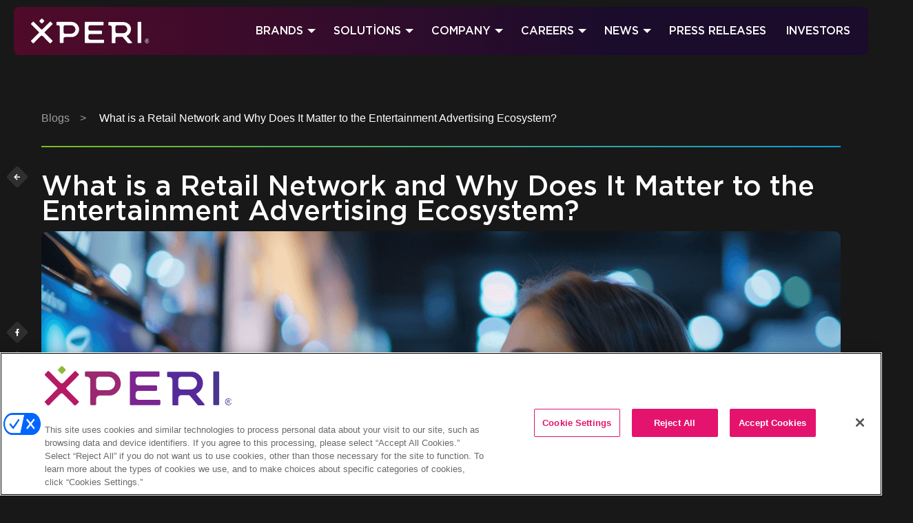

--- FILE ---
content_type: text/html; charset=UTF-8
request_url: https://xperi.com/blog/what-is-a-retail-network-and-why-does-it-matter-to-the-entertainment-advertising-ecosystem/?lang=tr
body_size: 21396
content:
<!doctype html>
<html lang="tr-TR" >
<head>	
	<!--icons-bootstrap-->	
	<link rel="stylesheet" href="https://cdn.jsdelivr.net/npm/bootstrap-icons@1.10.4/font/bootstrap-icons.css">
	
	<meta charset="UTF-8" />
	<meta name="viewport" content="width=device-width, initial-scale=1" />
	<meta name='robots' content='index, follow, max-image-preview:large, max-snippet:-1, max-video-preview:-1' />
<!-- Google Tag Manager -->
  <script>(function(w,d,s,l,i){w[l]=w[l]||[];w[l].push({'gtm.start':
  new Date().getTime(),event:'gtm.js'});var f=d.getElementsByTagName(s)[0],
  j=d.createElement(s),dl=l!='dataLayer'?'&l='+l:'';j.async=true;j.src=
  'https://www.googletagmanager.com/gtm.js?id='+i+dl;f.parentNode.insertBefore(j,f);
  })(window,document,'script','dataLayer','GTM-MFMNLVN');</script>
  <!-- End Google Tag Manager -->
	<!-- This site is optimized with the Yoast SEO plugin v26.6 - https://yoast.com/wordpress/plugins/seo/ -->
	<title>What is a Retail Network and Why Does It Matter to the Entertainment Advertising Ecosystem? - Xperi</title>
	<meta name="description" content="If we look back at the history of television, it has always been linked with advertising. From the earliest product placement and sponsored programs of the 1940s and 1950s to the multi-multi-billion-dollar industry it is today, TV ads have become a fact of life and the medium continues to evolve." />
	<link rel="canonical" href="https://xperi.com/blog/what-is-a-retail-network-and-why-does-it-matter-to-the-entertainment-advertising-ecosystem/" />
	<meta property="og:locale" content="tr_TR" />
	<meta property="og:type" content="article" />
	<meta property="og:title" content="What is a Retail Network and Why Does It Matter to the Entertainment Advertising Ecosystem? - Xperi" />
	<meta property="og:description" content="If we look back at the history of television, it has always been linked with advertising. From the earliest product placement and sponsored programs of the 1940s and 1950s to the multi-multi-billion-dollar industry it is today, TV ads have become a fact of life and the medium continues to evolve." />
	<meta property="og:url" content="https://xperi.com/blog/what-is-a-retail-network-and-why-does-it-matter-to-the-entertainment-advertising-ecosystem/" />
	<meta property="og:site_name" content="Xperi" />
	<meta property="article:modified_time" content="2024-07-25T16:57:49+00:00" />
	<meta property="og:image" content="https://xperi.com/wp-content/uploads/2024/07/Xperi.com-Blog-Header-1280-×-720-px-31.png" />
	<meta property="og:image:width" content="1280" />
	<meta property="og:image:height" content="720" />
	<meta property="og:image:type" content="image/png" />
	<meta name="twitter:card" content="summary_large_image" />
	<meta name="twitter:label1" content="Tahmini okuma süresi" />
	<meta name="twitter:data1" content="4 dakika" />
	<script type="application/ld+json" class="yoast-schema-graph">{"@context":"https://schema.org","@graph":[{"@type":"WebPage","@id":"https://xperi.com/blog/what-is-a-retail-network-and-why-does-it-matter-to-the-entertainment-advertising-ecosystem/","url":"https://xperi.com/blog/what-is-a-retail-network-and-why-does-it-matter-to-the-entertainment-advertising-ecosystem/","name":"What is a Retail Network and Why Does It Matter to the Entertainment Advertising Ecosystem? - Xperi","isPartOf":{"@id":"https://xperi.com/#website"},"primaryImageOfPage":{"@id":"https://xperi.com/blog/what-is-a-retail-network-and-why-does-it-matter-to-the-entertainment-advertising-ecosystem/#primaryimage"},"image":{"@id":"https://xperi.com/blog/what-is-a-retail-network-and-why-does-it-matter-to-the-entertainment-advertising-ecosystem/#primaryimage"},"thumbnailUrl":"https://xperi.com/wp-content/uploads/2024/07/Xperi.com-Blog-Header-1280-×-720-px-31.png","datePublished":"2024-07-25T16:57:47+00:00","dateModified":"2024-07-25T16:57:49+00:00","description":"If we look back at the history of television, it has always been linked with advertising. From the earliest product placement and sponsored programs of the 1940s and 1950s to the multi-multi-billion-dollar industry it is today, TV ads have become a fact of life and the medium continues to evolve.","breadcrumb":{"@id":"https://xperi.com/blog/what-is-a-retail-network-and-why-does-it-matter-to-the-entertainment-advertising-ecosystem/#breadcrumb"},"inLanguage":"tr","potentialAction":[{"@type":"ReadAction","target":["https://xperi.com/blog/what-is-a-retail-network-and-why-does-it-matter-to-the-entertainment-advertising-ecosystem/"]}]},{"@type":"ImageObject","inLanguage":"tr","@id":"https://xperi.com/blog/what-is-a-retail-network-and-why-does-it-matter-to-the-entertainment-advertising-ecosystem/#primaryimage","url":"https://xperi.com/wp-content/uploads/2024/07/Xperi.com-Blog-Header-1280-×-720-px-31.png","contentUrl":"https://xperi.com/wp-content/uploads/2024/07/Xperi.com-Blog-Header-1280-×-720-px-31.png","width":1280,"height":720},{"@type":"BreadcrumbList","@id":"https://xperi.com/blog/what-is-a-retail-network-and-why-does-it-matter-to-the-entertainment-advertising-ecosystem/#breadcrumb","itemListElement":[{"@type":"ListItem","position":1,"name":"Home","item":"https://xperi.com/"},{"@type":"ListItem","position":2,"name":"What is a Retail Network and Why Does It Matter to the Entertainment Advertising Ecosystem?"}]},{"@type":"WebSite","@id":"https://xperi.com/#website","url":"https://xperi.com/","name":"Xperi","description":"Creating Extraordinary Experiences","publisher":{"@id":"https://xperi.com/#organization"},"potentialAction":[{"@type":"SearchAction","target":{"@type":"EntryPoint","urlTemplate":"https://xperi.com/?s={search_term_string}"},"query-input":{"@type":"PropertyValueSpecification","valueRequired":true,"valueName":"search_term_string"}}],"inLanguage":"tr"},{"@type":"Organization","@id":"https://xperi.com/#organization","name":"Xperi","url":"https://xperi.com/","logo":{"@type":"ImageObject","inLanguage":"tr","@id":"https://xperi.com/#/schema/logo/image/","url":"https://xperi.com/wp-content/uploads/2023/04/xperi-logo1.png","contentUrl":"https://xperi.com/wp-content/uploads/2023/04/xperi-logo1.png","width":271,"height":57,"caption":"Xperi"},"image":{"@id":"https://xperi.com/#/schema/logo/image/"}}]}</script>
	<!-- / Yoast SEO plugin. -->


<link rel='dns-prefetch' href='//www.google.com' />
<link rel='dns-prefetch' href='//cdnjs.cloudflare.com' />
<link rel="alternate" type="application/rss+xml" title="Xperi &raquo; akışı" href="https://xperi.com/feed/?lang=tr" />
<link rel="alternate" type="application/rss+xml" title="Xperi &raquo; yorum akışı" href="https://xperi.com/comments/feed/?lang=tr" />
<link rel="alternate" title="oEmbed (JSON)" type="application/json+oembed" href="https://xperi.com/wp-json/oembed/1.0/embed?url=https%3A%2F%2Fxperi.com%2Fblog%2Fwhat-is-a-retail-network-and-why-does-it-matter-to-the-entertainment-advertising-ecosystem%2F%3Flang%3Dtr" />
<link rel="alternate" title="oEmbed (XML)" type="text/xml+oembed" href="https://xperi.com/wp-json/oembed/1.0/embed?url=https%3A%2F%2Fxperi.com%2Fblog%2Fwhat-is-a-retail-network-and-why-does-it-matter-to-the-entertainment-advertising-ecosystem%2F%3Flang%3Dtr&#038;format=xml" />
<style id='wp-img-auto-sizes-contain-inline-css' type='text/css'>
img:is([sizes=auto i],[sizes^="auto," i]){contain-intrinsic-size:3000px 1500px}
/*# sourceURL=wp-img-auto-sizes-contain-inline-css */
</style>
<link rel='stylesheet' id='dpr-request-style-css' href='https://xperi.com/wp-content/themes/5ivecanons/assets/css/dpr-request.css?ver=6.9' type='text/css' media='all' />
<link rel='stylesheet' id='wpra-lightbox-css' href='https://xperi.com/wp-content/plugins/wp-rss-aggregator/core/css/jquery-colorbox.css?ver=1.4.33' type='text/css' media='all' />
<style id='wp-emoji-styles-inline-css' type='text/css'>

	img.wp-smiley, img.emoji {
		display: inline !important;
		border: none !important;
		box-shadow: none !important;
		height: 1em !important;
		width: 1em !important;
		margin: 0 0.07em !important;
		vertical-align: -0.1em !important;
		background: none !important;
		padding: 0 !important;
	}
/*# sourceURL=wp-emoji-styles-inline-css */
</style>
<link rel='stylesheet' id='wp-block-library-css' href='https://xperi.com/wp-includes/css/dist/block-library/style.min.css?ver=6.9' type='text/css' media='all' />
<style id='wp-block-paragraph-inline-css' type='text/css'>
.is-small-text{font-size:.875em}.is-regular-text{font-size:1em}.is-large-text{font-size:2.25em}.is-larger-text{font-size:3em}.has-drop-cap:not(:focus):first-letter{float:left;font-size:8.4em;font-style:normal;font-weight:100;line-height:.68;margin:.05em .1em 0 0;text-transform:uppercase}body.rtl .has-drop-cap:not(:focus):first-letter{float:none;margin-left:.1em}p.has-drop-cap.has-background{overflow:hidden}:root :where(p.has-background){padding:1.25em 2.375em}:where(p.has-text-color:not(.has-link-color)) a{color:inherit}p.has-text-align-left[style*="writing-mode:vertical-lr"],p.has-text-align-right[style*="writing-mode:vertical-rl"]{rotate:180deg}
/*# sourceURL=https://xperi.com/wp-includes/blocks/paragraph/style.min.css */
</style>
<style id='global-styles-inline-css' type='text/css'>
:root{--wp--preset--aspect-ratio--square: 1;--wp--preset--aspect-ratio--4-3: 4/3;--wp--preset--aspect-ratio--3-4: 3/4;--wp--preset--aspect-ratio--3-2: 3/2;--wp--preset--aspect-ratio--2-3: 2/3;--wp--preset--aspect-ratio--16-9: 16/9;--wp--preset--aspect-ratio--9-16: 9/16;--wp--preset--color--black: #000000;--wp--preset--color--cyan-bluish-gray: #abb8c3;--wp--preset--color--white: #FFFFFF;--wp--preset--color--pale-pink: #f78da7;--wp--preset--color--vivid-red: #cf2e2e;--wp--preset--color--luminous-vivid-orange: #ff6900;--wp--preset--color--luminous-vivid-amber: #fcb900;--wp--preset--color--light-green-cyan: #7bdcb5;--wp--preset--color--vivid-green-cyan: #00d084;--wp--preset--color--pale-cyan-blue: #8ed1fc;--wp--preset--color--vivid-cyan-blue: #0693e3;--wp--preset--color--vivid-purple: #9b51e0;--wp--preset--color--dark-gray: #28303D;--wp--preset--color--gray: #39414D;--wp--preset--color--green: #D1E4DD;--wp--preset--color--blue: #D1DFE4;--wp--preset--color--purple: #D1D1E4;--wp--preset--color--red: #E4D1D1;--wp--preset--color--orange: #E4DAD1;--wp--preset--color--yellow: #EEEADD;--wp--preset--gradient--vivid-cyan-blue-to-vivid-purple: linear-gradient(135deg,rgb(6,147,227) 0%,rgb(155,81,224) 100%);--wp--preset--gradient--light-green-cyan-to-vivid-green-cyan: linear-gradient(135deg,rgb(122,220,180) 0%,rgb(0,208,130) 100%);--wp--preset--gradient--luminous-vivid-amber-to-luminous-vivid-orange: linear-gradient(135deg,rgb(252,185,0) 0%,rgb(255,105,0) 100%);--wp--preset--gradient--luminous-vivid-orange-to-vivid-red: linear-gradient(135deg,rgb(255,105,0) 0%,rgb(207,46,46) 100%);--wp--preset--gradient--very-light-gray-to-cyan-bluish-gray: linear-gradient(135deg,rgb(238,238,238) 0%,rgb(169,184,195) 100%);--wp--preset--gradient--cool-to-warm-spectrum: linear-gradient(135deg,rgb(74,234,220) 0%,rgb(151,120,209) 20%,rgb(207,42,186) 40%,rgb(238,44,130) 60%,rgb(251,105,98) 80%,rgb(254,248,76) 100%);--wp--preset--gradient--blush-light-purple: linear-gradient(135deg,rgb(255,206,236) 0%,rgb(152,150,240) 100%);--wp--preset--gradient--blush-bordeaux: linear-gradient(135deg,rgb(254,205,165) 0%,rgb(254,45,45) 50%,rgb(107,0,62) 100%);--wp--preset--gradient--luminous-dusk: linear-gradient(135deg,rgb(255,203,112) 0%,rgb(199,81,192) 50%,rgb(65,88,208) 100%);--wp--preset--gradient--pale-ocean: linear-gradient(135deg,rgb(255,245,203) 0%,rgb(182,227,212) 50%,rgb(51,167,181) 100%);--wp--preset--gradient--electric-grass: linear-gradient(135deg,rgb(202,248,128) 0%,rgb(113,206,126) 100%);--wp--preset--gradient--midnight: linear-gradient(135deg,rgb(2,3,129) 0%,rgb(40,116,252) 100%);--wp--preset--gradient--purple-to-yellow: linear-gradient(160deg, #D1D1E4 0%, #EEEADD 100%);--wp--preset--gradient--yellow-to-purple: linear-gradient(160deg, #EEEADD 0%, #D1D1E4 100%);--wp--preset--gradient--green-to-yellow: linear-gradient(160deg, #D1E4DD 0%, #EEEADD 100%);--wp--preset--gradient--yellow-to-green: linear-gradient(160deg, #EEEADD 0%, #D1E4DD 100%);--wp--preset--gradient--red-to-yellow: linear-gradient(160deg, #E4D1D1 0%, #EEEADD 100%);--wp--preset--gradient--yellow-to-red: linear-gradient(160deg, #EEEADD 0%, #E4D1D1 100%);--wp--preset--gradient--purple-to-red: linear-gradient(160deg, #D1D1E4 0%, #E4D1D1 100%);--wp--preset--gradient--red-to-purple: linear-gradient(160deg, #E4D1D1 0%, #D1D1E4 100%);--wp--preset--font-size--small: 18px;--wp--preset--font-size--medium: 20px;--wp--preset--font-size--large: 24px;--wp--preset--font-size--x-large: 42px;--wp--preset--font-size--extra-small: 16px;--wp--preset--font-size--normal: 20px;--wp--preset--font-size--extra-large: 40px;--wp--preset--font-size--huge: 96px;--wp--preset--font-size--gigantic: 144px;--wp--preset--spacing--20: 0.44rem;--wp--preset--spacing--30: 0.67rem;--wp--preset--spacing--40: 1rem;--wp--preset--spacing--50: 1.5rem;--wp--preset--spacing--60: 2.25rem;--wp--preset--spacing--70: 3.38rem;--wp--preset--spacing--80: 5.06rem;--wp--preset--shadow--natural: 6px 6px 9px rgba(0, 0, 0, 0.2);--wp--preset--shadow--deep: 12px 12px 50px rgba(0, 0, 0, 0.4);--wp--preset--shadow--sharp: 6px 6px 0px rgba(0, 0, 0, 0.2);--wp--preset--shadow--outlined: 6px 6px 0px -3px rgb(255, 255, 255), 6px 6px rgb(0, 0, 0);--wp--preset--shadow--crisp: 6px 6px 0px rgb(0, 0, 0);}:where(.is-layout-flex){gap: 0.5em;}:where(.is-layout-grid){gap: 0.5em;}body .is-layout-flex{display: flex;}.is-layout-flex{flex-wrap: wrap;align-items: center;}.is-layout-flex > :is(*, div){margin: 0;}body .is-layout-grid{display: grid;}.is-layout-grid > :is(*, div){margin: 0;}:where(.wp-block-columns.is-layout-flex){gap: 2em;}:where(.wp-block-columns.is-layout-grid){gap: 2em;}:where(.wp-block-post-template.is-layout-flex){gap: 1.25em;}:where(.wp-block-post-template.is-layout-grid){gap: 1.25em;}.has-black-color{color: var(--wp--preset--color--black) !important;}.has-cyan-bluish-gray-color{color: var(--wp--preset--color--cyan-bluish-gray) !important;}.has-white-color{color: var(--wp--preset--color--white) !important;}.has-pale-pink-color{color: var(--wp--preset--color--pale-pink) !important;}.has-vivid-red-color{color: var(--wp--preset--color--vivid-red) !important;}.has-luminous-vivid-orange-color{color: var(--wp--preset--color--luminous-vivid-orange) !important;}.has-luminous-vivid-amber-color{color: var(--wp--preset--color--luminous-vivid-amber) !important;}.has-light-green-cyan-color{color: var(--wp--preset--color--light-green-cyan) !important;}.has-vivid-green-cyan-color{color: var(--wp--preset--color--vivid-green-cyan) !important;}.has-pale-cyan-blue-color{color: var(--wp--preset--color--pale-cyan-blue) !important;}.has-vivid-cyan-blue-color{color: var(--wp--preset--color--vivid-cyan-blue) !important;}.has-vivid-purple-color{color: var(--wp--preset--color--vivid-purple) !important;}.has-black-background-color{background-color: var(--wp--preset--color--black) !important;}.has-cyan-bluish-gray-background-color{background-color: var(--wp--preset--color--cyan-bluish-gray) !important;}.has-white-background-color{background-color: var(--wp--preset--color--white) !important;}.has-pale-pink-background-color{background-color: var(--wp--preset--color--pale-pink) !important;}.has-vivid-red-background-color{background-color: var(--wp--preset--color--vivid-red) !important;}.has-luminous-vivid-orange-background-color{background-color: var(--wp--preset--color--luminous-vivid-orange) !important;}.has-luminous-vivid-amber-background-color{background-color: var(--wp--preset--color--luminous-vivid-amber) !important;}.has-light-green-cyan-background-color{background-color: var(--wp--preset--color--light-green-cyan) !important;}.has-vivid-green-cyan-background-color{background-color: var(--wp--preset--color--vivid-green-cyan) !important;}.has-pale-cyan-blue-background-color{background-color: var(--wp--preset--color--pale-cyan-blue) !important;}.has-vivid-cyan-blue-background-color{background-color: var(--wp--preset--color--vivid-cyan-blue) !important;}.has-vivid-purple-background-color{background-color: var(--wp--preset--color--vivid-purple) !important;}.has-black-border-color{border-color: var(--wp--preset--color--black) !important;}.has-cyan-bluish-gray-border-color{border-color: var(--wp--preset--color--cyan-bluish-gray) !important;}.has-white-border-color{border-color: var(--wp--preset--color--white) !important;}.has-pale-pink-border-color{border-color: var(--wp--preset--color--pale-pink) !important;}.has-vivid-red-border-color{border-color: var(--wp--preset--color--vivid-red) !important;}.has-luminous-vivid-orange-border-color{border-color: var(--wp--preset--color--luminous-vivid-orange) !important;}.has-luminous-vivid-amber-border-color{border-color: var(--wp--preset--color--luminous-vivid-amber) !important;}.has-light-green-cyan-border-color{border-color: var(--wp--preset--color--light-green-cyan) !important;}.has-vivid-green-cyan-border-color{border-color: var(--wp--preset--color--vivid-green-cyan) !important;}.has-pale-cyan-blue-border-color{border-color: var(--wp--preset--color--pale-cyan-blue) !important;}.has-vivid-cyan-blue-border-color{border-color: var(--wp--preset--color--vivid-cyan-blue) !important;}.has-vivid-purple-border-color{border-color: var(--wp--preset--color--vivid-purple) !important;}.has-vivid-cyan-blue-to-vivid-purple-gradient-background{background: var(--wp--preset--gradient--vivid-cyan-blue-to-vivid-purple) !important;}.has-light-green-cyan-to-vivid-green-cyan-gradient-background{background: var(--wp--preset--gradient--light-green-cyan-to-vivid-green-cyan) !important;}.has-luminous-vivid-amber-to-luminous-vivid-orange-gradient-background{background: var(--wp--preset--gradient--luminous-vivid-amber-to-luminous-vivid-orange) !important;}.has-luminous-vivid-orange-to-vivid-red-gradient-background{background: var(--wp--preset--gradient--luminous-vivid-orange-to-vivid-red) !important;}.has-very-light-gray-to-cyan-bluish-gray-gradient-background{background: var(--wp--preset--gradient--very-light-gray-to-cyan-bluish-gray) !important;}.has-cool-to-warm-spectrum-gradient-background{background: var(--wp--preset--gradient--cool-to-warm-spectrum) !important;}.has-blush-light-purple-gradient-background{background: var(--wp--preset--gradient--blush-light-purple) !important;}.has-blush-bordeaux-gradient-background{background: var(--wp--preset--gradient--blush-bordeaux) !important;}.has-luminous-dusk-gradient-background{background: var(--wp--preset--gradient--luminous-dusk) !important;}.has-pale-ocean-gradient-background{background: var(--wp--preset--gradient--pale-ocean) !important;}.has-electric-grass-gradient-background{background: var(--wp--preset--gradient--electric-grass) !important;}.has-midnight-gradient-background{background: var(--wp--preset--gradient--midnight) !important;}.has-small-font-size{font-size: var(--wp--preset--font-size--small) !important;}.has-medium-font-size{font-size: var(--wp--preset--font-size--medium) !important;}.has-large-font-size{font-size: var(--wp--preset--font-size--large) !important;}.has-x-large-font-size{font-size: var(--wp--preset--font-size--x-large) !important;}
/*# sourceURL=global-styles-inline-css */
</style>

<style id='classic-theme-styles-inline-css' type='text/css'>
/*! This file is auto-generated */
.wp-block-button__link{color:#fff;background-color:#32373c;border-radius:9999px;box-shadow:none;text-decoration:none;padding:calc(.667em + 2px) calc(1.333em + 2px);font-size:1.125em}.wp-block-file__button{background:#32373c;color:#fff;text-decoration:none}
/*# sourceURL=/wp-includes/css/classic-themes.min.css */
</style>
<link rel='stylesheet' id='xperi-jobs-aggregator-css' href='https://xperi.com/wp-content/plugins/xperi-jobs-aggregator/public/css/xperi-jobs-aggregator-public.css?ver=1.0.0' type='text/css' media='all' />
<link rel='stylesheet' id='wpml-legacy-horizontal-list-0-css' href='https://xperi.com/wp-content/plugins/sitepress-multilingual-cms/templates/language-switchers/legacy-list-horizontal/style.min.css?ver=1' type='text/css' media='all' />
<style id='wpml-legacy-horizontal-list-0-inline-css' type='text/css'>
.wpml-ls-statics-footer a, .wpml-ls-statics-footer .wpml-ls-sub-menu a, .wpml-ls-statics-footer .wpml-ls-sub-menu a:link, .wpml-ls-statics-footer li:not(.wpml-ls-current-language) .wpml-ls-link, .wpml-ls-statics-footer li:not(.wpml-ls-current-language) .wpml-ls-link:link {color:#444444;background-color:#ffffff;}.wpml-ls-statics-footer .wpml-ls-sub-menu a:hover,.wpml-ls-statics-footer .wpml-ls-sub-menu a:focus, .wpml-ls-statics-footer .wpml-ls-sub-menu a:link:hover, .wpml-ls-statics-footer .wpml-ls-sub-menu a:link:focus {color:#000000;background-color:#eeeeee;}.wpml-ls-statics-footer .wpml-ls-current-language > a {color:#444444;background-color:#ffffff;}.wpml-ls-statics-footer .wpml-ls-current-language:hover>a, .wpml-ls-statics-footer .wpml-ls-current-language>a:focus {color:#000000;background-color:#eeeeee;}
/*# sourceURL=wpml-legacy-horizontal-list-0-inline-css */
</style>
<link rel='stylesheet' id='wpml-menu-item-0-css' href='https://xperi.com/wp-content/plugins/sitepress-multilingual-cms/templates/language-switchers/menu-item/style.min.css?ver=1' type='text/css' media='all' />
<style id='wpml-menu-item-0-inline-css' type='text/css'>
.wpml-ls-statics-footer { display: none } .sub-menu > #menu-item-wpml-ls-2-en-gb, .sub-menu > #menu-item-wpml-ls-2-fr, .sub-menu > #menu-item-wpml-ls-2-de, .sub-menu > #menu-item-wpml-ls-2-it, .sub-menu > #menu-item-wpml-ls-2-tr { display: none !important }
/*# sourceURL=wpml-menu-item-0-inline-css */
</style>
<link rel='stylesheet' id='bootstrap-style-css' href='https://xperi.com/wp-content/themes/5ivecanons/assets/css/bootstrap.min.css?ver=1.4' type='text/css' media='all' />
<link rel='stylesheet' id='carousel-style-css' href='https://xperi.com/wp-content/themes/5ivecanons/assets/css/slick.css?ver=1.4' type='text/css' media='all' />
<link rel='stylesheet' id='carousel-style-2-css' href='https://xperi.com/wp-content/themes/5ivecanons/assets/css/slick-theme.css?ver=1.4' type='text/css' media='all' />
<link rel='stylesheet' id='font-awesome-css' href='https://xperi.com/wp-content/themes/5ivecanons/assets/css/all.min.css?ver=1.4' type='text/css' media='all' />
<link rel='stylesheet' id='animate-css-css' href='https://cdnjs.cloudflare.com/ajax/libs/animate.css/4.1.1/animate.min.css?ver=1.4' type='text/css' media='all' />
<link rel='stylesheet' id='twenty-twenty-one-style-css' href='https://xperi.com/wp-content/themes/5ivecanons/style.css?ver=1.4' type='text/css' media='all' />
<link rel='stylesheet' id='twenty-twenty-one-print-style-css' href='https://xperi.com/wp-content/themes/5ivecanons/assets/css/print.css?ver=1.4' type='text/css' media='print' />
<link rel='stylesheet' id='5ivecanons-paralla-style-css' href='https://xperi.com/wp-content/themes/5ivecanons/assets/css/parallax.css?ver=1.4' type='text/css' media='all' />
<link rel='stylesheet' id='custom-css-styles-css' href='https://xperi.com/wp-content/themes/5ivecanons/assets/custom-css-js/style.css?ver=1.4' type='text/css' media='all' />
<script id="wpml-cookie-js-extra">
var wpml_cookies = {"wp-wpml_current_language":{"value":"tr","expires":1,"path":"/"}};
var wpml_cookies = {"wp-wpml_current_language":{"value":"tr","expires":1,"path":"/"}};
//# sourceURL=wpml-cookie-js-extra
</script>
<script src="https://xperi.com/wp-content/plugins/sitepress-multilingual-cms/res/js/cookies/language-cookie.js?ver=486900" id="wpml-cookie-js" defer data-wp-strategy="defer"></script>
<script src="https://xperi.com/wp-includes/js/jquery/jquery.min.js?ver=3.7.1" id="jquery-core-js"></script>
<script src="https://xperi.com/wp-includes/js/jquery/jquery-migrate.min.js?ver=3.4.1" id="jquery-migrate-js"></script>
<script src="https://xperi.com/wp-content/plugins/xperi-jobs-aggregator/public/js/xperi-jobs-aggregator-public.js?ver=1.0.0" id="xperi-jobs-aggregator-js"></script>
<link rel="https://api.w.org/" href="https://xperi.com/wp-json/" /><link rel="alternate" title="JSON" type="application/json" href="https://xperi.com/wp-json/wp/v2/blog/20279" /><link rel="EditURI" type="application/rsd+xml" title="RSD" href="https://xperi.com/xmlrpc.php?rsd" />
<link rel='shortlink' href='https://xperi.com/?p=20279&#038;lang=tr' />
<meta name="generator" content="WPML ver:4.8.6 stt:59,61,1,67,4,3,27,28,29,2,53;" />
<link rel="icon" href="https://xperi.com/wp-content/uploads/2022/06/cropped-xperi-favicon-32x32.png" sizes="32x32" />
<link rel="icon" href="https://xperi.com/wp-content/uploads/2022/06/cropped-xperi-favicon-192x192.png" sizes="192x192" />
<link rel="apple-touch-icon" href="https://xperi.com/wp-content/uploads/2022/06/cropped-xperi-favicon-180x180.png" />
<meta name="msapplication-TileImage" content="https://xperi.com/wp-content/uploads/2022/06/cropped-xperi-favicon-270x270.png" />
		<style id="wp-custom-css">
			.grecaptcha-badge { 
visibility: hidden; 
}		</style>
		
</head>

<body class="wp-singular blog-template-default single single-blog postid-20279 wp-custom-logo wp-embed-responsive wp-theme-5ivecanons is-light-theme no-js singular has-main-navigation no-widgets">

		<!-- Google Tag Manager (noscript) -->
		<noscript><iframe src="https://www.googletagmanager.com/ns.html?id=GTM-MFMNLVN" height="0" width="0" style="display:none;visibility:hidden"></iframe></noscript>
		<!-- End Google Tag Manager (noscript) -->
		<div id="page" class="site">
	<a class="skip-link screen-reader-text" href="#content">Skip to content</a>

	
<header id="masthead" class="site-header has-logo has-menu" role="banner">
	<div class="container">
	

<div class="site-branding">

			<div class="site-logo"><a href="https://xperi.com/?lang=tr" class="custom-logo-link" rel="home"><img width="241" height="50" src="https://xperi.com/wp-content/uploads/2022/01/xperi-logo-white.svg" class="custom-logo" alt="Xperi" decoding="async" /></a></div>
	
						<p class="screen-reader-text"><a href="https://xperi.com/?lang=tr">Xperi</a></p>
			
	</div><!-- .site-branding -->
	
	<nav id="site-navigation" class="primary-navigation" role="navigation" aria-label="Primary menu">
		<div class="menu-button-container">
			<button id="primary-mobile-menu" class="button" aria-controls="primary-menu-list" aria-expanded="false">
				<span class="dropdown-icon open mfpfix">										<svg class="svg-icon" width="24" height="24" aria-hidden="true" role="img" focusable="false" viewBox="0 0 24 24" fill="none" xmlns="http://www.w3.org/2000/svg"><path fill-rule="evenodd" clip-rule="evenodd" d="M4.5 6H19.5V7.5H4.5V6ZM4.5 12H19.5V13.5H4.5V12ZM19.5 18H4.5V19.5H19.5V18Z" fill="currentColor"></path></svg>
				</span>
				<span class="dropdown-icon close mfpfix">					<svg class="svg-icon" width="24" height="24" aria-hidden="true" role="img" focusable="false" viewBox="0 0 24 24" fill="none" xmlns="http://www.w3.org/2000/svg"><path fill-rule="evenodd" clip-rule="evenodd" d="M12 10.9394L5.53033 4.46973L4.46967 5.53039L10.9393 12.0001L4.46967 18.4697L5.53033 19.5304L12 13.0607L18.4697 19.5304L19.5303 18.4697L13.0607 12.0001L19.5303 5.53039L18.4697 4.46973L12 10.9394Z" fill="currentColor"/></svg>				</span>
			</button><!-- #primary-mobile-menu -->
		</div><!-- .menu-button-container -->
		<div class="primary-menu-container"><ul id="primary-menu-list" class="menu-wrapper"><li id="menu-item-250" class="mm--dropdown megamenu--brands menu-item menu-item-type-post_type menu-item-object-page menu-item-has-children menu-item-250"><a href="https://xperi.com/brands/?lang=tr">Brands</a><button class="sub-menu-toggle" aria-expanded="false" onClick="twentytwentyoneExpandSubMenu(this)"><span class="icon-plus"><svg class="svg-icon" width="18" height="18" aria-hidden="true" role="img" focusable="false" viewBox="0 0 24 24" fill="none" xmlns="http://www.w3.org/2000/svg"><path fill-rule="evenodd" clip-rule="evenodd" d="M18 11.2h-5.2V6h-1.6v5.2H6v1.6h5.2V18h1.6v-5.2H18z" fill="currentColor"/></svg></span><span class="icon-minus"><svg class="svg-icon" width="18" height="18" aria-hidden="true" role="img" focusable="false" viewBox="0 0 24 24" fill="none" xmlns="http://www.w3.org/2000/svg"><path fill-rule="evenodd" clip-rule="evenodd" d="M6 11h12v2H6z" fill="currentColor"/></svg></span><span class="screen-reader-text">Open menu</span></button>
<ul class="sub-menu">
	<li id="menu-item-353" class="menu-item menu-item-type-gs_sim menu-item-object-gs_sim menu-item-353"><!--- mega name: solutions --><div class="close-mm">X</div><div class="megamenu-wrapper menu--what is a retail network and why does it matter to the entertainment advertising ecosystem?"><div class="container"><div class="row"><div class="megamenu-column col-sm-12"><div class="megamenu-element"><img src="https://xperi.com/wp-content/uploads/2022/05/xperi-logo-small.svg" alt="" width="90" height="19" /></div><div class="megamenu-element"><h4>Solutions</h4>
</div></div><div class="megamenu-column col-sm-3"><div class="megamenu-element"><img src="https://xperi.com/wp-content/uploads/2022/06/xperi_brands_dts_1920x1080.jpg" alt="" width="1920" height="1080" /></div><div class="megamenu-element"><img src="https://xperi.com/wp-content/uploads/2022/05/DTS-1.svg" alt="" width="102" height="40" /></div><div class="megamenu-element"><p>Extraordinary immersive audio experiences.</p>
</div><div class="megamenu-element"><a href="/solutions/dts/" class="btn button">Learn More</a></div></div><div class="megamenu-column col-sm-3"><div class="megamenu-element"><img src="https://xperi.com/wp-content/uploads/2022/06/xperi_brands_hd-radio_1920x1080.jpg" alt="" width="1920" height="1080" /></div><div class="megamenu-element"><img src="https://xperi.com/wp-content/uploads/2022/05/HD-Radio-1.svg" alt="" width="120" height="40" /></div><div class="megamenu-element"><p>Extraordinary subscription-free digital radio listening experiences.</p>
</div><div class="megamenu-element"><a href="/solutions/hdradio/" class="btn button">Learn More</a></div></div><div class="megamenu-column col-sm-3"><div class="megamenu-element"><img src="https://xperi.com/wp-content/uploads/2022/06/xperi_brands_imax_1920x1080.jpg" alt="" width="1920" height="1080" /></div><div class="megamenu-element"><img src="https://xperi.com/wp-content/uploads/2022/05/imax-1.svg" alt="" width="115" height="40" /></div><div class="megamenu-element"><p>IMAX® picture + immersive DTS sound at home and beyond.</p>
</div><div class="megamenu-element"><a href="/solutions/imax-enhanced/" class="btn button">Learn More</a></div></div><div class="megamenu-column col-sm-3"><div class="megamenu-element"><img src="https://xperi.com/wp-content/uploads/2022/06/xperi_brands_tivo_1920x1080.jpg" alt="" width="1920" height="1080" /></div><div class="megamenu-element"><img src="https://xperi.com/wp-content/uploads/2022/05/tivo-1.svg" alt="" width="121" height="40" /></div><div class="megamenu-element"><p>Extraordinary video experiences that bring entertainment together.</p>
</div><div class="megamenu-element"><a href="/solutions/tivo/" class="btn button">Learn More</a></div></div></div></div></div></li>
	<li id="menu-item-973" class="mobile-only menu-item menu-item-type-post_type menu-item-object-page menu-item-973"><a href="https://xperi.com/solutions/dts/?lang=tr">DTS</a></li>
	<li id="menu-item-974" class="mobile-only menu-item menu-item-type-post_type menu-item-object-page menu-item-974"><a href="https://xperi.com/solutions/hdradio/?lang=tr">HD Radio</a></li>
	<li id="menu-item-975" class="mobile-only menu-item menu-item-type-post_type menu-item-object-page menu-item-975"><a href="https://xperi.com/solutions/imax-enhanced/?lang=tr">IMAX Enhanced</a></li>
	<li id="menu-item-976" class="mobile-only menu-item menu-item-type-post_type menu-item-object-page menu-item-976"><a href="https://xperi.com/solutions/tivo/?lang=tr">TiVo</a></li>
</ul>
</li>
<li id="menu-item-251" class="mm--dropdown megamenu--solutions menu-item menu-item-type-post_type menu-item-object-page menu-item-has-children menu-item-251"><a href="https://xperi.com/solutions/?lang=tr">Solutions</a><button class="sub-menu-toggle" aria-expanded="false" onClick="twentytwentyoneExpandSubMenu(this)"><span class="icon-plus"><svg class="svg-icon" width="18" height="18" aria-hidden="true" role="img" focusable="false" viewBox="0 0 24 24" fill="none" xmlns="http://www.w3.org/2000/svg"><path fill-rule="evenodd" clip-rule="evenodd" d="M18 11.2h-5.2V6h-1.6v5.2H6v1.6h5.2V18h1.6v-5.2H18z" fill="currentColor"/></svg></span><span class="icon-minus"><svg class="svg-icon" width="18" height="18" aria-hidden="true" role="img" focusable="false" viewBox="0 0 24 24" fill="none" xmlns="http://www.w3.org/2000/svg"><path fill-rule="evenodd" clip-rule="evenodd" d="M6 11h12v2H6z" fill="currentColor"/></svg></span><span class="screen-reader-text">Open menu</span></button>
<ul class="sub-menu">
	<li id="menu-item-677" class="menu-item menu-item-type-gs_sim menu-item-object-gs_sim menu-item-677"><!--- mega name: markets --><div class="close-mm">X</div><div class="megamenu-wrapper menu--what is a retail network and why does it matter to the entertainment advertising ecosystem?"><div class="container"><div class="row"><div class="megamenu-column col-sm-12"><div class="megamenu-element"><img src="https://xperi.com/wp-content/uploads/2022/05/xperi-logo-small.svg" alt="" width="90" height="19" /></div><div class="megamenu-element"><h4>Markets</h4>
</div></div><div class="megamenu-column col-sm-3"><div class="megamenu-element"><img src="https://xperi.com/wp-content/uploads/2022/06/xperi-solutions-connected_car_1920x1080.jpg" alt="" width="1920" height="1080" /></div><div class="megamenu-element"><p><img decoding="async" class="alignnone size-full wp-image-408 megamenu-icon" src="https://xperi.com/wp-content/uploads/2022/06/xperi_connected-car-white.svg" alt="" /></p>
<h3>Connected Car</h3>
</div><div class="megamenu-element"><p>Extraordinary entertainment on the road.</p>
</div><div class="megamenu-element"><a href="/markets/connected-car/" class="btn button">Learn More</a></div></div><div class="megamenu-column col-sm-3"><div class="megamenu-element"><img src="https://xperi.com/wp-content/uploads/2022/06/xperi-solutions-consumer_electronics_1920x1080.jpg" alt="" width="1920" height="1080" /></div><div class="megamenu-element"><p><img decoding="async" class="alignnone size-full wp-image-408 megamenu-icon" src="https://xperi.com/wp-content/uploads/2022/06/xperi_consumer-electronics-white.svg" alt=""/></p>
<h3>Consumer Electronics</h3>
</div><div class="megamenu-element"><p>Extraordinary entertainment at home and on the go.</p>
</div><div class="megamenu-element"><a href="/markets/consumer-electronics/" class="btn button">Learn More</a></div></div><div class="megamenu-column col-sm-3"><div class="megamenu-element"><img src="https://xperi.com/wp-content/uploads/2022/07/xperi-solutions-pay_tv_hero_1920x1080.jpg" alt="" width="1920" height="1080" /></div><div class="megamenu-element"><p><img decoding="async" class="alignnone size-full wp-image-408 megamenu-icon" src="https://xperi.com/wp-content/uploads/2022/06/xperi_pay-tv-white.svg" alt=""  /></p>
<h3>Pay TV</h3>
</div><div class="megamenu-element"><p>Extraordinary video experiences on every screen.</p>
</div><div class="megamenu-element"><a href="/markets/pay-tv/" class="btn button">Learn More</a></div></div><div class="megamenu-column col-sm-3"><div class="megamenu-element"><img src="https://xperi.com/wp-content/uploads/2022/06/xperi-solutions-media_platform_1920x1080.jpg" alt="" width="1920" height="1080" /></div><div class="megamenu-element"><p><img decoding="async" class="alignnone size-full wp-image-408 megamenu-icon" src="https://xperi.com/wp-content/uploads/2022/06/xperi_media-platform-white.svg" alt=""  /></p>
<h3>Media Platform</h3>
</div><div class="megamenu-element"><p>Extraordinary engagement, brand awareness and monetization.</p>
</div><div class="megamenu-element"><a href="/markets/media-platform/" class="btn button">Learn More</a></div></div></div></div></div></li>
	<li id="menu-item-977" class="mobile-only menu-item menu-item-type-post_type menu-item-object-page menu-item-977"><a href="https://xperi.com/markets/connected-car/?lang=tr">Connected Car</a></li>
	<li id="menu-item-978" class="mobile-only menu-item menu-item-type-post_type menu-item-object-page menu-item-978"><a href="https://xperi.com/markets/consumer-electronics/?lang=tr">Consumer Electronics</a></li>
	<li id="menu-item-979" class="mobile-only menu-item menu-item-type-post_type menu-item-object-page menu-item-979"><a href="https://xperi.com/markets/media-platform/?lang=tr">Media Platform</a></li>
	<li id="menu-item-980" class="mobile-only menu-item menu-item-type-post_type menu-item-object-page menu-item-980"><a href="https://xperi.com/markets/pay-tv/?lang=tr">Pay TV</a></li>
</ul>
</li>
<li id="menu-item-252" class="menu-item menu-item-type-post_type menu-item-object-page menu-item-has-children menu-item-252"><a href="https://xperi.com/company/?lang=tr">Company</a><button class="sub-menu-toggle" aria-expanded="false" onClick="twentytwentyoneExpandSubMenu(this)"><span class="icon-plus"><svg class="svg-icon" width="18" height="18" aria-hidden="true" role="img" focusable="false" viewBox="0 0 24 24" fill="none" xmlns="http://www.w3.org/2000/svg"><path fill-rule="evenodd" clip-rule="evenodd" d="M18 11.2h-5.2V6h-1.6v5.2H6v1.6h5.2V18h1.6v-5.2H18z" fill="currentColor"/></svg></span><span class="icon-minus"><svg class="svg-icon" width="18" height="18" aria-hidden="true" role="img" focusable="false" viewBox="0 0 24 24" fill="none" xmlns="http://www.w3.org/2000/svg"><path fill-rule="evenodd" clip-rule="evenodd" d="M6 11h12v2H6z" fill="currentColor"/></svg></span><span class="screen-reader-text">Open menu</span></button>
<ul class="sub-menu">
	<li id="menu-item-680" class="menu-item menu-item-type-post_type menu-item-object-page menu-item-680"><a href="https://xperi.com/company/locations/?lang=tr">Locations</a></li>
	<li id="menu-item-1027" class="menu-item menu-item-type-custom menu-item-object-custom menu-item-1027"><a target="_blank" href="https://investor.xperi.com/governance/leadership/default.aspx">Leadership</a></li>
	<li id="menu-item-23828" class="menu-item menu-item-type-custom menu-item-object-custom menu-item-23828"><a href="https://investor.xperi.com/governance/Corporate-Responsibility-Statement/default.aspx">Corporate Responsibility</a></li>
	<li id="menu-item-1023" class="menu-item menu-item-type-post_type menu-item-object-page menu-item-1023"><a href="https://xperi.com/company/contact/?lang=tr">Contact</a></li>
</ul>
</li>
<li id="menu-item-253" class="menu-item menu-item-type-post_type menu-item-object-page menu-item-has-children menu-item-253"><a href="https://xperi.com/careers/?lang=tr">Careers</a><button class="sub-menu-toggle" aria-expanded="false" onClick="twentytwentyoneExpandSubMenu(this)"><span class="icon-plus"><svg class="svg-icon" width="18" height="18" aria-hidden="true" role="img" focusable="false" viewBox="0 0 24 24" fill="none" xmlns="http://www.w3.org/2000/svg"><path fill-rule="evenodd" clip-rule="evenodd" d="M18 11.2h-5.2V6h-1.6v5.2H6v1.6h5.2V18h1.6v-5.2H18z" fill="currentColor"/></svg></span><span class="icon-minus"><svg class="svg-icon" width="18" height="18" aria-hidden="true" role="img" focusable="false" viewBox="0 0 24 24" fill="none" xmlns="http://www.w3.org/2000/svg"><path fill-rule="evenodd" clip-rule="evenodd" d="M6 11h12v2H6z" fill="currentColor"/></svg></span><span class="screen-reader-text">Open menu</span></button>
<ul class="sub-menu">
	<li id="menu-item-679" class="menu-item menu-item-type-post_type menu-item-object-page menu-item-679"><a href="https://xperi.com/careers/life-at-xperi/?lang=tr">Life @ Xperi</a></li>
	<li id="menu-item-681" class="menu-item menu-item-type-post_type menu-item-object-page menu-item-681"><a href="https://xperi.com/careers/benefits-perks/?lang=tr">Benefits &#038; Perks</a></li>
	<li id="menu-item-682" class="menu-item menu-item-type-post_type menu-item-object-page menu-item-682"><a href="https://xperi.com/careers/open-positions/?lang=tr">Open Positions</a></li>
	<li id="menu-item-16657" class="menu-item menu-item-type-taxonomy menu-item-object-category menu-item-16657"><a href="https://xperi.com/category/culture/?lang=tr">Culture Blog</a></li>
</ul>
</li>
<li id="menu-item-255" class="mm--dropdown megamenu--solutions menu-item menu-item-type-post_type menu-item-object-page menu-item-has-children menu-item-255"><a href="https://xperi.com/news/?lang=tr">News</a><button class="sub-menu-toggle" aria-expanded="false" onClick="twentytwentyoneExpandSubMenu(this)"><span class="icon-plus"><svg class="svg-icon" width="18" height="18" aria-hidden="true" role="img" focusable="false" viewBox="0 0 24 24" fill="none" xmlns="http://www.w3.org/2000/svg"><path fill-rule="evenodd" clip-rule="evenodd" d="M18 11.2h-5.2V6h-1.6v5.2H6v1.6h5.2V18h1.6v-5.2H18z" fill="currentColor"/></svg></span><span class="icon-minus"><svg class="svg-icon" width="18" height="18" aria-hidden="true" role="img" focusable="false" viewBox="0 0 24 24" fill="none" xmlns="http://www.w3.org/2000/svg"><path fill-rule="evenodd" clip-rule="evenodd" d="M6 11h12v2H6z" fill="currentColor"/></svg></span><span class="screen-reader-text">Open menu</span></button>
<ul class="sub-menu">
	<li id="menu-item-15909" class="menu-item menu-item-type-gs_sim menu-item-object-gs_sim menu-item-15909"><!--- mega name: news --><div class="close-mm">X</div><div class="megamenu-wrapper menu--what is a retail network and why does it matter to the entertainment advertising ecosystem?"><div class="container"><div class="row"><div class="megamenu-column col-sm-12"><div class="megamenu-element"><img src="https://xperi.com/wp-content/uploads/2022/05/xperi-logo-small.svg" alt="" width="90" height="19" /></div><div class="megamenu-element"><h4>Blog</h4>
</div></div><div class="megamenu-column col-sm-3"><div class="megamenu-element"><img src="https://xperi.com/wp-content/uploads/2023/08/xperi_menu_xpertice-300x169-1.jpg" alt="" width="300" height="169" /></div><div class="megamenu-element"><h3>Xpertise</h3>
</div><div class="megamenu-element"><p>Read informed insights and opinions from our Xperts.</p>
</div><div class="megamenu-element"><a href="/category/xpertise/" class="btn button">Learn More</a></div></div><div class="megamenu-column col-sm-3"><div class="megamenu-element"><img src="https://xperi.com/wp-content/uploads/2023/08/xperi_menu_events-1-300x169-1.jpg" alt="" width="300" height="169" /></div><div class="megamenu-element"><h3>Events</h3>
</div><div class="megamenu-element"><p>Couldn&#8217;t make it? See what you missed at our favorite events.</p>
</div><div class="megamenu-element"><a href="/category/events/" class="btn button">Learn More</a></div></div><div class="megamenu-column col-sm-3"><div class="megamenu-element"><img src="https://xperi.com/wp-content/uploads/2023/08/xperi_menu_news-1-300x169-1.jpg" alt="" width="300" height="169" /></div><div class="megamenu-element"><h3>Company Updates</h3>
</div><div class="megamenu-element"><p>Read about the technologies and commitments shaping Xperi.</p>
</div><div class="megamenu-element"><a href="/category/company-updates/" class="btn button">Learn More</a></div></div></div></div></div></li>
	<li id="menu-item-15911" class="mobile-only menu-item menu-item-type-taxonomy menu-item-object-category current-blog-ancestor current-menu-parent current-blog-parent menu-item-15911"><a href="https://xperi.com/category/xpertise/?lang=tr">Xpertise</a></li>
	<li id="menu-item-15910" class="mobile-only menu-item menu-item-type-taxonomy menu-item-object-category menu-item-15910"><a href="https://xperi.com/category/culture/?lang=tr">Culture</a></li>
	<li id="menu-item-15912" class="mobile-only menu-item menu-item-type-taxonomy menu-item-object-category menu-item-15912"><a href="https://xperi.com/category/events/?lang=tr">Events</a></li>
	<li id="menu-item-15915" class="mobile-only menu-item menu-item-type-taxonomy menu-item-object-category menu-item-15915"><a href="https://xperi.com/category/company-updates/?lang=tr">Company Updates</a></li>
</ul>
</li>
<li id="menu-item-1113" class="menu-item menu-item-type-custom menu-item-object-custom menu-item-1113"><a target="_blank" href="https://investor.xperi.com/news/default.aspx">Press Releases</a></li>
<li id="menu-item-1068" class="menu-item menu-item-type-custom menu-item-object-custom menu-item-1068"><a target="_blank" href="https://investor.xperi.com/home/default.aspx">Investors</a></li>
</ul></div>	</nav><!-- #site-navigation -->
	</div>
</header><!-- #masthead -->
<div class="mobile-menu">
	<nav id="site-navigation-m" class="primary-navigation" role="navigation" aria-label="Primary menu">
		<div class="primary-menu-container"><ul id="primary-menu-list-m" class="menu-wrapper"><li class="mm--dropdown megamenu--brands menu-item menu-item-type-post_type menu-item-object-page menu-item-has-children menu-item-250"><a href="https://xperi.com/brands/?lang=tr">Brands</a><button class="sub-menu-toggle" aria-expanded="false" onClick="twentytwentyoneExpandSubMenu(this)"><span class="icon-plus"><svg class="svg-icon" width="18" height="18" aria-hidden="true" role="img" focusable="false" viewBox="0 0 24 24" fill="none" xmlns="http://www.w3.org/2000/svg"><path fill-rule="evenodd" clip-rule="evenodd" d="M18 11.2h-5.2V6h-1.6v5.2H6v1.6h5.2V18h1.6v-5.2H18z" fill="currentColor"/></svg></span><span class="icon-minus"><svg class="svg-icon" width="18" height="18" aria-hidden="true" role="img" focusable="false" viewBox="0 0 24 24" fill="none" xmlns="http://www.w3.org/2000/svg"><path fill-rule="evenodd" clip-rule="evenodd" d="M6 11h12v2H6z" fill="currentColor"/></svg></span><span class="screen-reader-text">Open menu</span></button>
<ul class="sub-menu">
	<li class="menu-item menu-item-type-gs_sim menu-item-object-gs_sim menu-item-353"><!--- mega name: solutions --><div class="close-mm">X</div><div class="megamenu-wrapper menu--what is a retail network and why does it matter to the entertainment advertising ecosystem?"><div class="container"><div class="row"><div class="megamenu-column col-sm-12"><div class="megamenu-element"><img src="https://xperi.com/wp-content/uploads/2022/05/xperi-logo-small.svg" alt="" width="90" height="19" /></div><div class="megamenu-element"><h4>Solutions</h4>
</div></div><div class="megamenu-column col-sm-3"><div class="megamenu-element"><img src="https://xperi.com/wp-content/uploads/2022/06/xperi_brands_dts_1920x1080.jpg" alt="" width="1920" height="1080" /></div><div class="megamenu-element"><img src="https://xperi.com/wp-content/uploads/2022/05/DTS-1.svg" alt="" width="102" height="40" /></div><div class="megamenu-element"><p>Extraordinary immersive audio experiences.</p>
</div><div class="megamenu-element"><a href="/solutions/dts/" class="btn button">Learn More</a></div></div><div class="megamenu-column col-sm-3"><div class="megamenu-element"><img src="https://xperi.com/wp-content/uploads/2022/06/xperi_brands_hd-radio_1920x1080.jpg" alt="" width="1920" height="1080" /></div><div class="megamenu-element"><img src="https://xperi.com/wp-content/uploads/2022/05/HD-Radio-1.svg" alt="" width="120" height="40" /></div><div class="megamenu-element"><p>Extraordinary subscription-free digital radio listening experiences.</p>
</div><div class="megamenu-element"><a href="/solutions/hdradio/" class="btn button">Learn More</a></div></div><div class="megamenu-column col-sm-3"><div class="megamenu-element"><img src="https://xperi.com/wp-content/uploads/2022/06/xperi_brands_imax_1920x1080.jpg" alt="" width="1920" height="1080" /></div><div class="megamenu-element"><img src="https://xperi.com/wp-content/uploads/2022/05/imax-1.svg" alt="" width="115" height="40" /></div><div class="megamenu-element"><p>IMAX® picture + immersive DTS sound at home and beyond.</p>
</div><div class="megamenu-element"><a href="/solutions/imax-enhanced/" class="btn button">Learn More</a></div></div><div class="megamenu-column col-sm-3"><div class="megamenu-element"><img src="https://xperi.com/wp-content/uploads/2022/06/xperi_brands_tivo_1920x1080.jpg" alt="" width="1920" height="1080" /></div><div class="megamenu-element"><img src="https://xperi.com/wp-content/uploads/2022/05/tivo-1.svg" alt="" width="121" height="40" /></div><div class="megamenu-element"><p>Extraordinary video experiences that bring entertainment together.</p>
</div><div class="megamenu-element"><a href="/solutions/tivo/" class="btn button">Learn More</a></div></div></div></div></div></li>
	<li class="mobile-only menu-item menu-item-type-post_type menu-item-object-page menu-item-973"><a href="https://xperi.com/solutions/dts/?lang=tr">DTS</a></li>
	<li class="mobile-only menu-item menu-item-type-post_type menu-item-object-page menu-item-974"><a href="https://xperi.com/solutions/hdradio/?lang=tr">HD Radio</a></li>
	<li class="mobile-only menu-item menu-item-type-post_type menu-item-object-page menu-item-975"><a href="https://xperi.com/solutions/imax-enhanced/?lang=tr">IMAX Enhanced</a></li>
	<li class="mobile-only menu-item menu-item-type-post_type menu-item-object-page menu-item-976"><a href="https://xperi.com/solutions/tivo/?lang=tr">TiVo</a></li>
</ul>
</li>
<li class="mm--dropdown megamenu--solutions menu-item menu-item-type-post_type menu-item-object-page menu-item-has-children menu-item-251"><a href="https://xperi.com/solutions/?lang=tr">Solutions</a><button class="sub-menu-toggle" aria-expanded="false" onClick="twentytwentyoneExpandSubMenu(this)"><span class="icon-plus"><svg class="svg-icon" width="18" height="18" aria-hidden="true" role="img" focusable="false" viewBox="0 0 24 24" fill="none" xmlns="http://www.w3.org/2000/svg"><path fill-rule="evenodd" clip-rule="evenodd" d="M18 11.2h-5.2V6h-1.6v5.2H6v1.6h5.2V18h1.6v-5.2H18z" fill="currentColor"/></svg></span><span class="icon-minus"><svg class="svg-icon" width="18" height="18" aria-hidden="true" role="img" focusable="false" viewBox="0 0 24 24" fill="none" xmlns="http://www.w3.org/2000/svg"><path fill-rule="evenodd" clip-rule="evenodd" d="M6 11h12v2H6z" fill="currentColor"/></svg></span><span class="screen-reader-text">Open menu</span></button>
<ul class="sub-menu">
	<li class="menu-item menu-item-type-gs_sim menu-item-object-gs_sim menu-item-677"><!--- mega name: markets --><div class="close-mm">X</div><div class="megamenu-wrapper menu--what is a retail network and why does it matter to the entertainment advertising ecosystem?"><div class="container"><div class="row"><div class="megamenu-column col-sm-12"><div class="megamenu-element"><img src="https://xperi.com/wp-content/uploads/2022/05/xperi-logo-small.svg" alt="" width="90" height="19" /></div><div class="megamenu-element"><h4>Markets</h4>
</div></div><div class="megamenu-column col-sm-3"><div class="megamenu-element"><img src="https://xperi.com/wp-content/uploads/2022/06/xperi-solutions-connected_car_1920x1080.jpg" alt="" width="1920" height="1080" /></div><div class="megamenu-element"><p><img decoding="async" class="alignnone size-full wp-image-408 megamenu-icon" src="https://xperi.com/wp-content/uploads/2022/06/xperi_connected-car-white.svg" alt="" /></p>
<h3>Connected Car</h3>
</div><div class="megamenu-element"><p>Extraordinary entertainment on the road.</p>
</div><div class="megamenu-element"><a href="/markets/connected-car/" class="btn button">Learn More</a></div></div><div class="megamenu-column col-sm-3"><div class="megamenu-element"><img src="https://xperi.com/wp-content/uploads/2022/06/xperi-solutions-consumer_electronics_1920x1080.jpg" alt="" width="1920" height="1080" /></div><div class="megamenu-element"><p><img decoding="async" class="alignnone size-full wp-image-408 megamenu-icon" src="https://xperi.com/wp-content/uploads/2022/06/xperi_consumer-electronics-white.svg" alt=""/></p>
<h3>Consumer Electronics</h3>
</div><div class="megamenu-element"><p>Extraordinary entertainment at home and on the go.</p>
</div><div class="megamenu-element"><a href="/markets/consumer-electronics/" class="btn button">Learn More</a></div></div><div class="megamenu-column col-sm-3"><div class="megamenu-element"><img src="https://xperi.com/wp-content/uploads/2022/07/xperi-solutions-pay_tv_hero_1920x1080.jpg" alt="" width="1920" height="1080" /></div><div class="megamenu-element"><p><img decoding="async" class="alignnone size-full wp-image-408 megamenu-icon" src="https://xperi.com/wp-content/uploads/2022/06/xperi_pay-tv-white.svg" alt=""  /></p>
<h3>Pay TV</h3>
</div><div class="megamenu-element"><p>Extraordinary video experiences on every screen.</p>
</div><div class="megamenu-element"><a href="/markets/pay-tv/" class="btn button">Learn More</a></div></div><div class="megamenu-column col-sm-3"><div class="megamenu-element"><img src="https://xperi.com/wp-content/uploads/2022/06/xperi-solutions-media_platform_1920x1080.jpg" alt="" width="1920" height="1080" /></div><div class="megamenu-element"><p><img decoding="async" class="alignnone size-full wp-image-408 megamenu-icon" src="https://xperi.com/wp-content/uploads/2022/06/xperi_media-platform-white.svg" alt=""  /></p>
<h3>Media Platform</h3>
</div><div class="megamenu-element"><p>Extraordinary engagement, brand awareness and monetization.</p>
</div><div class="megamenu-element"><a href="/markets/media-platform/" class="btn button">Learn More</a></div></div></div></div></div></li>
	<li class="mobile-only menu-item menu-item-type-post_type menu-item-object-page menu-item-977"><a href="https://xperi.com/markets/connected-car/?lang=tr">Connected Car</a></li>
	<li class="mobile-only menu-item menu-item-type-post_type menu-item-object-page menu-item-978"><a href="https://xperi.com/markets/consumer-electronics/?lang=tr">Consumer Electronics</a></li>
	<li class="mobile-only menu-item menu-item-type-post_type menu-item-object-page menu-item-979"><a href="https://xperi.com/markets/media-platform/?lang=tr">Media Platform</a></li>
	<li class="mobile-only menu-item menu-item-type-post_type menu-item-object-page menu-item-980"><a href="https://xperi.com/markets/pay-tv/?lang=tr">Pay TV</a></li>
</ul>
</li>
<li class="menu-item menu-item-type-post_type menu-item-object-page menu-item-has-children menu-item-252"><a href="https://xperi.com/company/?lang=tr">Company</a><button class="sub-menu-toggle" aria-expanded="false" onClick="twentytwentyoneExpandSubMenu(this)"><span class="icon-plus"><svg class="svg-icon" width="18" height="18" aria-hidden="true" role="img" focusable="false" viewBox="0 0 24 24" fill="none" xmlns="http://www.w3.org/2000/svg"><path fill-rule="evenodd" clip-rule="evenodd" d="M18 11.2h-5.2V6h-1.6v5.2H6v1.6h5.2V18h1.6v-5.2H18z" fill="currentColor"/></svg></span><span class="icon-minus"><svg class="svg-icon" width="18" height="18" aria-hidden="true" role="img" focusable="false" viewBox="0 0 24 24" fill="none" xmlns="http://www.w3.org/2000/svg"><path fill-rule="evenodd" clip-rule="evenodd" d="M6 11h12v2H6z" fill="currentColor"/></svg></span><span class="screen-reader-text">Open menu</span></button>
<ul class="sub-menu">
	<li class="menu-item menu-item-type-post_type menu-item-object-page menu-item-680"><a href="https://xperi.com/company/locations/?lang=tr">Locations</a></li>
	<li class="menu-item menu-item-type-custom menu-item-object-custom menu-item-1027"><a target="_blank" href="https://investor.xperi.com/governance/leadership/default.aspx">Leadership</a></li>
	<li class="menu-item menu-item-type-custom menu-item-object-custom menu-item-23828"><a href="https://investor.xperi.com/governance/Corporate-Responsibility-Statement/default.aspx">Corporate Responsibility</a></li>
	<li class="menu-item menu-item-type-post_type menu-item-object-page menu-item-1023"><a href="https://xperi.com/company/contact/?lang=tr">Contact</a></li>
</ul>
</li>
<li class="menu-item menu-item-type-post_type menu-item-object-page menu-item-has-children menu-item-253"><a href="https://xperi.com/careers/?lang=tr">Careers</a><button class="sub-menu-toggle" aria-expanded="false" onClick="twentytwentyoneExpandSubMenu(this)"><span class="icon-plus"><svg class="svg-icon" width="18" height="18" aria-hidden="true" role="img" focusable="false" viewBox="0 0 24 24" fill="none" xmlns="http://www.w3.org/2000/svg"><path fill-rule="evenodd" clip-rule="evenodd" d="M18 11.2h-5.2V6h-1.6v5.2H6v1.6h5.2V18h1.6v-5.2H18z" fill="currentColor"/></svg></span><span class="icon-minus"><svg class="svg-icon" width="18" height="18" aria-hidden="true" role="img" focusable="false" viewBox="0 0 24 24" fill="none" xmlns="http://www.w3.org/2000/svg"><path fill-rule="evenodd" clip-rule="evenodd" d="M6 11h12v2H6z" fill="currentColor"/></svg></span><span class="screen-reader-text">Open menu</span></button>
<ul class="sub-menu">
	<li class="menu-item menu-item-type-post_type menu-item-object-page menu-item-679"><a href="https://xperi.com/careers/life-at-xperi/?lang=tr">Life @ Xperi</a></li>
	<li class="menu-item menu-item-type-post_type menu-item-object-page menu-item-681"><a href="https://xperi.com/careers/benefits-perks/?lang=tr">Benefits &#038; Perks</a></li>
	<li class="menu-item menu-item-type-post_type menu-item-object-page menu-item-682"><a href="https://xperi.com/careers/open-positions/?lang=tr">Open Positions</a></li>
	<li class="menu-item menu-item-type-taxonomy menu-item-object-category menu-item-16657"><a href="https://xperi.com/category/culture/?lang=tr">Culture Blog</a></li>
</ul>
</li>
<li class="mm--dropdown megamenu--solutions menu-item menu-item-type-post_type menu-item-object-page menu-item-has-children menu-item-255"><a href="https://xperi.com/news/?lang=tr">News</a><button class="sub-menu-toggle" aria-expanded="false" onClick="twentytwentyoneExpandSubMenu(this)"><span class="icon-plus"><svg class="svg-icon" width="18" height="18" aria-hidden="true" role="img" focusable="false" viewBox="0 0 24 24" fill="none" xmlns="http://www.w3.org/2000/svg"><path fill-rule="evenodd" clip-rule="evenodd" d="M18 11.2h-5.2V6h-1.6v5.2H6v1.6h5.2V18h1.6v-5.2H18z" fill="currentColor"/></svg></span><span class="icon-minus"><svg class="svg-icon" width="18" height="18" aria-hidden="true" role="img" focusable="false" viewBox="0 0 24 24" fill="none" xmlns="http://www.w3.org/2000/svg"><path fill-rule="evenodd" clip-rule="evenodd" d="M6 11h12v2H6z" fill="currentColor"/></svg></span><span class="screen-reader-text">Open menu</span></button>
<ul class="sub-menu">
	<li class="menu-item menu-item-type-gs_sim menu-item-object-gs_sim menu-item-15909"><!--- mega name: news --><div class="close-mm">X</div><div class="megamenu-wrapper menu--what is a retail network and why does it matter to the entertainment advertising ecosystem?"><div class="container"><div class="row"><div class="megamenu-column col-sm-12"><div class="megamenu-element"><img src="https://xperi.com/wp-content/uploads/2022/05/xperi-logo-small.svg" alt="" width="90" height="19" /></div><div class="megamenu-element"><h4>Blog</h4>
</div></div><div class="megamenu-column col-sm-3"><div class="megamenu-element"><img src="https://xperi.com/wp-content/uploads/2023/08/xperi_menu_xpertice-300x169-1.jpg" alt="" width="300" height="169" /></div><div class="megamenu-element"><h3>Xpertise</h3>
</div><div class="megamenu-element"><p>Read informed insights and opinions from our Xperts.</p>
</div><div class="megamenu-element"><a href="/category/xpertise/" class="btn button">Learn More</a></div></div><div class="megamenu-column col-sm-3"><div class="megamenu-element"><img src="https://xperi.com/wp-content/uploads/2023/08/xperi_menu_events-1-300x169-1.jpg" alt="" width="300" height="169" /></div><div class="megamenu-element"><h3>Events</h3>
</div><div class="megamenu-element"><p>Couldn&#8217;t make it? See what you missed at our favorite events.</p>
</div><div class="megamenu-element"><a href="/category/events/" class="btn button">Learn More</a></div></div><div class="megamenu-column col-sm-3"><div class="megamenu-element"><img src="https://xperi.com/wp-content/uploads/2023/08/xperi_menu_news-1-300x169-1.jpg" alt="" width="300" height="169" /></div><div class="megamenu-element"><h3>Company Updates</h3>
</div><div class="megamenu-element"><p>Read about the technologies and commitments shaping Xperi.</p>
</div><div class="megamenu-element"><a href="/category/company-updates/" class="btn button">Learn More</a></div></div></div></div></div></li>
	<li class="mobile-only menu-item menu-item-type-taxonomy menu-item-object-category current-blog-ancestor current-menu-parent current-blog-parent menu-item-15911"><a href="https://xperi.com/category/xpertise/?lang=tr">Xpertise</a></li>
	<li class="mobile-only menu-item menu-item-type-taxonomy menu-item-object-category menu-item-15910"><a href="https://xperi.com/category/culture/?lang=tr">Culture</a></li>
	<li class="mobile-only menu-item menu-item-type-taxonomy menu-item-object-category menu-item-15912"><a href="https://xperi.com/category/events/?lang=tr">Events</a></li>
	<li class="mobile-only menu-item menu-item-type-taxonomy menu-item-object-category menu-item-15915"><a href="https://xperi.com/category/company-updates/?lang=tr">Company Updates</a></li>
</ul>
</li>
<li class="menu-item menu-item-type-custom menu-item-object-custom menu-item-1113"><a target="_blank" href="https://investor.xperi.com/news/default.aspx">Press Releases</a></li>
<li class="menu-item menu-item-type-custom menu-item-object-custom menu-item-1068"><a target="_blank" href="https://investor.xperi.com/home/default.aspx">Investors</a></li>
</ul></div>		<div class="footer-socials">
						<a href="https://www.linkedin.com/company/xperi-corporation/mycompany/verification/" target="_blank"><img src="/wp-content/uploads/2022/05/Icon-awesome-linkedin.svg" alt="LinkedIn" width="25" height="25"></a>
						<a href="https://www.facebook.com/xperiofficial" target="_blank"><img src="/wp-content/uploads/2022/12/facebook-icon.svg" alt="Facebook" width="25" height="25"></a>
						<!-- <a href="mailto:media@xperi.com" target="_blank"><img src="/wp-content/uploads/2022/05/Icon-awesome-envelope.svg" alt="Email" width="33" height="25"></a> -->
					</div>
	</nav>
</div>

	<div id="content" class="site-content">
		<div id="primary" class="content-area">
			<main id="main" class="site-main" role="main">
<link rel="stylesheet" id="magnific-css"  href="https://xperi.com/wp-content/themes/5ivecanons/assets/css/magnific-popup.css" type="text/css" media="all" />
<link rel="stylesheet" id="sections-css"  href="https://xperi.com/wp-content/themes/5ivecanons/assets/css/sections.css" type="text/css" media="all" />
<style>
	.singular .has-post-thumbnail .entry-header,
	.entry-content {
		max-width: 1400px;
		padding-bottom: 0;
	}

	.breadcrumbs {
		color: #9D9D9D;
		font-size: 16px;
		padding-bottom: 30px;
		margin-bottom: 40px;
		position: relative;
	}

	.breadcrumbs:after {
		content: '';
		position: absolute;
		bottom: 0;
		left: 0;
		width: 100%;
		height: 2px;
		background: rgb(120, 190, 32);
		background: linear-gradient(90deg, rgba(120, 190, 32, 1) 0%, rgba(12, 157, 217, 1) 100%);
	}

	.breadcrumbs a {
		color: #9D9D9D;
	}

	.breadcrumb-title {
		color: #fff;
	}

	.separator {
		margin: 0 15px;
	}

	.layer {
		padding-top: 130px;
	}

	.singular .entry-title {
		font-size: 40px;
		color: #fff;
		font-family: 'gotham';
		font-weight: 500;
		margin-bottom: 0;
		text-transform: none;
	}

	.entry-header .post-thumbnail {
		max-width: 100%;
		width: 100%;
		margin: 15px 0 0;
		height: 550px;
		border-radius: 10px;
		margin-top: 10px;
		position: relative;
		overflow: hidden;
		padding-top: 56.25%;
	}

	.post-thumbnail .wp-post-image {
		position: absolute;
		top: 50%;
		left: 50%;
		transform: translate(-50%, -40%);
		min-width: 100%;
		min-height: 100%;
		max-width: 110% !important;
		max-height: 200%;
		width: auto !important;
		height: auto !important;
		margin-top: 0;
	}

	.post-thumbnail,
	.entry-content .wp-audio-shortcode,
	.entry-content>*:not(.alignwide):not(.alignfull):not(.alignleft):not(.alignright):not(.wp-block-separator):not(.woocommerce),
	*[class*=inner-container]>*:not(.entry-content):not(.alignwide):not(.alignfull):not(.alignleft):not(.alignright):not(.wp-block-separator):not(.woocommerce),
	.default-max-width {
		max-width: 100%;
	}

	.entry-content .inner-wrap {
		width: 60%;
		margin: 0 !important;
		margin-right: 12% !important;
		z-index: 10;
	}

	.entry-content .sidebar {
		width: 28%;
		margin: 0 !important;
	}

	.entry-content {
		display: flex;
		flex-wrap: wrap;
	}

	.news-wrapper.version2 .news-tile {
		width: 98%;
		margin-bottom: 30px;
	}

	.news-tile-content {
		padding-bottom: 80px;
	}

	.entry-content p,
	.entry-content ul {
		color: #fff;
	}

	.entry-content ul {
		margin-bottom: 25px;
	}

	.entry-content p a {
		color: #78be20;
	}

	.entry-content p a:hover {
		color: #fff;
	}

	.entry-content .inner-wrap .attributes {
		margin-bottom: 10px;
	}

	.entry-content .inner-wrap .attributes .date {
		background: rgba(255, 255, 255, 0.05);
		padding: 5px 10px 5px 30px;
		border-radius: 10px;
	}

	.entry-content .inner-wrap .attributes .category {
		background: rgba(255, 255, 255, 0.05);
		padding: 5px 10px 5px 28px;
		border-radius: 10px;
	}

	.entry-content .inner-wrap .attributes .author:after,
	.entry-content .inner-wrap .attributes .date:after,
	.entry-content .inner-wrap .attributes .category:after {
		top: 15px;
		left: 8px;
	}

	.news-tile-image {
		margin-bottom: 30px;
	}

	.sidebar .heading {
		text-transform: uppercase;
		color: #fff;
		text-align: center;
		color: #9D9D9D;
		font-family: 'gotham bold';
	}

	.entry-content img {
		border-radius: 10px;
	}

	article.layer:after {
		display: block;
		position: absolute;
		top: 20%;
		left: -60px;
		background-image: url(/wp-content/uploads/2022/05/xperi-blocks-4.svg);
		content: '';
		width: 176px;
		height: 258px;
		background-position: 50% 50%;
		background-repeat: no-repeat;
		transform: rotate(180deg);
		z-index: 10;
	}

	.share-component {
		position: absolute;
		top: 15%;
		left: 0;
		margin: 0;
		z-index: 11;
	}

	.singular .has-post-thumbnail .entry-header {
		position: relative;
	}

	.goback {
		position: absolute;
		top: 80px;
		left: -50px;
	}

	.share-icon {
		margin-bottom: 10px;
	}

	.entry-content span,
	.entry-content b,
	.entry-content strong,
	.entry-content ul li,
	.entry-content li a {
		color: #fff;
	}

	.entry-content li a {
		color: #78be20;
	}



	@media (max-width:1480px) {
		article.layer {
			margin: 0 60px;
		}

		.share-component {
			left: -50px !important;
		}

		article.layer:after {
			left: -120px;
		}
	}

	.attributes .author {
		padding-left: 20px;
		position: relative;
	}

	.entry-content .inner-wrap .attributes .author {
		background: rgba(255, 255, 255, 0.05);
		padding: 5px 10px 5px 30px;
		border-radius: 10px;
	}
	.entry-content .inner-wrap .attributes .span_title 	{
		padding: 5px 10px 5px 28px;
	}

	@media (max-width:992px) {

		.entry-content .inner-wrap,
		.entry-content .sidebar {
			width: 100%;
			margin: 0 !important;
		}

		article.layer:after {
			z-index: -1;
		}

		.entry-content .sidebar {
			margin-top: 40px !important;
		}

		.entry-header .post-thumbnail {
			height: 310px;
		}
	}


	@media (max-width:768px) {
		article.layer {
			margin: 0 20px;
		}

		.goback {
			/*
			top: -45px;
			left: 0;
			*/
			display: none;
		}

		.entry-header .post-thumbnail {
			height: 200px;
		}

		article.layer:after {
			left: -180px;
		}

		.share-component {
			position: relative;
			top: 0;
			left: 0 !important;
			display: flex;
			justify-content: space-between;
			width: 100%;
			margin-top: 20px;
		}

		.share-icon {
			margin: 10px;
		}
	}

	.span_title {
		width: 20px;
		height: 18px;
		background: url(https://xperi2022stg.wpengine.com/wp-content/uploads/2023/06/xperi-briefcase.png);
		background-size: contain;
		background-position: center;
		background-repeat: no-repeat;
		margin-top: 4px;
	}

	.span_title_text {
		font-size: 1.25rem;
		display: block;
	}
</style>

<div id="cubeLarge_home"></div>
<div id="cubeMedium_home"></div>
<div id="cubeSmall_home"></div>
<div id="rectLarge_home"></div>
<div id="rectMedium_home"></div>
<div id="rectSmall_home"></div>
<div id="leftRectLarge_home"></div>
<div id="leftRectMedium_home"></div>
<div id="leftRectSmall_home"></div>



<script>


    var rectLargeShape = document.querySelector("#rectLarge_home");
    var rectMediumShape = document.querySelector("#rectMedium_home");
    var rectSmallShape = document.querySelector("#rectSmall_home");
    var cubeLargeShape = document.querySelector("#cubeLarge_home");
    var cubeMediumShape = document.querySelector("#cubeMedium_home");
    var cubeSmallShape = document.querySelector("#cubeSmall_home");
    var leftLargeShape = document.querySelector("#leftRectLarge_home");
    var leftMediumShape = document.querySelector("#leftRectMedium_home");
    var leftSmallShape = document.querySelector("#leftRectSmall_home");


    function setTranslate(xPos, yPos, elRotate, el) {
        el.style.transform = "translate3d(" + xPos + ", " + yPos + "px, 0) rotate3d(0, 0, 1,"+elRotate+"deg)";

    }

    function setTranslateRandomRotate(xPos, yPos, el) {

        var cubeRotate;
        var randTurnVal;

        cubeRotate = yPos * 0.09;
        el.style.transform = "translate3d(" + xPos + ", " + yPos + "px, 0) rotate3d(0, 0, 1," + cubeRotate + "deg)";

    }

    window.addEventListener("DOMContentLoaded", scrollLoop, false);

    var xScrollPosition;
    var yScrollPosition;

    function scrollLoop() {
        xScrollPosition = window.scrollX;
        yScrollPosition = window.scrollY;

        setTranslate(0, yScrollPosition * .09, yScrollPosition * -.09,rectLargeShape);
        setTranslate(0, yScrollPosition * .08, yScrollPosition * .03,rectMediumShape);
        setTranslate(0, yScrollPosition * .1, yScrollPosition * -.02,rectSmallShape);
        setTranslate(0, yScrollPosition * .09, yScrollPosition * .09, leftLargeShape);
        setTranslate(0, yScrollPosition * .08, yScrollPosition * -.08,leftMediumShape);
        setTranslate(0, yScrollPosition * .1, yScrollPosition * .06,leftSmallShape);
        setTranslate(0, yScrollPosition * .3, yScrollPosition * -.02, cubeLargeShape);
        setTranslate(0, yScrollPosition * .5, yScrollPosition * .03,cubeMediumShape);
        setTranslate(0, yScrollPosition * .4, yScrollPosition * .07,cubeSmallShape);

        //setTranslateNoRotate(0, yScrollPosition * .6, cubeLargeShape);
        //setTranslateNoRotate(0, yScrollPosition * .8, cubeMediumShape);
        //setTranslateNoRotate(0, yScrollPosition * .7, cubeSmallShape);

        requestAnimationFrame(scrollLoop);
    }

</script>

<article id="post-20279" class="layer post-20279 blog type-blog status-publish has-post-thumbnail hentry category-xpertise entry">
	<div class="share-component">
		<div class="share-icon">
			<a href="https://www.facebook.com/sharer.php?u=https://xperi.com/blog/what-is-a-retail-network-and-why-does-it-matter-to-the-entertainment-advertising-ecosystem/?lang=tr" target="_blank"><img src="/wp-content/uploads/2022/06/fb-share.svg" alt="fb icon"></a>
		</div>
		<div class="share-icon">
			<a href="https://twitter.com/share?url=https://xperi.com/blog/what-is-a-retail-network-and-why-does-it-matter-to-the-entertainment-advertising-ecosystem/?lang=tr&text=What is a Retail Network and Why Does It Matter to the Entertainment Advertising Ecosystem?" target="_blank"><img src="/wp-content/uploads/2022/06/twitter-share.svg" alt="twitter icon"></a>
		</div>
		<div class="share-icon">
			<a href="https://www.linkedin.com/shareArticle?url=https://xperi.com/blog/what-is-a-retail-network-and-why-does-it-matter-to-the-entertainment-advertising-ecosystem/?lang=tr&title=What is a Retail Network and Why Does It Matter to the Entertainment Advertising Ecosystem?" target="_blank"><img src="/wp-content/uploads/2022/06/linkedin-share.svg" alt="fb icon"></a>
		</div>
		<div class="share-icon">
			<a href="mailto:?subject=What is a Retail Network and Why Does It Matter to the Entertainment Advertising Ecosystem?&body=Check out this site: https://xperi.com/blog/what-is-a-retail-network-and-why-does-it-matter-to-the-entertainment-advertising-ecosystem/?lang=tr" target="_blank"><img src="/wp-content/uploads/2022/06/email-share.svg" alt="fb icon"></a>
		</div>
	</div>

	<header class="entry-header alignwide">
		<div class="goback"><a href="/news/"><img src="/wp-content/uploads/2022/06/blog-back-1.svg" alt="back"></a>
		</div>
		<div class="breadcrumbs">
			<a href="/blogs/">Blogs</a><span class="separator">></span><span class="breadcrumb-title">
				What is a Retail Network and Why Does It Matter to the Entertainment Advertising Ecosystem?			</span>
		</div>
		<h1 class="entry-title">What is a Retail Network and Why Does It Matter to the Entertainment Advertising Ecosystem?</h1>		
		
			<figure class="post-thumbnail">
				<img width="1280" height="720" src="https://xperi.com/wp-content/uploads/2024/07/Xperi.com-Blog-Header-1280-×-720-px-31.png" class="attachment-post-thumbnail size-post-thumbnail wp-post-image" alt="" decoding="async" fetchpriority="high" srcset="https://xperi.com/wp-content/uploads/2024/07/Xperi.com-Blog-Header-1280-×-720-px-31.png 1280w, https://xperi.com/wp-content/uploads/2024/07/Xperi.com-Blog-Header-1280-×-720-px-31-300x169.png 300w, https://xperi.com/wp-content/uploads/2024/07/Xperi.com-Blog-Header-1280-×-720-px-31-1024x576.png 1024w, https://xperi.com/wp-content/uploads/2024/07/Xperi.com-Blog-Header-1280-×-720-px-31-768x432.png 768w" sizes="(max-width: 1280px) 100vw, 1280px" style="width:100%;height:56.25%;max-width:1280px;" />							</figure><!-- .post-thumbnail -->

					</header><!-- .entry-header -->

	<div class="entry-content">
		<div class="inner-wrap">
						<div class="attributes">
				<span class="date">
					Temmuz 25, 2024				</span>
				<span class="category">Xperi</span>
									<span class="author">
						<a style="color:white;" href="https://xperi.com/news-author/fariba-zamaniyan/?lang=tr"> Fariba Zamaniyan</a>
					</span>

					<div style="display:flex;">

													<div class="span_title"></div>
							<div style="">
								<span class="span_title_text">
									Global Vice President of Data Monetization								</span>
							</div>
						
					</div>
				

			</div>
			
<p>Back in February, retail giant Walmart announced that it would <a href="https://corporate.walmart.com/news/2024/02/20/walmart-agrees-to-acquire-vizio-holding-corp-to-facilitate-accelerated-growth-of-walmart-connect-through-vizio-s-smartcast-operating-system" target="_blank" rel="noreferrer noopener">acquire the TV manufacturer Vizio for $2.3 billion</a>. This acquisition puts a sharp focus on the centrality of the smart TV ecosystem as an engine of growth in both the TV market and in the advertising world. In North America alone, 76.4% of consumers own a smart TV, according to data from the Q4 2023 TiVo Video Trends Report, signaling the powerful potential reach for the evolving entertainment industry.  </p>



<p>If we look back at the history of television, it has always been linked with advertising. From the earliest product placement and sponsored programs of the 1940s and 1950s to the multi-multi-billion-dollar industry it is today, TV ads have become a fact of life and the medium continues to evolve. Walmart’s recent acquisition of Vizio — and thereby its SmartCast smart TV operating system — is yet another step in an evolution of advertising that builds on several other earlier developments. Some of those developments involve a retailer owning a smart TV operating system (TVOS), such as Amazon through its Fire TV. Others don’t involve ownership of the TVOS, but instead extend the reach of their first-party customer data and retail platform through partnerships, such as Roundel Media designed by Target.</p>



<p>If you aren’t sure what a retail media network is, it is an advertising platform operated by a retail company that allows advertisers to promote products and services directly on the retailer&#8217;s digital properties. In this instance, the retail giant Walmart will be utilizing the digital reach of Vizio TVs to target relevant ads. Retail media networks leverage the retailer’s first-party data to effectively target ads among subsets of its customer base, therefore increasing personalization and the measurable impact of advertising campaigns. Regardless of the model, retail media networks represent a growing trend in digital advertising, driven by the increasing importance of first-party data and the demand for performance-based marketing strategies.</p>



<p>Amazon, Walmart and Target may be the largest but they are not the only retail media networks in play. Other national and brick and mortar retailers have quickly adopted the monetization potential of retail media networks including Best Buy, Home Depot and Kroger. Online retailers like eBay, Instacart and even the likes of Etsy have successfully gotten into the retail media network game.</p>



<p>Generally speaking, the operating systems that power the platforms of smart TVs have become a new frontier for advertisers in recent years. The digital engines behind these platforms provide the precision and flexibility to gather behavioral data and target specific advertiser audiences on the glass screen. Historically, this was the Achilles’ heel of linear TV, which was threatened by the digital capabilities for traditional online advertising. Combined with behavioral data and the increased prominence of streaming, advertisers now have unprecedented ability to target consumers with relevant advertising within an entertainment experience that is seamless and contextual.</p>



<p>Many of the ads today on smart TV OS systems are display ads, but the drive is to move more of these ad units to video. Consumers have been growing more accustomed to seeing short and long form video-based ads in other areas of their daily lives — on everything from their Instagram feed to the ATM at their bank — so serving these kinds of ads on the TV is not likely to be met with widespread rejection. In fact, 6 out of 10 respondents from the Q4 2023 TiVo Video Trends Report said they didn’t mind watching ads sometimes. Additionally, subscription video on demand (SVOD) providers such as Netflix have reported strong growth in their ad-supported tier subscription, indicating a willingness on the part of the consumer to accept some relevant, contextual advertising in their home entertainment sessions.</p>



<p>Further to the point, one company (<a href="https://www.telly.com/" target="_blank" rel="noreferrer noopener">Telly</a>) even has begun to offer a 55” high-definition TV completely free to the consumer, in exchange for an always-on crawl of ads on a separate thin screen below its integrated soundbar.</p>



<p>Retail media networks capitalize on the power of data and digital video delivery to target and deliver ad impressions to specific audiences, with the ability to measure outcomes in the form of desired behaviors (such as retail sales). Connecting an impression to an incremental purchase has always been the holy grail of advertising, and it was challenging to do with precision until recently. Retail media networks help to eliminate this guessing game, by using the power of technology and identity resolution to connect ad impression delivery to response against a single source.</p>



<p>The growth of retail media networks marks a major step in the evolution of advertising with television remaining at the forefront. The way TV is consumed has changed but its importance has not. Walmart’s acquisition of Vizio is about more than merely selling TV sets. Smart TVs and the monetization capabilities of their advanced operating systems have made TVs much more than an entertainment vehicle; they are now a measurable conduit for targeted advertising. </p>



<p>For more information about TiVo’s advertising solutions, <a href="https://business.tivo.com/products-solutions/data-and-advertising" target="_blank" rel="noreferrer noopener">click here</a>.</p>
		</div>
		<div class="sidebar">
			<div class="heading">Recent Posts</div>
			<div class="news-wrapper version2"><article class="news-tile"><div class="news-tile-image"><img src="https://xperi.com/wp-content/uploads/2026/01/1_Xperi.com-Blog-Header-1280-×-720-px-46.png" alt="Xperi Showcases a World of Connected Entertainment at CES 2026"></div><div class="news-tile-content"><div class="attributes">
<span class="date">Ocak 15, 2026</span>
<span class="category">Xperi</span>
</div><h4 class="news-tile-title">Xperi Showcases a World of Connected Entertainment at...</h4><div class="news-tile-cta"><a href="https://xperi.com/blog/xperi-showcases-a-world-of-connected-entertainment-at-ces-2026/?lang=tr" class="btn button">Read More</a></div></div></article><article class="news-tile"><div class="news-tile-image"><img src="https://xperi.com/wp-content/uploads/2025/12/Xperi.com-Blog-Header-1280-×-720-px-43.png" alt="Video is Great, but Audio Still Rules the Road"></div><div class="news-tile-content"><div class="attributes">
<span class="date">Aralık 18, 2025</span>
<span class="category">Xperi</span>
</div><h4 class="news-tile-title">Video is Great, but Audio Still Rules...</h4><div class="news-tile-cta"><a href="https://xperi.com/blog/video-is-great-but-audio-still-rules-the-road/?lang=tr" class="btn button">Read More</a></div></div></article><article class="news-tile"><div class="news-tile-image"><img src="https://xperi.com/wp-content/uploads/2025/10/Xperi.com-Blog-Header-1280-×-720-px-42-1.png" alt="Hackathon & Ideathon 2K25"></div><div class="news-tile-content"><div class="attributes">
<span class="date">Ekim 21, 2025</span>
<span class="category">Xperi</span>
</div><h4 class="news-tile-title">Hackathon &amp; Ideathon 2K25: Expanding Innovation Across...</h4><div class="news-tile-cta"><a href="https://xperi.com/blog/hackathon-ideathon-2k25-expanding-innovation-across-xperi/?lang=tr" class="btn button">Read More</a></div></div></article></div>		</div>
	</div><!-- .entry-content -->

	<section class="layer brands-layer-top" style="margin: 0; padding: 30px 0 0;">
		<div class="container">
			<div class="row">
				<div class="layer-column col-sm-12" style="">
					<div class="layer-block layer-block--image">
						<img src="https://xperi2022.wpengine.com/wp-content/uploads/2022/05/xperi-logo-small.svg" alt="">
					</div>
					<div class="layer-block layer-block--heading">
						<h2>Solutions</h2>
					</div>
				</div>
			</div>
		</div>
	</section>
	<section class="layer brands-layer-bottom" style="margin: 0; padding: 0;">
		<div class="container">
			<div class="row">
				<div class="layer-column col-sm-3" style="">
					<div class="layer-block layer-block--html">
						<p>
							<a href="/brands/dts/">
								<img src="/wp-content/uploads/2022/05/DTS-1.svg" alt="" width="102" height="40" class="alignnone size-full wp-image-345">
							</a>
						</p>
					</div>
				</div>
				<div class="layer-column col-sm-3" style="">
					<div class="layer-block layer-block--html">
						<p>
							<a href="/brands/imax-enhanced/">
								<img src="/wp-content/uploads/2022/05/imax-1.svg" alt="" width="115" height="40" class="alignnone size-full wp-image-347">
							</a>
						</p>
					</div>
				</div>
				<div class="layer-column col-sm-3" style="">
					<div class="layer-block layer-block--html">
						<p>
							<a href="/brands/hdradio/">
								<img src="/wp-content/uploads/2022/05/HD-Radio-1.svg" alt="" width="120" height="40" class="alignnone size-full wp-image-346">
							</a>
						</p>
					</div>
				</div>
				<div class="layer-column col-sm-3" style="">
					<div class="layer-block layer-block--html">
						<p>
							<a href="/brands/tivo/">
								<img src="/wp-content/uploads/2022/05/tivo-1.svg" alt="" width="121" height="40" class="alignnone size-full wp-image-348">
							</a>
						</p>
					</div>
				</div>
			</div>
		</div>
	</section>



				
</article><!-- #post-20279 -->
</main><!-- #main -->
</div><!-- #primary -->
</div><!-- #content -->

<div class="footermenus layer">
	<div class="container">
		<div class="row">
			<div class="col-md-3">
				<div class="logo-footer">
					<img src="/wp-content/uploads/2022/05/xperi-logo.svg" alt="xperi logo" width="270" height="56">
				</div>
				<div class="footer-socials">
					<!--<a href="https://www.instagram.com/XperiOfficial/" target="_blank"><img src="/wp-content/uploads/2022/05/Icon-awesome-instagram.svg" alt="Instagram" width="25" height="25"></a>-->
					<a href="https://www.linkedin.com/company/xperi-inc/posts/?feedView=all" target="_blank"><img src="/wp-content/uploads/2022/05/Icon-awesome-linkedin.svg" alt="LinkedIn" width="25" height="25"></a>
					<!--<a href="https://twitter.com/XperiOfficial" target="_blank"><img src="/wp-content/uploads/2023/09/twitter-x-logo (1).svg" alt="twitter" width="25" height="25"></a>-->
					<!--<a href="https://www.facebook.com/xperiofficial" target="_blank"><img src="/wp-content/uploads/2022/12/facebook-icon.svg" alt="Facebook" width="25" height="25"></a>-->
				</div>

			</div>
			<div class="col-md-3">
									<nav aria-label="Footer Column 1 menu" class="footer-navigation">
						<ul class="footer-menu-wrapper">
							<li id="menu-item-270" class="menu-item menu-item-type-post_type menu-item-object-page menu-item-has-children menu-item-270"><a href="https://xperi.com/brands/?lang=tr">Brands</a><button class="sub-menu-toggle" aria-expanded="false" onClick="twentytwentyoneExpandSubMenu(this)"><span class="icon-plus"><svg class="svg-icon" width="18" height="18" aria-hidden="true" role="img" focusable="false" viewBox="0 0 24 24" fill="none" xmlns="http://www.w3.org/2000/svg"><path fill-rule="evenodd" clip-rule="evenodd" d="M18 11.2h-5.2V6h-1.6v5.2H6v1.6h5.2V18h1.6v-5.2H18z" fill="currentColor"/></svg></span><span class="icon-minus"><svg class="svg-icon" width="18" height="18" aria-hidden="true" role="img" focusable="false" viewBox="0 0 24 24" fill="none" xmlns="http://www.w3.org/2000/svg"><path fill-rule="evenodd" clip-rule="evenodd" d="M6 11h12v2H6z" fill="currentColor"/></svg></span><span class="screen-reader-text">Open menu</span></button>
<ul class="sub-menu">
	<li id="menu-item-299" class="menu-item menu-item-type-custom menu-item-object-custom menu-item-299"><a href="/solutions/dts/">DTS</a></li>
	<li id="menu-item-300" class="menu-item menu-item-type-custom menu-item-object-custom menu-item-300"><a href="/solutions/hdradio/">HD Radio</a></li>
	<li id="menu-item-301" class="menu-item menu-item-type-custom menu-item-object-custom menu-item-301"><a href="/solutions/imax-enhanced/">IMAX Enhanced</a></li>
	<li id="menu-item-302" class="menu-item menu-item-type-custom menu-item-object-custom menu-item-302"><a href="/solutions/tivo/">TiVo</a></li>
</ul>
</li>
<li id="menu-item-269" class="menu-item menu-item-type-post_type menu-item-object-page menu-item-has-children menu-item-269"><a href="https://xperi.com/company/?lang=tr">Company</a><button class="sub-menu-toggle" aria-expanded="false" onClick="twentytwentyoneExpandSubMenu(this)"><span class="icon-plus"><svg class="svg-icon" width="18" height="18" aria-hidden="true" role="img" focusable="false" viewBox="0 0 24 24" fill="none" xmlns="http://www.w3.org/2000/svg"><path fill-rule="evenodd" clip-rule="evenodd" d="M18 11.2h-5.2V6h-1.6v5.2H6v1.6h5.2V18h1.6v-5.2H18z" fill="currentColor"/></svg></span><span class="icon-minus"><svg class="svg-icon" width="18" height="18" aria-hidden="true" role="img" focusable="false" viewBox="0 0 24 24" fill="none" xmlns="http://www.w3.org/2000/svg"><path fill-rule="evenodd" clip-rule="evenodd" d="M6 11h12v2H6z" fill="currentColor"/></svg></span><span class="screen-reader-text">Open menu</span></button>
<ul class="sub-menu">
	<li id="menu-item-303" class="menu-item menu-item-type-custom menu-item-object-custom menu-item-303"><a href="/company/locations/">Locations</a></li>
	<li id="menu-item-304" class="menu-item menu-item-type-custom menu-item-object-custom menu-item-304"><a href="https://investor.xperi.com/governance/leadership/default.aspx">Leadership</a></li>
	<li id="menu-item-305" class="menu-item menu-item-type-custom menu-item-object-custom menu-item-305"><a href="/contact/">Contact</a></li>
</ul>
</li>
						</ul><!-- .footer-navigation-wrapper -->
					</nav><!-- .footer-navigation -->
							</div>
			<div class="col-md-3">
									<nav aria-label="Footer Column 2 menu" class="footer-navigation">
						<ul class="footer-menu-wrapper">
							<li id="menu-item-272" class="menu-item menu-item-type-post_type menu-item-object-page menu-item-has-children menu-item-272"><a href="https://xperi.com/solutions/?lang=tr">Solutions</a><button class="sub-menu-toggle" aria-expanded="false" onClick="twentytwentyoneExpandSubMenu(this)"><span class="icon-plus"><svg class="svg-icon" width="18" height="18" aria-hidden="true" role="img" focusable="false" viewBox="0 0 24 24" fill="none" xmlns="http://www.w3.org/2000/svg"><path fill-rule="evenodd" clip-rule="evenodd" d="M18 11.2h-5.2V6h-1.6v5.2H6v1.6h5.2V18h1.6v-5.2H18z" fill="currentColor"/></svg></span><span class="icon-minus"><svg class="svg-icon" width="18" height="18" aria-hidden="true" role="img" focusable="false" viewBox="0 0 24 24" fill="none" xmlns="http://www.w3.org/2000/svg"><path fill-rule="evenodd" clip-rule="evenodd" d="M6 11h12v2H6z" fill="currentColor"/></svg></span><span class="screen-reader-text">Open menu</span></button>
<ul class="sub-menu">
	<li id="menu-item-292" class="menu-item menu-item-type-custom menu-item-object-custom menu-item-292"><a href="/markets/consumer-electronics/">Consumer Electronics</a></li>
	<li id="menu-item-293" class="menu-item menu-item-type-custom menu-item-object-custom menu-item-293"><a href="/markets/connected-car/">Connected Car</a></li>
	<li id="menu-item-294" class="menu-item menu-item-type-custom menu-item-object-custom menu-item-294"><a href="/markets/pay-tv/">Pay TV</a></li>
	<li id="menu-item-295" class="menu-item menu-item-type-custom menu-item-object-custom menu-item-295"><a href="/markets/media-platform/">Media Platform</a></li>
</ul>
</li>
<li id="menu-item-271" class="menu-item menu-item-type-post_type menu-item-object-page menu-item-has-children menu-item-271"><a href="https://xperi.com/careers/?lang=tr">Careers</a><button class="sub-menu-toggle" aria-expanded="false" onClick="twentytwentyoneExpandSubMenu(this)"><span class="icon-plus"><svg class="svg-icon" width="18" height="18" aria-hidden="true" role="img" focusable="false" viewBox="0 0 24 24" fill="none" xmlns="http://www.w3.org/2000/svg"><path fill-rule="evenodd" clip-rule="evenodd" d="M18 11.2h-5.2V6h-1.6v5.2H6v1.6h5.2V18h1.6v-5.2H18z" fill="currentColor"/></svg></span><span class="icon-minus"><svg class="svg-icon" width="18" height="18" aria-hidden="true" role="img" focusable="false" viewBox="0 0 24 24" fill="none" xmlns="http://www.w3.org/2000/svg"><path fill-rule="evenodd" clip-rule="evenodd" d="M6 11h12v2H6z" fill="currentColor"/></svg></span><span class="screen-reader-text">Open menu</span></button>
<ul class="sub-menu">
	<li id="menu-item-296" class="menu-item menu-item-type-custom menu-item-object-custom menu-item-296"><a href="/careers/life-at-xperi/">Life @ Xperi</a></li>
	<li id="menu-item-297" class="menu-item menu-item-type-custom menu-item-object-custom menu-item-297"><a href="/careers/benefits-perks/">Benefits &#038; Perks</a></li>
	<li id="menu-item-298" class="menu-item menu-item-type-custom menu-item-object-custom menu-item-298"><a href="/careers/open-positions/">Open Positions</a></li>
</ul>
</li>
						</ul><!-- .footer-navigation-wrapper -->
					</nav><!-- .footer-navigation -->
							</div>
			<div class="col-md-3">
									<nav aria-label="Footer Column 3 menu" class="footer-navigation">
						<ul class="footer-menu-wrapper">
							<li id="menu-item-273" class="menu-item menu-item-type-post_type menu-item-object-page menu-item-has-children menu-item-273"><a href="https://xperi.com/news/?lang=tr">News</a><button class="sub-menu-toggle" aria-expanded="false" onClick="twentytwentyoneExpandSubMenu(this)"><span class="icon-plus"><svg class="svg-icon" width="18" height="18" aria-hidden="true" role="img" focusable="false" viewBox="0 0 24 24" fill="none" xmlns="http://www.w3.org/2000/svg"><path fill-rule="evenodd" clip-rule="evenodd" d="M18 11.2h-5.2V6h-1.6v5.2H6v1.6h5.2V18h1.6v-5.2H18z" fill="currentColor"/></svg></span><span class="icon-minus"><svg class="svg-icon" width="18" height="18" aria-hidden="true" role="img" focusable="false" viewBox="0 0 24 24" fill="none" xmlns="http://www.w3.org/2000/svg"><path fill-rule="evenodd" clip-rule="evenodd" d="M6 11h12v2H6z" fill="currentColor"/></svg></span><span class="screen-reader-text">Open menu</span></button>
<ul class="sub-menu">
	<li id="menu-item-285" class="menu-item menu-item-type-custom menu-item-object-custom menu-item-285"><a href="https://investor.xperi.com/news/default.aspx">Press Releases</a></li>
	<li id="menu-item-289" class="menu-item menu-item-type-custom menu-item-object-custom menu-item-289"><a href="https://investor.xperi.com/resources/xperi-holding-corporation-archive/default.aspx">Press Release Archives</a></li>
</ul>
</li>
<li id="menu-item-2192" class="menu-item menu-item-type-custom menu-item-object-custom menu-item-has-children menu-item-2192"><a href="https://investor.xperi.com/home/default.aspx">Investors</a><button class="sub-menu-toggle" aria-expanded="false" onClick="twentytwentyoneExpandSubMenu(this)"><span class="icon-plus"><svg class="svg-icon" width="18" height="18" aria-hidden="true" role="img" focusable="false" viewBox="0 0 24 24" fill="none" xmlns="http://www.w3.org/2000/svg"><path fill-rule="evenodd" clip-rule="evenodd" d="M18 11.2h-5.2V6h-1.6v5.2H6v1.6h5.2V18h1.6v-5.2H18z" fill="currentColor"/></svg></span><span class="icon-minus"><svg class="svg-icon" width="18" height="18" aria-hidden="true" role="img" focusable="false" viewBox="0 0 24 24" fill="none" xmlns="http://www.w3.org/2000/svg"><path fill-rule="evenodd" clip-rule="evenodd" d="M6 11h12v2H6z" fill="currentColor"/></svg></span><span class="screen-reader-text">Open menu</span></button>
<ul class="sub-menu">
	<li id="menu-item-286" class="menu-item menu-item-type-custom menu-item-object-custom menu-item-286"><a href="https://investor.xperi.com/events-and-presentations/default.aspx">Investors Event &#038; Presentations</a></li>
	<li id="menu-item-287" class="menu-item menu-item-type-custom menu-item-object-custom menu-item-287"><a href="https://investor.xperi.com/governance/governance-documents/default.aspx">Corporate Governance</a></li>
	<li id="menu-item-288" class="menu-item menu-item-type-custom menu-item-object-custom menu-item-288"><a href="https://investor.xperi.com/financials/quarterly-results/default.aspx#xperi">Financials &#038; Filings</a></li>
	<li id="menu-item-290" class="menu-item menu-item-type-custom menu-item-object-custom menu-item-290"><a href="https://investor.xperi.com/stock-information/stock-quote-and-chart/default.aspx">Stock Information</a></li>
	<li id="menu-item-291" class="menu-item menu-item-type-custom menu-item-object-custom menu-item-291"><a href="https://investor.xperi.com/resources/investor-faqs/default.aspx">Investor FAQs</a></li>
</ul>
</li>
						</ul><!-- .footer-navigation-wrapper -->
					</nav><!-- .footer-navigation -->
							</div>
		</div>
	</div>
</div>
<footer id="colophon" class="site-footer" role="contentinfo">
	<div class="site-info">
		<div class="site-name">
			<div class="copyright">
				&copy;2026 XPERI INC.
			</div>
		</div><!-- .site-name -->
		<div class="credit-links">
							<nav aria-label="Credits menu" class="footer-credits">
					<ul class="footer-navigation-wrapper">
						<li id="menu-item-21486" class="menu-item menu-item-type-custom menu-item-object-custom menu-item-21486"><a href="/privacy-policy/">Privacy Policy</a></li>
<li id="menu-item-21488" class="menu-item menu-item-type-custom menu-item-object-custom menu-item-21488"><a href="https://xperi.com/privacy-webform">Your Privacy Choices</a></li>
					</ul><!-- .footer-navigation-wrapper -->
				</nav><!-- .footer-navigation -->
					</div>
	</div><!-- .site-info -->
</footer><!-- #colophon -->

</div><!-- #page -->

<script type="speculationrules">
{"prefetch":[{"source":"document","where":{"and":[{"href_matches":"/*"},{"not":{"href_matches":["/wp-*.php","/wp-admin/*","/wp-content/uploads/*","/wp-content/*","/wp-content/plugins/*","/wp-content/themes/5ivecanons/*","/*\\?(.+)"]}},{"not":{"selector_matches":"a[rel~=\"nofollow\"]"}},{"not":{"selector_matches":".no-prefetch, .no-prefetch a"}}]},"eagerness":"conservative"}]}
</script>
<script>document.body.classList.remove("no-js");</script>	<script>
		if (-1 !== navigator.userAgent.indexOf('MSIE') || -1 !== navigator.appVersion.indexOf('Trident/')) {
			document.body.classList.add('is-IE');
		}
	</script>
<script>
  jQuery( function() {
    jQuery( ".gfield_radio label" ).tooltip();
  } );
  </script>	<script>
		/(trident|msie)/i.test(navigator.userAgent) && document.getElementById && window.addEventListener && window.addEventListener("hashchange", (function() {
			var t, e = location.hash.substring(1);
			/^[A-z0-9_-]+$/.test(e) && (t = document.getElementById(e)) && (/^(?:a|select|input|button|textarea)$/i.test(t.tagName) || (t.tabIndex = -1), t.focus())
		}), !1);
	</script>
<script src="https://xperi.com/wp-content/themes/5ivecanons/assets/js/jquery.min.js?ver=1.4" id="jquery-script-js"></script>
<script src="https://xperi.com/wp-content/themes/5ivecanons/assets/js/bootstrap.bundle.min.js?ver=1.4" id="bootstrap-script-js"></script>
<script src="https://xperi.com/wp-content/themes/5ivecanons/assets/js/slick.min.js?ver=1.4" id="carousel-script-js"></script>
<script src="https://xperi.com/wp-content/themes/5ivecanons/assets/js/primary-navigation.js?ver=1.4" id="twenty-twenty-one-primary-navigation-script-js"></script>
<script src="https://xperi.com/wp-content/themes/5ivecanons/assets/js/responsive-embeds.js?ver=1.4" id="twenty-twenty-one-responsive-embeds-script-js"></script>
<script src="https://xperi.com/wp-content/themes/5ivecanons/assets/custom-css-js/main.js?ver=1.4" id="custom-js-scripts-js"></script>
<script id="gforms_recaptcha_recaptcha-js-extra">
var gforms_recaptcha_recaptcha_strings = {"nonce":"7268387449","disconnect":"Disconnecting","change_connection_type":"Resetting","spinner":"https://xperi.com/wp-content/plugins/gravityforms/images/spinner.svg","connection_type":"classic","disable_badge":"1","change_connection_type_title":"Change Connection Type","change_connection_type_message":"Changing the connection type will delete your current settings.  Do you want to proceed?","disconnect_title":"Disconnect","disconnect_message":"Disconnecting from reCAPTCHA will delete your current settings.  Do you want to proceed?","site_key":"6LeGU9IlAAAAAIpMx594chnhUWzdRlg0mAW581CL"};
//# sourceURL=gforms_recaptcha_recaptcha-js-extra
</script>
<script src="https://www.google.com/recaptcha/api.js?render=6LeGU9IlAAAAAIpMx594chnhUWzdRlg0mAW581CL&amp;ver=2.1.0" id="gforms_recaptcha_recaptcha-js" defer data-wp-strategy="defer"></script>
<script src="https://xperi.com/wp-content/plugins/gravityformsrecaptcha/js/frontend.min.js?ver=2.1.0" id="gforms_recaptcha_frontend-js" defer data-wp-strategy="defer"></script>
<script id="wp-emoji-settings" type="application/json">
{"baseUrl":"https://s.w.org/images/core/emoji/17.0.2/72x72/","ext":".png","svgUrl":"https://s.w.org/images/core/emoji/17.0.2/svg/","svgExt":".svg","source":{"concatemoji":"https://xperi.com/wp-includes/js/wp-emoji-release.min.js?ver=6.9"}}
</script>
<script type="module">
/*! This file is auto-generated */
const a=JSON.parse(document.getElementById("wp-emoji-settings").textContent),o=(window._wpemojiSettings=a,"wpEmojiSettingsSupports"),s=["flag","emoji"];function i(e){try{var t={supportTests:e,timestamp:(new Date).valueOf()};sessionStorage.setItem(o,JSON.stringify(t))}catch(e){}}function c(e,t,n){e.clearRect(0,0,e.canvas.width,e.canvas.height),e.fillText(t,0,0);t=new Uint32Array(e.getImageData(0,0,e.canvas.width,e.canvas.height).data);e.clearRect(0,0,e.canvas.width,e.canvas.height),e.fillText(n,0,0);const a=new Uint32Array(e.getImageData(0,0,e.canvas.width,e.canvas.height).data);return t.every((e,t)=>e===a[t])}function p(e,t){e.clearRect(0,0,e.canvas.width,e.canvas.height),e.fillText(t,0,0);var n=e.getImageData(16,16,1,1);for(let e=0;e<n.data.length;e++)if(0!==n.data[e])return!1;return!0}function u(e,t,n,a){switch(t){case"flag":return n(e,"\ud83c\udff3\ufe0f\u200d\u26a7\ufe0f","\ud83c\udff3\ufe0f\u200b\u26a7\ufe0f")?!1:!n(e,"\ud83c\udde8\ud83c\uddf6","\ud83c\udde8\u200b\ud83c\uddf6")&&!n(e,"\ud83c\udff4\udb40\udc67\udb40\udc62\udb40\udc65\udb40\udc6e\udb40\udc67\udb40\udc7f","\ud83c\udff4\u200b\udb40\udc67\u200b\udb40\udc62\u200b\udb40\udc65\u200b\udb40\udc6e\u200b\udb40\udc67\u200b\udb40\udc7f");case"emoji":return!a(e,"\ud83e\u1fac8")}return!1}function f(e,t,n,a){let r;const o=(r="undefined"!=typeof WorkerGlobalScope&&self instanceof WorkerGlobalScope?new OffscreenCanvas(300,150):document.createElement("canvas")).getContext("2d",{willReadFrequently:!0}),s=(o.textBaseline="top",o.font="600 32px Arial",{});return e.forEach(e=>{s[e]=t(o,e,n,a)}),s}function r(e){var t=document.createElement("script");t.src=e,t.defer=!0,document.head.appendChild(t)}a.supports={everything:!0,everythingExceptFlag:!0},new Promise(t=>{let n=function(){try{var e=JSON.parse(sessionStorage.getItem(o));if("object"==typeof e&&"number"==typeof e.timestamp&&(new Date).valueOf()<e.timestamp+604800&&"object"==typeof e.supportTests)return e.supportTests}catch(e){}return null}();if(!n){if("undefined"!=typeof Worker&&"undefined"!=typeof OffscreenCanvas&&"undefined"!=typeof URL&&URL.createObjectURL&&"undefined"!=typeof Blob)try{var e="postMessage("+f.toString()+"("+[JSON.stringify(s),u.toString(),c.toString(),p.toString()].join(",")+"));",a=new Blob([e],{type:"text/javascript"});const r=new Worker(URL.createObjectURL(a),{name:"wpTestEmojiSupports"});return void(r.onmessage=e=>{i(n=e.data),r.terminate(),t(n)})}catch(e){}i(n=f(s,u,c,p))}t(n)}).then(e=>{for(const n in e)a.supports[n]=e[n],a.supports.everything=a.supports.everything&&a.supports[n],"flag"!==n&&(a.supports.everythingExceptFlag=a.supports.everythingExceptFlag&&a.supports[n]);var t;a.supports.everythingExceptFlag=a.supports.everythingExceptFlag&&!a.supports.flag,a.supports.everything||((t=a.source||{}).concatemoji?r(t.concatemoji):t.wpemoji&&t.twemoji&&(r(t.twemoji),r(t.wpemoji)))});
//# sourceURL=https://xperi.com/wp-includes/js/wp-emoji-loader.min.js
</script>
<script type="text/javascript" src="//cdn.jsdelivr.net/npm/slick-carousel@1.8.1/slick/slick.min.js"></script>
<script src="https://unpkg.com/isotope-layout@3/dist/isotope.pkgd.min.js"></script>
<script src="/wp-content/themes/5ivecanons/assets/js/jquery.magnific-popup.min.js"></script>
<script src="/wp-content/themes/5ivecanons/assets/map/mapdata.js"></script>
<script src="/wp-content/themes/5ivecanons/assets/map/worldmap.js"></script>
<script>
	(function($) {
		function adjustShare() {
			if ($('.share-component').length) {
				if ($(window).width() > 768) {
					var $e = $('.entry-content').offset().left - 50;
					$('.share-component').css('left', $e + 'px');
				} else {
					$('.share-component').detach().insertBefore('.sidebar');
				}
			}
		}
		$(window).on('resize', function() {
			adjustShare();
		});
		adjustShare();


		if ($('#map').length) {
			$.ajax({
				url: "https://xperi.com/wp-admin/admin-ajax.php",
				data: {
					action: "get_locations"
				},
				method: 'POST',
				success: function(response) {
					var $items = JSON.parse(response);
					var $count = 0;
					var countries = [];
					for (var i = 0; i < $items.length; i++) {
						var $item = $items[i];
						simplemaps_worldmap_mapdata.locations[i] = {
							name: $item['name'],
							description: $item['description'],
							lat: $item['latitude'],
							lng: $item['longitude']
						};
						$count++;
						countries[$item.country.label] = 1;
					}
					Object.keys(simplemaps_worldmap_mapdata.state_specific).forEach(k => {
						simplemaps_worldmap_mapdata.state_specific[k].inactive = 'yes';
						/*if(countries[simplemaps_worldmap_mapdata.state_specific[k].name] == undefined) {
							simplemaps_worldmap_mapdata.state_specific[k].inactive = 'yes';
						}*/
					});
					simplemaps_worldmap.load();
					$('.locations-hero h1').html($count + ' ' + 'Locations');
					$('.locations-hero h1').addClass('active');
				}
			});

		}
		var $grid = $('.locations-wrapper').isotope({
			itemSelector: '.location',
			layoutMode: 'fitRows'
		});
		$('.countries').on('change', function() {
			var filterValue = this.value;
			$('.locations-wrapper').isotope({
				filter: filterValue
			});
		});
		$('.mobile-menu .menu-item-has-children > a').click(function(e) {
			if (!$(this).parent().hasClass('active')) {
				e.preventDefault();
				$('.mobile-menu .menu-item-has-children').removeClass('active');
				$(this).parent().addClass('active');
			}
		});
		$('.close-mm').click(function(e) {
			/*$('.subnavigation .megamenu-wrapper').hide(function(){
				$('.subnavigation, .primary-navigation > div > .menu-wrapper li.active').removeClass('active');
			$('.subnavigation .inner-wrap').hide();
			});*/
		});
		if ($(window).width() > 992) {
			$('.menu-item-has-children.mm--dropdown').hover(function(e) {
				$('#page').addClass('active');
				$(this).addClass('active');
			}, function(e) {
				$('#page').removeClass('active');
				$(this).removeClass('active');
			});
			/*$('.menu-item-has-children.mm--dropdown a').hover(function(e){
				if(!$('.menu-item-has-children').hasClass('active')){
				e.preventDefault();
				$(this).parent().toggleClass('active');
				var classList = $(this).parent().attr('class');
				var $text = $(this).text();
				var $search = 'megamenu--'+$text.toLowerCase();
				if(classList.indexOf('megamenu--') !== -1){
					var classes = classList.split(/\s+/);
					for (var i = 0; i < classes.length; i++) {
						if (classes[i].indexOf('megamenu--') !== -1) {
							var $mm = classes[i].split('--');
							$('.subnavigation .menu--'+$mm[1]).show(function(){
								$('.subnavigation').toggleClass('active');
								$('.subnavigation .inner-wrap').show();
							});
						}
					}
				}
				}else{
					$('.subnavigation .megamenu-wrapper').hide(function(){
					$('.subnavigation, .primary-navigation > div > .menu-wrapper li.active').removeClass('active');
				$('.subnavigation .inner-wrap').hide();
				});
					setTimeout(function(){
							$(this).parent().toggleClass('active');
				var classList = $(this).parent().attr('class');
				var $text = $(this).text();
				var $search = 'megamenu--'+$text.toLowerCase();
				if(classList.indexOf('megamenu--') !== -1){
					var classes = classList.split(/\s+/);
					for (var i = 0; i < classes.length; i++) {
						if (classes[i].indexOf('megamenu--') !== -1) {
							var $mm = classes[i].split('--');
							$('.subnavigation .menu--'+$mm[1]).show(function(){
								$('.subnavigation').toggleClass('active');
								$('.subnavigation .inner-wrap').show();
							});
						}
					}
				}
						},300);
				}
			},function(e){
				/*$('.subnavigation .megamenu-wrapper').hide(function(){
					$('.subnavigation, .primary-navigation > div > .menu-wrapper li.active').removeClass('active');
				$('.subnavigation .inner-wrap').slideUp(200);
				});*/
			/*});
			$('#masthead').hover(function(e){
				if($('.subnavigation').hasClass('active')){
				   $('.subnavigation .megamenu-wrapper').hide(function(){
					$('.subnavigation, .primary-navigation > div > .menu-wrapper li.active').removeClass('active');
				$('.subnavigation .inner-wrap').hide();
				});
				}
			},function(e){
				
			});
			*/
		}
		$(".zip-input").on('keyup', function(e) {
			if (e.key === 'Enter' || e.keyCode === 13) {
				var filterValue = $(".zip-input").val();
				if (filterValue != '') {
					$('.locations-wrapper').isotope({
						filter: '.zip-' + filterValue
					});
				} else {
					$('.locations-wrapper').isotope({
						filter: '*'
					});
				}
			}
		});
		$("#content .button.btn-alt.zip-button").on('click', function(e) {
			var filterValue = $(".zip-input").val();
			if (filterValue != '') {
				$('.locations-wrapper').isotope({
					filter: '.zip-' + filterValue
				});
			} else {
				$('.locations-wrapper').isotope({
					filter: '*'
				});
			}
		});
		$('.locations-filters .zip-input').focus(function() {
			$('.zip-closing').addClass('active');
		});
		$('.locations-filters .zip-input').blur(function() {
			if ($(".zip-input").val() == '') {
				$('.zip-closing').removeClass('active');
			}
		});
		$(".zip-closing").on('click', function(e) {
			$(".zip-input").val('');
			$('.zip-closing').removeClass('active');
			$('.locations-wrapper').isotope({
				filter: '*'
			});
		});
		$('.wistia-video').magnificPopup({
			type: 'inline',
			closeBtnInside: false,
			preloader: false,
		});
		$('.layer-block--carousel').slick();
		$('.logo-carousel .col-sm-12').slick({
			slidesToShow: 4,
			slidesToScroll: 1,
			infinite: true,
			autoplay: true,
			dots: false,
			arrows: false,
			responsive: [{
					breakpoint: 1024,
					settings: {
						slidesToShow: 3,
						slidesToScroll: 1,
					}
				},
				{
					breakpoint: 768,
					settings: {
						slidesToShow: 2,
						slidesToScroll: 1,
					}
				},
			]
		});
		$('.partners-wrapper').slick({
			slidesToShow: 1,
			slidesToScroll: 1,
			infinite: true,
			autoplay: true,
			dots: true,
			arrows: true,
		});
		$('.testimonials-wrapper:not(.images-only)').slick({
			slidesToShow: 1,
			slidesToScroll: 1,
			infinite: true,
			autoplay: true,
			autoplaySpeed: 8000,
			dots: true,
			arrows: true,
			pauseOnHover: false,
			asNavFor: '.testimonials-wrapper.images-only',
		});
		$('.testimonials-wrapper.images-only').slick({
			slidesToShow: 1,
			slidesToScroll: 1,
			infinite: true,
			autoplay: false,
			autoplaySpeed: 8000,
			dots: false,
			arrows: false,
			pauseOnHover: false,
			draggable: false,
		});
		/*$('.news-filters.version2').isotope({
		  itemSelector: '.news-tile',
		  layoutMode: 'fitRows'
		});
		$('.news-filters.version2 .sitename').click(function(){
			var filterValue = $(this).attr('data-site');
			if(filterValue == '*'){
			   $('.news-wrapper.version2').isotope({ filter: ''+filterValue });
			}else{
				$('.news-wrapper.version2').isotope({ filter: '.'+filterValue });
			}
		});*/
		function getSlickSettings() {
			return {
				slidesToShow: 3,
				slidesToScroll: 3,
				autoplay: false,
				dots: true,
				arrows: true,
				responsive: [{
						breakpoint: 1200,
						settings: {
							slidesToShow: 2,
							slidesToScroll: 1,
						}
					},
					{
						breakpoint: 800,
						settings: {
							slidesToShow: 1,
							slidesToScroll: 1,
							dots: false,
						}
					},
				]
			}
		}

		function filterArticles(offset = 0) {

							var author = $('#authorsDropdownOptions a.active').data('guest-author');
			
			var version = $('#news_filters').data('filter-version');
			var filterValue = $('div.sitename.active').data('site');
			var readMore = $('#news_filters').data('read-more');
			var showCulture = $('#news_filters').data('show-culture');

			var wrapper = '.news-wrapper.version' + version

			if (filterValue == '*') filterValue = '';
			if (author == '0') author = '';

			$.ajax({
				type: "post",
				url: "https://xperi.com/wp-admin/admin-ajax.php",
				data: {
					'action': 'get_more_news',
					'version': version,
					'filter': filterValue,
					'guest-author': author,
					'read-more': readMore,
					'show-culture': showCulture,
					'offset': offset
				},
				success: function(response) {

					if (version != 2) {
						if (version != 2) $(wrapper).slick('unslick');
					}
					if (offset > 0) {
						$(wrapper).append(response);
					} else {
						$(wrapper).html(response);
					}
					if (version != 2) {
						$(wrapper).not('.slick-initialized').slick(getSlickSettings());
					}
					if (filterValue == '') {
						$(wrapper + ' .news-tile').fadeIn(200);
					} else {
						$(wrapper + ' .news-tile').hide();
						$(wrapper + ' .news-tile.' + filterValue + '').fadeIn(200);
					}

					var n = $(wrapper + ' .news-tile').length;
					var total = $(wrapper + ' .news-tile:last-child').data('total');
					if (n == 0 || n >= total) {
						$('.news-load-more').hide();
					} else {
						$('.news-load-more').show();
					}
				},
				error: function(xhr, ajaxOptions, thrownError) {
					//console.log(xhr.status);
					//console.log(thrownError);
				}
			});
		}
		$('#authorsDropdownOptions a').click(function(e) {
			e.preventDefault();

			var name = $(this).html();
			$(".dropdown-toggle").html(name);
			$('#authorsDropdownOptions a').removeClass('active');
			$(this).addClass('active');
			filterArticles();
		});
		$('.news-load-more .button').click(function(e) {
			e.preventDefault();
			var $total = $('.news-wrapper.version2 .news-tile').length;
			filterArticles($total);
		});
		$('.news-filters .sitename').click(function() {
			$('.news-filters .sitename').removeClass('active');
			$(this).addClass('active');
			var filterValue = $(this).attr('data-site');
			if (filterValue == '*') filterValue = '';
			filterArticles();
		});

		$('.news-filters .mobile-filter').change(function() {
			var $site = $(this).val();
			var filterValue = $(this).val();
			if (filterValue == '*') filterValue = '';

			filterArticles();
		});
		$('.news-wrapper:not(.version2)').slick(getSlickSettings());
		$('.mf-wrapper .mf-items').isotope({
			layoutMode: 'fitRows'
		});
		var qsRegex;
		var $grid = $('.mf-wrapper .mf-items').isotope({
			layoutMode: 'fitRows',
			filter: function() {
				return qsRegex ? $(this).text().match(qsRegex) : true;
			}
		});
		var $quicksearch = $('.searchfield').keyup(debounce(function() {
			qsRegex = new RegExp($quicksearch.val(), 'gi');
			$grid.isotope();
		}, 200));

		function debounce(fn, threshold) {
			var timeout;
			threshold = threshold || 100;
			return function debounced() {
				clearTimeout(timeout);
				var args = arguments;
				var _this = this;

				function delayed() {
					fn.apply(_this, args);
				}
				timeout = setTimeout(delayed, threshold);
			};
		}
		$('a[href*="#"]').not('[href="#"]').click(function(e) {			
			var target = $(this.hash);
			if(target.length > 0) {
				e.preventDefault();
				target = target.length ? target : $('[name=' + this.hash.slice(1) + ']');
				$('html, body').animate({
					scrollTop: target.offset().top - 180
				}, 500);
			}
		});
		if ($(window).height() < 451 && $(window).width() < 993) {
			var $mobile = $('.mobile-menu .footer-socials').detach();
			$('.mobile-menu .primary-menu-container').append($mobile);
		}

		$('.locations-filter-wrapper .countries, .gform_wrapper .gfield select').each(function() {
			var $this = $(this),
				numberOfOptions = $(this).children('option').length;
			$this.addClass('select-hidden');
			$this.wrap('<div class="select"></div>');
			$this.after('<div class="select-styled"></div>');
			var $styledSelect = $this.next('div.select-styled');
			if ($styledSelect) {
				var txt = $this.val();
				if (txt.length = 0) {
					txt = $this.children('option').eq(0).text();
				} else {
					txt = $this.children('option:selected').text();
				}
				$styledSelect.text(txt);
				var $list = $('<ul />', {
					'class': 'select-options'
				}).insertAfter($styledSelect);
				for (var i = 0; i < numberOfOptions; i++) {
					var $text = $this.children('option').eq(i).text();
					if ($text == 'Filter by Country') {
						$text = 'All'
					}
					$('<li />', {
						text: $text,
						rel: $this.children('option').eq(i).val()
					}).appendTo($list);
				}
				var $listItems = $list.children('li');
				$styledSelect.click(function(e) {
					e.stopPropagation();
					$('div.select-styled.active').not(this).each(function() {
						$(this).removeClass('active').next('ul.select-options').hide();
					});
					$(this).toggleClass('active').next('ul.select-options').toggle();
				});

				$listItems.click(function(e) {
					e.stopPropagation();
					$styledSelect.text($(this).text()).removeClass('active');
					$this.val($(this).attr('rel'));
					var filterValue = $(this).attr('rel');
					$('.locations-wrapper').isotope({
						filter: filterValue
					});
					$list.hide();
					$(document).trigger('gform_post_render', [3, 1]);
				});
				$(document).click(function() {
					$styledSelect.removeClass('active');
					$list.hide();
				});
			}
		});
	})(jQuery);
</script>
<style>
	.styled-radio .gfield_radio {
		position: relative;
		text-align: center;
	}

	.gform_wrapper.gravity-theme .styled-radio .gfield_label {
		text-align: left;
		color: white;
	}

	.gform_wrapper.gravity-theme .styled-radio .gfield_label span.gfield_required {
		display: none;
	}

	.gform_wrapper.gravity-theme .styled-radio .gfield-choice-input+label {
		display: inline-block;
		cursor: pointer;
		user-select: none;
		padding: 12px 20px;
		background: rgba(255, 255, 255, .1);
		margin: 8px 0;
		border-radius: 10px;
		font-size: 1em;
		cursor: pointer;
		color: #fff;
	}

	.gform_wrapper.gravity-theme .styled-radio .gfield-choice-input+label:hover {
		background: rgb(228, 7, 125);
		background: linear-gradient(80deg, rgba(228, 7, 125, 1) 0%, rgba(98, 38, 167, 1) 100%);
	}

	.gform_wrapper.gravity-theme .styled-radio input.gfield-choice-input:checked+label {
		transform: translateY(2px);
		background: rgb(228, 7, 125);
		background: linear-gradient(80deg, rgba(228, 7, 125, 1) 0%, rgba(98, 38, 167, 1) 100%);
	}

	.gform_wrapper.gravity-theme .styled-radio .gfield-choice-input {
		display: none;
	}

	@media (max-width: 40em) {
		.styled-radio .gchoice>label {
			padding: 0em 1em 3px;
			margin: 0.25em;
		}
	}
</style>
<script>(function(){function c(){var b=a.contentDocument||a.contentWindow.document;if(b){var d=b.createElement('script');d.innerHTML="window.__CF$cv$params={r:'9c0029837ad33e6e',t:'MTc2ODc2MTAxMi4wMDAwMDA='};var a=document.createElement('script');a.nonce='';a.src='/cdn-cgi/challenge-platform/scripts/jsd/main.js';document.getElementsByTagName('head')[0].appendChild(a);";b.getElementsByTagName('head')[0].appendChild(d)}}if(document.body){var a=document.createElement('iframe');a.height=1;a.width=1;a.style.position='absolute';a.style.top=0;a.style.left=0;a.style.border='none';a.style.visibility='hidden';document.body.appendChild(a);if('loading'!==document.readyState)c();else if(window.addEventListener)document.addEventListener('DOMContentLoaded',c);else{var e=document.onreadystatechange||function(){};document.onreadystatechange=function(b){e(b);'loading'!==document.readyState&&(document.onreadystatechange=e,c())}}}})();</script></body>

</html>


--- FILE ---
content_type: text/html; charset=utf-8
request_url: https://www.google.com/recaptcha/api2/anchor?ar=1&k=6LeGU9IlAAAAAIpMx594chnhUWzdRlg0mAW581CL&co=aHR0cHM6Ly94cGVyaS5jb206NDQz&hl=en&v=PoyoqOPhxBO7pBk68S4YbpHZ&size=invisible&anchor-ms=20000&execute-ms=30000&cb=fq1dmwto14s6
body_size: 48682
content:
<!DOCTYPE HTML><html dir="ltr" lang="en"><head><meta http-equiv="Content-Type" content="text/html; charset=UTF-8">
<meta http-equiv="X-UA-Compatible" content="IE=edge">
<title>reCAPTCHA</title>
<style type="text/css">
/* cyrillic-ext */
@font-face {
  font-family: 'Roboto';
  font-style: normal;
  font-weight: 400;
  font-stretch: 100%;
  src: url(//fonts.gstatic.com/s/roboto/v48/KFO7CnqEu92Fr1ME7kSn66aGLdTylUAMa3GUBHMdazTgWw.woff2) format('woff2');
  unicode-range: U+0460-052F, U+1C80-1C8A, U+20B4, U+2DE0-2DFF, U+A640-A69F, U+FE2E-FE2F;
}
/* cyrillic */
@font-face {
  font-family: 'Roboto';
  font-style: normal;
  font-weight: 400;
  font-stretch: 100%;
  src: url(//fonts.gstatic.com/s/roboto/v48/KFO7CnqEu92Fr1ME7kSn66aGLdTylUAMa3iUBHMdazTgWw.woff2) format('woff2');
  unicode-range: U+0301, U+0400-045F, U+0490-0491, U+04B0-04B1, U+2116;
}
/* greek-ext */
@font-face {
  font-family: 'Roboto';
  font-style: normal;
  font-weight: 400;
  font-stretch: 100%;
  src: url(//fonts.gstatic.com/s/roboto/v48/KFO7CnqEu92Fr1ME7kSn66aGLdTylUAMa3CUBHMdazTgWw.woff2) format('woff2');
  unicode-range: U+1F00-1FFF;
}
/* greek */
@font-face {
  font-family: 'Roboto';
  font-style: normal;
  font-weight: 400;
  font-stretch: 100%;
  src: url(//fonts.gstatic.com/s/roboto/v48/KFO7CnqEu92Fr1ME7kSn66aGLdTylUAMa3-UBHMdazTgWw.woff2) format('woff2');
  unicode-range: U+0370-0377, U+037A-037F, U+0384-038A, U+038C, U+038E-03A1, U+03A3-03FF;
}
/* math */
@font-face {
  font-family: 'Roboto';
  font-style: normal;
  font-weight: 400;
  font-stretch: 100%;
  src: url(//fonts.gstatic.com/s/roboto/v48/KFO7CnqEu92Fr1ME7kSn66aGLdTylUAMawCUBHMdazTgWw.woff2) format('woff2');
  unicode-range: U+0302-0303, U+0305, U+0307-0308, U+0310, U+0312, U+0315, U+031A, U+0326-0327, U+032C, U+032F-0330, U+0332-0333, U+0338, U+033A, U+0346, U+034D, U+0391-03A1, U+03A3-03A9, U+03B1-03C9, U+03D1, U+03D5-03D6, U+03F0-03F1, U+03F4-03F5, U+2016-2017, U+2034-2038, U+203C, U+2040, U+2043, U+2047, U+2050, U+2057, U+205F, U+2070-2071, U+2074-208E, U+2090-209C, U+20D0-20DC, U+20E1, U+20E5-20EF, U+2100-2112, U+2114-2115, U+2117-2121, U+2123-214F, U+2190, U+2192, U+2194-21AE, U+21B0-21E5, U+21F1-21F2, U+21F4-2211, U+2213-2214, U+2216-22FF, U+2308-230B, U+2310, U+2319, U+231C-2321, U+2336-237A, U+237C, U+2395, U+239B-23B7, U+23D0, U+23DC-23E1, U+2474-2475, U+25AF, U+25B3, U+25B7, U+25BD, U+25C1, U+25CA, U+25CC, U+25FB, U+266D-266F, U+27C0-27FF, U+2900-2AFF, U+2B0E-2B11, U+2B30-2B4C, U+2BFE, U+3030, U+FF5B, U+FF5D, U+1D400-1D7FF, U+1EE00-1EEFF;
}
/* symbols */
@font-face {
  font-family: 'Roboto';
  font-style: normal;
  font-weight: 400;
  font-stretch: 100%;
  src: url(//fonts.gstatic.com/s/roboto/v48/KFO7CnqEu92Fr1ME7kSn66aGLdTylUAMaxKUBHMdazTgWw.woff2) format('woff2');
  unicode-range: U+0001-000C, U+000E-001F, U+007F-009F, U+20DD-20E0, U+20E2-20E4, U+2150-218F, U+2190, U+2192, U+2194-2199, U+21AF, U+21E6-21F0, U+21F3, U+2218-2219, U+2299, U+22C4-22C6, U+2300-243F, U+2440-244A, U+2460-24FF, U+25A0-27BF, U+2800-28FF, U+2921-2922, U+2981, U+29BF, U+29EB, U+2B00-2BFF, U+4DC0-4DFF, U+FFF9-FFFB, U+10140-1018E, U+10190-1019C, U+101A0, U+101D0-101FD, U+102E0-102FB, U+10E60-10E7E, U+1D2C0-1D2D3, U+1D2E0-1D37F, U+1F000-1F0FF, U+1F100-1F1AD, U+1F1E6-1F1FF, U+1F30D-1F30F, U+1F315, U+1F31C, U+1F31E, U+1F320-1F32C, U+1F336, U+1F378, U+1F37D, U+1F382, U+1F393-1F39F, U+1F3A7-1F3A8, U+1F3AC-1F3AF, U+1F3C2, U+1F3C4-1F3C6, U+1F3CA-1F3CE, U+1F3D4-1F3E0, U+1F3ED, U+1F3F1-1F3F3, U+1F3F5-1F3F7, U+1F408, U+1F415, U+1F41F, U+1F426, U+1F43F, U+1F441-1F442, U+1F444, U+1F446-1F449, U+1F44C-1F44E, U+1F453, U+1F46A, U+1F47D, U+1F4A3, U+1F4B0, U+1F4B3, U+1F4B9, U+1F4BB, U+1F4BF, U+1F4C8-1F4CB, U+1F4D6, U+1F4DA, U+1F4DF, U+1F4E3-1F4E6, U+1F4EA-1F4ED, U+1F4F7, U+1F4F9-1F4FB, U+1F4FD-1F4FE, U+1F503, U+1F507-1F50B, U+1F50D, U+1F512-1F513, U+1F53E-1F54A, U+1F54F-1F5FA, U+1F610, U+1F650-1F67F, U+1F687, U+1F68D, U+1F691, U+1F694, U+1F698, U+1F6AD, U+1F6B2, U+1F6B9-1F6BA, U+1F6BC, U+1F6C6-1F6CF, U+1F6D3-1F6D7, U+1F6E0-1F6EA, U+1F6F0-1F6F3, U+1F6F7-1F6FC, U+1F700-1F7FF, U+1F800-1F80B, U+1F810-1F847, U+1F850-1F859, U+1F860-1F887, U+1F890-1F8AD, U+1F8B0-1F8BB, U+1F8C0-1F8C1, U+1F900-1F90B, U+1F93B, U+1F946, U+1F984, U+1F996, U+1F9E9, U+1FA00-1FA6F, U+1FA70-1FA7C, U+1FA80-1FA89, U+1FA8F-1FAC6, U+1FACE-1FADC, U+1FADF-1FAE9, U+1FAF0-1FAF8, U+1FB00-1FBFF;
}
/* vietnamese */
@font-face {
  font-family: 'Roboto';
  font-style: normal;
  font-weight: 400;
  font-stretch: 100%;
  src: url(//fonts.gstatic.com/s/roboto/v48/KFO7CnqEu92Fr1ME7kSn66aGLdTylUAMa3OUBHMdazTgWw.woff2) format('woff2');
  unicode-range: U+0102-0103, U+0110-0111, U+0128-0129, U+0168-0169, U+01A0-01A1, U+01AF-01B0, U+0300-0301, U+0303-0304, U+0308-0309, U+0323, U+0329, U+1EA0-1EF9, U+20AB;
}
/* latin-ext */
@font-face {
  font-family: 'Roboto';
  font-style: normal;
  font-weight: 400;
  font-stretch: 100%;
  src: url(//fonts.gstatic.com/s/roboto/v48/KFO7CnqEu92Fr1ME7kSn66aGLdTylUAMa3KUBHMdazTgWw.woff2) format('woff2');
  unicode-range: U+0100-02BA, U+02BD-02C5, U+02C7-02CC, U+02CE-02D7, U+02DD-02FF, U+0304, U+0308, U+0329, U+1D00-1DBF, U+1E00-1E9F, U+1EF2-1EFF, U+2020, U+20A0-20AB, U+20AD-20C0, U+2113, U+2C60-2C7F, U+A720-A7FF;
}
/* latin */
@font-face {
  font-family: 'Roboto';
  font-style: normal;
  font-weight: 400;
  font-stretch: 100%;
  src: url(//fonts.gstatic.com/s/roboto/v48/KFO7CnqEu92Fr1ME7kSn66aGLdTylUAMa3yUBHMdazQ.woff2) format('woff2');
  unicode-range: U+0000-00FF, U+0131, U+0152-0153, U+02BB-02BC, U+02C6, U+02DA, U+02DC, U+0304, U+0308, U+0329, U+2000-206F, U+20AC, U+2122, U+2191, U+2193, U+2212, U+2215, U+FEFF, U+FFFD;
}
/* cyrillic-ext */
@font-face {
  font-family: 'Roboto';
  font-style: normal;
  font-weight: 500;
  font-stretch: 100%;
  src: url(//fonts.gstatic.com/s/roboto/v48/KFO7CnqEu92Fr1ME7kSn66aGLdTylUAMa3GUBHMdazTgWw.woff2) format('woff2');
  unicode-range: U+0460-052F, U+1C80-1C8A, U+20B4, U+2DE0-2DFF, U+A640-A69F, U+FE2E-FE2F;
}
/* cyrillic */
@font-face {
  font-family: 'Roboto';
  font-style: normal;
  font-weight: 500;
  font-stretch: 100%;
  src: url(//fonts.gstatic.com/s/roboto/v48/KFO7CnqEu92Fr1ME7kSn66aGLdTylUAMa3iUBHMdazTgWw.woff2) format('woff2');
  unicode-range: U+0301, U+0400-045F, U+0490-0491, U+04B0-04B1, U+2116;
}
/* greek-ext */
@font-face {
  font-family: 'Roboto';
  font-style: normal;
  font-weight: 500;
  font-stretch: 100%;
  src: url(//fonts.gstatic.com/s/roboto/v48/KFO7CnqEu92Fr1ME7kSn66aGLdTylUAMa3CUBHMdazTgWw.woff2) format('woff2');
  unicode-range: U+1F00-1FFF;
}
/* greek */
@font-face {
  font-family: 'Roboto';
  font-style: normal;
  font-weight: 500;
  font-stretch: 100%;
  src: url(//fonts.gstatic.com/s/roboto/v48/KFO7CnqEu92Fr1ME7kSn66aGLdTylUAMa3-UBHMdazTgWw.woff2) format('woff2');
  unicode-range: U+0370-0377, U+037A-037F, U+0384-038A, U+038C, U+038E-03A1, U+03A3-03FF;
}
/* math */
@font-face {
  font-family: 'Roboto';
  font-style: normal;
  font-weight: 500;
  font-stretch: 100%;
  src: url(//fonts.gstatic.com/s/roboto/v48/KFO7CnqEu92Fr1ME7kSn66aGLdTylUAMawCUBHMdazTgWw.woff2) format('woff2');
  unicode-range: U+0302-0303, U+0305, U+0307-0308, U+0310, U+0312, U+0315, U+031A, U+0326-0327, U+032C, U+032F-0330, U+0332-0333, U+0338, U+033A, U+0346, U+034D, U+0391-03A1, U+03A3-03A9, U+03B1-03C9, U+03D1, U+03D5-03D6, U+03F0-03F1, U+03F4-03F5, U+2016-2017, U+2034-2038, U+203C, U+2040, U+2043, U+2047, U+2050, U+2057, U+205F, U+2070-2071, U+2074-208E, U+2090-209C, U+20D0-20DC, U+20E1, U+20E5-20EF, U+2100-2112, U+2114-2115, U+2117-2121, U+2123-214F, U+2190, U+2192, U+2194-21AE, U+21B0-21E5, U+21F1-21F2, U+21F4-2211, U+2213-2214, U+2216-22FF, U+2308-230B, U+2310, U+2319, U+231C-2321, U+2336-237A, U+237C, U+2395, U+239B-23B7, U+23D0, U+23DC-23E1, U+2474-2475, U+25AF, U+25B3, U+25B7, U+25BD, U+25C1, U+25CA, U+25CC, U+25FB, U+266D-266F, U+27C0-27FF, U+2900-2AFF, U+2B0E-2B11, U+2B30-2B4C, U+2BFE, U+3030, U+FF5B, U+FF5D, U+1D400-1D7FF, U+1EE00-1EEFF;
}
/* symbols */
@font-face {
  font-family: 'Roboto';
  font-style: normal;
  font-weight: 500;
  font-stretch: 100%;
  src: url(//fonts.gstatic.com/s/roboto/v48/KFO7CnqEu92Fr1ME7kSn66aGLdTylUAMaxKUBHMdazTgWw.woff2) format('woff2');
  unicode-range: U+0001-000C, U+000E-001F, U+007F-009F, U+20DD-20E0, U+20E2-20E4, U+2150-218F, U+2190, U+2192, U+2194-2199, U+21AF, U+21E6-21F0, U+21F3, U+2218-2219, U+2299, U+22C4-22C6, U+2300-243F, U+2440-244A, U+2460-24FF, U+25A0-27BF, U+2800-28FF, U+2921-2922, U+2981, U+29BF, U+29EB, U+2B00-2BFF, U+4DC0-4DFF, U+FFF9-FFFB, U+10140-1018E, U+10190-1019C, U+101A0, U+101D0-101FD, U+102E0-102FB, U+10E60-10E7E, U+1D2C0-1D2D3, U+1D2E0-1D37F, U+1F000-1F0FF, U+1F100-1F1AD, U+1F1E6-1F1FF, U+1F30D-1F30F, U+1F315, U+1F31C, U+1F31E, U+1F320-1F32C, U+1F336, U+1F378, U+1F37D, U+1F382, U+1F393-1F39F, U+1F3A7-1F3A8, U+1F3AC-1F3AF, U+1F3C2, U+1F3C4-1F3C6, U+1F3CA-1F3CE, U+1F3D4-1F3E0, U+1F3ED, U+1F3F1-1F3F3, U+1F3F5-1F3F7, U+1F408, U+1F415, U+1F41F, U+1F426, U+1F43F, U+1F441-1F442, U+1F444, U+1F446-1F449, U+1F44C-1F44E, U+1F453, U+1F46A, U+1F47D, U+1F4A3, U+1F4B0, U+1F4B3, U+1F4B9, U+1F4BB, U+1F4BF, U+1F4C8-1F4CB, U+1F4D6, U+1F4DA, U+1F4DF, U+1F4E3-1F4E6, U+1F4EA-1F4ED, U+1F4F7, U+1F4F9-1F4FB, U+1F4FD-1F4FE, U+1F503, U+1F507-1F50B, U+1F50D, U+1F512-1F513, U+1F53E-1F54A, U+1F54F-1F5FA, U+1F610, U+1F650-1F67F, U+1F687, U+1F68D, U+1F691, U+1F694, U+1F698, U+1F6AD, U+1F6B2, U+1F6B9-1F6BA, U+1F6BC, U+1F6C6-1F6CF, U+1F6D3-1F6D7, U+1F6E0-1F6EA, U+1F6F0-1F6F3, U+1F6F7-1F6FC, U+1F700-1F7FF, U+1F800-1F80B, U+1F810-1F847, U+1F850-1F859, U+1F860-1F887, U+1F890-1F8AD, U+1F8B0-1F8BB, U+1F8C0-1F8C1, U+1F900-1F90B, U+1F93B, U+1F946, U+1F984, U+1F996, U+1F9E9, U+1FA00-1FA6F, U+1FA70-1FA7C, U+1FA80-1FA89, U+1FA8F-1FAC6, U+1FACE-1FADC, U+1FADF-1FAE9, U+1FAF0-1FAF8, U+1FB00-1FBFF;
}
/* vietnamese */
@font-face {
  font-family: 'Roboto';
  font-style: normal;
  font-weight: 500;
  font-stretch: 100%;
  src: url(//fonts.gstatic.com/s/roboto/v48/KFO7CnqEu92Fr1ME7kSn66aGLdTylUAMa3OUBHMdazTgWw.woff2) format('woff2');
  unicode-range: U+0102-0103, U+0110-0111, U+0128-0129, U+0168-0169, U+01A0-01A1, U+01AF-01B0, U+0300-0301, U+0303-0304, U+0308-0309, U+0323, U+0329, U+1EA0-1EF9, U+20AB;
}
/* latin-ext */
@font-face {
  font-family: 'Roboto';
  font-style: normal;
  font-weight: 500;
  font-stretch: 100%;
  src: url(//fonts.gstatic.com/s/roboto/v48/KFO7CnqEu92Fr1ME7kSn66aGLdTylUAMa3KUBHMdazTgWw.woff2) format('woff2');
  unicode-range: U+0100-02BA, U+02BD-02C5, U+02C7-02CC, U+02CE-02D7, U+02DD-02FF, U+0304, U+0308, U+0329, U+1D00-1DBF, U+1E00-1E9F, U+1EF2-1EFF, U+2020, U+20A0-20AB, U+20AD-20C0, U+2113, U+2C60-2C7F, U+A720-A7FF;
}
/* latin */
@font-face {
  font-family: 'Roboto';
  font-style: normal;
  font-weight: 500;
  font-stretch: 100%;
  src: url(//fonts.gstatic.com/s/roboto/v48/KFO7CnqEu92Fr1ME7kSn66aGLdTylUAMa3yUBHMdazQ.woff2) format('woff2');
  unicode-range: U+0000-00FF, U+0131, U+0152-0153, U+02BB-02BC, U+02C6, U+02DA, U+02DC, U+0304, U+0308, U+0329, U+2000-206F, U+20AC, U+2122, U+2191, U+2193, U+2212, U+2215, U+FEFF, U+FFFD;
}
/* cyrillic-ext */
@font-face {
  font-family: 'Roboto';
  font-style: normal;
  font-weight: 900;
  font-stretch: 100%;
  src: url(//fonts.gstatic.com/s/roboto/v48/KFO7CnqEu92Fr1ME7kSn66aGLdTylUAMa3GUBHMdazTgWw.woff2) format('woff2');
  unicode-range: U+0460-052F, U+1C80-1C8A, U+20B4, U+2DE0-2DFF, U+A640-A69F, U+FE2E-FE2F;
}
/* cyrillic */
@font-face {
  font-family: 'Roboto';
  font-style: normal;
  font-weight: 900;
  font-stretch: 100%;
  src: url(//fonts.gstatic.com/s/roboto/v48/KFO7CnqEu92Fr1ME7kSn66aGLdTylUAMa3iUBHMdazTgWw.woff2) format('woff2');
  unicode-range: U+0301, U+0400-045F, U+0490-0491, U+04B0-04B1, U+2116;
}
/* greek-ext */
@font-face {
  font-family: 'Roboto';
  font-style: normal;
  font-weight: 900;
  font-stretch: 100%;
  src: url(//fonts.gstatic.com/s/roboto/v48/KFO7CnqEu92Fr1ME7kSn66aGLdTylUAMa3CUBHMdazTgWw.woff2) format('woff2');
  unicode-range: U+1F00-1FFF;
}
/* greek */
@font-face {
  font-family: 'Roboto';
  font-style: normal;
  font-weight: 900;
  font-stretch: 100%;
  src: url(//fonts.gstatic.com/s/roboto/v48/KFO7CnqEu92Fr1ME7kSn66aGLdTylUAMa3-UBHMdazTgWw.woff2) format('woff2');
  unicode-range: U+0370-0377, U+037A-037F, U+0384-038A, U+038C, U+038E-03A1, U+03A3-03FF;
}
/* math */
@font-face {
  font-family: 'Roboto';
  font-style: normal;
  font-weight: 900;
  font-stretch: 100%;
  src: url(//fonts.gstatic.com/s/roboto/v48/KFO7CnqEu92Fr1ME7kSn66aGLdTylUAMawCUBHMdazTgWw.woff2) format('woff2');
  unicode-range: U+0302-0303, U+0305, U+0307-0308, U+0310, U+0312, U+0315, U+031A, U+0326-0327, U+032C, U+032F-0330, U+0332-0333, U+0338, U+033A, U+0346, U+034D, U+0391-03A1, U+03A3-03A9, U+03B1-03C9, U+03D1, U+03D5-03D6, U+03F0-03F1, U+03F4-03F5, U+2016-2017, U+2034-2038, U+203C, U+2040, U+2043, U+2047, U+2050, U+2057, U+205F, U+2070-2071, U+2074-208E, U+2090-209C, U+20D0-20DC, U+20E1, U+20E5-20EF, U+2100-2112, U+2114-2115, U+2117-2121, U+2123-214F, U+2190, U+2192, U+2194-21AE, U+21B0-21E5, U+21F1-21F2, U+21F4-2211, U+2213-2214, U+2216-22FF, U+2308-230B, U+2310, U+2319, U+231C-2321, U+2336-237A, U+237C, U+2395, U+239B-23B7, U+23D0, U+23DC-23E1, U+2474-2475, U+25AF, U+25B3, U+25B7, U+25BD, U+25C1, U+25CA, U+25CC, U+25FB, U+266D-266F, U+27C0-27FF, U+2900-2AFF, U+2B0E-2B11, U+2B30-2B4C, U+2BFE, U+3030, U+FF5B, U+FF5D, U+1D400-1D7FF, U+1EE00-1EEFF;
}
/* symbols */
@font-face {
  font-family: 'Roboto';
  font-style: normal;
  font-weight: 900;
  font-stretch: 100%;
  src: url(//fonts.gstatic.com/s/roboto/v48/KFO7CnqEu92Fr1ME7kSn66aGLdTylUAMaxKUBHMdazTgWw.woff2) format('woff2');
  unicode-range: U+0001-000C, U+000E-001F, U+007F-009F, U+20DD-20E0, U+20E2-20E4, U+2150-218F, U+2190, U+2192, U+2194-2199, U+21AF, U+21E6-21F0, U+21F3, U+2218-2219, U+2299, U+22C4-22C6, U+2300-243F, U+2440-244A, U+2460-24FF, U+25A0-27BF, U+2800-28FF, U+2921-2922, U+2981, U+29BF, U+29EB, U+2B00-2BFF, U+4DC0-4DFF, U+FFF9-FFFB, U+10140-1018E, U+10190-1019C, U+101A0, U+101D0-101FD, U+102E0-102FB, U+10E60-10E7E, U+1D2C0-1D2D3, U+1D2E0-1D37F, U+1F000-1F0FF, U+1F100-1F1AD, U+1F1E6-1F1FF, U+1F30D-1F30F, U+1F315, U+1F31C, U+1F31E, U+1F320-1F32C, U+1F336, U+1F378, U+1F37D, U+1F382, U+1F393-1F39F, U+1F3A7-1F3A8, U+1F3AC-1F3AF, U+1F3C2, U+1F3C4-1F3C6, U+1F3CA-1F3CE, U+1F3D4-1F3E0, U+1F3ED, U+1F3F1-1F3F3, U+1F3F5-1F3F7, U+1F408, U+1F415, U+1F41F, U+1F426, U+1F43F, U+1F441-1F442, U+1F444, U+1F446-1F449, U+1F44C-1F44E, U+1F453, U+1F46A, U+1F47D, U+1F4A3, U+1F4B0, U+1F4B3, U+1F4B9, U+1F4BB, U+1F4BF, U+1F4C8-1F4CB, U+1F4D6, U+1F4DA, U+1F4DF, U+1F4E3-1F4E6, U+1F4EA-1F4ED, U+1F4F7, U+1F4F9-1F4FB, U+1F4FD-1F4FE, U+1F503, U+1F507-1F50B, U+1F50D, U+1F512-1F513, U+1F53E-1F54A, U+1F54F-1F5FA, U+1F610, U+1F650-1F67F, U+1F687, U+1F68D, U+1F691, U+1F694, U+1F698, U+1F6AD, U+1F6B2, U+1F6B9-1F6BA, U+1F6BC, U+1F6C6-1F6CF, U+1F6D3-1F6D7, U+1F6E0-1F6EA, U+1F6F0-1F6F3, U+1F6F7-1F6FC, U+1F700-1F7FF, U+1F800-1F80B, U+1F810-1F847, U+1F850-1F859, U+1F860-1F887, U+1F890-1F8AD, U+1F8B0-1F8BB, U+1F8C0-1F8C1, U+1F900-1F90B, U+1F93B, U+1F946, U+1F984, U+1F996, U+1F9E9, U+1FA00-1FA6F, U+1FA70-1FA7C, U+1FA80-1FA89, U+1FA8F-1FAC6, U+1FACE-1FADC, U+1FADF-1FAE9, U+1FAF0-1FAF8, U+1FB00-1FBFF;
}
/* vietnamese */
@font-face {
  font-family: 'Roboto';
  font-style: normal;
  font-weight: 900;
  font-stretch: 100%;
  src: url(//fonts.gstatic.com/s/roboto/v48/KFO7CnqEu92Fr1ME7kSn66aGLdTylUAMa3OUBHMdazTgWw.woff2) format('woff2');
  unicode-range: U+0102-0103, U+0110-0111, U+0128-0129, U+0168-0169, U+01A0-01A1, U+01AF-01B0, U+0300-0301, U+0303-0304, U+0308-0309, U+0323, U+0329, U+1EA0-1EF9, U+20AB;
}
/* latin-ext */
@font-face {
  font-family: 'Roboto';
  font-style: normal;
  font-weight: 900;
  font-stretch: 100%;
  src: url(//fonts.gstatic.com/s/roboto/v48/KFO7CnqEu92Fr1ME7kSn66aGLdTylUAMa3KUBHMdazTgWw.woff2) format('woff2');
  unicode-range: U+0100-02BA, U+02BD-02C5, U+02C7-02CC, U+02CE-02D7, U+02DD-02FF, U+0304, U+0308, U+0329, U+1D00-1DBF, U+1E00-1E9F, U+1EF2-1EFF, U+2020, U+20A0-20AB, U+20AD-20C0, U+2113, U+2C60-2C7F, U+A720-A7FF;
}
/* latin */
@font-face {
  font-family: 'Roboto';
  font-style: normal;
  font-weight: 900;
  font-stretch: 100%;
  src: url(//fonts.gstatic.com/s/roboto/v48/KFO7CnqEu92Fr1ME7kSn66aGLdTylUAMa3yUBHMdazQ.woff2) format('woff2');
  unicode-range: U+0000-00FF, U+0131, U+0152-0153, U+02BB-02BC, U+02C6, U+02DA, U+02DC, U+0304, U+0308, U+0329, U+2000-206F, U+20AC, U+2122, U+2191, U+2193, U+2212, U+2215, U+FEFF, U+FFFD;
}

</style>
<link rel="stylesheet" type="text/css" href="https://www.gstatic.com/recaptcha/releases/PoyoqOPhxBO7pBk68S4YbpHZ/styles__ltr.css">
<script nonce="FZftrPVmwkdtXzfDrn2PqQ" type="text/javascript">window['__recaptcha_api'] = 'https://www.google.com/recaptcha/api2/';</script>
<script type="text/javascript" src="https://www.gstatic.com/recaptcha/releases/PoyoqOPhxBO7pBk68S4YbpHZ/recaptcha__en.js" nonce="FZftrPVmwkdtXzfDrn2PqQ">
      
    </script></head>
<body><div id="rc-anchor-alert" class="rc-anchor-alert"></div>
<input type="hidden" id="recaptcha-token" value="[base64]">
<script type="text/javascript" nonce="FZftrPVmwkdtXzfDrn2PqQ">
      recaptcha.anchor.Main.init("[\x22ainput\x22,[\x22bgdata\x22,\x22\x22,\[base64]/[base64]/[base64]/[base64]/[base64]/[base64]/[base64]/[base64]/[base64]/[base64]\\u003d\x22,\[base64]\\u003d\\u003d\x22,\x22JMK7f8Koa2lII8OGNGl2IBTCoC7DhTx1I8Ouw5DDqMO+w6UqD3zDhnYkwqDDvxPCh1BpwqDDhsKKMCrDnUPCkcOWNmPDt2HCrcOhE8OBW8K+w5nDnMKAwpsEw53Ct8OdTB7CqTDCpV3CjUNcw5vDhEAoZGwHC8OfecK5w5PDrMKaEsO7wqsGJMOOwr/DgMKGw7HDtsKgwpfCkQXCnBrCkGN/[base64]/DhcOWQsKFwp3Cu8OzwrpTWsK8wo3CjSbCtMKBwofCoRV7wpl0w6jCrsKYw4rCim3Dpg84wrvCkMKqw4IMwqjDiy0ewrPCv2xJNMO/LMOnw65uw6lmw6jCssOKEA9mw6xfw5DCs37DkGzDu1HDk1kEw5lyVMKMQW/DuxoCdVsgWcKEwqzCiA5lw7rDmsO7w5zDuWFHNVcew7zDonjDn0UvIARfTsKkwrwEesOgw7TDhAsxDMOQwrvClMKic8OfI8OzwphKTcOsHRg+csOyw7XCp8KxwrFrw5QrX37CszbDv8KAw5bDrcOhIyVBYWoyE1XDjXPCnC/[base64]/CmHJZTMKtwoxnw4htwrrCsMOmwr3CnsKSJsOwfhnDnMO+wonCq2h3wqs4dsKpw6ZfUsOrL17DlG7CoiYhN8KleVnDtMKuwrrCrCXDoSrCrsK/[base64]/DmB7Cig48Y0w3wprCvR/DucKtET4sLh3DocKAaD3DpTDDsA7CtcKxw6DDqsKfE1/DlB8Zwq0iw7Zqwqx+wqxxecKRAk92HlzCn8Kkw7d3w7wGF8OHwqFtw6bDokvDgcO0XMKpw5zCssKLO8KlwpLClsO8ccKLQ8Kgw63DtMKawrUtw585wqvDnEMWwrrCuQTDlsK/wrJuw4fCrcONU37Cs8OgIT7DrGvCicKjOg/Dk8OIw7vDvmYGwoBrwqBWF8KTIn55RRs8w5lzwoHDhgdwbcKROcKdWcOew4nCn8KOJyjCiMOQR8OkJ8KLwpQ5w55Zwo7Cm8OAw7d/wq7Do8Kbwop1wpLDr2bCkAkswqMuwqdTw6LDpjtZT8KIw67DgsOldEk7dsK7w4Mow7XCr0MWwoLChcOwwqbCksKfwpHCpsKQBsK/wrpgwq4VwpVow4XClmc/w6TCmyjDiB/DoB9fQMOnwpMHw4ABAsOuwqTDgMK3aS/CrHwmWgPCscKLM8KAwpfCiDfCh1M/V8KPwqxrw5pFNnFhwoPDnsKvJcOBZMKHwrRBw6bDjEnDtMKMHijDpwDCosOUw6psFj7Dv0ofwpIAw50HAnTCvcODw5pZAE7ChsKvYiDDtlMWwrzCmgzCunbDkhoQwpbDjyPCszBVNkpSwofCqi/[base64]/[base64]/wp7Ckjgpwp0cw53Dvx5swrLCkE85wpzDgFJsKsO9wptUw7HDtFbCtHw9wpHCocOaw5rCmsKpw5FcNlN2cFLChC57b8K9W3rDjsK1cQldQcO9wos0IwMGV8Ocw47DlRjDlMOWZMO2XsOkFcK5w7dbYQoUWwgkXDhFwp/CsUsVBAtCw4JFw7Ijw6zDvhF3TDJmOUXCssKlw7p0eBQ6NMO1wpDDrhjDt8OWN0DDjhVjORx6wqPCpicWwoUVdmHCnsOVwqXCjgHChirDrSEvw73DsMKhw7YHwqFcMkLCi8K1w5PDusOaf8OqK8O3wqNrw7kYfSDDjMKvwq7CpAU8RFvCgcONaMKsw5d1wq/Ci19vKsO4BMOzfEfCiGQSMkrDgGvDjcOWwrc+N8KRdMKtw6VkMcK/DcOIw4nCiFPCucOYw7stT8OLRRshDMOTw4vCgcOXw4rCrVV+w7RFwrjCpV4sHR5fw6XCsAzDmU8TRCYmDBVxw5LDlAJ3FyEJRcO9w6J/w4fCk8OsHsOrwpVlZ8OuDMKTL0BKwrXCvFDDnsK9wrDCulvDmFDDkggdRi8NZFMqCMK8w6Vjwr93PggAw7rCpB9ew7LCgz1uwo4PfHHCi1FXwp3Cg8K7w61kHX/[base64]/Dh8Oow4JTw5HCrMODQHdkb8KZwrjDhMOPw40gEAAbwptWQxLCvw/DqMO4w7jCt8Kgb8O7EVDDimhwwpI9wrUDwoPCpxzCtcO3ZR3CulrDrMKWw6zDrzbDuhjCm8KtwowZLRbDqEUKwpp8w5BRw516CsOdUQJNw6TCv8KOw6HCkHzCjwfDol7CoWPCtzAiWsOwL3JgBMObwozDoS41w63CgxLDs8KkdcKIa37CisOqw7rCoHjDkTYgwo/CsBM/EBUWwqALGsOdMsOkwrXCpiTDnmzCk8KeC8K3P1QNRRwEwrzDhsKxw7/DuGNxRRPDkwMnEMOfTR9vTCjDpUzCjQ4LwrN6wqAoY8KLwpRAw6cpw6poVsOtc2NuRCnClQ/CtCUNBBMTdw3DlsKVw5Y3wpDDsMOzw5F6wo/CpcOKASNVw7/CoQ7Dty9zbcOwIcOUwrDCmMKmwpTCnMOFVFzDiMO1W13DhREBbXg3w7QpwqgKwrTCnsKswoDDosKXwocHUW/DsEkPw6TCicK9cQl3w4dAw6Zrw7jClcKAw5zDsMO3exVIwrwpwqpCZFPDucKvw7Azw7xbwqtFQRjDtcOwDHMnLhPClMKCDsOEwp3DicO9VsKQw5ZjGsKcwrsewp/CrsK2EkViwrohw7UmwrkYw4fCp8KcacKUwqVQWF/ClkMGwp8VShEmwowowr/DiMOjwrzCi8K4w64PwpJzMVvDusKqwqXDtn7CvMOWdsKqw4vDhcK0E8K1TsOrdAzDjMKwD1LDqMKzH8OxVzjDtMOiUcKfwooKQsOew6DCrWJmwocbYTQvwoHDoHnDo8KZwrDDhcKsHgBtw5/DkcOFwo7DvVrCujNBwrdYY8OaRsOSwqLCusKCwrfCqFrCpcOjcMKcLMKLwqfDrm5EaHZ6W8KVaMKdDcKwwpTChcOTw4kZw4Vvw6jCtCgAwpbDknzDinXCrWDCk0wew5fDgsKnFMKcwoZPaC8lwoPDl8OxDk/Cu0RTwpYQw4tAKcKSQBJzEcKoGDzDkRJ9w60Fwq/DpcKqe8KbGcKnwr1/[base64]/[base64]/DqU5IP8O8w5PCtEPDuMKZbVpOw7tnV3tcw7zCiMOrwrt8w4A3w4dyw7jDuyk4XmvCploMRMKVP8KdwrHDszzCgGnCiCU4DMKRwqB5DhzClcOewrnDmgPCv8Orw6HDhGlzICbDuDrDssKBwqRow63CinRLw7bDvxY/w6jDhRcrHcKRVMO4I8KYwo9Tw5bDvcOQbkXDtBPDng7ClB/DtXjDlzvCsAnDrsKDJsKgAMK9D8KGUHjClGRJwqrCvmkFI2U1chnDq0HCrxjCo8KzTEFgwpRSwrB7w7vCvsODXG8Jw6jCqcKawpHDjcKtwp/DuMOVWlTCsRERAsKXwrrDoGkkwrd5TWfCritNw7XCk8KUQzzCvsOnQcO4w5TDuzUpNsKCwpHCrSd8G8O/[base64]/Cl8KWw6bDicOQw4BePgR8w4PCpMK1SMKFw7h/[base64]/woAPwqPDp2jDnAFsFhfDsxPCo3k1Ex3DmTzClMOCwrbCpMKAwr4vQsO1BMOqw6rCiHvCmn/Cp0vDmzzDpHfDqMOew718wop2w6ttU33Cj8OGwoXDo8Kkw7rCpmPDusKEw6VjOTQSwrYJw5oBZxrCkMO/wrNxwrRgFDzCtsO5ccOkNX4dwqMILhLCrcOewo3DjsOOGW7Dm1jDu8OpUMKkfMK3w67Cr8OOG0Jrw6LCvsKVAsOAOS3CuyfCp8OZw6hSeWHDqFrCt8O6w4zCgnkpUsKQw7MCw7t2wqABSUd+Pi1Fw4fDlgJXC8OPwp0ewrZMwq/[base64]/DmBPDvMOJJ8KqE8KWw5sTw7jCsQMLbMKow4cfwqlzwqx0w7xNw5w6w6DDpcOvaSvDhXFUFi7Cig/DhDkrfj5Awq99w6rDtMO0wrwicsKQalVyEMO2CcKWdsKFwpxuwrFWQsOBLkJywofCtcOawp3DoBwJXSfCszN5YMKhQG/CjXvDkXzCusKcJMObw43CocOJX8OtW1TCj8OUwpRFw7EwSMKnwpjDq3/DqcO6MxNfw5NDwpnCmkHDgHnCiWwyw6ZaZE3CncObw6fDosKcbsKvwprClirCiyR/[base64]/[base64]/DhMO5JTtnwofCvcOJScKKwqtEWHhDw4IEwpLDvlkqwqnCjAt1WmfCqA/CpT/[base64]/[base64]/AsOrWMKywp4Uw7vDnHJqw5gbU8O4w7rDr8OjbhQSw6/ChsO5VMK1aE1mwooxRMOmwr0vGcKXI8KbwrYZw6jDt3QfJcOoCcKabxjDr8O8ZsKLw6vCsFRMKU9DX3VzESUKw4jDrXhhZsOBw6bDr8Oow6jCt8KJdsOiwo/CscOVw5DDtQp7dsO/[base64]/VsKnw503bwVYwpMmw4HCo2HCscOiwrYnZTjDucOfYXTDnF4uw5toTydKUHlGwqLDh8KGwqXCusKOwrnDrGHCkAF6A8Kkw4dwTMKSNmPCjmV9w5zCtcKfwp3Dl8O3w7HDjA/CuALDsMOmwp0CworCo8OYDk9haMOaw6DDiUPDljzCpC/CscKsDCNBAxwbQkgYw4o8w4hfw6PDlcOswo82wozCi3HCqSPDoy8lBMKuMAFRAsKuDcKwwo/Cp8Khc1F8w4jDpsKbwrFaw6rDrcO7bmfDv8KccQfDn2EewqkXZsKUSlRMw5QLwrslwrbDuxDCryt4wr/[base64]/ClMK1w7rCqnDDhmh/PynDtsKBw7EUw67DrVfCk8KTW8K3F8K0w4jDosO8w4QgwpTDoSzCjMKSwqPCvkjCvsK7LsOYT8KxXArDrsOdN8KuPkRuwoF4w7jDpn/Dm8O7w5Ruwr9VAihrwrzDvMOMw6PCjcOHwrnDn8OYw4k7wqEWJMKSacOaw5bCk8K3w6LDj8KnwqkKwq7DvSwNfGcATcOYw5g3w43Cum3Dth7DlcKBwrvDgS/CjsO7wrBtw4LDo0/[base64]/CoU1VHcOtwqA8w4nDvjNawr7DmQpWN8O9f8KcRMODUcOMM0vDlSxCw7XDhzTDm3RxbsK5w64jwqHDi8OqX8OyJXLDusOqdsKhYcKlw6DDjcKXHzhGWcO/w6bChnjCiFwMwoM/VcKfwoDCqcOoPS0Bb8KEw4PDvm4ZZcKkw77Cu3fCrsO+wpRZeWNjwpPCgn/[base64]/ChsODZ8OxVcOFW8OZShtZMGw1wrdfQcK2w43Cn1Yrw7g5w4rDpMKyZcKmw5hZw6rDuBPCmicWKw7Ci23CpjUzw5Vuw65aaHzChMOww7jCosKaw4cjw53Dl8Oyw6phwpkYQ8OUCcOmK8KJesOQw7jCp8OLwojDqMKTO1kiLS51wr/DrcKvAF/[base64]/DicK6w67CkMO7w6/DiMKoXcO7wqZrwpvCsFfDm8OdZsOWRMO+SwPDmhdcw50caMOowrHDvw97wocWBsKcKhjDs8OVw64Qwp/DmV9ZwrnCqgEjw7PCqxlWwpw9w5g9IFfCgcK/KMOBw4xzwqXDscKzwqfDm2vDm8Ooc8Knw4vCksKQdcO7wq/CjkTDh8OJT1rDoX8bYcO9woHCusK+Iw8nw7tDwqtzIXA+X8OXwoPCv8KkwrLDowjCl8OHw55ePiXCocK1fMKnwqfCuisBwrvDlMKtwq83WcOMwoBRL8KYGQDDusK7PxnCmX7CqS/DkjvDhcOCw4gCwqzDqUoxIT1awq3Dp0/[base64]/FjPDj1Z6FsKEw4XCgMOCZcO2wo7DsV7DnMO5wrsww5bDnnfDqMOZw6Afw6glwrvCmMOvM8KhwpchwpPCjEHDtx9ow5HDhibCuSzCvsOmD8OsasOFB2FHw7BnwqwTwr7DoiR6bTMHwrhdJMKxJnsKwrnCmVEDAzzCqcOvd8OzwrhPw6/Dm8OXXsO1w7XDmcOMSjTDn8KqQMOkw6rDs3BHwog1w57Di8KwZlMpwpbDozlRw6fDrGbCuEh9ZU3CpsK9w5DCsAZSw5HDvcKcJFtgw7/DpTMLwp/CsUokwqHCl8KTNsK+w4pXw453UcOsHE7DmcKKesOYOQfDhHtLL2xWNEnChhZhHlXDl8ONFEoJw5tCwr8qAl8SA8OrwrDDuWjCscO9bDTDvcKtIi49w4hOw7p2DcKFNsOvwqY6wqnCnMOLw6Mrw7phwoozIQLDrF/Ch8KIAmVqw7jCiirChsOAwrcNMsKSw4zCr052Y8K8JH/CkMOza8OPw4J9w7FWw5FSw45ZNMODG3wRw7Zxwp7CkcO9FSoXw4PDrzU9LMKMwobCrcOZw6pLRHXCh8K0DsOVHD7DkSnDlULClcKgOBzDuyrCmmXDgcKGwqzCsU0GAmliTi8LWcKcZ8K2w5HCn2TDmkMzw63Cv1prFnLDpALDosO/[base64]/DhsKrR8Obwo1tMnMqAGfChEHDp3N3w7HCvMOvZgIiCcO9wovCuh3DrC5wwqnDom1ma8KGAlnCmnfCnsKHN8OHJSvDsMOidsKFD8Kew5/DqRNtBxjDgF8cwohEwqrDi8Kie8K7JsKzMMOhw7HDmcO8wpd5w6xXwq/DpWrCikIZYEE/w4oNw7nClhB3cH0+TwM9woAdTFdqJsOiwovCmgDCkAsIEMOSw497w4EvwrjDpMOlw48rK3DDrMKMB0/DjWADwpoOwpPCgsKhI8KAw6ZtwpTDsUpXMsOEw4XDpjzDvhvDuMKFw55MwrZ3NFFfwoHCsMKRw5XCkzFKw7/DnsKTwpRkX2ZlwqnDqSbCvz9Mw6LDqwTDqRZDw43DnynDlXtJw6fCqjXDtcOeBcOff8KywoLDghnCmsORBsOydnRPwqjDl1TCmsO+worDlsOeP8O3wqnCvCZUIcOAwprDpsKHDsOyw5TCkMKYBsKswpAnw5lpXGsAf8OPRcKowpN4wqkCwrJYFGVjLk/DhD7Dn8O2w5dqw4JQwqLCuW8COk/CrAE2L8OJP2FGYsOyA8K2wq/CucO7w5vDgg4aQMO/[base64]/CtX3DtlrCikTCgMKSw6PCm35Kdk5DwpbDjEFTwrJ+w4EIF8O4RiTDt8KwccO/[base64]/Cpm3Ctl4Ub8OZw7/DhU0RN08+wovDphkQwpzDjFojSFxeJMKfSDQHw4bCpGXCkMKLJMK+w5HCvXpKwqhNU1sUeAnCi8Ojw59Ywp/Dk8OgEkxHQMOZdgzCt1/DqMOPT1FRKVDCj8K1eCF1eiIqw7MAwqTDuxDDpsOjK8KlTnDDt8OBFSnDgMKIGzkww6jCplDDrMKaw5XDjsKGwp03wrDDp8O2fg3DvVDDkW4iwp0rw5rCsGhSwonCpiTCkxNow6DDkio7DMOUw7bCty7DgXhgwrojw4jCmMK/[base64]/CmVVNwqgZOcK5w58RwpM3wovCqcKlFcKqwrI2wpcEXTLDtcO2wp3DozgrwrjDosKWVMO9wrM7wo3DunPDqMKpw5LCgMK+Lx/DuTXDl8Ogw4E5wqLDuMOlwoZlw4UQImTDoFvCvHvCoMOwFMKow6dtERzDq8Ovwoh8DCzCk8Ktw4vDnwDCncOvw5TDoMOSbWhTdMKTLyzCmcOdw5glIcOow4tPw69Bw7DCuMOiOVHCmsKnejY/TcOjw4BXbEJtIFzCjXzDjnULwrhzwrhseDcbDcOvwr5HDjfDlCnCtkgCwpQNeBzCvcKwfhHDuMOmZ0LCisKCwrVGNWpPVRQdAzjCqsK3w6vCgnvDr8OOWMOAw79mwrsoDsOJwrpjw43CvcOZAsOywolvw64RasK3EsK3wq0EcMOHLsO5w4kIwqgtDHI8A0h7VcKwwo/[base64]/ScKOHR3Ct8OfGcKhwrnDlsOCwrwka0rCsnPDshsFwpwxw7zCq8OyW0fCoMOvKVbCg8OSVMKEBBDCgAU4w6FtwrPDvyc+FsKLNh0iw4YYRMK9w47CkW3Djh/DgXvCgMKRwpzDicKQBsKHVx8qw6ZgQE9NbMO1QUXCgMKIVcK1w7APRD/[base64]/DmHjCqsKjZcKlSQhowqvDhnTDnAcucmvCvSbCt8OIwqfDqMOAf2o/[base64]/DmVYrYDvDqMKDATlDw4FQwrg2w5HDmw1+wrbDscKnPjwIHREHw7QCwpnCoTczTMKpVSAxw6XDo8OIW8OwNX/[base64]/Cl3zCh8OEecOCw73DgsK+bgAlMQ9HfxnDoHPCqFfDr1kdw410w41wwq1/bgE/D8KtfjxUw6xNHgzDlsKqT0bDvMOIVMKTYMOGwp7Cl8Osw5cmw69wwrdwW8OTcMOqw4XDv8KIwo8pD8Kwwq1RwrvCnMOdDsOowqRXw6sRT2t3CicqwrXCqsKzY8Kgw5kJw6bDmcKBGsOFw5PCkz/CqRTDuA0xwrkpLMOJwpTDvMKBw4PDqRLDriAuEsKtYTlhw5LCqcKfJsODw4pZw6BxwoPDvXvDocOTL8OXUUZiwoNtw6YLZ18dwrh/w5fCkDcIw4t+UsOIwpzDgcOQw4tta8OCSA9Twq8lWsO2w6fDjwXDkE0dMD9rwpEJwpbDucKHw6HDp8OKw7rDu8OJVMOzwqPDtEAZYcOPdcKdw6R0w5TDrcOgRGrDk8OoHivCvMOKRsOONH0Dw6fCql3DiF/DvcOkw73DkMKXLSFVIMKxw5N0ZhFJwpnDg2Y0b8Kzw6nChsKAI0zDkxJrfQ3CvyPCocKUwoLCj13CqMK7w5LDr3TDihjCsUppa8K3SFkfR0jDjyBUQlUBwrXCv8ODDXlKRDjCosOmwrwoHiREWAbClMOAwoPDqMO1w6PCrg/[base64]/Duj7CjV8EcU3DvTfDoG3CrgHDugMpGSZPcnfDtVtbTE4rwqBRZ8O6B1EXQh7DkRxzw6Ble8O9ZsOKfn1zT8OiwqbCr2xIWMKRasO5RMOgw4U/[base64]/DhMOZw4ZPDcO6ARoKwpAOUcK5w7HDtCAEwrnDlUgewqkZwrTDiMOawr/[base64]/DpyPDkcOXwqzCp0ktwoLDnsOjJWhpwqbDk0TCq3TDm33DiDNVwoUvwqw3w6AgFTpEMFBdLsOSKsOdwp0Iw6HCoXgwKn8Dw6bCtsOyEsO2Qgsqwr/DtcK7w7vDosOsw4EIw5zDi8OLBcKpw7nDrMOGQxYCw6bCgG3ChWbCsBLCmQvDqyjCiHYGAmVBwosaw4DDlWtMwp/Ci8OOwobDk8OawrExwqAEIcK6wppZDAMkw5ZKZ8OdwplpwogGW1FQw4AqehbDp8OVEg5vwonCogfDvcKawrTChsK/wobDhMKjP8K+W8KMwq57JgZlAyHCksK1FMOWRsKMJ8KFwpnDozDDlA3Dj1ZNTFBEHsKpXBLCrBXDpEHDvsOVJ8O7BcOow7Y8Sk/DssOQw4HDuMKMI8KPwqEQw6bDnUDDuSR+ODZcwonDt8OXw5HCu8KGwooWw7x0D8K5Ol3CssKSw5QzwrTCvyzChVQWwpfDkkRpU8KSw5bCh29jwpgpPsKBw411PTRTUhxfQMKUf3E8YMObwp4WZHdlw416wr3DocK6QMOfw6LDjTnDssK1HMK5wq8/YsKnw4FfwospVMOHIsO/R2/CnkTDv3fCt8KxSMO8wqZaesKXwq08ccOlbcO9ZCHClMOgXjzCjQnDjcKYZQrDiSJmwo0pwpPCiMOwFhjCucKkw794w6TCtW/DpCTCp8KLJUkfUMK+KMKSwpTDo8OLesOkaQ5FKQk2wpTCgULCgsO/wrfCm8OzfcO4CSzCvx15wprCmcODwqrDjMKIESnDmHsfwp7CpcK/w5ZvOh3CnSs5w6t2wqTDkHtOFsOjbTzDmMKWwoBAVQ5Ra8KKw40mw7/CiMOZwps0wpnCgwgFw7Y+GMOXVMO+wrNhw7LDg8Kuwq3Cvkx+CSPDpXxzFcKIw5fDq3w/A8O+EMKUwonCn2JUGxvDiMK3JwbCnHoBIsOEw4fDr8KfcAvDhUXCnMKuGcOwA2zDnsO7NsObwrbDhAEMwp7CjsOFIMKsRMOOw6TCkHZXFRXCiV7Cmi0uw40/w7vCgsK7CsOSbcK8wpFqJTNFwpHCicO5w4vCnMO/w7IGOjobIsOPNMKxwqVPWVBlwqdywqDDrMOYwoBtw4PDhlc9wprCiWFIw6vDpcOLWkjDicObwrR1w5PDhyPCkHzDn8Kxw49pwrPDkWLCl8OWwotVc8OJDGnDmMK+w7d/DMK8EsKnwoZ1w44jO8OAwo1hwoUAChjCizQLwq8vejXCpU92NibCnxjChxUSwo8Hw6nDoWxqY8OaesKXGB/Cm8OJwqTCnEh4wqzDmsOVB8OtAcKFYX06woHDvsKYNcKSw4UBwqETwpHDtDvCpnEFTHQvdcOIwqEVPcOhw5/CiMKIw48GSDVvwoTDvyPCqsKBW0dKWlLDognDjBwsflFww7bDumpdXcK9RcK3LxjCjMOWw63CuxbDqsKaD0jDnMKRwppqw6wgejhRdHPDssOqE8OHdGlzD8OTw6RFwrrDpjXChXsOwpHCnsOzEcOQHVbDkjd4w5dbw6/DmsKLdBnCvH8lV8OGwqrDmMKGRcOsw5XDuwjDjysLDsKURglIcMK1W8K7wpY7w7EswqDCnMKgw57Cl0pvw4TDgwg8ecO6wo5lC8KmPxoOX8OHw4PDhcOEw5XCt0TCssKbwqvDnUDDj33DsjPDusKUPxbDjm/[base64]/MUrChDcrw4nDl2bCk8KgWMKQV8K0CcO/wrUnwoPCgsKzesOywo/Dr8KUED9qwr0Ewp/CmsOZD8Kuw7hhwofDhMOWwp49VEPDlsKoesO1UMOSZHh6wr99KGgVwr/ChMK9woRhG8KgXcOPd8KbwoTDsSnCkXgkwoHDkcOMw7XCrC3CjE9aw7s7RmfDt3d0XMKdw6ttw7zDlcK2TwkQKMOzBcOgwrbDgsKhwo3CicOTKC3DnsOhGcKBw5DDq0/ClsKJWhdNwrsWw6/[base64]/Cq8O5w5XDtsKLDHw0w5Igw7BhZ8O9QyzDi8O4ciDDp8OubUDCmh/[base64]/DmUUWwoM4RSTCmcKgO8ORVsONwolew7PCh8O+PQRuJcKZacOresKAaCxeKMKXw47CsAjCjsOMwrB/DcKdMV5wQMORwonCgcOoY8Khw51AK8KUw5VYW1bCj2bDk8O6wp5JT8Kuw7UbDhlTwoofEcOSOcOJw6s3RcK7NTkDw43DvsKjwphJw6TDucKYPhfClWjCv0QpBcKtwroewpHCgE1iZWQsFz4hwoENHmh6GsOSNX8dFEHCqsKyEsKNwofDsMOxw4rDiDMtNsKPwr/DjBJcO8Oiw51GDn/CsBs+QnYww7nDusOewqXDuB/DmQNCPMKYcE9BwoXCsEJ9wp/Cpy7CiEwzwonDqjZOGATDgD1gwqPDoTnCmcO9wrV/[base64]/Kx3DsMOTZ1HCrE0ofFrDl8KYw7Q6W8O0woUnw6BuwrF1w7vDo8KLY8Ofwrwfw5MpasOqLsKow7/DuMKlLExMw5rCqn8hVmNdQ8K6SGUow6fCuVXDgg5hdMOResKRSWbCnw/ChcKEw6/CvMO/wr0mGATCnAVawrhhEjNUB8OMRhBpTHHCtzE2S28FRW5BBVE6GUrDrEMIBsK1w6hfwrfCoMKqL8OUw4Ixw54jf1jCmMOzwqNiIlLCpRJtw4bDt8OeAcKLwpExDcOUwqfDlMOAwqDDmRjCicKuw75/Vk7DjMKlYsK5BcKCYVZBZTYRC2vCvcOCw7LCvhvCt8KdwqUpBMO7wp1pSMKXSMOibcO1LErCvmnDqMKeSWXCm8KlQ0MTasO/[base64]/DnSQuw4fDrzXCtcOcDGhSwozCv8Ogw5E0w69vAVV0ch8vIMKMw7hlw7cJw4fDoi9yw4wIw5NkwoxIwpTDl8KkScOMM0pqPsO4wpYMOMOgw4HDucKewoZUEMOiwqprdWAFWcOCMRrCjcKZwr02w6lWw5fCvsOyPsK9fkDCvcOiwrh/O8OiWwRqIcKPYi8qOg1vZ8KGLHzDhQjDgyF4DVLCj0Iqwr5Twooow7zCncKAwoPCmMKcSsK0N0vDtVvDvxEtesKSeMKBXHAtw6zDogxTfMKUwo5gwrM1wqpuwrEOw5vDusOBdMK3fsO8bWo8wpZ+w5sVwqbDllILFnfDuHV3JFBjwqVlFjE/wo1yb1PDtMKlORwmC2oJw73CvT5lesK8w4EGw53DssOULQ11w63DnCA3w5UkHEjCvGl3KMOvwopvwqDCmMOCUcOGOXvDulVQwrXCtMKjT2xcw6XCplYVwo7CuFbDqsKcwqIaPcKpwoJLXsOILEzCsG9ww4sTw7MVwq3DkTLDvMOpe2XDo2/CmgjDnDjCqnh2woRrd2bCqUzCjHQxdcKEw6XDrsOcUQvCoBdOw6bDksO2woh9MnLDr8KtR8KOO8O/[base64]/w5AWcnMtMsOdYMOhCDUywqw6UMOpw6vDnzwpGyHCpsKjw6pZcMK/YH/[base64]/[base64]/w4XDrxBsUBRWOsKZfkcnwovChDrDgsOBw5vDmcOJw4bCvS3Dqw1TwqTCoQLDmV08w6TCisKmZsKWw4DDj8ORw4AMw5V8w7rCvXwKw7V3w5hXWcKvwrLDqMOOLMK8wr7CrBDCo8KBwrHCgsKJWF/CgcOgw4k3w7ZHw4knw7QBw5DCvlnDncKiw6jDgMOnw67Dv8OAw4wtw7/Dmn3DkX4EworDtBfCh8OGKCptdiHDk3PCqi8MKlBPwp3DhcK9wrPDmcKUcMOOLDgmw7Z+w4RAw5jDmMKqw79zLsOTbWk7FcK5w4IXw6llQl5uw605SsOOw4IrwprCvcKgw44XwoTDsMOFRsOJbMKUR8Kow5/Dq8O9wrsxRxEEU2IWEsOLw77DlMOzwozCnMO4w714wpsvMXIJex/CqAdUwphwO8KzwrfCvwfDucKDZhXCh8KJwovCt8KFeMOXw63DtcK0w7jCr03CjlFswo/CjcOPwrg+w6Eww43CtMK7w5pgecKjFMOcQMK+w5fDiV4HWGpRw7DChBcLwp7CrMO0w61OEMOLw7h9w5TCvsKdwrhXwq4cazJRAMOUw4x7wog4HnnDqcKUPyQ/w6g1DEbCicOew4FIecKiwqjDlGplwoxtw6rCq2DDs2FAw5nDhwZtOUZqX3VgRcKLwq0CwpptRsO0wqwPwopFf13DgsKow5xMw7l5CMOQw5DDnzpSwo/DuHzDon1wISkXw7sPYMKBLsK/w4ctw6ImJMK3w7bDsWvCujfDtMO/w4DChMK8UlrDgzHCiRRzwqwmw4V/LBcPwqTCuMKmNl8rWcOnwrEsPl8Aw4d3Wx/[base64]/DlsO/W8OcDA0jwpjDslTClcOVeRfDscOMcDFyw6zDvXnCvl7DvSJNwr5AwoACw5w8wpHCjD/CljTDpR9Zw7wew6Y7w4HDmcKOwp/CnMO5Pg3DgcOoAxRdw6pxwrpbwo5aw4UmNTd1w5XDisODw4XCvcKDwoVNKE42wqxneV3CmMOHwrDCocKswrwYw5xSCX5yJBFre1Zfw4hewrTCnsOBwoDCgCvCicKuw6/DtSZ6w65WwpNTw4zDlSDCnMKzw6/CucOyw4DCjAMnb8KPT8KXw7FPd8O9wpnDuMOJHsODSMKFwrjCqT0/w61ww6zDhMKnBsOeFEHCp8O9wp9Dw5nDmMO4w5PDlFIdw7/[base64]/CpAbDpMOhIsOOQcKbw6MZYUohw7xtwp9hbjTDvirDkX/[base64]/RcOQwqAqw6RTwqTCsjnDk3kXXnJzwozCh8OJfFgWwq7Dl8K9w4nDu8OKOBDClMKeSFTCszfDknrCqsOgw7bCkjZ6wqs1WRNTH8KSImrDvVEnQ2HDs8KTwovDsMKvcyTDosOew4QxeMKEw7nDp8OBw6DCqcKuVMOdwpdVw45NwrrCkcKYw6fDjcK/wpbDvcKdwr7CjkNsLx3CnMOWR8OzBUh1wodjwr/CgsOIw7fDiTDCh8KwwoLDmCBHKldRGXDCv1HDpsO9w5wmwqQ1CsKZw4/Dg8O2w70Ow4NCw6g+wqQqwppKC8KvCMKEDMORDMKTw5kvMcOxU8OTwoPDqizCnMO0FnDCr8O3w7xpwoN7XElUYHPDhn9UwojCpMOCWQMuwpHDgS7DsCQIT8KLXh16Yjs8KsKqYVFJP8OVN8KHWkfDosOiU3nDmsKfwpdTd2XCrsKswrrDsV7DrUXDmEhIw5/ChMKJK8OId8KyY1/DgMOMesOVwoHChRDCqx9+wqfClsK0w4nCnWHDoQnDnMOCP8OYBlBgBsKIwo/DscOFwoZzw6DDi8OhdMOtw7RqwohDbnzDk8O0w61iVzFRw4FacynDqCjCqB/DgiRfw7sPDsKgwqLDuDR1wqFpaH3DoT/CksO/HFNmw48MVcKkwpg0W8K8wpQSH3PCgkrDpi1QwrbDtcO7w4gsw4IsJgTDscOFw7rDsgoTwrvCkDjDmcOpIXx/w5J1McKSw7xyDcOpWMKrRMKCwobCuMKjwqtQPsKMw70YChjDiB8NI1bDhgZJVcKaHsOzCDQ0w5Bfw5XDoMOHZ8Oow5LDisOvU8OhbcOSW8K4wrbDtH3DohwwaRA7w4rCksK/[base64]/[base64]/CnCghbhzCs2rDqFE1w5cqw4XDmDh7bzppHcKyw7h6w51QwqYew5HDrR7CjFbCn8KQwqTCrhoJQ8K7wqrDvCwJfcOjw7zDjsKWw5DDrWPCvRNUScO9EMKpIMOVw7TDkMKdLxx3wr/[base64]/WcO4wqvDqgfClQdxdCzDuGLDqcK7BMKAYh0Zw6g0cSLCv0FhwokSw7TDqsK4PXHCs0rCmMKCS8KXZ8Kyw6MyQsO7KcK3cWDDqjNoFsOMwpHDjxUqw47Dm8O6SsKwXMKsTn8Zw7luw6Bvw6cGICEjSlfDuQTCmMOzKgMZw5TCl8OMwoTCgBxyw6Evwq/DjALDkSAgwqrCo8KSFMOgZ8O2w4JgVMKSwqlXw6DCtMKSXzIhV8OMdcKiw4fDh1Mow7UMw6nCun/DvG5NesKWw6YjwqsxAHzDosOkDWbDviUPO8KlMSPDrEbCmFPDoSd0YMK6MsKjw5vDgsKaw7LDs8KOa8KFw6jCskjDm2PCjQUmwr57w6Riwo58L8OUwpLDmMOHDcOvwobCjyDDl8KKKcOuwrjCmcOew5PCr8KLw71ZwrAvw4B5QizCrQzDh28AUsKKWcK/YcKjw4LDpyNsw7x5PwnCgzwuw5NPBj/CnsKnwqHDpsKew43DsANbwrvCuMOOB8KSwo98w6R1EcKcw45sBMKnw5/Dl2DCssOJw7PClDxpOMOOwqQTJzrDtsOOCmjClcKOBV8oLHjDtW3Drxd2w7ZYK8OYQsKcw7LCh8KiXFLDqsOiw5DDn8KGw6ctw6RLZMOIwpzCsMK5wpvChEbDpcOePh5TElbDssO6wpQaKwJMwqnDnk1aV8KOw5ZNc8KmbxTCpg/[base64]/CrsKqZsKASSUTOMKDwrgqwrrDshrDtcONI8OGQT/CkcKRbsK4woktUCwLU1tpRMKRIlfCmMOyRsO1w43DpcOsGMO6w7k+woTCgcKLw6U5w5MnE8OpJCZFw4EfYMODw6cWwrEswpHDhcKewrHCuA/[base64]/CpCzClsKNw7vDhcO5F8OFw6bCssKnTgonMcK1w7nDskNqw5bCuEDDr8KnJV7DqlhgWX4tw4rCtlDDkcK6wpDDjGZiwowjwostwqo7amTDrgzDqcK+w6rDmcKJQsKJbGdWYBnDo8KtEUrDp1kcw5jCnmhtwosuN1I7Agl8w6PCvcORHFYgwo/CvVV8w7w5w4HCtsKMcxTDq8KQwqvDkHXDnx8Gw7rCjsODV8Kaw5PCrMKJwo96wqwNL8ObVcOdYcOLwqrDgsKdw5HDsRXClQ7Di8Koa8KYw5vCu8KgbcOjwr4+bT3Cnw7DtWpUwpfCvyhgwrLDhMKXMcO8fsOOMi/[base64]/wq7Cs8OrIh/[base64]/[base64]/Dmi9yAEnCvXtYVTsAKcKjTGjDvsO9wqXDscKvwoVJw5kCw5HDkFXCoEFMccKVFjkxei3Co8ORMj3Dm8O5wrLDjjB0ZXnCs8KrwqFuIMKDw5olwr4qKMOOWBBhHsOMw7dTbVVOwooWQMODwqoawo1UK8OYLA/Ck8Ohw4EAwonCssOFDsKUwoxwScKSb3/[base64]/CtTIUw6Iww7VMK17CngdewroWZj/CuibDk8KHwqRHw715O8OiE8KfasOzNMO+w43DsMOqw5DCvnhFw4ouNFtQUAlCIsKRRsKBNMKWQ8ONQwUBwqEBwp7CscKOFsOgesO6wrBFB8KUwpYtw5/[base64]/DuiDCpMKPwqHClxDCuw8GaWVCw5PDtQzDlypFMMK2X8Kpw6llKMOYwpXCqcKNBcKZJlQjaiUoFsKaM8K6wqFnBnLCsMOxwpAnCSAnwp4WTQLCpHbDl1cZwpTDmMOaMCjCjGQNeMOoecO/w6LDiFsXw71Yw4XCvBpjF8OHwo7CnMKKw4/DjcK9wpdVOMK0wqM1w7PDiRZSQlkBKMKVwpPDoMOAwqrDgcOtbn9dexNrVcKGwolswrVcwqrDmMKIw4DCkWgrw7lrwr/Cl8KYw6nCrsOCeSk7w5U2HSZjwrrDsUY4w4FGw5vCgsK7w6FQYCoIe8K9w4ogw4lLFTcLJcOqw6g9PHUQPzPCj0rDhxtBw7LCmkPDgcK0OTthZsKZw7jChj3Cn1kUJyDCksO1wosow6BfP8Omw4XDkMKIwqLDv8OlwrHCiMKiPMO5wrrCnT/CgMKnwqQvUMKKP3VWwrHClsO/w7fCphnDjE1fw6HCvnM2w7hiw4bDgcOkEyHChMOYw7pywpLCnk0pUA7CmEPDsMK2wrHCg8K1E8KSw5AwGMOew4rCoMO0WDPDuEjCr0ZFwpvDgSLClsKlCBkcO03CqcOxWcKgVlbChSLChMOKwoItwovCow7Dnk54w6/DrEnDoSvDjMOvbsKTwoPDvlhLBCvDgzQHA8OCPcORVWZ1CGPDnBA4NQnCnhwWw7R2w5PCkMO6cMORwr/[base64]/DtcKCQMOcScKhw4VMZlPCsDpVKsK4csOGAsOjwpxfMEvCs8OzTMK/w7/Ds8OEwpsHNQFow7nCtsOcJMOjwrN1OULDlSrCuMO2BcObF2cVw4fDp8Oyw6A5YMOUwp9CLsO4w45DeMKlw4dHCcKMZjBvwo5Hw4TDgsKDwoLCmsOobsOYwoTChU5bw7zCrG/CusKTJcKAIcOawogtCcKlWsKvw7AvEMOXw7DDq8KXdEQ5w69kJMOgwrdqw6VRwqPDlz7Cv37ClMKxw6LCj8KNwr7Cmn/CsMOD\x22],null,[\x22conf\x22,null,\x226LeGU9IlAAAAAIpMx594chnhUWzdRlg0mAW581CL\x22,0,null,null,null,1,[21,125,63,73,95,87,41,43,42,83,102,105,109,121],[1017145,333],0,null,null,null,null,0,null,0,null,700,1,null,0,\[base64]/76lBhn6iwkZoQoZnOKMAhk\\u003d\x22,0,1,null,null,1,null,0,0,null,null,null,0],\x22https://xperi.com:443\x22,null,[3,1,1],null,null,null,1,3600,[\x22https://www.google.com/intl/en/policies/privacy/\x22,\x22https://www.google.com/intl/en/policies/terms/\x22],\x22ZWSBbNjRzOabBlFg325yBKiK9ButLoIu0rPBKVI18KU\\u003d\x22,1,0,null,1,1768764615786,0,0,[24,233],null,[148,163],\x22RC-YooK8r1msFDH_w\x22,null,null,null,null,null,\x220dAFcWeA5HFsDqbRTxFJQaymZwn03Dg20mGf_5cML27ZtOE-Ie_lcWWkTbYf-sqoL97QC4djX8g_DBSz1WGrcvusFoMFnElbcmZw\x22,1768847415578]");
    </script></body></html>

--- FILE ---
content_type: text/css
request_url: https://xperi.com/wp-content/themes/5ivecanons/assets/css/dpr-request.css?ver=6.9
body_size: 290
content:
/**
.radio-toolbar {
  margin: 10px;
}

.radio-toolbar input[type="radio"] {
  opacity: 0;
  position: fixed;
  width: 0;
}

.radio-toolbar label {
    display: inline-block;
    background-color: #ddd;
    padding: 10px 20px;
    font-family: sans-serif, Arial;
    font-size: 16px;
    border: 2px solid #444;
    border-radius: 4px;
}

.radio-toolbar label:hover {
  background-color: #dfd;
}

.radio-toolbar input[type="radio"]:focus + label {
    border: 2px dashed #444;
}

.radio-toolbar input[type="radio"]:checked + label {
    background-color: #bfb;
    border-color: #4c4;
}
**/

/* Buttonize Radio & Checkbox Fields */
.gform_wrapper.gravity-theme .radio-toolbar .gfield_radio .gchoice,
.gform_wrapper.gravity-theme .radio-toolbar .gfield_checkbox .gchoice {
   position: relative;
   text-align: center;
   min-width: 275px;
}
.gform_wrapper.gravity-theme .radio-toolbar input[type="radio"],
.gform_wrapper.gravity-theme .radio-toolbar input[type="checkbox"] {
   position: absolute;
   left: -9999px;
}
.gform_wrapper.gravity-theme .radio-toolbar .gfield_radio label,
.gform_wrapper.gravity-theme .radio-toolbar .gfield_checkbox label {
   display: block !important;
   position: relative;
   max-width: 100%;
   padding: 1em;
   font-size: 16px;
   border: 2px solid #444;
   background-color: #ddd;
   cursor: pointer;
}
.gform_wrapper.gravity-theme .radio-toolbar input[type="radio"]:focus+label,
.gform_wrapper.gravity-theme .radio-toolbar input[type="checkbox"]:focus+label {
   border-color: #040404;
}
.gform_wrapper.gravity-theme .radio-toolbar input[type="radio"]:checked+label,
.gform_wrapper.gravity-theme .radio-toolbar input[type="checkbox"]:checked+label {
   border-color: #040404;
   background-color: #d7d7d7;
   overflow: hidden;
}
.gform_wrapper.gravity-theme .radio-toolbar input[type="radio"]:checked+label::before,
.gform_wrapper.gravity-theme .radio-toolbar input[type="checkbox"]:checked+label::before {
   content: '';
   display: block;
   position: absolute;
   top: -.75em;
   right: -.75em;
   left: auto;
   width: 1.5em;
   height: 1.5em;
   background-color: #e1b653;
   border-radius: 0;
   border: 0;
   transform: rotate(45deg);
}
.gform_wrapper.gravity-theme .radio-toolbar .gfield_radio label::before,
.gform_wrapper.gravity-theme .radio-toolbar .gfield_checkbox label::before {
   display: none;
}

.gform_wrapper.gravity-theme .gfield.radio-toolbar .gfield_radio,
.gform_wrapper.gravity-theme .gfield.radio-toolbar .gfield_checkbox {
    display: grid;
    grid-template-columns: repeat( auto-fit, minmax(275px, 1fr) );
    grid-gap: .5em 1em;
    justify-items: center;
    margin: 0;
    padding: 0;
    grid-auto-rows: 1fr;
 }
 .gform_wrapper.gravity-theme fieldset  {
  text-align: left;
 }


--- FILE ---
content_type: text/css
request_url: https://xperi.com/wp-content/plugins/xperi-jobs-aggregator/public/css/xperi-jobs-aggregator-public.css?ver=1.0.0
body_size: 498
content:
/**
 * All of the CSS for your public-facing functionality should be
 * included in this file.
 */
#search {
  background: #1d1d1d;
  -webkit-box-shadow: 0 0 .25em rgba(0,0,0,.75);
  box-shadow: 0 0 .25em rgba(0,0,0,.75);
}
#search .xperi-wrapper {
  background-color: transparent;
  position: relative;
  width: 100%;
  max-height: 100%;
  margin: 0 auto;
  min-width: 700px;
  max-width: 1200px;
  padding: 40px 75px;
}
#search h2, #search h3 {
  color: #fff;
}

#search h3 {
  font-size: 1.375em;
  line-height: 1.3;
}

#search .form-control {
  display: block;
  width: 100%;
  padding: .375rem 2.25rem .375rem .75rem;
  -moz-padding-start: calc(0.75rem - 3px);
  font-size: 1rem;
  font-weight: 400;
  line-height: 1.5;
  color: #212529;
  background-color: #fff;
  border: 1px solid #ced4da;
  border-radius: .25rem;  
}

.xperi-jobs-list {
  background-color: transparent;
  position: relative;
  width: 100%;
  max-height: 100%;
  margin: 0 auto;
  min-width: 700px;
  max-width: 1200px;
  padding: 40px 75px;
}

.xperi-jobs-list > .xperi-wrapper {
    position: relative;
    width: 100%;
    max-height: 100%;
    margin: 0 auto;
    min-width: 700px;
    max-width: 1200px;
    padding: 40px 75px;
}

.xperi-jobs-list h3.category-heading {
  color: #78be20;
  font-size: 22px;
  font-weight: 900;
  margin: 0;
  padding-bottom: .5em;
  text-transform: uppercase;
  letter-spacing: .1em;
}

.xperi-job-category-list {
  list-style: none;
  margin: 0;
  padding: 0;
}
.xperi-job-category-list:has(.xperi-job-category-list:empty) {
  display: none;
}

.xperi-job-category-item {
  width: 100%;
  margin-bottom: 20px;
}

.xperi-job-category-item > a {
  display: flex;
  justify-content: flex-start;
  align-items: center;
  width: 100%;
  padding: 8px 0 8px 10px;
  color: #fff;
  -webkit-transition: all .35s ease-in-out;
  transition: all .35s ease-in-out;
  border-bottom: 1px solid rgba(128,141,143,.25);
}
.xperi-job-category-item > a > :last-child {
  margin-left: auto;
}
.xperi-job-category-item > a:hover {
    color: #fff;
    text-decoration: none;
    cursor: pointer;
}
.xperi-job-category-item > a:hover > :first-child {
  color: #e4146e;
}
.xperi-job-category-item > a div {
  font-family: Arial, Helvetica, sans-serif;
  font-size: 16px;
}



.xperi-job-list-title {
  width: 50%;
}
.xperi-job-id{
  width: 20%;
}

.xperi-job-location {
  justify-self: flex-end;
}

@media screen and (max-width: 1280px) {
  .xperi-job-category-item > a {      
      flex-wrap: wrap;      
  }
  .xperi-job-category-item > a div {
    text-align: left;
    flex-basis: 20%;
  }
  .xperi-job-category-item > a > :first-child {
    flex-basis: 80%;
  }
  .xperi-job-category-item > a > :last-child {
    margin-left: 0;
    flex-basis: 100%;
  } 
}

@media screen and (max-width: 768px) {
  #search .xperi-wrapper {
    margin: 0 auto;
    min-width: 300px;
  }
  .xperi-jobs-list {
    min-width: 300px;
  }
  .xperi-job-category-item > a {
    display: flex;
    flex-direction: column;
    justify-content: center;
    align-items: center;
    width: 100%;
    padding: 8px 0 8px 0px;
    color: #fff;
  }
  .xperi-job-list-title {
    width: 100%;
  }
  .xperi-job-id{
    width: 20%;
  }
  
  .xperi-job-location {
    justify-self: center;
  }
  .xperi-job-category-item > a div {
    text-align: center;
    flex-basis: 100%;
  }
  .xperi-job-category-item > a > :last-child {
    margin-left: 0;
  }
}


--- FILE ---
content_type: text/css
request_url: https://xperi.com/wp-content/themes/5ivecanons/assets/custom-css-js/style.css?ver=1.4
body_size: 3835
content:
/* -- Logos Xperi Brands -- */
.page-id-8477 .layer:first-child{
	padding: 100px 0 100px !important;
}
div.cont_logo{
/* 	width: 120px;
	height: 25px; */
	margin-bottom: 40px;
}

div.cont_logo_mobile, .xperi-brands-form-mobile{
	display: none !important;
}
div.cont_logo img{
	width: 100%;
	max-width: 800px;
}
.xperi-logo{
	text-align: center;
}
.xperi-brands-form{
    text-align: center;
    margin: 0 auto 20px;
}
.xperi-brands-form img, .xperi-brands-form-mobile img{
	width: 100%;
	max-width: 800px;
/* 	margin-bottom: 40px; */
}
.xperi-brands-form, .xperi-brands-form-mobile{
    max-width: 900px !important;
}
/* -- Logos Xperi Brands -- */

div.cont_title_policy{
	display: flex;
	justify-content: space-between;

}

h1.title_policy{
	font-size: 2.5rem;
	color: #78BE20;
	text-transform: none;
	text-align: left;
}

h2.subtitle_policy{
	font-size: 1.5rem;
	background: transparent;
	color: #0C9DD9;
	-webkit-text-fill-color: #0C9DD9;
	text-transform: none;
	text-align: left;

}

div.cont_title_policy > div:nth-child(2){
	width: 72px;
	height: 88px;
}

p.text_policy{
	color: white !important;
}

p.text_policy a{
	color: white;
	font-weight: bold;
}

#privacy_page button{
	background: rgb(36,30,42);
	border-radius: 10px;
	margin-top: 20px;
	display: flex;
    justify-content: space-between;
        align-items: center;

}

#privacy_page button > p{
	color: white;
	font-size: 1rem;
	margin-bottom: 0px;
}

#privacy_page button.active > p{
	color: #78BE20;
}


.circle_1{
    width: 2rem;
    height: 2rem;
    display: flex;
    flex-wrap: wrap;
    justify-content: center;
    align-content: center;
    border: 1px solid #E4077D;
    border-radius: 20px;
}

button.accordion.active .circle_1{
	border: 1px solid #78BE20;
}

.circle_2{
	width: 1.5rem;
    height: 1.5rem;
    display: flex;
    flex-wrap: wrap;
    justify-content: center;
    align-content: center;
    background-color: rgb(56,39,57);
    border-radius: 20px;
}

button.accordion.active .circle_2{
	background-color:white;
}

.bi.bi-x{
	display: flex;
    flex-wrap: wrap;
    justify-content: center;
    align-content: center;
}

.bi.bi-x:before{
	transform: rotate(45deg);
    font-size: 1.2rem;
    color: #78BE20;
    font-weight: bold !important;
}

button.accordion.active > div > div > i.bi.bi-x:before{
	transform: rotate(0deg);
	font-size: 1.5rem;
}


div.panel ul li{
	font-size: 18px;
	font-family: 'Arial', sans-serif;
}

div.panel > ul > li{
	list-style: none;
}

div.panel > ul > li > strong{
	color: #78BE20;
}

div.panel > ul > li > ul > li{
	color: white;
	list-style-type: disc;
}

div.panel > ul > li > ul > li::marker{
	color: red;
}

#privacy_page table{
	margin-top: 20px;
  margin-bottom: 20px;
  color: white;
}

#privacy_page a{
	color: white;
}

#privacy_page > section > div > div > div > div > div:nth-child(15) > ul > li{
	list-style: disc;
  color: white;
}

#privacy_page > section > div > div > div > div > div:nth-child(23) > ul > li{
	list-style: disc;
  color: white;
}

/*accordion*/

.accordion {
	background-color: #eee;
	color: #444;
	cursor: pointer;
	padding: 18px;
	width: 100%;
	border: none;
	text-align: left;
	outline: none;
	font-size: 15px;
	transition: 0.4s;
}


.panel {
	padding: 18px;
	display: none;
	overflow: hidden;
	border-radius: 0px 0px 10px 10px;
	background: rgb(18,15,22);
}

.panel p{
	color: white !important;
}

#privacy_page > section > div > div > div > div > div:nth-child(7) > ul > li{
	color: white;
    list-style-type: disc;
}

#privacy_page > section > div > div > div > div > div:nth-child(7) > ul > li::marker{
	color: red;
}

/*privacy_text*/

#privacy_page div.privacy_text_cont{
	border-radius: 10px;
    background: rgb(36,30,42);
    margin-top: 20px;
    padding: 30px;
}

#privacy_page div.privacy_text_cont strong{
	color: #78BE20;
	
}

#privacy_page div.privacy_text_cont p{
	color: white;
}

/*two-columns*/

.two-columns{
	padding: 40px;
}

.two-columns strong{
	color: #78BE20;
}

.two-columns ul > li{
	list-style-type: disc;
	color: white;
}


/*privacy_center*/

div.privacy_center{
	text-align: center;
    margin-top: 40px;
    margin-bottom: 30px;
}

div.privacy_center h1{
	font-size: 1rem;
    text-transform: none;
    color: #78BE20;
}

div.privacy_center p{
	color: white;
}

/*buttons_bottom*/

.three-columns a{
	height: 90px;
	display: flex;
    background: rgb(36,30,42);
    flex-wrap: wrap;
    align-content: center;
    justify-content: center;
    border-radius: 10px;
}

.three-columns a:hover{
	background: linear-gradient(to right, rgb(98,38,167,0.48) 25%,  rgb(228,7,125,0.48) 100%);
}

div.row.three-columns a > p{
	color: white;
    margin-left: 20px;
    font-weight: bold !important;
    align-content: center;
    display: flex;
    flex-wrap: wrap;
}

/*
div.row.three-columns a > div{
	border: 1px solid white;
    width: 45px;
    height: 45px;
    transform: rotate(45deg);
    display: flex;
    flex-wrap: wrap;
    align-content: center;
    justify-content: center;
    border-radius: 5px;
}

div.row.three-columns a > div > div{
	transform: rotate(-45deg);
    width: 30px;
    height: 30px;
    display: flex;
    flex-wrap: wrap;
    align-content: center;
    justify-content: center;
}

div.row.three-columns > div:nth-child(2) > a > div{
	margin-top: 15px;
}
*/

#privacy_page > section > div > div > div > div > div.row.three-columns > div:nth-child(1) > a > img{
	width: 75px;
}

#privacy_page > section > div > div > div > div > div.row.three-columns > div:nth-child(2) > a > img{
	width: 80px;
}

#privacy_page > section > div > div > div > div > div.row.three-columns > div:nth-child(3) > a > img{
	width: 75px;
}

/*section_links*/

#privacy_page  div.three_links{
	background: rgb(36,30,42);
    border-radius: 10px;
    margin-top: 20px;
    display: flex;
    flex-wrap: wrap;
    padding: 25px;
    align-content: space-between;
    height: 180px;
}

#privacy_page  div.three_links:hover{
	background: linear-gradient(to right, rgb(98,38,167,0.48) 25%,  rgb(228,7,125,0.48) 100%);
}

div.three_links p{
	color: white;
}

#privacy_page  div.three_links a{
	color: white;
}

div.three_links > a.learn_more{
	background: rgb(47,41,53);
    width: 75%;
    text-align: center;
    display: flex;
    height: 44px;
    flex-wrap: wrap;
    align-content: center;
    justify-content: center;
    border-radius: 10px;
    font-weight: bold;
    font-size: 1.15rem;
}

div.three_links > a.learn_more:hover{
	background-color: #78BE20 !important;
}


/*coockies_styles*/

#privacy_page > section > div > div > div > div > div.row.three-columns{
	margin-bottom: 40px;
}

div#privacy_page #ot-sdk-cookie-policy h3, #ot-sdk-cookie-policy h4{
	color: #78BE20 !important;
}

div#privacy_page #cookie-policy-description{
	color: white !important;
}

div#privacy_page #ot-sdk-cookie-policy p{
	color: white !important;
}

div#privacy_page #ot-sdk-cookie-policy th{
	background-color: #2A1320 !important;
	color: white !important;
}

div#privacy_page #ot-sdk-cookie-policy td{
	color: white !important;
}

div#privacy_page #ot-sdk-cookie-policy a{
	color: white !important;
	background-color: transparent !important;
}

div#privacy_page #ot-sdk-cookie-policy span{
	color: white !important;
}

#privacy_page > section{
	padding: 10px;
    background: rgb(31,25,37);
    border-radius: 10px;
}

#privacy_page > section > div > div > div > div > div.cont_logo{
	margin-top: 25px;
}

/********************************/
/*change_for_responsive*/
/********************************/


h1.title_policy{
	font-family: 'gotham', sans-serif;
}

h2.subtitle_policy{
	font-family: 'gotham', sans-serif;
}

#privacy_page button > p{
	font-family: 'gotham bold', sans-serif;
}

#privacy_page > section{
	width: 97%;
    margin: auto;
}


#privacy_page > section > div > div > div > div > div ul li::marker{
	color: red;
}

div.three_links > a.learn_more{
	margin-left: 10px;
}


/*three_columns*/

@media (max-width:575px){
	.three-columns a{
		display: block;
		height: 115px;
	}

	div.row.three-columns a > p{
		margin-left: 0px;
		text-align: center !important;
		margin-top: 10px;
	}

	#privacy_page > section > div > div > div > div > div.row.three-columns > div:nth-child(1) > a > img {
    	width: 32.5px;
    	margin-top: 25px
	}

	#privacy_page > section > div > div > div > div > div.row.three-columns > div:nth-child(2) > a > img {
    	width: 40px;
    	margin-top: 6px;
	}

	#privacy_page > section > div > div > div > div > div.row.three-columns > div:nth-child(3) > a > img {
    	width: 32.5px;
    	margin-top: 25px;
    }
	

    div.row.three-columns a > p{
    	display: block;
    }
	
	/* -- Logos Xperi Brands -- */
	div.cont_logo:first-child, .xperi-brands-form{
       display: none !important;
	}
	div.cont_logo_mobile, .xperi-brands-form-mobile{
		display: block !important;
	}
	

}

@media (max-width:991px){
	div.three_links > a.learn_more{
		margin: auto;
	}

	#privacy_page p{
		text-align: left;
		word-wrap: break-word;
	}

	#privacy_page li{
		text-align: left !important;
	}

	.two-columns div{
		text-align: left;
	}

	#privacy_page .two-columns ul{
		margin-top: 20px;
	}

	#privacy_page ul{
		padding-left: 10px;
	}

	#privacy_page button > p{
		width: 85%;
	}

	.circle_1{
		width: 2rem;
    	height: 2rem;
	}

	.circle_2 {
    	width: 1.5rem;
    	height: 1.5rem;
    }

    i.bi.bi-x:before{
    	font-size: 1rem;
    }

    div.privacy_center h1 {
    	font-size: 1rem !important;
	}

	.three_links p{
		margin:auto;
	}

	br.br{
		display: none;
	}

}

@media (max-width:1439px) and (min-width:576px){
	
	.three-columns a{
		height: 170px;
    	display: flex;
    	background: rgb(36,30,42);
    	border-radius: 10px;
    	text-align: center;
    	justify-content: center;
    	flex-direction: column;
    	flex-wrap: nowrap;
    	align-items: center;
	}

	div.row.three-columns a > p{
		margin-left: 0px;
		font-size: 1rem;
		margin-top: 10px;

	}

}

.accordion_products{
    margin-bottom: 20px;
}

.products_table{
    overflow-x: auto;
}

.products_table table td{
    width: 25%;
}

.link_policy{
    color:#78BE20 !important;
}

div.panel > ul > li{
    color: white;
}

div.panel.first_marker > ul > li{
    color: white;
    list-style: circle;
}

#privacy_page > section > div > div > div > div > div:nth-child(16) > ul > li:nth-child(1){
	list-style-type: disc;
}

#privacy_page > section > div > div > div > div > div:nth-child(16) > ul > li:nth-child(2){
    list-style-type: disc;
}

#privacy_page > section > div > div > div > div > div:nth-child(59) > p:nth-child(10) > a:nth-child(1){
	text-decoration: underline !important;
}

#privacy_page > section > div > div > div > div > div:nth-child(59) > p:nth-child(10) > a:nth-child(2){
	text-decoration: underline !important;
}

#privacy_page > section > div > div > div > div > div:nth-child(69) > p > a:nth-child(7){
	text-decoration: underline !important;
}

#privacy_page > section > div > div > div > div > div:nth-child(69) > p > a:nth-child(8){
	text-decoration: underline !important;
}

.products_table table td strong{
	font-size: 18px;
}


.company-location-block .layer-block--image{
	width:184px;
	height:184px;
}

.layer-block.layer-block--image{
    margin-bottom: 35px;
}

@media (max-width:575px){

	.layer-column.col-sm-6.company-location-block{
		margin-top: 20px;
	}

	.layer-column.col-sm-6.company-location-block .layer-block.layer-block--heading{
		margin-top: 220px;
	}

	.layer-column.col-sm-6.company-location-block .layer-block.layer-block--image{
		margin: auto;
		margin-bottom: -200px;
		top: -395px;
	}

	

	.layer-column.col-sm-12.company-location-block{
		margin-top: 20px;
	}

	.layer-column.col-sm-12.company-location-block .layer-block.layer-block--heading{
		margin-top: 200px;
	}

	.layer-column.col-sm-12.company-location-block .layer-block.layer-block--image{
		margin: auto;
		margin-bottom: -200px;
		top: -395px;
	}

}


.company-featured-stories .layer-block--image img,
.middle-layer .col-sm-6 .layer-block--image img {
	border-radius: 10px;
	padding-bottom: 0px;
}

@media (max-width: 992px) {
    .icons-middle-layer .col-sm-5 .layer-block--image {
        margin-left: 0;
        margin-bottom: 25px;
        margin-top: 45px;
    }
}

.company-featured-stories .layer-block--image img, .middle-layer .col-sm-6 .layer-block--image img {
    border-radius: 10px;
    margin-bottom: 20px;
}

body {
    font-size: var(--global--font-size-base);
    font-weight: normal;
    color: #fff;
    text-align: left;
    background-color: #fff;
}

.layer-column.col-sm-6.trade_shows{
	display: flex;
    flex-wrap: wrap;
    align-content: center;
    justify-content: center;
    align-items: center;
}

.trade_shows input.large{
	border: 1px solid transparent;
    border-radius: 5px;
    background: rgba(255, 255, 255, 0.05);
    color: #fff !important;
    line-height: 1;
    padding: 15px 10px !important;
    width: 100%;
    margin-bottom: 20px;
    transition: all 0.5s;
}

#field_7_10 > legend{
	color:white;
}

.gform_wrapper.gravity-theme .gfield_label {
    display: inline-block;
    font-size: 16px;
    font-weight: 700;
    margin-bottom: 8px;
    padding: 0;
    color: white;
}


.gform-field-label.gform-field-label--type-inline{
	color:white;
}

input.gfield-choice-input{
	border: 1px solid transparent;
    border-radius: 5px;
    color: #fff !important;
    transition: all 0.5s;
}

#field_7_10 > legend > span > span{
	display:none;
}

#field_7_7 > p > a{
	color:white;
}

#page:before{
	display: none;
}

.megamenu-wrapper > .container > .row {
    justify-content: center;
}

.megamenu-wrapper > .container > .row {
    justify-content: center;
}

.gform_wrapper.gravity-theme .styled-radio .gfield_label {
    color: white;
	padding-top: 10px;
    padding-bottom: 10px;
}

.gform_wrapper.gravity-theme .styled-radio .gfield-choice-input+label {
	font-size: 12px !important;
}

@media (max-width: 1262px) {
    #masthead .container {
        position: relative;
    }
    #masthead #site-navigation {
        position: absolute;
        top: -12px;
        left: 0;
        padding-top: 0;
    }
    #masthead .menu-button-container {
        top: 0;
        right: 0;
    }
    .primary-navigation .sub-menu .menu-item>a {
        padding: 15px 0 5px;
    }
    .mobile-menu #site-navigation-m.primary-navigation>div>.menu-wrapper>li>.sub-menu li {
        background: transparent !important;
    }
    .mobile-menu .primary-navigation a {
        color: #fff;
        font-family: 'gotham';
        text-transform: uppercase;
        padding: 20px 0 8px;
        position: relative;
    }
    #site-navigation.primary-navigation>div>.menu-wrapper>li.mm--dropdown>.sub-menu,
    .primary-navigation>.primary-menu-container .mobile-only {
        display: block;
    }
    .mobile-menu #site-navigation-m.primary-navigation>div>.menu-wrapper>li.mm--dropdown>.sub-menu {
        display: block !important;
    }
    .mobile-menu #site-navigation-m.primary-navigation>div>.menu-wrapper>li>.sub-menu {
        max-height: 0;
        background: transparent;
        border: 0;
        border-radius: 0;
        opacity: 0;
        visibility: hidden;
        padding: 0;
        margin: 0;
        margin-bottom: 12px;
        margin-top: -5px;
        position: relative;
        z-index: 2;
        transition: all 0.4s ease;
    }
    .mobile-menu .footer-socials {
        position: absolute;
        bottom: 30px;
        left: 0;
        width: 100%;
        z-index: 500;
        max-width: 100%;
        padding: 0 30px;
    }
    .primary-navigation-open .mobile-menu .primary-navigation {
        z-index: 12;
        height: 100%;
    }
    .primary-navigation-open .site-header .primary-navigation>.primary-menu-container,
    #masthead .primary-navigation>.primary-menu-container {
        display: none !important;
    }
    .mobile-menu .primary-navigation {
        display: block;
        position: fixed;
    }
    #page .mobile-menu .primary-navigation>.primary-menu-container {
        background: rgb(15, 5, 9);
        background: linear-gradient(180deg, rgba(15, 5, 9, 1) 0%, rgba(60, 7, 60, 1) 100%);
        padding-top: 100px;
    }
    .primary-navigation-open .site-header.has-logo:not(.has-title-and-tagline).has-menu .site-logo {
        display: block;
    }
    .primary-navigation-open .menu-button-container {
        background: transparent !important;
    }
    #masthead .primary-navigation .menu-item-has-children:not(.mm--dropdown)>a {
        margin-bottom: 5px;
    }
    #site-navigation-m.primary-navigation>div>.menu-wrapper>li>.sub-menu {
        margin-bottom: 20px;
    }
    #masthead .primary-navigation .menu-item-has-children .sub-menu a,
    #site-navigation-m.primary-navigation>div>.menu-wrapper>li>.sub-menu li {
        background: transparent;
    }
    #masthead .primary-navigation .menu-item-has-children .sub-menu a {
        font-size: 18px;
        margin-bottom: 5px;
        padding: 5px 14px 0 !important;
    }
    .mobile-menu #site-navigation-m.primary-navigation>div>.menu-wrapper>li.active>.sub-menu {
        opacity: 1;
        visibility: visible;
        max-height: 600px;
    }
    .mobile-menu .primary-navigation .menu-item-has-children.active>a:after {
        transform: translatey(-50%) rotate(180deg);
    }
    .mobile-menu .primary-navigation .menu-item-has-children.active>a {
        color: #78BE20;
    }
    .site-header.has-logo:not(.has-title-and-tagline).has-menu .site-logo {
        top: -16px;
        padding-top: 0;
    }
    #masthead .primary-navigation-open .primary-navigation {
        height: auto;
        width: auto;
    }
    #masthead {
        padding: 25px 20px;
        height: 65px;
    }
    .menu-button-container {
        padding-top: 10px;
    }
    .primary-navigation>div>.menu-wrapper li {
        border-right: 0;
    }
    .primary-navigation-open .menu-button-container #primary-mobile-menu {
        outline: none;
    }
    .menu-button-container #primary-mobile-menu .dropdown-icon.close {
        color: #fff;
    }
    .primary-navigation-open .primary-navigation>.primary-menu-container,
    .primary-navigation-open .menu-button-container {
        background: #E4146E;
    }
    #masthead .primary-navigation a {
        font-size: 24px;
        color: #fff;
        margin-bottom: 15px;
    }
}

@media (max-width: 1262px) and (min-width:993px) {
    #masthead .container {
        position: relative;
    }
    #masthead #site-navigation {
        position: absolute;
        top: -12px;
        left: 0;
        padding-top: 0;
    }
    #masthead .menu-button-container {
        top: 0;
        right: 0;
    }
    .primary-navigation .sub-menu .menu-item>a {
        padding: 15px 0 5px;
    }
    .mobile-menu #site-navigation-m.primary-navigation>div>.menu-wrapper>li>.sub-menu li {
        background: transparent !important;
    }
    .mobile-menu .primary-navigation a {
        color: #fff;
        font-family: 'gotham';
        text-transform: uppercase;
        padding: 20px 0 8px;
        position: relative;
    }
    #site-navigation.primary-navigation>div>.menu-wrapper>li.mm--dropdown>.sub-menu,
    .primary-navigation>.primary-menu-container .mobile-only {
        display: block;
    }
    .mobile-menu #site-navigation-m.primary-navigation>div>.menu-wrapper>li.mm--dropdown>.sub-menu {
        display: block !important;
    }
    .mobile-menu #site-navigation-m.primary-navigation>div>.menu-wrapper>li>.sub-menu {
        max-height: 0;
        background: transparent;
        border: 0;
        border-radius: 0;
        opacity: 0;
        visibility: hidden;
        padding: 0;
        margin: 0;
        margin-bottom: 12px;
        margin-top: -5px;
        position: relative;
        z-index: 2;
        transition: all 0.4s ease;
    }
    .mobile-menu .footer-socials {
        position: absolute;
        bottom: 30px;
        left: 0;
        width: 100%;
        z-index: 500;
        max-width: 100%;
        padding: 0 30px;
    }
    .primary-navigation-open .mobile-menu .primary-navigation {
        z-index: 12;
        height: 100%;
    }
    .primary-navigation-open .site-header .primary-navigation>.primary-menu-container,
    #masthead .primary-navigation>.primary-menu-container {
        display: none !important;
    }
    /**.mobile-menu .primary-navigation {
        display: block;
        position: fixed;
    }**/
    #page .mobile-menu .primary-navigation>.primary-menu-container {
        background: rgb(15, 5, 9);
        background: linear-gradient(180deg, rgba(15, 5, 9, 1) 0%, rgba(60, 7, 60, 1) 100%);
        padding-top: 100px;
    }
    .primary-navigation-open .site-header.has-logo:not(.has-title-and-tagline).has-menu .site-logo {
        display: block;
    }
    .primary-navigation-open .menu-button-container {
        background: transparent !important;
    }
    #masthead .primary-navigation .menu-item-has-children:not(.mm--dropdown)>a {
        margin-bottom: 5px;
    }
    #site-navigation-m.primary-navigation>div>.menu-wrapper>li>.sub-menu {
        margin-bottom: 20px;
    }
    #masthead .primary-navigation .menu-item-has-children .sub-menu a,
    #site-navigation-m.primary-navigation>div>.menu-wrapper>li>.sub-menu li {
        background: transparent;
    }
    #masthead .primary-navigation .menu-item-has-children .sub-menu a {
        font-size: 18px;
        margin-bottom: 5px;
        padding: 5px 14px 0 !important;
    }
    .mobile-menu #site-navigation-m.primary-navigation>div>.menu-wrapper>li.active>.sub-menu {
        opacity: 1;
        visibility: visible;
        max-height: 600px;
    }
    .mobile-menu .primary-navigation .menu-item-has-children.active>a:after {
        transform: translatey(-50%) rotate(180deg);
    }
    .mobile-menu .primary-navigation .menu-item-has-children.active>a {
        color: #78BE20;
    }
    .site-header.has-logo:not(.has-title-and-tagline).has-menu .site-logo {
        top: -16px;
        padding-top: 0;
    }
    #masthead .primary-navigation-open .primary-navigation {
        height: auto;
        width: auto;
    }
    #masthead {
        padding: 25px 20px;
        height: 65px;
    }
    .menu-button-container {
        padding-top: 10px;
    }
    .primary-navigation>div>.menu-wrapper li {
        border-right: 0;
    }
    .primary-navigation-open .menu-button-container #primary-mobile-menu {
        outline: none;
    }
    .menu-button-container #primary-mobile-menu .dropdown-icon.close {
        color: #fff;
    }
    .primary-navigation-open .primary-navigation>.primary-menu-container,
    .primary-navigation-open .menu-button-container {
        background: #E4146E;
    }
    #masthead .primary-navigation a {
        font-size: 24px;
        color: #fff;
        margin-bottom: 15px;
    }
}
@media (max-width: 1262px) and (min-width:993px) {
    .primary-navigation .sub-menu .menu-item:last-child {
        margin-bottom: 0;
    }
    .primary-navigation>div>.menu-wrapper .sub-menu-toggle {
        display: none;
    }
    .primary-navigation>div>.menu-wrapper {
        padding-bottom: 100px;
    }
    .primary-navigation>div>.menu-wrapper ul {
        padding-left: 0;
    }
    .primary-navigation-open .primary-navigation {
        width: 100%;
        position: fixed;
        z-index: 2;
    }
    .primary-navigation>.primary-menu-container {
        height: 100vh;
        z-index: 499;
        overflow-x: hidden;
        overflow-y: auto;
        border: 2px solid transparent;
    }
    .primary-navigation>.primary-menu-container:focus {
        border: 2px solid var(--global--color-primary);
    }
    .menu-button-container {
        display: flex;
    }
    #page .mobile-menu .primary-navigation>.primary-menu-container {
        padding-left: var(--global--spacing-unit);
        padding-right: var(--global--spacing-unit);
        padding-bottom: var(--global--spacing-horizontal);
    }
	.primary-navigation>div>.menu-wrapper > li {
        display: block !important;
        position: relative;
        width: 100%;
    }
    .menu-item-type-gs_sim {
        display: none!important;
    }
	.mobile-menu #site-navigation-m.primary-navigation>div>.menu-wrapper>li.active>.sub-menu{
        top:0px;
        left: 14px;
    }
	.primary-navigation>div>.menu-wrapper{
        position: relative;
        z-index: -1;
    }
	.site-branding {
        margin-top: -12px;
    }
    .site-logo .custom-logo {
        max-width: 96px;
    }
}


.footer-navigation-wrapper .ca-consent-icon a:before {
    content: ""; /* Essential for pseudo-elements */
    display: inline-block;
    width: 31px; /* Adjust icon width */
    height: 16px; /* Adjust icon height */
    background-image: url('../images/privacyoptions123x59.png'); /* Path to your SVG */
    background-size: contain;
    background-repeat: no-repeat;
    margin-right: 5px; /* Adjust spacing */
    vertical-align: middle; /* Align with text */
}

--- FILE ---
content_type: text/css
request_url: https://xperi.com/wp-content/themes/5ivecanons/assets/css/sections.css
body_size: 16161
content:
/* Variables */
@font-face {
	font-family: 'gotham';
	src: url('/wp-content/themes/5ivecanons/fonts/GothamMedium.woff2') format('woff2'),
		url('/wp-content/themes/5ivecanons/fonts/GothamMedium.woff') format('woff');
	font-weight: normal;
	font-style: normal;
	font-display: swap;
}

@font-face {
	font-family: 'gotham bold';
	src: url('/wp-content/themes/5ivecanons/fonts/Gotham-Bold.woff2') format('woff2'),
		url('/wp-content/themes/5ivecanons/fonts/Gotham-Bold.woff') format('woff');
	font-weight: normal;
	font-style: normal;
	font-display: swap;
}

@font-face {
	font-family: 'gotham light';
	src: url('/wp-content/themes/5ivecanons/fonts/Gotham-XLight.woff2') format('woff2'),
		url('/wp-content/themes/5ivecanons/fonts/Gotham-XLight.woff') format('woff');
	font-weight: normal;
	font-style: normal;
	font-display: swap;
}

:root {
	--main-heading-color: #e01570;
	--main-text-color: #333;
}

body {
	background: #181818;
	overflow-x: hidden;
}

body,
p,
div {
	font-family: 'Arial', sans-serif;
}

.site a:focus:not(.wp-block-button__link):not(.wp-block-file__button) {
	background: transparent;
	outline: none;
}

a {
	outline: none !important;
	text-decoration: none !important;
}

.layer {
	background-size: cover;
	background-position: 50% 0;
	padding: 100px 0;
	margin: 0;
	position: relative;
	background-repeat: no-repeat;
}

.layer:first-child {
	padding: 200px 0 100px;
}

.layer h1 {
	color: var(--main-heading-color);
	line-height: 0.9;
	font-size: 65px;
	font-weight: 700;
	margin-bottom: 25px;
	font-family: 'gotham bold', sans-serif;
	text-transform: uppercase;
	/*background: -webkit-linear-gradient(to right, #921e92 0%, #e01570 100%);
background: -moz-linear-gradient(to right, #921e92 0%, #e01570 100%);
background: linear-gradient(to right, #921e92 0%, #e01570 100%);
  -webkit-background-clip: text;
  -webkit-text-fill-color: transparent;*/
}

.layer h2 {
	color: var(--main-heading-color);
	line-height: 1;
	font-size: 52px;
	font-weight: 700;
	margin-bottom: 25px;
	font-family: 'gotham bold', sans-serif;
	text-transform: uppercase;
	background: -webkit-linear-gradient(to right, #921e92 0%, #e01570 100%);
	background: -moz-linear-gradient(to right, #921e92 0%, #e01570 100%);
	background: linear-gradient(to right, #921e92 0%, #e01570 100%);
	-webkit-background-clip: text;
	-webkit-text-fill-color: transparent;
	display: inline-block;
}

.layer h2 span {
	font-size: 64px;
}

.layer h2.alternate {
	background: -webkit-linear-gradient(to left, rgba(239, 127, 33, 1) 0%, rgba(228, 32, 37, 1) 100%);
	background: linear-gradient(to left, rgba(239, 127, 33, 1) 0%, rgba(228, 32, 37, 1) 100%);
	-webkit-background-clip: text;
	-webkit-text-fill-color: transparent;
}

.layer h3 {
	color: #fff;
	line-height: 1;
	font-size: 40px;
	font-weight: 400;
	margin-bottom: 15px;
	font-family: 'gotham', sans-serif;
}

.layer h4,
.sgpb-popup-builder-content-html strong {
	color: #fff;
	line-height: 1.1;
	font-size: 30px;
	font-weight: 400;
	margin-bottom: 10px;
	font-family: 'gotham', sans-serif;
}

.layer h5 {
	color: #fff;
	line-height: 1.1;
	font-size: 22px;
	font-weight: 700;
	margin-bottom: 0;
	text-transform: uppercase;
	font-family: 'gotham', sans-serif;
}

.layer p,
.sgpb-popup-builder-content-html p {
	color: var(--main-text-color);
	line-height: 1.2;
	font-size: 18px;
	margin-bottom: 20px;
}

.layer p:last-child,
.sgpb-popup-builder-content-html p:last-child {
	margin-bottom: 0px;
}

.layer .section-overlay {
	position: absolute;
	top: 0;
	left: 0;
	width: 100%;
	height: 100%;
	z-index: 2;
}

.layer .container {
	position: relative;
	z-index: 3;
}

.layer.layer-columns-center .layer-column {
	display: flex;
	flex-wrap: wrap;
	flex-direction: column;
	justify-content: center;
}

.layer .layer-column.layer-column--center-text {
	text-align: center !important;
	justify-content: center;
}

.layer .layer-column .layer-block {
	margin-bottom: 25px;
}

.layer .layer-column .layer-block.layer-block--heading,
.layer .layer-column .layer-block:last-child {
	margin-bottom: 0;
}

#masthead {
	padding: 17px 25px;
	width: calc(100% - 40px);
	margin: 10px 20px;
	border-radius: 8px;
	background: rgb(113, 4, 61);
	background: linear-gradient(90deg, rgba(113, 4, 61, 0.8) 0%, rgba(48, 19, 82, 0.5) 70%);
	backdrop-filter: blur(16.864px);
	-webkit-backdrop-filter: blur(16.864px);
}

#masthead .container {
	max-width: 100%;
}

.site-logo .custom-logo {
	max-height: 36px !important;
}

.site-footer>.site-info {
	justify-content: center;
	flex-direction: column;
	text-align: center;
	border-top: 0;
	margin: 0;
	padding: 0 0 10px;
}

.site-footer {
	width: 100%;
	max-width: 100%;
	background-image: url(https://mediaxperi.wpengine.com/wp-content/uploads/2022/01/xperi-footer-img.jpg);
	background-size: cover;
	background-position: 50% 0;
	background: #181818;
	padding: 38px 0 24px;
}

.site-footer a {
	color: #fff !important;
}

.poweredby {
	margin-top: 5px;
}

.poweredby a {
	font-size: 14px !important;
}

.layer img {
	max-width: 100%;
	outline: none !important;
}

.footer-menus {
	display: none;
}

.footer-navigation-wrapper li {
	line-height: 1;
}

.site-footer .site-info .credit-links a {
	padding: 0 15px;
	font-size: 18px;
}

.copyright {
	color: #fff;
	max-width: 1100px;
	font-family: 'gotham', sans-serif;
	font-size: 18px;
}

.copyright img {
	margin-bottom: 10px;
}

.logo-carousel .layer-block {
	text-align: center;
}

.logo-carousel .slick-track {
	display: flex;
	align-items: center;
}

#masthead .primary-navigation a:not(.button) {
	font-family: 'gotham', sans-serif;
	font-size: 16px;
	text-transform: uppercase;
	color: #fff;
	padding: 0 14px;
	outline: none !important;
	text-decoration: none !important;
	line-height: 21px;
	transition: all 0.5s ease;
}

#masthead .primary-navigation .menu-item-has-children {
	margin-right: 10px;
}

#masthead .primary-navigation .menu-item-has-children a:not(.button) {
	padding: 0 20px 0 14px;
	position: relative;
}

#masthead .primary-navigation .menu-item-has-children>a:after,
.mobile-menu .primary-navigation .menu-item-has-children>a:after {
	content: '';
	width: 0;
	height: 0;
	border-left: 6px solid transparent;
	border-right: 6px solid transparent;
	border-top: 6px solid #fff;
	position: absolute;
	top: 7px;
	right: 2px;
	transition: all 0.5s ease;
}

.mobile-menu .primary-navigation .menu-item-has-children>a:after {
	border-top: 6px solid #fff;
	top: 50%;
	transform: translatey(-50%);
}

.site-branding {
	position: relative;
	z-index: 2;
}

.primary-navigation {
	z-index: 1;
}

.bordered {
	border: 7px solid #fff;
	border-radius: 6px;
	overflow: hidden;
}

.bordered.no-top {
	border-top: 0;
}

.bordered.no-bottom {
	border-bottom: 0;
}

.full-width-layer .row {
	margin: 0;
}

.full-width-layer .row .col-sm-12 {
	padding: 0;
}

.slick-slide img {
	display: inline-block;
}

#content {
	padding-top: 0;
	overflow-x: hidden;
}

#content #ycd-circle-97 {
	width: 700px !important;
}

#content .textDiv_Days,
#content .textDiv_Hours,
#content .textDiv_Minutes,
#content .textDiv_Seconds {
	display: flex;
	flex-direction: column-reverse;
	justify-content: center;
	border: 1px solid #fae44c;
	border-radius: 100%;
	height: 100px;
	width: 100px !important;
	position: relative;
	top: 0 !important;
	left: 0 !important;
}

#content .textDiv_Hours,
#content .textDiv_Minutes {
	height: 125px;
	width: 125px !important;
}

#content .textDiv_Days:after,
#content .textDiv_Hours:after,
#content .textDiv_Minutes:after {
	content: '';
	position: absolute;
	height: 1px;
	top: 50%;
	left: 100%;
	width: 85px;
	background: #fae44c;
}

#content #ycd-circle-97 .textDiv_Days span,
#content #ycd-circle-97 .textDiv_Hours span,
#content #ycd-circle-97 .textDiv_Minutes span,
#content #ycd-circle-97 .textDiv_Seconds span {
	color: #fff;
	font-family: 'gotham bold', sans-serif !important;
}

#content #ycd-circle-97 .textDiv_Days h4,
#content #ycd-circle-97 .textDiv_Hours h4,
#content #ycd-circle-97 .textDiv_Minutes h4,
#content #ycd-circle-97 .textDiv_Seconds h4 {
	color: #fae44c;
	font-family: 'gotham', sans-serif !important;
	text-transform: none;
	font-size: 12px !important;
}

#content #ycd-circle-97 .textDiv_Hours span,
#content #ycd-circle-97 .textDiv_Minutes span {
	font-size: 54px !important;
}

#content #ycd-circle-97 .textDiv_Hours h4,
#content #ycd-circle-97 .textDiv_Minutes h4 {
	font-size: 14px !important;
}

#ycd-circle-97 canvas {
	display: none;
}

#ycd-circle-97 .time_circles {
	height: 170px;
	display: flex;
	justify-content: space-between;
	align-items: center;
}

.home-hero .layer-block:first-child {
	margin-bottom: 0;
}

.home-hero .layer-block h1 {
	font-size: 60px;
	color: #fff;
}

.home-hero .layer-block h1 img {
	vertical-align: top;
	margin-top: 7px;
}

.scrollto-round-table .col-sm-12 {
	margin-bottom: 30px;
}

.scrollto-round-table .col-sm-3:nth-child(2),
.scrollto-round-table .col-sm-3:last-child {
	margin-top: -45px;
}

#content .button,
#page .megamenu-wrapper .button,
.jv-careersite a {
	border: 3px solid #6226A7;
	color: #6226A7;
	font-family: 'gotham bold', sans-serif !important;
	text-transform: uppercase;
	border-radius: 5px;
	background: rgb(120, 190, 32);
	background: linear-gradient(90deg, rgba(120, 190, 32, 1) 0%, rgba(12, 157, 217, 1) 100%);
	padding: 7px 1rem;
	font-size: 18px;
	outline: none;
	text-decoration: none;
	box-shadow: none;
	min-width: 240px;
}

#content .button,
#page .megamenu-wrapper .button,
.jv-careersite a {
	border: 0;
	color: #fff;
	transition: all 0.4s;
}

#page .megamenu-wrapper .button {
	color: #fff !important;
}

#content .button.btn-alt {
	color: #E4146E;
	border: 1px solid #E4146E;
	background: transparent;
}

#content .button.btn-alt2 {
	color: #fff;
	background: #E4146E;
}

#content .button.btn-alt2:hover {
	color: #fff;
	background: #0C9DD9;
}

#content .button:hover,
#page .megamenu-wrapper .button:hover,
.jv-careersite a:hover {
	background: rgb(120, 190, 32);
	background: linear-gradient(270deg, rgba(120, 190, 32, 1) 0%, rgba(12, 157, 217, 1) 100%);
	background: #E4146E;
	color: #fff;
}

.jv-careersite a {
	display: inline-block;
	margin-top: 20px;
}

.scrollto-round-table .col-sm-3 {
	text-align: center;
}

.scrollto-round-table .col-sm-3 .layer-block {
	margin-bottom: 0;
}

.scrollto-round-table .col-sm-3 .layer-block--html {
	background: rgb(146, 30, 147);
	background: linear-gradient(90deg, rgba(146, 30, 147, 1) 0%, rgba(223, 21, 112, 1) 100%);
	margin: -25px 10px 0;
	position: relative;
	z-index: 2;
	padding: 10px;
	border-radius: 6px;
}

.scrollto-round-table .col-sm-3 .name {
	color: #fff;
	font-family: 'gotham bold', sans-serif !important;
	font-size: 18px;
}

.scrollto-round-table .col-sm-3 .title {
	color: #fae44c;
	font-size: 16px;
}

.scrollto-round-table .col-sm-3 .company {
	color: #fff;
	font-size: 16px;
}

.media-trouble .layer-block p {
	color: #fff;
}

#content .media-trouble .layer-block .button {
	border-color: #fff;
	color: #fff;
}

.media-packages {
	padding: 60px 0 110px;
}

.media-packages .layer-block p {
	color: #fff;
}

.media-packages .layer-block span {
	font-size: 25px;
	margin-bottom: 20px;
	display: inline-block;
}

.media-packages .layer-block--button {
	margin-top: 45px;
}

#content .media-packages .layer-block .button {
	border-color: transparent;
	background: rgba(255, 255, 255, 0.15);
	color: #fff;
	position: relative;
	padding: 10px 22px 10px 42px;
	margin: 0 45px;
}

#content .media-packages .layer-block .button:first-child:after {
	content: '';
	position: absolute;
	top: -14px;
	left: -45px;
	width: 72px;
	height: 72px;
	background-image: url(https://mediaxperi.wpengine.com/wp-content/uploads/2022/01/xperi-horn-icon.svg);
	background-size: contain;
}

#content .media-packages .layer-block .button:last-child:after {
	content: '';
	position: absolute;
	top: -14px;
	left: -45px;
	width: 72px;
	height: 72px;
	background-image: url(https://mediaxperi.wpengine.com/wp-content/uploads/2022/01/xperi-dots-icon.svg);
	background-size: contain;
}

.scrollto-contact .col-sm-5 .layer-block:last-child {
	background: #fff;
	padding: 35px 20px 35px 65px;
	box-shadow: 0px 0px 16px 2px rgba(228, 20, 110, 0.1);
	border-radius: 6px;
}

.scrollto-contact .col-sm-5 .layer-block:last-child p {
	color: #6226A7;
	font-size: 20px;
}

.corp-icon {
	color: #E4146E;
	text-transform: uppercase;
	font-family: 'gotham bold', sans-serif !important;
	position: relative;
	margin-bottom: 5px;
	display: inline-block;
}

.corp-icon:after {
	content: '';
	position: absolute;
	top: 5px;
	left: -25px;
	width: 15px;
	height: 15px;
	background-image: url(https://mediaxperi.wpengine.com/wp-content/uploads/2022/01/Icon-awesome-location-arrow.svg);
	background-size: contain;
}

.phone-icon,
.email-icon {
	position: relative;
}

.phone-icon:after {
	content: '';
	position: absolute;
	top: 5px;
	left: -25px;
	width: 15px;
	height: 15px;
	background-image: url(https://mediaxperi.wpengine.com/wp-content/uploads/2022/01/Icon-awesome-phone-alt.svg);
	background-size: contain;
}

.email-icon:after {
	content: '';
	position: absolute;
	top: 5px;
	left: -25px;
	width: 15px;
	height: 11px;
	background-image: url(https://mediaxperi.wpengine.com/wp-content/uploads/2022/01/Icon-awesome-envelope.svg);
	background-size: contain;
}

.phone-icon a,
.email-icon a {
	text-decoration: none;
	color: #6226A7;
}

.scrollto-contact .gform_wrapper.gravity-theme .gfield_label {
	color: #6226A7;
	text-transform: uppercase;
	font-family: 'gotham bold', sans-serif !important;
}

.scrollto-contact .gform_wrapper .gfield_required {
	font-size: 10px;
	color: #e4146e;
}

.scrollto-contact .gform_wrapper.gravity-theme .gfield input.large,
.scrollto-contact .gform_wrapper.gravity-theme .gfield textarea.large {
	border-radius: 6px;
	border-color: #e4146e;
}

.scrollto-contact .gform_wrapper.gravity-theme .gfield textarea.large {
	height: 200px;
}

.mf-wrapper {
	position: relative;
	padding-top: 40px;
}

.mf-search {
	position: absolute;
	top: -25px;
	right: 0;
	display: flex;
}

.mf-search .searchfield {
	border: 0;
	border-bottom: 3px solid #e4146e;
	width: 250px;
	background: transparent;
}

.mf-search span {
	cursor: pointer;
	border: 3px solid #6226A7;
	border-radius: 18px;
	display: flex;
	padding: 7px 14px;
}

.mf-items .mf-item {
	background: #fff;
	width: 29.333%;
	margin: 1.5% 2%;
	border-radius: 6px;
	box-shadow: 0px 0px 15px -5px #ccc;
	padding: 25px;
	transition: all 0.35s;
}

.mf-item a {
	text-decoration: none;
	display: block;
	position: relative;
	transition: all 0.35s;
}

.mf-item .file-info {
	display: flex;
	align-items: center;
	justify-content: space-between;
	border-top: 1px solid #D0D0D0;
	padding-top: 20px;
	margin-top: 15px;
	font-size: 14px;
	color: #737373;
	transition: all 0.35s;
}

.mf-item .title {
	font-size: 20px;
	margin-top: 15px;
	padding-left: 10px;
	transition: all 0.35s;
}

.mf-item .download-image {
	position: absolute;
	top: 0;
	right: 0;
	border: 4px solid #6226A7;
	border-radius: 22px;
	padding: 3px 20px;
	background: #fff;
}

.mf-item:hover .download-image {
	border-color: #fff;
}

.mf-items .mf-item:hover {
	background: rgb(146, 30, 147);
	background: linear-gradient(90deg, rgba(146, 30, 147, 1) 0%, rgba(223, 21, 112, 1) 100%);
}

.mf-items .mf-item:hover .title,
.mf-items .mf-item:hover .file-info {
	color: #fff;
}

.mf-items .mf-item:hover svg path {
	fill: #fff !important;
}

.media-hero h1 {
	text-transform: uppercase;
	margin-top: 10px;
}

.media-hero span {
	font-size: 24px;
}

.hero-layer h1 {
	margin-bottom: 20px;
}

.hero-layer p {
	color: #fff;
	font-size: 24px;
	text-wrap: balance;
}

.light-text p {
	color: #fff;
}

.about-layer h3,
.qmt-layer h3,
.speakers-layer h3 {
	-webkit-text-fill-color: #fff;
	text-fill-color: #fff;
}

.about-layer h3,
.qmt-layer h3 {
	margin-bottom: 15px;
}

.speakers-wrapper {
	margin-top: 90px;
	margin-bottom: 40px;
}

.speakers-wrapper .speaker {
	padding: 0 15px;
	position: relative;
}

.slick-prev:before,
.slick-next:before {
	display: none;
}

.slick-list {
	z-index: 1;
}

.slick-arrow {
	width: 15px;
	height: 15px;
	border-top: 3px solid #fff;
	border-right: 3px solid #fff;
	color: transparent !important;
	background: transparent !important;
	left: 0;
	z-index: 2;
	transform: rotate(225deg);
}

.slick-next,
.fa-arrow-right {
	left: initial;
	right: 0;
	transform: rotate(45deg);
}

.fa-arrow-left {
	left: calc(50% - 750px);
}

.fa-arrow-right {
	right: calc(50% - 750px);
}

#content .slick-dots {
	z-index: 2;
	bottom: 0;
}

#content .hero-layer .slick-dots {
	bottom: 80px;
}

#content .slick-dots li button {
	border: 0;
	border-radius: 0;
	transform: rotate(45deg);
	background-color: #fff;
	opacity: 1;
}

#content .slick-dots li button:before {
	display: none;
}

#content .slick-dots li.slick-active button,
#content .slick-dots li:hover button {
	background-color: #78BE20;
}

.about-layer,
.qmt-layer {
	padding: 180px 0;
}

.about-layer .row {
	flex-direction: column;
}

.about-layer .col-sm-5:nth-child(2) {
	margin-top: 340px;
}

.about-layer .col-sm-5:nth-child(2) h2 {
	font-size: 45px;
}

.about-layer .contact-box {
	margin-top: 50px;
	padding: 40px 40px 55px;
	background: #fff;
	border-radius: 10px;
}

.about-layer .contact-box p {
	color: #333;
}

.qmt-layer p,
.about-layer .col-sm-8 p {
	max-width: 500px;
}

.qmt-layer .col-sm-12 {
	margin-top: 550px;
}

.qmt-layer table {
	max-width: 950px;
	min-width: 715px;
	background: #343434;
	border: 0;
	border-radius: 10px;
	position: relative;
	border-collapse: separate;
	overflow: hidden;
	border-spacing: 0;
	margin: 40px auto 0;
	display: flex;
	flex-direction: column;
}

.qmt-layer table:after {
	content: '';
	position: absolute;
	top: 0;
	left: 0;
	width: 100%;
	height: 100%;
	background: rgb(66, 57, 163);
	background: linear-gradient(90deg, rgba(66, 57, 163, 1) 0%, rgba(230, 56, 88, 1) 100%);
}

.qmt-layer table thead,
.qmt-layer table tbody {
	position: relative;
	z-index: 2;
	display: block;
}

.qmt-layer table tr {
	display: flex;
}

.qmt-layer table th {
	border: 0;
	width: 33.333%;
	font-family: 'gotham', sans-serif;
	color: #fff;
}

.qmt-layer table td {
	border: 0;
	width: 33.333%;
	border-right: 1px solid #2a2a2a;
	border-bottom: 1px solid #2a2a2a;
	display: flex;
	align-items: center;
	justify-content: center;
	flex-direction: column;
	color: #fff;
	background: #343434;
	padding: 20px;
	line-height: 1.2;
}

.qmt-layer table td p {
	font-size: 12px;
	margin-top: 15px;
}

.qmt-layer table td .name {
	line-height: 1.2;
	font-family: 'gotham bold', sans-serif;
}

.qmt-layer table td .position {
	font-size: 14px;
	line-height: 1.2;
}

.qmt-layer table td .name:nth-child(3) {
	margin-top: 10px;
}

.qmt-layer table thead tr:first-child {
	background: rgb(146, 30, 146);
	background: linear-gradient(90deg, rgba(146, 30, 146, 1) 0%, rgba(215, 22, 116, 1) 100%);
	border-radius: 10px;
}

.qmt-layer table tbody {
	padding: 0 3px 3px;
}

.sgpb-popup-dialog-main-div-theme-wrapper-3 {
	width: 90% !important;
	left: 5% !important;
	height: 90% !important;
	top: 5% !important;
}

#sgpb-popup-dialog-main-div {
	border: 10px solid;
	border-image-slice: 1;
	border-width: 5px !important;
	border-image-source: linear-gradient(90deg, rgba(146, 30, 146, 1) 0%, rgba(215, 22, 116, 1) 100%);
	height: 100% !important;
	width: 100% !important;
	position: relative;
}

.sgpb-popup-dialog-main-div-wrapper iframe {
	display: block;
	width: 100% !important;
	height: 100% !important;
	position: absolute;
	top: 0;
	left: 0;
}

.qmt-layer table tbody tr:last-child td:first-child {
	border-bottom-left-radius: 10px;
}

.qmt-layer table tbody tr:last-child td:last-child {
	border-bottom-right-radius: 10px;
}

.qmt-layer table tbody td:first-child {
	font-family: 'gotham bold', sans-serif;
}

.speaker .speaker-content {
	position: relative;
	top: -30px;
	border-radius: 10px;
	background: #e01570;
	background: linear-gradient(to right, #921e92 0%, #e01570 100%);
	text-align: left;
	padding: 30px 25px;
}

.speaker .speaker-content .name {
	-webkit-text-fill-color: #fff;
	text-fill-color: #fff;
	margin-bottom: 4px;
	font-size: 20px;
}

.speaker .speaker-content .title {
	color: #fff;
	font-size: 16px;
}

.speaker .bio {
	display: none;
}

.speaker .speaker-image img {
	border-top-left-radius: 10px;
	border-top-right-radius: 10px;
	width: 100%;
	max-width: 100%;
}

.speaker .speaker-content .logo {
	position: absolute;
	top: 22px;
	right: 25px;
	width: auto;
	height: auto;
	max-height: 30px;
	max-width: 100px;
}

.speaker .speaker-content .logo img {
	width: auto;
	height: auto;
	max-height: 30px;
	max-width: 100px;
}

.speaker .speaker-image,
.speaker .speaker-content {
	transition: all 0.5s;
}

.mobile-scroll {
	display: none;
	text-align: right;
	color: #fff;
	font-size: 16px;
	position: relative;
	margin-top: 20px;
}

.mobile-scroll:after {
	content: '';
	width: 0;
	height: 0;
	border-top: 12px solid transparent;
	border-bottom: 12px solid transparent;
	border-left: 12px solid #5b5b5b !important;
	color: transparent !important;
	background: transparent !important;
	display: inline-block;
	vertical-align: middle;
	margin-top: -2px;
	margin-left: 12px;
	margin-right: 5px;
}

.video-modal .sgpb-popup-dialog-main-div-theme-wrapper-3 {
	height: auto !important;
	top: 50% !important;
	transform: translateY(-50%);
}

.video-modal #sgpb-popup-dialog-main-div {
	height: auto !important;
}

#sgpb-popup-dialog-main-div>div {
	width: 101% !important;
	height: 101% !important;
}

.speaker .modal-link {
	position: absolute;
	top: 0;
	left: 15px;
	width: calc(100% - 30px);
	height: 95%;
	display: flex;
	align-items: center;
	justify-content: center;
	flex-direction: column;
	border-radius: 10px;
	text-decoration: none;
	opacity: 0;
	overflow: hidden;
	transition: all 0.5s;
}

.speaker .modal-link div {
	position: relative;
	z-index: 2;
	margin: 12px 0;
}

.speaker .modal-link .logoimg {
	max-width: 110px;
}

#content .bio-button {
	background: #fff;
	color: #e4146e;
}

#content .bio-button:hover {
	background: #e4146e;
	color: #fff;
}

.speaker .modal-link:hover {
	opacity: 1;
}

.speaker .modal-link:after {
	position: absolute;
	top: 0;
	left: 0;
	width: 100%;
	height: 100%;
	background: rgb(228, 7, 125);
	background: linear-gradient(180deg, rgba(228, 7, 125, 0.6) 0%, rgba(98, 38, 167, 0.6) 100%);
	content: '';
	z-index: 1;
	border-radius: 10px;
	transition: all 0.5s;
}

.speaker:hover .speaker-image,
.speaker:hover .speaker-content {
	filter: blur(8px);
}

#sg-popup-content-wrapper-180 {
	display: flex;
	align-items: center;
}

#sg-popup-content-wrapper-180 .sgpb-popup-builder-content-180 {
	width: 98%;
	margin: 0 auto;
	padding: 0 10%;
}

.sgpb-content-180 {
	overflow: hidden;
}

.slide-inner-wrap {
	max-width: 1400px;
	margin: 0 auto;
	padding: 18% 0 0;
	height: 100vh;
}

.blocks-hero-top,
.blocks-float-top,
.blocks-float-right,
.blocks-float-left,
.blocks-float-top .container {
	position: relative;
}

.blocks-hero-top:after {
	position: absolute;
	top: -18%;
	left: 30%;
	background-image: url(/wp-content/uploads/2022/05/xperi-blocks-3.svg);
	content: '';
	width: 400px;
	height: 400px;
	background-position: 50% 50%;
	background-repeat: no-repeat;
	z-index: 10;
}

.blocks-float-top .container:after {}

.blocks-float-right:before {}

.blocks-float-left:after {}

.hero-layer .slide-content-wrap {
	width: 100%;
	margin-left: 0;
}

.hero-layer .carousel-slide {
	background-size: cover;
	background-position: 50% 0;
}

.footermenus {
	margin: 0 20px;
	background-image: url(/wp-content/uploads/2022/05/footer-menu-bg-1.jpg);
	background-position: 0 100%;
	border-radius: 10px;
}

.footermenus .col-md-3 {
	width: 27%;
}

.footermenus .col-md-3:first-child {
	width: 19%;
}

.footer-socials {
	margin-top: 25px;
	display: flex;
	justify-content: flex-start;
	gap: 18px;
}

@media only screen and (max-width: 768px)  {
	.footer-socials{
		 justify-content: center;
	}
}

.footer-menu-wrapper,
.footer-menu-wrapper .sub-menu {
	list-style: none;
}

.footer-menu-wrapper a {
	color: #fff;
	font-family: 'gotham';
	text-transform: uppercase;
	font-size: 22px;
	text-decoration: none;
	display: inline-block;
	transition: all 0.5s;
}

.footer-menu-wrapper a:hover {
	color: #78BE20;
}

.footer-menu-wrapper .sub-menu {
	padding-left: 0;
}

.footer-menu-wrapper .sub-menu a {
	color: #9D9D9D;
	font-family: 'Arial';
	text-transform: none;
	font-size: 18px;
	transition: all 0.5s;
}

.footer-menu-wrapper .sub-menu a:hover {
	color: #78BE20;
}

.footer-menu-wrapper .sub-menu-toggle {
	display: none;
}

.footer-menu-wrapper>li:last-child {
	margin-top: 30px;
}

.footer-navigation {
	margin: 0;
}

.middle-layer {
	padding: 80px 0 40px;
}

.middle-layer .col-sm-12 .layer-block--image {
	margin-bottom: 0;
}

.middle-layer .layer-column {
	margin-bottom: 100px;
}

.layer .carousel-slide h1,
.layer .carousel-slide h2 {
	-webkit-text-fill-color: initial;
	background: transparent;
	color: #fff;
	font-size: 80px;
	margin-bottom: 10px;
}

.layer .carousel-slide h3 {
	background: -webkit-linear-gradient(to left, rgba(239, 127, 33, 1) 0%, rgba(228, 32, 37, 1) 100%);
	background: linear-gradient(to left, rgba(239, 127, 33, 1) 0%, rgba(228, 32, 37, 1) 100%);
	-webkit-background-clip: text;
	-webkit-text-fill-color: transparent;
	text-transform: uppercase;
	margin-bottom: 15px;
	font-size: 25px;
	padding-top: 8px;
	font-family: 'gotham bold', sans-serif;
	display: inline-block;
}

.home-company-layer .col-sm-5 {
	display: flex;
	flex-wrap: wrap;
	text-align: center;
	flex-direction: row !important;
}

.home-company-layer .col-sm-5 .layer-block {
	margin-bottom: 0;
	width: 50%;
	margin-top: -20px;
}

.home-company-layer .col-sm-5 .layer-block p {
	width: 155px;
	height: 155px;
	margin: 0 auto;
	display: flex;
	align-items: center;
	justify-content: flex-start;
	flex-direction: column;
	position: relative;
	line-height: 1;
	padding: .5rem;
}

.home-company-layer .col-sm-5 .layer-block p img {
	margin-bottom: 10px;
}

.home-company-layer .col-sm-5 .layer-block p:before {
	content: '';
	position: absolute;
	top: 0;
	left: 0;
	width: 100%;
	height: 100%;
	transform: rotate(45deg);
	border-radius: 10px;
	overflow: hidden;
	background: rgb(12, 157, 217);
	background: linear-gradient(45deg, rgba(12, 157, 217, 1) 0%, rgba(98, 38, 167, 1) 100%);
	z-index: -2;
	transition: all 0.3s ease;
}

.home-company-layer .col-sm-5 .layer-block p:after {
	content: '';
	position: absolute;
	top: 0;
	left: 0;
	width: 100%;
	height: 100%;
	transform: rotate(45deg);
	border-radius: 10px;
	overflow: hidden;
	background: rgb(12, 157, 217);
	background: linear-gradient(225deg, rgba(12, 157, 217, 1) 0%, rgba(120, 190, 32, 1) 100%);
	z-index: -1;
	opacity: 0;
	transition: all 0.3s ease;
}

.home-company-layer .col-sm-5 .layer-block p:hover:before {
	opacity: 0;
}

.home-company-layer .col-sm-5 .layer-block p:hover:after {
	opacity: 1;
}

.home-company-layer .col-sm-5 .layer-block p br {
	display: none;
}

.home-company-layer .col-sm-5 .layer-block:first-child,
.home-company-layer .col-sm-5 .layer-block:last-child {
	width: 100%;
}

.home-company-layer .col-sm-5 .layer-block:first-child {
	margin-top: 0;
}

.home-company-layer .col-sm-5 .layer-block:first-child p:before {
	background: rgb(12, 157, 217);
	background: linear-gradient(315deg, rgba(12, 157, 217, 1) 0%, rgba(98, 38, 167, 1) 100%);
}

.home-company-layer .col-sm-5 .layer-block:first-child p:after {
	background: rgb(12, 157, 217);
	background: linear-gradient(135deg, rgba(12, 157, 217, 1) 0%, rgba(120, 190, 32, 1) 100%);
}

.home-company-layer .col-sm-5 .layer-block:nth-child(2) p:before {
	background: rgb(12, 157, 217);
	background: linear-gradient(225deg, rgba(12, 157, 217, 1) 0%, rgba(98, 38, 167, 1) 100%);
}

.home-company-layer .col-sm-5 .layer-block:nth-child(2) p:after {
	background: rgb(12, 157, 217);
	background: linear-gradient(45deg, rgba(12, 157, 217, 1) 0%, rgba(120, 190, 32, 1) 100%);
}

.home-company-layer .col-sm-5 .layer-block:last-child p:before {
	background: rgb(12, 157, 217);
	background: linear-gradient(135deg, rgba(12, 157, 217, 1) 0%, rgba(98, 38, 167, 1) 100%);
}

.home-company-layer .col-sm-5 .layer-block:last-child p:after {
	background: rgb(12, 157, 217);
	background: linear-gradient(315deg, rgba(12, 157, 217, 1) 0%, rgba(120, 190, 32, 1) 100%);
}

.slick-slider .slick-track {
	display: flex !important;
}

.layer-block--shortcode,
.news-wrapper {
	max-width: 100%;
}

.news-wrapper.version2 {
	display: flex;
	flex-wrap: wrap;
}

.news-tile {
	background: rgb(47, 18, 80);
	background: linear-gradient(45deg, rgba(47, 18, 80, 1) 0%, rgba(109, 3, 60, 1) 100%);
	margin: 0 20px;
	border-radius: 10px;
	overflow: hidden;
	height: inherit !important;
	position: relative;
}

.news-wrapper.version2 .news-tile {
	width: 29.333%;
	margin: 2%;
}

.news-tile-image {
	border-radius: 10px;
	overflow: hidden;
	position: relative;
	padding-top: 45%;
	margin-bottom: 45px;
	padding-top: 56.25%;
}

.news-tile-image img {
	position: absolute;
	top: 50%;
	left: 50%;
	min-width: 100%;
	min-height: 100%;
	max-width: 110%;
	max-height: 160%;
	height: auto;
	width: auto;
	border-radius: 10px;
	transform: translate(-50%, -50%);
}

.news-tile-content {
	padding: 0 30px 80px;
	text-align: left;
}

.news-tile-excerpt {
	color: #fff;
	font-size: 18px;
	margin-bottom: 20px;
}

.news-tile-cta {
	position: absolute;
	left: 30px;
	bottom: 30px;
}

#content .news-wrapper .slick-dots {
	bottom: -45px;
}

.wistia-video {
	position: relative;
	display: block;
	width: 260px;
	height: 260px;
	margin: 0 auto;
}

.wistia-video:before,
.wistia-video:after {
	content: '';
	width: 100%;
	height: 100%;
	position: absolute;
	top: 0;
	left: 0;
	background-image: url(/wp-content/uploads/2022/05/xperi_play.svg);
	background-position: contain;
	z-index: 1;
	transition: all 0.5s;
}

.wistia-video:after {
	background-image: url(/wp-content/uploads/2022/05/xperi_play_hover.svg);
	z-index: 1;
	opacity: 0;
	transition: all 0.5s;
}

.wistia-video:hover:before {
	opacity: 0;
}

.wistia-video:hover:after {
	opacity: 1;
}

.subnavigation {
	position: fixed;
	top: 0;
	left: 0;
	width: 100%;
	height: 100%;
	z-index: 12;
	background: rgba(0, 0, 0, 0.85);
	opacity: 0;
	visibility: hidden;
	/*transition: all 0.25s ease;*/
}

.subnavigation.active {
	opacity: 1;
	visibility: visible;
}

.subnavigation .inner-wrap {
	margin: 50px 2% 0;
	background: rgb(37, 14, 63);
	background: linear-gradient(180deg, rgba(37, 14, 63, 1) 0%, rgba(30, 6, 31, 1) 100%);
	padding: 90px 0 70px;
	border-radius: 10px;
	display: none;
	/*transition: all 0.25s ease;*/
}

.subnavigation.active .inner-wrap {
	max-height: 100%;
}

.subnavigation .megamenu-wrapper {
	display: none;
	text-align: center;
	position: relative;
}

.megamenu-wrapper .col-sm-3 {
	text-align: center;
	position: relative;
	padding: 0 30px;
}
.megamenu-column:hover {
	cursor: pointer;
}

/*#site-navigation.primary-navigation > div > .menu-wrapper > li.mm--dropdown > .sub-menu {
	display: none !important;
}*/
.megamenu-wrapper h4 {
	color: #78BE20;
	font-family: 'gotham bold';
	margin-bottom: 30px;
	text-transform: uppercase;
}

.megamenu-wrapper .col-sm-3 .megamenu-element p {
	color: #fff;
	line-height: 1.2;
}

.megamenu-wrapper .col-sm-3 .megamenu-element h3 {
	margin-top: 10px;
	margin-bottom: 5px;
	font-family: 'gotham bold', sans-serif;
	text-transform: uppercase;
	background: -webkit-linear-gradient(to right, #921e92 0%, #e01570 100%);
	background: -moz-linear-gradient(to right, #921e92 0%, #e01570 100%);
	background: linear-gradient(to right, #921e92 0%, #e01570 100%);
	-webkit-background-clip: text;
	-webkit-text-fill-color: transparent;
	display: inline-block;
	line-height: 1;
	font-size: 20px;
}

.megamenu-wrapper .col-sm-3 .megamenu-element {
	margin-bottom: 25px;
}

.megamenu-wrapper .megamenu-element:first-child,
.megamenu-wrapper .megamenu-element:last-child {
	margin-bottom: 0;
}

#page .megamenu-element:last-child {
	margin-bottom: 70px !important;
}

#page .megamenu-element:last-child .button {
	position: absolute;
	bottom: 0;
	left: 50%;
	transform: translatex(-50%);
}

#page .megamenu-column:first-child .megamenu-element:last-child {
	margin-bottom: 30px !important;
}

#site-navigation.primary-navigation>div>.menu-wrapper>li.mm--dropdown>.sub-menu li {
	background: transparent !important;
}

.megamenu-wrapper.menu--brands .col-sm-3 .megamenu-element:nth-child(2) {
	margin: 20px 0 10px;
}

.megamenu-wrapper.menu--brands .col-sm-3 .megamenu-element:nth-child(2) img {
	max-height: 40px;
}

.megamenu-wrapper.menu--brands .col-sm-3 .megamenu-element:nth-child(3) {
	margin-bottom: 25px;
}

.megamenu-wrapper .col-sm-3:before {
	content: '';
	position: absolute;
	top: 5%;
	right: 0;
	width: 1px;
	height: 90%;
	background: rgba(255, 255, 255, 0.3);
}

.megamenu-wrapper .col-sm-3:last-child:before {
	display: none;
}

.megamenu-wrapper.menu--solutions .col-sm-3 {
	text-align: center;
}

.megamenu-wrapper.menu--solutions .col-sm-3 .megamenu-element:first-child {
	margin-bottom: 15px;
}

#masthead .primary-navigation .menu-item-has-children .sub-menu {
	border: 0;
}

#site-navigation.primary-navigation>div>.menu-wrapper>li>.sub-menu:after {
	border-color: #181818 transparent;
}

#masthead .primary-navigation .menu-item-has-children .sub-menu a:not(.button) {
	background: #181818;
	transition: all 0.5s;
	padding: 5px 14px 5px !important;
}

#masthead .primary-navigation .menu-item-has-children .sub-menu a:hover {
	background: #e4146e;
	color: #fff !important;
}

.hero-layer .carousel-slide {
	position: relative;
}

.hero-layer .carousel-slide:after {
	content: '';
	position: absolute;
	top: 0;
	left: 0;
	width: 100%;
	height: 100%;
	background: rgb(24, 24, 24);
	background: linear-gradient(180deg, rgba(24, 24, 24, 0.4) 0%, rgba(0, 0, 0, 0.73) 50%, rgba(0, 0, 0, 0.84) 100%);
	z-index: 1;
}

.hero-layer .carousel-slide .slide-inner-wrap {
	position: relative;
	z-index: 2;
}

.no-gradient.hero-layer .carousel-slide:after {
	background: rgb(24, 24, 24);
	background: linear-gradient(96deg, rgba(24, 24, 24, 0) 0%, rgba(0, 0, 0, 0) 32%, rgba(0, 0, 0, 0.98) 50%, rgba(0, 0, 0, 1) 75%, rgba(0, 0, 0, 0.58) 100%);
}

.hero-layer .slide-content-wrap .row {
	align-items: center;
}

#masthead .primary-navigation .menu-item-has-children.active a,
#masthead .primary-navigation a:hover {
	color: #78BE20;
}

#masthead .primary-navigation a:hover:after {
	border-top-color: #78BE20 !important;
}

#masthead .primary-navigation .menu-item-has-children.active a:after,
.mobile-menu .primary-navigation .menu-item-has-children.active a:after {
	transform: rotate(180deg);
	border-top-color: #78BE20 !important;
}

.menu-button-container #primary-mobile-menu {
	color: #fff;
	padding: 0;
	outline: none;
}

.menu-button-container #primary-mobile-menu .dropdown-icon.open .svg-icon {
	transform: scale(1.2);
	margin-left: 0;
}

.menu-button-container {
	top: 20px;
	padding: 0 !important;
	right: 20px;
}

.slick-prev:hover,
.slick-prev:focus,
.slick-next:hover,
.slick-next:focus {
	border-color: #fff;
}

/*.brands-hero img {
	margin-top: 6%;
}*/
.orange-h3 .layer-column:first-child p {
	max-width: 1000px;
	margin: 0 auto;
}

.orange-h3 .layer-column:first-child h2 {
	margin-bottom: 0;
}

.orange-h3 .layer-column h3 {
	text-transform: uppercase;
	margin-bottom: 0;
	font-size: 38px;
}

.orange-h3:not(.careers-middle) .layer-column:first-child h3 {
	background: -webkit-linear-gradient(to left, rgba(239, 127, 33, 1) 0%, rgba(228, 32, 37, 1) 100%);
	background: linear-gradient(to left, rgba(239, 127, 33, 1) 0%, rgba(228, 32, 37, 1) 100%);
	-webkit-background-clip: text;
	-webkit-text-fill-color: transparent;
	text-transform: uppercase;
	margin-bottom: 15px;
	font-size: 25px;
	padding-top: 8px;
	font-family: 'gotham bold', sans-serif;
	display: inline-block;
}

.careers-news:after {
	position: absolute;
	top: 70px;
	right: 25%;
	background-image: url(/wp-content/uploads/2022/06/news-blocks.svg);
	content: '';
	width: 265px;
	height: 369px;
	background-position: 50% 50%;
	background-repeat: no-repeat;
	z-index: 1;
}

.careers-news:before {
	content: '';
	position: absolute;
	top: 20px;
	left: 20px;
	width: calc(100% - 40px);
	height: calc(100% - 40px);
	background: rgb(24, 24, 24);
	background: linear-gradient(180deg, rgba(24, 24, 24, 0.1) 0%, rgba(98, 38, 167, 0.1) 100%);
	backdrop-filter: blur(21.864px);
	-webkit-backdrop-filter: blur(21.864px);
	z-index: 2;
}

.brands-layer-top,
.brands-layer-bottom,
.solutions-layer-top,
.solutions-layer-bottom {
	text-align: center;
}

.brands-layer-top,
.solutions-layer-top {
	padding-bottom: 0 !important;
	z-index: 2;
}

.brands-layer-bottom,
.solutions-layer-bottom {
	padding-top: 0 !important;
	z-index: 1;
}

.brands-layer-bottom .container,
.solutions-layer-bottom .container {
	padding: 6% 40px;
	border: 10px solid;
	border-image-slice: 1;
	border-width: 3px;
	border-image-source: linear-gradient(to bottom, #78BE20, #0C9DD9);
}

.solutions-layer-bottom .container {
	padding: 4% 40px;
}

.solutions-layer-bottom.related-two .container,
.brands-layer-bottom.related-two .container {
	max-width: 900px;
}

.brands-layer-top .layer-block:first-child,
.solutions-layer-top .layer-block:first-child {
	margin-bottom: 0;
}

.brands-layer-top .col-sm-12,
.solutions-layer-top .col-sm-12 {
	margin-bottom: -50px !important;
}

.brands-layer-top h2,
.solutions-layer-top h2 {
	position: relative;
	padding: 0 25px;
}

.brands-layer-top h2:after,
.solutions-layer-top h2:after {
	content: '';
	position: absolute;
	top: 0;
	left: 0;
	width: 100%;
	height: 100%;
	background: #181818;
	z-index: -1;
}

.brands-layer-bottom a {
	padding: 30px 45px;
	border-radius: 10px;
	position: relative;
}

.brands-layer-bottom a:after {
	content: '';
	position: absolute;
	top: 0;
	left: 0;
	width: 100%;
	height: 100%;
	background: rgb(12, 157, 217);
	background: linear-gradient(180deg, rgba(12, 157, 217, 1) 0%, rgba(76, 64, 132, 1) 100%);
	border-radius: 10px;
	opacity: 0;
	transition: all 0.5s ease;
	z-index: -1;
}

.brands-layer-bottom a:hover:after {
	opacity: 1;
}

.solutions-layer-bottom .layer-column a {
	position: relative;
	display: block;
}

.solutions-layer-bottom .layer-column {
	text-align: center;
}

.solutions-layer-bottom .layer-column img:nth-child(1) {
	transition: all 0.5s ease;
}

.solutions-layer-bottom .layer-column img:nth-child(2) {
	position: absolute;
	top: 0;
	left: 50%;
	transform: translatex(-50%);
	opacity: 0;
	visibility: hidden;
	transition: all 0.5s ease;
}

.solutions-layer-bottom .layer-column a:hover img:nth-child(1) {
	opacity: 0;
	visibility: hidden;
}

.solutions-layer-bottom .layer-column a:hover img:nth-child(2) {
	opacity: 1;
	visibility: visible;
}

.solutions-layer-bottom .solutions-title {
	color: #fff;
	text-transform: uppercase;
	font-size: 22px;
	font-weight: 500;
	margin-top: 15px;
	display: block;
	transition: all 0.5s ease;
}

.solutions-layer-bottom a:hover .solutions-title {
	color: #78BE20;
}

.company-numbers-layer {
	margin: 0 20px;
	background: rgba(98, 38, 167, 0.1);
	border-radius: 10px;
}

.company-numbers-layer .row {
	justify-content: space-evenly;
}

.company-numbers-layer .layer-column {
	width: 20%;
	text-align: center;
}

.company-numbers-layer .layer-column .layer-block--image {
	margin-bottom: 5px;
}

/*.company-numbers-layer .layer-column .layer-block--heading {
	height: 155px;
	width: 155px;
	background-image: url(/wp-content/uploads/2022/06/company-numbers-bg-1.svg);
	background-size: contain;
	background-repeat: no-repeat;
	display: flex;
	align-items: center;
	justify-content: center;
	margin: 0 auto 20px !important;
}*/
.company-numbers-layer .layer-column .layer-block--heading h5 {
	color: #0C9DD9;
	padding-top: 12px;
}

.company-numbers-layer .layer-column p {
	color: #fff;
}

.company-featured-stories {
	margin: 20px;
	border-radius: 10px;
}

.company-featured-stories:before {
	content: '';
	background-image: url(/wp-content/uploads/2022/06/featured-stories-blocks.svg);
	background-position: 50% 0;
	background-repeat: no-repeat;
	top: 0;
	left: 0;
	position: absolute;
	width: 100%;
	height: 100%;
	z-index: 1;
}

.company-featured-stories:after {
	content: '';
	background: rgb(98, 38, 167);
	background: linear-gradient(0deg, rgba(98, 38, 167, 0) 0%, rgba(98, 38, 167, 0.1) 100%);
	backdrop-filter: blur(21.864px);
	-webkit-backdrop-filter: blur(21.864px);
	border-radius: 10px;
	top: 0;
	left: 0;
	position: absolute;
	width: 100%;
	height: 100%;
	z-index: 2;
}

.company-featured-stories .container {
	position: relative;
	z-index: 3;
}

.company-featured-stories .layer-column {
	margin-bottom: 100px;
}

.company-featured-stories .layer-block--image img,
.middle-layer .col-sm-6 .layer-block--image img {
	border-radius: 10px;
}

.company-location-block {
	position: relative;
	width: 48%;
	padding: 4% 240px 4% 3%;
}

.company-location-block:before {
	content: '';
	background-image: url(/wp-content/uploads/2022/06/company-blocks.svg);
	background-position: 50% 50%;
	background-repeat: no-repeat;
	top: 0;
	left: 0;
	position: absolute;
	width: 100%;
	height: 100%;
	z-index: 1;
}

.company-location-block:after {
	content: '';
	background: rgb(228, 7, 125);
	background: linear-gradient(0deg, rgba(228, 7, 125, 0) 0%, rgba(98, 38, 167, 0.2) 100%);
	backdrop-filter: blur(21.864px);
	-webkit-backdrop-filter: blur(21.864px);
	border-radius: 10px;
	top: 0;
	left: 0;
	position: absolute;
	width: 100%;
	height: 100%;
	z-index: 2;
}

.company-location-block .layer-block {
	z-index: 3;
}

.company-blocks-layer .row {
	justify-content: space-between;
}

.company-location-block h3 {
	background: rgb(12, 157, 217);
	background: linear-gradient(90deg, rgba(12, 157, 217, 1) 0%, rgba(120, 190, 32, 1) 100%);
	margin-bottom: 15px;
	font-weight: 700;
	font-family: 'gotham bold', sans-serif;
	text-transform: uppercase;
	-webkit-background-clip: text;
	-webkit-text-fill-color: transparent;
	display: inline-block;
}

.company-location-block .layer-block--image {
	position: absolute;
	top: 50%;
	right: 40px;
	transform: translateY(-50%);
}

#content .company-location-block .button.btn-alt {
	background: #E4146E;
	color: #fff;
	border: 0;
}

#content .company-location-block .button.btn-alt:hover {
	background: #0C9DD9;
}

#content .company-taglines-layer {
	position: relative;
	margin-top: 50px;
	flex-direction: row;
	justify-content: space-between;
	padding: 70px 4%;
	border-radius: 10px;
}

.company-taglines-layer:before {
	content: '';
	background-image: url(/wp-content/uploads/2022/06/company-blocks-1.svg);
	background-position: 50% 50%;
	background-repeat: no-repeat;
	top: -90px;
	right: -75px;
	position: absolute;
	width: 176px;
	height: 238px;
	z-index: 1;
}

.company-taglines-layer:after {
	content: '';
	background-image: url(/wp-content/uploads/2022/06/company-blocks-2.svg);
	background-position: 50% 50%;
	background-repeat: no-repeat;
	bottom: -184px;
	left: -110px;
	position: absolute;
	width: 184px;
	height: 236px;
	z-index: 1;
}

.company-taglines-layer .layer-block {
	width: 42%;
	position: relative;
}

.company-taglines-layer .layer-block:first-child:after {
	content: '';
	position: absolute;
	top: -5%;
	right: -18%;
	height: 120%;
	width: 1px;
	background-color: #fff;
}

.company-taglines-layer p:first-child {
	margin-bottom: 0;
}

.company-taglines-layer .green {
	color: #78BE20;
	text-transform: uppercase;
	font-family: 'gotham bold';
	font-family: 700;
}

.company-taglines-layer h3 {
	text-transform: uppercase;
	font-family: 'gotham bold';
	font-family: 700;
}

.icons-middle-layer .col-sm-5 {
	padding-left: 65px;
	position: relative;
}

.icons-middle-layer .col-sm-5 .layer-block--image {
	margin-left: -70px;
	margin-bottom: -45px;
}

.open-positions-layer .container {
	position: relative;
	padding: 4% 3%;
}

.open-positions-layer .container:before {
	content: '';
	position: absolute;
	top: -40%;
	left: -10%;
	width: 100%;
	height: 180%;
	background-image: url(/wp-content/uploads/2022/06/careers-open-blocks.svg);
	background-size: contain;
	background-repeat: no-repeat;
	z-index: 1;
}

.open-positions-layer .container:after {
	content: '';
	position: absolute;
	top: 0;
	left: 0;
	width: 100%;
	height: 100%;
	background: rgb(24, 24, 24);
	background: linear-gradient(180deg, rgba(24, 24, 24, 0.2) 0%, rgba(98, 38, 167, 0.2) 100%);
	backdrop-filter: blur(50px);
	-webkit-backdrop-filter: blur(50px);
	border-radius: 10px;
	z-index: 2;
}

.open-positions-layer .container .layer-column {
	position: relative;
	z-index: 3;
}

.site-content .open-positions-layer .layer-block--image {
	margin-bottom: 0;
}

.layer.alt-h2 h2 {
	background: rgb(12, 157, 217);
	background: linear-gradient(90deg, rgba(12, 157, 217, 1) 0%, rgba(120, 190, 32, 1) 100%);
	margin-bottom: 25px;
	font-weight: 700;
	font-family: 'gotham bold', sans-serif;
	text-transform: uppercase;
	-webkit-background-clip: text;
	-webkit-text-fill-color: transparent;
	display: inline-block;
}

.open-positions-layer h2 {
	font-size: 42px;
}

.testimonials-layer .container {
	position: relative;
	padding: 4% 5%;
}

.testimonials-layer .container:before {
	content: '';
	position: absolute;
	top: 0;
	left: 50%;
	width: 381px;
	height: 562px;
	background-image: url(/wp-content/uploads/2022/06/careers-testimonials-blocks.png);
	background-size: contain;
	background-repeat: no-repeat;
	z-index: 1;
}

.testimonials-layer .container:after {
	content: '';
	position: absolute;
	top: 0;
	left: 0;
	width: 100%;
	height: 100%;
	background: rgb(24, 24, 24);
	background: linear-gradient(0deg, rgba(24, 24, 24, 0.2) 0%, rgba(98, 38, 167, 0.17) 100%);
	backdrop-filter: blur(35px);
	-webkit-backdrop-filter: blur(35px);
	border-radius: 10px;
	z-index: 2;
}

.testimonials-layer .container .layer-column {
	position: relative;
	z-index: 3;
}

.testimonials-layer .col-sm-7 .layer-block {
	padding-left: 30px;
}

.testimonials-layer .col-sm-7 .layer-block:first-child {
	padding-left: 0;
}

.testimonials-layer .col-sm-7 h4 {
	margin-bottom: 10px;
	text-transform: uppercase;
}

.testimonials-layer .col-sm-7 h2 {
	background: -webkit-linear-gradient(to left, #921e92 0%, #e01570 100%);
	background: -moz-linear-gradient(to left, #921e92 0%, #e01570 100%);
	background: linear-gradient(to left, #921e92 0%, #e01570 100%);
	-webkit-background-clip: text;
	-webkit-text-fill-color: transparent;
}

.testimonial-link {
	margin-top: 30px;
}

.testimonial-link a {
	color: #9D9D9D;
	font-weight: 700;
	text-decoration: underline !important;
}

.testimonial-credit {
	margin-top: 55px;
}

.testimonial-credit .name {
	color: #78BE20;
	font-family: 'gotham';
	font-size: 22px;
	line-height: 1.3;
	margin-bottom: -10px
}

.testimonial-credit .title {
	color: #fff;
}

.careers-middle.blocks-float-left:after,
.careers-middle.blocks-float-top .container:after {
	display: none;
}

.careers-middle.blocks-float-right:before {
	top: 0;
	left: -240px;
	transform: rotate(180deg);
}

.news-hero.blocks-hero-top:after {
	left: 70%;
}

.news-hero {
	z-index: 1;
}

.news-middle {
	z-index: 1;
}

.news-middle .container {
	position: relative;
	z-index: 11;
}

.news-middle .container:after {
	content: '';
	background: rgb(228, 7, 125);
	background: linear-gradient(180deg, rgba(228, 7, 125, 0) 0%, rgba(98, 38, 167, 0.2) 100%);
	backdrop-filter: blur(21.864px);
	-webkit-backdrop-filter: blur(21.864px);
	border-radius: 10px;
	top: 0;
	left: 0;
	position: absolute;
	width: 100%;
	height: 100%;
	z-index: 2;
}

.news-middle .row {
	position: relative;
	z-index: 3;
}

.news-middle .col-sm-12 .layer-block--image {
	margin-bottom: 0;
}

.news-middle .col-sm-12 h2 {
	background: -webkit-linear-gradient(to left, rgba(239, 127, 33, 1) 0%, rgba(228, 32, 37, 1) 100%);
	background: linear-gradient(to left, rgba(239, 127, 33, 1) 0%, rgba(228, 32, 37, 1) 100%);
	-webkit-background-clip: text;
	-webkit-text-fill-color: transparent;
}

.news-hero.layer .carousel-slide h3 {
	font-size: 42px;
}

.news-hero .carousel-slide h4 {
	text-transform: uppercase;
	font-weight: 700;
	color: #EF7F21;
	margin: 30px 0 20px;
}

h5.subheading {
	font-size: 18px;
}

.attributes {
	display: flex;
	flex-wrap: wrap;
	align-items: center;
	margin-bottom: 20px;
}

.attributes>div>a,
.attributes>div {
	color: #fff;
	font-size: 14px;
}

.attributes .date {
	padding-left: 25px;
	position: relative;
	flex-basis: 50%;
}

.attributes .category {
	padding-left: 25px;
	position: relative;
	flex-basis: 50%;
}

.attributes .author {
	padding-left: 26px;
	margin-top: 5px;
	position: relative;
	flex-basis: 50%;
}

.attributes .date:after {
	position: absolute;
	top: 40%;
	left: 0;
	background-image: url(/wp-content/uploads/2022/06/Icon-awesome-calendar-check.svg);
	content: '';
	width: 18px;
	height: 16px;
	background-position: 50% 50%;
	background-repeat: no-repeat;
	transform: translatey(-50%);
	z-index: 1;
}

.attributes .category:after {
	position: absolute;
	top: 40%;
	left: 0;
	background-image: url(/wp-content/uploads/2022/06/investors-icon.svg);
	content: '';
	width: 18px;
	height: 16px;
	background-position: 50% 50%;
	background-repeat: no-repeat;
	transform: translatey(-50%);
	z-index: 1;
}

.attributes .author:after {
	position: absolute;
	top: 40%;
	left: 0;
	background-image: url(../images/xperi-author-icon.svg);
	content: '';
	width: 19px;
	height: 20px;
	background-position: 50% 50%;
	background-repeat: no-repeat;
	transform: translatey(-50%);
	z-index: 1;
}

.close-mm {
	font-family: 'gotham';
	color: #fff;
	position: absolute;
	top: -30px;
	right: 25px;
	font-size: 25px;
	line-height: 0.5;
	padding-top: 12px;
	cursor: pointer;
	transition: all 0.5s;
}

.close-mm:hover {
	color: #78BE20;
}

.single-heading.hero-layer .slide-content-wrap {
	position: absolute;
	top: 50%;
	transform: translateY(-50%);
}

.culture-middle .container:before {
	content: '';
	background: rgb(24, 24, 24);
	background: linear-gradient(180deg, rgba(24, 24, 24, 0.1) 0%, rgba(98, 38, 167, 0.1) 100%);
	backdrop-filter: blur(21.864px);
	-webkit-backdrop-filter: blur(21.864px);
	border-radius: 10px;
	top: 0;
	left: 0;
	position: absolute;
	width: 100%;
	height: 100%;
	z-index: 2;
}

.culture-middle .row {
	position: relative;
	z-index: 2;
}

.culture-middle .container {
	z-index: 11;
}

.culture-middle.blocks-float-right:after {
	background-image: url(/wp-content/uploads/2022/06/big-purple-block.svg);
	background-size: contain;
	top: initial;
	bottom: 0;
	left: -160px;
}

.culture-middle.blocks-float-right:before {
	background-image: url(/wp-content/uploads/2022/06/big-green-block.svg);
	background-size: contain;
	top: 30%;
}

.alt-blocks .company-location-block {
	padding: 4% 3%;
	text-align: center;
}

.alt-blocks .company-location-block .layer-block--image {
	position: relative;
	top: 0;
	right: 0;
	transform: none;
	margin-bottom: 5px;
	max-height: 76px;
}

.alt-blocks .company-location-block .layer-block {
	width: 100%;
}

.alt-blocks .company-location-block h3 {
	color: #fff;
	background: transparent;
	-webkit-text-fill-color: initial;
}

.culture-hero.blocks-hero-top:after {
	left: 70%;
}

.icon-at-top p:first-child {
	margin-bottom: 0;
}

.home .layer .carousel-slide h2 {
	line-height: 1;
}

.template-404 {
	overflow: hidden;
}

.template-404 .container {
	position: relative;
	padding: 80px 0 120px;
	z-index: 2;
}

.template-404 .container:before {
	position: absolute;
	top: 50%;
	left: 50%;
	transform: translate(-50%, -70%);
	background-image: url(/wp-content/uploads/2022/06/404-middle-blocks.svg);
	content: '';
	width: 435px;
	height: 435px;
	background-position: 50% 50%;
	background-repeat: no-repeat;
	z-index: 1;
}

.template-404 .container:after {
	content: '';
	backdrop-filter: blur(21.864px);
	-webkit-backdrop-filter: blur(21.864px);
	border-radius: 10px;
	top: 0;
	left: 0;
	position: absolute;
	width: 100%;
	height: 100%;
	z-index: 2;
	background: rgb(24, 24, 24);
	background: linear-gradient(180deg, rgba(24, 24, 24, 0.28) 0%, rgba(98, 38, 167, 0.2) 100%);
}

.template-404 .container .row {
	position: relative;
	z-index: 3;
}

.template-404 h2 {
	font-weight: 500 !important;
	font-family: 'gotham' !important;
	color: #fff;
	-webkit-text-fill-color: initial;
	text-transform: none;
	margin-bottom: 0;
}

.template-404 h1 {
	background: rgb(12, 157, 217);
	background: linear-gradient(90deg, rgba(12, 157, 217, 1) 0%, rgba(120, 190, 32, 1) 100%);
	font-weight: 700;
	font-family: 'gotham bold', sans-serif;
	text-transform: uppercase;
	-webkit-background-clip: text;
	-webkit-text-fill-color: transparent;
	display: inline-block;
	font-size: 215px;
	margin-bottom: 35px;
}

.template-404 p {
	max-width: 600px;
	margin: 25px auto 40px !important;
	color: #9d9d9d !important;
}

.error404 #layer-content,
.template-404 {
	position: relative;
}

.error404 #layer-content:before {
	display: block;
	position: absolute;
	top: 50px;
	right: calc(50% - 830px);
	background-image: url(/wp-content/uploads/2022/06/blue-green-blocks.svg);
	content: '';
	width: 420px;
	height: 322px;
	background-position: 50% 50%;
	background-repeat: no-repeat;
	background-size: contain;
	z-index: 1;
}

.error404 #layer-content:after {
	display: block;
	position: absolute;
	bottom: 0px;
	left: calc(50% - 830px);
	background-image: url(/wp-content/uploads/2022/06/blue-green-blocks.svg);
	content: '';
	width: 420px;
	height: 322px;
	background-position: 50% 50%;
	background-repeat: no-repeat;
	background-size: contain;
	z-index: 1;
}

.template-404:before {
	display: block;
	position: absolute;
	top: -60px;
	left: calc(50% - 700px);
	background-image: url(/wp-content/uploads/2022/05/xperi-blocks-4.svg);
	content: '';
	width: 176px;
	height: 258px;
	background-position: 50% 50%;
	background-repeat: no-repeat;
	transform: rotate(180deg);
	z-index: 1;
}

.template-404:after {
	display: block;
	position: absolute;
	bottom: -60px;
	right: calc(50% - 700px);
	background-image: url(/wp-content/uploads/2022/05/xperi-blocks-4.svg);
	content: '';
	width: 176px;
	height: 258px;
	background-position: 50% 50%;
	background-repeat: no-repeat;
	transform: rotate(180deg);
	z-index: 1;
}

.error404 .site-main {
	position: relative;
}

.error404 .site-main:before {
	position: absolute;
	top: 350px;
	left: -240px;
	background-image: url(/wp-content/uploads/2022/06/xperi-blocks-1b.svg);
	content: '';
	width: 382px;
	height: 383px;
	background-position: 50% 50%;
	background-repeat: no-repeat;
	z-index: 1;
}

.error404 .site-main:after {
	position: absolute;
	bottom: 0;
	right: -275px;
	background-image: url(/wp-content/uploads/2022/06/xperi-blocks-1c.svg);
	content: '';
	width: 435px;
	height: 440px;
	background-position: 50% 50%;
	background-repeat: no-repeat;
	z-index: 1;
}

.search-form {
	flex-direction: column;
	width: 550px;
	align-items: center;
}

.search-form input[type="text"] {
	border: 1px solid #0C9DD9;
	border-radius: 5px;
	background: transparent;
	color: #fff;
	line-height: 1;
	padding: 10px 20px;
	width: 100%;
	margin-bottom: 20px;
}

/* The first radio button is hidden for categories */
.ginput_container #label_1_7_0 {
	display: none;
}

.search-form ::placeholder,
.contact-form-layer form ::placeholder {
	color: #9D9D9D;
	opacity: 1;
}

.privacy-form-layer .brands-logos {
	margin: 10px auto;
}

.search-form .button {
	width: 220px;
}

.contact-form-layer {
	padding: 150px 0;
}

.contact-form-layer h2 {
	background: transparent;
	-webkit-text-fill-color: initial;
	color: #fff;
}

.contact-form-layer:after {
	position: absolute;
	top: -20px;
	left: 50%;
	transform: translateX(-50%);
	background-image: url(/wp-content/uploads/2022/06/404-middle-blocks.svg);
	content: '';
	width: 435px;
	height: 435px;
	background-position: 50% 50%;
	background-repeat: no-repeat;
	z-index: 1;
}

.contact-form-layer .container {
	padding: 50px 20px;
}

.contact-form-layer .row {
	position: relative;
	z-index: 2;
}

.contact-form-layer .container:before {
	content: '';
	backdrop-filter: blur(21.864px);
	-webkit-backdrop-filter: blur(21.864px);
	border-radius: 10px;
	top: 0;
	left: 0;
	position: absolute;
	width: 100%;
	height: 100%;
	z-index: 2;
	background: rgb(24, 24, 24);
	background: linear-gradient(180deg, rgba(24, 24, 24, 0.28) 0%, rgba(98, 38, 167, 0.2) 100%);
}

.contact-form-layer.middle-layer .layer-column {
	margin-bottom: 0;
}

.contact-form-layer form {
	max-width: 1100px;
	margin: 0 auto;
}

.contact-form-layer form .button {
	margin: 0 auto;
	width: 220px;
}

.contact-form-layer.blocks-float-top .container:after {
	top: initial;
	bottom: -150px;
}

.contact-form-layer form input[type="text"],
.contact-form-layer form input[type="email"],
.contact-form-layer form input[type="tel"],
.contact-form-layer form textarea {
	border: 1px solid transparent;
	border-radius: 5px;
	background: rgba(255, 255, 255, 0.05);
	color: #fff !important;
	line-height: 1;
	padding: 15px 10px !important;
	width: 100%;
	margin-bottom: 20px;
	transition: all 0.5s;
}

/* Gravity Forms */
.gform_wrapper.gravity-theme .ginput_container_address span:not(.ginput_full):not(:last-of-type):not(:nth-last-of-type(2)),
.gform_wrapper.gravity-theme .ginput_full:not(:last-of-type) {
	margin-bottom: 16px !important;
}

.gform_wrapper.gravity-theme .styled-radio .gfield-choice-input+label {
	font-size: 12px !important;
}

.gform_confirmation_message {
	color: #fff !important;
}

.form-rights-address ul {
	width: 100%;
	margin: 0 auto !important;
	position: absolute;
	left: auto;
	top: auto;
	margin-top: 1px !important;
	background: linear-gradient(90deg, #1f0823 0%, rgb(24 24 24 / 72%) 70%) !important;
	backdrop-filter: blur(20px) !important;
	-webkit-backdrop-filter: blur(20px) !important;
	padding: 10px 20px 30px 20px !important;
	height: 250px !important;
}

.form-rights-address li {
	padding: 10px !important;
	font-size: 14px !important;
	/*display: -webkit-inline-box;
    margin: 2px !important;
    min-width: 49%;*/
}

.form-rights-checkbox {
	width: 100%;
	/*max-width: 600px;*/
	margin: 0 auto !important;
}

.form-rights-checkbox .select-styled {
	padding: 15px 35px 15px 15px !important;
}

.form-rights-checkbox li {
	float: none !important;
	/*display: inline-block !important;*/
	padding: 10px !important;
	font-size: 14px !important;
	margin: 5px 10px 5px 0px !important;
}

.form-rights-checkbox .ginput_container_select .select-options {
	position: absolute;
	width: 100%;
	left: 0;
	margin-top: 1px !important;
	background: linear-gradient(90deg, #1f0823 0%, rgb(24 24 24 / 72%) 70%) !important;
	backdrop-filter: blur(20px) !important;
	-webkit-backdrop-filter: blur(20px) !important;
	padding: 30px !important;
	height: 250px !important;
}

.form-rights-checkbox .gfield_label,
.form-rights-checkbox .ginput_container_checkbox {
	color: #FFFFFF !important;
}

.form-rights-checkbox .gfield_required {
	display: none !important;
}

.gform_wrapper.gravity-theme .styled-radio .gfield_label {
	text-align: center !important;
}

@media (max-width: 640px) {
	.gform_wrapper.gravity-theme .ginput_complex span {
		margin-bottom: 16px !important;
	}

	#input_3_13_6_container {
		margin-bottom: 0px !important;
	}
}

.contact-form-layer form input[type="text"]:focus,
.contact-form-layer form input[type="email"]:focus,
.contact-form-layer form input[type="tel"]:focus,
.contact-form-layer form textarea:focus {
	border-color: #0C9DD9;
}

.locations-filter-wrapper {
	background: #2d2d2d;
	border-radius: 10px;
	color: #fff;
	display: flex;
	align-items: center;
	justify-content: space-between;
	margin-bottom: 40px;
	padding: 10px 20px;
}

.locations-number {
	font-size: 28px;
	font-family: 'gotham bold';
	text-transform: uppercase;
}

span.ginput_address_country {
	display: block;
}

.locations-filter-wrapper .countries,
.locations-filter-wrapper .select-styled,
.ginput_container_select .select-styled,
span.address_country .select-styled {
	background: rgba(255, 255, 255, 0.1);
	border: 0;
	border-radius: 10px;
	color: #fff;
	padding: 12px 20px;
	line-height: 1;
	outline: none !important;
	width: 250px;
	cursor: pointer;
}

.ginput_container_select .select-styled {
	position: relative;
	width: 100%;
	border-radius: 5px;
	font-size: 15px;
	text-align: left;
	padding: 15px 10px !important;
	background: rgba(255, 255, 255, 0.05);
}

span.address_country .select-styled {
	position: relative;
	width: 100%;
	border-radius: 5px;
	font-size: 15px;
	text-align: left;
	padding: 18px 10px !important;
	background: rgba(255, 255, 255, 0.05);
}

div.select {
	position: relative;
}

.locations-list,
.ginput_container_select {
	position: relative;
}

.country-list:after,
.locations-filter-wrapper .select-styled:after,
.ginput_container_select .select-styled:after,
span.address_country .select-styled::after {
	content: '';
	position: absolute;
	top: 50%;
	right: 20px;
	transform: translatey(-50%);
	width: 0;
	height: 0;
	border-left: 7px solid transparent;
	border-right: 7px solid transparent;
	border-top: 7px solid #E4077D;
	pointer-events: none;
}

.select-options {
	display: none;
	position: absolute;
	top: 100%;
	right: 0;
	left: -10%;
	z-index: 999;
	margin: 0;
	padding: 0;
	list-style: none;
	background: #2d2d2d;
	padding: 15px 25px;
	width: 120%;
	border-radius: 10px;
	overflow-y: auto;
	max-height: 315px;
}

.ginput_container_select .select-options {
	width: 100%;
	left: 0;
}

.select-options li {
	padding: 12px 20px;
	background: rgba(255, 255, 255, 0.1);
	margin: 8px 0;
	border-radius: 10px;
	font-size: 18px;
	cursor: pointer;
	color: #fff;
}

.ginput_container_select .select-options li {
	float: left;
	margin-right: 20px;
}

.ginput_container_select .select-options li:first-child {
	display: none;
}

.select-options li:hover {
	background: rgb(228, 7, 125);
	background: linear-gradient(80deg, rgba(228, 7, 125, 1) 0%, rgba(98, 38, 167, 1) 100%);
}

.select-hidden {
	display: none;
}

.locations-headers {
	display: flex;
	background: rgb(120, 190, 32);
	background: linear-gradient(90deg, rgba(120, 190, 32, 1) 0%, rgba(12, 157, 217, 1) 100%);
	padding: 12px 25px;
	border-radius: 10px;
}

.locations-header {
	width: 25%;
	color: #fff;
	text-transform: uppercase;
	font-family: 'gotham bold';
	line-height: 1;
}

.locations-header:nth-child(2) {
	width: 50%;
}

.location {
	background: transparent;
	display: flex;
	padding: 12px 25px;
	border-radius: 10px;
	line-height: 1;
	width: 100%;
}

.location:nth-child(even) {
	background: #2d2d2d;
}

.location-info {
	width: 25%;
	color: #9D9D9D;
}

.location-info:nth-child(2) {
	width: 50%;
}

.blocks-float-left-alt:before {}

.locations-hero.blocks-float-left:after {
	top: initial;
	bottom: 0;
	left: initial;
	right: -285px;
	transform: rotate(180deg);
}

.locations-hero .col-sm-12:first-child {
	position: absolute;
	top: 0;
	left: 50%;
	transform: translateX(-50%);
	width: auto;
	z-index: 2;
}

.locations-hero .col-sm-12:first-child .layer-block {
	margin-bottom: 0;
}

.locations-hero h1 {
	font-size: 45px;
	background: -webkit-linear-gradient(to right, #921e92 0%, #e01570 100%);
	background: -moz-linear-gradient(to right, #921e92 0%, #e01570 100%);
	background: linear-gradient(to right, #921e92 0%, #e01570 100%);
	-webkit-background-clip: text;
	-webkit-text-fill-color: transparent;
	display: inline-block;
	max-height: 0;
	transition: all 0.5s;
}

.locations-hero .container {
	padding-top: 40px;
}

.locations-hero h1.active {
	max-height: 400px;
}

.tt_sm {
	height: 250px;
	width: 550px;
	color: #fff;
	background: rgba(0, 0, 0, 0.5);
	backdrop-filter: blur(21.864px);
	-webkit-backdrop-filter: blur(21.864px);
	padding-left: 250px;
	display: flex;
	flex-direction: column;
	justify-content: center;
}

.xmark_sm {
	position: absolute;
	top: 7px;
	right: 8px;
}

.xmark_sm img {
	opacity: 0;
}

.xmark_sm a {
	position: relative;
	display: block;
}

.xmark_sm a:after {
	content: 'X';
	position: absolute;
	top: 13px;
	right: 0px;
	font-size: 16px;
	font-family: 'gotham';
	font-weight: 700;
	color: #78BE20;
}

.tt_name_sm {
	font-family: 'gotham';
	font-weight: 600;
	text-transform: uppercase;
	font-size: 30px;
	position: relative;
	line-height: 1.1;
}

.tt_custom_sm {
	padding-left: 25px;
	font-size: 18px;
	overflow: visible;
	line-height: 1.3;
}

.tt_name_sm:after {
	content: '';
	position: absolute;
	bottom: -21px;
	left: 0;
	width: 13px;
	height: 22px;
	background-image: url(https://xperi2022.wpengine.com/wp-content/uploads/2022/06/xperi-icon-locate.svg);
	background-size: contain;
	background-repeat: no-repeat;
}

.tt_custom_sm img {
	position: absolute;
	top: 0;
	left: 0;
	width: 220px;
	height: 100%;
}

.images-all-left {
	margin: 20px;
	border-radius: 10px;
}

.images-all-left:after {
	content: '';
	background: rgb(98, 38, 167);
	background: linear-gradient(180deg, rgba(98, 38, 167, 0) 0%, rgba(98, 38, 167, 0.1) 100%);
	backdrop-filter: blur(21.864px);
	-webkit-backdrop-filter: blur(21.864px);
	border-radius: 10px;
	top: 0;
	left: 0;
	position: absolute;
	width: 100%;
	height: 100%;
	z-index: 2;
}

.no-background.images-all-left {
	margin: 0;
}

.no-background.images-all-left:after {
	background: transparent;
}

.images-all-left .layer-column {
	margin-bottom: 100px;
}

.images-all-left .col-sm-6 .layer-block--image img {
	border-radius: 10px;
}

.images-all-left h2 {
	background: -webkit-linear-gradient(to left, rgba(239, 127, 33, 1) 0%, rgba(228, 32, 37, 1) 100%);
	background: linear-gradient(to left, rgba(239, 127, 33, 1) 0%, rgba(228, 32, 37, 1) 100%);
	-webkit-background-clip: text;
	-webkit-text-fill-color: transparent;
	text-transform: uppercase;
	margin-bottom: 15px;
	font-size: 25px;
}

.images-all-left h3 {
	margin-bottom: 5px;
}

.images-all-left h5 {
	margin-bottom: 15px;
	color: #E4146E;
}

.images-all-left p {
	color: #fff;
}

.xperi-partners-layer .layer-column .layer-block--image {
	margin-bottom: 0;
}

.xperi-partners-layer h2 {
	background: -webkit-linear-gradient(to left, rgba(239, 127, 33, 1) 0%, rgba(228, 32, 37, 1) 100%);
	background: linear-gradient(to left, rgba(239, 127, 33, 1) 0%, rgba(228, 32, 37, 1) 100%);
	-webkit-background-clip: text;
	-webkit-text-fill-color: transparent;
}

.partners-tile {
	display: flex !important;
	flex-wrap: wrap;
}

.partners-tile .partners-tile-img {
	width: 33.333%;
	display: flex;
	align-items: center;
	justify-content: center;
	height: 150px;
}

.partners-tile .partners-tile-img img {
	max-height: 60%;
	max-width: 50%;
}

.xperi-partners-layer .slick-dots {
	bottom: -40px !important;
}

.xperi-partners-layer .container {
	position: relative;
	padding: 50px 15px;
}

.xperi-partners-layer .container:before {
	position: absolute;
	top: 10%;
	left: 50%;
	transform: translatex(-50%);
	background-image: url(https://xperi2022.wpengine.com/wp-content/uploads/2022/06/partners-blocks-1.svg);
	content: '';
	width: 297px;
	height: 280px;
	background-position: 50% 50%;
	background-repeat: no-repeat;
	z-index: 1;
}

.xperi-partners-layer .container:after {
	content: '';
	position: absolute;
	background: rgb(12, 157, 217);
	background: linear-gradient(180deg, rgba(12, 157, 217, 0.03) 0%, rgba(98, 38, 167, 0.1) 100%);
	backdrop-filter: blur(21.864px);
	-webkit-backdrop-filter: blur(21.864px);
	top: 0;
	left: 0;
	width: 100%;
	height: 100%;
	z-index: 2;
	border-radius: 10px;
}

.xperi-partners-layer .row {
	position: relative;
	z-index: 3;
}

.xperi-partners-layer:after {}

.only-links-layer {
	padding: 15px 0;
	text-align: center;
	margin: 0 20px;
	background: #1d1d1d;
	border-radius: 10px;
}

.only-links-layer-ces {
	margin: 0 auto !important;
}

#content .only-links-layer .button {
	border-radius: 25px;
	background: rgba(255, 255, 255, 0.15);
	margin: 0 20px;
	width: 175px;
}

#content .only-links-layer .button:hover {
	background: #E4077D;
}

.pp-tc ul,
.pp-tc ol {
	color: #fff;
	padding-left: 30px;
}

.pp-tc a {
	color: #78BE20;
}

.smcx-widget {
	margin: 0 auto !important;
}

.subnavigation .megamenu-wrapper.menu--solutions .col-sm-3 .megamenu-element:nth-child(2) {
	margin-bottom: 6px;
}

.mobile-menu .primary-navigation {
	display: none;
}

.site-header .primary-navigation>.primary-menu-container .mobile-only {
	display: none;
}

.background-video {
	position: absolute;
	z-index: 0;
	width: 100%;
	height: 100%;
	left: 0px;
	top: 0px;
	overflow: hidden;
}

.background-video iframe {
	position: absolute;
	top: 50%;
	left: 50%;
	width: 100%;
	max-width: none !important;
	height: 100%;
	max-height: none !important;
	transform: translate(-50%, -50%);
	z-index: 1;
}

.primary-navigation-open .menu-button-container {
	width: auto;
}

.home-company-layer .col-sm-5 .layer-block p a {
	position: absolute;
	top: 0;
	left: 0;
	width: 100%;
	height: 100%;
	z-index: 4;
}

.news-filters {
	display: flex;
	justify-content: space-between;
	margin: 0 2% 25px;
	height: auto !important;
	flex-wrap: wrap;
}

.news-filters .site-filter {
	display: flex;
	align-items: center;
	flex-wrap: nowrap;
}

.news-filters .sitename {
	margin-right: 10px;
	background: rgba(255, 255, 255, 0.15);
	border-radius: 18px;
	cursor: pointer;
	font-size: 15px;
	text-transform: uppercase;
	color: #fff;
	padding: 5px 10px;
	min-width: 160px;
	transition: all 0.3s ease;
}

.news-filters .sitename:hover,
.news-filters .sitename.active {
	background: #E4146E;
}

.site-filter .mobile-filter {
	display: none;
}

.testimonials-wrapper .slick-prev {
	position: absolute;
	top: 0;
	left: calc(-85% - 30px);
}

.testimonials-wrapper .slick-next {
	top: 0;
	right: -50px;
}

#content .testimonials-wrapper .slick-dots {
	bottom: -60px;
	transform: translateX(-50%);
}

#content .hero-layer .dark-right.carousel-slide:after {
	background: rgb(24, 24, 24);
	background: linear-gradient(96deg, rgba(24, 24, 24, 0) 0%, rgba(0, 0, 0, 0) 32%, rgba(0, 0, 0, 0.98) 50%, rgba(0, 0, 0, 1) 75%, rgba(0, 0, 0, 0.58) 100%);
}

#content .hero-layer .half-gradient.dark-right.carousel-slide:after {
	background: rgb(24, 24, 24);
	background: linear-gradient(96deg, rgba(24, 24, 24, 0) 0%, rgba(0, 0, 0, 0) 32%, rgba(0, 0, 0, 0.65) 50%, rgba(0, 0, 0, 0.75) 75%, rgba(0, 0, 0, 0.4) 100%);
}

#content .hero-layer .dark-left.carousel-slide:after {
	background: rgb(24, 24, 24);
	background: linear-gradient(96deg, rgba(24, 24, 24, 0) 0%, rgba(0, 0, 0, 0) 32%, rgba(0, 0, 0, 0.58) 50%, rgba(0, 0, 0, 0.9) 75%, rgba(0, 0, 0, 0.1) 100%);
}

#content .hero-layer .half-gradient.dark-left.carousel-slide:after {
	background: rgb(24, 24, 24);
	background: linear-gradient(96deg, rgba(24, 24, 24, 0) 0%, rgba(0, 0, 0, 0) 32%, rgba(0, 0, 0, 0.48) 50%, rgba(0, 0, 0, 0.6) 75%, rgba(0, 0, 0, 0.85) 100%);
}

#content .hero-layer .dark-bottom.carousel-slide:after {
	background: rgb(24, 24, 24);
	background: linear-gradient(180deg, rgba(24, 24, 24, 0.4) 0%, rgba(0, 0, 0, 0.73) 50%, rgba(0, 0, 0, 0.84) 100%);
}

#content .hero-layer .half-gradient.dark-bottom.carousel-slide:after {
	background: rgb(24, 24, 24);
	background: linear-gradient(180deg, rgba(24, 24, 24, 0.4) 0%, rgba(0, 0, 0, 0.4) 50%, rgba(0, 0, 0, 0.5) 100%);
}

#content .hero-layer .gradient-none.carousel-slide:after {
	background: transparent;
}

.footermenus .col-md-3:first-child .footer-menu-wrapper {
	padding-left: 0;
	margin-top: 65px;
}

.news-middle .news-filters {
	margin-bottom: 0;
}

.locations-filters {
	display: flex;
	flex-wrap: wrap;
}

#content .button.btn-alt.zip-button {
	border: 0;
	background: #E4146E;
	color: #fff;
	min-width: 180px;
}

#content .button.btn-alt.zip-button:hover {
	background: #fff;
	color: #E4146E;
}

.locations-filters .zip-input {
	border: 1px solid transparent;
	border-radius: 5px;
	background: rgba(255, 255, 255, 0.05);
	color: #fff !important;
	line-height: 1;
	padding: 10px;
	width: 250px;
	margin: 0 10px 0 25px;
	transition: all 0.5s;
}

.locations-filters .zip-input:focus {
	border-color: #0C9DD9;
}

.zip-input::placeholder {
	color: #9d9d9d;
	opacity: 1;
}

.zip-list {
	display: flex;
}

.brands-hero.layer .carousel-slide h1 {
	background: -webkit-linear-gradient(to left, rgba(239, 127, 33, 1) 0%, rgba(228, 32, 37, 1) 100%);
	background: linear-gradient(to left, rgba(239, 127, 33, 1) 0%, rgba(228, 32, 37, 1) 100%);
	-webkit-background-clip: text;
	-webkit-text-fill-color: transparent;
	text-transform: uppercase;
	margin-bottom: 15px;
	font-size: 25px;
	padding-top: 8px;
	font-family: 'gotham bold', sans-serif;
	display: inline-block;
}

.news-hero.blocks-hero-top:after {
	top: -180px;
}

.mobile-filter {
	background: rgba(255, 255, 255, 0.1);
	border: 0;
	border-radius: 10px;
	color: #fff;
	padding: 12px 20px;
	line-height: 1;
	outline: none !important;
	width: 250px;
}

.company-numbers-layer .layer-column .layer-block--image img {
	width: 150px;
}

/*Main nav*/
#masthead {
	background: linear-gradient(90deg, #81003a8a 0%, rgb(29 8 53 / 70%) 70%) !important;
	backdrop-filter: blur(12px) !important;
	-webkit-backdrop-filter: blur(12px) !important;
}


/* Background Fixed for middle section of all pages */
section.middle-layer {
	background-attachment: fixed;
}

/*News Section*/
.news-tile {
	background: linear-gradient(45deg, rgb(47, 18, 80, 0.4) 0%, rgb(109, 3, 60, 0.6) 100%) !important;
	backdrop-filter: blur(17px) !important;
	-webkit-backdrop-filter: blur(17px) !important;
}

.news-section {
	margin-top: 120px;
	padding-top: 40px;
	padding-bottom: 40px;
	border-radius: 10px;
	background: linear-gradient(180deg, rgb(24, 24, 24, 0.1) 50%, rgb(96, 38, 163, 0.1) 100%) !important;
	backdrop-filter: blur(17px) !important;
	-webkit-backdrop-filter: blur(17px) !important;
}

/*Mega Menu*/
.megamenu-wrapper .col-sm-3:before {
	top: 0 !important;
	width: 2px !important;
	background: rgba(255, 255, 255, .05) !important;
	border-radius: 100% !important;
	height: 100% !important;
}

.megamenu-wrapper .col-sm-3 .megamenu-element p {
	font-size: 18px !important;
}

.megamenu-wrapper .col-sm-3 .megamenu-element {
	margin-bottom: 10px !important;
}

.megamenu-element:first-child img {
	border-radius: 10px;
	box-shadow: 0px 3px 20px 0px rgb(0 0 0 / 20%);
	max-width: 100%;
}

.megamenu-icon {
	max-width: 60px !important;
	margin-top: 0px;
	margin-bottom: 0px;
}

#site-navigation.primary-navigation>div>.menu-wrapper>li:not(.mm--dropdown)>.sub-menu {
	background: #000000;
	padding: 20px 15px;
	border-radius: 10px;
}

#site-navigation.primary-navigation>div>.menu-wrapper>li:not(.mm--dropdown)>.sub-menu li {
	background: #000000 !important;
}

#masthead .primary-navigation .menu-item-has-children:not(.mm--dropdown) .sub-menu a {
	background: #000000 !important;
}

#masthead .primary-navigation .menu-item-has-children:not(.mm--dropdown) .sub-menu a:hover {
	color: #78BE20 !important;
}

#site-navigation.primary-navigation>div>.menu-wrapper>li:not(.mm--dropdown)>.sub-menu:after {
	border-color: #000000 transparent !important;
}

/*Cards Icons: Services*/
.card-icon img {
	width: 100%;
	max-width: 55px;
	height: 55px;
}

/*Solutions Icons*/
.solutions-icons-hero,
.solutions-icon-background-hero {
	width: 200px;
	height: 200px;
	margin-bottom: 30px;
}

.solutions-icon-background-hero {
	border-radius: 15px;
	transform: rotate(45deg);
	margin: 0 auto;
	position: absolute;
	z-index: -1;
}

.solutions-icons {
	width: 145px !important;
	margin: 0 auto;
}

.solutions-icon-background {
	border-radius: 15px;
	transform: rotate(45deg);
	background: linear-gradient(rgb(228 7 125 / 15%) 0%, rgb(98 38 167 / 15%) 100%);
	width: 140px;
	height: 140px;
	margin: 0 auto;
	position: absolute;
	z-index: -1;
}


.solutions-icons:hover>.solutions-icon-background,
.solutions-icon-background-hero {
	background: linear-gradient(#0c9dd9 0%, #4c4084 100%);
	box-shadow: 0px 0px 40px rgba(12, 157, 217, 0.5);
}

.solutions-layer-bottom .layer-column a:hover img:nth-child(1) {
	opacity: 1 !important;
	visibility: initial !important;
	filter: drop-shadow(0px 0px 8px rgb(12 155 257)) !important;
}

.solutions-layer-bottom .layer-column img:nth-child(2) {
	opacity: 1 !important;
	visibility: initial !important;
	position: initial !important;
	transform: initial !important;
}

.solutions-layer-bottom .solutions-title {
	margin-top: 35px;
	font-size: 20px !important;
}

#content .only-links-layer .button {
	min-width: 220px;
	width: auto;
}

#content .only-links-layer .button br {
	display: none;
}


/*Footer*/
.footermenus {
	background-position: 7% 100% !important;
	background-attachment: fixed !important;
}

.site-footer .site-info .credit-links a {
	color: #9D9D9D !important;
}

.site-footer .site-info .credit-links a: hover {
	color: #78BE20 !important;
}

.footer-socials img:hover {
	opacity: 0.6 !important;
}


/*Video Popup*/
.mfp-bg {
	background: linear-gradient(45deg, rgb(28 4 55 / 80%) 0%, rgb(0 0 0 / 88%) 100%) !important;
	backdrop-filter: blur(20px). !important;
	-webkit-backdrop-filter: blur(20px) !important;
	opacity: 1 !important;
}

#page {
	position: relative;
}

#masthead .primary-navigation .menu-item-has-children.mm--dropdown,
.primary-navigation>div>.menu-wrapper,
.primary-navigation .primary-menu-container,
.primary-navigation {
	position: static;
}

#site-navigation.primary-navigation>div>.menu-wrapper>li.mm--dropdown>.sub-menu {
	right: initial;
	left: 0;
	top: 50px;
	padding: 20px 0 0;
	margin: 0 20px;
	width: 100%;
	min-width: 0;
	max-width: calc(100% - 40px);
	background: transparent;
	z-index: 3;
}

#page:before {
	content: '';
	position: fixed;
	top: 0;
	left: 0;
	width: 100vw;
	height: 100vh;
	z-index: 99;
	background: rgba(0, 0, 0, 0.85);
	opacity: 0;
	visibility: hidden;
	transition: all 0.3s ease;
}

#page.active:before {
	opacity: 1;
	visibility: visible;
}

.primary-navigation>div>.menu-wrapper>li>.sub-menu {
	display: block !important;
	opacity: 0;
	visibility: hidden;
	transition: all 0.3s ease;
}

.primary-navigation>div>.menu-wrapper>li.menu-item-has-children:hover .sub-menu {
	opacity: 1;
	visibility: visible;
}

.subnavigation,
.close-mm {
	display: none !important;
}

.megamenu-wrapper {
	background: rgb(37, 14, 63);
	background: linear-gradient(180deg, rgba(37, 14, 63, 1) 0%, rgba(30, 6, 31, 1) 100%);
	padding: 20px 0 20px;
	border-bottom-left-radius: 10px;
	border-bottom-right-radius: 10px;
	overflow: hidden;
	text-align: center;
}

#masthead .megamenu-wrapper .container {
	max-width: 1440px;
}

.mobile-menu .primary-navigation {
	visibility: hidden;
}

.primary-navigation-open .mobile-menu .primary-navigation {
	visibility: visible;
}

.news-load-more {
	margin: 25px 0 50px;
}

.careers-news .news-filters {
	display: none;
}

.brands-news .sitename:nth-child(2),
.brands-news .view-all-button {
	display: none;
}

.primary-navigation>div>.menu-wrapper>li>.sub-menu:before,
.primary-navigation>div>.menu-wrapper>li>.sub-menu:after {
	display: none;
}

.zip-input-wrap {
	position: relative;
}

.zip-input-wrap .zip-closing {
	font-size: 14px;
	color: #fff;
	position: absolute;
	top: 8px;
	right: 20px;
	opacity: 0;
	cursor: pointer;
	font-weight: 700;
	padding: 2px 8px;
	border: 1px solid;
	border-radius: 100%;
	text-transform: uppercase;
}

.zip-input-wrap .zip-closing.active {
	opacity: 1;
}

.wistia-video.button {
	width: 240px;
	height: auto;
}

.wistia-video.button:before,
.wistia-video.button:after {
	display: none;
}

@media (min-height: 1080px) {
	.hero-layer .carousel-slide .slide-inner-wrap {
		padding: 12% 0 8%;
		height: auto;
	}
}

@media (max-width: 1620px) {
	.layer h2 span {
		font-size: 54px;
	}
}

@media (max-width: 1520px) {
	.fa-arrow-left {
		left: 10px;
	}

	.fa-arrow-right {
		right: 10px;
	}

	.layer .container,
	.hero-layer .slide-content-wrap .row {
		max-width: 90%;
	}

	.hero-layer .slide-content-wrap .row {
		margin: 0 auto;
	}

	/*.hero-layer .carousel-slide .slide-inner-wrap {
		padding: 24% 0 16%;
	}*/
	.layer .carousel-slide h2 {
		font-size: 60px;
	}

	.layer h2 span {
		font-size: 54px;
	}

	.hero-layer p {
		font-size: 21px;
	}

	.layer h4 {
		font-size: 26px;
	}

	.no-gradient.blocks-hero-top:after {
		top: -175px;
	}

	.home-company-layer .col-sm-7 {
		width: calc(100% - 600px);
	}

	.home-company-layer .col-sm-5 {
		width: 600px;
		max-height: 425px;
		margin: 0 auto;
	}
}

@media (max-width: 1400px) {

	.container,
	.container-lg,
	.container-md,
	.container-sm,
	.container-xl,
	.container-xxl {
		max-width: 94%;
	}

	/*.hero-layer .carousel-slide .slide-inner-wrap {
		padding: 30% 0 12%;
	}
	.hero-layer.no-gradient .carousel-slide .slide-inner-wrap {
		padding: 24% 0 16%;
	}*/
}

@media (max-width:1300px) {
	.news-filters .dropdown {
		margin-top: 20px;
	}

	.news-filters {
		flex-direction: column;
	}

	.news-filters .view-all-button {
		margin-top: 20px;
		text-align: left;
	}
}

@media (max-width: 1200px) {
	.layer .container {
		max-width: 94%;
	}

	.speaker .speaker-content .logo img {
		max-height: 20px;
		max-width: 70px;
	}

	.speaker .speaker-content .name {
		font-size: 18px;
	}

	.speaker .speaker-content .title {
		font-size: 15px;
	}

	.speaker .speaker-content .logo {
		top: 8px;
	}

	.layer h2 {
		font-size: 42px;
	}

	.layer h3 {
		font-size: 34px;
	}

	.news-wrapper.version2 .news-tile {
		width: 46%;
	}
}

@media (max-width: 1024px) {
	.mf-items .mf-item {
		width: 46%;
	}

	.home-company-layer .row {
		flex-direction: column;
	}

	.home-company-layer .col-sm-7 {
		width: 100%;
		text-align: center;
		margin-bottom: 60px !important;
	}
}

@media (max-width: 1262px) {
	.news-filters {
		align-items: center;
	}

	.site-filter {
		width: 250px;
		position: relative;
	}

	.site-filter:after {
		content: '';
		position: absolute;
		top: 50%;
		right: 20px;
		transform: translatey(-50%);
		width: 0;
		height: 0;
		border-left: 7px solid transparent;
		border-right: 7px solid transparent;
		border-top: 7px solid #E4077D;
		pointer-events: none;
	}

	.site-filter .mobile-filter {
		display: block;
	}

	.news-wrapper.version2 {
		margin-top: 25px;
	}

	.site-filter .sitename {
		display: none;
	}

	.single-heading.hero-layer .slide-content-wrap {
		position: relative;
		top: 0;
		transform: none;
	}

	/*menu*/

	#masthead .container {
		position: relative;
	}

	#masthead #site-navigation {
		position: absolute;
		top: -12px;
		left: 0;
		padding-top: 0;
	}

	#masthead .menu-button-container {
		top: 0;
		right: 0;
	}

	/*menu*/

	#content .only-links-layer .button:nth-child(2) {
		margin: 20px 0;
	}

	.news-filters {
		justify-content: center;
	}

	.news-filters .view-all-button {
		margin-top: 20px;
		text-align: center;
	}

	.news-filters .site-filter {
		justify-content: center;
	}

	.news-filters .sitename {
		margin-top: 20px;
	}

	.footermenus .col-md-3:first-child .footer-menu-wrapper {
		margin-top: 0;
	}

	/*menu*/

	.primary-navigation .sub-menu .menu-item>a {
		padding: 15px 0 5px;
	}

	.mobile-menu #site-navigation-m.primary-navigation>div>.menu-wrapper>li>.sub-menu li {
		background: transparent !important;
	}

	.mobile-menu .primary-navigation a {
		color: #fff;
		font-family: 'gotham';
		text-transform: uppercase;
		padding: 20px 0 8px;
		position: relative;
	}

	#site-navigation.primary-navigation>div>.menu-wrapper>li.mm--dropdown>.sub-menu,
	.primary-navigation>.primary-menu-container .mobile-only {
		display: block;
	}

	.mobile-menu #site-navigation-m.primary-navigation>div>.menu-wrapper>li.mm--dropdown>.sub-menu {
		display: block !important;
	}

	.mobile-menu #site-navigation-m.primary-navigation>div>.menu-wrapper>li>.sub-menu {
		max-height: 0;
		background: transparent;
		border: 0;
		border-radius: 0;
		opacity: 0;
		visibility: hidden;
		padding: 0;
		margin: 0;
		margin-bottom: 12px;
		margin-top: -5px;
		position: relative;
		z-index: 2;
		transition: all 0.4s ease;
	}

	.mobile-menu .footer-socials {
		position: absolute;
		bottom: 30px;
		left: 0;
		width: 100%;
		z-index: 500;
		max-width: 100%;
		padding: 0 30px;
	}

	.primary-navigation-open .mobile-menu .primary-navigation {
		z-index: 12;
		height: 100%;
	}

	.primary-navigation-open .site-header .primary-navigation>.primary-menu-container,
	#masthead .primary-navigation>.primary-menu-container {
		display: none !important;
	}

	.mobile-menu .primary-navigation {
		display: block;
		position: fixed;
	}

	#page .mobile-menu .primary-navigation>.primary-menu-container {
		background: rgb(15, 5, 9);
		background: linear-gradient(180deg, rgba(15, 5, 9, 1) 0%, rgba(60, 7, 60, 1) 100%);
		padding-top: 100px;
	}

	.primary-navigation-open .site-header.has-logo:not(.has-title-and-tagline).has-menu .site-logo {
		display: block;
	}

	.primary-navigation-open .menu-button-container {
		background: transparent !important;
	}

	#masthead .primary-navigation .menu-item-has-children:not(.mm--dropdown)>a {
		margin-bottom: 5px;
	}

	#site-navigation-m.primary-navigation>div>.menu-wrapper>li>.sub-menu {
		margin-bottom: 20px;
	}

	#masthead .primary-navigation .menu-item-has-children .sub-menu a,
	#site-navigation-m.primary-navigation>div>.menu-wrapper>li>.sub-menu li {
		background: transparent;
	}

	#masthead .primary-navigation .menu-item-has-children .sub-menu a {
		font-size: 18px;
		margin-bottom: 5px;
		padding: 5px 14px 0 !important;
	}

	.mobile-menu #site-navigation-m.primary-navigation>div>.menu-wrapper>li.active>.sub-menu {
		opacity: 1;
		visibility: visible;
		max-height: 600px;
	}

	.mobile-menu .primary-navigation .menu-item-has-children.active>a:after {
		transform: translatey(-50%) rotate(180deg);
	}

	.mobile-menu .primary-navigation .menu-item-has-children.active>a {
		color: #78BE20;
	}

	.site-header.has-logo:not(.has-title-and-tagline).has-menu .site-logo {
		top: -16px;
		padding-top: 0;
	}

	#masthead .primary-navigation-open .primary-navigation {
		height: auto;
		width: auto;
	}

	/*menu*/

	.locations-hero h1.active {
		font-size: 30px;
		margin-bottom: 10px;
	}

	.locations-hero {
		padding: 80px 0 20px !important;
	}

	.locations-hero .col-sm-12:first-child {
		margin-bottom: 0;
		position: relative;
		top: 0;
		left: 0;
		transform: none;
		width: 100%;
	}

	.locations-number {
		font-size: 24px;
	}

	/*.global-locations {
		overflow: auto;
	}
	.global-locations-inner {
		width: 900px
	}*/
	.locations-headers {
		display: none;
	}

	.location {
		flex-direction: column;
		text-align: left;
	}

	.location .location-info {
		width: 100%;
	}

	.location .location-info:nth-child(2) {
		margin: 10px 0 0;
	}

	.location .location-info:nth-child(3) {
		display: none;
	}

	.locations-filter-wrapper {
		display: flex;
		flex-direction: column;
		align-items: flex-start;
	}

	.locations-number {
		margin-bottom: 10px;
	}

	#map:after {
		content: '';
		position: absolute;
		top: 0;
		left: 0;
		width: 100%;
		height: 100%;
		z-index: 2;
		background: transparent;
	}

	#map_holder {
		position: relative;
		z-index: 1;
	}

	.news-middle {
		margin: 0 20px;
	}

	.news-middle .container {
		padding: 30px;
	}

	.logo-footer {
		margin-bottom: 25px;
	}

	/*.hero-layer p br {
		display: none;
	}*/
	.layer .container {
		z-index: 11;
	}

	.blocks-hero-top:after {
		left: 54%;
		top: -200px;
	}

	.blocks-float-right:before {
		right: -70%;
	}

	.carousel-slide .slide-inner-wrap {
		height: auto;
	}

	.hero-layer .carousel-slide .slide-inner-wrap {
		padding: 30% 0 12%;
	}

	.hero-layer.no-gradient .carousel-slide .slide-inner-wrap {
		padding: 24% 0 16%;
	}

	.layer {
		padding: 50px 0;
	}

	h1 {
		font-size: 42px;
	}

	h2 {
		font-size: 36px;
	}

	h3 {
		font-size: 30px;
	}

	.layer .carousel-slide h2,
	.layer .carousel-slide h2 span {
		font-size: 32px !important;
	}

	.layer h2 span {
		font-size: 60px;
	}

	html,
	body {
		overflow-x: hidden;
	}

	.layer .row>* {
		text-align: center;
		margin-bottom: 35px;
	}

	.layer .row>*:last-child {
		margin-bottom: 0;
	}

	.layer .container,
	#masthead .container {
		max-width: 100%;
	}

	#content {
		padding-top: 0;
	}

	#masthead {
		padding: 25px 20px;
		height: 65px;
	}

	.menu-button-container {
		padding-top: 10px;
	}

	.primary-navigation>div>.menu-wrapper li {
		border-right: 0;
	}

	.primary-navigation-open .menu-button-container #primary-mobile-menu {
		outline: none;
	}

	.menu-button-container #primary-mobile-menu .dropdown-icon.close {
		color: #fff;
	}

	.primary-navigation-open .primary-navigation>.primary-menu-container,
	.primary-navigation-open .menu-button-container {
		background: #e4146e;
	}

	#masthead .primary-navigation a {
		font-size: 24px;
		color: #fff;
		margin-bottom: 15px;
	}

	/* 	.slick-arrow {
		left: 5px;
	} */
	.slick-next {
		left: initial;
		right: 5px;
	}

	.speakers-wrapper .speaker {
		padding: 0 35px;
	}

	#sg-popup-content-wrapper-180 .sgpb-popup-builder-content-180 {
		padding: 5%;
	}

	.company-featured-stories .layer-column:nth-child(1) {
		order: 1;
	}

	.company-featured-stories .layer-column:nth-child(2) {
		order: 3;
		margin-top: 30px;
	}

	.company-featured-stories .layer-column:nth-child(3) {
		order: 2;
	}

	.company-featured-stories .layer-column:nth-child(4) {
		order: 4;
	}

	.company-featured-stories .layer-column:nth-child(5) {
		order: 5;
	}

	.middle-layer .layer-column:first-child {
		order: 1;
	}

	.middle-layer .layer-column:nth-child(2) {
		order: 3;
	}

	.middle-layer .layer-column:nth-child(3) {
		order: 2;
	}

	.middle-layer .layer-column:nth-child(4) {
		order: 4;
	}

	.middle-layer .layer-column:nth-child(5) {
		order: 5;
	}

	.middle-layer .layer-column:nth-child(6) {
		order: 7;
	}

	.middle-layer .layer-column:nth-child(7) {
		order: 6;
	}

	.middle-layer .layer-column:nth-child(8) {
		order: 8;
	}

	.middle-layer .layer-column:nth-child(9) {
		order: 9;
	}

	.middle-layer .news-section {
		margin-top: 40px !important;
	}

	.culture-middle .layer-column:first-child {
		order: 2;
	}

	.culture-middle .layer-column:nth-child(2) {
		order: 1;
	}

	.culture-middle .layer-column:nth-child(3) {
		order: 3;
	}

	.culture-middle .layer-column:nth-child(4) {
		order: 4;
	}

	.culture-middle .layer-column:nth-child(5) {
		order: 6;
		margin-bottom: 0;
	}

	.culture-middle .layer-column:nth-child(6) {
		order: 5;
		margin-bottom: 20px;
	}

	.wistia-video {
		width: 170px;
		height: 170px;
	}

	.no-gradient.hero-layer .carousel-slide:after {
		background: rgb(24, 24, 24);
		background: linear-gradient(180deg, rgba(24, 24, 24, 0) 0%, rgba(0, 0, 0, 0) 32%, rgba(0, 0, 0, 0.98) 50%, rgba(0, 0, 0, 1) 75%, rgba(0, 0, 0, 0.58) 100%);
	}

	.footermenus .col-md-3:first-child,
	.footermenus .col-md-3 {
		width: 100%;
	}

	.footer-menu-wrapper {
		padding-left: 0;
	}

	.footer-socials {
		max-width: 220px;
		margin: 0 auto;
	}

	#masthead .primary-navigation .menu-item-has-children a:after {
		display: none;
	}

	.perks-middle.middle-layer .layer-column:nth-child(1) {
		order: 2;
	}

	.perks-middle.middle-layer .layer-column:nth-child(2) {
		order: 1;
	}

	.perks-middle.middle-layer .layer-column:nth-child(3) {
		order: 3;
	}

	.perks-middle.middle-layer .layer-column:nth-child(4) {
		order: 4;
	}

	.perks-middle.middle-layer .layer-column:nth-child(5) {
		order: 6;
	}

	.perks-middle.middle-layer .layer-column:nth-child(6) {
		order: 5;
	}

	.perks-middle.middle-layer .layer-column:nth-child(7) {
		order: 7;
	}

	.perks-middle.middle-layer .layer-column:nth-child(8) {
		order: 8;
	}

	.perks-middle.middle-layer .layer-column:nth-child(9) {
		order: 10;
	}

	.perks-middle.middle-layer .layer-column:nth-child(10) {
		order: 9;
	}

	.careers-middle.middle-layer .layer-column:nth-child(1) {
		order: 1;
	}

	.careers-middle.middle-layer .layer-column:nth-child(2) {
		order: 2;
	}

	.careers-middle.middle-layer .layer-column:nth-child(3) {
		order: 4;
	}

	.careers-middle.middle-layer .layer-column:nth-child(4) {
		order: 3;
	}

	.careers-middle.middle-layer .layer-column:nth-child(5) {
		order: 5;
	}

	.careers-middle.middle-layer .layer-column:nth-child(6) {
		order: 6;
	}

	.careers-middle.middle-layer .layer-column:nth-child(7) {
		order: 8;
	}

	.careers-middle.middle-layer .layer-column:nth-child(8) {
		order: 7;
	}

	.careers-middle.middle-layer .layer-column:nth-child(9) {
		order: 9;
	}

	.careers-middle.middle-layer .layer-column:nth-child(10) {
		order: 10;
	}

	.icons-middle-layer .col-sm-5 {
		padding-left: 0;
	}

	.icons-middle-layer .col-sm-5 .layer-block--image {
		margin-left: 0;
		margin-bottom: 25px;
	}

	.brands-middle.middle-layer .layer-column:nth-child(1) {
		order: 2;
	}

	.brands-middle.middle-layer .layer-column:nth-child(2) {
		order: 1;
	}

	.brands-middle.middle-layer .layer-column:nth-child(3) {
		order: 3;
	}

	.brands-middle.middle-layer .layer-column:nth-child(4) {
		order: 4;
	}

	.brands-middle.middle-layer .layer-column:nth-child(5) {
		order: 6;
	}

	.brands-middle.middle-layer .layer-column:nth-child(6) {
		order: 5;
	}

	.brands-middle.middle-layer .layer-column:nth-child(7) {
		order: 7;
	}

	.brands-middle.middle-layer .layer-column:nth-child(8) {
		order: 8;
	}

	.brands-middle.middle-layer .layer-column:nth-child(9) {
		order: 10;
	}

	.brands-middle.middle-layer .layer-column:nth-child(10) {
		order: 9;
	}

	.solutions-middle.middle-layer .layer-column:nth-child(1) {
		order: 2;
	}

	.solutions-middle.middle-layer .layer-column:nth-child(2) {
		order: 1;
	}

	.solutions-middle.middle-layer .layer-column:nth-child(3) {
		order: 3;
	}

	.solutions-middle.middle-layer .layer-column:nth-child(4) {
		order: 4;
	}

	.solutions-middle.middle-layer .layer-column:nth-child(5) {
		order: 6;
	}

	.solutions-middle.middle-layer .layer-column:nth-child(6) {
		order: 5;
	}

	.solutions-middle.middle-layer .layer-column:nth-child(7) {
		order: 7;
	}

	.solutions-middle.middle-layer .layer-column:nth-child(8) {
		order: 8;
	}

	.solutions-middle.middle-layer .layer-column:nth-child(9) {
		order: 10;
	}

	.solutions-middle.middle-layer .layer-column:nth-child(10) {
		order: 9;
	}

	.company-location-block {
		width: 100%;
	}

	.company-numbers-layer .layer-column {
		width: 50%;
	}

	.news-hero.blocks-hero-top:before {
		left: -230px;
	}

	#content .company-taglines-layer {
		margin: 50px 20px 0;
		width: calc(100% - 40px);
	}

	.company-taglines-layer .layer-block {
		width: 100%;
	}

	.company-taglines-layer .layer-block:first-child:after {
		display: none;
	}

	.layer h1 {
		font-size: 40px !important;
	}

	.layer h1 br {
		display: none;
	}

	.layer h2,
	.about-layer .col-sm-5:nth-child(2) h2 {
		font-size: 36px;
	}

	.layer h3 {
		font-size: 30px;
	}

	.layer h4 {
		font-size: 26px;
	}

	.hero-layer p {
		font-size: 20px;
	}

	#content .testimonials-wrapper .slick-dots {
		transform: none;
	}

	.open-positions-layer .container:before {
		top: -20%;
	}

	.open-positions-layer .container:before {
		height: 101%;
	}

	.hero-layer .carousel-slide {
		overflow: hidden;
	}

	#content .only-links-layer .button {
		width: 100%;
		margin: 0;
	}

	#content .only-links-layer-ces .button {
		width: auto !important;
		margin: 10px !important;
	}
}

@media (max-width:930px) {
	#content .media-packages .layer-block .button {
		margin: 0 15px 0 45px;
	}

	#content .media-packages .layer-block .button:last-child {
		margin-top: 30px;
		clear: both;
		display: inline-block;
	}

	.zip-list {
		flex-direction: column;
	}

	.locations-filters .zip-input {
		margin: 25px 0 10px;
		width: 100%;
	}

	.locations-filters>div,
	.locations-filter-wrapper .countries {
		width: 100%;
	}
}

@media (max-width: 800px) {
	.privacy-form-layer {
		padding: 50px 0 !important;
	}

	.privacy-form-layer .brands-logos {
		margin: 10px auto !important;
	}

	.privacy-form-layer .xperi-logo {
		max-width: 150px !important;
		margin: 5px auto;
	}

	.contact-form-layer form input[type="text"],
	.contact-form-layer form input[type="email"],
	.contact-form-layer form input[type="tel"],
	.contact-form-layer form textarea {
		padding: 10px !important;
	}

	.news-wrapper.version2 .news-tile {
		width: 96%;
	}
}

@media (max-width:768px) {
	.blocks-float-right:before {
		display: flex;
		right: -300px;
	}

	.locations-hero.blocks-float-left:after,
	.blocks-float-left-alt:before {
		display: none;
	}

	.template-404 {
		padding: 80px 0 130px !important;
	}

	.company-location-block {
		padding: 4%;
	}

	.company-location-block .layer-block--image {
		position: relative;
		top: 0;
		left: 0;
		transform: none;
	}

	.scrollto-round-table .col-sm-3:nth-child(2),
	.scrollto-round-table .col-sm-3:last-child,
	.scrollto-round-table .col-sm-3 {
		margin-top: 30px;
	}

	.slick-slide img {
		max-width: 75%;
	}

	.mf-items .mf-item {
		width: 96%;
	}

	.mf-wrapper {
		margin-top: 55px;
	}

	.qmt-layer .layer-block:last-child {
		overflow-x: scroll;
	}

	.mobile-scroll {
		display: block;
	}

	.about-layer,
	.qmt-layer {
		background-position: 0 0;
	}

	.hero-layer-ces .slide-inner-wrap {
		padding-top: 25% !important;
		padding-bottom: 0 !important;
	}

	.only-links-layer-ces {
		margin-bottom: 40px !important;
	}

	.hero-layer .carousel-slide .slide-inner-wrap {
		padding: 35% 0 20%;
	}

	.news-load-more {
		text-align: left;
		padding-left: calc(2% + 30px);
	}

	.solutions-layer-bottom .layer-column,
	.brands-layer-bottom .layer-column {
		width: 50%;
		padding: 0;
		margin: 0;
	}

	.brands-layer-bottom .layer-column {
		margin: 10px 0;
	}

	.solutions-layer-bottom .layer-column .solutions-icon-background {
		width: 110px;
		height: 110px;
	}

	.solutions-layer-bottom .layer-column img:nth-child(2) {
		width: 111px;
		height: 111px;
	}

	.solutions-layer-bottom .layer-column .solutions-layer-bottom .solutions-title {
		font-size: 18px !important;
	}

	.brands-layer-bottom a {
		padding: 0;
	}

	.solutions-layer-bottom .row,
	.brands-layer-bottom .row {
		justify-content: center;
	}

	.news-middle .row {
		z-index: 11;
	}

	article.layer {
		margin: 0 20px;
	}

	.goback {
		top: 95px;
		left: 0;
	}

	.blocks-float-top .container:after {
		z-index: -1;
		left: -110px;
	}
}

@media (max-width:700px) {
	.speaker .speaker-content .logo {
		position: relative;
		top: 0;
		left: 0;
		right: initial;
	}

	.sgpb-popup-dialog-main-div-theme-wrapper-3 {
		width: 96% !important;
		left: 2% !important;
		height: 96% !important;
		top: 2% !important;
		max-width: 96% !important;
		min-width: 96% !important;
		max-height: 96% !important;
		min-height 96% !important;
	}

	#sgpb-popup-dialog-main-div {
		max-width: 98% !important;
		min-width: 98% !important;
		max-height: 99% !important;
		min-height 99% !important;
	}
}

@media (max-width: 500px) {

	/*.home-company-layer .col-sm-5 .layer-block {
		width: 100%;
		margin-top: 0;
		padding: 28px 0;
	}*/
	.brands-hero.layer .carousel-slide h1 {
		font-size: 28px !important;
	}

	.home-company-layer .col-sm-5 .layer-block p {
		width: 125px;
		height: 125px;
		font-size: 14px;
		padding: 0 20px;
	}

	.home-company-layer .col-sm-5 {
		max-height: 100%;
	}

	.footer-navigation-wrapper {
		flex-direction: column;
	}

	.footer-navigation-wrapper li {
		margin-bottom: 10px;
	}

	.copyright {
		line-height: 1;
		margin-bottom: 10px;
	}

	.bg-video-slide .row {
		margin-top: 300px !important;
	}

	.bg-video-slide .background-video {
		width: 185%;
	}

	.home-hero-layer .slick-arrow,
	.mobile-offset-hero .slick-arrow {
		top: 200px;
	}

	.home-hero-layer .carousel-slide .row,
	.mobile-offset-hero .carousel-slide .row {
		margin-top: 260px !important;
	}

	.home-hero-layer .carousel-slide,
	.mobile-offset-hero .carousel-slide {
		background-size: auto 400px;
		background-repeat: no-repeat;
	}

	.mobile-offset-hero .carousel-slide {
		background-size: auto 370px;
	}
}

@media (max-width: 350px) {
	.blocks-float-right:before {
		right: -310px;
	}

	.blocks-float-top .container:after {
		left: -100px;
	}

	.layer .carousel-slide h2 {
		font-size: 30px;
	}

	.layer .carousel-slide h2 span {
		font-size: 40px;
	}

	.layer .carousel-slide h3 {
		font-size: 22px;
	}

	.layer .carousel-slide .col-sm-6 {
		padding: 0 !important;
	}
}

@media (max-width: 992px) {

	.solutions-icons-hero,
	.solutions-icon-background-hero {
		width: 140px !important;
		height: 140px !important;
		margin-bottom: 20px;
	}

	.subnavigation,
	.menu-item-type-gs_sim {
		display: none !important;
	}

	.brands-hero.layer .carousel-slide h1 {
		font-size: 34px !important;
	}

	.news-hero .row {
		position: relative;
		z-index: 11;
	}
}

@media (max-width: 768px) {
	.background-video {
		width: 200%;
		height: 200%;
	}

	.layer h2 span {
		font-size: 40px;
	}

	.layer h3 {
		font-size: 23px;
	}

	.news-hero.layer .carousel-slide h3 {
		font-size: 30px;
	}

	.layer p,
	.sgpb-popup-builder-content-html p,
	.news-tile-excerpt {
		font-size: 16px;
	}

	.home .layer .carousel-slide h2 {
		line-height: normal;
	}

	.brands-hero img {
		max-width: 300px !important;
		width: 100%;
	}

	.solutions-layer-bottom p {
		margin-top: 40px;
	}

	.solutions-icons-hero,
	.solutions-icon-background-hero {
		width: 120px !important;
		height: 120px !important;
	}

	.brands-layer-top h2,
	.solutions-layer-top h2 {
		font-size: 30px;
	}

	.brands-layer-bottom .container,
	.solutions-layer-bottom .container {
		padding: 50px 30px 30px;
	}

	.news-middle .container {
		padding: 0;
	}

	.news-hero.blocks-hero-top:before {
		left: -310px;
	}
}

@media (max-width: 500px) {
	.background-video {
		width: 300%;
	}

	.layer h4.news-tile-title {
		font-size: 22px;
	}

	.attributes>span {
		font-size: 12px;
	}
}

@media (max-height:450px) {
	.mobile-menu .footer-socials {
		position: relative;
	}

	#page .mobile-menu .primary-navigation>.primary-menu-container {
		display: flex;
		flex-direction: column;
	}
}

.company-location-block-center {
	padding: 4% 4%;
}

/** Careers Pages hero **/
.page-id-432 .blocks-hero-top:after {
	display: none;
}

.page-id-432 .slide-inner-wrap {
	height: 50vh;
}

/* 2023-11-16 SW: full height for xperi house iframe */

.iframe-full-height .layer-block.layer-block--code {
	height: 100vh;
}
/*fix_menu_responsive_breackpoints*/

@media (max-width: 1262px) {

	#masthead .container {
		position: relative;
	}

	#masthead #site-navigation {
		position: absolute;
		top: -12px;
		left: 0;
		padding-top: 0;
	}

	#masthead .menu-button-container {
		top: 0;
		right: 0;
	}

	.primary-navigation .sub-menu .menu-item>a {
		padding: 15px 0 5px;
	}

	.mobile-menu #site-navigation-m.primary-navigation>div>.menu-wrapper>li>.sub-menu li {
		background: transparent !important;
	}

	.mobile-menu .primary-navigation a {
		color: #fff;
		font-family: 'gotham';
		text-transform: uppercase;
		padding: 20px 0 8px;
		position: relative;
	}

	#site-navigation.primary-navigation>div>.menu-wrapper>li.mm--dropdown>.sub-menu,
	.primary-navigation>.primary-menu-container .mobile-only {
		display: block;
	}

	.mobile-menu #site-navigation-m.primary-navigation>div>.menu-wrapper>li.mm--dropdown>.sub-menu {
		display: block !important;
	}

	.mobile-menu #site-navigation-m.primary-navigation>div>.menu-wrapper>li>.sub-menu {
		max-height: 0;
		background: transparent;
		border: 0;
		border-radius: 0;
		opacity: 0;
		visibility: hidden;
		padding: 0;
		margin: 0;
		margin-bottom: 12px;
		margin-top: -5px;
		position: relative;
		z-index: 2;
		transition: all 0.4s ease;
	}

	.mobile-menu .footer-socials {
		position: absolute;
		bottom: 30px;
		left: 0;
		width: 100%;
		z-index: 500;
		max-width: 100%;
		padding: 0 30px;
	}

	.primary-navigation-open .mobile-menu .primary-navigation {
		z-index: 12;
		height: 100%;
	}

	.primary-navigation-open .site-header .primary-navigation>.primary-menu-container,
	#masthead .primary-navigation>.primary-menu-container {
		display: none !important;
	}

	.mobile-menu .primary-navigation {
		display: block;
		/**position: fixed;**/
	}

	#page .mobile-menu .primary-navigation>.primary-menu-container {
		background: rgb(15, 5, 9);
		background: linear-gradient(180deg, rgba(15, 5, 9, 1) 0%, rgba(60, 7, 60, 1) 100%);
		padding-top: 100px;
	}

	.primary-navigation-open .site-header.has-logo:not(.has-title-and-tagline).has-menu .site-logo {
		display: block;
	}

	.primary-navigation-open .menu-button-container {
		background: transparent !important;
	}

	#masthead .primary-navigation .menu-item-has-children:not(.mm--dropdown)>a {
		margin-bottom: 5px;
	}

	#site-navigation-m.primary-navigation>div>.menu-wrapper>li>.sub-menu {
		margin-bottom: 20px;
	}

	#masthead .primary-navigation .menu-item-has-children .sub-menu a,
	#site-navigation-m.primary-navigation>div>.menu-wrapper>li>.sub-menu li {
		background: transparent;
	}

	#masthead .primary-navigation .menu-item-has-children .sub-menu a {
		font-size: 18px;
		margin-bottom: 5px;
		padding: 5px 14px 0 !important;
	}

	.mobile-menu #site-navigation-m.primary-navigation>div>.menu-wrapper>li.active>.sub-menu {
		opacity: 1;
		visibility: visible;
		max-height: 600px;
	}

	.mobile-menu .primary-navigation .menu-item-has-children.active>a:after {
		transform: translatey(-50%) rotate(180deg);
	}

	.mobile-menu .primary-navigation .menu-item-has-children.active>a {
		color: #78BE20;
	}

	.site-header.has-logo:not(.has-title-and-tagline).has-menu .site-logo {
		top: -16px;
		padding-top: 0;
	}

	#masthead .primary-navigation-open .primary-navigation {
		height: auto;
		width: auto;
	}

}


--- FILE ---
content_type: image/svg+xml
request_url: https://xperi.com/wp-content/themes/5ivecanons/assets/images/xperi-author-icon.svg
body_size: -66
content:
<?xml version="1.0" encoding="utf-8"?>
<!-- Generator: Adobe Illustrator 27.3.1, SVG Export Plug-In . SVG Version: 6.00 Build 0)  -->
<svg version="1.1" id="Layer_1" xmlns="http://www.w3.org/2000/svg" xmlns:xlink="http://www.w3.org/1999/xlink" x="0px" y="0px"
	 viewBox="0 0 100 100" style="enable-background:new 0 0 100 100;" xml:space="preserve">
<style type="text/css">
	.st0{fill:#FFFFFF;}
</style>
<path class="st0" d="M50,10c-10.8,0-18.2,8.7-16.4,19.4l2.7,16.1c1.1,6.4,7.2,11.6,13.7,11.6s12.6-5.2,13.7-11.6l2.7-16.1
	C68.2,18.7,60.8,10,50,10z"/>
<path class="st0" d="M83.7,64.6L64,58c-3.8,3.5-8.7,5.8-14,5.8S39.8,61.5,36,58l-19.7,6.6c-3.5,1.2-6.3,5.1-6.3,8.8V90h80V73.3
	C90,69.7,87.2,65.7,83.7,64.6z"/>
</svg>


--- FILE ---
content_type: image/svg+xml
request_url: https://xperi.com/wp-content/uploads/2022/01/xperi-logo-white.svg
body_size: 917
content:
<svg xmlns="http://www.w3.org/2000/svg" width="241.717" height="50.497" viewBox="0 0 241.717 50.497">
  <g id="xperi-logo" transform="translate(-0.05 -0.05)">
    <path id="Path_154" data-name="Path 154" d="M120.779,3.6h-5.336A1.23,1.23,0,0,0,114.3,4.743V45.522a1.23,1.23,0,0,0,1.143,1.143h5.336a1.23,1.23,0,0,0,1.143-1.143V4.743A1.1,1.1,0,0,0,120.779,3.6Z" transform="translate(103.458 3.215)" fill="#fff"/>
    <path id="Path_155" data-name="Path 155" d="M18.673,4.147,14.862.336a1.422,1.422,0,0,0-1.715,0L9.336,4.147a1.422,1.422,0,0,0,0,1.715l3.811,3.811a1.422,1.422,0,0,0,1.715,0l3.811-3.811A1.429,1.429,0,0,0,18.673,4.147Z" transform="translate(8.15)" fill="#fff"/>
    <path id="Path_156" data-name="Path 156" d="M95.811,39.805H69.133a3.908,3.908,0,0,1-4-4v-3.43a3.908,3.908,0,0,1,4-4H91.809a1.23,1.23,0,0,0,1.143-1.143V22.655a1.23,1.23,0,0,0-1.143-1.143H69.133a3.907,3.907,0,0,1-4-4V14.462a3.908,3.908,0,0,1,4-4H95.049a1.23,1.23,0,0,0,1.143-1.143V4.743A1.23,1.23,0,0,0,95.049,3.6H58.843A1.23,1.23,0,0,0,57.7,4.743V45.522a1.23,1.23,0,0,0,1.143,1.143H96a1.23,1.23,0,0,0,1.143-1.143V40.949A1.427,1.427,0,0,0,95.811,39.805Z" transform="translate(52.204 3.215)" fill="#fff"/>
    <path id="Path_157" data-name="Path 157" d="M69.031,8.173A15.618,15.618,0,0,0,58.17,3.6H28.443A1.23,1.23,0,0,0,27.3,4.743V9.317a1.23,1.23,0,0,0,1.143,1.143h1.715a3.908,3.908,0,0,1,4,4v31.06A1.23,1.23,0,0,0,35.3,46.665h5.335a1.23,1.23,0,0,0,1.143-1.143V38.852a4.312,4.312,0,0,1,4.383-4.383h12A14.537,14.537,0,0,0,69.031,29.9,15.618,15.618,0,0,0,73.6,19.035,15.618,15.618,0,0,0,69.031,8.173ZM57.6,27.61H45.784a3.908,3.908,0,0,1-4-4V14.462a3.908,3.908,0,0,1,4-4H57.6a8.539,8.539,0,0,1,8.575,8.575A8.662,8.662,0,0,1,57.6,27.61Z" transform="translate(24.676 3.215)" fill="#fff"/>
    <path id="Path_158" data-name="Path 158" d="M43.782,41.937,27.966,26.121a1.159,1.159,0,0,1,0-1.524L43.782,8.781a1.159,1.159,0,0,0,0-1.524L40.162,3.636a1.159,1.159,0,0,0-1.524,0L24.155,18.118a2.991,2.991,0,0,1-4.192,0L5.481,3.636a1.429,1.429,0,0,0-1.715,0L.336,7.256a1.159,1.159,0,0,0,0,1.524L16.152,24.6a1.159,1.159,0,0,1,0,1.524L.336,41.937a1.159,1.159,0,0,0,0,1.524l3.43,3.811a1.159,1.159,0,0,0,1.524,0L19.772,32.791a2.991,2.991,0,0,1,4.192,0h0L38.447,47.273a1.159,1.159,0,0,0,1.524,0l3.621-3.621A1.206,1.206,0,0,0,43.782,41.937Z" transform="translate(0 2.988)" fill="#fff"/>
    <path id="Path_159" data-name="Path 159" d="M131.4,45.722a.7.7,0,0,0-.191-.572h0l-9.718-11.433-.572-.572a.7.7,0,0,1-.191-.572,1.048,1.048,0,0,1,.572-.953h0a11.311,11.311,0,0,0,3.43-2.477,15.083,15.083,0,0,0,4.573-10.48,14.239,14.239,0,0,0-4.383-10.48A14.877,14.877,0,0,0,114.441,3.8h-30.3A1.23,1.23,0,0,0,83,4.943V9.517a1.23,1.23,0,0,0,1.143,1.143h1.715a3.908,3.908,0,0,1,4,4v31.06A1.23,1.23,0,0,0,91,46.865h5.336a1.23,1.23,0,0,0,1.143-1.143v-8a3.908,3.908,0,0,1,4-4h8.956a2.716,2.716,0,0,1,2.287,1.143l7.622,8.956,1.715,2.1a3.06,3.06,0,0,0,2.1.953h6.288C131.02,46.484,131.4,46.1,131.4,45.722ZM113.679,26.476h-12.2a3.908,3.908,0,0,1-4-4V14.28a3.908,3.908,0,0,1,4-4h12.2a8.052,8.052,0,0,1,8,8A8.218,8.218,0,0,1,113.679,26.476Z" transform="translate(75.114 3.396)" fill="#fff"/>
    <g id="Group_15879" data-name="Group 15879" transform="translate(233.002 41.114)">
      <path id="Path_160" data-name="Path 160" d="M126.683,21.6a3.841,3.841,0,0,1,2.1.572,3.739,3.739,0,0,1,1.715,1.715,5.074,5.074,0,0,1,.572,2.287,3.841,3.841,0,0,1-.572,2.1,4.918,4.918,0,0,1-1.715,1.715,4.343,4.343,0,0,1-2.1.572,3.841,3.841,0,0,1-2.1-.572,4.918,4.918,0,0,1-1.715-1.715,4.344,4.344,0,0,1-.572-2.1,5.074,5.074,0,0,1,.572-2.287,3.739,3.739,0,0,1,1.715-1.715A4.343,4.343,0,0,1,126.683,21.6Zm0,.762a5.564,5.564,0,0,0-1.715.381,4.452,4.452,0,0,0-1.334,1.334,3.219,3.219,0,0,0-.572,1.906,4.26,4.26,0,0,0,.572,1.906,4.452,4.452,0,0,0,1.334,1.334,3.219,3.219,0,0,0,1.906.572,4.26,4.26,0,0,0,1.906-.572,4.452,4.452,0,0,0,1.334-1.334,3.219,3.219,0,0,0,.572-1.906,3.677,3.677,0,0,0-.572-1.906,4.452,4.452,0,0,0-1.334-1.334A4.1,4.1,0,0,0,126.683,22.362Zm-1.906,6.1V23.7h1.715c.572,0,.953,0,1.143.191.191,0,.381.191.572.381s.191.381.191.762-.191.572-.381.953a1.456,1.456,0,0,1-.953.381.665.665,0,0,1,.381.191c.191.191.381.572.762.953l.572.953h-.953l-.381-.762a11.282,11.282,0,0,0-.762-1.143.7.7,0,0,0-.572-.191h-.572v2.1h-.762Zm.762-2.668h.953a1.428,1.428,0,0,0,.953-.191.7.7,0,0,0,.191-.572c0-.191,0-.191-.191-.381,0-.191-.191-.191-.381-.191h-1.524Z" transform="translate(-122.3 -21.6)" fill="#fff"/>
    </g>
  </g>
</svg>


--- FILE ---
content_type: image/svg+xml
request_url: https://xperi.com/wp-content/uploads/2022/06/xperi_connected-car-white.svg
body_size: 996
content:
<?xml version="1.0" encoding="utf-8"?>
<!-- Generator: Adobe Illustrator 26.3.1, SVG Export Plug-In . SVG Version: 6.00 Build 0)  -->
<svg version="1.1" xmlns="http://www.w3.org/2000/svg" xmlns:xlink="http://www.w3.org/1999/xlink" x="0px" y="0px"
	 viewBox="0 0 150 150" style="enable-background:new 0 0 150 150;" xml:space="preserve">
<style type="text/css">
	.st0{fill:#FFFFFF;}
</style>
<g id="Text">
</g>
<g id="Icons">
	<g>
		<g>
			<g>
				<path class="st0" d="M75,149.7c-4.6,0-9.2-1.7-12.7-5.2L5.6,87.7C2.2,84.3,0.3,79.8,0.3,75c0-4.8,1.9-9.3,5.2-12.7L62.3,5.6
					c7-7,18.3-7,25.3,0l56.8,56.8c3.4,3.4,5.2,7.9,5.2,12.7c0,4.8-1.9,9.3-5.2,12.7l-56.8,56.8C84.2,147.9,79.6,149.7,75,149.7z
					 M75,1.8c-4.2,0-8.4,1.6-11.6,4.8L6.6,63.4C3.5,66.5,1.8,70.6,1.8,75c0,4.4,1.7,8.5,4.8,11.6l56.8,56.8c6.4,6.4,16.8,6.4,23.2,0
					l56.8-56.8c3.1-3.1,4.8-7.2,4.8-11.6c0-4.4-1.7-8.5-4.8-11.6c0,0,0,0,0,0L86.6,6.6C83.4,3.4,79.2,1.8,75,1.8z"/>
			</g>
		</g>
		<g>
			<g>
				<g>
					<path class="st0" d="M57.6,93.5c-0.5,0-1,0-1.7,0l-0.5,0c-1,0-1.9,0-2.4-0.6c-0.6-0.6-0.5-1.4-0.5-2.8c0-0.4,0-1,0-1.6V82
						c0-1.2,0-2.3,0.1-3.2c0-0.5,0.2-1,0.3-1.5c0.1-0.2,0.1-0.5,0.1-0.7c-0.6-0.2-1.2-0.6-1.6-1c-0.7-0.9-0.8-2.1-0.3-3.1
						c0.8-1.6,2.7-1.5,4.3-1.5c0.2,0,0.4,0,0.5,0c0.6-1.2,1.2-2.4,1.8-3.5l0.4-0.8c0.9-1.8,2.2-3,3.9-3.8c2-0.9,7.2-1.1,12.6-1.1
						c0,0,0,0,0.1,0l1.2,0c1.9,0,4.2,0,5.7,0.1c0.5,0,1,0.1,1.5,0.1c3.1,0.2,6.4,0.4,8.6,4.6L94,71c0.2,0,0.4,0,0.6,0
						c1.7-0.1,3.5-0.1,4.3,1.5c0.6,1.2,0.2,2.5-0.5,3.1c-0.4,0.4-0.9,0.7-1.4,0.9c0,0,0,0-0.1,0c0.7,2.8,0.6,6.2,0.6,9.6
						c0,0.8,0,1.6,0,2.4c0,0.5,0,0.9,0,1.3c0,1.7,0,2.6-0.5,3.2c-0.5,0.5-1.3,0.6-2.4,0.6l-1,0c-0.7,0-1.3,0-2,0h-0.1
						c-0.9,0-2,0-2.5-1.1l-27.9,0c-0.1,0.3-0.3,0.6-0.9,0.9C59.9,93.5,59.4,93.5,57.6,93.5z M54.4,72.4c-1,0-1.7,0.1-2,0.7
						c-0.3,0.5-0.1,1.1,0.1,1.4c0.2,0.3,1,0.6,1.4,0.8c0.3,0.1,0.6,0.5,0.6,0.8c0,0.5-0.2,1-0.3,1.4c-0.1,0.5-0.2,1-0.2,1.3
						C54,79.7,54,80.8,54,82v6.5c0,0.6,0,1.1,0,1.6c0,0.7,0,1.6,0.1,1.8c0,0,0.3,0.1,1.3,0.1l0.6,0c2.1,0,3.3,0,3.6-0.1
						c0,0,0.1-0.1,0.1-0.2c0.1-0.1,0.1-0.3,0.2-0.5c0.1-0.2,0.4-0.4,0.6-0.4l29,0h0c0.4,0,0.7,0.3,0.7,0.7c0,0.4,0.1,0.4,1.2,0.4
						h0.1c0.7,0,1.3,0,2,0l1,0c0.4,0,1.2,0,1.4-0.1c0.1-0.2,0.1-1.2,0.1-2.1c0-0.4,0-0.8,0-1.3c0-0.8,0-1.6,0-2.5
						c0.1-3.5,0.1-7-0.7-9.7c-0.1-0.3,0-0.7,0.4-0.9c0.2-0.1,0.5-0.2,0.7-0.3c0.4-0.2,0.7-0.3,0.9-0.5c0.3-0.3,0.5-0.9,0.2-1.5
						c-0.3-0.7-1.3-0.7-2.9-0.7c-0.4,0-0.7,0-1.1,0c-0.3,0-0.5-0.2-0.7-0.4l-2.4-4.7c-1.8-3.4-4.3-3.6-7.4-3.8c-0.5,0-1-0.1-1.5-0.1
						c-1.4-0.1-3.8-0.1-5.6-0.1l-1.2,0c-3,0-10.1,0-12.1,0.9c-1.4,0.7-2.4,1.6-3.2,3.1l-0.4,0.8c-0.7,1.3-1.4,2.6-2,3.9
						c-0.1,0.3-0.4,0.4-0.7,0.4c-0.4,0-0.7,0-1.1,0C55,72.4,54.7,72.4,54.4,72.4z"/>
				</g>
			</g>
			<g>
				<g>
					<g>
						<path class="st0" d="M84,57.2c-0.2,0-0.4-0.1-0.5-0.2c-2.3-2.3-5.3-3.5-8.6-3.5c-3.2,0-6.3,1.3-8.5,3.5
							c-0.3,0.3-0.8,0.3-1.1,0s-0.3-0.8,0-1.1c2.6-2.6,6-4,9.6-4c3.6,0,7,1.4,9.6,4c0.3,0.3,0.3,0.8,0,1.1
							C84.4,57.1,84.2,57.2,84,57.2z"/>
					</g>
				</g>
				<g>
					<g>
						<path class="st0" d="M89.2,52.8c-0.2,0-0.4-0.1-0.5-0.2c-3.7-3.7-8.5-5.7-13.7-5.7c-5.1,0-10,2-13.7,5.7
							c-0.3,0.3-0.8,0.3-1.1,0c-0.3-0.3-0.3-0.8,0-1.1c3.9-3.9,9.2-6.1,14.7-6.1c5.6,0,10.8,2.2,14.8,6.1c0.3,0.3,0.3,0.8,0,1.1
							C89.6,52.7,89.4,52.8,89.2,52.8z"/>
					</g>
				</g>
				<g>
					<g>
						<path class="st0" d="M94.5,47.8c-0.2,0-0.4-0.1-0.5-0.2c-5.1-5.1-11.8-7.8-18.9-7.8c-7.2,0-13.9,2.8-18.9,7.8
							c-0.3,0.3-0.8,0.3-1.1,0c-0.3-0.3-0.3-0.8,0-1.1c5.3-5.3,12.4-8.3,19.9-8.3c7.6,0,14.7,2.9,20,8.3c0.3,0.3,0.3,0.8,0,1.1
							C94.8,47.8,94.7,47.8,94.5,47.8z"/>
					</g>
				</g>
			</g>
		</g>
	</g>
</g>
</svg>


--- FILE ---
content_type: image/svg+xml
request_url: https://xperi.com/wp-content/uploads/2022/05/tivo-1.svg
body_size: 24580
content:
<svg xmlns="http://www.w3.org/2000/svg" xmlns:xlink="http://www.w3.org/1999/xlink" width="121.711" height="40" viewBox="0 0 121.711 40">
  <image id="TiVo_Secondary_Lockup_White" width="121.711" height="40" xlink:href="[data-uri]"/>
</svg>


--- FILE ---
content_type: image/svg+xml
request_url: https://xperi.com/wp-content/uploads/2022/06/email-share.svg
body_size: 88
content:
<svg id="Component_77_5" data-name="Component 77 – 5" xmlns="http://www.w3.org/2000/svg" width="30" height="29.997" viewBox="0 0 30 29.997">
  <g id="Group_485" data-name="Group 485" transform="translate(0 0)" opacity="0.1">
    <path id="Path_432" data-name="Path 432" d="M-60.552-26.2-72.069-37.713a3.48,3.48,0,0,0-4.923,0L-88.511-26.2a3.478,3.478,0,0,0,0,4.922l11.52,11.52a3.484,3.484,0,0,0,4.923,0l11.517-11.52a3.478,3.478,0,0,0,0-4.922" transform="translate(89.531 38.734)" fill="#fff"/>
  </g>
  <path id="Icon_awesome-envelope" data-name="Icon awesome-envelope" d="M10.153,7.063a.122.122,0,0,1,.2.1v4.134a.97.97,0,0,1-.97.97H.97a.97.97,0,0,1-.97-.97V7.16a.121.121,0,0,1,.2-.1c.453.352,1.053.8,3.115,2.3a3.616,3.616,0,0,0,1.864.962A3.618,3.618,0,0,0,7.04,9.361C9.1,7.864,9.7,7.415,10.153,7.063ZM5.175,9.675c.469.008,1.144-.59,1.484-.837,2.682-1.947,2.886-2.116,3.5-2.6a.484.484,0,0,0,.186-.382V5.47a.97.97,0,0,0-.97-.97H.97A.97.97,0,0,0,0,5.47v.384a.487.487,0,0,0,.186.382c.619.483.823.655,3.5,2.6C4.031,9.084,4.706,9.683,5.175,9.675Z" transform="translate(9.825 6.617)" fill="#fff"/>
</svg>


--- FILE ---
content_type: image/svg+xml
request_url: https://xperi.com/wp-content/uploads/2022/06/blog-back-1.svg
body_size: -18
content:
<svg id="Component_77_7" data-name="Component 77 – 7" xmlns="http://www.w3.org/2000/svg" width="30" height="29.997" viewBox="0 0 30 29.997">
  <g id="Group_485" data-name="Group 485" transform="translate(0 0)" opacity="0.1">
    <path id="Path_432" data-name="Path 432" d="M-60.552-26.2-72.069-37.713a3.48,3.48,0,0,0-4.923,0L-88.511-26.2a3.478,3.478,0,0,0,0,4.922l11.52,11.52a3.484,3.484,0,0,0,4.923,0l11.517-11.52a3.478,3.478,0,0,0,0-4.922" transform="translate(89.531 38.734)" fill="#fff"/>
  </g>
  <path id="Icon_awesome-arrow-left" data-name="Icon awesome-arrow-left" d="M5.051,10.644l-.436.436a.469.469,0,0,1-.665,0L.135,7.266a.469.469,0,0,1,0-.665L3.95,2.786a.469.469,0,0,1,.665,0l.436.436a.472.472,0,0,1-.008.673L2.678,6.147h5.64a.47.47,0,0,1,.471.471v.628a.47.47,0,0,1-.471.471H2.678L5.043,9.97A.468.468,0,0,1,5.051,10.644Z" transform="translate(10.327 8.354)" fill="#fff"/>
</svg>


--- FILE ---
content_type: application/javascript
request_url: https://xperi.com/wp-content/themes/5ivecanons/assets/map/worldmap.js
body_size: 101227
content:
/*Copyright 2010-2021 Simplemaps.com
html5worldmapv4.12 
Use pursuant to license agreement at https://simplemaps.com/license */

/* shifty - v1.5.3 - http://jeremyckahn.github.io/shifty, embedded within map logic*/

/* Raphaël 2.1.2 (tweaked, always global)- JavaScript Vector Library, Copyright © 2008-2016 Dmitry Baranovskiy (http://raphaeljs.com), Copyright © 2008-2016 Sencha Labs (http://sencha.com), Licensed under the MIT (http://raphaeljs.com/license.html) license. */
!function(t){var e,f,p,a,d,g,x,y,m;t.eve=(e="0.4.2",f="hasOwnProperty",p=/[\.\/]/,a=function(){},d=function(t,e){return t-e},(m=function(t,e){t=String(t);var r,i=x,n=Array.prototype.slice.call(arguments,2),s=m.listeners(t),a=0,o=[],l={},h=[],u=g;g=t;for(var c=x=0,f=s.length;c<f;c++)"zIndex"in s[c]&&(o.push(s[c].zIndex),s[c].zIndex<0&&(l[s[c].zIndex]=s[c]));for(o.sort(d);o[a]<0;)if(r=l[o[a++]],h.push(r.apply(e,n)),x)return x=i,h;for(c=0;c<f;c++)if("zIndex"in(r=s[c]))if(r.zIndex==o[a]){if(h.push(r.apply(e,n)),x)break;do{if((r=l[o[++a]])&&h.push(r.apply(e,n)),x)break}while(r)}else l[r.zIndex]=r;else if(h.push(r.apply(e,n)),x)break;return x=i,g=u,h.length?h:null})._events=y={n:{}},m.listeners=function(t){for(var e,r,i,n,s,a,o=t.split(p),l=y,h=[l],u=[],c=0,f=o.length;c<f;c++){for(a=[],n=0,s=h.length;n<s;n++)for(r=[(l=h[n].n)[o[c]],l["*"]],i=2;i--;)(e=r[i])&&(a.push(e),u=u.concat(e.f||[]));h=a}return u},m.on=function(t,e){if(t=String(t),"function"!=typeof e)return function(){};for(var r=t.split(p),i=y,n=0,s=r.length;n<s;n++)i=(i=i.n).hasOwnProperty(r[n])&&i[r[n]]||(i[r[n]]={n:{}});for(i.f=i.f||[],n=0,s=i.f.length;n<s;n++)if(i.f[n]==e)return a;return i.f.push(e),function(t){+t==+t&&(e.zIndex=+t)}},m.f=function(t){var e=[].slice.call(arguments,1);return function(){m.apply(null,[t,null].concat(e).concat([].slice.call(arguments,0)))}},m.stop=function(){x=1},m.nt=function(t){return t?new RegExp("(?:\\.|\\/|^)"+t+"(?:\\.|\\/|$)").test(g):g},m.nts=function(){return g.split(p)},m.off=m.unbind=function(t,e){if(t){for(var r,i,n,s=t.split(p),a=[y],o=0,l=s.length;o<l;o++)for(u=0;u<a.length;u+=n.length-2){if(n=[u,1],r=a[u].n,"*"!=s[o])r[s[o]]&&n.push(r[s[o]]);else for(i in r)r[f](i)&&n.push(r[i]);a.splice.apply(a,n)}for(o=0,l=a.length;o<l;o++)for(r=a[o];r.n;){if(e){if(r.f){for(u=0,c=r.f.length;u<c;u++)if(r.f[u]==e){r.f.splice(u,1);break}r.f.length||delete r.f}for(i in r.n)if(r.n[f](i)&&r.n[i].f){for(var h=r.n[i].f,u=0,c=h.length;u<c;u++)if(h[u]==e){h.splice(u,1);break}h.length||delete r.n[i].f}}else for(i in delete r.f,r.n)r.n[f](i)&&r.n[i].f&&delete r.n[i].f;r=r.n}}else m._events=y={n:{}}},m.once=function(t,e){var r=function(){return m.unbind(t,r),e.apply(this,arguments)};return m.on(t,r)},m.version=e,m.toString=function(){return"You are running Eve "+e},m)}(this),function(t){!function(t,N){function j(t){if(j.is(t,"function"))return i?t():N.on("raphael.DOMload",t);if(j.is(t,v))return j._engine.create[x](j,t.splice(0,3+j.is(t[0],F))).add(t);var e=Array.prototype.slice.call(arguments,0);if(j.is(e[e.length-1],"function")){var r=e.pop();return i?r.call(j._engine.create[x](j,e)):N.on("raphael.DOMload",function(){r.call(j._engine.create[x](j,e))})}return j._engine.create[x](j,arguments)}j.version="2.1.0",j.eve=N;function s(t,e){return I(t)-I(e)}function e(t,e,r,i){return null==i&&(i=r),[["M",t,e],["m",0,-i],["a",r,i,0,1,1,0,2*i],["a",r,i,0,1,1,0,-2*i],["z"]]}var i,E=/[, ]+/,a={circle:1,rect:1,path:1,ellipse:1,text:1,image:1},n=/\{(\d+)\}/g,L="hasOwnProperty",d={doc:document,win:t},r={was:Object.prototype[L].call(d.win,"Raphael"),is:d.win.Raphael},o=function(){this.ca=this.customAttributes={}},x="apply",M="concat",g="ontouchstart"in d.win||d.win.DocumentTouch&&d.doc instanceof DocumentTouch,w=" ",P=String,z="split",l="click dblclick mousedown mousemove mouseout mouseover mouseup touchstart touchmove touchend touchcancel"[z](w),h={mousedown:"touchstart",mousemove:"touchmove",mouseup:"touchend"},y=P.prototype.toLowerCase,B=Math,_=B.max,k=B.min,S=B.abs,m=B.pow,T=B.PI,F="number",u="string",v="array",c=Object.prototype.toString,f=(j._ISURL=/^url\(['"]?([^\)]+?)['"]?\)$/i,/^\s*((#[a-f\d]{6})|(#[a-f\d]{3})|rgba?\(\s*([\d\.]+%?\s*,\s*[\d\.]+%?\s*,\s*[\d\.]+%?(?:\s*,\s*[\d\.]+%?)?)\s*\)|hsba?\(\s*([\d\.]+(?:deg|\xb0|%)?\s*,\s*[\d\.]+%?\s*,\s*[\d\.]+(?:%?\s*,\s*[\d\.]+)?)%?\s*\)|hsla?\(\s*([\d\.]+(?:deg|\xb0|%)?\s*,\s*[\d\.]+%?\s*,\s*[\d\.]+(?:%?\s*,\s*[\d\.]+)?)%?\s*\))\s*$/i),p={NaN:1,Infinity:1,"-Infinity":1},R=/^(?:cubic-)?bezier\(([^,]+),([^,]+),([^,]+),([^\)]+)\)/,C=B.round,I=parseFloat,b=parseInt,A=P.prototype.toUpperCase,q=j._availableAttrs={"arrow-end":"none","arrow-start":"none",blur:0,"clip-rect":"0 0 1e9 1e9",cursor:"default",cx:0,cy:0,fill:"#fff","fill-opacity":1,font:'10px "Arial"',"font-family":'"Arial"',"font-size":"10","font-style":"normal","font-weight":400,gradient:0,height:0,href:"http://raphaeljs.com/","letter-spacing":0,opacity:1,path:"M0,0",r:0,rx:0,ry:0,src:"",stroke:"#000","stroke-dasharray":"","stroke-linecap":"butt","stroke-linejoin":"butt","stroke-miterlimit":0,"stroke-opacity":1,"stroke-width":1,target:"_blank","text-anchor":"middle",title:"Raphael",transform:"",width:0,x:0,y:0},D=j._availableAnimAttrs={blur:F,"clip-rect":"csv",cx:F,cy:F,fill:"colour","fill-opacity":F,"font-size":F,height:F,opacity:F,path:"path",r:F,rx:F,ry:F,stroke:"colour","stroke-opacity":F,"stroke-width":F,transform:"transform",width:F,x:F,y:F},V=/[\x09\x0a\x0b\x0c\x0d\x20\xa0\u1680\u180e\u2000\u2001\u2002\u2003\u2004\u2005\u2006\u2007\u2008\u2009\u200a\u202f\u205f\u3000\u2028\u2029]*,[\x09\x0a\x0b\x0c\x0d\x20\xa0\u1680\u180e\u2000\u2001\u2002\u2003\u2004\u2005\u2006\u2007\u2008\u2009\u200a\u202f\u205f\u3000\u2028\u2029]*/,O={hs:1,rg:1},Y=/,?([achlmqrstvxz]),?/gi,G=/([achlmrqstvz])[\x09\x0a\x0b\x0c\x0d\x20\xa0\u1680\u180e\u2000\u2001\u2002\u2003\u2004\u2005\u2006\u2007\u2008\u2009\u200a\u202f\u205f\u3000\u2028\u2029,]*((-?\d*\.?\d*(?:e[\-+]?\d+)?[\x09\x0a\x0b\x0c\x0d\x20\xa0\u1680\u180e\u2000\u2001\u2002\u2003\u2004\u2005\u2006\u2007\u2008\u2009\u200a\u202f\u205f\u3000\u2028\u2029]*,?[\x09\x0a\x0b\x0c\x0d\x20\xa0\u1680\u180e\u2000\u2001\u2002\u2003\u2004\u2005\u2006\u2007\u2008\u2009\u200a\u202f\u205f\u3000\u2028\u2029]*)+)/gi,W=/([rstm])[\x09\x0a\x0b\x0c\x0d\x20\xa0\u1680\u180e\u2000\u2001\u2002\u2003\u2004\u2005\u2006\u2007\u2008\u2009\u200a\u202f\u205f\u3000\u2028\u2029,]*((-?\d*\.?\d*(?:e[\-+]?\d+)?[\x09\x0a\x0b\x0c\x0d\x20\xa0\u1680\u180e\u2000\u2001\u2002\u2003\u2004\u2005\u2006\u2007\u2008\u2009\u200a\u202f\u205f\u3000\u2028\u2029]*,?[\x09\x0a\x0b\x0c\x0d\x20\xa0\u1680\u180e\u2000\u2001\u2002\u2003\u2004\u2005\u2006\u2007\u2008\u2009\u200a\u202f\u205f\u3000\u2028\u2029]*)+)/gi,X=/(-?\d*\.?\d*(?:e[\-+]?\d+)?)[\x09\x0a\x0b\x0c\x0d\x20\xa0\u1680\u180e\u2000\u2001\u2002\u2003\u2004\u2005\u2006\u2007\u2008\u2009\u200a\u202f\u205f\u3000\u2028\u2029]*,?[\x09\x0a\x0b\x0c\x0d\x20\xa0\u1680\u180e\u2000\u2001\u2002\u2003\u2004\u2005\u2006\u2007\u2008\u2009\u200a\u202f\u205f\u3000\u2028\u2029]*/gi,H=(j._radial_gradient=/^r(?:\(([^,]+?)[\x09\x0a\x0b\x0c\x0d\x20\xa0\u1680\u180e\u2000\u2001\u2002\u2003\u2004\u2005\u2006\u2007\u2008\u2009\u200a\u202f\u205f\u3000\u2028\u2029]*,[\x09\x0a\x0b\x0c\x0d\x20\xa0\u1680\u180e\u2000\u2001\u2002\u2003\u2004\u2005\u2006\u2007\u2008\u2009\u200a\u202f\u205f\u3000\u2028\u2029]*([^\)]+?)\))?/,{}),U=function(t){return t},$=j._rectPath=function(t,e,r,i,n){return n?[["M",t+n,e],["l",r-2*n,0],["a",n,n,0,0,1,n,n],["l",0,i-2*n],["a",n,n,0,0,1,-n,n],["l",2*n-r,0],["a",n,n,0,0,1,-n,-n],["l",0,2*n-i],["a",n,n,0,0,1,n,-n],["z"]]:[["M",t,e],["l",r,0],["l",0,i],["l",-r,0],["z"]]},Z=j._getPath={path:function(t){return t.attr("path")},circle:function(t){t=t.attrs;return e(t.cx,t.cy,t.r)},ellipse:function(t){t=t.attrs;return e(t.cx,t.cy,t.rx,t.ry)},rect:function(t){t=t.attrs;return $(t.x,t.y,t.width,t.height,t.r)},image:function(t){t=t.attrs;return $(t.x,t.y,t.width,t.height)},text:function(t){t=t._getBBox();return $(t.x,t.y,t.width,t.height)},set:function(t){t=t._getBBox();return $(t.x,t.y,t.width,t.height)}},Q=j.mapPath=function(t,e){if(!e)return t;for(var r,i,n,s,a,o=0,l=(t=Ct(t)).length;o<l;o++)for(n=1,s=(a=t[o]).length;n<s;n+=2)r=e.x(a[n],a[n+1]),i=e.y(a[n],a[n+1]),a[n]=r,a[n+1]=i;return t};if(j._g=d,j.type=d.win.SVGAngle||d.doc.implementation.hasFeature("http://www.w3.org/TR/SVG11/feature#BasicStructure","1.1")?"SVG":"VML","VML"==j.type){var J,K=d.doc.createElement("div");if(K.innerHTML='<v:shape adj="1"/>',(J=K.firstChild).style.behavior="url(#default#VML)",!J||"object"!=typeof J.adj)return j.type="";K=null}function tt(t){if("function"==typeof t||Object(t)!==t)return t;var e,r=new t.constructor;for(e in t)t[L](e)&&(r[e]=tt(t[e]));return r}j.svg=!(j.vml="VML"==j.type),j._Paper=o,j.fn=K=o.prototype=j.prototype,j._id=0,j._oid=0,j.is=function(t,e){return"finite"==(e=y.call(e))?!p[L](+t):"array"==e?t instanceof Array:"null"==e&&null===t||e==typeof t&&null!==t||"object"==e&&t===Object(t)||"array"==e&&Array.isArray&&Array.isArray(t)||c.call(t).slice(8,-1).toLowerCase()==e},j.angle=function(t,e,r,i,n,s){if(null!=n)return j.angle(t,e,n,s)-j.angle(r,i,n,s);r=t-r,i=e-i;return r||i?(180+180*B.atan2(-i,-r)/T+360)%360:0},j.rad=function(t){return t%360*T/180},j.deg=function(t){return 180*t/T%360},j.snapTo=function(t,e,r){if(r=j.is(r,"finite")?r:10,j.is(t,v)){for(var i=t.length;i--;)if(S(t[i]-e)<=r)return t[i]}else{var n=e%(t=+t);if(n<r)return e-n;if(t-r<n)return e-n+t}return e};j.createUUID=function(t,e){return function(){return"xxxxxxxx-xxxx-4xxx-yxxx-xxxxxxxxxxxx".replace(t,e).toUpperCase()}}(/[xy]/g,function(t){var e=16*B.random()|0;return("x"==t?e:3&e|8).toString(16)});j.setWindow=function(t){N("raphael.setWindow",j,d.win,t),d.win=t,d.doc=d.win.document,j._engine.initWin&&j._engine.initWin(d.win)};function et(){return"hsb("+[this.h,this.s,this.b]+")"}function rt(){return"hsl("+[this.h,this.s,this.l]+")"}function it(){return this.hex}function nt(t,e,r){var i;return null==e&&j.is(t,"object")&&"r"in t&&"g"in t&&"b"in t&&(r=t.b,e=t.g,t=t.r),null==e&&j.is(t,u)&&(t=(i=j.getRGB(t)).r,e=i.g,r=i.b),(1<t||1<e||1<r)&&(t/=255,e/=255,r/=255),[t,e,r]}function st(t,e,r,i){return r={r:t*=255,g:e*=255,b:r*=255,hex:j.rgb(t,e,r),toString:it},j.is(i,"finite")&&(r.opacity=i),r}var at=function(t){if(j.vml){var r,i=/^\s+|\s+$/g;try{var e=new ActiveXObject("htmlfile");e.write("<body>"),e.close(),r=e.body}catch(t){r=createPopup().document.body}var n=r.createTextRange();at=ot(function(t){try{r.style.color=P(t).replace(i,"");var e=n.queryCommandValue("ForeColor");return"#"+("000000"+(e=(255&e)<<16|65280&e|(16711680&e)>>>16).toString(16)).slice(-6)}catch(t){return"none"}})}else{var s=d.doc.createElement("i");s.title="Raphaël Colour Picker",s.style.display="none",d.doc.body.appendChild(s),at=ot(function(t){return s.style.color=t,d.doc.defaultView.getComputedStyle(s,"").getPropertyValue("color")})}return at(t)};function ot(n,s,a){function o(){var t=Array.prototype.slice.call(arguments,0),e=t.join("␀"),r=o.cache=o.cache||{},i=o.count=o.count||[];return r[L](e)?function(t,e){for(var r=0,i=t.length;r<i;r++)if(t[r]===e)return t.push(t.splice(r,1)[0])}(i,e):(1e3<=i.length&&delete r[i.shift()],i.push(e),r[e]=n[x](s,t)),a?a(r[e]):r[e]}return o}j.color=function(t){var e;return j.is(t,"object")&&"h"in t&&"s"in t&&"b"in t?(e=j.hsb2rgb(t),t.r=e.r,t.g=e.g,t.b=e.b,t.hex=e.hex):j.is(t,"object")&&"h"in t&&"s"in t&&"l"in t?(e=j.hsl2rgb(t),t.r=e.r,t.g=e.g,t.b=e.b,t.hex=e.hex):(j.is(t,"string")&&(t=j.getRGB(t)),j.is(t,"object")&&"r"in t&&"g"in t&&"b"in t?(e=j.rgb2hsl(t),t.h=e.h,t.s=e.s,t.l=e.l,e=j.rgb2hsb(t),t.v=e.b):(t={hex:"none"}).r=t.g=t.b=t.h=t.s=t.v=t.l=-1),t.toString=it,t},j.hsb2rgb=function(t,e,r,i){var n,s,a;return this.is(t,"object")&&"h"in t&&"s"in t&&"b"in t&&(r=t.b,e=t.s,i=(t=t.h).o),s=(a=r*e)*(1-S((t=(t*=360)%360/60)%2-1)),r=e=n=r-a,st(r+=[a,s,0,0,s,a][t=~~t],e+=[s,a,a,s,0,0][t],n+=[0,0,s,a,a,s][t],i)},j.hsl2rgb=function(t,e,r,i){var n,s,a;return this.is(t,"object")&&"h"in t&&"s"in t&&"l"in t&&(r=t.l,e=t.s,t=t.h),(1<t||1<e||1<r)&&(t/=360,e/=100,r/=100),s=(a=2*e*(r<.5?r:1-r))*(1-S((t=(t*=360)%360/60)%2-1)),r=e=n=r-a/2,st(r+=[a,s,0,0,s,a][t=~~t],e+=[s,a,a,s,0,0][t],n+=[0,0,s,a,a,s][t],i)},j.rgb2hsb=function(t,e,r){var i,n;return t=(r=nt(t,e,r))[0],e=r[1],r=r[2],{h:((0==(n=(i=_(t,e,r))-k(t,e,r))?null:i==t?(e-r)/n:i==e?(r-t)/n+2:(t-e)/n+4)+360)%6*60/360,s:0==n?0:n/i,b:i,toString:et}},j.rgb2hsl=function(t,e,r){var i,n,s;return t=(r=nt(t,e,r))[0],e=r[1],r=r[2],i=((n=_(t,e,r))+(s=k(t,e,r)))/2,{h:((0==(s=n-s)?null:n==t?(e-r)/s:n==e?(r-t)/s+2:(t-e)/s+4)+360)%6*60/360,s:0==s?0:i<.5?s/(2*i):s/(2-2*i),l:i,toString:rt}},j._path2string=function(){return this.join(",").replace(Y,"$1")};j._preload=function(t,e){var r=d.doc.createElement("img");r.style.cssText="position:absolute;left:-9999em;top:-9999em",r.onload=function(){e.call(this),this.onload=null,d.doc.body.removeChild(this)},r.onerror=function(){d.doc.body.removeChild(this)},d.doc.body.appendChild(r),r.src=t};function lt(){return this.hex}function ht(t,e){for(var r=[],i=0,n=t.length;i<n-2*!e;i+=2){var s=[{x:+t[i-2],y:+t[i-1]},{x:+t[i],y:+t[i+1]},{x:+t[i+2],y:+t[i+3]},{x:+t[i+4],y:+t[i+5]}];e?i?n-4==i?s[3]={x:+t[0],y:+t[1]}:n-2==i&&(s[2]={x:+t[0],y:+t[1]},s[3]={x:+t[2],y:+t[3]}):s[0]={x:+t[n-2],y:+t[n-1]}:n-4==i?s[3]=s[2]:i||(s[0]={x:+t[i],y:+t[i+1]}),r.push(["C",(-s[0].x+6*s[1].x+s[2].x)/6,(-s[0].y+6*s[1].y+s[2].y)/6,(s[1].x+6*s[2].x-s[3].x)/6,(s[1].y+6*s[2].y-s[3].y)/6,s[2].x,s[2].y])}return r}j.getRGB=ot(function(t){if(!t||(t=P(t)).indexOf("-")+1)return{r:-1,g:-1,b:-1,hex:"none",error:1,toString:lt};if("none"==t)return{r:-1,g:-1,b:-1,hex:"none",toString:lt};O[L](t.toLowerCase().substring(0,2))||"#"==t.charAt()||(t=at(t));var e,r,i,n,s,a=t.match(f);return a?(a[2]&&(i=b(a[2].substring(5),16),r=b(a[2].substring(3,5),16),e=b(a[2].substring(1,3),16)),a[3]&&(i=b((t=a[3].charAt(3))+t,16),r=b((t=a[3].charAt(2))+t,16),e=b((t=a[3].charAt(1))+t,16)),a[4]&&(s=a[4][z](V),e=I(s[0]),"%"==s[0].slice(-1)&&(e*=2.55),r=I(s[1]),"%"==s[1].slice(-1)&&(r*=2.55),i=I(s[2]),"%"==s[2].slice(-1)&&(i*=2.55),"rgba"==a[1].toLowerCase().slice(0,4)&&(n=I(s[3])),s[3]&&"%"==s[3].slice(-1)&&(n/=100)),a[5]?(s=a[5][z](V),e=I(s[0]),"%"==s[0].slice(-1)&&(e*=2.55),r=I(s[1]),"%"==s[1].slice(-1)&&(r*=2.55),i=I(s[2]),"%"==s[2].slice(-1)&&(i*=2.55),"deg"!=s[0].slice(-3)&&"°"!=s[0].slice(-1)||(e/=360),"hsba"==a[1].toLowerCase().slice(0,4)&&(n=I(s[3])),s[3]&&"%"==s[3].slice(-1)&&(n/=100),j.hsb2rgb(e,r,i,n)):a[6]?(s=a[6][z](V),e=I(s[0]),"%"==s[0].slice(-1)&&(e*=2.55),r=I(s[1]),"%"==s[1].slice(-1)&&(r*=2.55),i=I(s[2]),"%"==s[2].slice(-1)&&(i*=2.55),"deg"!=s[0].slice(-3)&&"°"!=s[0].slice(-1)||(e/=360),"hsla"==a[1].toLowerCase().slice(0,4)&&(n=I(s[3])),s[3]&&"%"==s[3].slice(-1)&&(n/=100),j.hsl2rgb(e,r,i,n)):((a={r:e,g:r,b:i,toString:lt}).hex="#"+(16777216|i|r<<8|e<<16).toString(16).slice(1),j.is(n,"finite")&&(a.opacity=n),a)):{r:-1,g:-1,b:-1,hex:"none",error:1,toString:lt}},j),j.hsb=ot(function(t,e,r){return j.hsb2rgb(t,e,r).hex}),j.hsl=ot(function(t,e,r){return j.hsl2rgb(t,e,r).hex}),j.rgb=ot(function(t,e,r){return"#"+(16777216|r|e<<8|t<<16).toString(16).slice(1)}),j.getColor=function(t){var e=this.getColor.start=this.getColor.start||{h:0,s:1,b:t||.75},t=this.hsb2rgb(e.h,e.s,e.b);return e.h+=.075,1<e.h&&(e.h=0,e.s-=.2,e.s<=0&&(this.getColor.start={h:0,s:1,b:e.b})),t.hex},j.getColor.reset=function(){delete this.start},j.parsePathString=function(t){if(!t)return null;var e=ut(t);if(e.arr)return bt(e.arr);var s={a:7,c:6,h:1,l:2,m:2,r:4,q:4,s:4,t:2,v:1,z:0},a=[];return j.is(t,v)&&j.is(t[0],v)&&(a=bt(t)),a.length||P(t).replace(G,function(t,e,r){var i=[],n=e.toLowerCase();if(r.replace(X,function(t,e){e&&i.push(+e)}),"m"==n&&2<i.length&&(a.push([e][M](i.splice(0,2))),n="l",e="m"==e?"l":"L"),"r"==n)a.push([e][M](i));else for(;i.length>=s[n]&&(a.push([e][M](i.splice(0,s[n]))),s[n]););}),a.toString=j._path2string,e.arr=bt(a),a},j.parseTransformString=ot(function(t){if(!t)return null;var n=[];return j.is(t,v)&&j.is(t[0],v)&&(n=bt(t)),n.length||P(t).replace(W,function(t,e,r){var i=[];y.call(e);r.replace(X,function(t,e){e&&i.push(+e)}),n.push([e][M](i))}),n.toString=j._path2string,n});var ut=function(e){var r=ut.ps=ut.ps||{};return r[e]?r[e].sleep=100:r[e]={sleep:100},setTimeout(function(){for(var t in r)r[L](t)&&t!=e&&(r[t].sleep--,r[t].sleep||delete r[t])}),r[e]};function ct(t,e,r,i,n){return t*(t*(-3*e+9*r-9*i+3*n)+6*e-12*r+6*i)-3*e+3*r}function ft(t,e,r,i,n,s,a,o,l){null==l&&(l=1);for(var h=(l=1<l?1:l<0?0:l)/2,u=[-.1252,.1252,-.3678,.3678,-.5873,.5873,-.7699,.7699,-.9041,.9041,-.9816,.9816],c=[.2491,.2491,.2335,.2335,.2032,.2032,.1601,.1601,.1069,.1069,.0472,.0472],f=0,p=0;p<12;p++){var d=h*u[p]+h,g=ct(d,t,r,n,a),d=ct(d,e,i,s,o),d=g*g+d*d;f+=c[p]*B.sqrt(d)}return h*f}function pt(t,e,r){var i=j.bezierBBox(t),n=j.bezierBBox(e);if(!j.isBBoxIntersect(i,n))return r?0:[];for(var i=ft.apply(0,t),n=ft.apply(0,e),s=_(~~(i/5),1),a=_(~~(n/5),1),o=[],l=[],h={},u=r?0:[],c=0;c<s+1;c++){var f=j.findDotsAtSegment.apply(j,t.concat(c/s));o.push({x:f.x,y:f.y,t:c/s})}for(c=0;c<a+1;c++)f=j.findDotsAtSegment.apply(j,e.concat(c/a)),l.push({x:f.x,y:f.y,t:c/a});for(c=0;c<s;c++)for(var p=0;p<a;p++){var d=o[c],g=o[c+1],x=l[p],y=l[p+1],m=S(g.x-d.x)<.001?"y":"x",v=S(y.x-x.x)<.001?"y":"x",b=function(t,e,r,i,n,s,a,o){if(!(_(t,r)<k(n,a)||k(t,r)>_(n,a)||_(e,i)<k(s,o)||k(e,i)>_(s,o))){var l=(t*i-e*r)*(n-a)-(t-r)*(n*o-s*a),h=(t*i-e*r)*(s-o)-(e-i)*(n*o-s*a),u=(t-r)*(s-o)-(e-i)*(n-a);if(u){var c=l/u,l=h/u,h=+c.toFixed(2),u=+l.toFixed(2);if(!(h<+k(t,r).toFixed(2)||h>+_(t,r).toFixed(2)||h<+k(n,a).toFixed(2)||h>+_(n,a).toFixed(2)||u<+k(e,i).toFixed(2)||u>+_(e,i).toFixed(2)||u<+k(s,o).toFixed(2)||u>+_(s,o).toFixed(2)))return{x:c,y:l}}}}(d.x,d.y,g.x,g.y,x.x,x.y,y.x,y.y);b&&h[b.x.toFixed(4)]!=b.y.toFixed(4)&&(h[b.x.toFixed(4)]=b.y.toFixed(4),d=d.t+S((b[m]-d[m])/(g[m]-d[m]))*(g.t-d.t),x=x.t+S((b[v]-x[v])/(y[v]-x[v]))*(y.t-x.t),0<=d&&d<=1.001&&0<=x&&x<=1.001&&(r?u++:u.push({x:b.x,y:b.y,t1:k(d,1),t2:k(x,1)})))}return u}function dt(t,e,r){t=j._path2curve(t),e=j._path2curve(e);for(var i,n,s,a,o,l,h,u,c,f,p=r?0:[],d=0,g=t.length;d<g;d++){var x=t[d];if("M"==x[0])i=o=x[1],n=l=x[2];else{n="C"==x[0]?(i=(c=[i,n].concat(x.slice(1)))[6],c[7]):(c=[i,n,i,n,o,l,o,l],i=o,l);for(var y=0,m=e.length;y<m;y++){var v=e[y];if("M"==v[0])s=h=v[1],a=u=v[2];else{a="C"==v[0]?(s=(f=[s,a].concat(v.slice(1)))[6],f[7]):(f=[s,a,s,a,h,u,h,u],s=h,u);var b=pt(c,f,r);if(r)p+=b;else{for(var _=0,w=b.length;_<w;_++)b[_].segment1=d,b[_].segment2=y,b[_].bez1=c,b[_].bez2=f;p=p.concat(b)}}}}}return p}j.findDotsAtSegment=function(t,e,r,i,n,s,a,o,l){var h=1-l,u=m(h,3),c=m(h,2),f=l*l,p=f*l,d=u*t+3*c*l*r+3*h*l*l*n+p*a,g=u*e+3*c*l*i+3*h*l*l*s+p*o,u=t+2*l*(r-t)+f*(n-2*r+t),c=e+2*l*(i-e)+f*(s-2*i+e),p=r+2*l*(n-r)+f*(a-2*n+r),f=i+2*l*(s-i)+f*(o-2*s+i),r=h*t+l*r,i=h*e+l*i,a=h*n+l*a,l=h*s+l*o,o=90-180*B.atan2(u-p,c-f)/T;return(p<u||c<f)&&(o+=180),{x:d,y:g,m:{x:u,y:c},n:{x:p,y:f},start:{x:r,y:i},end:{x:a,y:l},alpha:o}},j.bezierBBox=function(t,e,r,i,n,s,a,o){j.is(t,"array")||(t=[t,e,r,i,n,s,a,o]);t=kt.apply(null,t);return{x:t.min.x,y:t.min.y,x2:t.max.x,y2:t.max.y,width:t.max.x-t.min.x,height:t.max.y-t.min.y}},j.isPointInsideBBox=function(t,e,r){return e>=t.x&&e<=t.x2&&r>=t.y&&r<=t.y2},j.isBBoxIntersect=function(t,e){var r=j.isPointInsideBBox;return r(e,t.x,t.y)||r(e,t.x2,t.y)||r(e,t.x,t.y2)||r(e,t.x2,t.y2)||r(t,e.x,e.y)||r(t,e.x2,e.y)||r(t,e.x,e.y2)||r(t,e.x2,e.y2)||(t.x<e.x2&&t.x>e.x||e.x<t.x2&&e.x>t.x)&&(t.y<e.y2&&t.y>e.y||e.y<t.y2&&e.y>t.y)},j.pathIntersection=function(t,e){return dt(t,e)},j.pathIntersectionNumber=function(t,e){return dt(t,e,1)},j.isPointInsidePath=function(t,e,r){var i=j.pathBBox(t);return j.isPointInsideBBox(i,e,r)&&dt(t,[["M",e,r],["H",i.x2+10]],1)%2==1},j._removedFactory=function(t){return function(){N("raphael.log",null,"Raphaël: you are calling to method “"+t+"” of removed object",t)}};function gt(t,e,r,i){return[t,e,r,i,r,i]}function xt(t,e,r,i,n,s){return[1/3*t+2/3*r,1/3*e+2/3*i,1/3*n+2/3*r,1/3*s+2/3*i,n,s]}function yt(t,e,r,i,n,s,a,o,l){var h=1-l;return{x:m(h,3)*t+3*m(h,2)*l*r+3*h*l*l*n+m(l,3)*a,y:m(h,3)*e+3*m(h,2)*l*i+3*h*l*l*s+m(l,3)*o}}function mt(t){var e=t[0];switch(e.toLowerCase()){case"t":return[e,0,0];case"m":return[e,1,0,0,1,0,0];case"r":return 4==t.length?[e,0,t[2],t[3]]:[e,0];case"s":return 5==t.length?[e,1,1,t[3],t[4]]:3==t.length?[e,1,1]:[e,1]}}var vt=j.pathBBox=function(t){var e=ut(t);if(e.bbox)return tt(e.bbox);if(!t)return{x:0,y:0,width:0,height:0,x2:0,y2:0};for(var r,i,n=0,s=0,a=[],o=[],l=0,h=(t=Ct(t)).length;l<h;l++)"M"==(i=t[l])[0]?(n=i[1],s=i[2],a.push(n),o.push(s)):(r=kt(n,s,i[1],i[2],i[3],i[4],i[5],i[6]),a=a[M](r.min.x,r.max.x),o=o[M](r.min.y,r.max.y),n=i[5],s=i[6]);var u=k[x](0,a),c=k[x](0,o),f=_[x](0,a),p=_[x](0,o),d=f-u,g=p-c,g={x:u,y:c,x2:f,y2:p,width:d,height:g,cx:u+d/2,cy:c+g/2};return e.bbox=tt(g),g},bt=function(t){t=tt(t);return t.toString=j._path2string,t},o=j._pathToRelative=function(t){var e=ut(t);if(e.rel)return bt(e.rel);j.is(t,v)&&j.is(t&&t[0],v)||(t=j.parsePathString(t));var r=[],i=0,n=0,s=0,a=0,o=0;"M"==t[0][0]&&(s=i=t[0][1],a=n=t[0][2],o++,r.push(["M",i,n]));for(var l=o,h=t.length;l<h;l++){var u=r[l]=[],c=t[l];if(c[0]!=y.call(c[0]))switch(u[0]=y.call(c[0]),u[0]){case"a":u[1]=c[1],u[2]=c[2],u[3]=c[3],u[4]=c[4],u[5]=c[5],u[6]=+(c[6]-i).toFixed(3),u[7]=+(c[7]-n).toFixed(3);break;case"v":u[1]=+(c[1]-n).toFixed(3);break;case"m":s=c[1],a=c[2];default:for(var f=1,p=c.length;f<p;f++)u[f]=+(c[f]-(f%2?i:n)).toFixed(3)}else{u=r[l]=[],"m"==c[0]&&(s=c[1]+i,a=c[2]+n);for(var d=0,g=c.length;d<g;d++)r[l][d]=c[d]}var x=r[l].length;switch(r[l][0]){case"z":i=s,n=a;break;case"h":i+=+r[l][x-1];break;case"v":n+=+r[l][x-1];break;default:i+=+r[l][x-2],n+=+r[l][x-1]}}return r.toString=j._path2string,e.rel=bt(r),r},_t=j._pathToAbsolute=function(t){var e=ut(t);if(e.abs)return bt(e.abs);if(j.is(t,v)&&j.is(t&&t[0],v)||(t=j.parsePathString(t)),!t||!t.length)return[["M",0,0]];var r=[],i=0,n=0,s=0,a=0,o=0;"M"==t[0][0]&&(s=i=+t[0][1],a=n=+t[0][2],o++,r[0]=["M",i,n]);for(var l,h,u=3==t.length&&"M"==t[0][0]&&"R"==t[1][0].toUpperCase()&&"Z"==t[2][0].toUpperCase(),c=o,f=t.length;c<f;c++){if(r.push(l=[]),(h=t[c])[0]!=A.call(h[0]))switch(l[0]=A.call(h[0]),l[0]){case"A":l[1]=h[1],l[2]=h[2],l[3]=h[3],l[4]=h[4],l[5]=h[5],l[6]=+(h[6]+i),l[7]=+(h[7]+n);break;case"V":l[1]=+h[1]+n;break;case"H":l[1]=+h[1]+i;break;case"R":for(var p=[i,n][M](h.slice(1)),d=2,g=p.length;d<g;d++)p[d]=+p[d]+i,p[++d]=+p[d]+n;r.pop(),r=r[M](ht(p,u));break;case"M":s=+h[1]+i,a=+h[2]+n;default:for(d=1,g=h.length;d<g;d++)l[d]=+h[d]+(d%2?i:n)}else if("R"==h[0])p=[i,n][M](h.slice(1)),r.pop(),r=r[M](ht(p,u)),l=["R"][M](h.slice(-2));else for(var x=0,y=h.length;x<y;x++)l[x]=h[x];switch(l[0]){case"Z":i=s,n=a;break;case"H":i=l[1];break;case"V":n=l[1];break;case"M":s=l[l.length-2],a=l[l.length-1];default:i=l[l.length-2],n=l[l.length-1]}}return r.toString=j._path2string,e.abs=bt(r),r},wt=function(t,e,r,i,n,s,a,o,l,h){var u=120*T/180,c=T/180*(+n||0),f=[],p=ot(function(t,e,r){return{x:t*B.cos(r)-e*B.sin(r),y:t*B.sin(r)+e*B.cos(r)}});h?(b=h[0],_=h[1],m=h[2],v=h[3]):(t=(g=p(t,e,-c)).x,e=g.y,o=(g=p(o,l,-c)).x,l=g.y,B.cos(T/180*n),B.sin(T/180*n),1<(y=(x=(t-o)/2)*x/(r*r)+(d=(e-l)/2)*d/(i*i))&&(r*=y=B.sqrt(y),i*=y),g=r*r,y=i*i,m=(g=(s==a?-1:1)*B.sqrt(S((g*y-g*d*d-y*x*x)/(g*d*d+y*x*x))))*r*d/i+(t+o)/2,v=g*-i*x/r+(e+l)/2,b=B.asin(((e-v)/i).toFixed(9)),_=B.asin(((l-v)/i).toFixed(9)),(b=t<m?T-b:b)<0&&(b=2*T+b),(_=o<m?T-_:_)<0&&(_=2*T+_),a&&_<b&&(b-=2*T),!a&&b<_&&(_-=2*T));var d,g,x,y=_-b;S(y)>u&&(d=_,g=o,x=l,_=b+u*(a&&b<_?1:-1),o=m+r*B.cos(_),l=v+i*B.sin(_),f=wt(o,l,r,i,n,0,a,g,x,[_,d,m,v])),y=_-b;var m=B.cos(b),v=B.sin(b),b=B.cos(_),_=B.sin(_),y=B.tan(y/4),r=4/3*r*y,i=4/3*i*y,y=[t,e],m=[t+r*v,e-i*m],b=[o+r*_,l-i*b],l=[o,l];if(m[0]=2*y[0]-m[0],m[1]=2*y[1]-m[1],h)return[m,b,l][M](f);for(var w=[],k=0,C=(f=[m,b,l][M](f).join()[z](",")).length;k<C;k++)w[k]=k%2?p(f[k-1],f[k],c).y:p(f[k],f[k+1],c).x;return w},kt=ot(function(t,e,r,i,n,s,a,o){var l,h=n-2*r+t-(a-2*n+r),u=2*(r-t)-2*(n-r),c=t-r,f=(-u+B.sqrt(u*u-4*h*c))/2/h,p=(-u-B.sqrt(u*u-4*h*c))/2/h,d=[e,o],g=[t,a];return"1e12"<S(f)&&(f=.5),"1e12"<S(p)&&(p=.5),0<f&&f<1&&(l=yt(t,e,r,i,n,s,a,o,f),g.push(l.x),d.push(l.y)),0<p&&p<1&&(l=yt(t,e,r,i,n,s,a,o,p),g.push(l.x),d.push(l.y)),h=s-2*i+e-(o-2*s+i),c=e-i,f=(-(u=2*(i-e)-2*(s-i))+B.sqrt(u*u-4*h*c))/2/h,p=(-u-B.sqrt(u*u-4*h*c))/2/h,"1e12"<S(f)&&(f=.5),"1e12"<S(p)&&(p=.5),0<f&&f<1&&(l=yt(t,e,r,i,n,s,a,o,f),g.push(l.x),d.push(l.y)),0<p&&p<1&&(l=yt(t,e,r,i,n,s,a,o,p),g.push(l.x),d.push(l.y)),{min:{x:k[x](0,g),y:k[x](0,d)},max:{x:_[x](0,g),y:_[x](0,d)}}}),Ct=j._path2curve=ot(function(t,e){var r=!e&&ut(t);if(!e&&r.curve)return bt(r.curve);function i(t,e,r){var i,n;if(!t)return["C",e.x,e.y,e.x,e.y,e.x,e.y];switch(t[0]in{T:1,Q:1}||(e.qx=e.qy=null),t[0]){case"M":e.X=t[1],e.Y=t[2];break;case"A":t=["C"][M](wt[x](0,[e.x,e.y][M](t.slice(1))));break;case"S":n="C"==r||"S"==r?(i=2*e.x-e.bx,2*e.y-e.by):(i=e.x,e.y),t=["C",i,n][M](t.slice(1));break;case"T":"Q"==r||"T"==r?(e.qx=2*e.x-e.qx,e.qy=2*e.y-e.qy):(e.qx=e.x,e.qy=e.y),t=["C"][M](xt(e.x,e.y,e.qx,e.qy,t[1],t[2]));break;case"Q":e.qx=t[1],e.qy=t[2],t=["C"][M](xt(e.x,e.y,t[1],t[2],t[3],t[4]));break;case"L":t=["C"][M](gt(e.x,e.y,t[1],t[2]));break;case"H":t=["C"][M](gt(e.x,e.y,t[1],e.y));break;case"V":t=["C"][M](gt(e.x,e.y,e.x,t[1]));break;case"Z":t=["C"][M](gt(e.x,e.y,e.X,e.Y))}return t}function n(t,e){if(7<t[e].length){t[e].shift();for(var r=t[e];r.length;)t.splice(e++,0,["C"][M](r.splice(0,6)));t.splice(e,1),c=_(a.length,o&&o.length||0)}}function s(t,e,r,i,n){t&&e&&"M"==t[n][0]&&"M"!=e[n][0]&&(e.splice(n,0,["M",i.x,i.y]),r.bx=0,r.by=0,r.x=t[n][1],r.y=t[n][2],c=_(a.length,o&&o.length||0))}for(var a=_t(t),o=e&&_t(e),l={x:0,y:0,bx:0,by:0,X:0,Y:0,qx:null,qy:null},h={x:0,y:0,bx:0,by:0,X:0,Y:0,qx:null,qy:null},u=0,c=_(a.length,o&&o.length||0);u<c;u++){a[u]=i(a[u],l),n(a,u),o&&(o[u]=i(o[u],h)),o&&n(o,u),s(a,o,l,h,u),s(o,a,h,l,u);var f=a[u],p=o&&o[u],d=f.length,g=o&&p.length;l.x=f[d-2],l.y=f[d-1],l.bx=I(f[d-4])||l.x,l.by=I(f[d-3])||l.y,h.bx=o&&(I(p[g-4])||h.x),h.by=o&&(I(p[g-3])||h.y),h.x=o&&p[g-2],h.y=o&&p[g-1]}return o||(r.curve=bt(a)),o?[a,o]:a},null,bt),Bt=(j._parseDots=ot(function(t){for(var e=[],r=0,i=t.length;r<i;r++){var n={},s=t[r].match(/^([^:]*):?([\d\.]*)/);if(n.color=j.getRGB(s[1]),n.color.error)return null;n.color=n.color.hex,s[2]&&(n.offset=s[2]+"%"),e.push(n)}for(r=1,i=e.length-1;r<i;r++)if(!e[r].offset){for(var a=I(e[r-1].offset||0),o=0,l=r+1;l<i;l++)if(e[l].offset){o=e[l].offset;break}o||(o=100,l=i);for(var h=((o=I(o))-a)/(l-r+1);r<l;r++)a+=h,e[r].offset=a+"%"}return e}),j._tear=function(t,e){t==e.top&&(e.top=t.prev),t==e.bottom&&(e.bottom=t.next),t.next&&(t.next.prev=t.prev),t.prev&&(t.prev.next=t.next)}),St=(j._tofront=function(t,e){e.top!==t&&(Bt(t,e),t.next=null,t.prev=e.top,e.top.next=t,e.top=t)},j._toback=function(t,e){e.bottom!==t&&(Bt(t,e),t.next=e.bottom,t.prev=null,e.bottom.prev=t,e.bottom=t)},j._insertafter=function(t,e,r){Bt(t,r),e==r.top&&(r.top=t),e.next&&(e.next.prev=t),t.next=e.next,(t.prev=e).next=t},j._insertbefore=function(t,e,r){Bt(t,r),e==r.bottom&&(r.bottom=t),e.prev&&(e.prev.next=t),t.prev=e.prev,(e.prev=t).next=e},j.toMatrix=function(t,e){var r=vt(t),t={_:{transform:""},getBBox:function(){return r}};return Tt(t,e),t.matrix}),Tt=(j.transformPath=function(t,e){return Q(t,St(t,e))},j._extractTransform=function(t,e){if(null==e)return t._.transform;e=P(e).replace(/\.{3}|\u2026/g,t._.transform||"");var r,i=j.parseTransformString(e),n=0,e=0,s=1,a=1,o=t._,l=new Nt;if(o.transform=i||[],i)for(var h=0,u=i.length;h<u;h++){var c,f,p,d,g,x=i[h],y=x.length,m=P(x[0]).toLowerCase(),v=x[0]!=m,b=v?l.invert():0;"t"==m&&3==y?v?(c=b.x(0,0),f=b.y(0,0),p=b.x(x[1],x[2]),d=b.y(x[1],x[2]),l.translate(p-c,d-f)):l.translate(x[1],x[2]):"r"==m?2==y?(g=g||t.getBBox(1),l.rotate(x[1],g.x+g.width/2,g.y+g.height/2),n+=x[1]):4==y&&(v?(p=b.x(x[2],x[3]),d=b.y(x[2],x[3]),l.rotate(x[1],p,d)):l.rotate(x[1],x[2],x[3]),n+=x[1]):"s"==m?2==y||3==y?(g=g||t.getBBox(1),l.scale(x[1],x[y-1],g.x+g.width/2,g.y+g.height/2),s*=x[1],a*=x[y-1]):5==y&&(v?(p=b.x(x[3],x[4]),d=b.y(x[3],x[4]),l.scale(x[1],x[2],p,d)):l.scale(x[1],x[2],x[3],x[4]),s*=x[1],a*=x[2]):"m"==m&&7==y&&l.add(x[1],x[2],x[3],x[4],x[5],x[6]),o.dirtyT=1,t.matrix=l}t.matrix=l,o.sx=s,o.sy=a,o.deg=n,o.dx=r=l.e,o.dy=e=l.f,1==s&&1==a&&!n&&o.bbox?(o.bbox.x+=+r,o.bbox.y+=+e):o.dirtyT=1}),At=j._equaliseTransform=function(t,e){e=P(e).replace(/\.{3}|\u2026/g,t),t=j.parseTransformString(t)||[],e=j.parseTransformString(e)||[];for(var r,i,n,s,a=_(t.length,e.length),o=[],l=[],h=0;h<a;h++){if(n=t[h]||mt(e[h]),s=e[h]||mt(n),n[0]!=s[0]||"r"==n[0].toLowerCase()&&(n[2]!=s[2]||n[3]!=s[3])||"s"==n[0].toLowerCase()&&(n[3]!=s[3]||n[4]!=s[4]))return;for(o[h]=[],l[h]=[],r=0,i=_(n.length,s.length);r<i;r++)r in n&&(o[h][r]=n[r]),r in s&&(l[h][r]=s[r])}return{from:o,to:l}};function Nt(t,e,r,i,n,s){null!=t?(this.a=+t,this.b=+e,this.c=+r,this.d=+i,this.e=+n,this.f=+s):(this.a=1,this.b=0,this.c=0,this.d=1,this.e=0,this.f=0)}j._getContainer=function(t,e,r,i){var n=null!=i||j.is(t,"object")?t:d.doc.getElementById(t);if(null!=n)return n.tagName?null==e?{container:n,width:n.style.pixelWidth||n.offsetWidth,height:n.style.pixelHeight||n.offsetHeight}:{container:n,width:e,height:r}:{container:1,x:t,y:e,width:r,height:i}},j.pathToRelative=o,j._engine={},j.path2curve=Ct,j.matrix=function(t,e,r,i,n,s){return new Nt(t,e,r,i,n,s)},function(t){function i(t){return t[0]*t[0]+t[1]*t[1]}function n(t){var e=B.sqrt(i(t));t[0]&&(t[0]/=e),t[1]&&(t[1]/=e)}t.add=function(t,e,r,i,n,s){var a,o,l,h,u=[[],[],[]],c=[[this.a,this.c,this.e],[this.b,this.d,this.f],[0,0,1]],f=[[t,r,n],[e,i,s],[0,0,1]];for(t&&t instanceof Nt&&(f=[[t.a,t.c,t.e],[t.b,t.d,t.f],[0,0,1]]),a=0;a<3;a++)for(o=0;o<3;o++){for(l=h=0;l<3;l++)h+=c[a][l]*f[l][o];u[a][o]=h}this.a=u[0][0],this.b=u[1][0],this.c=u[0][1],this.d=u[1][1],this.e=u[0][2],this.f=u[1][2]},t.invert=function(){var t=this,e=t.a*t.d-t.b*t.c;return new Nt(t.d/e,-t.b/e,-t.c/e,t.a/e,(t.c*t.f-t.d*t.e)/e,(t.b*t.e-t.a*t.f)/e)},t.clone=function(){return new Nt(this.a,this.b,this.c,this.d,this.e,this.f)},t.translate=function(t,e){this.add(1,0,0,1,t,e)},t.scale=function(t,e,r,i){null==e&&(e=t),(r||i)&&this.add(1,0,0,1,r,i),this.add(t,0,0,e,0,0),(r||i)&&this.add(1,0,0,1,-r,-i)},t.rotate=function(t,e,r){t=j.rad(t),e=e||0,r=r||0;var i=+B.cos(t).toFixed(9),t=+B.sin(t).toFixed(9);this.add(i,t,-t,i,e,r),this.add(1,0,0,1,-e,-r)},t.x=function(t,e){return t*this.a+e*this.c+this.e},t.y=function(t,e){return t*this.b+e*this.d+this.f},t.get=function(t){return+this[P.fromCharCode(97+t)].toFixed(4)},t.toString=function(){return j.svg?"matrix("+[this.get(0),this.get(1),this.get(2),this.get(3),this.get(4),this.get(5)].join()+")":[this.get(0),this.get(2),this.get(1),this.get(3),0,0].join()},t.toFilter=function(){return"progid:DXImageTransform.Microsoft.Matrix(M11="+this.get(0)+", M12="+this.get(2)+", M21="+this.get(1)+", M22="+this.get(3)+", Dx="+this.get(4)+", Dy="+this.get(5)+", sizingmethod='auto expand')"},t.offset=function(){return[this.e.toFixed(4),this.f.toFixed(4)]},t.split=function(){var t={};t.dx=this.e,t.dy=this.f;var e=[[this.a,this.c],[this.b,this.d]];t.scalex=B.sqrt(i(e[0])),n(e[0]),t.shear=e[0][0]*e[1][0]+e[0][1]*e[1][1],e[1]=[e[1][0]-e[0][0]*t.shear,e[1][1]-e[0][1]*t.shear],t.scaley=B.sqrt(i(e[1])),n(e[1]),t.shear/=t.scaley;var r=-e[0][1],e=e[1][1];return e<0?(t.rotate=j.deg(B.acos(e)),r<0&&(t.rotate=360-t.rotate)):t.rotate=j.deg(B.asin(r)),t.isSimple=!(+t.shear.toFixed(9)||t.scalex.toFixed(9)!=t.scaley.toFixed(9)&&t.rotate),t.isSuperSimple=!+t.shear.toFixed(9)&&t.scalex.toFixed(9)==t.scaley.toFixed(9)&&!t.rotate,t.noRotation=!+t.shear.toFixed(9)&&!t.rotate,t},t.toTransformString=function(t){t=t||this[z]();return t.isSimple?(t.scalex=+t.scalex.toFixed(4),t.scaley=+t.scaley.toFixed(4),t.rotate=+t.rotate.toFixed(4),(t.dx||t.dy?"t"+[t.dx,t.dy]:"")+(1!=t.scalex||1!=t.scaley?"s"+[t.scalex,t.scaley,0,0]:"")+(t.rotate?"r"+[t.rotate,0,0]:"")):"m"+[this.get(0),this.get(1),this.get(2),this.get(3),this.get(4),this.get(5)]}}(Nt.prototype);o=navigator.userAgent.match(/Version\/(.*?)\s/)||navigator.userAgent.match(/Chrome\/(\d+)/);"Apple Computer, Inc."==navigator.vendor&&(o&&o[1]<4||"iP"==navigator.platform.slice(0,2))||"Google Inc."==navigator.vendor&&o&&o[1]<8?K.safari=function(){var t=this.rect(-99,-99,this.width+99,this.height+99).attr({stroke:"none"});setTimeout(function(){t.remove()})}:K.safari=function(){};function Et(){this.returnValue=!1}function Lt(){return this.originalEvent.preventDefault()}function Mt(){this.cancelBubble=!0}function Pt(){return this.originalEvent.stopPropagation()}function zt(t){var e=d.doc.documentElement.scrollTop||d.doc.body.scrollTop,r=d.doc.documentElement.scrollLeft||d.doc.body.scrollLeft;return{x:t.clientX+r,y:t.clientY+e}}function Ft(t){for(var e,r=t.clientX,i=t.clientY,n=d.doc.documentElement.scrollTop||d.doc.body.scrollTop,s=d.doc.documentElement.scrollLeft||d.doc.body.scrollLeft,a=It.length;a--;){if(e=It[a],g&&t.touches){for(var o,l=t.touches.length;l--;)if((o=t.touches[l]).identifier==e.el._drag.id){r=o.clientX,i=o.clientY,(t.originalEvent||t).preventDefault();break}}else t.preventDefault();var h,u=e.el.node,c=u.nextSibling,f=u.parentNode,p=u.style.display;d.win.opera&&f.removeChild(u),u.style.display="none",h=e.el.paper.getElementByPoint(r,i),u.style.display=p,d.win.opera&&(c?f.insertBefore(u,c):f.appendChild(u)),h&&N("raphael.drag.over."+e.el.id,e.el,h),r+=s,i+=n,N("raphael.drag.move."+e.el.id,e.move_scope||e.el,r-e.el._drag.x,i-e.el._drag.y,r,i,t)}}for(var Rt=d.doc.addEventListener?function(s,t,a,o){function e(t){var e=zt(t);return a.call(o,t,e.x,e.y)}return s.addEventListener(t,e,!1),g&&h[t]&&s.addEventListener(h[t],function(t){for(var e=zt(t),r=t,i=0,n=t.targetTouches&&t.targetTouches.length;i<n;i++)if(t.targetTouches[i].target==s){(t=t.targetTouches[i]).originalEvent=r,t.preventDefault=Lt,t.stopPropagation=Pt;break}return a.call(o,t,e.x,e.y)},!1),function(){return s.removeEventListener(t,e,!1),g&&h[t]&&s.removeEventListener(h[t],e,!1),!0}}:d.doc.attachEvent?function(t,e,i,n){function r(t){t=t||d.win.event;var e=d.doc.documentElement.scrollTop||d.doc.body.scrollTop,r=d.doc.documentElement.scrollLeft||d.doc.body.scrollLeft,r=t.clientX+r,e=t.clientY+e;return t.preventDefault=t.preventDefault||Et,t.stopPropagation=t.stopPropagation||Mt,i.call(n,t,r,e)}t.attachEvent("on"+e,r);return function(){return t.detachEvent("on"+e,r),!0}}:void 0,It=[],jt=function(t){j.unmousemove(Ft).unmouseup(jt);for(var e,r=It.length;r--;)(e=It[r]).el._drag={},N("raphael.drag.end."+e.el.id,e.end_scope||e.start_scope||e.move_scope||e.el,t);It=[]},qt=j.el={},Dt=l.length;Dt--;)!function(i){j[i]=qt[i]=function(t,e){return j.is(t,"function")&&(this.events=this.events||[],this.events.push({name:i,f:t,unbind:Rt(this.shape||this.node||d.doc,i,t,e||this)})),this},j["un"+i]=qt["un"+i]=function(t){for(var e=this.events||[],r=e.length;r--;)e[r].name!=i||!j.is(t,"undefined")&&e[r].f!=t||(e[r].unbind(),e.splice(r,1),e.length||delete this.events);return this}}(l[Dt]);qt.data=function(t,e){var r=H[this.id]=H[this.id]||{};if(0==arguments.length)return r;if(1!=arguments.length)return r[t]=e,N("raphael.data.set."+this.id,this,e,t),this;if(j.is(t,"object")){for(var i in t)t[L](i)&&this.data(i,t[i]);return this}return N("raphael.data.get."+this.id,this,r[t],t),r[t]},qt.removeData=function(t){return null==t?H[this.id]={}:H[this.id]&&delete H[this.id][t],this},qt.getData=function(){return tt(H[this.id]||{})},qt.hover=function(t,e,r,i){return this.mouseover(t,r).mouseout(e,i||r)},qt.unhover=function(t,e){return this.unmouseover(t).unmouseout(e)};var Vt=[];qt.drag=function(o,l,h,u,c,f){function t(t){(t.originalEvent||t).preventDefault();var e=t.clientX,r=t.clientY,i=d.doc.documentElement.scrollTop||d.doc.body.scrollTop,n=d.doc.documentElement.scrollLeft||d.doc.body.scrollLeft;if(this._drag.id=t.identifier,g&&t.touches)for(var s,a=t.touches.length;a--;)if(s=t.touches[a],this._drag.id=s.identifier,s.identifier==this._drag.id){e=s.clientX,r=s.clientY;break}this._drag.x=e+n,this._drag.y=r+i,It.length||j.mousemove(Ft).mouseup(jt),It.push({el:this,move_scope:u,start_scope:c,end_scope:f}),l&&N.on("raphael.drag.start."+this.id,l),o&&N.on("raphael.drag.move."+this.id,o),h&&N.on("raphael.drag.end."+this.id,h),N("raphael.drag.start."+this.id,c||u||this,t.clientX+n,t.clientY+i,t)}return this._drag={},Vt.push({el:this,start:t}),this.mousedown(t),this},qt.onDragOver=function(t){t?N.on("raphael.drag.over."+this.id,t):N.unbind("raphael.drag.over."+this.id)},qt.undrag=function(){for(var t=Vt.length;t--;)Vt[t].el==this&&(this.unmousedown(Vt[t].start),Vt.splice(t,1),N.unbind("raphael.drag.*."+this.id));Vt.length||j.unmousemove(Ft).unmouseup(jt),It=[]},K.circle=function(t,e,r){r=j._engine.circle(this,t||0,e||0,r||0);return this.__set__&&this.__set__.push(r),r},K.rect=function(t,e,r,i,n){n=j._engine.rect(this,t||0,e||0,r||0,i||0,n||0);return this.__set__&&this.__set__.push(n),n},K.ellipse=function(t,e,r,i){i=j._engine.ellipse(this,t||0,e||0,r||0,i||0);return this.__set__&&this.__set__.push(i),i},K.path=function(t){!t||j.is(t,u)||j.is(t[0],v)||(t+="");var e=j._engine.path(j.format[x](j,arguments),this);return this.__set__&&this.__set__.push(e),e},K.image=function(t,e,r,i,n){n=j._engine.image(this,t||"about:blank",e||0,r||0,i||0,n||0);return this.__set__&&this.__set__.push(n),n},K.text=function(t,e,r){r=j._engine.text(this,t||0,e||0,P(r));return this.__set__&&this.__set__.push(r),r},K.set=function(t){j.is(t,"array")||(t=Array.prototype.splice.call(arguments,0,arguments.length));var e=new re(t);return this.__set__&&this.__set__.push(e),e.paper=this,e.type="set",e},K.setStart=function(t){this.__set__=t||this.set()},K.setFinish=function(t){var e=this.__set__;return delete this.__set__,e},K.setSize=function(t,e){return j._engine.setSize.call(this,t,e)},K.setViewBox=function(t,e,r,i,n){return j._engine.setViewBox.call(this,t,e,r,i,n)},K.top=K.bottom=null,K.raphael=j;function Ot(){return this.x+w+this.y+w+this.width+" × "+this.height}K.getElementByPoint=function(t,e){var r,i,n,s,a,o=this.canvas,l=d.doc.elementFromPoint(t,e);if(d.win.opera&&"svg"==l.tagName&&(i=(r=o).getBoundingClientRect(),n=r.ownerDocument,s=n.body,a=n.documentElement,r=a.clientTop||s.clientTop||0,n=a.clientLeft||s.clientLeft||0,s={y:i.top+(d.win.pageYOffset||a.scrollTop||s.scrollTop)-r,x:i.left+(d.win.pageXOffset||a.scrollLeft||s.scrollLeft)-n},(n=o.createSVGRect()).x=t-s.x,n.y=e-s.y,n.width=n.height=1,(n=o.getIntersectionList(n,null)).length&&(l=n[n.length-1])),!l)return null;for(;l.parentNode&&l!=o.parentNode&&!l.raphael;)l=l.parentNode;return l==this.canvas.parentNode&&(l=o),l=l&&l.raphael?this.getById(l.raphaelid):null},K.getElementsByBBox=function(e){var r=this.set();return this.forEach(function(t){j.isBBoxIntersect(t.getBBox(),e)&&r.push(t)}),r},K.getById=function(t){for(var e=this.bottom;e;){if(e.id==t)return e;e=e.next}return null},K.forEach=function(t,e){for(var r=this.bottom;r;){if(!1===t.call(e,r))return this;r=r.next}return this},K.getElementsByPoint=function(e,r){var i=this.set();return this.forEach(function(t){t.isPointInside(e,r)&&i.push(t)}),i},qt.isPointInside=function(t,e){var r=this.realPath=Z[this.type](this);return this.attr("transform")&&this.attr("transform").length&&(r=j.transformPath(r,this.attr("transform"))),j.isPointInsidePath(r,t,e)},qt.getBBox=function(t){if(this.removed)return{};var e=this._;return t?(!e.dirty&&e.bboxwt||(this.realPath=Z[this.type](this),e.bboxwt=vt(this.realPath),e.bboxwt.toString=Ot,e.dirty=0),e.bboxwt):(!e.dirty&&!e.dirtyT&&e.bbox||(!e.dirty&&this.realPath||(e.bboxwt=0,this.realPath=Z[this.type](this)),e.bbox=vt(Q(this.realPath,this.matrix)),e.bbox.toString=Ot,e.dirty=e.dirtyT=0),e.bbox)},qt.clone=function(){if(this.removed)return null;var t=this.paper[this.type]().attr(this.attr());return this.__set__&&this.__set__.push(t),t},qt.glow=function(t){if("text"==this.type)return null;for(var e={width:((t=t||{}).width||10)+(+this.attr("stroke-width")||1),fill:t.fill||!1,opacity:t.opacity||.5,offsetx:t.offsetx||0,offsety:t.offsety||0,color:t.color||"#000"},r=e.width/2,i=this.paper,n=i.set(),s=this.realPath||Z[this.type](this),s=this.matrix?Q(s,this.matrix):s,a=1;a<1+r;a++)n.push(i.path(s).attr({stroke:e.color,fill:e.fill?e.color:"none","stroke-linejoin":"round","stroke-linecap":"round","stroke-width":+(e.width/r*a).toFixed(3),opacity:+(e.opacity/r).toFixed(3)}));return n.insertBefore(this).translate(e.offsetx,e.offsety)};function Yt(t,e,r,i,n,s,a,o,l){return null==l?ft(t,e,r,i,n,s,a,o):j.findDotsAtSegment(t,e,r,i,n,s,a,o,function(t,e,r,i,n,s,a,o,l){if(!(l<0||ft(t,e,r,i,n,s,a,o)<l)){for(var h=.5,u=1-h,c=ft(t,e,r,i,n,s,a,o,u);.01<S(c-l);)c=ft(t,e,r,i,n,s,a,o,u+=(c<l?1:-1)*(h/=2));return u}}(t,e,r,i,n,s,a,o,l))}var o=function(p,d){return function(t,e,r){for(var i,n,s,a,o,l="",h={},u=0,c=0,f=(t=Ct(t)).length;c<f;c++){if("M"==(s=t[c])[0])i=+s[1],n=+s[2];else{if(e<u+(a=Yt(i,n,s[1],s[2],s[3],s[4],s[5],s[6]))){if(d&&!h.start){if(l+=["C"+(o=Yt(i,n,s[1],s[2],s[3],s[4],s[5],s[6],e-u)).start.x,o.start.y,o.m.x,o.m.y,o.x,o.y],r)return l;h.start=l,l=["M"+o.x,o.y+"C"+o.n.x,o.n.y,o.end.x,o.end.y,s[5],s[6]].join(),u+=a,i=+s[5],n=+s[6];continue}if(!p&&!d)return{x:(o=Yt(i,n,s[1],s[2],s[3],s[4],s[5],s[6],e-u)).x,y:o.y,alpha:o.alpha}}u+=a,i=+s[5],n=+s[6]}l+=s.shift()+s}return h.end=l,(o=p?u:d?h:j.findDotsAtSegment(i,n,s[0],s[1],s[2],s[3],s[4],s[5],1)).alpha&&(o={x:o.x,y:o.y,alpha:o.alpha}),o}},Gt=o(1),Wt=o(),Xt=o(0,1);j.getTotalLength=Gt,j.getPointAtLength=Wt,j.getSubpath=function(t,e,r){if(this.getTotalLength(t)-r<1e-6)return Xt(t,e).end;r=Xt(t,r,1);return e?Xt(r,e).end:r},qt.getTotalLength=function(){var t=this.getPath();if(t)return this.node.getTotalLength?this.node.getTotalLength():Gt(t)},qt.getPointAtLength=function(t){var e=this.getPath();if(e)return Wt(e,t)},qt.getPath=function(){var t,e=j._getPath[this.type];if("text"!=this.type&&"set"!=this.type)return e&&(t=e(this)),t},qt.getSubpath=function(t,e){var r=this.getPath();if(r)return j.getSubpath(r,t,e)};o=j.easing_formulas={linear:function(t){return t},"<":function(t){return m(t,1.7)},">":function(t){return m(t,.48)},"<>":function(t){var e=.48-t/1.04,r=B.sqrt(.1734+e*e),t=r-e,e=-r-e,e=m(S(t),1/3)*(t<0?-1:1)+m(S(e),1/3)*(e<0?-1:1)+.5;return 3*(1-e)*e*e+e*e*e},backIn:function(t){return t*t*(2.70158*t-1.70158)},backOut:function(t){return--t*t*(2.70158*t+1.70158)+1},elastic:function(t){return t==!!t?t:m(2,-10*t)*B.sin(2*T*(t-.075)/.3)+1},bounce:function(t){var e=7.5625,r=2.75,t=t<1/r?e*t*t:t<2/r?e*(t-=1.5/r)*t+.75:t<2.5/r?e*(t-=2.25/r)*t+.9375:e*(t-=2.625/r)*t+.984375;return t}};o.easeIn=o["ease-in"]=o["<"],o.easeOut=o["ease-out"]=o[">"],o.easeInOut=o["ease-in-out"]=o["<>"],o["back-in"]=o.backIn,o["back-out"]=o.backOut;var Ht=[],Ut=t.requestAnimationFrame||t.webkitRequestAnimationFrame||t.mozRequestAnimationFrame||t.oRequestAnimationFrame||t.msRequestAnimationFrame||function(t){setTimeout(t,16)},$t=function(){for(var t=+new Date,e=0;e<Ht.length;e++){var r=Ht[e];if(!r.el.removed&&!r.paused){var i,n=t-r.start,s=r.ms,a=r.easing,o=r.from,l=r.diff,h=r.to,u=(r.t,r.el),c={},f={};if(r.initstatus?(n=(r.initstatus*r.anim.top-r.prev)/(r.percent-r.prev)*s,r.status=r.initstatus,delete r.initstatus,r.stop&&Ht.splice(e--,1)):r.status=(r.prev+(r.percent-r.prev)*(n/s))/r.anim.top,!(n<0))if(n<s){var p,d=a(n/s);for(p in o)if(o[L](p)){switch(D[p]){case F:b=+o[p]+d*s*l[p];break;case"colour":b="rgb("+[Zt(C(o[p].r+d*s*l[p].r)),Zt(C(o[p].g+d*s*l[p].g)),Zt(C(o[p].b+d*s*l[p].b))].join(",")+")";break;case"path":b=[];for(var g=0,x=o[p].length;g<x;g++){b[g]=[o[p][g][0]];for(var y=1,m=o[p][g].length;y<m;y++)b[g][y]=+o[p][g][y]+d*s*l[p][g][y];b[g]=b[g].join(w)}b=b.join(w);break;case"transform":if(l[p].real)for(b=[],g=0,x=o[p].length;g<x;g++)for(b[g]=[o[p][g][0]],y=1,m=o[p][g].length;y<m;y++)b[g][y]=o[p][g][y]+d*s*l[p][g][y];else{function v(t){return+o[p][t]+d*s*l[p][t]}var b=[["m",v(0),v(1),v(2),v(3),v(4),v(5)]]}break;case"csv":if("clip-rect"==p)for(b=[],g=4;g--;)b[g]=+o[p][g]+d*s*l[p][g];break;default:var _=[][M](o[p]);for(b=[],g=u.paper.customAttributes[p].length;g--;)b[g]=+_[g]+d*s*l[p][g]}c[p]=b}u.attr(c),function(t,e,r){setTimeout(function(){N("raphael.anim.frame."+t,e,r)})}(u.id,u,r.anim)}else{if(!function(t,e,r){setTimeout(function(){N("raphael.anim.frame."+e.id,e,r),N("raphael.anim.finish."+e.id,e,r),j.is(t,"function")&&t.call(e)})}(r.callback,u,r.anim),u.attr(h),Ht.splice(e--,1),1<r.repeat&&!r.next){for(i in h)h[L](i)&&(f[i]=r.totalOrigin[i]);r.el.attr(f),Kt(r.anim,r.el,r.anim.percents[0],null,r.totalOrigin,r.repeat-1)}r.next&&!r.stop&&Kt(r.anim,r.el,r.next,null,r.totalOrigin,r.repeat)}}}j.svg&&u&&u.paper&&u.paper.safari(),Ht.length&&Ut($t)},Zt=function(t){return 255<t?255:t<0?0:t};function Qt(t,e,r,i,n,s){var a,l=3*e,h=3*(i-e)-l,u=1-l-h,o=3*r,c=3*(n-r)-o,f=1-o-c;function p(t){return((u*t+h)*t+l)*t}return a=function(t,e){var r,i,n,s,a,o;for(n=t,o=0;o<8;o++){if(s=p(n)-t,S(s)<e)return n;if(S(a=(3*u*n+2*h)*n+l)<1e-6)break;n-=s/a}if(i=1,(n=t)<(r=0))return r;if(i<n)return i;for(;r<i;){if(s=p(n),S(s-t)<e)return n;s<t?r=n:i=n,n=(i-r)/2+r}return n}(t,a=1/(200*s)),((f*a+c)*a+o)*a}function Jt(t,e){var r=[],i={};if(this.ms=e,this.times=1,t){for(var n in t)t[L](n)&&(i[I(n)]=t[n],r.push(I(n)));r.sort(s)}this.anim=i,this.top=r[r.length-1],this.percents=r}function Kt(t,e,r,i,n,s){r=I(r);var a,o,l,h,u,c=t.ms,f={},p={},d={};if(i)for(x=0,y=Ht.length;x<y;x++){var g=Ht[x];if(g.el.id==e.id&&g.anim==t){g.percent!=r?(Ht.splice(x,1),l=1):o=g,e.attr(g.totalOrigin);break}}else i=+p;for(var x=0,y=t.percents.length;x<y;x++){if(t.percents[x]==r||t.percents[x]>i*t.top){r=t.percents[x],u=t.percents[x-1]||0,c=c/t.top*(r-u),h=t.percents[x+1],a=t.anim[r];break}i&&e.attr(t.anim[t.percents[x]])}if(a){if(o)o.initstatus=i,o.start=new Date-o.ms*i;else{for(var m in a)if(a[L](m)&&(D[L](m)||e.paper.customAttributes[L](m)))switch(f[m]=e.attr(m),null==f[m]&&(f[m]=q[m]),p[m]=a[m],D[m]){case F:d[m]=(p[m]-f[m])/c;break;case"colour":f[m]=j.getRGB(f[m]);var v=j.getRGB(p[m]);d[m]={r:(v.r-f[m].r)/c,g:(v.g-f[m].g)/c,b:(v.b-f[m].b)/c};break;case"path":var b=Ct(f[m],p[m]),_=b[1];for(f[m]=b[0],d[m]=[],x=0,y=f[m].length;x<y;x++){d[m][x]=[0];for(var w=1,k=f[m][x].length;w<k;w++)d[m][x][w]=(_[x][w]-f[m][x][w])/c}break;case"transform":v=e._,b=At(v[m],p[m]);if(b)for(f[m]=b.from,p[m]=b.to,d[m]=[],d[m].real=!0,x=0,y=f[m].length;x<y;x++)for(d[m][x]=[f[m][x][0]],w=1,k=f[m][x].length;w<k;w++)d[m][x][w]=(p[m][x][w]-f[m][x][w])/c;else{b=e.matrix||new Nt,v={_:{transform:v.transform},getBBox:function(){return e.getBBox(1)}};f[m]=[b.a,b.b,b.c,b.d,b.e,b.f],Tt(v,p[m]),p[m]=v._.transform,d[m]=[(v.matrix.a-b.a)/c,(v.matrix.b-b.b)/c,(v.matrix.c-b.c)/c,(v.matrix.d-b.d)/c,(v.matrix.e-b.e)/c,(v.matrix.f-b.f)/c]}break;case"csv":var C=P(a[m])[z](E),B=P(f[m])[z](E);if("clip-rect"==m)for(f[m]=B,d[m]=[],x=B.length;x--;)d[m][x]=(C[x]-f[m][x])/c;p[m]=C;break;default:for(C=[][M](a[m]),B=[][M](f[m]),d[m]=[],x=e.paper.customAttributes[m].length;x--;)d[m][x]=((C[x]||0)-(B[x]||0))/c}var S,T=a.easing,A=j.easing_formulas[T];if(A=A||((A=P(T).match(R))&&5==A.length?(S=A,function(t){return Qt(t,+S[1],+S[2],+S[3],+S[4],c)}):U),T=a.start||t.start||+new Date,g={anim:t,percent:r,timestamp:T,start:T+(t.del||0),status:0,initstatus:i||0,stop:!1,ms:c,easing:A,from:f,diff:d,to:p,el:e,callback:a.callback,prev:u,next:h,repeat:s||t.times,origin:e.attr(),totalOrigin:n},Ht.push(g),i&&!o&&!l&&(g.stop=!0,g.start=new Date-c*i,1==Ht.length))return $t();l&&(g.start=new Date-g.ms*i),1==Ht.length&&Ut($t)}N("raphael.anim.start."+e.id,e,t)}}function te(t){for(var e=0;e<Ht.length;e++)Ht[e].el.paper==t&&Ht.splice(e--,1)}qt.animateWith=function(t,e,r,i,n,s){var a=this;if(a.removed)return s&&s.call(a),a;s=r instanceof Jt?r:j.animation(r,i,n,s);Kt(s,a,s.percents[0],null,a.attr());for(var o=0,l=Ht.length;o<l;o++)if(Ht[o].anim==e&&Ht[o].el==t){Ht[l-1].start=Ht[o].start;break}return a},qt.onAnimation=function(t){return t?N.on("raphael.anim.frame."+this.id,t):N.unbind("raphael.anim.frame."+this.id),this},Jt.prototype.delay=function(t){var e=new Jt(this.anim,this.ms);return e.times=this.times,e.del=+t||0,e},Jt.prototype.repeat=function(t){var e=new Jt(this.anim,this.ms);return e.del=this.del,e.times=B.floor(_(t,0))||1,e},j.animation=function(t,e,r,i){if(t instanceof Jt)return t;!j.is(r,"function")&&r||(i=i||r||null,r=null),e=+e||0;var n,s,a={};for(s in t=Object(t))t[L](s)&&I(s)!=s&&I(s)+"%"!=s&&(n=!0,a[s]=t[s]);return n?(r&&(a.easing=r),i&&(a.callback=i),new Jt({100:a},e)):new Jt(t,e)},qt.animate=function(t,e,r,i){var n=this;if(n.removed)return i&&i.call(n),n;i=t instanceof Jt?t:j.animation(t,e,r,i);return Kt(i,n,i.percents[0],null,n.attr()),n},qt.setTime=function(t,e){return t&&null!=e&&this.status(t,k(e,t.ms)/t.ms),this},qt.status=function(t,e){var r,i,n=[],s=0;if(null!=e)return Kt(t,this,-1,k(e,1)),this;for(r=Ht.length;s<r;s++)if((i=Ht[s]).el.id==this.id&&(!t||i.anim==t)){if(t)return i.status;n.push({anim:i.anim,status:i.status})}return t?0:n},qt.pause=function(t){for(var e=0;e<Ht.length;e++)Ht[e].el.id!=this.id||t&&Ht[e].anim!=t||!1!==N("raphael.anim.pause."+this.id,this,Ht[e].anim)&&(Ht[e].paused=!0);return this},qt.resume=function(t){for(var e,r=0;r<Ht.length;r++)Ht[r].el.id!=this.id||t&&Ht[r].anim!=t||(e=Ht[r],!1!==N("raphael.anim.resume."+this.id,this,e.anim)&&(delete e.paused,this.status(e.anim,e.status)));return this},qt.stop=function(t){for(var e=0;e<Ht.length;e++)Ht[e].el.id!=this.id||t&&Ht[e].anim!=t||!1!==N("raphael.anim.stop."+this.id,this,Ht[e].anim)&&Ht.splice(e--,1);return this},N.on("raphael.remove",te),N.on("raphael.clear",te),qt.toString=function(){return"Raphaël’s object"};var ee,re=function(t){if(this.items=[],this.length=0,this.type="set",t)for(var e=0,r=t.length;e<r;e++)!t[e]||t[e].constructor!=qt.constructor&&t[e].constructor!=re||(this[this.items.length]=this.items[this.items.length]=t[e],this.length++)},ie=re.prototype;for(ee in ie.push=function(){for(var t,e,r=0,i=arguments.length;r<i;r++)!(t=arguments[r])||t.constructor!=qt.constructor&&t.constructor!=re||(this[e=this.items.length]=this.items[e]=t,this.length++);return this},ie.pop=function(){return this.length&&delete this[this.length--],this.items.pop()},ie.forEach=function(t,e){for(var r=0,i=this.items.length;r<i;r++)if(!1===t.call(e,this.items[r],r))return this;return this},qt)qt[L](ee)&&(ie[ee]=function(r){return function(){var e=arguments;return this.forEach(function(t){t[r][x](t,e)})}}(ee));ie.attr=function(t,e){if(t&&j.is(t,v)&&j.is(t[0],"object"))for(var r=0,i=t.length;r<i;r++)this.items[r].attr(t[r]);else for(var n=0,s=this.items.length;n<s;n++)this.items[n].attr(t,e);return this},ie.clear=function(){for(;this.length;)this.pop()},ie.splice=function(t,e,r){t=t<0?_(this.length+t,0):t,e=_(0,k(this.length-t,e));for(var i=[],n=[],s=[],a=2;a<arguments.length;a++)s.push(arguments[a]);for(a=0;a<e;a++)n.push(this[t+a]);for(;a<this.length-t;a++)i.push(this[t+a]);var o=s.length;for(a=0;a<o+i.length;a++)this.items[t+a]=this[t+a]=a<o?s[a]:i[a-o];for(a=this.items.length=this.length-=e-o;this[a];)delete this[a++];return new re(n)},ie.exclude=function(t){for(var e=0,r=this.length;e<r;e++)if(this[e]==t)return this.splice(e,1),!0},ie.animate=function(t,e,r,i){!j.is(r,"function")&&r||(i=r||null);var n,s=this.items.length,a=s,o=this;if(!s)return this;i&&(n=function(){--s||i.call(o)}),r=j.is(r,u)?r:n;for(var l=j.animation(t,e,r,n),h=this.items[--a].animate(l);a--;)this.items[a]&&!this.items[a].removed&&this.items[a].animateWith(h,l,l),this.items[a]&&!this.items[a].removed||s--;return this},ie.insertAfter=function(t){for(var e=this.items.length;e--;)this.items[e].insertAfter(t);return this},ie.getBBox=function(){for(var t,e=[],r=[],i=[],n=[],s=this.items.length;s--;)this.items[s].removed||(t=this.items[s].getBBox(),e.push(t.x),r.push(t.y),i.push(t.x+t.width),n.push(t.y+t.height));return{x:e=k[x](0,e),y:r=k[x](0,r),x2:i=_[x](0,i),y2:n=_[x](0,n),width:i-e,height:n-r}},ie.clone=function(t){t=this.paper.set();for(var e=0,r=this.items.length;e<r;e++)t.push(this.items[e].clone());return t},ie.toString=function(){return"Raphaël‘s set"},ie.glow=function(r){var i=this.paper.set();return this.forEach(function(t,e){t=t.glow(r);null!=t&&t.forEach(function(t,e){i.push(t)})}),i},ie.isPointInside=function(e,r){var i=!1;return this.forEach(function(t){if(t.isPointInside(e,r))return console.log("runned"),!(i=!0)}),i},j.registerFont=function(t){if(!t.face)return t;this.fonts=this.fonts||{};var e,r={w:t.w,face:{},glyphs:{}},i=t.face["font-family"];for(e in t.face)t.face[L](e)&&(r.face[e]=t.face[e]);if(this.fonts[i]?this.fonts[i].push(r):this.fonts[i]=[r],!t.svg)for(var n in r.face["units-per-em"]=b(t.face["units-per-em"],10),t.glyphs)if(t.glyphs[L](n)){var s=t.glyphs[n];if(r.glyphs[n]={w:s.w,k:{},d:s.d&&"M"+s.d.replace(/[mlcxtrv]/g,function(t){return{l:"L",c:"C",x:"z",t:"m",r:"l",v:"c"}[t]||"M"})+"z"},s.k)for(var a in s.k)s[L](a)&&(r.glyphs[n].k[a]=s.k[a])}return t},K.getFont=function(t,e,r,i){if(i=i||"normal",r=r||"normal",e=+e||{normal:400,bold:700,lighter:300,bolder:800}[e]||400,j.fonts){var n,s=j.fonts[t];if(!s){var a,o=new RegExp("(^|\\s)"+t.replace(/[^\w\d\s+!~.:_-]/g,"")+"(\\s|$)","i");for(a in j.fonts)if(j.fonts[L](a)&&o.test(a)){s=j.fonts[a];break}}if(s)for(var l=0,h=s.length;l<h&&((n=s[l]).face["font-weight"]!=e||n.face["font-style"]!=r&&n.face["font-style"]||n.face["font-stretch"]!=i);l++);return n}},K.print=function(t,e,r,i,n,s,a,o){s=s||"middle",a=_(k(a||0,1),-1),o=_(k(o||1,3),1);var l,h=P(r)[z](""),u=0,c=0,f="";if(j.is(i,"string")&&(i=this.getFont(i)),i){l=(n||16)/i.face["units-per-em"];for(var p,d,n=i.face.bbox[z](E),g=+n[0],x=n[3]-n[1],y=0,m=+n[1]+("baseline"==s?x+ +i.face.descent:x/2),v=0,b=h.length;v<b;v++)"\n"==h[v]?(c=d=u=0,y+=x*o):(p=c&&i.glyphs[h[v-1]]||{},d=i.glyphs[h[v]],u+=c?(p.w||i.w)+(p.k&&p.k[h[v]]||0)+i.w*a:0,c=1),d&&d.d&&(f+=j.transformPath(d.d,["t",u*l,y*l,"s",l,l,g,m,"t",(t-g)/l,(e-m)/l]))}return this.path(f).attr({fill:"#000",stroke:"none"})},K.add=function(t){if(j.is(t,"array"))for(var e,r=this.set(),i=0,n=t.length;i<n;i++)e=t[i]||{},a[L](e.type)&&r.push(this[e.type]().attr(e));return r},j.format=function(t,e){var r=j.is(e,v)?[0][M](e):arguments;return t&&j.is(t,u)&&r.length-1&&(t=t.replace(n,function(t,e){return null==r[++e]?"":r[e]})),t||""},j.fullfill=function(){var e=/\{([^\}]+)\}/g,n=/(?:(?:^|\.)(.+?)(?=\[|\.|$|\()|\[('|")(.+?)\2\])(\(\))?/g;return function(t,i){return String(t).replace(e,function(t,e){return r=t,s=t=i,e.replace(n,function(t,e,r,i,n){e=e||i,s&&(e in s&&(s=s[e]),"function"==typeof s&&n&&(s=s()))}),s=(null==s||s==t?r:s)+"";var r,s})}}(),j.ninja=function(){return r.was?d.win.Raphael=r.is:delete t.Raphael,j},j.st=ie,function(e,t,r){null==e.readyState&&e.addEventListener&&(e.addEventListener(t,r=function(){e.removeEventListener(t,r,!1),e.readyState="complete"},!1),e.readyState="loading"),function t(){/in/.test(e.readyState)?setTimeout(t,9):j.eve("raphael.DOMload")}()}(document,"DOMContentLoaded"),N.on("raphael.DOMload",function(){i=!0}),function(){if(j.svg){var k="hasOwnProperty",C=String,g=parseFloat,x=parseInt,y=Math,m=y.max,v=y.abs,b=y.pow,_=/[, ]+/,f=j.eve,w="http://www.w3.org/1999/xlink",B={block:"M5,0 0,2.5 5,5z",classic:"M5,0 0,2.5 5,5 3.5,3 3.5,2z",diamond:"M2.5,0 5,2.5 2.5,5 0,2.5z",open:"M6,1 1,3.5 6,6",oval:"M2.5,0A2.5,2.5,0,0,1,2.5,5 2.5,2.5,0,0,1,2.5,0z"},S={};j.toString=function(){return"Your browser supports SVG.\nYou are running Raphaël "+this.version};function T(t,e){var i="linear",r=t.id+e,n=.5,s=.5,a=t.node,o=t.paper,l=a.style,h=j._g.doc.getElementById(r);if(!h){if(e=(e=C(e).replace(j._radial_gradient,function(t,e,r){return i="radial",e&&r&&(n=g(e),r=2*(.5<(s=g(r)))-1,.25<b(n-.5,2)+b(s-.5,2)&&(s=y.sqrt(.25-b(n-.5,2))*r+.5)&&.5!=s&&(s=s.toFixed(5)-1e-5*r)),""})).split(/\s*\-\s*/),"linear"==i){var u=e.shift(),u=-g(u);if(isNaN(u))return null;var c=[0,0,y.cos(j.rad(u)),y.sin(j.rad(u))],u=1/(m(v(c[2]),v(c[3]))||1);c[2]*=u,c[3]*=u,c[2]<0&&(c[0]=-c[2],c[2]=0),c[3]<0&&(c[1]=-c[3],c[3]=0)}var f=j._parseDots(e);if(!f)return null;if(r=r.replace(/[\(\)\s,\xb0#]/g,"_"),t.gradient&&r!=t.gradient.id&&(o.defs.removeChild(t.gradient),delete t.gradient),!t.gradient){h=L(i+"Gradient",{id:r}),t.gradient=h,L(h,"radial"==i?{fx:n,fy:s}:{x1:c[0],y1:c[1],x2:c[2],y2:c[3],gradientTransform:t.matrix.invert()}),o.defs.appendChild(h);for(var p=0,d=f.length;p<d;p++)h.appendChild(L("stop",{offset:f[p].offset||(p?"100%":"0%"),"stop-color":f[p].color||"#fff"}))}}return L(a,{fill:"url(#"+r+")",opacity:1,"fill-opacity":1}),l.fill="",l.opacity=1,l.fillOpacity=1}function A(t){var e=t.getBBox(1);L(t.pattern,{patternTransform:t.matrix.invert()+" translate("+e.x+","+e.y+")"})}function N(t,e,r){if("path"==t.type){for(var i,n,s,a,o,l,h,u,c,f=C(e).toLowerCase().split("-"),p=t.paper,d=r?"end":"start",g=t.node,x=t.attrs,y=x["stroke-width"],m=f.length,v="classic",b=3,_=3,w=5;m--;)switch(f[m]){case"block":case"classic":case"oval":case"diamond":case"open":case"none":v=f[m];break;case"wide":_=5;break;case"narrow":_=2;break;case"long":b=5;break;case"short":b=2}for(u in u="open"==v?(b+=2,_+=2,w+=2,l=1,n=r?4:1,{fill:"none",stroke:x.stroke}):(n=l=b/2,{fill:x.stroke,stroke:"none"}),t._.arrows?r?(t._.arrows.endPath&&S[t._.arrows.endPath]--,t._.arrows.endMarker&&S[t._.arrows.endMarker]--):(t._.arrows.startPath&&S[t._.arrows.startPath]--,t._.arrows.startMarker&&S[t._.arrows.startMarker]--):t._.arrows={},"none"!=v?(s="raphael-marker-"+v,a="raphael-marker-"+d+v+b+_,j._g.doc.getElementById(s)?S[s]++:(p.defs.appendChild(L(L("path"),{"stroke-linecap":"round",d:B[v],id:s})),S[s]=1),(o=j._g.doc.getElementById(a))?(S[a]++,h=o.getElementsByTagName("use")[0]):(o=L(L("marker"),{id:a,markerHeight:_,markerWidth:b,orient:"auto",refX:n,refY:_/2}),h=L(L("use"),{"xlink:href":"#"+s,transform:(r?"rotate(180 "+b/2+" "+_/2+") ":"")+"scale("+b/w+","+_/w+")","stroke-width":(1/((b/w+_/w)/2)).toFixed(4)}),o.appendChild(h),p.defs.appendChild(o),S[a]=1),L(h,u),l=l*("diamond"!=v&&"oval"!=v),h=r?(i=t._.arrows.startdx*y||0,j.getTotalLength(x.path)-l*y):(i=l*y,j.getTotalLength(x.path)-(t._.arrows.enddx*y||0)),(u={})["marker-"+d]="url(#"+a+")",(h||i)&&(u.d=j.getSubpath(x.path,i,h)),L(g,u),t._.arrows[d+"Path"]=s,t._.arrows[d+"Marker"]=a,t._.arrows[d+"dx"]=l,t._.arrows[d+"Type"]=v,t._.arrows[d+"String"]=e):(h=r?(i=t._.arrows.startdx*y||0,j.getTotalLength(x.path)-i):(i=0,j.getTotalLength(x.path)-(t._.arrows.enddx*y||0)),t._.arrows[d+"Path"]&&L(g,{d:j.getSubpath(x.path,i,h)}),delete t._.arrows[d+"Path"],delete t._.arrows[d+"Marker"],delete t._.arrows[d+"dx"],delete t._.arrows[d+"Type"],delete t._.arrows[d+"String"]),S)!S[k](u)||S[u]||(c=j._g.doc.getElementById(u))&&c.parentNode.removeChild(c)}}function E(t,e,r){if(e=l[C(e).toLowerCase()]){for(var i=t.attrs["stroke-width"]||"1",n={round:i,square:i,butt:0}[t.attrs["stroke-linecap"]||r["stroke-linecap"]]||0,s=[],a=e.length;a--;)s[a]=e[a]*i+(a%2?1:-1)*n;L(t.node,{"stroke-dasharray":s.join(",")})}}function p(t,e){var r,i=t.node,n=t.attrs,s=i.style.visibility;for(r in i.style.visibility="hidden",e)if(e[k](r)&&j._availableAttrs[k](r)){var a=e[r];switch(n[r]=a,r){case"blur":t.blur(a);break;case"href":case"title":var o=L("title"),l=j._g.doc.createTextNode(a);o.appendChild(l),i.appendChild(o);break;case"target":var h=i.parentNode;"a"!=h.tagName.toLowerCase()&&(o=L("a"),h.insertBefore(o,i),o.appendChild(i),h=o),"target"==r?h.setAttributeNS(w,"show","blank"==a?"new":a):h.setAttributeNS(w,r,a);break;case"cursor":i.style.cursor=a;break;case"transform":t.transform(a);break;case"arrow-start":N(t,a);break;case"arrow-end":N(t,a,1);break;case"clip-rect":var u,l=C(a).split(_);4==l.length&&(t.clip&&t.clip.parentNode.parentNode.removeChild(t.clip.parentNode),h=L("clipPath"),u=L("rect"),h.id=j.createUUID(),L(u,{x:l[0],y:l[1],width:l[2],height:l[3]}),h.appendChild(u),t.paper.defs.appendChild(h),L(i,{"clip-path":"url(#"+h.id+")"}),t.clip=u),a||(u=i.getAttribute("clip-path"))&&((d=j._g.doc.getElementById(u.replace(/(^url\(#|\)$)/g,"")))&&d.parentNode.removeChild(d),L(i,{"clip-path":""}),delete t.clip);break;case"path":"path"==t.type&&(L(i,{d:a?n.path=j._pathToAbsolute(a):"M0,0"}),t._.dirty=1,t._.arrows&&("startString"in t._.arrows&&N(t,t._.arrows.startString),"endString"in t._.arrows&&N(t,t._.arrows.endString,1)));break;case"width":if(i.setAttribute(r,a),t._.dirty=1,!n.fx)break;r="x",a=n.x;case"x":n.fx&&(a=-n.x-(n.width||0));case"rx":if("rx"==r&&"rect"==t.type)break;case"cx":i.setAttribute(r,a),t.pattern&&A(t),t._.dirty=1;break;case"height":if(i.setAttribute(r,a),t._.dirty=1,!n.fy)break;r="y",a=n.y;case"y":n.fy&&(a=-n.y-(n.height||0));case"ry":if("ry"==r&&"rect"==t.type)break;case"cy":i.setAttribute(r,a),t.pattern&&A(t),t._.dirty=1;break;case"r":"rect"==t.type?L(i,{rx:a,ry:a}):i.setAttribute(r,a),t._.dirty=1;break;case"src":"image"==t.type&&i.setAttributeNS(w,"href",a);break;case"stroke-width":1==t._.sx&&1==t._.sy||(a/=m(v(t._.sx),v(t._.sy))||1),t.paper._vbSize&&(a*=t.paper._vbSize),i.setAttribute(r,a),n["stroke-dasharray"]&&E(t,n["stroke-dasharray"],e),t._.arrows&&("startString"in t._.arrows&&N(t,t._.arrows.startString),"endString"in t._.arrows&&N(t,t._.arrows.endString,1));break;case"stroke-dasharray":E(t,a,e);break;case"fill":if(C(a).match(j._ISURL)){L(i,{fill:a});break}var c,f,p=j.getRGB(a);if(p.error){if(("circle"==t.type||"ellipse"==t.type||"r"!=C(a).charAt())&&T(t,a)){!("opacity"in n||"fill-opacity"in n)||(c=j._g.doc.getElementById(i.getAttribute("fill").replace(/^url\(#|\)$/g,"")))&&(f=c.getElementsByTagName("stop"),L(f[f.length-1],{"stop-opacity":("opacity"in n?n.opacity:1)*("fill-opacity"in n?n["fill-opacity"]:1)})),n.gradient=a,n.fill="none";break}}else delete e.gradient,delete n.gradient,!j.is(n.opacity,"undefined")&&j.is(e.opacity,"undefined")&&L(i,{opacity:n.opacity}),!j.is(n["fill-opacity"],"undefined")&&j.is(e["fill-opacity"],"undefined")&&L(i,{"fill-opacity":n["fill-opacity"]});p[k]("opacity")&&L(i,{"fill-opacity":1<p.opacity?p.opacity/100:p.opacity});case"stroke":p=j.getRGB(a),i.setAttribute(r,p.hex),"stroke"==r&&p[k]("opacity")&&L(i,{"stroke-opacity":1<p.opacity?p.opacity/100:p.opacity}),"stroke"==r&&t._.arrows&&("startString"in t._.arrows&&N(t,t._.arrows.startString),"endString"in t._.arrows&&N(t,t._.arrows.endString,1));break;case"gradient":"circle"!=t.type&&"ellipse"!=t.type&&"r"==C(a).charAt()||T(t,a);break;case"opacity":n.gradient&&!n[k]("stroke-opacity")&&L(i,{"stroke-opacity":1<a?a/100:a});case"fill-opacity":if(n.gradient){(c=j._g.doc.getElementById(i.getAttribute("fill").replace(/^url\(#|\)$/g,"")))&&(f=c.getElementsByTagName("stop"),L(f[f.length-1],{"stop-opacity":a}));break}default:"font-size"==r&&(a=x(a,10)+"px");var d=r.replace(/(\-.)/g,function(t){return t.substring(1).toUpperCase()});i.style[d]=a,t._.dirty=1,i.setAttribute(r,a)}}M(t,e),i.style.visibility=s}function o(t,e){(this[0]=this.node=t).raphael=!0,this.id=j._oid++,t.raphaelid=this.id,this.matrix=j.matrix(),this.realPath=null,this.paper=e,this.attrs=this.attrs||{},this._={transform:[],sx:1,sy:1,deg:0,dx:0,dy:0,dirty:1},e.bottom||(e.bottom=this),this.prev=e.top,e.top&&(e.top.next=this),(e.top=this).next=null}var L=function(t,e){if(e)for(var r in"string"==typeof t&&(t=L(t)),e)e[k](r)&&("xlink:"==r.substring(0,6)?t.setAttributeNS(w,r.substring(6),C(e[r])):t.setAttribute(r,C(e[r])));else(t=j._g.doc.createElementNS("http://www.w3.org/2000/svg",t)).style&&(t.style.webkitTapHighlightColor="rgba(0,0,0,0)");return t},l={"":[0],none:[0],"-":[3,1],".":[1,1],"-.":[3,1,1,1],"-..":[3,1,1,1,1,1],". ":[1,3],"- ":[4,3],"--":[8,3],"- .":[4,3,1,3],"--.":[8,3,1,3],"--..":[8,3,1,3,1,3]},M=function(t,e){if("text"==t.type&&(e[k]("text")||e[k]("font")||e[k]("font-size")||e[k]("x")||e[k]("y"))){var r=t.attrs,i=t.node,n=i.firstChild?x(j._g.doc.defaultView.getComputedStyle(i.firstChild,"").getPropertyValue("font-size"),10):10;if(e[k]("text")){for(r.text=e.text;i.firstChild;)i.removeChild(i.firstChild);for(var s,a=C(e.text).split("\n"),o=[],l=0,h=a.length;l<h;l++)s=L("tspan"),l&&L(s,{dy:1.2*n,x:r.x}),s.appendChild(j._g.doc.createTextNode(a[l])),i.appendChild(s),o[l]=s}else for(l=0,h=(o=i.getElementsByTagName("tspan")).length;l<h;l++)l?L(o[l],{dy:1.2*n,x:r.x}):L(o[0],{dy:0});L(i,{x:r.x,y:r.y}),t._.dirty=1;t=t._getBBox(),t=r.y-(t.y+t.height/2);t&&j.is(t,"finite")&&L(o[0],{dy:t})}},t=j.el;(o.prototype=t).constructor=o,j._engine.path=function(t,e){var r=L("path");e.canvas&&e.canvas.appendChild(r);e=new o(r,e);return e.type="path",p(e,{fill:"none",stroke:"#000",path:t}),e},t.rotate=function(t,e,r){return this.removed||((t=C(t).split(_)).length-1&&(e=g(t[1]),r=g(t[2])),t=g(t[0]),null==r&&(e=r),null!=e&&null!=r||(e=(i=this.getBBox(1)).x+i.width/2,r=i.y+i.height/2),this.transform(this._.transform.concat([["r",t,e,r]]))),this;var i},t.scale=function(t,e,r,i){return this.removed||((t=C(t).split(_)).length-1&&(e=g(t[1]),r=g(t[2]),i=g(t[3])),t=g(t[0]),null==e&&(e=t),null==i&&(r=i),null!=r&&null!=i||(n=this.getBBox(1)),r=null==r?n.x+n.width/2:r,i=null==i?n.y+n.height/2:i,this.transform(this._.transform.concat([["s",t,e,r,i]]))),this;var n},t.translate=function(t,e){return this.removed||((t=C(t).split(_)).length-1&&(e=g(t[1])),t=g(t[0])||0,e=+e||0,this.transform(this._.transform.concat([["t",t,e]]))),this},t.transform=function(t){var e=this._;return null==t?e.transform:(j._extractTransform(this,t),this.clip&&L(this.clip,{transform:this.matrix.invert()}),this.pattern&&A(this),this.node&&L(this.node,{transform:this.matrix}),1==e.sx&&1==e.sy||(e=this.attrs[k]("stroke-width")?this.attrs["stroke-width"]:1,this.attr({"stroke-width":e})),this)},t.hide=function(){return this.removed||this.paper.safari(this.node.style.display="none"),this},t.show=function(){return this.removed||this.paper.safari(this.node.style.display=""),this},t.remove=function(){if(!this.removed&&this.node.parentNode){var t,e=this.paper;for(t in e.__set__&&e.__set__.exclude(this),f.unbind("raphael.*.*."+this.id),this.gradient&&e.defs.removeChild(this.gradient),j._tear(this,e),"a"==this.node.parentNode.tagName.toLowerCase()?this.node.parentNode.parentNode.removeChild(this.node.parentNode):this.node.parentNode.removeChild(this.node),this)this[t]="function"==typeof this[t]?j._removedFactory(t):null;this.removed=!0}},t._getBBox=function(){var t;"none"==this.node.style.display&&(this.show(),t=!0);var e={};try{e=this.node.getBBox()}catch(t){}finally{e=e||{}}return t&&this.hide(),e},t.attr=function(t,e){if(this.removed)return this;if(null==t){var r,i={};for(r in this.attrs)this.attrs[k](r)&&(i[r]=this.attrs[r]);return i.gradient&&"none"==i.fill&&(i.fill=i.gradient)&&delete i.gradient,i.transform=this._.transform,i}if(null==e&&j.is(t,"string")){if("fill"==t&&"none"==this.attrs.fill&&this.attrs.gradient)return this.attrs.gradient;if("transform"==t)return this._.transform;for(var n=t.split(_),s={},a=0,o=n.length;a<o;a++)(t=n[a])in this.attrs?s[t]=this.attrs[t]:j.is(this.paper.customAttributes[t],"function")?s[t]=this.paper.customAttributes[t].def:s[t]=j._availableAttrs[t];return o-1?s:s[n[0]]}if(null==e&&j.is(t,"array")){for(s={},a=0,o=t.length;a<o;a++)s[t[a]]=this.attr(t[a]);return s}var l,h;for(h in null!=e?(l={})[t]=e:null!=t&&j.is(t,"object")&&(l=t),l)f("raphael.attr."+h+"."+this.id,this,l[h]);for(h in this.paper.customAttributes)if(this.paper.customAttributes[k](h)&&l[k](h)&&j.is(this.paper.customAttributes[h],"function")){var u,c=this.paper.customAttributes[h].apply(this,[].concat(l[h]));for(u in this.attrs[h]=l[h],c)c[k](u)&&(l[u]=c[u])}return p(this,l),this},t.toFront=function(){if(this.removed)return this;"a"==this.node.parentNode.tagName.toLowerCase()?this.node.parentNode.parentNode.appendChild(this.node.parentNode):this.node.parentNode.appendChild(this.node);var t=this.paper;return t.top!=this&&j._tofront(this,t),this},t.toBack=function(){if(this.removed)return this;var t=this.node.parentNode;"a"==t.tagName.toLowerCase()?t.parentNode.insertBefore(this.node.parentNode,this.node.parentNode.parentNode.firstChild):t.firstChild!=this.node&&t.insertBefore(this.node,this.node.parentNode.firstChild),j._toback(this,this.paper);this.paper;return this},t.insertAfter=function(t){if(this.removed)return this;var e=t.node||t[t.length-1].node;return e.nextSibling?e.parentNode.insertBefore(this.node,e.nextSibling):e.parentNode.appendChild(this.node),j._insertafter(this,t,this.paper),this},t.insertBefore=function(t){if(this.removed)return this;var e=t.node||t[0].node;return e.parentNode.insertBefore(this.node,e),j._insertbefore(this,t,this.paper),this},t.blur=function(t){var e,r,i=this;return 0!=+t?(e=L("filter"),r=L("feGaussianBlur"),i.attrs.blur=t,e.id=j.createUUID(),L(r,{stdDeviation:+t||1.5}),e.appendChild(r),i.paper.defs.appendChild(e),i._blur=e,L(i.node,{filter:"url(#"+e.id+")"})):(i._blur&&(i._blur.parentNode.removeChild(i._blur),delete i._blur,delete i.attrs.blur),i.node.removeAttribute("filter")),i},j._engine.circle=function(t,e,r,i){var n=L("circle");t.canvas&&t.canvas.appendChild(n);t=new o(n,t);return t.attrs={cx:e,cy:r,r:i,fill:"none",stroke:"#000"},t.type="circle",L(n,t.attrs),t},j._engine.rect=function(t,e,r,i,n,s){var a=L("rect");t.canvas&&t.canvas.appendChild(a);t=new o(a,t);return t.attrs={x:e,y:r,width:i,height:n,r:s||0,rx:s||0,ry:s||0,fill:"none",stroke:"#000"},t.type="rect",L(a,t.attrs),t},j._engine.ellipse=function(t,e,r,i,n){var s=L("ellipse");t.canvas&&t.canvas.appendChild(s);t=new o(s,t);return t.attrs={cx:e,cy:r,rx:i,ry:n,fill:"none",stroke:"#000"},t.type="ellipse",L(s,t.attrs),t},j._engine.image=function(t,e,r,i,n,s){var a=L("image");L(a,{x:r,y:i,width:n,height:s,preserveAspectRatio:"none"}),a.setAttributeNS(w,"href",e),t.canvas&&t.canvas.appendChild(a);t=new o(a,t);return t.attrs={x:r,y:i,width:n,height:s,src:e},t.type="image",t},j._engine.text=function(t,e,r,i){var n=L("text");t.canvas&&t.canvas.appendChild(n);t=new o(n,t);return t.attrs={x:e,y:r,"text-anchor":"middle",text:i,font:j._availableAttrs.font,stroke:"none",fill:"#000"},t.type="text",p(t,t.attrs),t},j._engine.setSize=function(t,e){return this.width=t||this.width,this.height=e||this.height,this.canvas.setAttribute("width",this.width),this.canvas.setAttribute("height",this.height),this._viewBox&&this.setViewBox.apply(this,this._viewBox),this},j._engine.create=function(){var t=j._getContainer.apply(0,arguments),e=t&&t.container,r=t.x,i=t.y,n=t.width,s=t.height;if(!e)throw new Error("SVG container not found.");var a,o=L("svg"),t="overflow:hidden;",r=r||0,i=i||0;return L(o,{height:s=s||342,version:1.1,width:n=n||512,xmlns:"http://www.w3.org/2000/svg"}),1==e?(o.style.cssText=t+"position:absolute;left:"+r+"px;top:"+i+"px",j._g.doc.body.appendChild(o),a=1):(o.style.cssText=t+"position:relative",e.firstChild?e.insertBefore(o,e.firstChild):e.appendChild(o)),(e=new j._Paper).width=n,e.height=s,e.canvas=o,e.clear(),e._left=e._top=0,a&&(e.renderfix=function(){}),e.renderfix(),e},j._engine.setViewBox=function(t,e,r,i,n){f("raphael.setViewBox",this,this._viewBox,[t,e,r,i,n]);var s,a=m(r/this.width,i/this.height),o=this.top,l=n?"meet":"xMinYMin",h=null==t?(this._vbSize&&(a=1),delete this._vbSize,"0 0 "+this.width+" "+this.height):(this._vbSize=a,t+" "+e+" "+r+" "+i);for(L(this.canvas,{viewBox:h,preserveAspectRatio:l});a&&o;)s="stroke-width"in o.attrs?o.attrs["stroke-width"]:1,o.attr({"stroke-width":s}),o._.dirty=1,o._.dirtyT=1,o=o.prev;return this._viewBox=[t,e,r,i,!!n],this},j.prototype.renderfix=function(){var e,r=this.canvas,t=r.style;try{e=r.getScreenCTM()||r.createSVGMatrix()}catch(t){e=r.createSVGMatrix()}var i=-e.e%1,n=-e.f%1;(i||n)&&(i&&(this._left=(this._left+i)%1,t.left=this._left+"px"),n&&(this._top=(this._top+n)%1,t.top=this._top+"px"))},j.prototype.clear=function(){j.eve("raphael.clear",this);for(var t=this.canvas;t.firstChild;)t.removeChild(t.firstChild);this.bottom=this.top=null,(this.desc=L("desc")).appendChild(j._g.doc.createTextNode("Created with Raphaël "+j.version)),t.appendChild(this.desc),t.appendChild(this.defs=L("defs"))},j.prototype.remove=function(){for(var t in f("raphael.remove",this),this.canvas.parentNode&&this.canvas.parentNode.removeChild(this.canvas),this)this[t]="function"==typeof this[t]?j._removedFactory(t):null};var e,r=j.st;for(e in t)t[k](e)&&!r[k](e)&&(r[e]=function(r){return function(){var e=arguments;return this.forEach(function(t){t[r].apply(t,e)})}}(e))}}(),function(){if(j.vml){function g(t,e,r){var i=j.matrix();return i.rotate(-t,.5,.5),{dx:i.x(e,r),dy:i.y(e,r)}}function v(t,e,r,i,n,s){var a,o=t._,l=t.matrix,h=o.fillpos,u=t.node,c=u.style,f=1,p="",d=M/e,t=M/r;c.visibility="hidden",e&&r&&(u.coordsize=x(d)+A+x(t),c.rotation=s*(e*r<0?-1:1),s&&(i=(a=g(s,i,n)).dx,n=a.dy),e<0&&(p+="x"),r<0&&(p+=" y")&&(f=-1),c.flip=p,u.coordorigin=i*-d+A+n*-t,(h||o.fillsize)&&(t=(t=u.getElementsByTagName(S))&&t[0],u.removeChild(t),h&&(a=g(s,l.x(h[0],h[1]),l.y(h[0],h[1])),t.position=a.dx*f+A+a.dy*f),o.fillsize&&(t.size=o.fillsize[0]*x(e)+A+o.fillsize[1]*x(r)),u.appendChild(t)),c.visibility="visible")}var b="hasOwnProperty",_=String,w=parseFloat,c=Math,k=c.round,C=c.max,B=c.min,x=c.abs,S="fill",T=/[, ]+/,f=j.eve,A=" ",N={M:"m",L:"l",C:"c",Z:"x",m:"t",l:"r",c:"v",z:"x"},E=/([clmz]),?([^clmz]*)/gi,i=/ progid:\S+Blur\([^\)]+\)/g,L=/-?[^,\s-]+/g,h="position:absolute;left:0;top:0;width:1px;height:1px",M=21600,P={path:1,rect:1,image:1},z={circle:1,ellipse:1};j.toString=function(){return"Your browser doesn’t support SVG. Falling down to VML.\nYou are running Raphaël "+this.version};function F(t,e,r){for(var i=_(e).toLowerCase().split("-"),r=r?"end":"start",n=i.length,s="classic",a="medium",o="medium";n--;)switch(i[n]){case"block":case"classic":case"oval":case"diamond":case"open":case"none":s=i[n];break;case"wide":case"narrow":o=i[n];break;case"long":case"short":a=i[n]}t=t.node.getElementsByTagName("stroke")[0];t[r+"arrow"]=s,t[r+"arrowlength"]=a,t[r+"arrowwidth"]=o}function p(t,e){t.attrs=t.attrs||{};var r,i,n,s,a,o,l,h=t.node,u=t.attrs,c=h.style,f=P[t.type]&&(e.x!=u.x||e.y!=u.y||e.width!=u.width||e.height!=u.height||e.cx!=u.cx||e.cy!=u.cy||e.rx!=u.rx||e.ry!=u.ry||e.r!=u.r),p=z[t.type]&&(u.cx!=e.cx||u.cy!=e.cy||u.r!=e.r||u.rx!=e.rx||u.ry!=e.ry),d=t;for(r in e)e[b](r)&&(u[r]=e[r]);if(f&&(u.path=j._getPath[t.type](t),t._.dirty=1),e.href&&(h.href=e.href),e.title&&(h.title=e.title),e.target&&(h.target=e.target),e.cursor&&(c.cursor=e.cursor),"blur"in e&&t.blur(e.blur),(e.path&&"path"==t.type||f)&&(h.path=function(t){var e=/[ahqstv]/gi,r=j._pathToAbsolute;if(_(t).match(e)&&(r=j._path2curve),e=/[clmz]/g,r==j._pathToAbsolute&&!_(t).match(e)){var i=_(t).replace(E,function(t,e,r){var i=[],n="m"==e.toLowerCase(),s=N[e];return r.replace(L,function(t){n&&2==i.length&&(s+=i+N["m"==e?"l":"L"],i=[]),i.push(k(t*M))}),s+i});return i}for(var n,s,a=r(t),i=[],o=0,l=a.length;o<l;o++){n=a[o],"z"==(s=a[o][0].toLowerCase())&&(s="x");for(var h=1,u=n.length;h<u;h++)s+=k(n[h]*M)+(h!=u-1?",":"");i.push(s)}return i.join(A)}(~_(u.path).toLowerCase().indexOf("r")?j._pathToAbsolute(u.path):u.path),"image"==t.type&&(t._.fillpos=[u.x,u.y],t._.fillsize=[u.width,u.height],v(t,1,1,0,0,0))),"transform"in e&&t.transform(e.transform),p&&(s=+u.cx,i=+u.cy,p=+u.rx||+u.r||0,n=+u.ry||+u.r||0,h.path=j.format("ar{0},{1},{2},{3},{4},{1},{4},{1}x",k((s-p)*M),k((i-n)*M),k((s+p)*M),k((i+n)*M),k(s*M)),t._.dirty=1),"clip-rect"in e&&(4==(i=_(e["clip-rect"]).split(T)).length&&(i[2]=+i[2]+ +i[0],i[3]=+i[3]+ +i[1],(s=(n=h.clipRect||j._g.doc.createElement("div")).style).clip=j.format("rect({1}px {2}px {3}px {0}px)",i),h.clipRect||(s.position="absolute",s.top=0,s.left=0,s.width=t.paper.width+"px",s.height=t.paper.height+"px",h.parentNode.insertBefore(n,h),n.appendChild(h),h.clipRect=n)),e["clip-rect"]||h.clipRect&&(h.clipRect.style.clip="auto")),t.textpath&&(o=t.textpath.style,e.font&&(o.font=e.font),e["font-family"]&&(o.fontFamily='"'+e["font-family"].split(",")[0].replace(/^['"]+|['"]+$/g,"")+'"'),e["font-size"]&&(o.fontSize=e["font-size"]),e["font-weight"]&&(o.fontWeight=e["font-weight"]),e["font-style"]&&(o.fontStyle=e["font-style"])),"arrow-start"in e&&F(d,e["arrow-start"]),"arrow-end"in e&&F(d,e["arrow-end"],1),null==e.opacity&&null==e["stroke-width"]&&null==e.fill&&null==e.src&&null==e.stroke&&null==e["stroke-width"]&&null==e["stroke-opacity"]&&null==e["fill-opacity"]&&null==e["stroke-dasharray"]&&null==e["stroke-miterlimit"]&&null==e["stroke-linejoin"]&&null==e["stroke-linecap"]||((o=(o=h.getElementsByTagName(S))&&o[0])||(o=R(S)),"image"==t.type&&e.src&&(o.src=e.src),e.fill&&(o.on=!0),null!=o.on&&"none"!=e.fill&&null!==e.fill||(o.on=!1),o.on&&e.fill&&((g=_(e.fill).match(j._ISURL))?(o.parentNode==h&&h.removeChild(o),o.rotate=!0,o.src=g[1],o.type="tile",a=t.getBBox(1),o.position=a.x+A+a.y,t._.fillpos=[a.x,a.y],j._preload(g[1],function(){t._.fillsize=[this.offsetWidth,this.offsetHeight]})):(o.color=j.getRGB(e.fill).hex,o.src="",o.type="solid",j.getRGB(e.fill).error&&(d.type in{circle:1,ellipse:1}||"r"!=_(e.fill).charAt())&&I(d,e.fill,o)&&(u.fill="none",u.gradient=e.fill,o.rotate=!1))),("fill-opacity"in e||"opacity"in e)&&(l=((+u["fill-opacity"]+1||2)-1)*((+u.opacity+1||2)-1)*((+j.getRGB(e.fill).o+1||2)-1),l=B(C(l,0),1),o.opacity=l,o.src&&(o.color="none")),h.appendChild(o),a=!1,(g=h.getElementsByTagName("stroke")&&h.getElementsByTagName("stroke")[0])||(a=g=R("stroke")),(e.stroke&&"none"!=e.stroke||e["stroke-width"]||null!=e["stroke-opacity"]||e["stroke-dasharray"]||e["stroke-miterlimit"]||e["stroke-linejoin"]||e["stroke-linecap"])&&(g.on=!0),"none"!=e.stroke&&null!==e.stroke&&null!=g.on&&0!=e.stroke&&0!=e["stroke-width"]||(g.on=!1),o=j.getRGB(e.stroke),g.on&&e.stroke&&(g.color=o.hex),l=((+u["stroke-opacity"]+1||2)-1)*((+u.opacity+1||2)-1)*((+o.o+1||2)-1),o=.75*(w(e["stroke-width"])||1),l=B(C(l,0),1),null==e["stroke-width"]&&(o=u["stroke-width"]),e["stroke-width"]&&(g.weight=o),o&&o<1&&(l*=o)&&(g.weight=1),g.opacity=l,e["stroke-linejoin"]&&(g.joinstyle=e["stroke-linejoin"]||"miter"),g.miterlimit=e["stroke-miterlimit"]||8,e["stroke-linecap"]&&(g.endcap="butt"==e["stroke-linecap"]?"flat":"square"==e["stroke-linecap"]?"square":"round"),e["stroke-dasharray"]&&(l={"-":"shortdash",".":"shortdot","-.":"shortdashdot","-..":"shortdashdotdot",". ":"dot","- ":"dash","--":"longdash","- .":"dashdot","--.":"longdashdot","--..":"longdashdotdot"},g.dashstyle=l[b](e["stroke-dasharray"])?l[e["stroke-dasharray"]]:""),a&&h.appendChild(g)),"text"==d.type){d.paper.canvas.style.display="";var h=d.paper.span,g=u.font&&u.font.match(/\d+(?:\.\d*)?(?=px)/),c=h.style;u.font&&(c.font=u.font),u["font-family"]&&(c.fontFamily=u["font-family"]),u["font-weight"]&&(c.fontWeight=u["font-weight"]),u["font-style"]&&(c.fontStyle=u["font-style"]),g=w(u["font-size"]||g&&g[0])||10,c.fontSize=100*g+"px",d.textpath.string&&(h.innerHTML=_(d.textpath.string).replace(/</g,"&#60;").replace(/&/g,"&#38;").replace(/\n/g,"<br>"));h=h.getBoundingClientRect();d.W=u.w=(h.right-h.left)/100,d.H=u.h=(h.bottom-h.top)/100,d.X=u.x,d.Y=u.y+d.H/2,("x"in e||"y"in e)&&(d.path.v=j.format("m{0},{1}l{2},{1}",k(u.x*M),k(u.y*M),k(u.x*M)+1));for(var x=["x","y","text","font","font-family","font-weight","font-style","font-size"],y=0,m=x.length;y<m;y++)if(x[y]in e){d._.dirty=1;break}switch(u["text-anchor"]){case"start":d.textpath.style["v-text-align"]="left",d.bbx=d.W/2;break;case"end":d.textpath.style["v-text-align"]="right",d.bbx=-d.W/2;break;default:d.textpath.style["v-text-align"]="center",d.bbx=0}d.textpath.style["v-text-kern"]=!0}}function u(t,e){(this[0]=this.node=t).raphael=!0,this.id=j._oid++,t.raphaelid=this.id,this.X=0,this.Y=0,this.attrs={},this.paper=e,this.matrix=j.matrix(),this._={transform:[],sx:1,sy:1,dx:0,dy:0,deg:0,dirty:1,dirtyT:1},e.bottom||(e.bottom=this),this.prev=e.top,e.top&&(e.top.next=this),(e.top=this).next=null}var R,I=function(t,e,r){t.attrs=t.attrs||{};t.attrs;var i=Math.pow,n="linear",s=".5 .5";if(t.attrs.gradient=e,e=(e=_(e).replace(j._radial_gradient,function(t,e,r){return n="radial",e&&r&&(e=w(e),r=w(r),.25<i(e-.5,2)+i(r-.5,2)&&(r=c.sqrt(.25-i(e-.5,2))*(2*(.5<r)-1)+.5),s=e+A+r),""})).split(/\s*\-\s*/),"linear"==n){var a=e.shift(),a=-w(a);if(isNaN(a))return null}var o=j._parseDots(e);if(!o)return null;if(t=t.shape||t.node,o.length){t.removeChild(r),r.on=!0,r.method="none",r.color=o[0].color,r.color2=o[o.length-1].color;for(var l=[],h=0,u=o.length;h<u;h++)o[h].offset&&l.push(o[h].offset+A+o[h].color);r.colors=l.length?l.join():"0% "+r.color,"radial"==n?(r.type="gradientTitle",r.focus="100%",r.focussize="0 0",r.focusposition=s,r.angle=0):(r.type="gradient",r.angle=(270-a)%360),t.appendChild(r)}return 1},t=j.el;(u.prototype=t).constructor=u,t.transform=function(t){if(null==t)return this._.transform;var e,r=this.paper._viewBoxShift,i=r?"s"+[r.scale,r.scale]+"-1-1t"+[r.dx,r.dy]:"";r&&(e=t=_(t).replace(/\.{3}|\u2026/g,this._.transform||"")),j._extractTransform(this,i+t);var n=this.matrix.clone(),s=this.skew,a=this.node,o=~_(this.attrs.fill).indexOf("-"),r=!_(this.attrs.fill).indexOf("url(");return n.translate(1,1),r||o||"image"==this.type?(s.matrix="1 0 0 1",s.offset="0 0",i=n.split(),o&&i.noRotation||!i.isSimple?(a.style.filter=n.toFilter(),t=this.getBBox(),r=this.getBBox(1),o=t.x-r.x,r=t.y-r.y,a.coordorigin=o*-M+A+r*-M,v(this,1,1,o,r,0)):(a.style.filter="",v(this,i.scalex,i.scaley,i.dx,i.dy,i.rotate))):(a.style.filter="",s.matrix=_(n),s.offset=n.offset()),e&&(this._.transform=e),this},t.rotate=function(t,e,r){return this.removed?this:null!=t?((t=_(t).split(T)).length-1&&(e=w(t[1]),r=w(t[2])),t=w(t[0]),null==r&&(e=r),null!=e&&null!=r||(e=(i=this.getBBox(1)).x+i.width/2,r=i.y+i.height/2),this._.dirtyT=1,this.transform(this._.transform.concat([["r",t,e,r]])),this):void 0;var i},t.translate=function(t,e){return this.removed||((t=_(t).split(T)).length-1&&(e=w(t[1])),t=w(t[0])||0,e=+e||0,this._.bbox&&(this._.bbox.x+=t,this._.bbox.y+=e),this.transform(this._.transform.concat([["t",t,e]]))),this},t.scale=function(t,e,r,i){return this.removed||((t=_(t).split(T)).length-1&&(e=w(t[1]),r=w(t[2]),i=w(t[3]),isNaN(r)&&(r=null),isNaN(i)&&(i=null)),t=w(t[0]),null==e&&(e=t),null==i&&(r=i),null!=r&&null!=i||(n=this.getBBox(1)),r=null==r?n.x+n.width/2:r,i=null==i?n.y+n.height/2:i,this.transform(this._.transform.concat([["s",t,e,r,i]])),this._.dirtyT=1),this;var n},t.hide=function(){return this.removed||(this.node.style.display="none"),this},t.show=function(){return this.removed||(this.node.style.display=""),this},t._getBBox=function(){return this.removed?{}:{x:this.X+(this.bbx||0)-this.W/2,y:this.Y-this.H,width:this.W,height:this.H}},t.remove=function(){if(!this.removed&&this.node.parentNode){for(var t in this.paper.__set__&&this.paper.__set__.exclude(this),j.eve.unbind("raphael.*.*."+this.id),j._tear(this,this.paper),this.node.parentNode.removeChild(this.node),this.shape&&this.shape.parentNode.removeChild(this.shape),this)this[t]="function"==typeof this[t]?j._removedFactory(t):null;this.removed=!0}},t.attr=function(t,e){if(this.removed)return this;if(null==t){var r,i={};for(r in this.attrs)this.attrs[b](r)&&(i[r]=this.attrs[r]);return i.gradient&&"none"==i.fill&&(i.fill=i.gradient)&&delete i.gradient,i.transform=this._.transform,i}if(null==e&&j.is(t,"string")){if(t==S&&"none"==this.attrs.fill&&this.attrs.gradient)return this.attrs.gradient;for(var n=t.split(T),s={},a=0,o=n.length;a<o;a++)(t=n[a])in this.attrs?s[t]=this.attrs[t]:j.is(this.paper.customAttributes[t],"function")?s[t]=this.paper.customAttributes[t].def:s[t]=j._availableAttrs[t];return o-1?s:s[n[0]]}if(this.attrs&&null==e&&j.is(t,"array")){for(s={},a=0,o=t.length;a<o;a++)s[t[a]]=this.attr(t[a]);return s}var l,h;for(h in null!=e&&((l={})[t]=e),null==e&&j.is(t,"object")&&(l=t),l)f("raphael.attr."+h+"."+this.id,this,l[h]);if(l){for(h in this.paper.customAttributes)if(this.paper.customAttributes[b](h)&&l[b](h)&&j.is(this.paper.customAttributes[h],"function")){var u,c=this.paper.customAttributes[h].apply(this,[].concat(l[h]));for(u in this.attrs[h]=l[h],c)c[b](u)&&(l[u]=c[u])}l.text&&"text"==this.type&&(this.textpath.string=l.text),p(this,l)}return this},t.toFront=function(){return this.removed||this.node.parentNode.appendChild(this.node),this.paper&&this.paper.top!=this&&j._tofront(this,this.paper),this},t.toBack=function(){return this.removed||this.node.parentNode.firstChild!=this.node&&(this.node.parentNode.insertBefore(this.node,this.node.parentNode.firstChild),j._toback(this,this.paper)),this},t.insertAfter=function(t){return this.removed||(t.constructor==j.st.constructor&&(t=t[t.length-1]),t.node.nextSibling?t.node.parentNode.insertBefore(this.node,t.node.nextSibling):t.node.parentNode.appendChild(this.node),j._insertafter(this,t,this.paper)),this},t.insertBefore=function(t){return this.removed||(t.constructor==j.st.constructor&&(t=t[0]),t.node.parentNode.insertBefore(this.node,t.node),j._insertbefore(this,t,this.paper)),this},t.blur=function(t){var e=this.node.runtimeStyle,r=(r=e.filter).replace(i,"");return 0!=+t?(this.attrs.blur=t,e.filter=r+A+" progid:DXImageTransform.Microsoft.Blur(pixelradius="+(+t||1.5)+")",e.margin=j.format("-{0}px 0 0 -{0}px",k(+t||1.5))):(e.filter=r,e.margin=0,delete this.attrs.blur),this},j._engine.path=function(t,e){var r=R("shape");r.style.cssText=h,r.coordsize=M+A+M,r.coordorigin=e.coordorigin;var i=new u(r,e),n={fill:"none",stroke:"#000"};t&&(n.path=t),i.type="path",i.path=[],i.Path="",p(i,n),e.canvas.appendChild(r);e=R("skew");return e.on=!0,r.appendChild(e),i.skew=e,i.transform(""),i},j._engine.rect=function(t,e,r,i,n,s){var a=j._rectPath(e,r,i,n,s),o=t.path(a),t=o.attrs;return o.X=t.x=e,o.Y=t.y=r,o.W=t.width=i,o.H=t.height=n,t.r=s,t.path=a,o.type="rect",o},j._engine.ellipse=function(t,e,r,i,n){t=t.path(),t.attrs;return t.X=e-i,t.Y=r-n,t.W=2*i,t.H=2*n,t.type="ellipse",p(t,{cx:e,cy:r,rx:i,ry:n}),t},j._engine.circle=function(t,e,r,i){t=t.path(),t.attrs;return t.X=e-i,t.Y=r-i,t.W=t.H=2*i,t.type="circle",p(t,{cx:e,cy:r,r:i}),t},j._engine.image=function(t,e,r,i,n,s){var a=j._rectPath(r,i,n,s),o=t.path(a).attr({stroke:"none"}),l=o.attrs,h=o.node,t=h.getElementsByTagName(S)[0];return l.src=e,o.X=l.x=r,o.Y=l.y=i,o.W=l.width=n,o.H=l.height=s,l.path=a,o.type="image",t.parentNode==h&&h.removeChild(t),t.rotate=!0,t.src=e,t.type="tile",o._.fillpos=[r,i],o._.fillsize=[n,s],h.appendChild(t),v(o,1,1,0,0,0),o},j._engine.text=function(t,e,r,i){var n=R("shape"),s=R("path"),a=R("textpath");e=e||0,r=r||0,i=i||"",s.v=j.format("m{0},{1}l{2},{1}",k(e*M),k(r*M),k(e*M)+1),s.textpathok=!0,a.string=_(i),a.on=!0,n.style.cssText=h,n.coordsize=M+A+M,n.coordorigin="0 0";var o=new u(n,t),l={fill:"#000",stroke:"none",font:j._availableAttrs.font,text:i};o.shape=n,o.path=s,o.textpath=a,o.type="text",o.attrs.text=_(i),o.attrs.x=e,o.attrs.y=r,o.attrs.w=1,o.attrs.h=1,p(o,l),n.appendChild(a),n.appendChild(s),t.canvas.appendChild(n);t=R("skew");return t.on=!0,n.appendChild(t),o.skew=t,o.transform(""),o},j._engine.setSize=function(t,e){var r=this.canvas.style;return(this.width=t)==+t&&(t+="px"),(this.height=e)==+e&&(e+="px"),r.width=t,r.height=e,r.clip="rect(0 "+t+" "+e+" 0)",this._viewBox&&j._engine.setViewBox.apply(this,this._viewBox),this},j._engine.setViewBox=function(t,e,r,i,n){j.eve("raphael.setViewBox",this,this._viewBox,[t,e,r,i,n]);var s,a=this.width,o=this.height,l=1/C(r/a,i/o);return n&&(r*(s=o/i)<a&&(t-=(a-r*s)/2/s),i*(a=a/r)<o&&(e-=(o-i*a)/2/a)),this._viewBox=[t,e,r,i,!!n],this._viewBoxShift={dx:-t,dy:-e,scale:l},this.forEach(function(t){t.transform("...")}),this},j._engine.initWin=function(t){var e=t.document;e.createStyleSheet().addRule(".rvml","behavior:url(#default#VML)");try{e.namespaces.rvml||e.namespaces.add("rvml","urn:schemas-microsoft-com:vml"),R=function(t){return e.createElement("<rvml:"+t+' class="rvml">')}}catch(t){R=function(t){return e.createElement("<"+t+' xmlns="urn:schemas-microsoft.com:vml" class="rvml">')}}},j._engine.initWin(j._g.win),j._engine.create=function(){var t=j._getContainer.apply(0,arguments),e=t.container,r=t.height,i=t.width,n=t.x,s=t.y;if(!e)throw new Error("VML container not found.");var a=new j._Paper,o=a.canvas=j._g.doc.createElement("div"),t=o.style,n=n||0,s=s||0,i=i||512,r=r||342;return(a.width=i)==+i&&(i+="px"),(a.height=r)==+r&&(r+="px"),a.coordsize=216e5+A+216e5,a.coordorigin="0 0",a.span=j._g.doc.createElement("span"),a.span.style.cssText="position:absolute;left:-9999em;top:-9999em;padding:0;margin:0;line-height:1;",o.appendChild(a.span),t.cssText=j.format("top:0;left:0;width:{0};height:{1};display:inline-block;position:relative;clip:rect(0 {0} {1} 0);overflow:hidden",i,r),1==e?(j._g.doc.body.appendChild(o),t.left=n+"px",t.top=s+"px",t.position="absolute"):e.firstChild?e.insertBefore(o,e.firstChild):e.appendChild(o),a.renderfix=function(){},a},j.prototype.clear=function(){j.eve("raphael.clear",this),this.canvas.innerHTML="",this.span=j._g.doc.createElement("span"),this.span.style.cssText="position:absolute;left:-9999em;top:-9999em;padding:0;margin:0;line-height:1;display:inline;",this.canvas.appendChild(this.span),this.bottom=this.top=null},j.prototype.remove=function(){for(var t in j.eve("raphael.remove",this),this.canvas.parentNode.removeChild(this.canvas),this)this[t]="function"==typeof this[t]?j._removedFactory(t):null;return!0};var e,r=j.st;for(e in t)t[b](e)&&!r[b](e)&&(r[e]=function(r){return function(){var e=arguments;return this.forEach(function(t){t[r].apply(t,e)})}}(e))}}(),r.was?d.win.Raphael=j:t.Raphael=j}(t,t.eve)}(this);

/* Map path and default settings - you can edit this */
var simplemaps_worldmap_mapinfo={map_name:"world",state_bbox_array:{BD:{y:332,x:1472,x2:1501,y2:369},BE:{y:173,x:999,x2:1017,y2:185},BF:{y:405,x:956,x2:999,y2:440},BG:{y:218,x:1101,x2:1133,y2:237},BA:{y:212,x:1067,x2:1087,y2:228},BB:{y:416.1,x:650.8,x2:652,y2:418},BL:{y:386.7,x:635.1,x2:635.4,y2:387},BM:{y:293.9,x:636.5,x2:637.3,y2:294.5},BN:{y:466.8,x:1633.1,x2:1639.9,y2:476.1},BO:{y:564,x:594,x2:665,y2:649},JP:{y:210,x:1683,x2:1736,y2:303},BI:{y:517,x:1150.8,x2:1160.6,y2:531},BJ:{y:423,x:991,x2:1008,y2:462},BT:{y:320,x:1474,x2:1492,y2:330},JM:{y:382.9,x:549,x2:561,y2:388.2},BW:{y:615,x:1096,x2:1150,y2:674},WS:{y:588.3,x:14.7,x2:22.8,y2:592},BR:{y:468,x:568,x2:790,y2:719},BS:{y:329,x:553,x2:583,y2:368},BY:{y:144,x:1098,x2:1143,y2:174},BZ:{y:383,x:486.1,x2:494.3,y2:400},RU:{y:10,x:1080,x2:1780,y2:238},RW:{y:509,x:1151,x2:1161,y2:521},RS:{y:206,x:1081,x2:1104,y2:231},LT:{y:143,x:1085,x2:1112,y2:158},RE:{y:635.8,x:1293.4,x2:1296.8,y2:639},LU:{y:181.3,x:1014.4,x2:1017.1,y2:185.5},LR:{y:447,x:922,x2:944,y2:474},RO:{y:193,x:1088,x2:1137,y2:222},GW:{y:421,x:892,x2:909,y2:431},GU:{y:414.2,x:1800,x2:1801.5,y2:416.8},GT:{y:387,x:468,x2:492,y2:414},GR:{y:234,x:1092,x2:1127,y2:278},GQ:{y:487.2,x:1039,x2:1050,y2:495.3},GP:{y:395.8,x:640.1,x2:643.5,y2:399.9},BH:{y:333.3,x:1264,x2:1265,y2:336.2},GY:{y:448,x:639,x2:666,y2:494},GF:{y:465,x:677,x2:694,y2:489},GE:{y:223,x:1191,x2:1229,y2:238},GD:{y:423.3,x:638.5,x2:639.4,y2:424.8},GB:{y:130,x:950,x2:995,y2:182},GA:{y:487,x:1036,x2:1068,y2:527},SV:{y:409.2,x:480,x2:493,y2:417.4},GN:{y:421,x:901,x2:942,y2:455},GM:{y:412.7,x:892,x2:909,y2:417.5},GL:{y:1,x:720,x2:944,y2:121},KW:{y:308.8,x:1241,x2:1251,y2:318.7},GH:{y:431,x:968,x2:992,y2:472},OM:{y:332,x:1276,x2:1318,y2:395},JO:{y:288,x:1177,x2:1198,y2:314},HR:{y:204,x:1056,x2:1085,y2:229},HT:{y:374,x:570,x2:587,y2:386},HU:{y:191,x:1068,x2:1100,y2:209},HN:{y:399,x:484,x2:520,y2:418},PR:{y:382.9,x:607,x2:622,y2:386.7},PS:{y:293,x:1175.5,x2:1178.7,y2:300.5},PW:{y:452.8,x:1746.8,x2:1747.7,y2:454.6},PT:{y:231,x:936,x2:953,y2:265},PY:{y:626,x:639,x2:687,y2:679},IQ:{y:262,x:1195,x2:1251,y2:315},PA:{y:440,x:518,x2:550,y2:455},PF:{y:558,x:138,x2:206,y2:679},PG:{y:518,x:1783,x2:1869,y2:570},PE:{y:502,x:525,x2:600,y2:620},PK:{y:263,x:1318,x2:1402,y2:350},PH:{y:383,x:1649,x2:1702,y2:466},PL:{y:152,x:1054,x2:1104,y2:188},ZM:{y:555,x:1109,x2:1175,y2:617},BQSE:{y:389.4,x:634.1,x2:634.3,y2:389.7},EH:{y:324,x:891,x2:939,y2:367},BQSA:{y:388.5,x:632.7,x2:632.9,y2:388.7},EE:{y:124,x:1093,x2:1115,y2:137},EG:{y:299,x:1121,x2:1191,y2:361},ZA:{y:644,x:1076,x2:1167,y2:725},EC:{y:493,x:527,x2:560,y2:534},AL:{y:228,x:1086.1,x2:1095.8,y2:247},AO:{y:530,x:1051,x2:1122,y2:617},KZ:{y:149,x:1217,x2:1419,y2:241},ET:{y:406,x:1173,x2:1257,y2:480},ZW:{y:601,x:1128,x2:1170,y2:645},SA:{y:295,x:1176,x2:1295,y2:397},ES:{y:221,x:938,x2:1002,y2:271},ER:{y:386,x:1190,x2:1229,y2:422},ME:{y:223,x:1081.5,x2:1091,y2:233},MD:{y:192,x:1119,x2:1138,y2:210},MG:{y:579,x:1226,x2:1270,y2:666},MF:{y:385.5,x:633.8,x2:634.3,y2:386},MA:{y:272,x:892,x2:980,y2:364},UZ:{y:210,x:1271,x2:1366,y2:263},MM:{y:320,x:1499,x2:1548,y2:438},ML:{y:342,x:918,x2:1010,y2:437},MN:{y:169,x:1420,x2:1588,y2:235},MH:{y:456,x:1953.8,x2:1954.8,y2:456.4},MK:{y:230.3,x:1092,x2:1106,y2:239.7},MU:{y:628.1,x:1305,x2:1340,y2:633.5},MT:{y:270.2,x:1061.8,x2:1063.9,y2:272},MW:{y:561,x:1170,x2:1187,y2:610},MV:{y:474.7,x:1402.7,x2:1402.9,y2:475},MQ:{y:406.3,x:642.6,x2:644.8,y2:409.3},MP:{y:381,x:1799.1,x2:1804.5,y2:411},MS:{y:393.9,x:637.9,x2:638.4,y2:394.8},MR:{y:326,x:892,x2:959,y2:408},UG:{y:474,x:1154,x2:1185,y2:511},MY:{y:457,x:1553,x2:1661,y2:497},MX:{y:292,x:354,x2:504,y2:409},VU:{y:586,x:1921,x2:1932,y2:632},FR:{y:175,x:963,x2:1036,y2:236},AF:{y:255,x:1312,x2:1385,y2:314},FI:{y:64,x:1071,x2:1125,y2:122},FJ:{y:606,x:1977,x2:1995,y2:625},FK:{y:828,x:688,x2:705,y2:836.5},FM:{y:440,x:1766,x2:1909,y2:468},FO:{y:107.6,x:953.4,x2:958.4,y2:113.3},NI:{y:405,x:493,x2:520,y2:433},NL:{y:160,x:1003,x2:1020,y2:177},NO:{y:13,x:1008,x2:1114,y2:133},NA:{y:611,x:1052,x2:1127,y2:688},NC:{y:628,x:1898,x2:1920,y2:647},NE:{y:351,x:988,x2:1075,y2:427},NG:{y:413,x:1002,x2:1069,y2:475},NZ:{y:723,x:1827,x2:1930,y2:801},BQBO:{y:422.8,x:601,x2:602.3,y2:424.6},NP:{y:307,x:1424,x2:1471,y2:332},NR:{y:505,x:1932.7,x2:1933,y2:505.3},XK:{y:224.3,x:1089.8,x2:1098.5,y2:233.4},CI:{y:434,x:938,x2:972,y2:474},CH:{y:196,x:1017,x2:1039,y2:208},CO:{y:422,x:539,x2:607,y2:529},CN:{y:161,x:1372,x2:1662,y2:385},CM:{y:419,x:1034,x2:1077,y2:491},CL:{y:615,x:593,x2:669,y2:856},CA:{y:2,x:348,x2:778,y2:232},CG:{y:478,x:1049,x2:1091,y2:534},CF:{y:430,x:1068,x2:1141,y2:487},CD:{y:468,x:1055,x2:1163,y2:587},CZ:{y:175,x:1047,x2:1080,y2:191},CY:{y:275.9,x:1158.8,x2:1168.6,y2:279.5},CR:{y:430,x:502,x2:520,y2:449},CW:{y:422.3,x:596.8,x2:599.1,y2:424.5},CV:{y:391,x:844,x2:859,y2:407},CU:{y:353,x:515,x2:573,y2:374},SZ:{y:667,x:1154.9,x2:1162.6,y2:677},SY:{y:263,x:1178,x2:1211,y2:294},SX:{y:385.9,x:633.8,x2:634.2,y2:386.1},KG:{y:224,x:1350,x2:1401,y2:250},KE:{y:467,x:1179,x2:1224,y2:532},SS:{y:423,x:1121,x2:1186,y2:479},SR:{y:463,x:658,x2:681,y2:490},KH:{y:408,x:1562,x2:1592,y2:435},KN:{y:390,x:634.7,x2:636.4,y2:392},KM:{y:574.8,x:1229.9,x2:1237.1,y2:581.3},ST:{y:491,x:1023,x2:1028.6,y2:502},SK:{y:185,x:1070,x2:1098,y2:196},KR:{y:254,x:1653,x2:1677,y2:281},SI:{y:201.7,x:1055,x2:1070,y2:210.5},KP:{y:226,x:1636,x2:1662,y2:260},SO:{y:425,x:1219,x2:1275,y2:513},SN:{y:395,x:887,x2:922,y2:423},SL:{y:437,x:912,x2:929,y2:458},SC:{y:531,x:1247,x2:1301,y2:563},SB:{y:544,x:1866,x2:1927,y2:578},KY:{y:375,x:532.5,x2:542.1,y2:378.1},SG:{y:494.1,x:1574.4,x2:1576.5,y2:495.3},SE:{y:70,x:1037,x2:1088,y2:149},SD:{y:361,x:1110,x2:1201,y2:447},DO:{y:374,x:585,x2:605,y2:389},DM:{y:401.5,x:641.5,x2:642.7,y2:404.2},DJ:{y:420,x:1221.1,x2:1230.3,y2:432},DK:{y:135,x:1024,x2:1046,y2:153},DE:{y:152,x:1015,x2:1060,y2:199},YE:{y:380,x:1225,x2:1284,y2:421},AT:{y:188,x:1034,x2:1071,y2:204},DZ:{y:263,x:939,x2:1053,y2:380},US:{y:58,x:100,x2:646,y2:380},LV:{y:134,x:1085,x2:1118,y2:148},UY:{y:695,x:672,x2:700,y2:726},YT:{y:583.1,x:1239.9,x2:1240.9,y2:585.2},LB:{y:279,x:1175.5,x2:1182.7,y2:289},LC:{y:411.3,x:643,x2:644.1,y2:413.8},LA:{y:358,x:1544,x2:1590,y2:413},TV:{y:556.4,x:1998.9,x2:1999,y2:556.6},TW:{y:339,x:1651,x2:1659.2,y2:361},TT:{y:429,x:636.9,x2:645.2,y2:437.3},TR:{y:232,x:1122,x2:1224,y2:272},LK:{y:439,x:1437,x2:1449,y2:464},TN:{y:262,x:1027,x2:1048,y2:307},TO:{y:602,x:1,x2:16,y2:640},TL:{y:554.9,x:1692,x2:1706,y2:562.1},TM:{y:228,x:1258,x2:1338,y2:275},TJ:{y:239,x:1340,x2:1383,y2:266},LS:{y:686,x:1133,x2:1146,y2:699},TH:{y:371,x:1530,x2:1579,y2:465},TG:{y:431,x:986,x2:997,y2:464},TD:{y:352,x:1062,x2:1120,y2:454},TC:{y:360.8,x:584.7,x2:588.7,y2:362},LY:{y:289,x:1038,x2:1126,y2:376},VC:{y:416,x:641.6,x2:642.5,y2:417.5},AE:{y:335,x:1271,x2:1298,y2:357},VE:{y:424,x:572,x2:649,y2:497},AG:{y:388.2,x:640,x2:641.3,y2:392.6},VG:{y:383.3,x:625.2,x2:626.1,y2:383.8},AI:{y:384.5,x:634,x2:634.6,y2:384.9},VI:{y:383.8,x:623.2,x2:625.2,y2:388.3},IS:{y:84,x:882,x2:928,y2:101},IR:{y:247,x:1218,x2:1334,y2:341},AM:{y:237,x:1213,x2:1231,y2:253},IT:{y:200,x:1021,x2:1083,y2:267},VN:{y:352,x:1553,x2:1602,y2:447},AS:{y:593.1,x:26.6,x2:34.3,y2:594.1},AR:{y:642,x:604,x2:692,y2:854},AU:{y:570,x:1603,x2:1829,y2:782},IL:{y:288,x:1172.1,x2:1179.5,y2:312},AW:{y:420.7,x:591.9,x2:592.9,y2:422},IN:{y:274,x:1364,x2:1520,y2:451},TZ:{y:508,x:1154,x2:1214,y2:577},IC:{y:314,x:887,x2:913,y2:324},AZ:{y:233,x:1220,x2:1249,y2:256},IE:{y:151,x:938,x2:957,y2:172},ID:{y:467,x:1526,x2:1786,y2:568},UA:{y:168,x:1096,x2:1185,y2:217},QA:{y:334,x:1266,x2:1270.9,y2:344},MZ:{y:568,x:1156,x2:1215,y2:674}},paths:{BD:"M1500.6 360.3l0.6 4.6-2.1-1 1.1 5.2-2.1-3.3-0.8-3.3-1.5-3.1-2.8-3.7-5.2-0.3 0.9 2.7-1.2 3.5-2.6-1.3-0.6 1.2-1.7-0.7-2.2-0.6-1.6-5.3-2.6-4.8 0.3-3.9-3.7-1.7 0.9-2.3 3-2.4-4.6-3.4 1.2-4.4 4.9 2.8 2.7 0.3 1.2 4.5 5.4 0.9 5.1-0.1 3.4 1.1-1.6 5.4-2.4 0.4-1.2 3.6 3.6 3.4 0.3-4.2 1.5 0 4.4 10.2z",BE:"M1016.5 177.1l-0.4 4.2-1.3 0.2-0.4 3.5-4.4-2.9-2.5 0.5-3.5-2.9-2.4-2.5-2.2-0.1-0.8-2.2 3.9-1.2 3.6 0.5 4.5-1.3 3.1 2.7 2.8 1.5z",BF:"M988.5 406l-0.5 3.1 0.8 2.9 3.1 4.2 0.2 3.1 6.5 1.5-0.1 4.4-1.2 1.9-2.8 0.6-1.1 2.8-2 0.7-4.9-0.1-2.6-0.5-1.8 1-2.5-0.5-9.8 0.3-0.2 3.7 0.8 4.8-3.9-1.6-2.6 0.2-2 1.6-2.5-1.3-1-2.2-2.5-1.4-0.4-3.7 1.6-2.7-0.2-2.2 4.5-5.3 0.9-4.4 1.5-1.6 2.7 0.9 2.4-1.3 0.8-1.7 4.3-2.8 1.1-2 5.3-2.7 3.1-0.9 1.4 1.2 3.6 0z",BG:"M1132.6 221.6l-2.3 2.6-1.3 4.5 2.1 3.6-4.6-0.8-5 2 0.3 3.2-4.6 0.6-3.9-2.3-4 1.8-3.8-0.2-0.8-4.2-2.8-2.1 0.7-0.8-0.6-0.8 0.6-2 1.8-2-2.8-2.7-0.7-2.4 1.1-1.4 1.8 2.6 1.9-0.4 4 0.9 7.6 0.4 2.3-1.6 5.9-1.5 4 2.3 3.1 0.7z",BA:"M1083 214.3l1.9-0.1-1.1 2.8 2.7 2.5-0.5 2.9-1.1 0.3-0.9 0.6-1.6 1.5-0.4 3.5-4.8-2.4-2.1-2.7-2.1-1.4-2.5-2.4-1.3-1.9-2.7-3 0.8-2.6 2 1.5 1-1.4 2.3-0.1 4.5 1.1 3.5-0.1 2.4 1.4z",BB:"M651.5 418l-0.6-0.2-0.1-0.5 0-0.8 0.2-0.4 0.2 0.2 0.2 0.6 0.5 0.3 0.1 0.4-0.5 0.4z",BL:"M635.2 387l-0.1-0.3 0.3 0.1-0.2 0.2z",BM:"M637.3 294l-0.3 0-0.1 0.1 0.1 0.2-0.4 0.2-0.1-0.1 0.2-0.1 0.1 0 0.1-0.3 0.3-0.1 0.1 0.1z",BN:"M1633.1 472.8l2.2-2.4 4.6-3.6-0.1 3.2-0.1 4.1-2.7-0.2-1.1 2.2-2.8-3.3z",BO:"M662.5 631.4l-0.3-2-5.4-3.3-5.2-0.1-9.6 1.9-2.1 5.6 0.2 3.5-1.5 7.7-1-1.4-6.4-0.3-1.6 5.2-3.7-4.6-7.5-1.6-4 5.8-3.9 0.9-3.1-8.9-3.7-7.2 1.1-6.2-3.2-2.7-1.2-4.6-3.2-4.4 2.9-6.9-2.9-5.4 1.1-2.2-1.2-2.4 1.9-3.2-0.3-5.4 0-4.6 1.1-2.1-5.5-10.4 4.2 0.6 2.9-0.2 1.1-1.9 4.8-2.6 2.9-2.4 7.3-1.1-0.4 4.8 0.9 2.5-0.3 4.3 6.5 5.7 6.4 1.1 2.3 2.4 3.9 1.3 2.5 1.8 3.5 0 3.4 1.9 0.5 3.7 1.2 1.9 0.3 2.7-1.7 0.1 2.8 7.5 10.7 0.3-0.5 3.7 0.8 2.5 3.2 1.8 1.7 4-0.6 5.1-1.3 2.8 0.8 3.6-1.6 1.4z",JP:"M1708.5 282.6l1.6 2.2-1.3 3.9-3.1-2.1-2.1 1.5 0.1 3.7-4.3-1.8-1.2-3 1.3-3.9 3.4 0.8 1-2.7 4.6 1.4z m24.6-19.2l0.6 5.1 2.5 3.2-0.6 4.5-5.4 3-9.2 0.4-4.4 7.4-4.7-2.5-2.4-4.8-8.6 1.4-5.1 3-6.2 0.2 7.4 4.7 0.8 10.9-2.5 2.7-3.6-2.5-0.9-5.8-4.1-1.8-4-4.4 4.3-2 1.1-4.1 3.9-3.3 2-4.4 9.7-1.9 6.3 1.3 0-11.4 5.1 3.1 4.5-6.4 1.7-2.5-1-7.8-5.1-7.2-0.2-4 4.8-1.2 8.2 8.9 2.8 5.1-1.3 6.5 3.6 6.6z m-11.9-44.8l4.5 1.3 1.8-2.6 6 7.1-6.4 1.7-0.4 6.3-10.9-4.3 1.6 6.9-5.7 0.1-4.7-6.3-0.6-4.9 5.2-0.3-4.4-8.8-1.8-4.9 10.5 6.6 5.3 2.1z",BI:"M1154.9 530.4l-0.6 0.1 0-0.3-2-6.1 0-0.1-0.1-1-1.4-2.9 3.5 0.5 1.7-3.7 3.1 0.4 0.3 2.5 1.2 1.5 0 2.1-1.4 1.3-2.3 3.4-2 2.3z",BJ:"M1006.7 427l-0.2 2.1 1.3 3.8-1.1 2.6 0.6 1.7-2.8 4-1.7 2-1.1 4 0.2 4.1-0.3 10.3-4.7 0.8-1.4-4.4 0.3-14.8-1.2-1.3-0.2-3.2-2-2.2-1.7-1.9 0.7-3.4 2-0.7 1.1-2.8 2.8-0.6 1.2-1.9 1.9-1.9 2 0 4.3 3.7z",BT:"M1488.8 323.5l2.6 2.1 0.5 3.9-4.5 0.2-4.7-0.4-3.2 1-5.5-2.5-0.4-1.2 2.6-4.8 2.6-1.6 4.3 1.4 2.9 0.2 2.8 1.7z",JM:"M556.5 387.1l-1.8 1.1-3-1.1-2.9-2.3 0.8-1.5 2.4-0.4 1.3 0.2 3.7 0.6 2.7 1.5 0.8 1.8-4 0.1z",BW:"M1127.6 615.7l1.9 5.1 1.1 1.2 1.6 3.7 6.1 7 2.3 0.7-0.1 2.3 1.5 4.1 4.3 1 3.4 2.9-8.1 4.7-5.2 4.8-2 4.3-1.8 2.4-3 0.5-1.2 3.1-0.6 2-3.6 1.4-4.5-0.3-2.5-1.8-2.3-0.7-2.8 1.4-1.5 3.1-2.7 1.9-2.8 2.9-4 0.7-1.1-2.3 0.6-3.9-3-6.1-1.4-1 0.6-18.7 5.5-0.2 0.8-22.9 4.2-0.2 8.7-2.3 2 2.7 3.7-2.5 1.7 0 3.2-1.5 1 0.5z",WS:"M21.9 591.3l0.3 0.1 0.3 0.1 0.3 0.2-0.1 0.3-1 0-0.3-0.1-0.3 0.1-0.2-0.1-0.4-0.2-0.3 0.1-0.3-0.2-0.2-0.2-0.6-0.3 0.1-0.4 0.4-0.2 0.4 0 0.5 0 0.9 0.4 0.5 0.1 0 0.3z m-4.5-2.8l0.6 0.6 0.2 0.7-0.1 0.3 0.1 0.3-0.3 0-0.3-0.2-0.3 0.2-0.9 0.1-0.3-0.3-0.2-0.4-0.2-0.1-0.3-0.3-0.5-0.4-0.2-0.2 0-0.2 0.4 0.1 0.3-0.1 0.6-0.2 0.4 0 0.5-0.1 0.3 0 0.2 0.2z",BR:"M665.8 489.6l3.1 0.6 0.6-1.4-1-1.2 0.6-1.9 2.3 0.6 2.7-0.7 3.2 1.4 2.5 1.3 1.7-1.7 1.3 0.2 0.8 1.8 2.7-0.4 2.2-2.5 1.8-4.7 3.4-5.9 2-0.3 1.3 3.6 3 11.2 3.1 1.1 0.1 4.4-4.3 5.3 1.7 1.9 10.1 1 0.2 6.5 4.3-4.2 7.1 2.3 9.5 3.9 2.8 3.7-0.9 3.6 6.6-2 11 3.4 8.5-0.2 8.4 5.3 7.4 7.2 4.4 1.8 4.8 0.3 2.1 2 2 8.2 1.1 3.9-2.1 10.6-2.7 4.2-7.7 8.9-3.4 7.3-4 5.5-1.4 0.2-1.3 4.7 0.9 12-1.1 9.9-0.3 4.2-1.6 2.6-0.5 8.6-5.2 8.3-0.5 6.7-4.3 2.7-1.1 3.9-6 0-8.5 2.4-3.7 2.9-6 1.9-6.1 5.1-4.1 6.4-0.3 4.8 1.3 3.5-0.3 6.5-0.8 3.1-3.4 3.6-4.5 11.3-4 5-3.2 3.1-1.5 6.1-2.9 3.6-2.1-3.6 1.8-3.1-3.8-4.3-4.8-3.6-6.3-4.1-1.9 0.2-6.3-5-3.4 0.7 6-8.7 5.3-6.3 3.3-2.6 4.2-3.5-0.4-5.1-3.2-3.8-2.6 1.3 0.7-3.7 0.3-3.8-0.3-3.6-2.1-1.1-2 1-2.1-0.3-0.8-2.4-1.1-5.9-1.2-1.9-3.9-1.8-2.2 1.3-5.9-1.3-0.4-8.7-2-3.5 1.6-1.4-0.8-3.6 1.3-2.8 0.6-5.1-1.7-4-3.2-1.8-0.8-2.5 0.5-3.7-10.7-0.3-2.8-7.5 1.7-0.1-0.3-2.7-1.2-1.9-0.5-3.7-3.4-1.9-3.5 0-2.5-1.8-3.9-1.3-2.3-2.4-6.4-1.1-6.5-5.7 0.3-4.3-0.9-2.5 0.4-4.8-7.3 1.1-2.9 2.4-4.8 2.6-1.1 1.9-2.9 0.2-4.2-0.6-3.2 1.1-2.6-0.7-0.1-9.7-4.4 3.7-5-0.1-2.3-3.5-3.8-0.3 1-2.8-3.3-3.9-2.6-5.8 1.5-1.1-0.2-2.8 3.4-1.8-0.7-3.5 1.4-2.2 0.3-3 6.3-4.4 4.6-1.2 0.8-1 5.1 0.3 2.2-17.6 0.1-2.8-0.9-3.6-2.6-2.4 0.1-4.7 3.2-1 1.1 0.7 0.2-2.5-3.3-0.7 0-4 11 0.2 1.9-2.3 1.6 2.1 1 3.8 1.1-0.8 3.1 3.4 4.4-0.4 1.1-2 4.2-1.5 2.4-1.1 0.7-2.7 4.1-1.8-0.3-1.4-4.8-0.5-0.7-4.1 0.3-4.3-2.5-1.6 1.1-0.6 4.1 0.8 4.5 1.6 1.7-1.5 4.1-1 6.4-2.4 2.1-2.5-0.7-1.8 3-0.2 1.2 1.4-0.8 2.9 2 0.9 1.2 3-1.6 2.3-1 5.4 1.4 3.3 0.3 3 3.5 3 2.8 0.3 0.6-1.3 1.8-0.3 2.6-1.1 1.8-1.7 3.2 0.6 1.3-0.3z",BS:"M580.4 366l-0.4 0.5-0.2 0.5-0.6 0.3-0.5 0-0.1-0.1-0.4 0.2-0.5 0.1-0.6-0.2-0.4 0.1-0.1-0.5 0.3-0.2 0.2-0.3 0.4-0.2 0.3-0.4 0.4 0 0.3-0.2 0.2 0.3 0.5 0.2 0.5-0.2 0.7-1 0.3 0 0 0.2-0.3 0.9z m0.2-1.7l-0.2-0.6 0.6-0.3 0.3 0.3 0 0.2-0.3 0.1-0.4 0.3z m0.4-6.5l0.2-0.1 0.5 0.3 0.4 0 0.4 0.1 0.3 0.2 0 0.3-0.2 0.1-0.5-0.4-0.4 0-0.1-0.1-0.5 0.2-0.5-0.2 0-0.1 0.2-0.5 0.2 0.2z m-3.9-1.8l-0.2 0.4 0 0.7-0.1 0.4-0.4 0.3-0.2 0.4-0.4 0.3-0.7 0.3-0.1 0.2-0.2-0.2 0.1-0.2 0.4-0.1 0.2-0.2 0-0.2 0.4-0.1 0.2-0.4 0.4-0.1 0.3-0.4-0.2-0.3-0.4 0-0.2-0.2 0.4-0.5 0.1-0.1 0.6 0z m-1.9-0.3l0.1 0.1 0.4 0 0.4 0.2-0.4 0.4-0.1-0.2-0.2 0-0.4-0.1-0.4-0.2-0.3-0.6 0.3-0.1 0.4 0.1 0.2 0.4z m-9.2-5.9l0.6 0.7 0.3 0.2 0.3 0.5-0.3-0.1-0.1-0.2-0.3-0.1-0.4-0.4-0.2-0.1-0.2-0.4 0.3-0.1z m3.7 0l0.3 0.6 0.2 0.5 0 0.4 0.2 0.2 0.2 0.7 0 0.9 0.2 0.3 0.5 0.2 0.4 0.6 0 0.8-0.4-0.7 0-0.2-0.3-0.4-0.6-0.2 0.2-0.2-0.3-0.3 0-0.3 0.2-0.3-0.1-0.5-0.3-0.4 0.1-0.1-0.3-0.4-0.1-0.6-0.2 0.1 0.1-0.7z m2.9 0l-0.3 0.2-0.3-0.1-0.1-0.2 0.6-0.2 0.1 0.3z m-8.2-1.9l-0.1-0.1-0.3-0.7 0.2 0 0.2 0.8z m10.5-0.5l-0.4 0.6-0.4 0 0.2-0.3 0.1-0.6 0.4-0.3 0.1 0.4 0 0.2z m-18.5-1.2l-0.3 0.1-0.2 0.3-0.3-0.1 0.6-0.4 0.2 0.1z m0.2 0.7l0.4 0.2 0.2-0.2 0.1-0.5 0.2-0.1 0.2 0.6 0 0.5-0.1 0.3 0.1 0.6 0 0.3-0.4 0.8-0.2 0.1-0.4-0.2 0.2-0.3 0.4-0.2-0.1-0.1-0.6 0.4-0.2-0.2 0.4-0.3-0.4 0-0.2 0.1-0.2-0.2 0-0.7 0.1-0.2-0.4-0.5 0-0.2 0.4-0.2 0.1-0.3 0.3-0.1 0.1-0.2 0.6-0.3 0.1 0.4-0.5 0.4-0.2 0.3z m13.5-0.6l0.1 0.5-0.2-0.1-0.5 0.1-0.4 0.1-0.1-0.2 0.3-0.2 0.4-0.3 0-0.2-0.4-0.2-0.2-0.6-0.1-0.6-0.4-0.4 0-0.2-0.5-0.5 0.3-0.3 0.4 0.4 0 0.5 0.2 0.3 0.1 0.5 0.3 0.5 0.4 0.3 0.1 0.3 0.2 0.3z m-10.3-5.5l0.3 0.2-0.6 0.3-0.3-0.1-0.2 0.2-0.5-0.1 0.2-0.3 0.4-0.2 0.7 0z m-4.2-0.5l0.4-0.2 0.3 0.3-0.1 0.2 0.1 0.2-0.2 0.4 0.3 0.3 0.2 0.9 0.2 0.3 0.4 0.5-0.2 0.7 0.1 0.6-0.2 0.3-0.3 0.1-0.4 0.4-0.3 0.2-0.3 0-0.3 0.2-0.3 0 0-0.4-0.3-0.2 0.1-0.6-0.3 0.3-0.2-0.1-0.6-0.4-0.3-0.3-0.2-0.3 0.7-0.3 0.5 0.7 0.1-0.6-0.3-0.1-0.1-0.3 0.1-0.3 0.6-0.6 0.2-0.4-0.1-0.1 0.3-0.4 0-0.5-0.2-0.7 0.1-0.1 0.3 0 0.2 0.3z m8.1-2.6l0.1 0.2 0.3 0.4 0.8 0.7 0.5 0.1 0.1 0.1 0.2 0.4 0.3 0.4 0.5 0.4 0 0.2-0.2 0.8-0.1 0.2 0 0.3-0.1 0.5-0.2 0.3-0.1 0.7-0.1 0.1-0.2-0.6-0.4-0.3 0.1-0.2 0.5 0.1 0.2-0.2-0.1-0.2 0.1-0.4 0.3-0.4 0.1-0.5 0-0.3-0.5-0.4-0.4-0.7-0.3-0.2-0.6-0.3-0.3-0.3-0.6-0.2-0.4 0.2 0.4-0.9 0.1 0z m-8.8-7.5l0.5 0.2 0.1 0 0.7 0.1 0.2-0.2 0.2 0.1 0.5 0 0.4-0.2 0.4 0 0.3-0.2 0.1 0.5-0.1 0.2-0.3 0-0.4 0-1.1 0.2-0.3 0-1.5 0.4-0.7 0.4-0.4 0-0.2-0.1-0.3-0.3-0.5-0.6 0.6 0.3 0.1 0.2 0.5 0 0.5-0.2 0.4-0.6-0.3-0.1 0.2-0.3 0.1-0.3 0.3 0.5z m4.3-1.3l0.8 0.2 0.2-0.1 0.4 0.3 0.9 1 0.2 0.6 0.4 0.1 0.7 0.5 0 0.2-0.2 0.5 0.2 0.7-0.4 0-0.5 0.4-0.1 0.2-0.3 1-0.1 0.9-0.2 0.2-0.3-0.2-0.1-0.4-0.4-0.1 0.3-0.5 0.2 0 0.5-0.4-0.1-0.4 0.2-0.4 0-0.3 0.2-0.3 0-0.6 0.2-0.1 0.2-0.3 0.1-0.3-0.3-0.1-0.5-0.1-0.1-0.3 0-0.2-0.4-0.2 0-0.3-0.3-0.7-0.2-0.1-0.3 0.1-0.5-0.1-0.3 0-0.6-0.4 0.5 0z",BY:"M1141.6 162.7l-3.9-0.2-0.8 0.6 1.5 2 2 4-4.1 0.3-1.3 1.4 0.3 3.1-2.1-0.6-4.3 0.3-1.5-1.5-1.7 1.1-1.9-0.9-3.9-0.1-5.7-1.5-4.9-0.5-3.8 0.2-2.4 1.6-2.3 0.3-0.5-2.8-1.9-2.8 2.8-1.3-0.4-2.4-1.7-2.3-0.6-2.7 4.7 0 4.8-2.3 0.5-3.4 3.6-2-1-2.7 2.7-1 4.6-2.3 5.3 1.5 0.9 1.5 2.4-0.7 4.8 1.4 1.1 2.9-0.7 1.6 3.8 4 2.1 1.1 0 1.1 3.4 1.1 1.7 1.6-1.6 1.3z",BZ:"M487.8 399.8l-1.7 0 1.3-7.2 0.7-5.1 0.1-1 0.7-0.3 0.9 0.8 2.5-3.9 1.1-0.1-0.1 1 1 0-0.3 1.8-1.3 2.7 0.4 1-0.9 2.3 0.3 0.6-1 3.3-1.3 1.7-1.1 0.2-1.3 2.2z",TN:"M1048.2 289.1l-0.1 4.9-2.6 1.8-1.6 2.1-3.6 2.5 0.6 2.6-0.4 2.8-2.6 1.4-2.6-11.5-3.4-2.6-0.1-1.5-4.5-3.9-0.6-4.8 3.2-3.6 1.1-5.3-1-6.1 1-3.3 5.7-2.5 3.7 0.7 0 3.3 4.4-2.4 0.4 1.2-2.5 3.2 0.1 2.9 1.9 1.6-0.5 5.6-3.5 3.2 1.2 3.5 2.8 0.1 1.4 3.1 2.1 1z",RW:"M1158.8 509.1l2.2 3.6-0.3 3.8-1.6 0.8-3.1-0.4-1.7 3.7-3.5-0.5 0.6-3.6 0.8-0.5 0.2-3.8 1.6-1.8 1.4 0.7 3.4-2z",RS:"M1102 218.2l-1.1 1.4 0.7 2.4 2.8 2.7-1.8 2-0.6 2 0.6 0.8-0.7 0.8-2.4 0.2-1.7 0.3-0.3-0.5 0.6-0.7 0.4-1.6-0.7 0.1-1.1-1.2-0.9-0.3-0.8-1-1-0.4-0.8-0.9-0.9 0.4-0.5 2.1-1.2 0.4 0.4-0.5-2.1-1.3-1.7-0.7-0.9-0.9-1.4-1.1 1.1-0.3 0.5-2.9-2.7-2.5 1.1-2.8-1.9 0.1 1.7-2.4-1.7-1.8-1.5-2.5 3.7-1.6 3.2 0.3 3 2.4 0.8 2.1 3.2 1.4 0.7 2.6 3.1 1.9 1.5-1.4 1.3 0.7-1 1.1 1 1.1z",TL:"M1692.7 562.1l0.1-1.9-0.5-1.3 0.8-1.5 4.9-1.4 4-0.3 1.8-0.8 2.1 0.8-2.2 1.8-6.1 2.8-4.9 1.8z",RE:"M1295 635.8l0.4 0 0.4 0.2 0.3 0.3 0 0.3 0.1 0.5 0.3 0.2 0.2 0.2 0.1 0.2-0.2 0.6-0.1 0.4-0.2 0.2-0.4 0.1-0.9 0-0.2-0.2-0.8-0.4-0.3-0.5 0-0.3-0.3-0.6 0.1-0.4 0.2-0.2 0.2-0.4 0.1 0 0.5-0.2 0.5 0z",TM:"M1338.3 262l-1.6-0.2-2.9-1.7-0.3 2.2-4.2 1.3 0.2 5.1-2.6 2-4 0.9-0.4 2.9-3.9 0.9-5.9-2.5-1.7-5.3-4-0.3-7.3-5.6-4.3-0.7-6.6-3.3-3.9-0.6-2 1.2-3.6-0.2-3 3.7-4.4 1.2-1.9-4.5-0.6-6.7-4.6-2.2 0.4-4.3-3.5-0.4-0.1-5.4 5.3 1.6 4.1-2-4.7-3.9-2.4-3.6-3.8 1.6 0.6 4.7-2.6-4.1 1.8-2.2 5.6-1.3 3.9 1.8 4.8 5 2.6-0.3 5.9-0.1-1.7-3.2 3.8-2.2 3.4-3.7 7.9 3.4 1.9 5 2.3 1.3 5.5-0.3 2.1 1.2 4.3 6.6 7.1 4.4 4.2 3 6.3 3.1 7.7 2.8 0.8 3.9z",TJ:"M1357 243.6l-1.4 1.9-6-1 0.6 3.6 5.5-0.5 7.1 2.1 9.6-1 3.1 6 1.5-0.7 3.7 1.5 0.5 2.5 1.8 3.6-5.4 0-3.8-0.5-2.5 2.9-2.2 0.6-1.5 1.4-2.7-2.1-0.9-5.4-1.7-0.3 0.1-2-3.3-1.4-1.7 2.2 0.2 2.6-0.6 0.9-3.2-0.1-0.9 2.9-2.1-1.2-3.4 2-1.8-0.7 1.3-6.5-2.4-4.8-4.2-1.5 0.6-2.8 4.4 0.3 1.5-3.5 0.5-4.1 6.5-1.5-0.2 3 1.3 1.7 2.1-0.1z",RO:"M1118.9 193.1l1.6 0.7 1.8 1.8 2 2.6 3.4 3.8 0.6 2.7-0.2 2.7 1.3 2.9 2.4 1.2 2.3-1.1 2.4 1.1 0.4 1.7-2.3 1.3-1.6-0.6-0.4 7.7-3.1-0.7-4-2.3-5.9 1.5-2.3 1.6-7.6-0.4-4-0.9-1.9 0.4-1.8-2.6-1-1.1 1-1.1-1.3-0.7-1.5 1.4-3.1-1.9-0.7-2.6-3.2-1.4-0.8-2.1-3-2.4 3.9-1.2 2.6-4.3 1.9-4.2 2.9-1.3 2-1.4 3.2 0.7 3.2 0 2.5 1.6 1.6-1 3.6-0.6 1-1.5 2.1 0z",GW:"M909.2 421l-0.1 2.2-0.6 0.7 0.4 2.1-0.9 0.8-1.2 0.1-1.5 1-1.7-0.1-2.6 3.1-2.9-2.6-2.4-0.5-1.3-1.8 0.1-1-1.7-1.3-0.4-1.4 3-1 1.9 0.2 1.5-0.8 10.4 0.3z",GU:"M1800.8 415.5l-0.1 0.4 0 0.6-0.1 0.3-0.3 0-0.2-0.3-0.1-0.5 0-0.5 0.6-0.5 0.1-0.2 0.1-0.5 0.2-0.1 0.1 0.2 0.4 0.1-0.2 0.5-0.5 0.5z",GT:"M488.1 387.5l-0.7 5.1-1.3 7.2 1.7 0 1.7 1.2 0.6-1 1.5 0.8-2.8 2.5-2.9 1.8-0.5 1.2 0.3 1.3-1.3 1.6-1.4 0.4 0.3 0.8-1.2 0.7-2 1.6-0.3 0.9-2.8-1.1-3.5-0.1-2.4-1.3-2.8-2.6 0.4-1.9 0.8-1.5-0.7-1.2 3.3-5.2 7.2 0 0.4-2.2-0.8-0.4-0.5-1.4-1.9-1.5-1.8-2.1 2.5-0.1 0.5-3.6 5.2 0 5.2 0.1z",GR:"M1112.7 272.6l3.1 2.2 4.1-0.4 4 0.4 0 1.2 2.8-0.8-0.5 1.9-7.6 0.5-0.1-1-6.6-1.3 0.8-2.7z m9.2-32.7l-3.2-0.2-2.7-0.6-6.2 1.6 4 3.6-2.5 1.1-2.9 0-3.1-3.3-0.9 1.4 1.6 3.8 2.9 3-1.9 1.4 3.2 2.9 2.8 1.9 0.4 3.6-5-1.7 1.8 3.3-3.3 0.6 2.5 5.7-3.5 0.1-4.6-2.8-2.4-5.1-1.3-4.3-2.3-2.9-3-3.7-0.5-1.8 2.2-3.1 0.1-2.1 1.7-0.9-0.1-1.7 3.4-0.5 1.8-1.4 2.8 0.1 0.8-1.1 1-0.2 3.8 0.2 4-1.8 3.9 2.3 4.6-0.6-0.3-3.2 2.7 1.7-1.1 4-1.2 0.7z",GQ:"M1050.3 487.3l0 7.7-8.2 0-1.9 0.3-1.1-0.9 1.9-7.2 9.3 0.1z",GP:"M643 399.9l-0.3 0-0.2-0.4 0.1-0.2 0.3-0.3 0.3 0.2 0.1 0.3 0 0.2-0.3 0.2z m-1.8-2.6l0.3 0 0 0.2 0 0.1-0.2 0.1 0 0.8 0 0.4-0.2 0.2-0.6 0.3 0-0.2-0.2-0.2-0.1-0.5 0-0.5-0.1-0.5 0-0.3 0.2-0.3 0.3-0.1 0.5 0.3 0.1 0.2z m1.4-0.4l0.4 0.1 0.5 0.4-1.3 0.3-0.3 0.1-0.4-0.3 0.1-0.6 0.2-0.1-0.1-0.6 0.1-0.2 0.3-0.2 0.3 0.4 0 0.4 0.2 0.3z",BH:"M1264.1 333.3l0.3 0.1 0.2-0.1 0.4 0.7-0.1 0.2 0.1 0.9 0 0.7-0.2 0.4-0.1-0.4-0.6-0.8 0.1-0.4-0.2-0.7 0-0.4 0.1-0.2z",GY:"M662.9 463.5l-1 5.8-3.5 1.6 0.3 1.5-1.1 3.4 2.4 4.6 1.8 0 0.7 3.6 3.3 5.6-1.3 0.3-3.2-0.6-1.8 1.7-2.6 1.1-1.8 0.3-0.6 1.3-2.8-0.3-3.5-3-0.3-3-1.4-3.3 1-5.4 1.6-2.3-1.2-3-2-0.9 0.8-2.9-1.2-1.4-3 0.2-3.7-4.8 1.6-1.8 0-3 3.5-1 1.4-1.2-1.8-2.4 0.5-2.3 4.7-3.8 3.6 2.4 3.3 4.1 0.1 3.4 2.1 0.1 3 3.1 2.1 2.3z",GF:"M677.3 487l1.5-2.8 0.5-2.9 1-2.7-2.1-3.8-0.3-4.4 3.1-5.5 1.9 0.7 4.1 1.5 5.9 5.4 0.8 2.6-3.4 5.9-1.8 4.7-2.2 2.5-2.7 0.4-0.8-1.8-1.3-0.2-1.7 1.7-2.5-1.3z",GE:"M1215.7 227.9l5.1 1.3 2.1 2.6 3.6 1.5-1.2 0.8 3.3 3.5-0.6 0.7-2.9-0.3-4.2-1.9-1.1 1.1-7 1-5.6-3.2-5.5 0.3 0.3-2.7-2.1-4.3-3.4-2.4-3-0.7-2.2-1.9 0.4-0.8 4.6 1.1 7.7 1 7.6 3.1 1.2 1.2 2.9-1z",GD:"M639.2 424.5l-0.4 0.3-0.2-0.1-0.1-0.5 0.2-0.5 0.3-0.4 0.3 0 0.1 0.3-0.1 0.7-0.1 0.2z",GB:"M956.7 158.2l-3.5-1.2-3 0.1 1.2-3.3-0.9-3.2 4-0.3 4.9 3.8-2.7 4.1z m15.9-28.7l-5.1 6.5 4.7-0.8 5.1 0-1.3 4.9-4.3 5.4 4.9 0.3 0.3 0.7 4.2 7.1 3.2 1 2.9 7 1.4 2.4 5.9 1.1-0.6 4-2.4 1.8 1.9 3.2-4.4 3.2-6.5-0.1-8.4 1.8-2.2-1.3-3.3 2.9-4.5-0.7-3.6 2.4-2.5-1.2 7.3-6.5 4.4-1.4-7.6-1-1.3-2.5 5.1-1.9-2.5-3.3 1-4 7.1 0.6 0.8-3.6-3.1-3.7-0.1-0.1-5.7-1.1-1.1-1.6 1.8-2.7-1.5-1.7-2.6 2.9-0.1-5.9-2.2-3 1.9-6.2 3.8-4.8 3.6 0.4 5.6-0.5z",GA:"M1060.5 487.3l-0.4 2.8 1.6 3.3 4.2-0.5 1.4 1.2-2.5 7.5 2.7 3.8 0.6 5-0.7 4.3-1.7 3-5-0.3-3.1-3.1-0.4 2.9-3.8 0.8-2 1.6 2.1 4.2-4.3 3.6-5.8-6.5-3.7-5.3-3.5-6.6 0.2-2.2 1.3-2 1.3-4.7 1.2-4.8 1.9-0.3 8.2 0 0-7.7 2.7-0.4 3.4 0.8 3.4-0.8 0.7 0.4z",GN:"M921.5 421.9l0.3 2.4 0.9 0 1.5-0.9 0.9 0.2 1.6 1.7 2.4 0.5 1.5-1.4 1.9-0.9 1.3-0.9 1.1 0.2 1.3 1.4 0.6 1.8 2.3 2.7-1.1 1.6-0.3 2.1 1.2-0.6 0.7 0.7-0.3 1.9 1.7 1.9-1.1 0.5-0.5 2.2 1.3 2.6 1.4 5.2-2.1 0.7-0.5 0.9 0.4 1.3-0.4 2.8-0.9 0-1.6-0.2-1.1 2.6-1.6 0-1.1-1.4 0.4-2.6-2.4-3.9-1.4 0.7-1.3 0.2-1.5 0.3 0.1-2.3-0.9-1.7 0.2-1.9-1.2-2.7-1.6-2.3-4.5 0-1.3 1.2-1.6 0.2-1 1.4-0.6 1.7-3.1 2.9-2.4-3.8-2.2-2.5-1.4-0.9-1.4-1.3-0.6-2.8-0.8-1.4-1.7-1.1 2.6-3.1 1.7 0.1 1.5-1 1.2-0.1 0.9-0.8-0.4-2.1 0.6-0.7 0.1-2.2 2.7 0.1 4.1 1.5 1.2-0.1 0.4-0.7 3.1 0.5 0.8-0.4z",GM:"M891.6 417.4l0.8-2.9 6.1-0.1 1.3-1.6 1.8-0.1 2.2 1.6 1.7 0 1.9-1 1.1 1.8-2.5 1.5-2.4-0.2-2.4-1.3-2.1 1.5-1 0-1.4 0.9-5.1-0.1z",GL:"M896.3 1.4l19.9 3-6.7 1.4-13 0.2-18.5 0.4 1.4 0.7 12.3-0.5 9.7 1.4 7-1.2 2.4 1.4-4.5 2.4 9.2-1.6 17.1-1.5 10 0.8 1.7 1.7-14.8 2.9-2.2 1-11.4 0.8 8.1 0.2-4.9 3.2-3.6 2.9-1.2 5.2 3.7 3.2-5.9 0.1-6.5 1.6 6.3 2.6-0.1 4.2-4.2 0.5 4.1 4.3-8.7 0.4 4 2-1.6 1.8-5.7 0.8-5.5 0.1 4.2 3.4-0.5 2.4-7.3-2.2-2.4 1.4 5 1.3 4.6 3.2 0.6 4.3-7.4 1-2.7-2.1-4.2-3 0.5 3.6-5.4 2.8 10.7 0.2 5.5 0.3-11.9 4.7-12.2 4.3-12.7 1.8-4.6 0.1-4.9 2.1-7.5 5.8-10.2 3.9-3 0.3-6.1 1.3-6.6 1.4-4.8 3.4-1.4 4-3.4 3.8-8.6 4.6 0.3 4.5-3.6 4.8-4.1 5.7-6.5 0.4-5-4.8-9-0.1-3.2-3.2-0.8-5.6-4.8-7.2-0.7-3.7 1.5-5.1-3.7-5.1 3.3-4.1-1.9-2 7-6.4 7.2-2.1 2.6-2.2 2.8-4.2-5.5 1.9-2.6 0.8-4.1 0.7-4.2-1.7 1.5-3.7 3-2.8 3.8-0.1 7.6 1.5-5.3-3.4-2.7-1.8-4.4 0.7-2.6-1.3 7-4.8-1.3-2-1.1-3.5-1.4-5.4-3.6-1.9 1.4-2.1-8.1-2.9-7.7-0.4-10.1 0.2-9.5 0.4-3.1-1.6-3.8-3.1 11-1.5 7.6-0.2-14.6-1.3-6.5-1.9 2.2-1.8 15.7-2.2 15-2.2 2.8-1.6-8.1-1.6 4.6-1.7 14.7-2.9 5.4-0.4 0.2-1.8 9-1.1 11-0.6 10.4 0 2.8 1.2 10.6-2.2 7.1 1.5 4.6 0.3 6.2 1.3-6.7-2.1 1.6-1.7 12.7-2.2 11.6 0.2 5.1-1.4 11.9-0.3 26.3 0.4z",GH:"M986.5 431.1l-0.4 2 2.3 3.3 0 4.7 0.6 5 1.4 2.4-1.3 5.7 0.5 3.2 1.5 4.1 1.3 2.3-8.9 3.7-3.2 2.2-5.1 1.9-5-1.8 0.2-2.6-2.4-5.5 1.5-7.3 2.4-5.3-1.5-9.2-0.8-4.8 0.2-3.7 9.8-0.3 2.5 0.5 1.8-1 2.6 0.5z",OM:"M1283.8 394.9l-2.2-4.5-5.2-10.6 16.3-6.4 2.6-12.8-3-4.6 0-2.6 1.3-2.6-0.2-2.6 2.4-1.3-1.1-0.9 0-4.2 2.8 0 3 4.4 3.3 2.3 4.1 0.9 3.4 1.1 2.9 3.7 1.7 2.1 2 0.9 0.2 1.4-1.7 3.8-0.7 1.8-2.2 2.1-1.7 4.4-2.5-0.4-1 1.6-0.7 3.2 1.1 4.3-0.5 0.8-2.5 0-3.3 2.4-0.3 3.1-1.2 1.4-3.5-0.1-2 1.6 0.2 2.6-2.6 1.8-3.1-0.6-3.6 2.2-2.5 0.3z m12.4-58.2l-1.3-2.2 1.4-2.1 0.7 0.5-0.2 2.7-0.6 1.1z",JO:"M1198.1 295.3l-0.9 1-10.4 3.2 6 6.5-1.6 1-0.7 2.2-4.1 0.9-1.1 2.3-2.1 2-6.2-1.1-0.3-0.9 1.8-10.2-0.4-2.5 0.6-1.9-0.4-4 0.7-2 6.3 2.6 9.7-6.9 3.1 7.8z",HR:"M1081.5 207.6l1.5 2.5 1.7 1.8-1.7 2.4-2.4-1.4-3.5 0.1-4.5-1.1-2.3 0.1-1 1.4-2-1.5-0.8 2.6 2.7 3 1.3 1.9 2.5 2.4 2.1 1.4 2.1 2.7 4.8 2.4-0.5 1-5-2.3-3.2-2.3-4.8-1.9-4.7-4.6 1-0.5-2.5-2.7-0.3-2.1-3.3-1-1.4 2.7-1.6-2.1 0-2.2 0.1-0.1 3.6 0.2 0.8-1 1.8 1 2 0.1-0.1-1.7 1.7-0.7 0.3-2.5 3.9-1.7 1.6 0.8 4 2.7 4.3 1.2 1.8-1z",HT:"M586.8 375.3l0.1 3.4-0.7 2.5-1.5 1.1 1.3 1.9-0.3 1.8-3.6-1.1-2.7 0.4-3.4-0.4-2.7 1.2-2.8-2 0.7-2.1 5.1 0.9 4.1 0.5 2.2-1.4-2.3-2.8 0.4-2.5-3.5-1 1.5-1.7 3.4 0.2 4.7 1.1z",HU:"M1096.2 191.9l3 1.7 0.5 1.7-2.9 1.3-1.9 4.2-2.6 4.3-3.9 1.2-3.2-0.3-3.7 1.6-1.8 1-4.3-1.2-4-2.7-1.6-0.8-1.2-2.1-0.8-0.1 1.3-4-1.1-1.4 2.8 0 0.2-2.6 2.7 1.7 1.9 0.6 4.1-0.7 0.3-1.3 1.9-0.2 2.3-0.9 0.6 0.4 2.3-0.8 1-1.5 1.6-0.4 5.5 1.9 1-0.6z",HN:"M519.6 405.5l-1.9-0.1-0.9 0.9-2 0.8-1.4 0-1.3 0.8-1.1-0.2-0.9-1-0.6 0.2-0.9 1.5-0.5-0.1-0.2 1.4-2.1 1.7-1.2 0.8-0.6 0.8-1.5-1.3-1.4 1.7-1.2 0-1.3 0.1-0.2 3.2-0.8 0-0.8 1.5-1.8 0.3-0.8-2-1.7-0.6 0.7-2.6-0.7-0.7-1.2-0.4-2.5 0.7-0.1-0.8-1.6-1.1-1.1-1.2-1.6-0.6 1.3-1.6-0.3-1.3 0.5-1.2 2.9-1.8 2.8-2.5 0.6 0.3 1.3-1.1 1.6-0.1 0.5 0.5 0.9-0.3 2.6 0.6 2.6-0.2 1.8-0.7 0.8-0.7 1.7 0.3 1.3 0.4 1.5-0.1 1.2-0.6 2.5 0.9 0.8 0.2 1.6 1.2 1.5 1.4 1.9 1 1.3 1.7z",PR:"M607.1 385.9l-0.3-0.2 0.1-0.2 0.3 0 0.1 0.1-0.2 0.3z m14.6-0.5l-0.2 0-0.9 0.3-0.6 0 0.2-0.2 0.4-0.2 0.4-0.1 0.6 0.1 0.1 0.1z m-9.5-2.4l0.6 0.1 0.6 0 0.3 0.1 0.6-0.1 0.3 0.1 0.4-0.1 0.2 0.1 0.5-0.1 0.4 0.1 0.3 0 0.8 0.2 0-0.2 0.6 0.2 0.1-0.1 0.8 0.1 0.2 0.2 0.2 0 0.6 0.3 0.2-0.1-0.1 0.7 0.2 0.3-0.9 0.3-0.3 0.4-0.3 0.6-0.3 0.2-0.3 0.1-0.4 0-0.6 0.1-0.3 0.2-0.7-0.1-0.2-0.2-0.5 0.2-0.3-0.3-0.7 0.2-0.9-0.1-0.3 0.1-0.6 0.1-0.2 0.1-0.2-0.2-0.4-0.1-0.3 0.2-0.6-0.1 0.3-0.7 0-0.4 0.2-0.4-0.2-0.6-0.2-0.1-0.1-0.4 0.4-0.2 0.2-0.1 0-0.5 0.4-0.2 0.5 0.1z",PS:"M1178.3 293.8l0.4 4-0.6 1.9-2.5 0.8 0.1-1.7 1.3-0.9-1.5-0.7 0.7-4.2 2.1 0.8z",PW:"M1747.7 453.1l-0.2 0.4 0.1 0.1-0.2 0.6 0.1 0.2-0.5 0.2-0.2-0.7 0.3-0.2-0.2-0.2 0.3-0.6 0.3-0.1 0.2 0.3z",PT:"M946.9 263.7l-2.2 1.6-2.8-0.9-2.7 0.7 0.9-5-0.3-3.9-2.4-0.6-1.1-2.4 0.5-4.2 2.2-2.3 0.5-2.6 1.2-3.8 0-2.7-0.9-2.3-0.2-2.2 1.9-1.6 2.2-0.9 1.2 3.1 3 0 0.9-0.8 3.1 0.2 1.3 3.2-2.4 1.7-0.3 5-0.8 0.9-0.3 3.1-2.3 0.5 2 3.8-1.6 4.2 1.8 1.9-0.8 1.7-2 2.4 0.4 2.2z",KN:"M636.3 392l-0.3 0-0.1-0.2 0.2-0.4 0.2 0 0.1 0.2-0.1 0.4z m-0.7-1.5l-0.1 0.3-0.2 0-0.4-0.2-0.2-0.2 0.3-0.4 0.5 0.4 0.1 0.1z",PY:"M662.5 631.4l2 3.5 0.4 8.7 5.9 1.3 2.2-1.3 3.9 1.8 1.2 1.9 1.1 5.9 0.8 2.4 2.1 0.3 2-1 2.1 1.1 0.3 3.6-0.3 3.8-0.7 3.7-0.3 5.6-4.3 5-4.2 1-6.3-1-5.8-1.7 4.2-9.8-1.1-2.8-5.9-2.5-7.3-4.8-4.6-1-11.3-10.4 1.5-7.7-0.2-3.5 2.1-5.6 9.6-1.9 5.2 0.1 5.4 3.3 0.3 2z",AI:"M634.2 384.9l-0.2 0 0.3-0.4 0.3 0-0.2 0.3-0.2 0.1z",PA:"M549.3 446.2l-0.7 0.9 1.1 3.8-1.1 1.9-1.8-0.5-0.9 3.1-1.8-1.8-1-3.5 1.4-1.7-1.4-0.4-0.9-2.1-2.8-1.8-2.4 0.4-1.3 2.2-2.4 1.6-1.2 0.2-0.6 1.4 2.5 3.5-1.6 0.8-0.8 0.9-2.7 0.4-0.8-3.9-0.8 1.1-1.8-0.4-1-2.5-2.3-0.5-1.5-0.7-2.4 0-0.2 1.4-0.6-1 0.3-1.3 0.6-1.3-0.2-1.1 0.9-0.8-1.1-0.9 0.1-2.6 2.2-0.6 1.9 2.3-0.2 1.4 2.2 0.3 0.6-0.6 1.5 1.6 2.8-0.5 2.5-1.6 3.5-1.3 2-1.9 3.1 0.4-0.2 0.6 3.1 0.2 2.4 1.2 1.8 1.9 2 1.8z",PF:"M195.3 679.3l-0.1-0.1-0.2-0.3 0.1-0.2 0.3 0.2-0.1 0.4z m10.3-38.1l-0.1 0.1-0.3-0.2 0.2-0.2 0.2 0.3z m-6.2-24.7l-0.2-0.1 0.2-0.6 0.5-0.4 0.3 0 0 0.2-0.2 0.4-0.6 0.5z m-47.7-1l0.7 0.2 0.3 0.4 0 0.3-0.2 0.1-0.5-0.1-0.4-0.6-0.1-0.2-0.6 0.2-0.2 0-0.6-0.1-0.2-0.4-0.3-0.5 0-0.3 0.1-0.2 0.5-0.1 0.5 0 0.5 0.2 0.2 0.4 0.1 0.6 0.2 0.1z m-3-1.5l-0.2 0.6-0.5-0.2 0.1-0.3 0.5-0.2 0.1 0.1z m-7.6-4.3l-0.2 0.1-0.2-0.3 0.3-0.1 0.1 0.3z m-2.1 0.4l-0.3 0.2-0.3 0-0.2-0.8 0.2-0.2 0.7 0.8-0.1 0z m-1-1.8l0.2 0.1 0 0.5-0.4-0.2-0.1-0.3 0.3-0.1z m28.3-2.9l-0.3 0.1 0.1-0.3 0.2 0.2z m38-35.9l-0.3 0 0-0.4-0.2-0.3 0.4 0.1 0.1 0.4 0 0.2z m-3.1-3.5l-0.2 0 0-0.4 0.2-0.3 0.3 0.2-0.2 0.2-0.1 0.3z m1.2-1.6l0 0.3-0.4 0.1-0.6 0 0 0.3-0.4-0.1-0.2-0.2-0.1-0.3 0.7-0.4 0.3 0 0.2 0.2 0.5 0.1z m-6.9-2.6l0 0.4 0 0.2-0.3 0-0.3-0.4 0.3-0.3 0.3 0.1z m2.4-3l0.3 0.1 0.1 0.1-0.6 0.2-0.1-0.3 0.3-0.1z m-3.7-0.6l0.9 0.1 0.3 0.3 0 0.2-0.4 0.3-0.8 0-0.1-0.5-0.1-0.4 0.2 0z",PG:"M1868.1 545.6l-1.6 0.7-2.3-2.5-2.2-4.1-0.8-4.9 0.8-0.6 0.5 1.9 1.6 1.5 2.4 4 2.5 2.2-0.9 1.8z m-21.4-8.6l-3 0.5-1 1.8-3.2 1.6-3 1.5-3.1 0-4.5-1.9-3.1-1.8 0.6-2 5 1 3.2-0.5 1-3.1 0.9-0.2 0.3 3.4 3.2-0.4 1.8-2.2 3.3-2.3-0.4-3.8 3.4-0.1 1.1 1-0.4 3.6-2.1 3.9z m-63.8 23.4l1.6-21 1-20.9 9.6 4.4 10.3 3.7 3.7 3.3 3 3.2 0.6 3.8 9.2 4 1.1 3.4-5.2 0.7 0.9 4.3 4.7 4.2 3 6.8 3.3-0.2-0.6 2.8 4.3 1.1-1.8 1.2 5.7 2.7-0.9 1.9-3.8 0.4-1.2-1.6-4.7-0.8-5.6-0.9-4-4.1-2.8-3.6-2.5-5.6-7.1-2.8-4.9 1.8-3.7 2.2 0.3 4.7-4.6 2.2-3.1-1.1-5.8-0.2z m70.7-29.7l-1.8 1.7-0.9-3.8-1.1-2.4-2.5-2.1-3.1-2.8-4-1.9 1.6-1.5 3 1.8 1.9 1.4 2.3 1.5 2.1 2.7 2.1 2.1 0.4 3.3z",PE:"M590.5 529.4l-5.1-0.3-0.8 1-4.6 1.2-6.3 4.4-0.3 3-1.4 2.2 0.7 3.5-3.4 1.8 0.2 2.8-1.5 1.1 2.6 5.8 3.3 3.9-1 2.8 3.8 0.3 2.3 3.5 5 0.1 4.4-3.7 0.1 9.7 2.6 0.7 3.2-1.1 5.5 10.4-1.1 2.1 0 4.6 0.3 5.4-1.9 3.2 1.2 2.4-1.1 2.2 2.9 5.4-2.9 6.9-1.1 3.3-2.8 1.6-5.9-3.7-0.8-2.6-11.7-6.4-10.7-7.1-4.7-3.9-2.8-5.3 0.8-1.9-5.4-8.4-6.4-11.8-6-12.8-2.4-3-2-4.7-4.6-4.2-4.1-2.6 1.7-2.8-3-6.2 1.7-4.5 4.4-4 0.7 2.7-1.6 1.5 0.3 2.3 2.3-0.5 2.3 0.7 2.5 3.3 3.1-2.7 0.9-4.3 3.4-5.6 6.7-2.5 6.1-6.8 1.7-4.1-0.8-4.9 1.5-0.6 3.8 3 1.8 3.1 2.6 1.6 3.5 6.7 4.2 0.9 3.1-1.7 2.1 1.1 3.4-0.6 4.4 3-3.5 6.6 1.7 0.1 2.9 3.4z",PK:"M1401.6 273.9l-3.8 5.4-5.7 1-8.5-1.6-2 2.8 3.3 5.6 2.9 4.4 5.1 3.1-3.8 3.7 1 4.6-3.9 6.5-2.2 6.5-4.5 6.7-6.5-0.5-4.9 6.8 4 2.8 1.4 5 3.5 3.2 1.8 5.5-12.1 0-3.2 4.3-4.2-1.6-2.2-4.6-4.9-4.9-10 1.2-9 0.1-7.6 0.9 1.1-7.4 7.5-3.4-0.9-2.9-2.7-1.1-1-5.6-5.7-2.8-2.8-3.9-3.2-3.4 9.6 3.3 5.3-1 3.4 0.8 0.9-1.4 3.9 0.6 6.6-2.7-0.8-5.4 2.3-3.7 4.1 0 0.2-1.7 4-0.9 2.1 0.6 1.8-1.8-1.1-3.9 1.4-3.8 3.1-1.7-3.1-4.2 5.2 0.2 0.9-2.3-0.8-2.5 2-2.7-1.4-3.2-1.9-2.7 2.4-2.8 5.3-1.3 5.9-0.8 2.4-1.1 2.9-0.8 4.7 3 2.9 5 9.5 2.5z",PH:"M1700.5 447.8l0.9 4.3 0.6 3.6-1.6 5.8-2.5-6.5-2.4 3.3 2.1 4.7-1.4 3-6.9-3.7-1.9-4.7 1.5-3-3.8-3.1-1.6 2.7-2.6-0.3-4 3.6-1-1.9 1.8-5.4 3.4-1.8 2.9-2.4 2.2 2.9 4.2-1.7 0.7-2.9 4-0.2-0.8-4.9 4.9 3 0.7 3.2 0.6 2.4z m-14.6-12l-1.8 2.1-1.4 4.1-1.6 1.9-3.9-4.4 1-1.8 1.3-1.8 0.2-3.9 3.1-0.4-0.5 4.3 3.6-6.2 0 6.1z m-30.3 6.2l-7.1 6.1 2.4-4.5 3.8-4 3-4.4 2.3-6.4 1.6 5.3-3.5 3.5-2.5 4.4z m17.5-16.5l3.6 2 3.5 0 0.2 2.6-2.3 2.8-3.4 1.9-0.5-3 0.1-3.3-1.2-3z m20.1-1.8l2.4 7.2-4.5-1.7 0.3 2.2 1.8 3.9-2.6 1.5-0.6-4.6-1.8-0.3-1.2-3.9 3.3 0.5-0.3-2.4-4-4.9 5.4 0.1 1.8 2.4z m-23-5.8l-0.9 5.6-2.7-3.2-3.5-4.9 4.8 0.2 2.3 2.3z m-6.5-34.9l3.8 1.9 1.4-1.7 0.8 1.6-0.4 2.7 2.6 4.6-0.6 5.3-2.9 2.1-0.1 5.2 2 5.1 3 0.7 2.4-0.7 7.5 3.5-0.1 3.5 2.1 1.6-0.3 2.9-4.7-3.1-2.5-3.4-1.2 2.4-4-3.9-5 1-3-1.4-0.1-2.7 1.6-1.6-1.9-1.5-0.4 2.3-3.3-3.7-1.3-2.8-1.1-6.1 2.6 2.1-1.1-10.1 0.8-5.8 3.4 0z",PL:"M1079.9 154.8l5.9 0.7 8.8-0.1 2.5 0.7 1.4 1.9 0.6 2.7 1.7 2.3 0.4 2.4-2.8 1.3 1.9 2.8 0.5 2.8 3.2 5.4-0.3 1.7-2.3 0.7-3.8 5.2 1.6 2.8-1.1-0.4-5-2.4-3.5 0.9-2.4-0.6-2.8 1.3-2.7-2.2-1.9 0.9-0.3-0.4-2.6-3.1-3.7-0.3-0.7-2-3.4-0.7-0.6 1.6-2.8-1.3 0.2-1.7-3.7-0.5-2.5-2-2.4-3.9 0.2-2.2-1.5-3.3-1.9-2.1 1.2-1.7-1.4-3.1 3.1-1.8 7.1-2.8 5.8-2 4.8 1 0.6 1.5 4.6 0z",ZM:"M1162.1 556.8l0.3 0.2 2.2 1.1 3.6 1.1 3.2 1.9 2.6 2.9 1.3 5.4-1 1.7-1.3 5.2 0.9 5.4-1.8 2.2-2 6 2.9 1.6-17.2 5.3 0.4 4.6-4.3 0.9-3.3 2.5-0.8 2.2-2 0.6-5.1 5.2-3.2 4.2-1.9 0.1-1.8-0.7-6.2-0.7-1-0.5 0-0.5-2.2-1.5-3.6-0.3-4.6 1.4-3.6-4-3.6-5.2 0.8-20.5 11.7 0.1-0.4-2.2 0.9-2.4-0.9-3 0.7-3.1-0.6-2 1.9 0.1 0.3 2 2.7-0.1 3.5 0.6 1.9 2.9 4.4 0.9 3.5-2 1.2 3.3 4.3 0.9 2 2.8 2.2 3.5 4.3 0-0.2-6.9-1.6 1.2-3.9-2.5-1.5-1.2 0.9-6.4 1.1-7.6-1.2-2.8 1.7-4.1 1.5-0.8 7.7-1.1 0.9 0.3-0.3 1.4 1.9 0.5 1.2 1.3 1-0.3-0.5-1.1z",BQSE:"M634.3 389.6l-0.2 0.1 0-0.2 0.1-0.1 0.1 0.2z",EH:"M938.9 324.3l-0.1 0.4-0.1 1.2-0.2 9.8-18-0.4-0.2 16.5-5.2 0.5-1.5 3.3 0.9 9.3-21.7 0-1.3 2.1 0.3-2.7 0.1 0 12.5-0.5 0.7-2.3 2.4-2.9 2-8.9 7.9-6.9 2.7-8.1 1.8-0.5 1.9-5 4.6-0.7 2 0.9 2.5 0 1.8-1.5 3.4-0.2-0.1-3.4 0.9 0z",RU:"M1689.5 177.4l13.7 11-8.9-2 3.7 9 9.6 6.4 3 4.4-6.5-3.8 0.1 4.9-4.7-5.3-3.8-6.1-5.6-6.7-2.4-4.8-6.4-8.2-8-6.1-6.8-8.4 1.9-2.8-4.4-2.8 1.3-0.9 4.9 4 6.9 5.9 5.2 6.1 7.2 6.2z m-594.9-22l-8.8 0.1-5.9-0.7 0.7-2.6 6.3-2 5.1 1.1 2.2 0.9-0.2 1.7 0.6 1.5z m453.8-107.2l-5.9 0.1-8.9-0.6-1-0.3 0.7-2 4.2-0.5 8.4 2 2.5 1.3z m12.6-9.5l-1.1 2-6.9-0.4-10.3-2-1.8-1.6 8.3 0.7 11.8 1.3z m-25.5-2.4l3.1 3.8-14.3-0.2-4.6 1.2-12.5-3.3-3.4-3.4 3.5-0.9 10.2 0.2 18 2.6z m-316.7 25l-2.2 0.4-13.5-0.7-2.3-2.3-7.9-1.4-2-2.9 3.5-1.1-1.6-2.8 5.4-4.4-4-0.6 6.7-4.5-2.5-2.3 6.8-2.6 10.3-3.2 11.7-0.9 5-1.8 6.7-0.6 4.2 1.9-1.3 1.5-11.4 2.5-9.9 2.3-8.7 4.8-2.8 5-3.3 5 3.1 4.3 10 4.4z m442.9 169.7l-1.4-1.1-1.9-3.3 2.5-0.1-3.9-7.5-4.7-5.4 2.9-2.2 6.9 1.1-0.6-6.2-2.8-6.8 0.3-2.3-1.3-5.7-6.9 1.9-2.6 2.4-7.6 0-6-5.8-9-4.5-10-2-6.2-6-4.5-3.8-3.8-2.7-7.7-6.2-6-2.2-8.6-1.9-6.2 0.2-5.1 1.1-1.7 3.1 3.7 1.4 2.5 3.4-1.3 2 0.2 6.5 1.9 2.8-4.4 3.9-7.4-2.4-5.6 0.6-3.9-2.1-3.4-0.7-4.4 4.4-5.9 1-3.6 1.6-6.8-1-4.6 0-4.9-3.2-6.6-2.9-5.4-0.9-5.7 0.8-4 1.2-8.5-2.6-3.6-4.6-6.7-1.6-4.8-0.8-7-2.5-1.3 6.4 4 3.6-2.4 4.4-8-1.6-5-0.2-4.8-2.9-5.2-0.1-5.3-1.9-5.9 2.9-6.7 5.3-4.7 1.1-1.7 0.5-4.4-3.8-6 0.9-3.3-2.7-4-1.2-4.1-3.6-3.3-1.1-6.2 1.6-8.4-3.5-1.1 3.2-18.3-15.6-8.4-4.7 0.8-2-9.2 5.8-4.4 0.3-1.1-3.3-7.1-2.1-4.3 1.5-4.4-6.3-9.1-1.3-3.1 2.5-10.9 2.3-1.7 1.5-17 2.1-1.4 2.1 5.1 4.2-4 1.6 1.5 1.6-3.5 3 9.4 4.3-0.2 2.9-7-0.3-0.8 1.9-7.3-3.2-7.7 0.1-4.4 2.6-6.6-2.5-12-4.3-7.6 0.2-8.1 6.7 0.6 4.5-6-3.6-2.2 6.9 1.8 1.2-1.7 4.8 5.3 4.2 3.6-0.2 4.3 4.2 0.2 3.2 2.8 1.1-1.4 3.7-4.6 1-3.6 6.5 6 6.1 0.4 4.2 7.3 7.5-2.5 2.6-0.6 1.6-2.4-0.5-4.3-3.8-1.5-0.2-3.6-1.5-2.1-2.6-5.1-1.3-2.9 1-1.2-1.2-7.6-3.1-7.7-1-4.6-1.1-0.4 0.8-7.6-5.4-6.2-2.4-5.1-3.7 3.6-1 3.2-5.2-3.3-2.5 6.9-2.6-0.4-1.4-4.3 1-0.4-2.7 2.2-1.8 4.8-0.4 0.3-2.1-1.8-3.5 1.3-3.2-0.4-1.9-7.7-2-2.9 0.1-3.6-2.9-3.6 1-6.7-2.2-0.1-1.2-2.3-2.7-3.9-0.3-0.8-1.9 0.9-1.3-3.8-3.5-4.9 0.6-1.5-0.3-1 1.4-1.8-0.2-2-4-1.5-2 0.8-0.6 3.9 0.2 1.6-1.3-1.7-1.6-3.4-1.1 0-1.1-2.1-1.1-3.8-4 0.7-1.6-1.1-2.9-4.8-1.4-2.4 0.7-0.9-1.5-5.3-1.5-2.1-3.6-1-2.9-2.5-1.3 1.6-1.9-2.4-5.6 2.6-3.4-0.9-1 4.5-3.3-5.4-2.8 8-7.4 3.4-3.4 0.9-2.9-7.4-3.9 0.9-3.8-4.9-4.2 1.7-4.8-6.5-6.3 2.9-4.2-7.3-3.7-0.4-3.8 3.2-0.5 6.4-2.1 3.7-1.9 7.7 3.2 11.7 1.3 17.7 6.2 4.1 2.6 1.5 3.7-3.7 2.9-6.5 1.5-20.2-4.2-2.9 0.7 8.1 4.1 1 2.6 1.9 5.8 6.1 1.7 3.8 1.5-0.2-2.8-3.4-2.4 2.1-2.2 11.6 3.6 3.2-1.4-4.3-4.2 8.1-5.4 4.1 0.3 4.6 1.9 1.1-3.8-4.7-3.3 0.8-3.3-4.3-3.4 12.3 1.8 3.6 3-5.1 0.7 1.2 3.1 4.1 1.9 6-1.2-0.4-3.5 7.7-2.7 12.4-4.6 3.2 0.2-2.5 3.3 5.4 0.6 2.1-1.9 7.7-0.1 5-2.3 6.4 3.3 2.8-3.6-6-3.1 1.2-1.8 13 1.6 6.6 1.7 18.6 6.2 1.1-2.8-5.9-2.9-0.8-1.1-5.3-0.6-0.2-2.5-4.7-4.2-1.1-1.7 4.3-4.7-0.6-4.8 2.2-1 11.4 1.4 2.9 2.9-0.9 4.2 3.7 1.7 3.8 3.7 3.8 7.4 6.7 3.3 0.5 3.7-3.5 7.8 5.3 0.8 0.5-2 3.8-1.4-0.5-2.7 1.9-2.7-4.4-3.1-0.4-3.6-4.8-0.4-2.9-3-0.4-5.4-8.2-4.3 4.7-3.5-3.7-3.7 1.9-0.1 4.2 2.8 2.1 5.1 5 1-4.6-3.8 5.1-2.1 8.1-0.3 9.6 3-6.9-4.3-4.9-5.5 5.9-1 9.5 0.2 7.8-0.7-5.6-2.6 1.3-3.3 4.2-0.2 4.9-2.4 9.3-0.7-0.2-1.4 9.3-0.4 4.3 1.1 5.4-2.6 7 0.1-1.5-2.2 0.9-2 6.2-2 8.3 1.6-3.5 1.2 9.4 0.7 4.1 2.4 1.9-1.2 10.9 0.1 11.6 2.4 5.5 1.8 2.5 2.6-2.4 1.5-6.6 2.8-1.1 1.5 5.6 0.7 7.2 1.3 2.4-1 5.8 3.3 0.2-1.3 5.2-0.8 13.6 0.8 3.8 2.4 17.4 0.8-4.8-3.9 9.5 0.9 6.1-0.1 9.9 2.7 6 3.3 0.4 2.2 10.1 4.2 9 2.1-3-5.5 9.4 2.3 5-1.4 9.8 1.6 1-1.4 7.6 0.7-9.4-4.9 2.1-2.2 40.4 3.4 7.9 3.1 16.3 4 14.8-1 9.3 0.9 6.6 2.2 5.1 3.9 7.3 1.5 3.9-1.1 7-0.1 9.3 1 6.9-0.6 14.3 4.8 2.5-1.7-8.5-3.4-1.8-2.4 15.3 1.5 8-0.3 15.8 2.5 9.5 2.4 33.2 22.1-2 2.5-6.2-0.4 8.2 3 9.1 4.7 4.2 1.5 3.8 2.4 1 1.5-10-1.2-6.6 4.3-3 0.7-1.6 4.1-2 3.6 1.7 2.7-11.5-4.1-6.1 4.6-4.7-2.2-1.4 2.6-7-0.9 3.1 3.9 1.1 5.8 2.9 2.4 6.8 1.3 9.1 8.7-4.1 0.3 3.4 5 4.7 2.6-5 3.1 5.4 7-5.7 1.5 4.5 6.2-1.7 5.8-5.7-4.3-10.5-8.9-16.2-13.6-6.5-8.3 0.1-3.6-2.8-2.8 5.7-1.3-0.2-7.5 0.7-6 2.5-4.7-6.6-8.2-4.7 0.5 3.2 4.8-3.6 6.4-12.3-7.2-9.1 2 0 9.8 7.7 3.6-8.5 1.6-6.4 0.6-4.3-4.3-8-0.9-2.5 2.9-15.1-1-13.2 1.7-3.5 11.7-5 14.2 8.2 0.8 5.7 3.8 5.8 1.3 0.4-3 5.6 0.4 12.8 6.7 4.7 5.2 1.4 6.2 5.5 7.4 5.3 9.9-1 9.1 1.3 4.3-2 7.4-2.1 7.3-0.9 3.7-4.6 3.7-3.1 0.1-5.2-3.1-4.1 4.7 0.5 2.1z m-294.6-207.9l-18.1 1.8-1.3-6.1 2.2-0.5 3.1 0.3 12.6 2.6 1.5 1.9z m-202.3-10l-4.3 0.5-2.9 0.4 0 0.7-3.6 0.7-4.5-1 1.1-1.4-7.8-0.1 6.3-0.8 5.2 0 1.5 1.1 1.3-1 2.8-0.7 5.8 0.9-0.9 0.7z m180.3 7.3l-7.1 0.6-11.7-1.3-8.1-1.7-6.6-3.2-5.9-0.8 5.4-2.9 6.2-0.9 9.6 2 13.7 4.2 4.5 4z",EE:"M1113.7 124.6l0.9 1-2.6 3.4 2.4 5.6-1.6 1.9-3.8-0.1-4.4-2.2-2.1-0.7-3.8 1-0.1-3.5-1.5 0.8-3.3-2.1-1-3.4 5.5-1.7 5.6-0.8 5.1 0.9 4.7-0.1z",EG:"M1172.1 301.4l3.9 9.4 0.7 1.6-1.3 2.6-0.7 4.8-1.2 3.4-1.2 1.1-2-2.1-2.7-2.8-4.7-9.2-0.5 0.6 2.8 6.7 3.9 6.5 4.9 10 2.3 3.5 2 3.6 5.4 7.1-1 1.1 0.4 4.2 6.8 5.8 1.1 1.3-22.1 0-21.5 0-22.3 0-1-23.7-1.3-22.8-2-5.2 1.1-3.9-1-2.8 1.7-3.1 7.2-0.1 5.4 1.7 5.5 1.9 2.6 1 4-2 2.1-1.8 4.7-0.6 3.9 0.8 1.8 3.2 1.1-2.1 4.4 1.5 4.3 0.4 2.5-1.6z",ZA:"M1159.4 644.7l2.2 9 1.1 4.6-1.4 7.1 0.4 2.3-2.7-1.1-1.7 0.4-0.6 1.9-1.7 2.4-0.1 2.2 3.1 3.5 3.2-0.7 1.4-2.8 4.1 0-1.7 4.7-1 5.3-1.7 2.9-4 3.3-1.1 0.9-2.6 3.3-1.8 3.3-3.5 4.6-6.7 6.6-4.1 3.8-4.3 3-5.9 2.4-2.7 0.4-0.9 1.8-3.2-1-2.7 1.2-5.7-1.2-3.3 0.8-2.2-0.4-5.8 2.6-4.6 1-3.5 2.4-2.4 0.2-2.1-2.3-1.8-0.1-2.2-2.9-0.3 0.9-0.6-1.7 0.3-3.8-1.5-4.3 1.8-1.2 0.1-4.9-3.3-6-2.4-5.4 0-0.1-3.6-8.3 2.8-3.2 2 1.8 0.8 2.7 2.5 0.5 3.4 1.2 2.9-0.5 5-3.3 1.1-23.7 1.4 1 3 6.1-0.6 3.9 1.1 2.3 4-0.7 2.8-2.9 2.7-1.9 1.5-3.1 2.8-1.4 2.3 0.7 2.5 1.8 4.5 0.3 3.6-1.4 0.6-2 1.2-3.1 3-0.5 1.8-2.4 2-4.3 5.2-4.8 8.1-4.7 2.2 0 2.7 1.1 1.9-0.8 2.9 0.7z m-20.3 53.2l1.1-2 3.1-1 1.1-2.1 1.9-3.1-1.7-2-2.2-2-2.7 1.4-3.1 2.5-3.2 4 3.7 5 2-0.7z",EC:"M559 502.8l0.8 4.9-1.7 4.1-6.1 6.8-6.7 2.5-3.4 5.6-0.9 4.3-3.1 2.7-2.5-3.3-2.3-0.7-2.3 0.5-0.3-2.3 1.6-1.5-0.7-2.7 2.9-4.8-1.3-2.8-2.1 3-3.5-2.9 1.1-1.8-1-5.8 2-1 1-4 2.1-4.1-0.3-2.6 3.1-1.4 3.9-2.5 5.6 3.6 1.1-0.1 1.4 2.8 4.8 0.9 1.6-1 2.8 2.1 2.4 1.5z",IT:"M1068.2 256.4l-1.7 5.1 0.9 1.9-0.9 3.3-4.2-2.4-2.7-0.7-7.5-3.2 0.5-3.3 6.2 0.6 5.4-0.7 4-0.6z m-34-19l3.3 4.5-0.4 8.5-2.4-0.4-2.1 2.1-2-1.7-0.5-7.7-1.3-3.6 2.9 0.3 2.5-2z m21.7-33.5l-0.4 3.1 1.4 2.7-4.1-1-3.9 2.3 0.4 3.1-0.5 1.8 1.9 3.2 5 3.2 2.9 5.3 6.1 5.1 4-0.1 1.4 1.4-1.4 1.3 4.8 2.3 4 1.9 4.7 3.4 0.6 1.1-0.8 2.3-3.1-3-4.6-1-1.9 4.1 3.9 2.4-0.4 3.3-2.1 0.4-2.5 5.5-2.2 0.5-0.1-2 0.9-3.4 1.1-1.4-2.3-3.7-1.8-3.2-2.2-0.8-1.8-2.7-3.4-1.2-2.4-2.6-3.8-0.4-4.3-2.8-4.9-4.2-3.7-3.6-1.9-6.3-2.6-0.7-4.2-2.1-2.3 0.8-2.9 3-2.1 0.4 0.5-2.7-2.8-0.8-1.5-4.9 1.7-1.9-1.5-2.4 0.1-1.8 2.2 1.4 2.5-0.3 2.7-2.2 0.9 1 2.4-0.2 1-2.5 3.8 0.8 2.1-1.1 0.3-2.5 3.1 0.9 0.5-1.2 4.9-1.1 1.3 2.1 7.3 1.7z",VN:"M1586.5 363.5l-6.5 5.4-3.7 6.1-0.6 4.5 5.3 6.7 6.5 8.4 5.7 4 4.1 5.1 4 11.9 0.4 11.3-4.3 4.2-6.1 4.2-4.2 5.3-6.6 6-2.3-4.1 1.2-4.4-4.4-3.6 4.6-2.6 5.9-0.5-2.8-3.8 9-5-0.1-7.7-1.8-4.3 0.2-6.4-2-4.5-4.9-4.5-4.4-5.6-5.7-7.6-7.3-3.9 1.2-2.3 3.3-1.7-3-5.6-6.8 0-3.5-5.8-4-5.1 2.7-1.6 4.4 0.1 5.3-0.8 4.1-3.4 3.1 2.4 5.3 1.2-0.3 3.7 3.1 2.6 5.9 1.7z",SB:"M1926.8 576.2l0.3 0.2-0.1 0.4 0.3 0 0 0.2-0.8 0-0.3-0.5 0.2-0.3 0.4 0z m-38.3-0.6l0.2 0 1 0.8 0.5 0.3 0.9 0.7-0.1 0.3-0.2 0-0.2 0.2-0.2-0.3-0.1 0-0.2-0.2-0.1-0.4-0.4-0.1 0-0.3-0.3-0.1-0.1 0.1-0.2 0-0.9-0.4-0.2-0.4 0.3-0.4 0.3 0.2z m36.9-1.5l-0.2 0.3-0.3-0.2 0-0.2 0.3-0.2 0.2 0.3z m-2.3-3.9l0.1 0.1 0.3 0-0.1 0.4-0.5 0.2-0.3 0-0.4 0.1-0.4 0.6-0.1-0.3-0.3 0.1-0.2-0.2 0-0.3 0.5-0.1 0-0.2 0.3-0.4 0.7 0.1 0.4-0.1z m-26.3-2.8l0.3-0.1 0.6 0.3 0.5 0.5 0.3 0.3 0.2 0 0.2 0.2 0.2 0 0.3 0.3 0.3-0.1 0.4 0.1 0.2 0.2 0.4 0 0.3-0.1 0.2 0.3 0.2 0.8 0.3 0.3 0 0.5-0.2 0.2 0.1 0.3-0.4-0.2-0.3 0.2-0.3-0.1-0.5-0.3-0.2 0-0.6-0.2-0.4-0.1-0.2-0.3-0.3-0.2-0.3-0.1-0.2-0.3-0.4-0.2 0.2-0.4-0.1-0.4 0-0.4-0.2-0.1-0.6-0.2-0.3 0.1-0.1-0.2 0.1-0.3 0.1-0.3 0.2 0z m4-3.4l-0.1 0.2 0 0.7-0.2-0.2 0-0.5 0.3-0.2z m-2.9-1.8l0.3 0.9 0.2 0.4 0 0.4 0.1 0.5-0.2 0.3-0.4-0.7-0.1 0.3-0.3-0.5 0.1-1 0.1-0.2 0-0.3 0.2-0.1z m-8.4 0.2l0.3 0 0.3-0.1 0.4 0.1 0.1-0.1 0.5 0 0.8 0 0.2 0.3 0.3 0.1 0.2 0.3 0.2 0 0.2 0.1 0.4 0.4 0 0.6 0.2 0 0.4 0.2 0.1 0.3 0 0.6-0.1 0.1-0.7 0.2-0.2 0.1-0.4-0.1-0.4-0.2-0.4 0-0.1-0.2-0.5-0.3-0.6 0-0.5 0.1-0.5 0-0.5-0.1-0.3-0.2-0.3 0.1-0.3-0.4-0.3-0.2-0.3-0.8-0.2-0.4 0.2-0.2-0.1-0.2 0-0.7 0.1-0.3 0.6-0.3 0.4 0.2 0.4 0.5 0.1 0.3 0.3 0.2z m2.3-2.4l0.5 0.5-0.3 0.3-0.3-0.2 0-0.1 0.1-0.5z m0 0l-0.2 0.4-0.1 0-0.4-0.3-0.3 0.1-0.2-0.1-0.1-0.2 0.3-0.1 0.2-0.2 0.5 0.1 0.3 0.3z m-6.6-0.5l0.1 0.2 0.2 0.1-0.2 0.4-0.4 0.2-0.3-0.4 0.6-0.5z m-8.5-1.8l0.2 0.3-0.1 0.3-0.8-0.4 0.5-0.3 0.2 0.1z m3.4 0.8l-0.3-0.2 0.1-0.3 0.3-0.3 0 0.5 0.1 0.2-0.2 0.1z m-0.9-1.8l0.2-0.1 0.4 0 0 0.2-0.4 0.3 0.2 0.2 0 0.3-0.4 0.4-0.2 0.1-0.3-0.1-0.4-0.4 0.1-0.6 0.3-0.1 0.2-0.4 0.3-0.1 0 0.3z m-3.6 0.1l-0.2 0.1-0.2 0.5 0.4 0.5-0.5-0.2 0-0.2-0.1-0.3-0.4-0.4 0-0.2 0.4-0.2 0.1-0.3 0.4-0.3 0.3 0.2 0 0.4-0.2 0.4z m12.9-0.5l0.2 0.2-0.1 0.2-0.2-0.1-0.6-0.5 0.2-0.4 0.3-0.1 0.2 0.2-0.1 0.3 0.1 0.2z m6.5-0.8l0.4 0.8 0.6 0.8 0 0.3-0.4 0.2 0 0.5 0 0.3 0.1 0.2 0.2 0 0.2 0.3 0.5 0.4 0.1 0.5 0.1 0.3 0.2 0.2-0.2 0.2 0.3 0.3-0.1 0.1 0.1 0.5-0.2 0.2 0.3 0.3 0.1 0.5 0.2 0.5 0 0.6-0.1 0.1-0.3-0.3-0.3-0.5 0-0.3-0.3-0.4-0.4-0.3-0.3-0.3-0.5-0.6-0.4-0.3-0.3-0.9-0.2-1-0.2-0.7 0-0.5-0.1-0.4 0.4-0.4-0.1-0.3-0.5-0.7-0.1-0.3 0.1-0.1 0.4 0.1 0.2 0.1 0.3-0.3 0.2 0.3z m-20.7-0.3l-0.2-0.4-0.3-0.3 0.4 0 0.1 0.7z m-0.1-1l0.4 0.1 0.1 0.1 0.1 0.5-0.2 0-0.2-0.4-0.2-0.3z m3.1 0.2l-0.1 0.3 0.2 0 0.5 0 0.4 0.7 0 0.2 0.2 0.3 0.1 0.5-0.2 0.2 0 0.3-0.6-0.2-0.2-0.2-0.3 0-0.4-0.3-0.1-0.2-0.1-0.3 0.4 0.1-0.3-0.8-0.1-0.2-0.5 0.1-0.2 0.1-0.4 0-0.3 0.4-0.4-0.2 0-0.6 0.2-0.2 0.4 0 0-0.4 0.4-0.6 0.4-0.3 0.3-0.2 0.4 0.3 0.2 0.4-0.1 0.7 0.2 0.1z m-5.9 0l-0.1 0-0.2-0.8 0.1-0.3 0-0.4 0.2 0.1 0.1 0.4 0 0.7-0.1 0.3z m3.4-0.5l-0.3 0.2-0.1-0.1-0.4 0-0.3-0.3-0.1-0.3-0.1-0.3 0.1-0.3 0.3-0.4 0.5-0.2 0.2 0.2 0.3 0.5 0 0.6-0.1 0.4z m-3-3.5l0.4 0.5 0 0.1 0.7 0.4-0.1 0.3-0.6 0.7 0 0.3-0.3 0.1 0-0.4-0.2 0 0-0.4-0.2-0.4-0.3-0.2-0.1-0.3 0.1-0.3 0.2-0.2 0.2-0.2 0.2 0z m10.3 0.1l0.3 0.2-0.2 0.1-0.5 0.1-0.1-0.3 0.2-0.2 0.3 0.1z m0.9 0l0.2-0.1 0.5 0.3 0.3 0.1 0.2 0.2 0.3 0.5 0.3 0.1 0.3 0.3 0 0.3 0.5 0.1 0 0.3 0.3 0.1 0.3-0.1 0.1 0.1 0.4 0.2 0.1 0.2 0.3-0.1 0.3 0.1 0.1 0.3 0.4 0.3 0.3 0.3 0.4 0.3 1 1-0.3 0.4 0.3 0.5 0.1 0.6-0.3-0.1-0.3-0.4-0.7-0.8-0.4-0.1-0.5-0.4-0.6-0.1-0.1-0.3-0.6-0.2-0.5-0.5-0.2 0-0.8-0.6-0.5-0.3 0-0.2-0.4-0.2-0.2-0.2-0.2-0.4-0.4-0.3-0.1-0.2 0-0.4-0.4-0.5-0.2-0.1 0-0.3 0.7 0.3z m-1.5-0.6l0.2 0.2 0.2-0.1 0.3 0.2-0.1 0.2-0.3-0.1-0.3-0.4z m-4.5-0.6l0.5 0-0.2 0.2-0.3-0.1 0-0.1z m4.3 0l-0.2 0.5-0.1-0.2 0.3-0.3z m-2.7 0.4l-0.5 0.1-0.2-0.2 0.3-0.4 0.3 0.1 0.1 0.4z m-12.5-0.9l0.2 0.3-0.2 0.2-0.3-0.1-0.1-0.1 0.4-0.3z m1.5-1.9l0.3 0.2-0.1 0.3-0.7 0.2-0.3-0.3 0.3-0.6 0.2-0.1 0.3 0.3z m1.7-0.9l0 0.5-0.2-0.2 0-0.2 0.2-0.1z m2.9-1.5l0.3 0.1 0.4 0.5 0.3 0.2 0.3 0.1 0.3 0.3 0.8 0.4 0.4 0.5 0 0.4 0.1 0.6 0.2 0.2 0.3 0.3 0.2 0 0.1 0.4 0.7 0.3 0.4-0.1 0.1 0.1 0 0.3-0.3 0.1-0.2 0.3-0.5-0.2-0.8-0.4-0.5 0-0.3-0.4-0.7-0.4-0.6-1-0.6-1-0.5-0.3-0.7-0.7 0-0.5 0-0.2 0.3-0.2 0.3 0.1 0.2 0.2z",ET:"M1207.3 408.5l3.9 0.1 5 2.6 1.5 2.2 2.6 2.1 2.5 3.7 2 2.1-1.9 2.8-1.8 3 0.5 1.8 0.2 2 3.2 0.1 1.3-0.5 1.3 1.2-1.2 2.2 2.2 3.6 2.2 3.1 2.2 2.3 18.7 7.6 4.8-0.1-15.6 19.3-7.3 0.3-5 4.5-3.6 0.1-1.5 2.1-3.9 0-2.3-2.2-5.2 2.7-1.6 2.7-3.8-0.6-1.3-0.7-1.3 0.2-1.8-0.1-7.2-5.4-4 0-1.9-2.1-0.1-3.6-2.9-1.1-3.5-7-2.6-1.5-1-2.6-3-3.1-3.5-0.5 1.9-3.6 3-0.2 0.8-1.9-0.2-5 0-0.8 1.5-6.7 2.6-1.8 0.5-2.6 2.3-5 3.3-3.1 2-6.4 0.7-5.5 6.6 1.4 1.5-4.8 3.6 2.9 3.2-1.5 1.4 1.3z",SO:"M1222.1 512.6l-3.3-5.3-0.2-23.4 4.9-7.2 1.5-2.1 3.6-0.1 5-4.5 7.3-0.3 15.6-19.3-4.8 0.1-18.7-7.6-2.2-2.3-2.2-3.1-2.2-3.6 1.2-2.2 1.9-3.5 1.9 1.2 1.2 2.7 2.7 2.7 2.8 0 5.2-1.7 6.1-0.7 4.9-2 2.8-0.4 2-1.2 3.2-0.2 1.8-0.2 2.5-0.9 3-0.7 2.5-2.2 2.2 0 0.2 1.8-0.4 3.7 0.2 3.4-1.1 2.3-1.4 7-2.4 7.1-3.3 8.2-4.6 9.4-4.7 7.2-6.6 8.8-5.6 5.2-8.4 6.4-5.3 4.8-6.2 7.8-1.3 3.4-1.3 1.5z",ZW:"M1159.4 644.7l-2.9-0.7-1.9 0.8-2.7-1.1-2.2 0-3.4-2.9-4.3-1-1.5-4.1 0.1-2.3-2.3-0.7-6.1-7-1.6-3.7-1.1-1.2-1.9-5.1 6.2 0.7 1.8 0.7 1.9-0.1 3.2-4.2 5.1-5.2 2-0.6 0.8-2.2 3.3-2.5 4.3-0.9 0.2 2.4 4.7-0.1 2.6 1.3 1.1 1.6 2.7 0.5 2.8 2-0.4 8.2-1.3 4.4-0.4 4.8 0.8 1.9-0.9 3.8-0.8 0.6-1.7 4.6-6.2 7.3z",KY:"M532.7 377.8l0.3 0.1 0.2-0.4 0.4 0.1 0.5 0 0.1 0.2-0.2 0.2-0.2-0.1-0.4 0.1-0.2 0.1-0.7 0 0.2-0.3z m8.1-2.5l-0.7 0.3 0.2-0.3 0.5 0z m0.6 0.1l-0.1-0.1 0.8-0.3-0.2 0.3-0.5 0.1z",ES:"M976.6 223.4l2 2.4 9.5 2.9 1.9-1.4 5.8 2.9 5.9-0.8 0.4 3.7-4.9 4.2-6.6 1.4-0.5 2.1-3.2 3.5-2 5.2 2 3.7-3 2.8-1.2 4.2-4 1.3-3.7 4.9-6.8 0.1-5-0.1-3.4 2.2-2.1 2.4-2.6-0.5-1.9-2.2-1.4-3.6-4.9-1-0.4-2.2 2-2.4 0.8-1.7-1.8-1.9 1.6-4.2-2-3.8 2.3-0.5 0.3-3.1 0.8-0.9 0.3-5 2.4-1.7-1.3-3.2-3.1-0.2-0.9 0.8-3 0-1.2-3.1-2.2 0.9-1.9 1.6 0.5-4.5-2-2.7 7.4-4.6 6.2 1.1 6.9 0 5.4 1.1 4.3-0.4 8.3 0.3z",ER:"M1228.9 420.3l-1.7 1.6-2.4-0.6-2-2.1-2.5-3.7-2.6-2.1-1.5-2.2-5-2.6-3.9-0.1-1.4-1.3-3.2 1.5-3.6-2.9-1.5 4.8-6.6-1.4-0.7-2.5 2-9.5 0.3-4.2 1.7-2 4-1.1 2.7-3.6 3.6 7.4 1.9 5.9 3.2 3.1 8 6.1 3.3 3.6 3.2 3.8 1.8 2.2 2.9 1.9z",ME:"M1090.6 227.2l-0.8 1.4-1.4 0.6-0.4-1.2-1.9 3.1 0.5 2.1-1.1-0.5-1.7-2.1-2.3-1.3 0.5-1 0.4-3.5 1.6-1.5 0.9-0.6 1.4 1.1 0.9 0.9 1.7 0.7 2.1 1.3-0.4 0.5z",MD:"M1129.4 210.3l-1.3-2.9 0.2-2.7-0.6-2.7-3.4-3.8-2-2.6-1.8-1.8-1.6-0.7 1.1-0.9 3.2-0.6 4 1.9 2 0.3 2.6 1.7-0.1 2.1 2 1 1.1 2.6 2 1.6-0.2 1 1 0.6-1.3 0.5-3-0.2-0.6-0.9-1 0.5 0.6 1.1-1.1 2.1-0.6 2.1-1.2 0.7z",MG:"M1267.9 588.9l0.4 7.7 1.3 3-0.7 3.1-1.2 1.8-1.6-3.7-1.2 1.9 0.8 4.7-0.7 2.8-1.7 1.4-0.7 5.5-2.7 7.5-3.4 8.8-4.3 12.2-2.9 8.9-3.1 7.5-4.6 1.5-5.1 2.7-3-1.6-4.2-2.3-1.2-3.4 0-5.7-1.5-5.1-0.2-4.7 1.3-4.6 2.6-1.1 0.2-2.1 2.9-4.9 0.8-4.1-1.1-3-0.8-4.1-0.1-5.9 2.2-3.6 1-4.1 2.8-0.2 3.2-1.3 2.2-1.2 2.4-0.1 3.4-3.6 4.9-4 1.8-3.2-0.6-2.8 2.4 0.8 3.3-4.4 0.3-3.9 2-2.9 1.8 2.8 1.4 2.7 1.2 4.3z",MF:"M634.2 386l-0.4-0.1 0.2-0.3 0.3-0.1-0.1 0.5z",MA:"M974.8 276l1.9 4.1 0.3 3.9 1.9 6.8 1.4 1.4-1 2.5-7.1 1.1-2.5 2.3-3.1 0.6-0.3 4.8-6.4 2.5-2.1 3.2-4.5 1.7-5.4 1-8.9 4.8-0.1 7.6-0.9 0 0.1 3.4-3.4 0.2-1.8 1.5-2.5 0-2-0.9-4.6 0.7-1.9 5-1.8 0.5-2.7 8.1-7.9 6.9-2 8.9-2.4 2.9-0.7 2.3-12.5 0.5-0.1 0 0.3-3 2.2-1.7 1.9-3.4-0.3-2.2 2-4.5 3.2-4.1 1.9-1 1.6-3.7 0.2-3.5 2.1-3.9 3.8-2.4 3.6-6.5 0.1-0.1 2.9-2.5 5.1-0.7 4.4-4.4 2.8-1.7 4.7-5.4-1.2-7.9 2.2-5.6 0.9-3.4 3.6-4.3 5.4-2.9 4.1-2.7 3.7-6.6 1.8-4 3.9 0.1 3.1 2.7 5.1-0.4 5.5 1.4 2.4 0z",UZ:"M1352.7 230.7l1.7 0.6-3 4.1 4.6 2.4 3.2-1.6 7.2 3.4-5.3 4.6-4.1-0.6-2.1 0.1-1.3-1.7 0.2-3-6.5 1.5-0.5 4.1-1.5 3.5-4.4-0.3-0.6 2.8 4.2 1.5 2.4 4.8-1.3 6.5-4.3-1.4-3 0-0.8-3.9-7.7-2.8-6.3-3.1-4.2-3-7.1-4.4-4.3-6.6-2.1-1.2-5.5 0.3-2.3-1.3-1.9-5-7.9-3.4-3.4 3.7-3.8 2.2 1.7 3.2-5.9 0.1-6.2-23.4 12-3.7 1.1 0.5 9.2 4.5 4.8 2.4 6.6 5.7 5.7-0.9 8.6-0.5 7.6 4.6 1.5 6.4 2.6 0.1 2.5 5.2 6.7 0.2 2.3 3 2 0 0.9-4.6 5.4-4.4 2.6-1.2z",MM:"M1548.4 364.2l-4.1 4.2-0.8 2.3-3 1.5-2.8 2.8-3.9 0.3-1.5 6.9-2.2 1.2 3.5 5.6 4.1 4.7 2.9 4.3-1.4 5.5-1.8 1.2 1.8 3.2 4.3 5.1 1 3.6 0.2 3 2.7 5.9-2.6 6-2.2 6.6-0.9-4.8 1.3-4.9-2.2-3.8-0.2-7-2.6-3.4-2.7-7.6-2-8.1-3.1-5.4-3.2 3.3-5.8 4.5-3.3-0.5-3.6-1.5 0.9-8-2-6-5.3-7.4 0.3-2.3-3.4-0.9-4.6-5.2-1.1-5.2 2.1 1-0.6-4.6 2.5-1.5-1-2.7 1-2.2-0.9-6.7 4.6 1.5 1.6-5.3-0.3-3.1 2-5.4-0.9-3.7 6.2-4.4 4.2 1.1-1.4-3.9 1.7-1.2-1-2.4 3.1-0.5 2.7 3.8 2.7 1.5 1.3 4.9 0.9 5.3-4.2 5.4 0.7 7.6 5.6-1.1 2.4 5.9 3.7 1.3-0.8 5.3 4.5 2.4 2.6 1.2 3.8-1.9 0.5 2.7z",ML:"M1010.2 378.8l0.1 14.8-3.1 4.3-0.4 4-5 1-7.7 0.5-2 2.3-3.6 0.3-3.6 0-1.4-1.2-3.1 0.9-5.3 2.7-1.1 2-4.3 2.8-0.8 1.7-2.4 1.3-2.7-0.9-1.5 1.6-0.9 4.4-4.5 5.3 0.2 2.2-1.6 2.7 0.4 3.7-2.4 1-1.3 0.8-0.9-2.7-1.6 0.7-1-0.1-1 1.8-4.4 0-1.5-1-0.8 0.6-1.7-1.9 0.3-1.9-0.7-0.7-1.2 0.6 0.3-2.1 1.1-1.6-2.3-2.7-0.6-1.8-1.3-1.4-1.1-0.2-1.3 0.9-1.9 0.9-1.5 1.4-2.4-0.5-1.6-1.7-0.9-0.2-1.5 0.9-0.9 0-0.3-2.4 0.3-2-0.5-2.4-2-1.8-1.1-3.7-0.2-4 1.9-1.2 1-3.8 1.8-0.1 3.9 1.8 3.2-1.3 2.1 0.4 0.9-1.4 22.5-0.1 1.3-4.5-1-0.8-2.5-27.7-2.4-27.7 8.5-0.1 18.6 14 18.7 14 1.3 3 3.5 1.8 2.6 1.1 0.1 4.1 6.2-0.7z",MN:"M1496.2 181.5l4-1.2 5.7-0.8 5.4 0.9 6.6 2.9 4.9 3.2 4.6 0 6.8 1 3.6-1.6 5.9-1 4.4-4.4 3.4 0.7 3.9 2.1 5.6-0.6 0.6 4.7 0.3 6.3 2.8 2.5 2.3-0.8 5.5 1 2.5-2.3 5.2 2 7.2 4.4 0.8 2.2-4.4-0.7-6.8 0.8-2.5 1.8-1.3 4.2-6.4 2.4-3.2 3.4-5.9-1.3-3.2-0.6-0.5 4.1 2.9 2.4 1.9 2.1-2.4 2.2-2 3.4-4.9 2.2-7.6 0.2-7.2 2.2-4.4 3.4-3.3-1.9-6.2 0-9.4-3.9-5.6-0.9-6.4 0.9-11.3-1.5-5.6 0.2-4.7-3.8-5-5.8-3.4-0.7-8-4-7.2-0.8-6.5-1.1-3-2.8-1.4-7.3-5.8-5.1-8.2-2.3-5.7-3.3-3.3-4.4 4.7-1.1 6.7-5.3 5.9-2.9 5.3 1.9 5.2 0.1 4.8 2.9 5 0.2 8 1.6 2.4-4.4-4-3.6 1.3-6.4 7 2.5 4.8 0.8 6.7 1.6 3.6 4.6 8.5 2.6z",MH:"M1953.8 456l1 0.4-0.2 0-0.8-0.4z",MK:"M1105.5 236.6l-1 0.2-0.8 1.1-2.8-0.1-1.8 1.4-3.4 0.5-2.3-1.5-1-2.7 0.5-2.2 0.7 0.1 0.1-1.3 2.9-1 1.2-0.3 1.7-0.3 2.4-0.2 2.8 2.1 0.8 4.2z",MU:"M1307.7 630.8l0.4 0.9-0.2 0.6-0.4 0.4 0.1 0.3-0.3 0.3-0.5 0.2-0.5 0-0.6-0.1-0.1 0.1-0.3-0.3 0.2-0.2 0.1-0.4 0.1-0.7 0.2-0.4 0.5-0.4 0.1-0.2 0.2-0.5 0.4-0.3 0.4 0.1 0.2 0.6z m31.8-2.1l-0.3-0.3 0.4-0.2 0.3-0.1 0.2 0.1-0.1 0.2-0.5 0.3z",MT:"M1063.9 271.7l-0.2 0.3-0.5-0.2-0.5-0.3 0-0.5-0.1-0.1 0.6 0 0.4 0.3 0.2 0.2 0.1 0.3z m-1.6-1.1l-0.5-0.1 0-0.2 0.4-0.1 0.4 0.3-0.3 0.1z",MW:"M1182.3 588.9l0.4 0 1.9 2.1 2.2 4.6 0.1 8.3-2.5 1.3-1.9 4.5-3.5-4-0.2-4.5 1.3-3-0.2-2.6-2.2-1.6-1.5 0.6-3.2-3.1-2.9-1.6 2-6 1.8-2.2-0.9-5.4 1.3-5.2 1-1.7-1.3-5.4-2.6-2.9 5.5 1.2 1 1.7-0.1 0.8 1.8 4.1 0.2 7.7-1.8 3.6 1.6 4.7-0.2 2.8 1.2 1.9-0.1 2.4 0.9 1.4 1-1.6 1.9 2.5 0.2-0.8-1-3.4-1.1-0.3-0.1-0.9z",MV:"M1402.9 474.8l0 0.2-0.2-0.1 0.2-0.2 0 0.1z",MQ:"M644 406.9l0 0.2 0.4-0.1-0.2 0.5 0.2 0.2 0 0.2 0.2 0.2 0.2 0.9-0.3 0.3-0.1-0.4-0.1 0.1-0.6-0.1-0.4 0-0.2-0.3 0.6-0.5-0.4 0-0.4-0.4-0.1-0.5-0.2-0.5 0.3-0.4 0.4 0.1 0.5 0.3 0.2 0.2z",MP:"M1802.5 411.1l-0.1 0.1-0.2-0.1-0.1-0.2 0.5-0.2 0.2 0.2-0.3 0.2z m1.5-5.1l-0.2 0-0.3-0.6 0.1-0.3 0.3 0 0 0.3 0.2 0.2-0.1 0.4z m0.5-1.6l-0.2 0.2 0.1 0.3-0.4 0 0-0.7 0.1-0.2 0.4-0.2-0.1 0.5 0.1 0.1z m-1.9-7.5l-0.3 0-0.1-0.2 0.4 0 0 0.2z m-1.9-11l-0.1-0.2 0-0.5 0.3-0.1 0.2 0.3-0.4 0.5z m-1.2-4.3l-0.4-0.1 0-0.3 0.2-0.1 0.2 0.2 0 0.3z",MS:"M638.2 393.9l0.2 0.4 0 0.3-0.2 0.2-0.2-0.1-0.1-0.3 0.3-0.5z",MR:"M959.2 341.5l-8.5 0.1 2.4 27.7 2.5 27.7 1 0.8-1.3 4.5-22.5 0.1-0.9 1.4-2.1-0.4-3.2 1.3-3.9-1.8-1.8 0.1-1 3.8-1.9 1.2-3.6-4.4-3.4-4.8-3.6-1.7-2.7-1.8-3.1 0-2.8 1.4-2.7-0.5-2 2-0.4-3.4 1.6-3.2 0.8-6-0.4-6.4-0.6-3.2 0.6-3.2-1.4-3-2.8-2.8 1.3-2.1 21.7 0-0.9-9.3 1.5-3.3 5.2-0.5 0.2-16.5 18 0.4 0.2-9.8 20.5 15.6z",UG:"M1179 474.5l2.7 4.5 0.7 3.2 2.6 7.4-2.1 4.7-2.8 4.2-1.6 2.6 0 0.3-0.2-0.4-3-1.3-2.4 1.6-3.6 0.9-2.6 3.7 0.3 2.5-6.2-0.1-2 0.8-3.4 2-1.4-0.7 0.1-4.8 1.3-2.5 0.3-5.1 1.2-3 2.2-3.3 2.1-1.8 1.9-2.2-2.3-0.9 0.3-7.5 2.3-1.8 3.6 1.5 4.5-1.5 4 0 3.5-3z",MY:"M1564.3 461.9l1.4 0.6 3.5 3.9 2.5 4.3 0.6 4.3-0.5 2.9 0.6 2.2 0.5 3.8 2.1 1.8 2.3 5.7 0 2.1-4 0.5-5.5-4.8-6.8-5.1-0.8-3.3-3.4-4.3-1-5.3-2.2-3.5 0.4-4.7-1.4-2.7 0.9-1.1 4.8 2.8 0.6 3.3 3.7-0.8 1.7-2.6z m89.8 13.4l-5-1.1-6.5 0-1.7 7.3-2.1 2.2-2.6 8.9-4.6 1.4-5.4-1.8-2.7 0.6-3.3 3.2-3.6-0.4-3.7 1.3-3.9-3.7-1-4.3 4.2 2.2 4.3-1.2 1-5.4 2.4-1.2 6.8-1.4 3.8-5.1 2.6-4 2.8 3.3 1.1-2.2 2.7 0.2 0.1-4.1 0.1-3.2 4.1-4.4 2.6-5 2.3-0.1 3.1 3.3 0.4 2.8 3.8 1.8 4.8 1.9-0.2 2.5-3.8 0.3 1.1 3.2-4 2.2z",MX:"M449.3 335.9l2.2-0.2-3.2 5.7-1.8 4.6-1.8 8.6-1.1 3.1 0.4 3.5 1.3 3.2 0.4 4.9 3 4.8 0.8 3.7 1.7 3.1 5.7 1.7 1.9 2.7 5.2-1.8 4.3-0.6 4.4-1.2 3.6-1.1 3.9-2.6 1.8-3.7 1.2-5.4 1.2-1.9 4-1.7 6.1-1.5 4.9 0.3 3.4-0.6 1.2 1.4-0.6 3.1-3.5 3.8-1.8 3.9 0.9 1.1-1.2 2.8-2.1 5-1.2-1.7-1.1 0.1-1.1 0.1-2.5 3.9-0.9-0.8-0.7 0.3-0.1 1-5.2-0.1-5.2 0-0.5 3.6-2.5 0.1 1.8 2.1 1.9 1.5 0.5 1.4 0.8 0.4-0.4 2.2-7.2 0-3.3 5.2 0.7 1.2-0.8 1.5-0.4 1.9-5.6-6.9-2.6-2.1-4.4-1.7-3.2 0.5-4.8 2.4-2.9 0.6-3.7-1.7-4.1-1.2-4.8-2.9-4.1-0.9-5.9-3-4.3-3.1-1.1-1.7-3.1-0.4-5.4-2-1.9-2.9-5.4-3.7-2.2-4-0.8-3.2 1.9-0.6-0.3-1.8 1.6-1.7 0.4-2.2-1.5-2.9 0-2.5-1.3-3.3-3.8-6.4-4.6-5-1.9-4-4.1-2.6-0.7-1.6 1.7-3.9-2.4-1.5-2.5-3.2-0.2-4.4-2.8-0.6-2.3-3.3-1.7-3.2 0.3-2-1.5-4.8-0.3-4.9 0.8-2.5-3.1-2.6-1.9 0.3-2.4-1.7-1.8 2.6-0.1 3-1 4.9 1 2.6 2.8 4.4 0.4 1.6 0.7 0.4 0.1 2.2 1-0.1 0 4.2 1.3 1.6 0.5 2.3 2.7 3.2 0.4 6 1 2.8 0.9 3-0.3 3.4 2.6 0.2 1.6 2.9 1.5 2.9-0.3 1.2-2.8 2.3-1 0-0.7-3.9-2.9-3.7-3.4-3.1-2.5-1.6 1.2-4.7-0.1-3.5-2.1-2-3.1-2.8-0.9 0.8-1-1.7-3-1.5-2.2-3.8 0.5-0.4 2.1 0.3 2.7-2.4 1-2.9-2.9-4.6-2.6-1.7-0.8-4-0.6-4.3-0.8-5.1-0.2-5.8 6.3-0.5 7.1-0.7-0.9 1.3 7 3.1 10.9 4.5 10.8 0 4.3 0 0.8-2.7 9.4 0 1.3 2.3 2.1 2.1 2.4 2.8 0.8 3.3 0.4 3.6 2.3 1.9 4 1.9 4.8-5 4.5-0.2 3.2 2.6 1.6 4.4 0.9 3.8 2.4 3.6 0.2 4.5 0.9 3 3.9 2 3.6 1.4z",IL:"M1179.1 288.2l0.4 2.6-0.6 1 0.1 0-0.7 2-2.1-0.8-0.7 4.2 1.5 0.7-1.3 0.9-0.1 1.7 2.5-0.8 0.4 2.5-1.8 10.2-0.7-1.6-3.9-9.4 1.4-2.1-0.4-0.4 1.1-3 0.6-4.8 0.6-1.7 0.1 0 1.8 0 0.4-1.1 1.4-0.1z",FR:"M1035.7 231.4l-1.5 4.9-2.4-1.3-1.3-4.2 0.9-2.4 3.2-2.4 1.1 5.4z m-21.3-46.4l1.1 0.5 1.4-0.1 2.4 1.6 7.2 1.2-2.4 4.2-0.4 4.5-1.3 1.1-2.3-0.6 0.2 1.6-3.6 3.5 0 2.9 2.4-1 1.8 2.7-0.1 1.8 1.5 2.4-1.7 1.9 1.5 4.9 2.8 0.8-0.5 2.7-4.5 3.6-10.2-1.7-7.4 2.1-0.6 3.8-5.9 0.8-5.8-2.9-1.9 1.4-9.5-2.9-2-2.4 2.7-3.8 1-12.6-5.1-6.6-3.7-3.2-7.6-2.4-0.4-4.6 6.5-1.3 8.3 1.6-1.5-7.1 4.7 2.7 11.4-4.8 1.5-5.1 4.2-1.3 0.8 2.2 2.2 0.1 2.4 2.5 3.5 2.9 2.5-0.5 4.4 2.9z",FI:"M1104.1 70.1l0.4 3.8 7.3 3.7-2.9 4.2 6.5 6.3-1.7 4.8 4.9 4.2-0.9 3.8 7.4 3.9-0.9 2.9-3.4 3.4-8 7.4-8 0.5-7.6 2.1-7.1 1.3-3.2-3.2-4.7-1.9 0.1-5.8-3-5.2 1.6-3.4 3.3-3.5 8.8-6.2 2.6-1.2-0.9-2.4-6.5-2.6-1.8-2.2-1.8-8.5-7.2-3.7-6-2.7 2.2-1.4 5.1 2.8 5.3-0.2 4.7 1.3 3.4-2.4 1.1-4 5.9-1.8 5.8 2.1-0.8 3.8z",FJ:"M1989.1 624.9l-0.3 0.1 0.1-0.4 0.2 0.3z m-7.5-1.6l0.2 0.2 0.3 0.1 0 0.3-0.5 0.2-0.5-0.3-0.5 0.3-0.3 0-0.2 0.3 0.1 0.3-0.4-0.1-0.1 0.2-0.4-0.1-0.1 0.1-0.4-0.2 0.3-0.1 0.2-0.1 0.2-0.2 0.4 0.1 0.3-0.3 0.2-0.3 0.5-0.1 0.5-0.3 0.2 0z m0.9-0.1l-0.2 0.1-0.2-0.1 0.2-0.2 0.2 0.2z m5.9-6.1l0.1 0.5-0.2 0.6-0.1-0.2-0.1-0.4-0.2 0 0.1-0.5 0.2-0.1 0.2 0.1z m-2.6-1.4l-0.1 0-0.1-0.4 0.2-0.2 0.4-0.1 0 0.4-0.2 0.2-0.2 0.1z m-2.2-2.5l-0.1 0.4 0.3 0.2 0.1 0.3 0.3 0.4 0.3 0.1 0.1 0.3 0.2 0 0.1 0.4-0.3 0.5 0.1 0.2 0.1 0.5-0.3 0.2 0 0.5 0.2 0 0.1 0.5-0.3 0.3-0.6 0.2-0.1-0.2-0.3 0.1-0.1 0.2-0.3-0.3-0.8 0.3-0.8 0.7-0.3-0.1-0.4 0.2-0.3-0.1-0.6 0.1-0.3-0.2-0.9-0.3-0.3-0.1-0.6-0.1-0.2-0.1-0.5-0.2-0.2-1 0.3-0.7 0.3 0 0.3-0.1 0.1-0.5 0.3-0.1 0.1-0.4-0.2-0.2 0.6-0.4 0.4-0.5 0.1 0.1 0.6-0.5 0.2 0 0.9-0.4 0.6 0.2 0.3-0.1 0.5-0.2 0.6-0.1 0.3-0.3 0.4 0.3z m6.3 0.2l-0.2 0.1 0.2-0.9 0.4 0-0.1 0.4-0.3 0.4z m-11.4-2l-0.2 0.3-0.5 0.3 0-0.3 0.4-0.4 0.3 0.1z m14.9-0.4l-0.2-0.2 0.1-0.2 0.5-0.5 0.3-0.5-0.3 1.1-0.4 0.3z m1-5l-0.4 0.4-0.8 1.1-0.3 0.1-0.7 0.4-0.2 0.6-0.4 0.2-0.2 0.3-0.1 0.2 0.3 0.1 0.6-0.3 0.1-0.1 0.3-0.3 0.2-0.3 0.6-0.3 0.3-0.3 0.6-0.3 0 0.3-0.5 0.7-0.2 0.1 0.1 0.6-0.3 0.3-0.3-0.3-0.4 0-0.5 0.1-0.4 0.3-0.7 0.1-1 0 0.5-0.5-0.4-0.2-0.6 0.2-0.4 0.2 0 0.2-0.3 0.1-0.2 0.1-0.1 0.4-0.2 0.3-0.3-0.1 0-0.2-0.4-0.1-0.4 0.2-0.2 0.5-0.3 0.2-0.3 0 0-0.3 0-0.4-0.2-0.4 0.1-0.2-0.1-0.1-0.6 0.2 0-0.4 0.4-0.3 0.1 0-0.1-0.5 0.3-0.1 0.5 0.3 0.6-0.4 0.2 0 0.3-0.3 0.2 0 0.3-0.3 0-0.2 0.8-0.1 0.9-0.3 0.3-0.1 0.4 0.1 0.5-0.2 0.2-0.4 0.2 0 0.2-0.4 0.4 0.1 0.1-0.2 0.2 0.1 1-0.5 0.1 0.3 0.2-0.1 0.2 0.1 0.3-0.3 0.5-0.2 0.1 0.1-0.5 0.4-0.2 0z",FK:"M697.4 836.2l0.4-0.1 0 0.4-0.8-0.3 0.3-0.3 0.2-0.1-0.1 0.4z m-0.7-1.4l0.2 0.2 0.4 0.1 0.1 0.4-0.3 0.1-0.1-0.4-0.2-0.2-0.1-0.2z m6.2-0.8l0.2 0.1-0.1 0.4-0.3-0.1-0.2-0.3 0.3-0.2 0.1 0.1z m-12.1-0.9l0 0.2 0.1 0.3-0.4 0.1-0.3-0.1-0.2-0.2-0.3-0.1-0.1-0.4 0.2 0 0.1-0.2 0.3-0.1 0.2 0.1-0.3 0.3 0.3 0.1 0.3-0.3 0.1 0.3z m2.9-1.3l-0.4-0.2-0.5-0.3-0.8-0.3 0.1-0.4-0.7-0.1-0.3-0.1-0.3-0.4 0.2-0.1 0.8 0.3 0.8 0.4 0.5 0.1 0.4 0.1 0.3-0.3 0.1-0.3 0.2 0.1 0.4-0.2 0.1 0.2 0.5 0 0 0.3 0.3 0 0.9-0.2 0.1 0.2 0.3 0 0.4-0.1-0.3-0.2-0.1-0.3 0.4 0 0.6 0.2 0.1 0.4-0.4 0.5 0.1 0.3-0.2 0.2-0.4 0-0.3 0.8-0.3 0.3-0.3 0.6-0.1 0.3-0.5 0.3-0.1-0.2-0.4 0 0 0.3-0.8-0.1-0.1 0.1 0.3 0.4-0.1 0.1-0.2 0.4-0.4 0-0.3 0.4-0.3 0.1-0.2 0-0.2-0.3-0.4-0.3 0-0.2-0.5 0 0.6 0.4-0.4 0-0.5-0.3-0.2-0.1-0.4-0.2-0.3-0.2 0-0.2 0.7 0.2 0.6-0.2-0.5-0.2-0.1-0.1 0.9 0 0.4 0.1 0.3 0.2 0-0.2 0.4-0.1 0.1-0.3-0.4-0.2-0.2-0.5 0.1-0.2 0.6 0 0.2 0.1 0.4-0.1-0.1-0.3-0.8 0 0 0.1-0.4 0.2-0.6 0-0.5-0.3 0-0.3 0.7 0.2 0.6-0.2 0.3 0 0.5-0.1 0.4 0.2 0-0.1-0.4-0.1z m1.6-1.9l0.3 0 0.3 0.3-0.3 0.1-0.3 0 0-0.4z m-1 0l-0.3 0-0.1-0.3 0.4 0.1 0 0.2z m-1.4-0.2l0.6-0.1 0.2 0.3-0.3 0.4-0.2-0.1-0.3 0.1-0.3-0.2 0.3-0.2 0.3 0.2 0.1-0.2-0.5-0.1 0.1-0.1z m7.2 0.1l0.6 0 0.1-0.1 0.5-0.1 0.4 0.2 0.4 0.3 0.1 0.3 0 0.1-0.5 0.1-0.2-0.3-0.2-0.1-0.1 0.3 0.2 0.1 0.1 0.3 0.3-0.2 0.2 0.1 0.1 0.4 0.3 0.1 0.1-0.1 0.5 0.3 0.1-0.4-0.8-0.2 0.1-0.5 0.3-0.2 1.5-0.1 0.7 0.6 0.2 0.1 0 0.4-0.6-0.1-0.5-0.2-0.6 0.2 0.3 0.2 0.4 0.1 0.9 0.1 0.3 0.1 0.1 0.2-0.2 0.5-0.5 0-0.1 0.1-0.7 0.1-0.5 0.2 0.3 0.2-0.9 0.4-0.4-0.1-0.5 0.1-0.7 0-0.6-0.2-0.6-0.4 0 0.3 0.3 0.2 0.6 0.2 0.3 0.3 0.2-0.1 0.4 0.1 0.4 0.3-0.2 0.1 0.2 0.5-0.2 0-0.3-0.3-0.4-0.1-0.5 0.4-0.2-0.3-0.3-0.2-0.3 0-0.5-0.2-0.2 0.1 0.2 0.4 0.3 0 0.2 0.2-0.2 0.1 0.7 0.6-0.2 0.1-0.4-0.2-0.3 0-0.3-0.3-0.3-0.1-0.3-0.1-0.1 0.6 0.5 0.1 0 0.3-0.1 0.2-0.4-0.1-0.1-0.2-0.5-0.2-0.1-0.2-0.2 0-0.4-0.5 0.3-0.4 0-0.2-0.4-0.5 0-0.2 0.5-0.2-0.1-0.2 0.5-0.1-0.1-0.3 0.6-0.4 0.6-0.2 0.4 0.4 0 0.4 0.3-0.1-0.5-0.6 0.1-0.3-0.6-0.2-0.4-0.3 0.1-0.2 0.4 0.2 0.1-0.5-0.7-0.2 0.1-0.3 0.2 0.1 0.3-0.2 0.3 0 0.2-0.3-0.3-0.3 0.4 0 0.5 0.2z m-5-0.4l0.7 0 0.2 0.2 0.2-0.2 0.2 0.1 0.2 0.3-0.2 0.1-0.4-0.1-0.4-0.2-0.8-0.1 0.1-0.2 0.2 0.1z m-6.8-1.1l-0.5-0.1 0.1-0.2 0.4 0.3z",FM:"M1909.4 467.7l-0.2 0.3-0.5-0.1 0-0.2 0.5-0.4 0.2 0.4z m-28.2-10.6l0.4 0 0.3 0.2 0.1 0.4-0.2 0.1 0.1 0.2-0.1 0.2-0.6 0-0.2-0.2 0-0.2-0.2-0.3 0-0.3 0.4-0.1z m-114.7-16.6l0.1 0.3-0.3 0-0.3 0.5-0.1-0.1 0.3-0.8 0.4-0.1-0.1 0.2z",FO:"M955.6 112l0.4 0.2 0.3 0 0.1 0.2 0 0.4 0.2 0.3-0.1 0.2-0.6-0.4-0.2-0.4-0.2-0.2-0.2-0.3 0.3 0z m0.3-1.6l0.8 0.2 0.2 0.2-0.1 0.4-0.1 0.1-0.4-0.5-0.5-0.1-0.2-0.4 0.3 0.1z m-1.3-1.4l0.1 0.2 0.3 0 0 0.3-0.4 0-0.2 0.2-0.6-0.2-0.2-0.1-0.2-0.3 0.5-0.1 0.1-0.1 0.6 0.1-0.3-0.2 0.2-0.8 0.5 0.1 0.3 0.5 0 0.1 0.6 0.2 0.3 0.5 0.3 0.2-0.1 0.6-0.5-0.4-0.2-0.2-0.2-0.1-0.1-0.2-0.2-0.2-0.5 0-0.1-0.1z m3.7-0.6l-0.2-0.2 0.3-0.2-0.1 0.4z m-2.4 0.5l-0.4-0.2-0.3-0.3-0.1-0.3 0.1-0.1 0.4-0.1 0.3 0 0.6 0.4-0.1 0.2 0.1 0.2 0.6 0.2 0 0.2-0.4 0.3-0.8-0.5z m2.2-0.6l-0.3 0.4-0.3-0.2-0.3 0 0.2-0.3-0.1-0.4 0.1-0.1 0.2 0.4 0.5 0.2z m-0.9 0l-0.2 0-0.2-0.4 0.1-0.3 0.2 0.4 0.1 0.3z",NI:"M519.6 405.5l-0.5 0.7-0.5 1.4 0.4 2.3-1.5 2.2-0.8 2.6-0.5 2.8 0.2 1.7-0.1 2.9-0.9 0.6-0.7 2.8 0.2 1.7-1.2 1.6 0.1 1.7 0.8 1.1-1.4 1.4-1.7-0.5-0.8-1.3-1.8-0.5-1.3 0.8-3.6-1.7-0.9 0.8-1.8-2-2.5-2.6-1.1-2.1-2.2-2.1-2.5-2.9 0.7-1 0.8 1 0.5-0.4 1.8-0.3 0.8-1.5 0.8 0 0.2-3.2 1.3-0.1 1.2 0 1.4-1.7 1.5 1.3 0.6-0.8 1.2-0.8 2.1-1.7 0.2-1.4 0.5 0.1 0.9-1.5 0.6-0.2 0.9 1 1.1 0.2 1.3-0.8 1.4 0 2-0.8 0.9-0.9 1.9 0.1z",NL:"M1016.5 177.1l-2.8-1.5-3.1-2.7-4.5 1.3-3.6-0.5 2.5-1.7 4-9 6.5-2.6 4 0.2 0.9 2.1-0.9 5.6-1.2 2.3-2.9 0 1.1 6.5z",NO:"M1113.7 67.5l-6.4 2.1-3.2 0.5 0.8-3.8-5.8-2.1-5.9 1.8-1.1 4-3.4 2.4-4.7-1.3-5.3 0.2-5.1-2.8-2.2 1.4-2.6 0.2 0.1 3.6-8-0.9-0.6 3.1-4 0-2.3 3.9-3.4 6.1-5.7 7.9 1.8 2-1.3 2.2-4.3-0.1-2.4 5.4 1 7.7 3.1 2.9-0.8 6.9-3.4 4-1.8 3.4-3.3-3.6-8.6 6.8-6.1 1.4-6.5-3-1.8-6.3-2-13.5 4-3.7 11.3-4.9 8.1-5.9 7.2-7.8 8.9-10.7 6.4-4.1 10.3-6.8 8.5-2.4 6.7 0.3 5.2-4.4 7.4 0.2 7-1 13.7 3.9-4.9 1.4 5.4 3.4z m-37.1-42.3l-7.6 1.9-6.8-1.1 2.2-1.2-2.6-1.5 7.3-0.9 1.9 1.7 5.6 1.1z m-25.6-8.5l12.6 3.4-8.6 1.8-1.2 3.4-3 0.9-0.9 4-4.4 0.2-8.5-2.9 3-1.7-5.7-1.4-7.7-3.9-3.2-3.5 9.3-1.6 2.3 1.5 5 0 1-1.5 5.2-0.2 4.8 1.5z m24.4-3l7.4 1.5-4.4 2.4-10.1 0.5-10.7-0.8-1-1.2-5.1 0-4.3-2 10.5-1.2 5.4 1 3.1-1.3 9.2 1.1z",NA:"M1116.2 614.3l4.6-1.4 3.6 0.3 2.2 1.5 0 0.5-3.2 1.5-1.7 0-3.7 2.5-2-2.7-8.7 2.3-4.2 0.2-0.8 22.9-5.5 0.2-0.6 18.7-1.1 23.7-5 3.3-2.9 0.5-3.4-1.2-2.5-0.5-0.8-2.7-2-1.8-2.8 3.2-3.9-4.9-2-4.6-1-6.3-1.2-4.6-1.6-9.9 0.1-7.7-0.6-3.5-2.1-2.7-2.8-5.3-2.8-7.7-1.1-4-4.4-6.3-0.3-4.9 2.7-1.2 3.4-1.1 3.6 0.2 3.3 2.9 0.8-0.5 22.7-0.2 3.8 3 13.5 0.9 10.4-2.6z",VU:"M1931.8 631.8l-0.5-0.2 0.2-0.4 0.5-0.1 0.2 0.4-0.1 0.2-0.3 0.1z m-1.2-3.8l-0.2 0-0.3-0.1-0.4-0.5-0.1-0.4 0-0.4 0.2-0.2 0.1-0.4 0.3-0.1 0.4 0-0.2 0.3 0 0.5 0.7 0.5-0.3 0.3-0.2 0.5z m0-5.9l0.3 0 0.1 0.2-0.5 0.1 0.1 0.3 0.4 0.2 0.1 0.3-0.1 0.4-0.4 0.1-0.4-0.3-0.4 0-0.2-0.2-0.3-0.2 0.1-0.4 0-0.3 0.2-0.5 0.3-0.4 0.5 0 0.2 0.1-0.1 0.4 0.1 0.2z m-3-7.6l0.6-0.1 0.1 0.1 0.2 0.6 0.2 0.3 0.1 0.1-0.4 0.6-0.8 0.2-0.3-0.3-0.1-0.5-0.3-0.1-0.4 0.3-0.1-0.1 0.2-0.4 0.4-0.3 0.4-0.5 0.2 0.1z m2.3-3.9l-0.1-0.3 0.3 0-0.2 0.3z m-1.6-2.4l0.1 0.5 0 0.2 0.4 0.1 0.2 0.5 0.5 0 0 0.4-0.1 0.1-0.3-0.3-0.3-0.1-0.6 0.2-0.3-0.1-0.1-0.2-0.1-0.4 0.2-0.5 0.2-0.3 0.2-0.1z m0.9-0.2l-0.1 0-0.1-0.3 0.2 0 0 0.3z m0.2-1.4l-0.2 0.2-0.6 0-0.3 0.1-0.2-0.2-0.4-0.1-0.5-0.4 0.1-0.2 0.5-0.2 0.4-0.1 0.4-0.3 0.1-0.3 0.2 0 0.1 0.3 0 0.6 0.5 0.4-0.1 0.2z m-4.7-1.3l0.2 0.3 0.6 0.4 0.7 0.7 0.1 0.1 0 0.4 0.2 0.3-0.3 0.2-0.4 0.4 0-0.2-0.3-0.1-0.4 0-0.2 0.1 0 0.2-0.4 0.2-0.3-0.1 0-0.7-0.1-0.6 0.1-0.6 0.1-0.5-0.2-0.5-0.6 0.3-0.2-0.2-0.1-0.3 0-0.3 0.3-0.3 0-0.4 0.1-0.3 0.3-0.1 0.6 0.3-0.1 0.2 0.2 0.5-0.1 0.2 0.2 0.4z m-0.6-2.4l-0.3 0-0.5-0.3 0-0.1 0.2-0.3 0.2-0.1 0.5 0.1-0.1 0.4 0 0.3z m-0.5-1l0.4-0.3 0.1 0.1 0.1 0.3-0.5 0-0.1-0.1z m5.7 2.6l-0.2-0.1 0.1-1.2-0.1-0.3 0.1-0.5 0.3-0.8 0.1-0.5 0.2 0.6-0.1 0.3 0 0.6 0 1-0.1 0.6-0.3 0.3z m-1.3-3.3l-0.7 0-0.3-0.1 0-0.2 0.9-0.7 0.5-0.2 0.5-0.1 0 0.2-0.3 0.4-0.2 0.3-0.4 0.4z m1.9-0.7l0 0.2-0.3 0 0.1-0.3 0.2-1.3 0-0.1 0.1-1.2 0.2 0.1-0.1 1.3 0.1 0.3-0.1 0.5-0.2 0.5z m-6.3 1.4l-0.9-0.1-0.6 0.3-0.1 0.2-0.2 0-0.1-0.6-0.2-0.1-0.4-1 0.4-0.8 0-0.4-0.1-0.2 0-1.4-0.1-0.3 0-0.5 0.2-0.3 0-0.3 0.2-0.3 0-0.2 0.3-0.1 0.1 0.5 0.2 0.4 0.2 0.3 0.1 1.3-0.1 0.8 0 0.1 0.6-0.1 0.3-0.3 0.2-0.8 0-0.2 0.3-0.2 0.3 0.1-0.1 0.4 0 0.9 0.3 0.1 0 0.5-0.2 0.1 0.3 0.4-0.2 0.2 0 0.5 0.2 0.5-0.1 0.2-0.3 0-0.5 0.4z m4.2-9.3l0.4 0.3-0.1 0.4-0.3 0.3-0.2 0.2-0.6 0 0-0.4 0.1-0.4 0.2-0.3 0.5-0.1z m0.6-1.9l-0.3 0.2-0.2 0.1 0 0.2-0.2 0.1 0-0.3-0.2-0.2-0.1-0.3 0.1-0.4 0.2-0.1 0.4-0.2 0.1 0.2 0.1 0.4 0 0.1 0.1 0.2z m-5-4.2l-0.1-0.1 0.1-0.5 0.2 0.2-0.2 0.4z",NC:"M1915.2 646.9l-0.2 0.1-0.2 0.4-0.4-0.2 0.2-0.5 0.1-0.2 0.3 0.1 0.2 0.3z m4.4-7.8l-0.1 0.1 0.2 0.4 0.3 0 0.4-0.2-0.1 0.6-0.2 0.2-0.1 0.4-0.5 0.3-0.4-0.2 0-0.1-0.3-0.3 0.1-0.2-0.2-0.2 0.1-0.4-0.1-0.4 0.1 0 0.4 0.1 0.4-0.1z m-2.7-4.3l-0.2 0.5 0 0.4-0.2 0.3 0.3 0.2 0.2 0.1 0.1 0.2-0.1 0.2 0.3 0.4-0.2 0-0.2 0.5-0.2 0.2-0.3-0.1-0.2-0.3-0.1-0.2-0.6-0.1-0.3-0.5 0-0.2-0.1-0.3 0.3 0 0.3-0.2 0.4-0.3 0.1-0.3-0.4-0.2-0.4 0.1 0.2-0.4 0.3-0.1 0.2 0.1 0.4-0.3 0.4 0.3z m-3.4-1.6l-0.3 0.6-0.1 0.3 0.3 0-0.5 0.5-0.2 0.2-0.1-0.2 0.3-0.4 0.2-0.5 0.4-0.5z m0 0l-0.2-0.4 0.4 0 0.1 0.4-0.3 0z m-13.9-2.4l0.2 0.1 0.5 0.9 0.3 0.3 0.3-0.1 0.2-0.3 0.9 0.5 0.3 0.5 0.7 0.6 0.3 0.4 0.1 0.3 0.4 0.4 0.1 0.2 0.2 0 0.3 0.3 0.9 0.2 0.1 0.3 0 0.4 0.3 0.4 0.4 0.1-0.3 0.5 0.1 0.2 0.4 0.5 0.1 0 0.4 0.5-0.1 0.4 0.7 0.2 0.4 0.5 0.3 0 0.3 0.2 0.5 0.4-0.1 0.3 0.3 0 0.4 0.5 0.6 0.4 0 0.2 0.3 0.1 0.3 0.3 0 0.2 0.3 0.6 0.4 0.4 0.1-0.1 0.4 0.6 0.5 0.1 0.3 0.3 0 0.4 0.1 0.4 0.1 0.1-0.2 0.6-0.7 0.4-0.1-0.3-0.3 0.1-0.3 0.3-0.6-0.8-0.4 0-0.1-0.2-0.2 0-0.2 0.3-0.9-0.9-0.2 0-0.4-0.5 0.1-0.8-0.3 0-0.4 0-0.3-0.2-0.1-0.2-0.2-0.1-0.3 0 0-0.3-0.2-0.5-0.4 0.1-0.8-0.5-0.1-0.2 0-0.3-0.3 0.2-0.6-0.3-0.1-0.4-0.4-0.3-0.2-0.5-0.5-0.1 0.2-0.2-0.3-0.3-0.3-0.1-0.3-0.7 0-0.4-0.2-0.3-0.3 0-0.2-0.6 0.1-0.2-0.7-0.4-0.3-0.2-0.4-0.6 0.3-0.2-0.2-0.2-0.2-0.3 0-0.5-0.5-0.3 0-0.6-0.2-0.3 0.3 0 0.1-0.3-0.1-0.2-0.6 0-0.2-0.3 0.5-0.7-0.3-0.3 0.2-0.1z m1.1 0.3l-0.3-0.1 0.1-0.4 0.2 0.5z m-2.3-2.4l-0.2 0.2-0.1-0.4 0.2-0.2 0.1 0.4z",NE:"M1068.6 355l1.6 10 2.2 1.7 0.1 2 2.4 2.2-1.2 2.8-1.8 13-0.2 8.4-7 6-2.3 8.5 2.4 2.4 0 4.1 3.7 0.1-0.6 3.1-1.5 0.3-0.2 2.1-1 0.1-3.9-7-1.4-0.3-4.3 3.6-4.4-1.9-3-0.3-1.6 0.9-3.3-0.2-3.3 2.7-2.9 0.2-6.8-3.3-2.7 1.5-2.9-0.1-2.1-2.4-5.6-2.4-6.1 0.8-1.4 1.3-0.8 3.7-1.6 2.6-0.4 5.8-4.3-3.7-2 0-1.9 1.9 0.1-4.4-6.5-1.5-0.2-3.1-3.1-4.2-0.8-2.9 0.5-3.1 3.6-0.3 2-2.3 7.7-0.5 5-1 0.4-4 3.1-4.3-0.1-14.8 7.8-2.8 16-12.6 18.8-12.3 8.8 2.8 3.2 3.5 3.8-2.4z",NG:"M1066.2 421.7l2.3 2.5-0.6 1.2-0.3 2.1-4.7 5-1.4 4.1-0.8 3.3-1.2 1.5-1.1 4.5-3 2.6-0.8 3.2-1.3 2.6-0.5 2.7-3.9 2.2-3.2-2.7-2.1 0.1-3.4 3.8-1.6 0-2.7 6.2-1.4 4.6-5.9 2.3-2.1-0.3-2.2 1.4-4.5-0.1-3.1-4.1-1.9-4.6-4-4.2-4.2 0-5 0 0.3-10.3-0.2-4.1 1.1-4 1.7-2 2.8-4-0.6-1.7 1.1-2.6-1.3-3.8 0.2-2.1 0.4-5.8 1.6-2.6 0.8-3.7 1.4-1.3 6.1-0.8 5.6 2.4 2.1 2.4 2.9 0.1 2.7-1.5 6.8 3.3 2.9-0.2 3.3-2.7 3.3 0.2 1.6-0.9 3 0.3 4.4 1.9 4.3-3.6 1.4 0.3 3.9 7 1-0.1z",NZ:"M1886.2 764.4l-0.8 2.6 5.6-2.6-0.5 2.7-2.1 2.7-4.2 2.9-7.1 4.7-4.7 2.6-0.6 3-4 0.1-6.3 2.4-4.7 4.1-8.2 6.4-6.3 2.8-4 1.8-4.6-0.1-1.5-2.1-5.1-0.4 1-2.4 6.5-4.6 11.4-6.3 4.3-1.2 5.6-2.4 7-3.3 5.7-3.3 6-4.7 3.1-1.6 3.5-3.6 5.8-2.9-0.8 2.7z m29-30.5l-0.4 6.8 2.9-4.4 1.3 1.8-2.4 4.8 2.9 2.1 3.2 0.5 4.7-2.4 2.2 0.7-5.2 5.7-4.2 3.7-3.9-0.1-2.8 1.9-1.5 2.8-1.6 1.1-4.6 3.5-5.9 4.3-6 2.6 0.5-1.7-1.5-0.9 6.9-5.2 0.9-3.6-3.8-2.5 1.8-2.3 5.3-2.2 4.2-5 2.5-4.1 0.6-4.3 0.8-1.1-0.9-2.7-0.7-5.6 0.4-4.6 2.2-0.5 0.9 3.6 3.2 1.6-2 5.7z",BQBO:"M602 424.6l-0.2 0-0.1-0.5 0.1-0.3-0.1-0.3-0.4-0.1-0.3-0.3 0.1-0.3 1.2 0.6-0.1 0.2 0 0.4-0.2 0.2 0 0.4z",NP:"M1469 322.9l0.2 2.7 1.5 4.1-0.1 2.5-4.6 0.1-6.9-1.5-4.3-0.6-3.8-3.2-7.7-0.9-7.8-3.6-5.8-3.1-5.8-2.4 0.9-6 2.8-3 1.9-1.5 4.8 2 6.4 4.2 3.3 0.9 2.5 3.1 4.5 1.2 5 2.9 6.5 1.4 6.5 0.7z",NR:"M1933 505.3l-0.2 0-0.1-0.3 0.3 0 0 0.3z",XK:"M1097.8 230.8l-1.2 0.3-2.9 1-0.1 1.3-0.7-0.1-0.6-2.3-1.3-0.7-1.2-1.7 0.8-1.4 1.2-0.4 0.5-2.1 0.9-0.4 0.8 0.9 1 0.4 0.8 1 0.9 0.3 1.1 1.2 0.7-0.1-0.4 1.6-0.6 0.7 0.3 0.5z",CI:"M955.9 435.2l2.5 1.4 1 2.2 2.5 1.3 2-1.6 2.6-0.2 3.9 1.6 1.5 9.2-2.4 5.3-1.5 7.3 2.4 5.5-0.2 2.6-2.6 0-3.9-1.2-3.7 0-6.7 1.2-3.9 1.8-5.6 2.4-1.1-0.2 0.4-5.3 0.6-0.8-0.2-2.5-2.4-2.7-1.8-0.4-1.6-1.8 1.2-2.9-0.5-3.1 0.2-1.8 0.9 0 0.4-2.8-0.4-1.3 0.5-0.9 2.1-0.7-1.4-5.2-1.3-2.6 0.5-2.2 1.1-0.5 0.8-0.6 1.5 1 4.4 0 1-1.8 1 0.1 1.6-0.7 0.9 2.7 1.3-0.8 2.4-1z",CH:"M1034.4 197.5l0.2 1.1-0.7 1.5 2.3 1.2 2.6 0.2-0.3 2.5-2.1 1.1-3.8-0.8-1 2.5-2.4 0.2-0.9-1-2.7 2.2-2.5 0.3-2.2-1.4-1.8-2.7-2.4 1 0-2.9 3.6-3.5-0.2-1.6 2.3 0.6 1.3-1.1 4.2 0 1-1.3 5.5 1.9z",CO:"M584.4 426.2l-3.7 1.1-1.6 3.2-2.3 1.8-1.8 2.4-0.9 4.6-1.8 3.8 2.9 0.4 0.6 2.9 1.2 1.5 0.3 2.5-0.7 2.4 0.1 1.4 1.4 0.5 1.2 2.2 7.3-0.6 3.3 0.8 3.8 5.6 2.3-0.7 4.1 0.3 3.2-0.7 2 1.1-1.2 3.4-1.3 2.2-0.6 4.6 1.1 4.3 1.5 1.9 0.2 1.4-2.9 3.2 2 1.4 1.5 2.3 1.6 6.4-1.1 0.8-1-3.8-1.6-2.1-1.9 2.3-11-0.2 0 4 3.3 0.7-0.2 2.5-1.1-0.7-3.2 1-0.1 4.7 2.6 2.4 0.9 3.6-0.1 2.8-2.2 17.6-2.9-3.4-1.7-0.1 3.5-6.6-4.4-3-3.4 0.6-2.1-1.1-3.1 1.7-4.2-0.9-3.5-6.7-2.6-1.6-1.8-3.1-3.8-3-1.5 0.6-2.4-1.5-2.8-2.1-1.6 1-4.8-0.9-1.4-2.8-1.1 0.1-5.6-3.6-0.7-2 2.1-0.5-0.2-3.2 1.4-2.4 2.8-0.4 2.5-4 2.2-3.4-2-1.5 1.2-3.7-1.1-5.9 1.3-1.7-0.7-5.4-2.2-3.5 0.9-3.1 1.8 0.5 1.1-1.9-1.1-3.8 0.7-0.9 2.9 0.2 4.5-4.5 2.4-0.7 0.1-2.1 1.4-5.5 3.4-2.9 3.5-0.2 0.6-1.3 4.4 0.5 4.6-3.2 2.3-1.4 2.9-3.1 2 0.4 1.3 1.7-1.2 2.1z",CN:"M1602.2 381.9l-4.3 3.1-4.9-2-1-5.5 2.2-2.9 5.8-1.8 3.3 0.1 1.6 2.5-2 2.8-0.7 3.7z m23.4-196.4l9 4.5 6 5.8 7.6 0 2.6-2.4 6.9-1.9 1.3 5.7-0.3 2.3 2.8 6.8 0.6 6.2-6.9-1.1-2.9 2.2 4.7 5.4 3.9 7.5-2.5 0.1 1.9 3.3-5.5-3.8 0 3.6-6.4 2.7 2.8 3.4-4.6-0.3-3.6-2-1.1 4.6-3.9 3.4-2.1 4.1-6.3 1.8-2.4 3-4.8 1.8 1.3-3-2.3-2.5 2-4.3-4.5-3.3-3.4 2.2-3.6 4.5-1.3 4.1-5 0.3-1.3 3 4.8 4.3 4.8 1.1 1.4 2.8 5.1 1.9 3.8-4.6 5.9 2.5 3.5 0.2 2.3 3.3-6.7 1.8-1 3.5-3.8 3.2-0.9 4.5 7.1 3.5 4.6 6.3 5.5 5.9 5.5 4.9 1.6 4.8-2.8 1.8 2.4 3.4 3.9 2 0.8 5.2 0.1 5.1-2.8 0.6-2.1 6.9-2.3 8.5-3.4 7.6-6.4 5.9-6.6 5.5-6.1 0.7-2.9 2.8-2.3-2-2.5 3.1-7.2 3.3-5.8 0.9-0.7 6.8-3.1 0.4-2.2-4.7 0.9-2.4-7.8-2.1-2.4 1.1-5.9-1.7-3.1-2.6 0.3-3.7-5.3-1.2-3.1-2.4-4.1 3.4-5.3 0.8-4.4-0.1-2.7 1.6-2.7 0.9 2 7.4-3-0.2-0.8-1.5-0.5-2.7-3.8 1.9-2.6-1.2-4.5-2.4 0.8-5.3-3.7-1.3-2.4-5.9-5.6 1.1-0.7-7.6 4.2-5.4-0.9-5.3-1.3-4.9-2.7-1.5-2.7-3.8-3.1 0.5-6.1-1 1.2-2.7-3.6-4-3.2 2.7-4.9-1.5-5.4 4-3.9 4.8-4.2 0.8-2.8-1.7-2.9-0.2-4.3-1.4-2.6 1.6-2.6 4.8-1.5-5.1-3.1 1.4-6.5-0.7-6.5-1.4-5-2.9-4.5-1.2-2.5-3.1-3.3-0.9-6.4-4.2-4.8-2-1.9 1.5-8.6-4.5-6.2-4-3.2-7.1 4.1 0.9-0.6-3.3-3-3.3-0.8-5.2-7.7-7.6-9.5-2.5-2.9-5-4.7-3-1.5-1.8-1.8-3.6-0.5-2.5-3.7-1.5-1.5 0.7-3.1-6 1.1-1.4-1.2-1.5 4.1-3 3.2-1.3 5.8 0.9 0.6-4.1 6.4-0.7 1-2.6 6.9-3.4 0.2-1.4-1.7-3.7 2.9-1.6-8.8-11 9.1-2.5 2-1.4-1-11.3 10.8 2.1 1.6-2.9-2.5-6.2 3.8-0.6 1.9-4.2 1.7-0.5 3.3 4.4 5.7 3.3 8.2 2.3 5.8 5.1 1.4 7.3 3 2.8 6.5 1.1 7.2 0.8 8 4 3.4 0.7 5 5.8 4.7 3.8 5.6-0.2 11.3 1.5 6.4-0.9 5.6 0.9 9.4 3.9 6.2 0 3.3 1.9 4.4-3.4 7.2-2.2 7.6-0.2 4.9-2.2 2-3.4 2.4-2.2-1.9-2.1-2.9-2.4 0.5-4.1 3.2 0.6 5.9 1.3 3.2-3.4 6.4-2.4 1.3-4.2 2.5-1.8 6.8-0.8 4.4 0.7-0.8-2.2-7.2-4.4-5.2-2-2.5 2.3-5.5-1-2.3 0.8-2.8-2.5-0.3-6.3-0.6-4.7 7.4 2.4 4.4-3.9-1.9-2.8-0.2-6.5 1.3-2-2.5-3.4-3.7-1.4 1.7-3.1 5.1-1.1 6.2-0.2 8.6 1.9 6 2.2 7.7 6.2 3.8 2.7 4.5 3.8 6.2 6 10 2z",CM:"M1072.8 454.2l-2.8 6.5-1.4 1.1-0.4 5 0.6 2.7-0.5 1.9 2.7 3.4 0.5 2.3 2.1 3.3 2.6 2.1 0.3 2.9 0.6 1.9-0.4 3.4-4.5-1.5-4.6-1.7-7.1-0.2-0.7-0.4-3.4 0.8-3.4-0.8-2.7 0.4-9.3-0.1 0.9-5.1-2.3-4.3-2.6-1-1.1-2.9-1.5-0.9 0.1-1.8 1.4-4.6 2.7-6.2 1.6 0 3.4-3.8 2.1-0.1 3.2 2.7 3.9-2.2 0.5-2.7 1.3-2.6 0.8-3.2 3-2.6 1.1-4.5 1.2-1.5 0.8-3.3 1.4-4.1 4.7-5 0.3-2.1 0.6-1.2-2.3-2.5 0.2-2.1 1.5-0.3 2.3 4.1 0.5 4.2-0.2 4.3 3.2 5.8-3.2 0-1.6 0.4-2.6-0.6-1.2 3 3.4 3.8 2.5 1.1 0.8 2.6 1.8 4.4-0.8 1.8z",CL:"M655.1 837.9l6 13.6 5 0 3 0.2-0.5 2.4-3.2 1.9-2.4-0.2-3.1-0.5-4.2-1.8-5.4-0.9-7.5-3.4-6.4-3.2-9.8-6.9 4.6 1.3 8.6 4.1 7.3 2.2 1.2-2.8-0.3-4.2 3.4-2.6 3.7 0.8z m-40.7-190.1l0.9 1.6-1.2 6.7-5.6 3.1 1.6 10.7-0.8 2.1 2 2.5-3.3 4-2.6 6-0.9 5.9 1.7 6.2-2.1 6.6 4.9 11.1 1.6 1.2 1.4 5.9-1.6 6.2 1.4 5.4-3 4.2 1.6 5.8 3.3 6.3-2.5 2.3 0.2 5.7 0.8 6.5 3.3 7.8-1.7 1.3 3.7 7.3 3.1 2.4-0.8 2.7 2.8 1.2 1.4 2.4-1.8 1.2 1.8 3.7 1.1 8.3-0.7 5.4 1.8 3.2-0.1 3.9-2.7 2.8 3.1 6.5 2.6 2.3 3.1-0.4 1.9 4.6 3.5 3.6 12.1 0.8 4.9 1-4.3 0-1.7 1.5-3.4 2.2 1.7 5.7-1.9 0.1-6.3-1.9-7.5-4.3-7.6-3.5-3.2-3.9-0.3-3.6-4.2-4.2-5-10.6-0.2-6 3.4-4.8-8.3-1.9 2.7-5.5-2-10.5 6.5 2.2-1.8-13.1-4-1.7 1 7.9-3.5-0.9-1.5-9-2-11.8 1.1-4.4-3.3-6.2-2.4-7.2 2.2-0.3 0.6-10.3 1.2-10.3 0.1-9.5-3.3-9.7 0.6-5.3-2.1-7.9 1.8-7.8-0.9-12.4 0-13.4 0.1-14.3-1.5-10.5-2.1-9.1 2.8-1.6 1.1-3.3 3.2 4.4 1.2 4.6 3.2 2.7-1.1 6.2 3.7 7.2 3.1 8.9 3.9-0.9z",CA:"M665.9 203.6l3.4 0.9 4.7-0.2-3.3 2.6-2 0.4-5.5-2.7-0.6-2.1 2.5-1.9 0.8 3z m14.4-16l-2.4 0.1-5.8-1.9-3.5-3 1.9-0.5 5.9 1.6 4.2 2.6-0.3 1.1z m-307.9 3.7l-3.1 0.9-6.3-2.8 0-2.2-2.9-2.2 0.3-1.8-4.3-1.1 0.6-3.4 1.5-1.4 4.1 1.3 2.4 1 4.1 0.6 0.2 2.2 0.4 2.9 3.2 2.6-0.2 3.4z m339.1-13.5l-5 5.4 3.9-2.1 2.9 1.4-2.4 2.1 3.8 1.7 2.8-1.5 4.3 1.9-2.8 4.6 3.8-1.1-0.3 3.3 0.5 3.9-3.6 5.6-2.4 0.2-2.9-1.2 2.5-5.1-1.2-0.8-7.3 5.4-3-0.2 4.4-3-4.4-1.5-5.5 0.4-9.6-0.2-0.2-1.8 3.8-2.3-1.7-1.6 5.4-3.8 8.2-9.9 4.2-3.5 5-2.1 2.1 0.2-1.5 1.7-3.8 3.9z m-360-21.4l1.5 0.8 5-0.5-7.2 6.9 0.3 5-1.9 0-0.7-2.8 0.5-2.9-0.8-1.9 1.3-2.7 2-1.9z m283.4-47.5l-3.6 3-1.7-0.5-0.1-1.7 0.4-0.4 2.8-1.7 1.7 0.1 0.5 1.2z m-9.7-3.2l-7.2 3.2-3-0.2 0-1.5 5-2.7 6 0.1-0.8 1.1z m-3.1-16.8l-0.9 2.5 2.7-0.9 1.5 1.5 3.5 2 3.8 1.7-1.4 2.7 3.5-0.4 1.9 1.9-5 1.8-5.9-1.4-0.8-2.6-6.3 3.1-8.2 2.9 0.7-3.3-6.3 0.5 5.7-2.8 3.6-4.5 5.1-5.1 2.8 0.4z m44.9-8.3l-4.9 0.3 0.7-2.7 3.8-3.1 4.3-0.7 2.3 1.5-1.5 2.3-0.9 0.8-3.8 1.6z m-74.5-10.7l-4.1 1.9-4.2-1.6-3.9 0.5-3.4-2.4 5-1.7 4.9-2.3 3 1.5 1.6 1 0.4 1 0.7 2.1z m53 142.6l-2.2-3.6 2.9-8.5-1.6-1.8-3.7 1-1.1-1.6-5.5 4.7-3.2 4.9-2.8 2.9-2.5 1-1.7 0.3-1.1 1.5-9.3 0-7.8 0.1-2.7 1.1-6.8 4.4 0-0.1-0.9-0.4-2 0.9-1.9 1.3-1.8-1.1-4.7 0.8-3.9 0.9-1.9 0.8-2.3 2.1 1.8 0.7 1.7-0.4 0.3 0-0.3 1.9-4.8 0.7-2.8 0.8-1.7 1-2.6-0.6-1.6 0.3-2.9 1.8-4.6 2-2.7-0.4 2-2.2 3.7-3.5 4.1-2.1 1.1-1.8 0.9-3 3.8-3.5 0.9-4 1.1 3.9 3.8 0.9 2.4-2.1-1.4-4.8-0.9-2-4-1.2-3.8-0.7-3.9 0-3.4-0.8-0.4-1.4-1.4 0.9-1.2-0.2 1.9-2.1-1.8-0.8 1.9-2.4-1.2-1.8 1.7-1.8-5.2-0.9-0.1-3.6-0.8-0.8-3.3-0.2-4.1-1.2-1.5 0.8-1.8 1.5-3.3 1-3.1 2.5-5.4-1.7-4.4 0.8-3.9-1.9-4.6-1-3.3-0.4-1-1 0.9-3.4-1.7 0-1.3 2.4-10.2 0-17 0-16.8 0-14.9 0-14.8 0-14.7 0-15.1 0-4.8 0-14.7 0-14.1 0-0.7 0-5.4-6.1-1.6-2.7-7-2.6 1.3-5.5 3.6-3.7-4.1-2.7 3.1-4.9-2.1-4.4 2.5-3.2 5.1-2.9 3.2-3.8-4.6-3.8 1.4-6.9 1.1-4.2-1.6-2.7-0.8-2.4 0.6-3.1-6.5 1.9-7.6 3.3-0.3-3.8-0.5-2.6-2.8-1.6-4.2-0.2 35.6-32.7 24.6-20.4 6 1.3 3.3 2.6 3.7 0.5 6.3-2.2 7-1.7 5.3 0.6 8.9-2.3 8.2-1.3 0.2 2.2 4.5-1.3 3.9-2.5 2.1 0.6 1.4 4.8 9.5-3.7-3.9 4.1 6-0.9 3.2-1.5 4.6 0.3 3.9 2.2 7.5 2 4.7 0.9 4.4-0.3 2.9 2.8-8.5 2.7 6.4 1.1 11.9-0.6 4.4-1 1.4 3.3 7.1-2.7-2.1-2.4 4.5-1.8 5.2-0.3 3.9-0.5 2.1 1.3 1.5 2.9 5-0.4 5.3 2.5 7.2-0.9 6 0.1 2.4-3.4 4.5-0.9 4.9 1.8-4.3 5.2 6.2-4.4 3.2 0.2 6.4-5.5-1.6-3.3-2.9-2.2 5.5-5.9 8.2-3.8 4.5 0.9 2 2.3 0.4 6-5.8 2.6 6.7 1.1-4.4 5.5 8.9-4.2 2.2 3.5-4.3 4 1.3 3.7 7.3-3.9 6.5-4.8 4.7-5.9 5.5 0.4 5.4 0.8 3.6 2.7-1.7 2.7-5.1 2.9 0.9 2.9-2.4 2.7-10.9 3.9-6.5 0.9-3.2-1.7-3.3 2.8-7.4 4.7-3 2.5-7.7 3.8-6.5 0.4-5.1 2.4-2.9 3.8-5.7 0.7-8.7 4.7-9.4 6.5-5 4.6-4.9 6.9 6 1-1.5 5.5-0.8 4.6 7.3-1.2 7 2.6 3.3 2.3 1.7 2.8 4.9 1.7 3.6 2.5 7.6 0.4 4.8 0.6-3.6 5.2-1.7 6.1 0.1 6.9 4.4 5.9 4.7-2 5.6-6.4 2.3-9.6-1.7-3.2 9-2.9 7.5-4.2 4.8-4.2 1.7-4-0.4-5.1-3.2-4.5 8.9-6.2 1-5.3 3.9-9 3.8-1.4 6.7 1.6 4.2 0.6 4.5-1.6 3.1 2 3.6 3.4 0.2 2.2 7.7 0.5-2.6 4.9-2.3 7.4 3.8 1 1.6 3.5 8.2-3.3 7.5-6.6 4.2-2.7 1.1 5.3 2.6 7.5 2 7.2-3.4 3.8 4.8 3.4 2.9 3.4 6.9 1.6 2.4 1.9 0 5.2 3.4 0.8 1.1 2.3-2 6.9-4.3 2.3-4.2 2.2-8.8 2.2-7.9 5-8.6 1.1-10.1-1.4-7.3 0-5.3 0.4-5.7 4.5-7.4 2.8-10.1 8.2-7.9 5.8 4.7-1 10.9-8.3 12.3-5.2 7.6-0.6 3.3 3.1-6.1 4.2-0.6 6.7 0.1 4.8 5.6 3.1 8.6-0.9 7.2-7.1-1 4.6 2.5 2.3-7.4 4.1-12.4 3.8-5.8 2.5-7.2 4.6-3.7-0.5 1.5-5.3 10.4-5.3-8.1 0.2-5.9 0.8z m-106.5-163.8l-4.7 2.4 10.5-1.5 2.6 2.6 7.3-2.7 1.8 1.7-2.2 5.1 4.3-2.1 2.8-5.3 4.3-0.8 3 0.8 2.2 2.1-2.7 5.1-2.4 3.7 4.2 2.6 5 2.6-2.6 2.3-7.1 0.5 0.8 2-3.2 2-6.7-0.8-5.7-1.5-5.1 0.3-9.5 1.9-11.3 0.8-7.9 0.5 0.3-2.6-4.1-1.4-4.3 0.6-0.6-4.3 3.3-0.6 7.3-0.9 5.5 0.3 6.2-1-6.5-1.2-9.1 0.4-5.7-0.1 0-1.9 11.7-2.2-6.3 0.1-5.4-1.4 7.8-3.9 5.2-2.1 14.2-3.1 2.8 1z m39.5-1.5l-7 3.4-2.3-3.6 2.1-0.8 5.5-0.2 1.7 1.2z m108.6 1.6l-0.7 1.4-4.1-0.1-4.1-0.1-4.9 0.7-0.9-0.4-2.1-2.7 1.7-1.8 2.2-0.4 8.4 0.6 4.5 2.8z m-39.8-0.3l0.3 3.2 7.2-4.1 11.7-2.1 2.3 5.3-3.2 3.4 9-1.5 5.3-2.1 6.8 2.6 3.7 2.5-1.1 2.3 8.2-1.2 1.9 3.4 8.4 2.1 2.2 2.1 0.9 5.1-9.1 2.5 7.7 3.6 5.9 1.2 3.3 5 6.5 0.4-3.3 3.9-10.9 6.5-4-2.4-3.8-5.4-5.9 0.7-2.3 3.3 2.7 3.2 4.5 2.6 1 1.5-0.1 5.7-3.6 4.1-4.7-1.6-8.6-4.5 3.6 4.9 2.8 3.5-0.3 2-10.9-2.3-7.6-3.4-3.8-2.7 2.4-1.7-4.8-2.9-4.7-2.7-0.9 1.6-13.1 0.9-2.4-1.9 5.4-4.2 8.1-0.1 9.3-0.7-0.2-2 3.1-2.8 8.8-5.4 0.4-2.5-0.5-1.8-4.7-2.7-7.1-1.8 3.5-1.4-2-3.4-3.4-0.3-1.9-1.8-3.3 1.6-7.9 0.7-14-1.2-7.4-1.6-5.9-0.8-1.9-1.9 6.3-2.4-5.7 0 3.3-5.3 7.1-4.6 6-2.1 11.2-1.4-5.8 3.3z m-50.4-3.5l3.6 1.1 7.6-0.7-0.5 1.5-6.1 2.5 3.8 2.2-5.2 4.7-8.4 2-3.4-0.4-0.9-2-5.9-4 1.7-1.7 7.4 0.6-0.9-3.3 7.2-2.5z m22.6 5.5l-7.8 3.9-4.4-0.2 1.8-4.6 2.6-2.5 4.2-2.2 5.2-1.4 7.9 0.2 6.2 1.2-10.1 4.6-5.6 1z m-115.8 7.2l-13.5 2.6 0.6-2.3-6-2.8 4.4-2.2 7.5-3.8 7.6-3.4 0.4-3.1 14-0.8 4.2 1.1 9.5 0.3 1.9 1.4 1.6 2.2-6.5 1.3-13.9 3.6-9.2 3.7-2.6 2.2z m125.2-18.4l-4.1 1.9-5.2-0.4-3.2-1.3 4.5-2.2 6.9-1.4 1.4 1.8-0.3 1.6z m-8.8-8.7l0.2 2.3-2.8 2.5-5.8 3.8-6.9 0.5-3.2-0.8 3.4-2.9-6.6 0.3 4.3-3.8 3.8 0.2 7.7-1.7 4.9 0.3 1-0.7z m-39.4 2.6l-0.7 1.7 4.4-0.8 3.6 0.2-2.3 2.5-5.1 2.3-13.9 0.8-12.3 2.2-6 0.1 1.5-1.6 10.7-2.3-17.9 0.6-4.2-0.9 11.7-4.8 5.4-1.4 8.3 1.7 2.9 2.9 6.1 0.4 0.7-4.7 5.8-1.8 3.1 0.5-1.8 2.4z m55.7-4.4l2.3 1.6 7.4 0 1.4 1.6-2.8 1.8 3.1 1.1 1.2 1.2 4.9 0.2 5.1 0.4 7.1-1 8.1-0.5 5.8 0.4 2.3 1.9-1 2-3.6 1.4-6.7 1.1-4.3-0.7-11.8 0.8-8 0.1-5.6-0.6-8.6-1.6 1.6-2.8 2.1-2.4-1.4-2.2-7-0.6-2.6-1.5 3.8-2 7.2 0.3z m-75.7-2.6l-5.8 3.7-5.3 1.7-3.8 0.2-9.9 2.1-7.1 0.8-3.6-1.1 11.7-3.7 12.2-3.1 5.5 0.1 6.1-0.7z m81.2 0.6l-1.8 0.1-6.6-0.3 0.7-1.3 7.2 0.1 1.6 0.8-1.1 0.6z m-58.8-0.9l-8.8 1.4-3.3-1.5 5.1-1.5 6-0.5 4.1 0.7-3.1 1.4z m7.8-4.2l-5.7 0.9-6 0 1-0.7 5.7-1.3 1.7 0.2 3.3 0.9z m46.8 2.5l-6.6 1-1.6-1.1 0.6-1.7 2.2-1.9 4.4 0.2 1.7 0.3 2.3 1.6-3 1.6z m-13.8-1.2l-1.1 1.9-5.3-0.5-4-1.5-7.8-0.2 5.3-1.3-2.8-1.1 2.2-1.8 6.1 0.6 7.5 1.7-0.1 2.2z m54.1-6.1l2.7 1.5-6.5 1.3-10.6 3.5-6.8 0.3-6.8-0.6-1.6-1.9 2.1-1.6 4.3-1.2-6.6 0-2-1.5 0.4-1.9 4.9-1.9 4.1-1.3 4-0.3-0.3-1 8.3-0.2 1.6 2.2 4.7 0.9 4.8 0.9-0.7 2.8z m79.2-14l8.7 0.3 6.7 0.5 5.2 1-1.1 1-9.8 1.7-9 0.8-4 0.9 7.5 0-10.5 2.5-6.8 1.2-9.3 3.5-8.1 0.7-3.1 1-11.3 0.4 4.4 0.6-3.3 0.8 0.7 2.3-5 1.6-6.9 1.3-3.5 1.8-6.6 1.5-0.5 1.1 6.5-0.2-1.1 1.2-12.7 2.9-8.5-1.4-11.7 0.8-5-0.6-6.8-0.3 2.1-2.3 8-1.1 2-3.4 2.6-0.3 7.5 2-1.7-3-4.9-0.9 5-1.8 7.6-1.1 2.8-1.6-3-1.7 1.1-2.2 9.4 0.1 2.2 0.5 7.3-1.6-7.3-0.5-12.6 0.3-4.4-1.4-0.8-1.7-2.5-1.2 1.1-1.3 6-0.8 4.2-0.1 7.4-0.6 6.8-1.5 3.9 0.2 2.4 1.1 5-2 5.2-0.6 6.5-0.4 10.4-0.2 1.3 0.4 10.3-0.6 7 0.2 7 0.2z",CG:"M1090.9 479.3l-0.3 3.9-1.7 3.4-1.1 4-0.7 5.7 0.3 3.7-0.9 2.2-0.1 2.4-0.7 2-3.7 3.1-2.6 3.3-2.5 6.2 0.1 5.3-1.4 2.1-3.3 3.1-3.4 4-2.1-1.1-0.3-1.8-3.1-0.1-2 2.5-1.5-0.7-2.1-2.2-1.7 1.1-2.3 2.8-4.6-6.8 4.3-3.6-2.1-4.2 2-1.6 3.8-0.8 0.4-2.9 3.1 3.1 5 0.3 1.7-3 0.7-4.3-0.6-5-2.7-3.8 2.5-7.5-1.4-1.2-4.2 0.5-1.6-3.3 0.4-2.8 7.1 0.2 4.6 1.7 4.5 1.5 0.4-3.4 3-6 3.3-3.4 3.9 1.1 3.6 0.3z",CF:"M1121.3 446.5l3.9 2.5 3.1 2.6 0.1 2.1 3.9 3.3 2.4 2.8 1.4 3.8 4.3 2.6 0.9 2-1.8 0.7-3.7-0.1-4.2-0.7-2.1 0.5-0.9 1.6-1.8 0.2-2.2-1.4-6.3 3.2-2.6-0.6-0.8 0.5-1.6 3.9-4.3-1.3-4.1-0.6-3.6-2.4-4.7-2.2-3 2.1-2.2 3.2-0.5 4.5-3.6-0.3-3.9-1.1-3.3 3.4-3 6-0.6-1.9-0.3-2.9-2.6-2.1-2.1-3.3-0.5-2.3-2.7-3.4 0.5-1.9-0.6-2.7 0.4-5 1.4-1.1 2.8-6.5 4.6-0.5 1-1.7 1 0.2 1.4 1.4 7.1-2.4 2.4-2.5 2.9-2.3-0.6-2.2 1.6-0.6 5.5 0.4 5.2-3 4-7 2.8-2.6 3.6-1.1 0.7 2.7 3.3 4 0 2.7-0.8 2.6 0.4 2 1.9 1.9 0.5 0.3z",CD:"M1141.3 468.2l3.5 5.3 2.6 0.8 1.5-1.1 2.6 0.4 3.1-1.3 1.4 2.7 5.1 4.3-0.3 7.5 2.3 0.9-1.9 2.2-2.1 1.8-2.2 3.3-1.2 3-0.3 5.1-1.3 2.5-0.1 4.8-1.6 1.8-0.2 3.8-0.8 0.5-0.6 3.6 1.4 2.9 0.1 1-1.2 10.3 1.5 3.6-1 2.7 1.8 4.6 3.4 3.5 0.7 3.5 1.6 1.7-0.3 1.1-0.9-0.3-7.7 1.1-1.5 0.8-1.7 4.1 1.2 2.8-1.1 7.6-0.9 6.4 1.5 1.2 3.9 2.5 1.6-1.2 0.2 6.9-4.3 0-2.2-3.5-2-2.8-4.3-0.9-1.2-3.3-3.5 2-4.4-0.9-1.9-2.9-3.5-0.6-2.7 0.1-0.3-2-1.9-0.1-2.6-0.4-3.5 1-2.4-0.2-1.4 0.6 0.4-7.6-1.8-2.4-0.4-4 0.9-3.9-1.1-2.4-0.1-4.1-6.8 0.1 0.5-2.3-2.9 0-0.3 1.1-3.5 0.3-1.5 3.7-0.9 1.6-3.1-0.9-1.8 0.9-3.8 0.5-2.1-3.3-1.3-2.1-1.6-3.9-1.3-4.7-16.7-0.1-2 0.7-1.7-0.1-2.3 0.9-0.8-2 1.4-0.7 0.2-2.8 1-1.6 2-1.4 1.5 0.7 2-2.5 3.1 0.1 0.3 1.8 2.1 1.1 3.4-4 3.3-3.1 1.4-2.1-0.1-5.3 2.5-6.2 2.6-3.3 3.7-3.1 0.7-2 0.1-2.4 0.9-2.2-0.3-3.7 0.7-5.7 1.1-4 1.7-3.4 0.3-3.9 0.5-4.5 2.2-3.2 3-2.1 4.7 2.2 3.6 2.4 4.1 0.6 4.3 1.3 1.6-3.9 0.8-0.5 2.6 0.6 6.3-3.2 2.2 1.4 1.8-0.2 0.9-1.6 2.1-0.5 4.2 0.7 3.7 0.1 1.8-0.7z",CZ:"M1059.7 175.2l2.5 2 3.7 0.5-0.2 1.7 2.8 1.3 0.6-1.6 3.4 0.7 0.7 2 3.7 0.3 2.6 3.1-1.5 0-0.7 1.1-1.1 0.3-0.2 1.4-0.9 0.3-0.1 0.6-1.6 0.6-2.2-0.1-0.6 1.4-2.4-1.2-2.3 0.3-4-1.9-1.7 0.5-2.6 2.6-3.8-2.1-3-2.6-2.6-1.5-0.7-2.7-1-1.8 3.4-1.3 1.7-1.6 3.5-1.2 1.1-1.2 1.3 0.7 2.2-0.6z",CY:"M1168.2 276.7l0.1 0.2 0.3 0.4-0.4-0.1-0.3 0-0.4 0.2-0.3-0.3 0-0.3 0.3-0.1 0.2 0.1 0.5-0.1z m-1.7 0.5l0 0.1-0.2 0.2-0.1 0.6-0.1 0.2-0.3 0-0.2 0.2-0.5 0.2-0.2 0.1-0.6 0.3-0.4-0.1-0.5 0.1-0.3 0.4-0.2-0.3-0.3 0.1-0.2 0-0.3-0.3-0.4 0.3-0.5 0-0.5-0.2-0.5-0.1-0.4-0.3-0.3-0.6-0.3-0.3-0.2-0.7-0.2-0.3 0.1-0.3 0.5 0.3 0.4-0.1 0.2-0.3 0.1-0.3 0.3-0.1 0.2 0.1 0.2-0.2 0.2 0 0.1 0.4 0.5 0.2 0.1 0.2 0.6 0 0.6-0.5 0.4 0.1 0.3-0.2 0.3 0.1 0.4 0.2 0.2-0.3 0.3 0 0.3 0.4 0 0.6 0.3-0.2 0.3 0.2 0.1-0.1 0.7 0.2z",CR:"M514.6 431.6l1.2 3.5 2 2.6 2.5 2.7-2.2 0.6-0.1 2.6 1.1 0.9-0.9 0.8 0.2 1.1-0.6 1.3-0.3 1.3-3-1.4-1.1-1.4 0.7-1.1-0.1-1.4-1.5-1.5-2.2-1.3-1.8-0.8-0.3-1.9-1.4-1.1 0.2 1.8-1.2 1.6-1.2-1.8-1.7-0.7-0.7-1.2 0.1-2 0.9-2-1.5-0.9 1.4-1.3 0.9-0.8 3.6 1.7 1.3-0.8 1.8 0.5 0.8 1.3 1.7 0.5 1.4-1.4z",CW:"M599 424.5l-0.3 0-0.4-0.3-0.3-0.1-0.3-0.3-0.1-0.2-0.3-0.1-0.2-0.4-0.3-0.3 0.1-0.5 0.5 0.3 0.1 0.5 0.4 0.4 0.7 0.2 0.2 0.3 0.3 0.4-0.1 0.1z",CV:"M847.8 406.5l-0.2 0.3-0.2-0.2 0-0.3 0.3-0.1 0.1 0.3z m1.9 0.1l-0.2 0.1-0.4-0.1-0.3-0.3-0.1-0.3 0.2-0.4 0.5-0.3 0.4 0 0.2 0.7-0.1 0.4-0.2 0.2z m3.5-3.1l0.2 0.1 0 0.2 0.2 0.2 0.4 0.5 0.2 0 0.2 0.3 0.2 0.5 0.2 0.2-0.3 0.5-0.3 0.1-0.5-0.1-0.3-0.1-0.3-0.3 0-0.2-0.2-0.1-0.1-0.4 0.1-0.2 0-0.3 0.2-0.4-0.2-0.5 0.3 0z m3.1 0l0.3 0.1 0.1 0.6-0.1 0.4-0.4 0.2-0.4-0.4 0.2-0.4-0.1-0.2 0.4-0.3z m2-5.7l0.3-0.2 0.5 0.2 0.1 0.2 0 0.7-0.4 0.3-0.3 0.2-0.3 0-0.5-0.2 0-0.5 0.2-0.2 0-0.6 0.1-0.1 0.3 0.2z m-8-2.8l0.4-0.1 0.3 0.2 0.4 0 0.3 0.2 0.1 0.2-0.5 0-0.7-0.3-0.2 0.1-0.3 0.6-0.3-0.6-0.1-0.1-0.1-0.4 0.3-0.1 0.4 0.3z m7.8-0.5l0.1 0.1-0.1 0.6-0.2 0.1 0-0.5-0.2-0.3 0-0.3-0.1-0.3 0.4-0.3 0.2 0.2-0.1 0.6 0 0.1z m-11.3-1.3l0.2 0.3 0.1 0.3-0.7 0.3-0.3-0.2-0.2-0.2 0.4-0.4 0.5-0.1z m-0.8-1.8l0.3 0.1 0 0.2 0.3 0.3-0.2 0.4-0.6 0.3-0.4 0.4-0.7 0.1 0-0.1 0-0.5-0.2-0.2 0-0.2 0.2-0.2 0.2 0 0.2-0.2 0.7-0.4 0.2 0z",CU:"M544.8 355.7l1.9 2.3 5.2-0.7 1.8 1.5 4.2 4 3.2 2.9 1.8-0.1 3.2 1.3-0.6 1.8 4 0.3 3.9 2.6-0.8 1.5-3.8 0.8-3.8 0.3-3.7-0.5-8.1 0.6 4.2-3.5-2.1-1.7-3.6-0.4-1.7-1.9-0.8-3.6-3.2 0.2-5-1.7-1.5-1.4-7.1-1-1.8-1.2 2.3-1.6-5.4-0.3-4.4 3.3-2.3 0.1-1 1.6-2.8 0.7-2.3-0.7 3.2-1.9 1.5-2.4 2.7-1.4 3-1.2 4.3-0.6 1.4-0.8 4.7 0.5 4.4 0.1 4.9 2.2z",SZ:"M1161.7 667.7l0.6 2.9 0.3 2.9-1.4 2.8-3.2 0.7-3.1-3.5 0.1-2.2 1.7-2.4 0.6-1.9 1.7-0.4 2.7 1.1z",SY:"M1195 287.5l-9.7 6.9-6.3-2.6-0.1 0 0.6-1-0.4-2.6 0.9-3.5 2.7-2.5-1.2-2.5-2.5-0.3-1.1-4.9 1-2.7 1.3-1.4 1.2-1.4-0.2-3.5 1.9 1.2 5.6-1.8 3 1.2 4.4 0 5.7-2.4 2.9 0.1 5.9-1-2.1 4-2.7 1.6 1.2 4.7-1 7.7-11 6.7z",SX:"M634.2 386l0 0.1-0.4-0.1 0-0.1 0.4 0.1z",KG:"M1400.5 230.2l-0.2 1.4-6.9 3.4-1 2.6-6.4 0.7-0.6 4.1-5.8-0.9-3.2 1.3-4.1 3 1.2 1.5-1.1 1.4-9.6 1-7.1-2.1-5.5 0.5-0.6-3.6 6 1 1.4-1.9 4.1 0.6 5.3-4.6-7.2-3.4-3.2 1.6-4.6-2.4 3-4.1-1.7-0.6 0.3-2.8 3.1-0.9 9.2 2.2-0.5-3.7 2.5-1.4 8.2 2.7 1.6-0.7 8.6 0.2 7.9 0.6 3.4 2.3 3.5 1z",KE:"M1223.5 476.7l-4.9 7.2 0.2 23.4 3.3 5.3-4 2.6-1.4 2.7-2.2 0.4-0.8 4.6-1.9 2.6-1.1 4.2-2.3 2.1-8.1-6.4-0.3-3.7-20.5-13.1 0.4-4.7-1.4-2.5 0-0.3 1.6-2.6 2.8-4.2 2.1-4.7-2.6-7.4-0.7-3.2-2.7-4.5 3.4-3.8 3.8-4.2 2.9 1.1 0.1 3.6 1.9 2.1 4 0 7.2 5.4 1.8 0.1 1.3-0.2 1.3 0.7 3.8 0.6 1.6-2.7 5.2-2.7 2.3 2.2 3.9 0z",SS:"M1178.1 441.1l0.2 5-0.8 1.9-3 0.2-1.9 3.6 3.5 0.5 3 3.1 1 2.6 2.6 1.5 3.5 7-3.8 4.2-3.4 3.8-3.5 3-4 0-4.5 1.5-3.6-1.5-2.3 1.8-5.1-4.3-1.4-2.7-3.1 1.3-2.6-0.4-1.5 1.1-2.6-0.8-3.5-5.3-0.9-2-4.3-2.6-1.4-3.8-2.4-2.8-3.9-3.3-0.1-2.1-3.1-2.6-3.9-2.5 1.7-0.7 2-1.2 1.3-5.8 1.5-2.9 4.1-0.9 1 1.7 2.9 3.8 1.6 0.5 2-1.1 4.1 0.3 0.8 1.3 5.6 0 0.2-1.3 2.9-1.3 0.5-1.8 2.1-1.3 4.8 3.7 2.9-0.7 2.7-4.6 3-3.5-0.5-3.9-1.5-1.8 3.4-0.4 0.4-1.4 2.6 0.4-0.6 4.8 0.9 4.6 2.9 2.5 0.8 2.2-0.1 3.2 0.8 0.2z",SR:"M681 464.9l-3.1 5.5 0.3 4.4 2.2 3.8-1.1 2.7-0.5 3-1.5 2.7-3.2-1.4-2.7 0.7-2.3-0.6-0.6 1.9 1 1.2-0.6 1.4-3.1-0.6-3.3-5.6-0.7-3.6-1.8 0-2.4-4.6 1.1-3.4-0.3-1.5 3.5-1.6 1-5.8 6.8 1.3 0.6-1.2 4.6-0.5 6.1 1.8z",KH:"M1589.8 410.6l1.8 4.3 0.1 7.7-9 5 2.8 3.8-5.9 0.5-4.6 2.6-4.8-0.9-2.6-3.4-3.5-6.6-2.1-7.8 3.1-5.3 7.1-1.2 5.3 0.9 5 2.5 2-4.4 5.3 2.3z",SV:"M492.5 415.9l-0.7 1.5-3.3-0.1-2-0.6-2.2-1.3-3-0.4-1.5-1.4 0.3-0.9 2-1.6 1.2-0.7-0.3-0.8 1.4-0.4 1.6 0.6 1.1 1.2 1.6 1.1 0.1 0.8 2.5-0.7 1.2 0.4 0.7 0.7-0.7 2.6z",KM:"M1233.2 581.3l-0.9-0.1-0.2-0.4 0-0.3 0.5 0.1 0.7 0.5-0.1 0.2z m3.7-1.9l0.2 1 0 0.7-0.1 0.2-0.2-0.3-0.4-0.3-0.1-0.2-0.3-0.1-0.6-0.4 0.1-0.1 0.5 0.2 0.3-0.1 0.2-0.4 0-0.2 0.3-0.1 0.1 0.1z m-5.7-1l-0.5-0.4-0.3-0.1-0.3-0.2-0.2-0.6 0.1-0.3 0-0.2 0.2-1.2-0.1-0.1 0.2-0.4 0.5-0.1 0.2 0.3-0.2 1.2 0.1 0.3 0.2 0.4 0.1 0.5 0.2 0.6-0.2 0.3z",ST:"M1023.9 501.3l-0.2 0-0.2 0.3-0.2 0-0.1-0.4-0.2-0.8 0-0.3 0.4-0.5 0.3-0.1 0.3-0.3 0.4 0.1 0.2 0.4 0.1 0.3-0.1 0.4-0.2 0.3-0.3 0.4-0.2 0.2z m4.6-9.8l-0.1 0.3-0.2 0.1-0.3-0.1 0-0.3 0.2-0.1 0-0.3 0.2-0.2 0.3 0.1-0.1 0.5z",SK:"M1098.1 187.7l-1.2 1.7-0.7 2.5-1 0.6-5.5-1.9-1.6 0.4-1 1.5-2.3 0.8-0.6-0.4-2.3 0.9-1.9 0.2-0.3 1.3-4.1 0.7-1.9-0.6-2.7-1.7-0.7-2.1 0.3-0.8 0.6-1.4 2.2 0.1 1.6-0.6 0.1-0.6 0.9-0.3 0.2-1.4 1.1-0.3 0.7-1.1 1.5 0 0.3 0.4 1.9-0.9 2.7 2.2 2.8-1.3 2.4 0.6 3.5-0.9 5 2.4z",KR:"M1652.9 259.5l0-0.6 2.5 0.2 0.6-2.8 3.6-0.4 2-0.4 0-1.5 8.3 7.5 3.3 4.2 3.4 7.4-0.5 3.5-4.3 1.2-3.1 2.7-4.6 0.5-2.1-3.5-1.1-4.8-5.3-6.6 3.4-1.1-6.1-5.5z",SI:"M1069.8 203.9l-3.9 1.7-0.3 2.5-1.7 0.7 0.1 1.7-2-0.1-1.8-1-0.8 1-3.6-0.2 1.1-0.5-1.4-2.7 0.4-3.1 4.2 0.5 2.4-1.5 4.4-0.1 0.9-1.1 0.8 0.1 1.2 2.1z",KP:"m 1660.3,229.9 1.4,1.1 -2.2,-0.4 -1,2.2 -0.3,2.1 2.8,4.6 -1.9,1.4 -0.3,1.1 -0.9,1.9 -2.9,1.1 -1.4,1.7 1.3,2.7 -0.3,0.7 2.6,1.1 4.4,2.8 v 1.5 l -2,0.4 -3.6,0.4 -0.6,2.8 -2.5,-0.2 v 0.6 l -3.2,-1.2 -0.1,1.2 -1.3,0.5 -0.7,-1.2 -1.7,-0.6 -1.9,-1 0.1,-2.8 0.9,-0.8 -1,-1.1 -0.4,-3.5 -0.9,-1 -3.4,-0.7 -3.4,-1.7 2.1,-4.1 3.9,-3.4 1.1,-4.6 3.6,2 4.6,0.3 -2.8,-3.4 6.4,-2.7 v -3.6 z",KW:"M1247.5 309.4l1.5 2.8-0.3 1.5 2.4 4.8-3.9 0.2-1.7-3.1-5-0.6 3.3-6.2 3.7 0.6z",SN:"M918 408l0.2 4 1.1 3.7 2 1.8 0.5 2.4-0.3 2-0.8 0.4-3.1-0.5-0.4 0.7-1.2 0.1-4.1-1.5-2.7-0.1-10.4-0.3-1.5 0.8-1.9-0.2-3 1-0.8-4.9 5.1 0.1 1.4-0.9 1 0 2.1-1.5 2.4 1.3 2.4 0.2 2.5-1.5-1.1-1.8-1.9 1-1.7 0-2.2-1.6-1.8 0.1-1.3 1.6-6.1 0.1-2.3-5-2.7-2.2 2.5-1.3 2.8-4.5 1.4-3.3 2-2 2.7 0.5 2.8-1.4 3.1 0 2.7 1.8 3.6 1.7 3.4 4.8 3.6 4.4z",SL:"M928.5 447.9l-2.6 3-2.6 3.4-0.3 1.9-1.4 2.1-1.5-0.5-4-2.6-3-3.4-0.9-2.4-0.7-4.7 3.1-2.9 0.6-1.7 1-1.4 1.6-0.2 1.3-1.2 4.5 0 1.6 2.3 1.2 2.7-0.2 1.9 0.9 1.7-0.1 2.3 1.5-0.3z",SC:"M1249 562.1l-0.3 0.2-0.5 0-0.4 0.2-0.4 0 0-0.2 0.5 0 0.4-0.1 0.4-0.3 0.2 0 0.1 0.2z m-0.5-0.3l-0.2 0.1-0.4 0 0-0.2 0.6 0.1z m51.9-30.3l0.4 0.4-0.2 0.3-0.2-0.3-0.3-0.2 0.2-0.5 0.1 0.3z",KZ:"M1338.3 160.5l4.4-0.3 9.2-5.8-0.8 2 8.4 4.7 18.3 15.6 1.1-3.2 8.4 3.5 6.2-1.6 3.3 1.1 4.1 3.6 4 1.2 3.3 2.7 6-0.9 4.4 3.8-1.9 4.2-3.8 0.6 2.5 6.2-1.6 2.9-10.8-2.1 1 11.3-2 1.4-9.1 2.5 8.8 11-2.9 1.6 1.7 3.7-3.5-1-3.4-2.3-7.9-0.6-8.6-0.2-1.6 0.7-8.2-2.7-2.5 1.4 0.5 3.7-9.2-2.2-3.1 0.9-0.3 2.8-2.6 1.2-5.4 4.4-0.9 4.6-2 0-2.3-3-6.7-0.2-2.5-5.2-2.6-0.1-1.5-6.4-7.6-4.6-8.6 0.5-5.7 0.9-6.6-5.7-4.8-2.4-9.2-4.5-1.1-0.5-12 3.7 6.2 23.4-2.6 0.3-4.8-5-3.9-1.8-5.6 1.3-1.8 2.2-0.6-1.6 0.6-2.6-1.5-2.2-6.5-2.2-3.7-5.7-3.2-1.6-0.6-2.1 5.1 0.6-1-4.6 4.1-1 4.7 0.9-0.7-6.1-1.9-3.9-5 0.3-4.7-1.5-5.1 2.7-4.4 1.4-2.8-1.1-0.2-3.2-4.3-4.2-3.6 0.2-5.3-4.2 1.7-4.8-1.8-1.2 2.2-6.9 6 3.6-0.6-4.5 8.1-6.7 7.6-0.2 12 4.3 6.6 2.5 4.4-2.6 7.7-0.1 7.3 3.2 0.8-1.9 7 0.3 0.2-2.9-9.4-4.3 3.5-3-1.5-1.6 4-1.6-5.1-4.2 1.4-2.1 17-2.1 1.7-1.5 10.9-2.3 3.1-2.5 9.1 1.3 4.4 6.3 4.3-1.5 7.1 2.1 1.1 3.3z",SA:"M1240.5 315l5 0.6 1.7 3.1 3.9-0.2 2.7 5.6 2.9 1.4 1.2 2.3 4 2.7 0.7 2.6-0.4 2.2 0.9 2.1 1.8 1.8 0.9 2.1 1 1.6 1.8 1.3 1.5-0.5 1.3 2.5 0.3 1.4 2.7 6.6 16.9 3.2 1-1.4 3 4.6-2.6 12.8-16.3 6.4-15.9 2.5-5 2.9-3.5 6.7-2.6 1.1-1.5-2.1-2.1 0.3-5.5-0.7-1.1-0.6-6.4 0.1-1.5 0.6-2.4-1.6-1.3 3.1 0.8 2.7-2.4 2.1-0.9-2.8-1.8-1.9-0.5-2.6-3.1-2.3-3.3-5.4-1.9-5.2-4.1-4.4-2.5-1.1-4.1-6.1-0.9-4.4 0-3.8-3.6-7.2-2.8-2.5-3-1.3-2.1-3.7 0.2-1.4-1.8-3.4-1.7-1.4-2.5-4.8-3.8-5.1-3.1-4.4-2.7 0 0.5-3.5 0.1-2.3 0.4-2.6 6.2 1.1 2.1-2 1.1-2.3 4.1-0.9 0.7-2.2 1.6-1-6-6.5 10.4-3.2 0.9-1 6.8 1.8 8.6 4.5 16.8 12.9 10.2 0.5z",SG:"m 1576.2725,494.53088 h 0.1 l 0.1,0.1 -0.1,0.1 -0.1,0.1 -0.1,0.1 v 0.1 h -0.1 -0.1 l -0.2,0.1 -0.1,0.1 h -0.1 v 0 0.1 h -0.1 -0.1 -0.1 v -0.1 0 l -0.1,-0.1 h -0.1 -0.1 l -0.2,-0.1 h -0.1 -0.1 -0.1 l -0.1,-0.1 0.1,-0.1 0.1,-0.2 0.1,-0.2 v -0.1 l 0.1,-0.1 h 0.1 0.1 0.1 l 0.2,-0.1 h 0.1 0.1 l 0.2,0.1 0.4,0.2 z",SE:"M1088.2 87l-7 1.6-3.5 3.9 1.3 3.5-6.2 4.5-7.8 5-2.1 8.1 3.7 4.1 4.8 3.3-3.3 6.6-4.6 1.4-0.6 10-2.1 5.7-5.7-0.6-2.2 4.8-5.5 0.3-1.9-5.7-4.5-6.9-4.2-8.4 1.8-3.4 3.4-4 0.8-6.9-3.1-2.9-1-7.7 2.4-5.4 4.3 0.1 1.3-2.2-1.8-2 5.7-7.9 3.4-6.1 2.3-3.9 4 0 0.6-3.1 8 0.9-0.1-3.6 2.6-0.2 6 2.7 7.2 3.7 1.8 8.5 1.8 2.2z",SD:"M1191 409.2l-0.7 5.5-2 6.4-3.3 3.1-2.3 5-0.5 2.6-2.6 1.8-1.5 6.7 0 0.8-0.8-0.2 0.1-3.2-0.8-2.2-2.9-2.5-0.9-4.6 0.6-4.8-2.6-0.4-0.4 1.4-3.4 0.4 1.5 1.8 0.5 3.9-3 3.5-2.7 4.6-2.9 0.7-4.8-3.7-2.1 1.3-0.5 1.8-2.9 1.3-0.2 1.3-5.6 0-0.8-1.3-4.1-0.3-2 1.1-1.6-0.5-2.9-3.8-1-1.7-4.1 0.9-1.5 2.9-1.3 5.8-2 1.2-1.7 0.7-0.5-0.3-1.9-1.9-0.4-2 0.8-2.6 0-2.7-3.3-4-0.7-2.7 0-1.6-2.1-1.9-0.1-3.7-1.3-2.5-1.9 0.4 0.5-2.4 1.4-2.6-0.7-2.7 1.8-2-1.2-1.5 1.3-3.9 2.5-4.8 4.8 0.5-1.1-25.5 0-2.7 6.4 0-0.5-12.8 22.3 0 21.5 0 22.1 0 2.1 6.3-1.2 1.1 1.2 6.7 2.5 7.6 2.2 1.6 3.2 2.4-2.7 3.6-4 1.1-1.7 2-0.3 4.2-2 9.5 0.7 2.5z",DO:"M585.7 386l0.3-1.8-1.3-1.9 1.5-1.1 0.7-2.5-0.1-3.4 0.8-1.1 4.3 0 3.2 1.6 1.5-0.1 0.7 2.3 3.1-0.2-0.4 1.9 2.5 0.3 2.5 2.3-2.3 2.6-2.6-1.4-2.6 0.3-1.8-0.3-1.1 1.2-2.2 0.4-0.7-1.6-1.9 0.9-2.7 4.4-1.3-1-0.1-1.8z",DM:"M642 401.7l0.5 0.1 0.2 0.5 0 0.6-0.1 0.8-0.1 0.2-0.2 0.1-0.4 0.2 0.1-0.4-0.1-0.2-0.1-0.7-0.3-0.5 0-0.3 0.1-0.3 0-0.3 0.2 0 0.2 0.2z",DJ:"M1229.5 428.2l-1.9 3.5-1.3-1.2-1.3 0.5-3.2-0.1-0.2-2-0.5-1.8 1.8-3 1.9-2.8 2.4 0.6 1.7-1.6 1.4 2-0.1 2.6-3.1 1.6 2.4 1.7z",DK:"M1046.1 147.7l-2.4 4.9-5.2-3.5-0.9-2.5 6.8-2 1.7 3.1z m-12.8 3.8l-2.9 0.9-3.7-0.8-2.1-3.4-0.4-6.1 0.6-1.7 1.3-1.8 4-0.3 1.6-1.7 3.6-1.7 0 3.1-1.2 2 0.7 1.6 2.6 0.9-1 2.3-1.4-0.6-3.1 4.3 1.4 3z",VG:"M626.1 383.4l-0.4 0.2-0.1 0-0.3 0.2-0.1-0.1 0.1-0.3 0.6-0.1 0.2 0.1z",DE:"M1053.9 158.9l1.4 3.1-1.2 1.7 1.9 2.1 1.5 3.3-0.2 2.2 2.4 3.9-2.2 0.6-1.3-0.7-1.1 1.2-3.5 1.2-1.7 1.6-3.4 1.3 1 1.8 0.7 2.7 2.6 1.5 3 2.6-1.6 2.9-1.7 0.8 1 4.1-0.4 1.1-1.7-1.3-2.4-0.2-3.5 1.1-4.4-0.3-0.6 1.7-2.7-1.7-1.4 0.3-5.5-1.9-1 1.3-4.2 0 0.4-4.5 2.4-4.2-7.2-1.2-2.4-1.6 0.2-2.7-1-1.4 0.4-4.2-1.1-6.5 2.9 0 1.2-2.3 0.9-5.6-0.9-2.1 0.8-1.3 4-0.3 1 1.3 3.1-3-1.3-2.3-0.4-3.4 3.7 0.8 2.9-0.9 0.3 2.3 4.9 1.4 0.1 2.2 4.7-1.2 2.6-1.6 5.6 2.4 2.4 1.9z",YE:"M1283.8 394.9l-4 1.7-0.9 2.9 0 2.2-5.4 2.7-8.8 3-4.7 4.5-2.5 0.4-1.7-0.4-3.2 2.7-3.5 1.2-4.7 0.3-1.4 0.4-1.1 1.7-1.5 0.5-0.8 1.6-2.8-0.2-1.7 0.9-4-0.3-1.6-3.8 0-3.5-1-1.9-1.3-4.7-1.8-2.6 1.1-0.4-0.7-2.9 0.6-1.2-0.4-2.8 2.4-2.1-0.8-2.7 1.3-3.1 2.4 1.6 1.5-0.6 6.4-0.1 1.1 0.6 5.5 0.7 2.1-0.3 1.5 2.1 2.6-1.1 3.5-6.7 5-2.9 15.9-2.5 5.2 10.6 2.2 4.5z",DZ:"M1031 264.6l-1 3.3 1 6.1-1.1 5.3-3.2 3.6 0.6 4.8 4.5 3.9 0.1 1.5 3.4 2.6 2.6 11.5 1.9 5.7 0.4 3-0.8 5.2 0.4 3-0.6 3.5 0.6 4-2.2 2.7 3.4 4.7 0.2 2.7 2.1 3.6 2.5-1.2 4.5 3 2.5 4-18.8 12.3-16 12.6-7.8 2.8-6.2 0.7-0.1-4.1-2.6-1.1-3.5-1.8-1.3-3-18.7-14-18.6-14-20.5-15.6 0.1-1.2 0.1-0.4 0.1-7.6 8.9-4.8 5.4-1 4.5-1.7 2.1-3.2 6.4-2.5 0.3-4.8 3.1-0.6 2.5-2.3 7.1-1.1 1-2.5-1.4-1.4-1.9-6.8-0.3-3.9-1.9-4.1 5.1-3.5 5.8-1.1 3.3-2.6 5.1-2 9-1.1 8.8-0.5 2.7 0.9 4.9-2.5 5.7-0.1 2.2 1.5 3.6-0.4z",US:"M118.8 379.3l-1.1 1.1-1.2-0.9 0.6-1.8-0.4-2.4 0.5-0.7 1.2-1-0.1-1.3 0.4-0.6 0.4 0.1 1.9 1.1 0.9 0.6 0.7 0.8 0.9 2.3-0.2 0.3-2.5 1.4-2 1z m-0.7-10l-2 0.4-0.6-1.3-0.5-0.5 0-0.4 0.7-0.6 1.8 0.6 1.2 1-0.6 0.8z m-3-3.4l-0.3 0.7-3-0.2 0.6-0.8 2.7 0.3z m-4.7-1l-0.4 0.4-0.4-0.1-1.9-0.2-0.3-1.5-0.2-0.2 1.7-0.9 0.4 0.4 1.1 2.1z m-8.4-4.2l-0.8 0.6-1.6-1.1 0.4-0.5 1-0.6 1.3 0.1-0.3 1.5z m437.5-166.2l-6.1 2-4.7 2.5-4.6 2.7-0.5 0.9 5.7-1.3 2.1 2.1 4.6-1.5 4.9-2.1 5.4-2.1-3.1 3.3 2.5 0.8 2.5 2.4 5.1-1.4 5.1-0.5 0.3 1.8 1.5 0.2 1.2 0.2 1.5 2.5-4.7 0.6-0.1 0-3.7-0.7-4.5 1.2-3.7 0.6-4.7 4.1-3 2.3 0.4 0.7 5.5-4.1 0.7 0-4.7 4.9-2.9 4.4-2.5 3.6-0.6 3.1-0.8 1.5-0.6 1.7 0.1 3.3 0.3 0.5 1.8-0.1 1.6-0.7 1.4-0.8 3.3-3.1 1.8-4.2-0.1-3.9 1.4-2.7 2.6-3.1 2.1-2.2 2.7-1.5-0.4 2.1 2.2-3.1 1.3-0.6 1.7-2.4 3.8 1.3 2.8 2.4-0.8 2.9-1.6 2.9-3.8 2.5-0.4 1.6 1 0 4.3-2.7 1.6 0.6-0.5 3.7-0.7 2.6-3.7 3.5-2 2.2-2.7 2.4 2.7 1.3 2.5 0.4 4-0.9 3.7-1.7 3-0.9 4.6-1.8 5.8-3.8 0.1-0.6 0.3-1.9 2.7-0.8 3.9 0.3 4 0.5 4.6-2.1 0.6-2.5-0.2-0.9 6.8-4.4 2.7-1.1 7.8-0.1 9.3 0 1.1-1.5 1.7-0.3 2.5-1 2.8-2.9 3.2-4.9 5.5-4.7 1.1 1.6 3.7-1 1.6 1.8-2.9 8.5 2.2 3.6 0.2 2.1-6.4 3-6 2.2-6 1.9-4 3.8-1.3 1.4-1.2 3.4 0.7 3.3 2.1 0.2 0.2-2.3 1.1 1.4-1 1.8-3.8 1-2.5-0.1-4.2 1.1-2.3 0.3-3.1 0.3-5 1.9 8.1-1.2 1.1 1.2-7.9 1.9-3.3 0 0.4-0.8-2.1 1.8 1.4 0.3-2.5 4.6-5.3 4.9 0.1-1.7-1.1-0.3-1.2-1.6 0 3.5 1 1.1-0.6 2.4-2.4 2.5-4.5 5.1-0.4-0.2 2.9-4.4-2-2.4 1-5.4-1.9 2.8 0 4.1-3.2-1 3 2-1.5 6.1 1.4 0.5 0 2.2-1 6.4-4.6 4.7-6.1 1.9-4.4 3.8-2.8 0.4-3.4 2.4-1.3 2.1-6.9 4.2-3.8 3.1-3.5 3.8-1.9 4.5 0 4.5 0.6 5.5 1.5 4.5-0.5 2.8 1.3 7.4-1 4.4-0.6 2.5-2 3.9-1.8 0.8-2.6-0.8-0.4-2.8-1.8-1.5-2-5.5-1.6-4.9-0.4-2.5 2-4.3-0.8-3.5-3.1-5.4-1.9-1-6.1 3-0.9-0.4-2-3-3-1.6-6.4 0.9-4.6-0.8-4.3 0.5-2.5 1 0.6 1.7-0.7 2.6 0.8 1.3-1.2 0.8-1.8-0.9-2.3 1.2-3.9-0.2-3.3-3.4-4.9 0.8-3.6-1.5-3.5 0.5-5 1.5-6.1 4.7-6.1 2.8-3.7 3-1.9 2.9-1 4.5-0.4 3 0.6 2.2-2.2 0.2-3.6-1.4-3.9-2-0.9-3-0.2-4.5-2.4-3.6-0.9-3.8-1.6-4.4-3.2-2.6-4.5 0.2-4.8 5-4-1.9-2.3-1.9-0.4-3.6-0.8-3.3-2.4-2.8-2.1-2.1-1.3-2.3-9.4 0-0.8 2.7-4.3 0-10.8 0-10.9-4.5-7-3.1 0.9-1.3-7.1 0.7-6.3 0.5 0.3-3.2-2.1-3.7-2.2-0.8 0.1-1.8-2.9-0.4-1.2-1.7-4.8-0.6-0.9-1.1 0.8-3.5-2.5-6.4-0.5-8.9 0.9-1.5-1.3-2.1-1.5-5.4 1.8-5.2-0.9-3.5 3.9-5.3 2.8-5.4 1.1-4.9 5.5-6 4-5.7 4-5.7 4.3-8.5 1.8-5.3 0.4-2.9 1.4-1.3 5.8 2.2-1 5.9 2.2-1.7 2.5-5.1 1.6-5.1 14.1 0 14.7 0 4.8 0 15.1 0 14.7 0 14.8 0 14.9 0 16.8 0 17 0 10.2 0 1.3-2.4 1.7 0-0.9 3.4 1 1 3.3 0.4 4.6 1 3.9 1.9 4.4-0.8 5.4 1.7z m-264.5-55.9l-7 2.3-0.8-1.6 2.3-2.8 6.4-2.1 3.5-0.9 2.6 0.4 0 1.9-7 2.8z m-39-16.6l-3.9 0.9-1.7-1.1-0.8-1.6 5.7-1 3 0.6-2.3 2.2z m1.2-22.4l1.2 1 3.5-0.5 1.6 1.5 3.3 0.7-1.2 0.7-4.9 1.2-1.7-1.3-0.3-1-4.3 0.3-0.3-0.5 3.1-2.1z m172.8-33l-24.6 20.4-35.6 32.7 4.2 0.2 2.8 1.6 0.5 2.6 0.3 3.8 7.6-3.3 6.5-1.9-0.6 3.1 0.8 2.4 1.6 2.7-1.1 4.2-1.4 6.9 4.6 3.8-3.2 3.8-5.1 2.9-0.6-2.2-2.5-2 3.3-5.2-1.6-4.9 2.7-5.6-4.1-0.4-7.1-0.1-3.8-1.8-3.3-6.1-3.3-1.1-5.7-2.1-6.8 0.5-6-2.7-2.7-2.5-6.3 1.2-3.5 4.1-2.9 0.4-6.6 1.2-6.2 2-6.4 1.3 3.2-3.5 8.4-5.8 6.8-1.8 0.4-1.4-9.4 3.2-7.4 3.9-11.2 4.2 0.2 2.9-9 4.2-7.7 2.5-6.6 1.9-4 2.6-10.6 3.1-4.5 2.8-8.2 2.6-2.7-0.4-6.2 1.6-7 2.1-6.1 2-10 1.8 0.4-1.1 8.2-2.8 6.6-1.9 8.6-3.3 6.5-0.6 5-2.5 10.4-3.6 2.3-1.2 5.7-2.1 5.8-4.5 6.2-3.5-7.3 1.8-0.3-1.1-4.9 2.2 0.4-3-3.6 2.1 1.6-2.9-7.3 2.3-2.8 0 3.7-3.5 3.3-2.2-0.4-2.1-7.2 1.2-0.6-2.8-1.3-1.4 4-3.3-0.4-2.5 5.9-3.3 7.7-3.3 5.3-2.9 4.1-0.4 1.8 0.9 7.1-2.8 2.5 0.5 5.6-1.8 2.5-2.6-1.1-1 6-2.2-2.8 0.1-6.2 1.2-2.9 1.3-1.8-1.3-6.9 0.7-4.6-1.4 1.2-2.3-1-3.2 9.2-2.4 13.2-2.7 3.5 0-4.3 2.8 9.2-0.2 1.2-3.5-2.3-2.1 0.8-2.8-0.7-2.3-3.3-1.7 6.5-2.9 7.5-0.2 8.8-2.4 4.8-2.6 7.9-2.6 4.8-0.6 11.2-2.4 3.1 0.4 10.4-2.8 4.4 1.1-0.5 2.4 3.3-1 6.3 0.3-1.9 1.2 4.9 0.9 4.9-0.5 6.2 1.6 7.2 0.6 2.2 0.6 6.6-0.8 4.1 1.6 3.5 0.7z",UY:"M699.7 718.6l-1.6 4.1-5.4 3.5-4.2-1.3-2.8 0.7-5.5-2.7-3.6 0.2-3.9-3.6-0.4-4.1 0.9-1.4-1.2-6.4 0.4-6.6 0.5-5.2 3.4-0.7 6.3 5 1.9-0.2 6.3 4.1 4.8 3.6 3.8 4.3-1.8 3.1 2.1 3.6z",YT:"M1240.2 583.1l0.2 0.3 0.5 0.2 0 0.3-0.2 0.2 0.1 0.2-0.3 0.6 0.1 0.2-0.3 0.1-0.2-0.3 0-0.3 0.2-0.2-0.2-0.7-0.1-0.1-0.1-0.2 0.3-0.3z",LB:"M1179.1 288.2l-1.4 0.1-0.4 1.1-1.8 0 1.3-5.3 2.2-4.5 0-0.2 2.5 0.3 1.2 2.5-2.7 2.5-0.9 3.5z",LC:"M643.7 413.8l-0.2-0.2-0.4-0.2-0.1-0.2 0-0.6 0.1-0.2 0.7-1.1 0.3 0.2 0 0.7-0.1 0.8-0.1 0.4-0.2 0.4z",LA:"M1589.8 410.6l-5.3-2.3-2 4.4-5-2.5 1.5-2.9-0.4-5.4-5.3-5.6-1.3-6.4-5-5.2-4.3-0.4-0.8 2.2-3.2 0.2-1.9-1.1-5.3 3.8-1-5.8 0.4-6.7-3.8-0.3-0.9-3.9-2.7-2 0.8-2.3 4.1-4.2 0.8 1.5 3 0.2-2-7.4 2.7-0.9 4 5.1 3.5 5.8 6.8 0 3 5.6-3.3 1.7-1.2 2.3 7.3 3.9 5.7 7.6 4.4 5.6 4.9 4.5 2 4.5-0.2 6.4z",TV:"M1998.9 556.6l0-0.2 0.1 0 0 0.1-0.1 0.1z",TW:"M1657.9 355.5l-1.4 5.3-4-5.5-1.5-4.7 1.9-6.3 3.3-4.9 3 1.9-0.1 3.9-1.2 10.3z",TT:"M642.8 432.2l-0.2 0.5-0.3 0.4-0.2 0.1-0.1 0.4 0.2 0.6-0.2 0.1 0 0.7 0.2 0.3 0.2 0.2-0.2 0.2-0.1 0.3 0 0.7-0.2 0.1-0.4 0.2-0.5 0.1-0.3 0-0.5 0.1-0.5-0.1-0.4 0.1-0.3-0.1-0.5 0.2-0.4-0.2-0.6 0-0.3 0.2-0.3-0.1 0.5-0.2 0.3-0.3 0.4-0.1 0.4-0.3 0.2-0.3 0.6 0.1 0.3-0.4-0.2-0.8 0.2-0.4 0-0.5 0-0.2-0.3-0.4-0.3-0.1-0.4-0.1-0.1-0.1 0.4-0.3 1.1-0.1 0.2-0.2 1.1 0 0.1-0.1 1.2-0.2 0.2 0z m2.4-3.2l-0.1 0.5-0.3 0.1-0.4 0.3-0.2 0-0.7 0.4-0.2-0.2 0.3-0.3 0.7-0.5 0.9-0.3z",TR:"M1201.7 235.3l5.5-0.3 5.6 3.2 1.3 2.2 0.1 3.1 4.2 1.6 2.4 1.8-3.3 1.9 2.9 7.3-0.7 2 3.8 5.1-2.4 1.1-2.1-1.6-6.3-0.9-2.1 1-5.9 1-2.9-0.1-5.7 2.4-4.4 0-3-1.2-5.6 1.8-1.9-1.2 0.2 3.5-1.2 1.4-1.3 1.4-2.3-2.9 1.7-2.4-3.2 0.6-4.6-1.5-3.2 3.7-8 0.7-4.7-3.4-5.7-0.2-1 2.6-3.6 0.8-5.4-3.4-5.8 0.1-3.8-6.4-4.2-3.5 2-5-3.6-3.1 5.1-6.1 8-0.2 1.6-4.9 10 0.9 5.6-4.1 5.8-1.8 8.5-0.2 9.8 4.5 7.9 2.5 5.8-1 4.6 0.6 5.5-3.4z m-79.8 4.6l1.2-0.7 1.1-4-2.7-1.7 5-2 4.6 0.8 0.9 2.5 4.8 2-0.7 1.6-6.2 0.3-2 2-3.9 3.4-2-2.9-0.1-1.3z",LK:"M1445.9 462l-4.8 1.5-2.9-5.1-1.4-9.2 2-10.4 4.1 3.5 2.8 4.5 3.1 6.7-0.6 6.7-2.3 1.8z",LV:"M1112.8 136.5l2.5 1.3 1 2.9 2.1 3.6-4.6 2.3-2.7 1-5-2.9-2.5-0.4-0.9-1.2-4.5 0.6-7.9-0.4-5.1 1.8-0.5-4.5 1.7-3.8 4.1-2 4.4 4.5 3.7-0.2 0.1-4.6 3.8-1 2.1 0.7 4.4 2.2 3.8 0.1z",TO:"M14.7 639.5l-0.5-0.3 0-0.2 0.3-0.2 0.2 0.7z m-2.8-2.1l0.3 0 0.4 0.3 0.3 0.1 0.2-0.4 0.3 0.3-0.3 0.3 0.1 0.2-0.1 0.2-0.2-0.1-0.3-0.3-0.7-0.2 0-0.4z m-0.8-8.6l-0.2 0.1-0.1-0.5 0.2 0.1 0.1 0.3z m4.4-7.5l-0.5 0.3-0.2 0-0.1-0.1 0.3-0.5 0.3 0.1 0.2 0.2z m-14.1-19.3l-0.1 0.1-0.3-0.1 0.1-0.2 0.3 0 0 0.2z",LT:"M1111.1 147.6l1 2.7-3.6 2-0.5 3.4-4.8 2.3-4.7 0-1.4-1.9-2.5-0.7-0.6-1.5 0.2-1.7-2.2-0.9-5.1-1.1-1.7-5.1 5.1-1.8 7.9 0.4 4.5-0.6 0.9 1.2 2.5 0.4 5 2.9z",LU:"M1016.9 185.4l-1.4 0.1-1.1-0.5 0.4-3.5 1.3-0.2 1 1.4-0.2 2.7z",LR:"M938.6 452.5l-0.2 1.8 0.5 3.1-1.2 2.9 1.6 1.8 1.8 0.4 2.4 2.7 0.2 2.5-0.6 0.8-0.4 5.3-1.5 0.1-5.8-3.1-5.2-4.9-4.8-3.5-3.8-4.1 1.4-2.1 0.3-1.9 2.6-3.4 2.6-3 1.3-0.2 1.4-0.7 2.4 3.9-0.4 2.6 1.1 1.4 1.6 0 1.1-2.6 1.6 0.2z",LS:"M1139.1 697.9l-2 0.7-3.7-5 3.2-4 3.1-2.5 2.7-1.4 2.2 2 1.7 2-1.9 3.1-1.1 2.1-3.1 1-1.1 2z",TH:"M1577.5 410.2l-5.3-0.9-7.1 1.2-3.1 5.3 2.1 7.8-5.3-3-4.8 0.2 0.3-5.1-4.9 0 0.2 7.1-2.2 9.4-1.4 5.7 0.7 4.6 3.7 0.2 2.7 5.9 1.3 5.5 3.4 3.7 3.4 0.7 3.1 3.4-1.7 2.6-3.7 0.8-0.6-3.3-4.8-2.8-0.9 1.1-2.3-2.4-1.2-3.2-3.2-3.6-2.9-3.1-0.7 3.8-1.3-3.6 0.4-4 1.2-6.1 2.2-6.6 2.6-6-2.7-5.9-0.2-3-1-3.6-4.3-5.1-1.8-3.2 1.8-1.2 1.4-5.5-2.9-4.3-4.1-4.7-3.5-5.6 2.2-1.2 1.5-6.9 3.9-0.3 2.8-2.8 3-1.5 2.7 2 0.9 3.9 3.8 0.3-0.4 6.7 1 5.8 5.3-3.8 1.9 1.1 3.2-0.2 0.8-2.2 4.3 0.4 5 5.2 1.3 6.4 5.3 5.6 0.4 5.4-1.5 2.9z",TG:"M991.4 431.2l-0.7 3.4 1.7 1.9 2 2.2 0.2 3.2 1.2 1.3-0.3 14.8 1.4 4.4-4.5 1.4-1.3-2.3-1.5-4.1-0.5-3.2 1.3-5.7-1.4-2.4-0.6-5 0-4.7-2.3-3.3 0.4-2 4.9 0.1z",TD:"M1119.2 376.1l1.1 25.5-4.8-0.5-2.5 4.8-1.3 3.9 1.2 1.5-1.8 2 0.7 2.7-1.4 2.6-0.5 2.4 1.9-0.4 1.3 2.5 0.1 3.7 2.1 1.9 0 1.6-3.6 1.1-2.8 2.6-4 7-5.2 3-5.5-0.4-1.6 0.6 0.6 2.2-2.9 2.3-2.4 2.5-7.1 2.4-1.4-1.4-1-0.2-1 1.7-4.6 0.5 0.8-1.8-1.8-4.4-0.8-2.6-2.5-1.1-3.4-3.8 1.2-3 2.6 0.6 1.6-0.4 3.2 0-3.2-5.8 0.2-4.3-0.5-4.2-2.3-4.1 0.6-3.1-3.7-0.1 0-4.1-2.4-2.4 2.3-8.5 7-6 0.2-8.4 1.8-13 1.2-2.8-2.4-2.2-0.1-2-2.2-1.7-1.6-10 5.5-3.5 22.5 12.3 22.6 12.3z",TC:"M587.7 361.6l0.7 0 0.3 0.4-0.3 0-0.3-0.1-0.5 0.1-0.1-0.3 0.2-0.1z m-2.7-0.1l0.3 0.4 0.6-0.1-0.2 0.2-0.6 0-0.4-0.2 0.3-0.3z m2.2-0.6l0 0.5-0.5-0.2-0.1-0.3 0.1-0.1 0.5 0.1z",BQSA:"M632.8 388.7l-0.1 0 0.1-0.2 0.1 0.1-0.1 0.1z",LY:"M1122.6 299.1l-1.7 3.1 1 2.8-1.1 3.9 2 5.2 1.3 22.8 1 23.7 0.5 12.8-6.4 0 0 2.7-22.6-12.3-22.5-12.3-5.5 3.5-3.8 2.4-3.2-3.5-8.8-2.8-2.5-4-4.5-3-2.5 1.2-2.1-3.6-0.2-2.7-3.4-4.7 2.2-2.7-0.6-4 0.6-3.5-0.4-3 0.8-5.2-0.4-3-1.9-5.7 2.6-1.4 0.4-2.8-0.6-2.6 3.6-2.5 1.6-2.1 2.6-1.8 0.1-4.9 6.4 2.2 2.3-0.6 4.5 1.1 7.3 2.9 2.8 5.7 4.9 1.2 7.8 2.7 6 3.2 2.5-1.7 2.5-2.9-1.6-4.9 1.5-3.2 3.7-3 3.7-0.8 7.4 1.3 2 2.8 2 0.1 1.8 1.1 5.4 0.7 1.5 2.1z",VC:"M642.2 417.4l-0.1 0.1-0.5-0.3 0-0.4 0.2-0.3 0.2-0.5 0.4 0 0.1 0.4-0.1 0.8-0.2 0.2z",AE:"M1296.2 336.7l1.3 5.1-2.8 0 0 4.2 1.1 0.9-2.4 1.3 0.2 2.6-1.3 2.6 0 2.6-1 1.4-16.9-3.2-2.7-6.6-0.3-1.4 0.9-0.4 0.4 1.8 4.2-1 4.6 0.2 3.4 0.2 3.3-4.4 3.7-4.1 3-4 1.3 2.2z",VE:"M648.7 448.1l-4.7 3.8-0.5 2.3 1.8 2.4-1.4 1.2-3.5 1 0 3-1.6 1.8 3.7 4.8 0.7 1.8-2.1 2.5-6.4 2.4-4.1 1-1.7 1.5-4.5-1.6-4.1-0.8-1.1 0.6 2.5 1.6-0.3 4.3 0.7 4.1 4.8 0.5 0.3 1.4-4.1 1.8-0.7 2.7-2.4 1.1-4.2 1.5-1.1 2-4.4 0.4-3.1-3.4-1.6-6.4-1.5-2.3-2-1.4 2.9-3.2-0.2-1.4-1.5-1.9-1.1-4.3 0.6-4.6 1.3-2.2 1.2-3.4-2-1.1-3.2 0.7-4.1-0.3-2.3 0.7-3.8-5.6-3.3-0.8-7.3 0.6-1.2-2.2-1.4-0.5-0.1-1.4 0.7-2.4-0.3-2.5-1.2-1.5-0.6-2.9-2.9-0.4 1.8-3.8 0.9-4.6 1.8-2.4 2.3-1.8 1.6-3.2 3.7-1.1-0.2 1.5-3.4 0.8 1.7 2.9-0.3 3.4-2.7 3.7 1.9 5.1 2.5-0.4 1.5-4.7-1.7-2.2 0-4.9 7.2-2.6-0.6-3 2.1-2.1 1.7 4.6 4 0.1 3.4 3.5 0.2 2.2 5 0 6.1-0.6 3.1 2.8 4.2 0.8 3.3-2 0.1-1.6 7.1-0.4 6.7-0.1-4.9 1.9 1.8 3.1 4.5 0.4 4.2 3.2 0.7 5.1 2.9-0.1 2.2 1.5z",AG:"M640.7 391.9l0.6 0.3-0.2 0.3-0.2 0-0.7 0.1-0.2-0.1 0-0.5 0.3-0.1 0.1-0.3 0.2 0 0.1 0.3z m0-3.7l0.2 0 0.2 0.2 0.1 0.4-0.1 0.3-0.2 0.1-0.1-0.2-0.3-0.2 0-0.5 0.2-0.1z",AF:"M1383 261.6l1.5 1.8-2.9 0.8-2.4 1.1-5.9 0.8-5.3 1.3-2.4 2.8 1.9 2.7 1.4 3.2-2 2.7 0.8 2.5-0.9 2.3-5.2-0.2 3.1 4.2-3.1 1.7-1.4 3.8 1.1 3.9-1.8 1.8-2.1-0.6-4 0.9-0.2 1.7-4.1 0-2.3 3.7 0.8 5.4-6.6 2.7-3.9-0.6-0.9 1.4-3.4-0.8-5.3 1-9.6-3.3 3.9-5.8-1.1-4.1-4.3-1.1-1.2-4.1-2.7-5.1 1.6-3.5-2.5-1 0.5-4.7 0.6-8 5.9 2.5 3.9-0.9 0.4-2.9 4-0.9 2.6-2-0.2-5.1 4.2-1.3 0.3-2.2 2.9 1.7 1.6 0.2 3 0 4.3 1.4 1.8 0.7 3.4-2 2.1 1.2 0.9-2.9 3.2 0.1 0.6-0.9-0.2-2.6 1.7-2.2 3.3 1.4-0.1 2 1.7 0.3 0.9 5.4 2.7 2.1 1.5-1.4 2.2-0.6 2.5-2.9 3.8 0.5 5.4 0z",IQ:"M1223.5 263.2l4.7 7.6 3.8 2 0.9 3.7-2.3 2.2-0.5 5 4.6 6.1 7.1 3.6 3.5 4.8-0.2 4.7 1.7 0 0.5 3.4 3.5 3.4-3.3-0.3-3.7-0.6-3.3 6.2-10.2-0.5-16.8-12.9-8.6-4.5-6.8-1.8-3.1-7.8 11-6.7 1-7.7-1.2-4.7 2.7-1.6 2.1-4 2.1-1 6.3 0.9 2.1 1.6 2.4-1.1z",VI:"M624.5 387.8l0.3 0.3-1.1 0.2-0.1-0.5 0.7-0.2 0.2 0.2z m0.7-3.8l-0.2 0.2-0.5 0 0-0.2 0.3-0.1 0.4 0.1z m-1.4-0.2l0.4 0.3-0.2 0.2-0.3-0.2-0.5 0 0.2-0.2 0.4-0.1z",IS:"M924.8 84.5l-1.4 3.6 4.4 3.8-6.1 4.3-13.1 3.9-3.9 1.1-5.6-0.9-11.9-1.8 4.8-2.5-9-2.7 7.9-1.1 0.1-1.7-8.8-1.3 3.6-3.7 6.6-0.8 6 3.8 7-3 5.1 1.5 7.3-2.9 7 0.4z",IR:"M1229 253.2l1.8-0.2 5.3-4.7 1.9-0.5 1.9 1.9-1.2 3.1 3.9 3.4 1.3-0.4 2.5 4.8 5.3 1.3 4.3 3.2 7.7 1.1 8-1.7 0.2-1.5 4.4-1.2 3-3.7 3.6 0.2 2-1.2 3.9 0.6 6.6 3.3 4.3 0.7 7.3 5.6 4 0.3 1.7 5.3-0.6 8-0.5 4.7 2.5 1-1.6 3.5 2.7 5.1 1.2 4.1 4.3 1.1 1.1 4.1-3.9 5.8 3.2 3.4 2.8 3.9 5.7 2.8 1 5.6 2.7 1.1 0.9 2.9-7.5 3.4-1.1 7.4-10.6-1.9-6.2-1.5-6.3-0.8-3.3-7.9-2.8-1.1-4.1 1.1-5.1 3.1-7-2.1-6.1-5-5.5-1.8-4.4-6.1-5.2-8.5-2.8 1-3.7-2.1-1.7 2.5-3.5-3.4-0.5-3.4-1.7 0 0.2-4.7-3.5-4.8-7.1-3.6-4.6-6.1 0.5-5 2.3-2.2-0.9-3.7-3.8-2-4.7-7.6-3.8-5.1 0.7-2-2.9-7.3 3.3-1.9 1.2 2.5 3.2 2.9 3.8 0.9z",AM:"M1230.8 253l-1.8 0.2-2.8-3.7-0.2-1-2.3 0-1.9-1.7-1 0.1-2.4-1.8-4.2-1.6-0.1-3.1-1.3-2.2 7-1 1.4 1.6 2.2 1.1-0.7 1.6 3.2 2.2-1.1 2.1 2.6 1.7 2.5 1 0.9 4.5z",AL:"M1088 228l0.4 1.2 1.4-0.6 1.2 1.7 1.3 0.7 0.6 2.3-0.5 2.2 1 2.7 2.3 1.5 0.1 1.7-1.7 0.9-0.1 2.1-2.2 3.1-0.9-0.4-0.2-1.4-3.1-2.2-0.7-3 0.1-4.4 0.5-1.9-0.9-1-0.5-2.1 1.9-3.1z",AO:"M1121.2 572l0.6 2-0.7 3.1 0.9 3-0.9 2.4 0.4 2.2-11.7-0.1-0.8 20.5 3.6 5.2 3.6 4-10.4 2.6-13.5-0.9-3.8-3-22.7 0.2-0.8 0.5-3.3-2.9-3.6-0.2-3.4 1.1-2.7 1.2-0.5-4 0.9-5.7 2-5.9 0.3-2.7 1.9-5.8 1.4-2.6 3.3-4.2 1.9-2.9 0.6-4.7-0.3-3.7-1.6-2.3-1.5-3.9-1.3-3.8 0.3-1.4 1.7-2.5-1.6-6.2-1.2-4.3-2.8-4.1 0.6-1.2 2.3-0.9 1.7 0.1 2-0.7 16.7 0.1 1.3 4.7 1.6 3.9 1.3 2.1 2.1 3.3 3.8-0.5 1.8-0.9 3.1 0.9 0.9-1.6 1.5-3.7 3.5-0.3 0.3-1.1 2.9 0-0.5 2.3 6.8-0.1 0.1 4.1 1.1 2.4-0.9 3.9 0.4 4 1.8 2.4-0.4 7.6 1.4-0.6 2.4 0.2 3.5-1 2.6 0.4z m-65.9-33l-1.5-4.8 2.3-2.8 1.7-1.1 2.1 2.2-2 1.4-1 1.6-0.2 2.8-1.4 0.7z",AS:"M27.7 593.3l-0.3 0.4-0.2 0.3-0.2 0.1-0.4-0.3 0.2-0.2 0.3 0 0.1-0.2 0.5-0.1z m6.6 0l-0.5 0.1-0.1-0.2 0.4-0.1 0.2 0.2z",AR:"M669.1 851.7l-3-0.2-5 0-6-13.6 3.1 2.8 4.3 4.6 7.8 3.7 7.3 1.5-0.8 3-4.4 0.3-3.3-2.1z m-30.5-207l11.3 10.4 4.6 1 7.3 4.8 5.9 2.5 1.1 2.8-4.2 9.8 5.8 1.7 6.3 1 4.2-1 4.3-5 0.3-5.6 2.6-1.3 3.2 3.8 0.4 5.1-4.2 3.5-3.3 2.6-5.3 6.3-6 8.7-0.5 5.2-0.4 6.6 1.2 6.4-0.9 1.4 0.4 4.1 0.3 3.4 7.8 5.5 0.2 4.4 3.9 2.8 0.3 3.1-3.3 8.2-7 3.5-10.2 1.3-6-0.7 2.1 3.9 0.1 4.7 1.8 3.2-2.5 2.3-5.1 0.9-5.6-2.4-1.5 1.7 2.5 6.3 4 1.9 2.3-2 2.5 3.3-4.2 2-2.9 4 1.2 6.3-0.1 3.4-4.8 0-3 3.2 0.1 4.8 6.5 4.6 5.2 1.2 0.2 5.7-4.6 3.5-0.6 7.3-3.5 2.4-0.9 2.9 4.2 6.5 4.6 3.5-2.1-0.3-4.9-1-12.1-0.8-3.5-3.6-1.9-4.6-3.1 0.4-2.6-2.3-3.1-6.5 2.7-2.8 0.1-3.9-1.8-3.2 0.7-5.4-1.1-8.3-1.8-3.7 1.8-1.2-1.4-2.4-2.8-1.2 0.8-2.7-3.1-2.4-3.7-7.3 1.7-1.3-3.3-7.8-0.8-6.5-0.2-5.7 2.5-2.3-3.3-6.3-1.6-5.8 3-4.2-1.4-5.4 1.6-6.2-1.4-5.9-1.6-1.2-4.9-11.1 2.1-6.6-1.7-6.2 0.9-5.9 2.6-6 3.3-4-2-2.5 0.8-2.1-1.6-10.7 5.6-3.1 1.2-6.7-0.9-1.6 4-5.8 7.5 1.6 3.7 4.6 1.6-5.2 6.4 0.3 1 1.4z",AU:"M1743 763.6l3.7 2.2 3.3-0.9 4.9-1.2 2.8 0.4-4.5 7.6-3.3 2.1-4 5.2-0.6-1.8-6.6 4.4-0.8-0.3-3-0.2 0.5-5.4 2-4.2 0.6-5.6 2-2.9 3 0.6z m50.5-173.4l1.2 5 4-2.4 1.4 2.7 2.3 2.5-1.1 2.9 0.2 5.5 0.2 3.2 1.3 0.8 0.4 5.5-1.2 3.3 0.8 4.3 5.4 3.4 3.2 3 3.2 2.8-1.1 1.6 2.3 4 0.5 7 2.6-1.4 1.5 2.7 1.6-0.9-0.7 6.8 2.9 3.9 1.9 2.4 2.8 5.2 0 5.2-1 3.7-1.8 3.9 0.7 5.5-2.5 5.7-2.1 3-3.8 5.7-1.5 3.7-3.1 4.6-5 5.8-5.5 3.2-4.4 4.9-3.3 3.2-4.4 5.5-3.7 3.2-3.9 4.8-3.1 4.4-0.8 2.1-4.3 2.2-6.1 0.2-6.3 2.7-3.8 2.4-4.8 2.8-2.7-2.9-2.6-1.1 2.6-3.3-3.5 1.2-7.2 4.6-3.6-1.7-2.4-1-2.8-0.5-4.1-1.8-1.3-4 1.5-4.8 0.4-3.3-1.4-2.6-4.7-0.7 3.2-3.2 0.9-4.7-4.7 4.4-5.3 1.2 4.5-3.5 2.5-3.7 3.5-3.2 1.6-4.7-6.8 5.4-4.3 2.2-4.3 5.1-3-2.6 1.7-3.4-1.4-4.7-1.8-2.4 1.6-1.5-5.3-3.9-3.8-0.1-4-3.2-9.9 0.6-7.9 2.3-6.9 2.2-5-0.4-7 3.3-5.3 1.4-2.3 3.4-3 2.6-4.7 0.2-3.6 0.5-4.2-1.1-4.2 0.7-3.8 0.3-4.5 3.4-1.5-0.3-3.4 1.8-3.4 2-3.8-0.2-3.5 0-4.1-4.1-2.4-1.2 1.5-3.7 2.9-0.9 1.5-1.4 0.6-2.3 2.3-4.5 0.7-3.8-0.7-6.5 0.2-3.7 1.4-3.6-0.9-4.2 0.3-1.9-1.7-2.6 0.7-5-1.9-5.1-0.1-2.7 1.8 2.8-0.5-6 2.3 1.9 1.1 2.5 0.6-3.3-1.6-5.1-0.1-2-0.8-1.9 1.3-3.7 1.5-1.6 1.3-3.2 0.1-3.8 3.1-4.6-0.4 4.9 3.1-4.4 4.9-2.2 3.2-2.7 4.7-2.4 2.6-0.5 1.4 0.8 4.8-2.4 3.5-0.7 1.1-1.4 1.5-0.6 3.1 0.2 6.2-1.9 3.5-2.9 2-3.4 3.9-3.2 0.7-2.6 0.7-3.5 4.9-5.5 1.4 5.6 2.6-1.3-1.5-3 2.3-3.1 2.2 1.4 1.5-4.9 3.5-3.2 1.8-2.5 2.9-1.1 0.4-1.8 2.3 0.7 0.4-1.6 2.6-0.9 2.8-0.9 3.7 3 2.6 3.8 3.5 0 3.5 0.6-0.7-3.5 3.5-5.1 2.7-1.7-0.6-1.6 2.9-3.7 3.7-2.3 2.7 0.8 4.9-1.2 0.3-3.3-3.9-2.1 3.1-0.9 3.6 1.6 2.7 2.6 4.5 1.6 1.7-0.6 3.3 2 3.5-1.9 2 0.6 1.5-1.3 2.2 3.2-2 3.5-2.5 2.6-1.9 0.2 0.3 2.5-2.2 3.2-2.5 3.2 0.2 1.8 3.8 3.6 4 2 2.5 2.2 3.3 3.8 1.6 0 2.6 1.7 0.5 2 4.9 2.1 4.1-2.2 1.8-3.4 1.7-2.9 1.3-3.5 2.6-5.1-0.2-3.1 0.7-1.9-0.1-3.6 1.4-4.9 1.3-1.3-0.6-2.1 1.8-3.4 1.5-3.5 0.4-1.9 2.3-2.4 1.3 3.2-0.1 4 1.3 0.8-0.1 2.7 1.6 3.2-0.1 3.7-0.6 2.3z",AT:"M1070.6 190.8l-0.3 0.8 0.7 2.1-0.2 2.6-2.8 0 1.1 1.4-1.3 4-0.9 1.1-4.4 0.1-2.4 1.5-4.2-0.5-7.3-1.7-1.3-2.1-4.9 1.1-0.5 1.2-3.1-0.9-2.6-0.2-2.3-1.2 0.7-1.5-0.2-1.1 1.4-0.3 2.7 1.7 0.6-1.7 4.4 0.3 3.5-1.1 2.4 0.2 1.7 1.3 0.4-1.1-1-4.1 1.7-0.8 1.6-2.9 3.8 2.1 2.6-2.6 1.7-0.5 4 1.9 2.3-0.3 2.4 1.2z",AW:"M592.9 422l-0.5-0.2-0.5-0.5 0.1-0.6 0.2 0.3 0.4 0.4 0.3 0.5 0 0.1z",IN:"M1427.6 308l-2.8 3-0.9 6 5.8 2.4 5.8 3.1 7.8 3.6 7.7 0.9 3.8 3.2 4.3 0.6 6.9 1.5 4.6-0.1 0.1-2.5-1.5-4.1-0.2-2.7 3.1-1.4 1.5 5.1 0.4 1.2 5.5 2.5 3.2-1 4.7 0.4 4.5-0.2-0.5-3.9-2.6-2.1 4.2-0.8 3.9-4.8 5.4-4 4.9 1.5 3.2-2.7 3.6 4-1.2 2.7 6.1 1 1 2.4-1.7 1.2 1.4 3.9-4.2-1.1-6.2 4.4 0.9 3.7-2 5.4 0.3 3.1-1.6 5.3-4.6-1.5 0.9 6.7-1 2.2 1 2.7-2.5 1.5-4.4-10.2-1.5 0-0.3 4.2-3.6-3.4 1.2-3.6 2.4-0.4 1.6-5.4-3.4-1.1-5.1 0.1-5.4-0.9-1.2-4.5-2.7-0.3-4.9-2.8-1.2 4.4 4.6 3.4-3 2.4-0.9 2.3 3.7 1.7-0.3 3.9 2.6 4.8 1.6 5.3-0.5 2.4-3.8-0.1-6.6 1.3 0.9 4.8-2.4 3.8-7.5 4.4-5.3 7.5-3.8 4.1-5 4.2 0.3 2.9-2.6 1.6-4.8 2.3-2.6 0.3-1.2 4.9 1.9 8.4 0.7 5.3-1.9 6.1 0.7 10.9-2.9 0.3-2.3 4.9 1.9 2.2-5.1 1.8-1.7 4.3-2.2 1.9-5.6-6-3.1-9-2.5-6.5-2.2-3-3.4-6.2-2-8-1.4-4-5.9-8.8-3.5-12.5-2.6-8.2-0.8-7.8-1.7-6-7.7 3.9-4-0.8-8.1-7.8 2.4-2.3-1.9-2.5-7.1-5.5 3.2-4.3 12.1 0-1.8-5.5-3.5-3.2-1.4-5-4-2.8 4.9-6.8 6.5 0.5 4.5-6.7 2.2-6.5 3.9-6.5-1-4.6 3.8-3.7-5.1-3.1-2.9-4.4-3.3-5.6 2-2.8 8.5 1.6 5.7-1 3.8-5.4 7.7 7.6 0.8 5.2 3 3.3 0.6 3.3-4.1-0.9 3.2 7.1 6.2 4 8.6 4.5z",TZ:"M1167 508.4l-0.2 3.9-1.1 4.5 1.6 2.5 2.5-1.5 3.3-0.4 0.7 0.8 3.3-1.6-2.3-2.2 1.9-2.9 2.8-2.9 20.5 13.1 0.3 3.7 8.1 6.4-2.8 8 0.3 3.6 3.5 2.3 0.2 1.7-1.7 3.9 0.3 1.9-0.4 3.1 1.8 4 2.2 6.4 2 1.4-4.6 3.7-6.2 2.5-3.4-0.1-2.1 1.9-3.9 0.2-1.5 0.8-6.7-1.8-2.2 0.2 0.1-0.1-1.8-2.4-0.3-6.8-2.9-3.4-0.4 1.2-1-1.7-5.5-1.2-3.2-1.9-3.6-1.1-2.2-1.1-0.3-0.2-2.7-6.6-0.4-3.9-4.5-4.4 1.4-2.4-1.1-2.6 0.2-2.7-1-0.9 0.3-2.8 0.6-0.1 2-2.3 2.3-3.4 1.4-1.3 0-2.1-1.2-1.5-0.3-2.5 1.6-0.8 0.3-3.8-2.2-3.6 2-0.8 6.2 0.1z",IC:"M888.4 323.4l-0.3 0.5-0.4 0.5-0.3-0.4-0.4 0-0.2-0.2 0.2-0.3 0.4 0.1 0.4-0.4 0.3-0.2 0.2 0.1 0.1 0.3z m13.6-2.3l0 0.5 0.2 0.4-0.2 0.7 0.1 0.3-0.4 0.4-0.5 0.2-0.2 0.2-0.6-0.2-0.5-0.5-0.2-0.4 0-0.6 0.6-0.4 0.1-0.5 0-0.2 0.6 0.1 0.4 0 0.3 0.1 0.3-0.1z m-9.9 0.8l-0.2 0-0.3-0.2-0.2-0.3 0.1-0.4 0.1-0.3 0.3 0 0.3 0 0.5 0.4 0.1 0.3-0.5 0.5-0.2 0z m6.1-3.5l0 0.2-0.6 0.3-0.4 0.5-0.3 0.2 0 0.4-0.4 0.7-0.1 0.4-0.5 0.6-0.1 0.2-0.2 0-0.6 0.2-0.1-0.1-0.1-0.4-0.3-0.4-0.1-0.2-0.2-0.3 0-0.3-0.4-0.6 0.5-0.3 0.3 0.2 0.6-0.2 0.4 0 0.5-0.2 0.5-0.4 0-0.2 0.6-0.3 0.6 0 0.3-0.1 0.1 0.1z m10.2 2.8l-0.3 0.4-0.4 0.1-0.3-0.1-0.4 0 0-0.2 0.3 0 0.6-0.2 0.4-0.3 0.3-0.3 0.1-0.5 0.1-0.3 0.2-0.5 0.3-0.4 0.3-0.6 0.2-0.8 0.2-0.2 0.4-0.1 0.3 0.3 0.1 0.5-0.1 0.5-0.1 0.5 0 0.5-0.1 0.1-0.3 0.7-0.3 0.3-0.6 0.1-0.7 0.3-0.2 0.2z m-19.6-4.5l0.3-0.1 0.2 0.3 0.2 0.5-0.2 0.3 0.1 0.4-0.6 1-0.1-0.1-0.1-0.4-0.4-0.9-0.1-0.3-0.1-0.2 0.2-0.4 0.3-0.2 0.3 0.1z m24.1-2l0 0.4-0.2 0.5-0.7 0.5-0.5 0.1-0.4 0.5-0.5-0.2 0-0.1 0.2-0.4 0-0.4 0.2-0.3 0.3-0.2 0.3 0 0.3-0.3 0.5 0 0.1-0.1 0.2-0.5 0.2-0.1 0.2 0.2-0.2 0.4z",AZ:"M1229 253.2l-3.8-0.9-3.2-2.9-1.2-2.5 1-0.1 1.9 1.7 2.3 0 0.2 1 2.8 3.7z m6.3-17l2.5-2.6 3.5 3.3 3.6 4.6 2.5 0.3 1.9 1.7-4.2 0.5 0.1 5-0.4 2.2-1.7 1.5 0.8 3.1-1.3 0.4-3.9-3.4 1.2-3.1-1.9-1.9-1.9 0.5-5.3 4.7-0.9-4.5-2.5-1-2.6-1.7 1.1-2.1-3.2-2.2 0.7-1.6-2.2-1.1-1.4-1.6 1.1-1.1 4.2 1.9 2.9 0.3 0.6-0.7-3.3-3.5 1.2-0.8 1.5 0.2 4.3 3.8 2.4 0.5 0.6-1.6z",IE:"M956.7 158.2l0.7 4.4-3.9 5.5-8.8 3.6-6.8-0.9 4.3-6.4-2.1-6.2 6.7-4.8 3.7-2.8 0.9 3.2-1.2 3.3 3-0.1 3.5 1.2z",ID:"M1667.5 567.6l-2.4 0.1-7.1-4.5 5.4-1.3 2.8 2 1.8 1.9-0.5 1.8z m24.8-8.7l0.5 1.3-0.1 1.9-4.1 4.8-5 1.4-0.6-0.7 0.7-2.2 2.8-3.9 5.8-2.6z m-39.6-5.1l1.9 1.7 3.6-0.5 1.2 2.7-6.7 1.3-3.9 0.9-3.1-0.1 2.2-3.7 3.2 0 1.6-2.3z m28.3 0l-1.1 3.6-8.6 1.8-7.5-0.8 0.2-2.4 4.6-1.3 3.4 1.9 3.8-0.5 5.2-2.3z m-80.2-8.5l10.8 0.7 1.4-2.7 10.3 3.1 1.8 4.2 8.4 1.2 6.7 3.8-6.6 2.4-6.1-2.6-5.1 0.2-5.8-0.5-5.2-1.1-6.4-2.5-4.1-0.6-2.4 0.8-10.2-2.7-0.8-2.7-5.1-0.5 4.2-6.1 6.8 0.4 4.4 2.5 2.4 0.5 0.6 2.2z m147.9-3.6l-3.2 4.4-0.2-4.8 1.1-2.3 1.3-2.2 1.2 1.9-0.2 3z m-41.4-17.7l-2.2 2.2-3.8-1.2-1-2.8 5.7-0.3 1.3 2.1z m18.4-2.3l1.8 4.9-4.6-2.7-4.7-0.5-3.3 0.4-3.9-0.2 1.5-3.5 7-0.3 6.2 1.9z m59.8-3.2l-1 20.9-1.6 21-4.6-5.3-5.6-1.3-1.5 1.8-7.2 0.2 2.8-5.2 3.7-1.8-1-7-2.3-5.3-10.7-5.5-4.6-0.5-8.3-6-1.8 3.2-2.2 0.5-1.1-2.3 0.1-2.8-4.2-3.2 6.2-2.3 4 0.1-0.4-1.7-8.3 0-2.2-3.8-5-1.2-2.3-3.2 7.6-1.5 2.9-2.1 9.1 2.6 0.9 2.4 1.3 10.4 5.7 3.8 5-6.8 6.6-3.8 5 0 4.8 2.2 4.1 2.3 6.1 1.2z m-89.1-25.8l-4.5 6.4-4.3 1.2-5.4-1.2-9.5 0.3-4.9 0.9-0.8 4.9 5 5.7 3.1-2.9 10.6-2.2-0.5 2.9-2.5-0.9-2.5 3.8-5.1 2.5 5.1 8.2-1.1 2.2 4.8 7.4-0.3 4.2-3.1 1.9-2.1-2.3 3-5.2-5.7 2.5-1.3-1.8 0.8-2.5-3.9-3.8 0.7-6.2-3.9 1.9 0.2 7.5-0.2 9.2-3.7 0.9-2.3-1.8 1.9-5.9-0.6-6.2-2.4-0.1-1.6-4.4 2.5-4.2 0.9-5.1 3-9.7 1.1-2.6 4.8-4.8 4.5 1.9 7.1 0.9 6.5-0.3 5.6-4.6 1 1.4z m19.6 1.9l-0.3 5.6-2.9-0.7-0.9 3.9 2.3 3.4-1.6 0.8-2.2-4.1-1.7-8.2 1-5.1 1.8-2.3 0.5 3.5 3.4 0.5 0.6 2.7z m-108-5.7l1 4.3 3.9 3.7 3.7-1.3 3.6 0.4 3.3-3.2 2.7-0.6 5.4 1.8 4.6-1.4 2.6-8.9 2.1-2.2 1.7-7.3 6.5 0 5 1.1-3 5.8 4.4 6-0.9 3 6.4 5.9-6.7 0.8-1.8 4.4 0.2 5.8-5.5 4.4-0.4 6.4-2.5 9.8-0.7-2.3-6.6 2.9-2.1-3.9-4-0.4-2.8-2.1-6.8 2.4-1.9-3.2-3.8 0.4-4.6-0.7-0.6-8.6-2.8-1.8-2.7-5.5-0.8-5.6 0.6-6 3.3-4.3z m-22.8 50.5l-6.2 0.1-4.5-5.3-7.1-5.3-2.3-3.9-4.1-5.2-2.7-4.8-4.2-9-4.9-5.4-1.7-5.5-2.2-5-5.2-4-3.1-5.5-4.4-3.6-6.2-7.1-0.6-3.3 3.6 0.3 8.9 1.2 5.2 6.3 4.6 4.4 3.2 2.6 5.5 6.9 5.8 0.1 4.8 4.4 3.4 5.4 4.3 3-2.3 5.2 3.3 2.2 2 0.2 0.9 4.5 1.9 3.5 4.1 0.6 2.6 4.1-1.7 8-0.7 9.9z",UA:"M1157.2 174.6l2.3 2.7 0.1 1.2 6.7 2.2 3.6-1 3.6 2.9 2.9-0.1 7.7 2 0.4 1.9-1.3 3.2 1.8 3.5-0.3 2.1-4.8 0.4-2.2 1.8 0.4 2.7-3.9 0.5-3 2.1-4.6 0.3-4 2.4 1 3.9 2.8 1.5 5.1-0.4-0.6 2.3-5.4 1.1-6.3 3.6-3.1-1.3 0.7-2.9-5.9-1.9 0.7-1.2 4.6-2.1-1.7-1.4-8.1-1.6-0.8-2.4-4.5 0.8-1.3 3.5-3.3 4.6-2.4-1.1-2.3 1.1-2.4-1.2 1.2-0.7 0.6-2.1 1.1-2.1-0.6-1.1 1-0.5 0.6 0.9 3 0.2 1.3-0.5-1-0.6 0.2-1-2-1.6-1.1-2.6-2-1 0.1-2.1-2.6-1.7-2-0.3-4-1.9-3.2 0.6-1.1 0.9-2.1 0-1 1.5-3.6 0.6-1.6 1-2.5-1.6-3.2 0-3.2-0.7-2 1.4-0.5-1.7-3-1.7 0.7-2.5 1.2-1.7 1.1 0.4-1.6-2.8 3.8-5.2 2.3-0.7 0.3-1.7-3.2-5.4 2.3-0.3 2.4-1.6 3.8-0.2 4.9 0.5 5.7 1.5 3.9 0.1 1.9 0.9 1.7-1.1 1.5 1.5 4.3-0.3 2.1 0.6-0.3-3.1 1.3-1.4 4.1-0.3 1.8 0.2 1-1.4 1.5 0.3 4.9-0.6 3.8 3.5-0.9 1.3 0.8 1.9 3.9 0.3z",QA:"M1270.1 343.7l-1.5 0.5-1.8-1.3-0.8-4.7 1.1-3.3 1.5-0.7 1.8 2 0.5 3.7-0.8 3.8z",MZ:"m 1166.7,673.5 h -4.1 l -0.3,-2.9 -0.6,-2.9 -0.4,-2.3 1.4,-7.1 -1.1,-4.6 -2.2,-9 6.2,-7.3 1.7,-4.6 0.8,-0.6 0.9,-3.8 -0.8,-1.9 0.4,-4.8 1.3,-4.4 0.4,-8.2 -2.8,-2 -2.7,-0.5 -1.1,-1.6 -2.6,-1.3 -4.7,0.1 -0.2,-2.4 -0.4,-4.6 17.2,-5.3 3.2,3.1 1.5,-0.6 2.2,1.6 0.2,2.6 -1.3,3 0.2,4.5 3.5,4 1.9,-4.5 2.5,-1.3 -0.1,-8.3 -2.2,-4.6 -1.9,-2.1 h -0.4 l -0.6,-7.3 1.5,-6.1 2.2,-0.2 6.7,1.8 1.5,-0.8 3.9,-0.2 2.1,-1.9 3.4,0.1 6.2,-2.5 4.6,-3.7 0.9,2.8 -0.5,6.4 0.5,5.7 -0.2,10 0.8,3.1 -1.9,4.6 -2.4,4.5 -3.7,4 -5.3,2.4 -6.5,3.1 -6.6,6.9 -2.2,1.2 -4.2,4.6 -2.3,1.4 -0.8,4.6 2.4,4.9 0.9,3.7 v 2 l 1,-0.4 -0.5,6.3 -1.1,3 1.2,1.1 -1,2.7 -2.4,2.3 -4.7,2.1 -6.9,3.5 -2.5,2.4 0.3,2.7 1.3,0.4 z"},names:{BD:"Bangladesh",BE:"Belgium",BF:"Burkina Faso",BG:"Bulgaria",BA:"Bosnia and Herzegovina",BB:"Barbados",BL:"Saint-Barthélemy",BM:"Bermuda",BN:"Brunei",BO:"Bolivia",JP:"Japan",BI:"Burundi",BJ:"Benin",BT:"Bhutan",JM:"Jamaica",BW:"Botswana",WS:"Samoa",BR:"Brazil",BS:"Bahamas",BY:"Belarus",BZ:"Belize",TN:"Tunisia",RW:"Rwanda",RS:"Serbia",TL:"Timor-Leste",RE:"Reunion (France)",TM:"Turkmenistan",TJ:"Tajikistan",RO:"Romania",GW:"Guinea-Bissau",GU:"Guam",GT:"Guatemala",GR:"Greece",GQ:"Equatorial Guinea",GP:"Guadeloupe (France)",BH:"Bahrain",GY:"Guyana",GF:"France",GE:"Georgia",GD:"Grenada",GB:"United Kingdom",GA:"Gabon",GN:"Guinea",GM:"The Gambia",GL:"Greenland",GH:"Ghana",OM:"Oman",JO:"Jordan",HR:"Croatia",HT:"Haiti",HU:"Hungary",HN:"Honduras",PR:"Puerto Rico",PS:"Palestine",PW:"Palau",PT:"Portugal",KN:"Saint Kitts and Nevis",PY:"Paraguay",AI:"Anguilla",PA:"Panama",PF:"French Polynesia",PG:"Papua New Guinea",PE:"Peru",PK:"Pakistan",PH:"Philippines",PL:"Poland",ZM:"Zambia",BQSE:"St. Eustatius (Netherlands)",EH:"Western Sahara",RU:"Russian Federation",EE:"Estonia",EG:"Egypt",ZA:"South Africa",EC:"Ecuador",IT:"Italy",VN:"Vietnam",SB:"Solomon Islands",ET:"Ethiopia",SO:"Somalia",ZW:"Zimbabwe",KY:"Cayman Islands",ES:"Spain",ER:"Eritrea",ME:"Montenegro",MD:"Moldova",MG:"Madagascar",MF:"Saint Martin (French)",MA:"Morocco",UZ:"Uzbekistan",MM:"Myanmar",ML:"Mali",MN:"Mongolia",MH:"Marshall Islands",MK:"Macedonia",MU:"Mauritius",MT:"Malta",MW:"Malawi",MV:"Maldives",MQ:"Martinique (France)",MP:"Northern Mariana Islands",MS:"Montserrat",MR:"Mauritania",UG:"Uganda",MY:"Malaysia",MX:"Mexico",IL:"Israel",FR:"France",FI:"Finland",FJ:"Fiji",FK:"Falkland Islands",FM:"Micronesia",FO:"Faeroe Islands",NI:"Nicaragua",NL:"Netherlands",NO:"Norway",NA:"Namibia",VU:"Vanuatu",NC:"New Caledonia",NE:"Niger",NG:"Nigeria",NZ:"New Zealand",BQBO:"Netherlands",NP:"Nepal",NR:"Nauru",XK:"Kosovo",CI:"Côte d'Ivoire",CH:"Switzerland",CO:"Colombia",CN:"China",CM:"Cameroon",CL:"Chile",CA:"Canada",CG:"Republic of Congo",CF:"Central African Republic",CD:"Democratic Republic of the Congo",CZ:"Czech Republic",CY:"Cyprus",CR:"Costa Rica",CW:"Curaco (Netherlands)",CV:"Cape Verde",CU:"Cuba",SZ:"Swaziland",SY:"Syria",SX:"Saint Martin (Dutch)",KG:"Kyrgyzstan",KE:"Kenya",SS:"South Sudan",SR:"Suriname",KH:"Cambodia",SV:"El Salvador",KM:"Comoros",ST:"São Tomé and Principe",SK:"Slovakia",KR:"South Korea",SI:"Slovenia",KP:"North Korea",KW:"Kuwait",SN:"Senegal",SL:"Sierra Leone",SC:"Seychelles",KZ:"Kazakhstan",SA:"Saudi Arabia",SG:"Singapore",SE:"Sweden",SD:"Sudan",DO:"Dominican Republic",DM:"Dominica",DJ:"Djibouti",DK:"Denmark",VG:"British Virgin Islands",DE:"Germany",YE:"Yemen",DZ:"Algeria",US:"United States",UY:"Uruguay",YT:"Mayotte (France)",LB:"Lebanon",LC:"Saint Lucia",LA:"Laos",TV:"Tuvalu",TW:"Taiwan",TT:"Trinidad and Tobago",TR:"Turkey",LK:"Sri Lanka",LV:"Latvia",TO:"Tonga",LT:"Lithuania",LU:"Luxembourg",LR:"Liberia",LS:"Lesotho",TH:"Thailand",TG:"Togo",TD:"Chad",TC:"Turks and Caicos Islands",BQSA:"Saba (Netherlands)",LY:"Libya",VC:"Saint Vincent and the Grenadines",AE:"United Arab Emirates",VE:"Venezuela",AG:"Antigua and Barbuda",AF:"Afghanistan",IQ:"Iraq",VI:"United States Virgin Islands",IS:"Iceland",IR:"Iran",AM:"Armenia",AL:"Albania",AO:"Angola",AS:"American Samoa",AR:"Argentina",AU:"Australia",AT:"Austria",AW:"Aruba",IN:"India",TZ:"Tanzania",IC:"Canary Islands (Spain)",AZ:"Azerbaijan",IE:"Ireland",ID:"Indonesia",UA:"Ukraine",QA:"Qatar",MZ:"Mozambique"},default_regions:{"0":{name:"North America",states:["MX","CA","US","GL","BM"]},"1":{name:"South America",states:["EC","AR","VE","BR","CO","BO","PE","BZ","CL","CR","CU","DO","SV","GT","GY","GF","HN","NI","PA","PY","PR","SR","UY","JM","HT","BS","FK","AI","AG","AW","BB","VG","KY","DM","MQ","LC","VC","GD","GP","MS","TC","SX","MF","KN","CW"]},"2":{name:"Europe",states:["IT","NL","NO","DK","IE","GB","RO","DE","FR","AL","AM","AT","BY","BE","LU","BG","CZ","EE","GE","GR","HU","IS","LV","LT","MD","PL","PT","RS","SI","HR","BA","ME","MK","SK","ES","FI","SE","CH","TR","CY","UA","XK","MT","FO"]},"3":{name:"Africa and the Middle East",states:["QA","BH","SA","AE","SY","OM","KW","PK","AZ","AF","IR","IQ","IL","PS","JO","LB","YE","TJ","TM","UZ","KG","NE","AO","EG","TN","GA","DZ","LY","CG","GQ","BJ","BW","BF","BI","CM","CF","TD","CI","CD","DJ","ET","GM","GH","GN","GW","KE","LS","LR","MG","MW","ML","MA","MR","MZ","NA","NG","ER","RW","SN","SL","SO","ZA","SD","SS","SZ","TZ","TG","UG","EH","ZM","ZW","RE","KM","SC","MU","CV","IC","ST","YT"]},"4":{name:"South Asia",states:["SG","TW","IN","AU","MY","NP","NZ","TH","BN","JP","VN","LK","SB","FJ","BD","BT","KH","LA","MM","KP","PG","PH","KR","ID","CN","MV","NC","VU","NR"]},"5":{name:"North Asia",states:["MN","RU","KZ"]}},proj:"robinson",proj_coordinates:[{lat:48.86666667,x:997.9,lng:2.333333333,y:189.1},{lat:-34.615,x:673.5,lng:-58.446,y:724.1},{lat:-33.874,x:1798.2,lng:151.203,y:719.3}],initial_view:{y:0.99,x:0.99,x2:2018.99,y2:864.5600000000001}};

/* Map logic - do not edit */
!function(e){var t={};(function(){var e,t,o,i,n,a,r,s,l,c,m,u=this||Function("return this")(),p=function(){"use strict";var e,t,o,i,n,a="linear",r=Date.now||function(){return+new Date},s="undefined"!=typeof SHIFTY_DEBUG_NOW?SHIFTY_DEBUG_NOW:r;function l(){}function c(e,t){for(var o in e)Object.hasOwnProperty.call(e,o)&&t(o)}function m(e,t){return c(t,function(o){e[o]=t[o]}),e}function p(e,t){c(t,function(o){void 0===e[o]&&(e[o]=t[o])})}function d(t,o,i,n,a,r,s){var l,c,m=t<r?0:(t-r)/a;for(l in o)o.hasOwnProperty(l)&&(c="function"==typeof(c=s[l])?c:e[c],o[l]=_(i[l],n[l],c,m));return o}function _(e,t,o,i){return e+(t-e)*o(i)}function h(e,t){var o=y.prototype.filter,i=e._filterArgs;c(o,function(n){void 0!==o[n][t]&&o[n][t].apply(e,i)})}function f(e,t,a,r,l,c,m,u,p,_,f){n=t+a+r,o=Math.min(f||s(),n),i=n<=o,n=r-(n-o),e.isPlaying()&&(i?(p(m,e._attachment,n),e.stop(!0)):(e._scheduleId=_(e._timeoutHandler,1e3/60),h(e,"beforeTween"),o<t+a?d(1,l,c,m,1,1,u):d(o,l,c,m,r,t+a,u),h(e,"afterTween"),p(l,e._attachment,n)))}function v(e,t){var o={},i=typeof t;return c(e,"string"==i||"function"==i?function(e){o[e]=t}:function(e){o[e]||(o[e]=t[e]||a)}),o}function y(e,o){this._currentState=e||{},this._configured=!1,this._scheduleFunction=t,void 0!==o&&this.setConfig(o)}return t="undefined"!=typeof window&&(window.requestAnimationFrame||window.webkitRequestAnimationFrame||window.oRequestAnimationFrame||window.msRequestAnimationFrame||window.mozCancelRequestAnimationFrame&&window.mozRequestAnimationFrame)||setTimeout,y.prototype.tween=function(e){return this._isTweening?this:(void 0===e&&this._configured||this.setConfig(e),this._timestamp=s(),this._start(this.get(),this._attachment),this.resume())},y.prototype.setConfig=function(e){e=e||{},this._configured=!0,this._attachment=e.attachment,this._pausedAtTime=null,this._scheduleId=null,this._delay=e.delay||0,this._start=e.start||l,this._step=e.step||l,this._finish=e.finish||l,this._duration=e.duration||500,this._currentState=m({},e.from||this.get()),this._originalState=this.get(),this._targetState=m({},e.to||this.get());var t=this;this._timeoutHandler=function(){f(t,t._timestamp,t._delay,t._duration,t._currentState,t._originalState,t._targetState,t._easing,t._step,t._scheduleFunction)};var o=this._currentState,i=this._targetState;return p(i,o),this._easing=v(o,e.easing||a),this._filterArgs=[o,this._originalState,i,this._easing],h(this,"tweenCreated"),this},y.prototype.get=function(){return m({},this._currentState)},y.prototype.set=function(e){this._currentState=e},y.prototype.pause=function(){return this._pausedAtTime=s(),this._isPaused=!0,this},y.prototype.resume=function(){return this._isPaused&&(this._timestamp+=s()-this._pausedAtTime),this._isPaused=!1,this._isTweening=!0,this._timeoutHandler(),this},y.prototype.seek=function(e){e=Math.max(e,0);var t=s();return this._timestamp+e===0||(this._timestamp=t-e,this.isPlaying()||(this._isTweening=!0,this._isPaused=!1,f(this,this._timestamp,this._delay,this._duration,this._currentState,this._originalState,this._targetState,this._easing,this._step,this._scheduleFunction,t),this.pause())),this},y.prototype.stop=function(e){return this._isTweening=!1,this._isPaused=!1,this._timeoutHandler=l,(u.cancelAnimationFrame||u.webkitCancelAnimationFrame||u.oCancelAnimationFrame||u.msCancelAnimationFrame||u.mozCancelRequestAnimationFrame||u.clearTimeout)(this._scheduleId),e&&(h(this,"beforeTween"),d(1,this._currentState,this._originalState,this._targetState,1,0,this._easing),h(this,"afterTween"),h(this,"afterTweenEnd"),this._finish.call(this,this._currentState,this._attachment)),this},y.prototype.isPlaying=function(){return this._isTweening&&!this._isPaused},y.prototype.setScheduleFunction=function(e){this._scheduleFunction=e},y.prototype.dispose=function(){for(var e in this)this.hasOwnProperty(e)&&delete this[e]},y.prototype.filter={},e=y.prototype.formula={linear:function(e){return e}},m(y,{now:s,each:c,tweenProps:d,tweenProp:_,applyFilter:h,shallowCopy:m,defaults:p,composeEasingObject:v}),"function"==typeof SHIFTY_DEBUG_NOW&&(u.timeoutHandler=f),u.Tweenable=y}();function d(e){t.each(e,function(t){var o=e[t];"string"==typeof o&&o.match(s)&&(e[t]=f(s,o,_))})}function _(e){return"rgb("+(e=function(e){return 3===(e=e.replace(/#/,"")).length&&(e=(e=e.split(""))[0]+e[0]+e[1]+e[1]+e[2]+e[2]),c[0]=h(e.substr(0,2)),c[1]=h(e.substr(2,2)),c[2]=h(e.substr(4,2)),c}(e))[0]+","+e[1]+","+e[2]+")"}function h(e){return parseInt(e,16)}function f(e,t,o){var i=t.match(e),n=t.replace(e,l);if(i)for(var a,r=i.length,s=0;s<r;s++)a=i.shift(),n=n.replace(l,o(a));return n}function v(e){for(var t=e.match(n),o=t.length,i=e.match(r)[0],a=0;a<o;a++)i+=parseInt(t[a],10)+",";return i.slice(0,-1)+")"}function y(e,o){t.each(o,function(t){for(var i=b(e[t]),n=i.length,a=0;a<n;a++)e[o[t].chunkNames[a]]=+i[a];delete e[t]})}function g(e,o){t.each(o,function(t){var i=e[t],n=function(e,t){m.length=0;for(var o=t.length,i=0;i<o;i++)m.push(e[t[i]]);return m}(function(e,t){for(var o,i={},n=t.length,a=0;a<n;a++)i[o=t[a]]=e[o],delete e[o];return i}(e,o[t].chunkNames),o[t].chunkNames);i=function(e,t){for(var o=e,i=t.length,n=0;n<i;n++)o=o.replace(l,+t[n].toFixed(4));return o}(o[t].formatString,n);e[t]=f(a,i,v)})}function b(e){return e.match(n)}p.shallowCopy(p.prototype.formula,{easeInQuad:function(e){return Math.pow(e,2)},easeOutQuad:function(e){return-(Math.pow(e-1,2)-1)},easeInOutQuad:function(e){return(e/=.5)<1?.5*Math.pow(e,2):-.5*((e-=2)*e-2)},easeInCubic:function(e){return Math.pow(e,3)},easeOutCubic:function(e){return Math.pow(e-1,3)+1},easeInOutCubic:function(e){return(e/=.5)<1?.5*Math.pow(e,3):.5*(Math.pow(e-2,3)+2)},easeInQuart:function(e){return Math.pow(e,4)},easeOutQuart:function(e){return-(Math.pow(e-1,4)-1)},easeInOutQuart:function(e){return(e/=.5)<1?.5*Math.pow(e,4):-.5*((e-=2)*Math.pow(e,3)-2)},easeInQuint:function(e){return Math.pow(e,5)},easeOutQuint:function(e){return Math.pow(e-1,5)+1},easeInOutQuint:function(e){return(e/=.5)<1?.5*Math.pow(e,5):.5*(Math.pow(e-2,5)+2)},easeInSine:function(e){return 1-Math.cos(e*(Math.PI/2))},easeOutSine:function(e){return Math.sin(e*(Math.PI/2))},easeInOutSine:function(e){return-.5*(Math.cos(Math.PI*e)-1)},easeInExpo:function(e){return 0===e?0:Math.pow(2,10*(e-1))},easeOutExpo:function(e){return 1===e?1:1-Math.pow(2,-10*e)},easeInOutExpo:function(e){return 0===e?0:1===e?1:(e/=.5)<1?.5*Math.pow(2,10*(e-1)):.5*(2-Math.pow(2,-10*--e))},easeInCirc:function(e){return-(Math.sqrt(1-e*e)-1)},easeOutCirc:function(e){return Math.sqrt(1-Math.pow(e-1,2))},easeInOutCirc:function(e){return(e/=.5)<1?-.5*(Math.sqrt(1-e*e)-1):.5*(Math.sqrt(1-(e-=2)*e)+1)},easeOutBounce:function(e){return e<1/2.75?7.5625*e*e:e<2/2.75?7.5625*(e-=1.5/2.75)*e+.75:e<2.5/2.75?7.5625*(e-=2.25/2.75)*e+.9375:7.5625*(e-=2.625/2.75)*e+.984375},easeInBack:function(e){return e*e*(2.70158*e-1.70158)},easeOutBack:function(e){return--e*e*(2.70158*e+1.70158)+1},easeInOutBack:function(e){var t=1.70158;return(e/=.5)<1?e*e*((1+(t*=1.525))*e-t)*.5:.5*((e-=2)*e*((1+(t*=1.525))*e+t)+2)},elastic:function(e){return-1*Math.pow(4,-8*e)*Math.sin((6*e-1)*(2*Math.PI)/2)+1},swingFromTo:function(e){var t=1.70158;return(e/=.5)<1?e*e*((1+(t*=1.525))*e-t)*.5:.5*((e-=2)*e*((1+(t*=1.525))*e+t)+2)},swingFrom:function(e){return e*e*(2.70158*e-1.70158)},swingTo:function(e){return--e*e*(2.70158*e+1.70158)+1},bounce:function(e){return e<1/2.75?7.5625*e*e:e<2/2.75?7.5625*(e-=1.5/2.75)*e+.75:e<2.5/2.75?7.5625*(e-=2.25/2.75)*e+.9375:7.5625*(e-=2.625/2.75)*e+.984375},bouncePast:function(e){return e<1/2.75?7.5625*e*e:e<2/2.75?2-(7.5625*(e-=1.5/2.75)*e+.75):e<2.5/2.75?2-(7.5625*(e-=2.25/2.75)*e+.9375):2-(7.5625*(e-=2.625/2.75)*e+.984375)},easeFromTo:function(e){return(e/=.5)<1?.5*Math.pow(e,4):-.5*((e-=2)*Math.pow(e,3)-2)},easeFrom:function(e){return Math.pow(e,4)},easeTo:function(e){return Math.pow(e,.25)}}),p.setBezierFunction=function(e,t,o,i,n){var a,r,s,l,c=(a=t,r=o,s=i,l=n,function(e){return function(e,t,o,i,n,a){var r,s,l,c,m=0,u=0,p=0;function d(e){return((m*e+u)*e+p)*e}function _(e){return 0<=e?e:0-e}return m=1-(p=3*t)-(u=3*(i-t)-p),s=1-(c=3*o)-(l=3*(n-o)-c),r=function(e,t){var o,i,n,a,r,s;for(n=e,s=0;s<8;s++){if(_(a=d(n)-e)<t)return n;if(_(r=(3*m*n+2*u)*n+p)<1e-6)break;n-=a/r}if((n=e)<(o=0))return o;if((i=1)<n)return i;for(;o<i;){if(_((a=d(n))-e)<t)return n;a<e?o=n:i=n,n=.5*(i-o)+o}return n}(e,r=1/(200*a)),((s*r+l)*r+c)*r}(e,a,r,s,l,1)});return c.displayName=e,c.x1=t,c.y1=o,c.x2=i,c.y2=n,p.prototype.formula[e]=c},p.unsetBezierFunction=function(e){delete p.prototype.formula[e]},(e=new p)._filterArgs=[],p.interpolate=function(t,o,i,n,a){var r=p.shallowCopy({},t),s=a||0;a=p.composeEasingObject(t,n||"linear");return e.set({}),(n=e._filterArgs).length=0,n[0]=r,n[1]=t,n[2]=o,n[3]=a,p.applyFilter(e,"tweenCreated"),p.applyFilter(e,"beforeTween"),t=t,r=r,o=o,i=i,a=a,s=s,a=p.tweenProps(i,r,t,o,1,s,a),p.applyFilter(e,"afterTween"),a},t=p,o=/(\d|\-|\.)/,i=/([^\-0-9\.]+)/g,n=/[0-9.\-]+/g,a=new RegExp("rgb\\("+n.source+/,\s*/.source+n.source+/,\s*/.source+n.source+"\\)","g"),r=/^.*\(/,s=/#([0-9]|[a-f]){3,6}/gi,l="VAL",c=[],m=[],t.prototype.filter.token={tweenCreated:function(e,n,a,r){d(e),d(n),d(a),this._tokenData=function(e){var n={};return t.each(e,function(t){var a,r,s=e[t];"string"==typeof s&&(a=b(s),n[t]={formatString:((s=(r=s).match(i))?1!==s.length&&!r.charAt(0).match(o)||s.unshift(""):s=["",""],s.join(l)),chunkNames:function(e,t){for(var o=[],i=e.length,n=0;n<i;n++)o.push("_"+t+"_"+n);return o}(a,t)})}),n}(e)},beforeTween:function(e,o,i,n){var a,r;a=n,r=this._tokenData,t.each(r,function(e){var t=r[e].chunkNames,o=t.length,i=a[e];if("string"==typeof i)for(var n=i.split(" "),s=n[n.length-1],l=0;l<o;l++)a[t[l]]=n[l]||s;else for(l=0;l<o;l++)a[t[l]]=i;delete a[e]}),y(e,this._tokenData),y(o,this._tokenData),y(i,this._tokenData)},afterTween:function(e,o,i,n){var a,r;g(e,this._tokenData),g(o,this._tokenData),g(i,this._tokenData),a=n,r=this._tokenData,t.each(r,function(e){var t=r[e].chunkNames,o=t.length,i=a[t[0]];if("string"==typeof i){for(var n="",s=0;s<o;s++)n+=" "+a[t[s]],delete a[t[s]];a[e]=n.substr(1)}else a[e]=i})}}}).call(null),function(e,t){e=e||"docReady",t=t||window;var o=[],i=!1,n=!1;function a(){if(!i){i=!0;for(var e=0;e<o.length;e++)o[e].fn.call(window,o[e].ctx);o=[]}}function r(){"complete"===document.readyState&&a()}t[e]=function(e,t){i?setTimeout(function(){e(t)},1):(o.push({fn:e,ctx:t}),"complete"===document.readyState||!document.attachEvent&&"interactive"===document.readyState?setTimeout(a,1):n||(document.addEventListener?(document.addEventListener("DOMContentLoaded",a,!1),window.addEventListener("load",a,!1)):(document.attachEvent("onreadystatechange",r),window.attachEvent("onload",a)),n=!0))}}("docReady",t),function(e,t,o){void 0!==e&&void 0!==e.log||((e={}).log=function(){}),"function"!=typeof t.create&&(t.create=function(e){function t(){}return t.prototype=e,new t}),o.prototype.forEach||(o.prototype.forEach=function(e,t){for(var o=0,i=this.length;o<i;++o)e.call(t,this[o],o,this)})}(window.console,window.Object,window.Array),Object.size=function(e){var t,o=0;for(t in e)e.hasOwnProperty(t)&&o++;return o};var o=function(){var e={Android:function(){return navigator.userAgent.match(/Android/i)},BlackBerry:function(){return navigator.userAgent.match(/BlackBerry/i)},iOS:function(){return navigator.userAgent.match(/iPhone|iPad|iPod/i)},Opera:function(){return navigator.userAgent.match(/Opera\sMini/i)},Windows:function(){return navigator.userAgent.match(/IEMobile/i)},any:function(){return e.Android()||e.BlackBerry()||e.iOS()||e.Opera()||e.Windows()}};function t(e,t){var o=e[0],i=e[1],n=Raphael.transformPath("M"+o+","+i,t).toString(),a=/M(-?\d+.?\d*),(-?\d+.?\d*)/.exec(n);return[a[1],a[2]]}function i(e){return Math.min.apply(Math,e)}function n(e){return Math.max.apply(Math,e)}return{min:i,max:n,addEvent:function(e,t,o){e.attachEvent?(e["e"+t+o]=o,e[t+o]=function(){e["e"+t+o](window.event)},e.attachEvent("on"+t,e[t+o])):e.addEventListener(t,o,!1)},isMobile:e,linePath:function(e,t,o,i){return"M"+e+" "+t+" L"+o+" "+i},clone:function e(t){if("object"!=typeof t||null===t)return t;var o=t.constructor();for(var i in t)o[i]=e(t[i]);return o},isFunction:function(e){return e&&"[object Function]"==={}.toString.call(e)},findPos:function(e){function t(e,t){if(e.currentStyle)var o=e.currentStyle[t];else window.getComputedStyle&&(o=window.getComputedStyle(e,null)[t]);return o}var o=t(document.body,"position");"relative"==o&&(document.body.style.position="static"),t(document.body,"position");for(var i,n,a=i=0,r=e,s=!1;(r=r.parentNode)&&r!=document.body;)a-=r.scrollLeft||0,i-=r.scrollTop||0,"fixed"==t(r,"position")&&(s=!0);if(s&&!window.opera){var l=(n=document.getElementsByTagName("html")[0]).scrollTop&&document.documentElement.scrollTop?[n.scrollLeft,n.scrollTop]:n.scrollTop||document.documentElement.scrollTop?[n.scrollLeft+document.documentElement.scrollLeft,n.scrollTop+document.documentElement.scrollTop]:document.body.scrollTop?[document.body.scrollLeft,document.body.scrollTop]:[0,0];a+=l[0],i+=l[1]}do{a+=e.offsetLeft,i+=e.offsetTop}while(e=e.offsetParent);return document.body.style.position=o,[a,i]},replaceAll:function(e,t,o){return e.replace(new RegExp(t,"g"),o)},rotate_bbox:function(e,o){var a=[e.x,e.y],r=[e.x2,e.y],s=[e.x,e.y2],l=[e.x2,e.y2],c=t(a,o),m=t(r,o),u=t(s,o),p=t(l,o),d=[c[0],m[0],u[0],p[0]],_=[c[1],m[1],u[1],p[1]],h=i(d),f=n(d),v=i(_),y=n(_);return{x:h,y:v,x2:f,y2:y,width:f-h,height:y-v}},rotate:t,bbox_union:function(e){for(var t=[],i=[],n=[],a=[],r=0;r<e.length;r++){var s=e[r];t.push(s.x),i.push(s.x2),a.push(s.y),n.push(s.y2)}var l=o.min(t),c=o.max(i),m=o.min(a),u=o.max(n);return{x:l,x2:c,y:m,y2:u,width:c-l,height:u-m}},distance:function(e,t){var o=e.x,i=e.y,n=t.x-o,a=t.y-i;return Math.sqrt(a*a+n*n)},x_in_array:function(e,t){for(var o=t.length;o--;)if(t[o]===e)return!0;return!1},clear_sets:function(e){for(var t=0;t<e.length;t++){var o=e[t];o.forEach(function(e){e.remove()}),o.splice(0,o.length)}},delete_element:function(e){e.parentNode&&e.parentNode.removeChild(e)},to_float:function(e){var t=parseFloat(e);return!isNaN(t)&&t},callback_closure:function(e,t){return function(){return t(e)}},new_style:function(e){var t=document.getElementsByTagName("head")[0],o=document.createElement("style");return o.type="text/css",o.media="screen",o.styleSheet?o.styleSheet.cssText=e:o.appendChild(document.createTextNode(e)),t.appendChild(o),o}}}(),i=!!window[e+"_mapdata"]&&window[e+"_mapdata"],n=!!window[e+"_mapinfo"]&&window[e+"_mapinfo"],a=e.substring(0,e.length-3).replace("simplemaps_",""),r=!1,s=!1,l=!1,c=[],m={rounded_box:"m2.158.263h5.684c1.05 0 1.895.845 1.895 1.895v5.684c0 1.05-.845 1.895-1.895 1.895h-5.684c-1.05 0-1.895-.845-1.895-1.895v-5.684c0-1.05.845-1.895 1.895-1.895z",plus:"m4.8 1.5c-.111 0-.2.089-.2.2v3h-2.9c-.111 0-.2.134-.2.3 0 .166.089.3.2.3h2.9v3c0 .111.089.2.2.2h.2c.111 0 .2-.089.2-.2v-3h3.1c.111 0 .2-.134.2-.3 0-.166-.089-.3-.2-.3h-3.1v-3c0-.111-.089-.2-.2-.2z",minus:"m1.8 4.7h6.6c.111 0 .2.134.2.3 0 .166-.089.3-.2.3h-6.6c-.111 0-.2-.134-.2-.3 0-.166.089-.3.2-.3",arrow:"m7.07 8.721c2.874-1.335 2.01-5.762-2.35-5.661v-1.778l-3.445 2.694 3.445 2.843v-1.818c3.638-.076 3.472 2.802 2.35 3.721z"},u={mapdata:i,mapinfo:n,load:p,hooks:o.clone({over_state:!1,over_region:!1,over_location:!1,out_state:!1,out_region:!1,out_location:!1,click_state:!1,click_region:!1,click_location:!1,close_popup:!1,zoomable_click_state:!1,zoomable_click_region:!1,complete:!1,refresh_complete:!1,zooming_complete:!1,back:!1,ready:!1,click_xy:!1}),plugin_hooks:o.clone({over_state:[],over_region:[],over_location:[],out_state:[],out_region:[],out_location:[],click_state:[],click_region:[],click_location:[],preclick_state:[],preclick_region:[],preclick_location:[],close_popup:[],zoomable_click_state:[],zoomable_click_region:[],complete:[],refresh_complete:[],zooming_complete:[],back:[],ready:[],click_xy:[]}),copy:function(){var e={mapdata:o.clone(this.mapdata),mapinfo:o.clone(this.mapinfo),hooks:o.clone(this.hooks),plugin_hooks:o.clone(this.plugin_hooks),copy:this.copy,load:p};return c.push(e),e},create:function(){var t={mapdata:!!window[e+"_mapdata"]&&o.clone(window[e+"_mapdata"]),mapinfo:!!window[e+"_mapinfo"]&&o.clone(window[e+"_mapinfo"]),hooks:o.clone(this.hooks),plugin_hooks:o.clone(this.plugin_hooks),copy:this.copy,load:p};return c.push(t),t},mobile_device:!!o.isMobile.any(),loaded:!1};function p(){var e=this,i=e.mapdata,n=e.mapinfo;if(i&&n){var c,u,p,d,_,h,f,v,y,g,b,x,w,k,z,M,E,A,C,T,S,B,O,F,I,P,R,j,N,L,D,H,q,W,Y,V,Q,X,U,Z,G,J,K,$,ee,te,oe,ie,ne,ae,re,se=e.hooks,le=e.plugin_hooks,ce=void 0===i.main_settings.div?"map":i.main_settings.div;if(!document.getElementById(ce))return console.log("Can't find target for map #"+ce+".  Check mapdata.main_settings.div"),!1;var me,ue,pe,de,_e,he,fe,ve,ye,ge,be,xe,we,ke,ze,Me,Ee,Ae,Ce,Te,Se,Be,Oe,Fe,Ie,Pe,Re,je,Ne,Le,De,He,qe,We,Ye,Ve,Qe,Xe,Ue,Ze,Ge,Je,Ke,$e,et,tt,ot,it,nt,at,rt,st,lt,ct,mt,ut,pt,dt,_t,ht,ft,vt,yt,gt,bt,xt,wt,kt,zt,Mt,Et,At,Ct,Tt,St,Bt,Ot,Ft,It,Pt,Rt,jt=!1,Nt=!1,Lt=!1,Dt=!1,Ht=!1,qt=!1,Wt=!1,Yt=!1,Vt=!1,Qt={triangle:"M -0.57735,.3333 .57735,.3333 0,-.6666 Z",diamond:"M 0,-0.5 -0.4,0 0,0.5 0.4,0 Z",marker:"m-.015-.997c-.067 0-.13.033-.18.076-.061.054-.099.136-.092.219-.0001.073.034.139.068.201.058.104.122.206.158.32.021.058.039.117.058.175.006.009.011-.004.011-.009.037-.125.079-.249.144-.362.043-.08.095-.157.124-.244.022-.075.016-.161-.026-.229-.048-.08-.134-.136-.227-.146-.013-.0001-.027-.0001-.04-.0001z",heart:"m-.275-.5c-.137.003-.257.089-.3.235-.073.379.348.539.58.765.202-.262.596-.33.576-.718-.017-.086-.065-.157-.13-.206-.087-.066-.208-.089-.311-.05-.055.02-.106.053-.143.098-.065-.081-.169-.127-.272-.125",star:"m0-.549c-.044.126-.084.252-.125.379-.135.0001-.271.0001-.405.002.108.078.216.155.323.233-.002.029-.016.057-.023.085-.032.099-.066.199-.097.298.049-.031.095-.068.143-.101.062-.044.124-.089.185-.133.109.077.216.158.326.233-.04-.127-.082-.253-.123-.379.109-.079.219-.156.327-.236-.135-.0001-.27-.002-.405-.003-.042-.126-.081-.252-.125-.377"},Xt=function(e,t,o,i){null==o&&(o=!1),null==i&&(i=!1),i||(i="over"==t?e.sm.over_attributes:"adjacent"==t?e.sm.adjacent_attributes:e.sm.attributes),!o||e.sm.image?e.attr(i):e.animate(i,D)},Ut=function(e,t,i){if(null==i&&(i=!1),"state"==i)var n=e.sm.parent;else if("region"==i)n=ft[e.sm.parent.sm.region];else n=Yo(e.sm.parent);var a;if(a="over"==t?o.clone(n.sm.over_attributes):"adjacent"==t?o.clone(n.sm.adjacent_attributes):o.clone(n.sm.attributes),n.sm.image&&"state"==n.sm.type){var r=tt[n.sm.id];a.fill="over"==t?r.hover_color:r.color}Xt(e,t,!1,a)},Zt=!1,Gt=function(e,t){if(e){var i=!!(e.sm.image||me&&g);if(Rt.hide(),Vo(e))e.sm.ignore_hover||e.animate(e.sm.attributes,D,n),e.animate(e.sm.adjacent_attributes,D,n),Qo(e,"out",!0);else{if(ie&&"location"==e.sm.type&&"image"==e.sm.shape_type)return;if(!e||!e.sm)return;e.sm.ignore_hover||(i?(e.attr(e.sm.attributes),n()):e.animate(e.sm.attributes,D,n)),Qo(e,"out")}}else t();function n(){o.isFunction(t)&&t()}},Jt=!1,Kt=!1,$t=function(){So()},eo=!1,to=function(e,t){if(!eo||e||t){eo=!0;var i=function(t){var i=ne?event.clientX+document.documentElement.scrollLeft:t.pageX,n=ne?event.clientY+document.documentElement.scrollTop:t.pageY,a=o.findPos(_e),r=a[0],s=a[1],l=vt.sm.zooming_dimensions,c=l.r*be/we,m=l.r*xe/we,u=l.x/we+c*(i-r)/be,p=l.y/we+m*(n-s)/xe,d="You clicked on\nx: "+(u=Math.round(1e5*u)/1e5)+",\ny: "+(p=Math.round(1e5*p)/1e5)+",";e&&console.log(d),uo("click_xy",[{x:u,y:p}])};t||He.click(i),Qe.click(i)}},oo=function(){to(!0)},io=function(e){(se.click_xy||le.click_xy.length>0)&&to(!1,e)},no=function(e){var t=e.sm.type;"state"==t&&uo("over_state",[e.sm.id]),"location"==t&&uo("over_location",[e.sm.id]),"region"==t&&uo("over_region",[e.sm.id])},ao=function(e){var t=e.sm.type;"state"==t&&uo("out_state",[e.sm.id]),"location"==t&&uo("out_location",[e.sm.id]),"region"==t&&uo("out_region",[e.sm.id])},ro=function(e,t){var o=e.sm.type;"state"==o&&uo("click_state",[e.sm.id,t]),"region"==o&&uo("click_region",[e.sm.id,t]),"location"==o&&uo("click_location",[e.sm.id,t])},so=function(e,t){var o=e.sm.type;"state"==o&&uo("preclick_state",[e.sm.id,t]),"region"==o&&uo("preclick_region",[e.sm.id,t]),"location"==o&&uo("preclick_location",[e.sm.id,t])},lo=function(e,t){var o=e.sm.type;"state"==o&&uo("zoomable_click_state",[e.sm.id,t]),"region"==o&&uo("zoomable_click_region",[e.sm.id,t])},co=!1,mo=(co=!1,!1);mo=!1;vi(),ti()}else console.log("The mapdata or mapinfo object is missing or corrupted.");function uo(t,o){(a=se[t])&&a.apply(null,o);for(var i=e.plugin_hooks[t],n=0;n<i.length;n++){var a;(a=i[n])&&a.apply(null,o)}}function po(){C=!(!_.background_image_url||"no"==_.background_image_url)&&_.background_image_url,T=!!_.background_image_bbox&&_.background_image_bbox,Y="yes"==_.background_transparent?0:1,Q=_.label_size?_.label_size:22,_.label_color?_.label_color:"#ffffff",X="yes"==_.url_new_tab,U=_.location_opacity?_.location_opacity:1,"yes"==_.js_hooks,Z=_.border_size?_.border_size:1.5,G=_.popup_color?_.popup_color:"#ffffff",P=_.popup_orientation?_.popup_orientation:"auto",I=_.popup_centered?_.popup_centered:"auto",K=_.popup_opacity?_.popup_opacity:.9,$=_.popup_shadow>-1?_.popup_shadow:1,ee=_.popup_corners?_.popup_corners:5,te="yes"==_.popup_nocss,J=!!_.popup_maxwidth&&_.popup_maxwidth,oe=_.popup_font?_.popup_font:"12px/1.5 Verdana, Arial, Helvetica, sans-serif",V="no"!=_.zoom_out_incrementally,W=_.adjacent_opacity?_.adjacent_opacity:.3,S=_.zoom_time?_.zoom_time:.5,O=_.zoom_increment?_.zoom_increment:2,B="no"!=_.zoom_mobile,D=_.fade_time?1e3*_.fade_time:200,q=i.labels,F=_.custom_shapes?_.custom_shapes:{},j=!(!_.initial_back||"no"==_.initial_back)&&_.initial_back,H="yes"==_.hide_eastern_labels,N=_.link_text?_.link_text:"View Website",!!_.order_number&&_.order_number,R=_.zoom_percentage?_.zoom_percentage:.99}function _o(e){return"on_click"==e||!("detect"!=e||!me)}function ho(e){return"off"==e}function fo(e){if(he.style.width="",fe.style.width="",b?((be=he.offsetWidth)<1&&(be=he.parentNode.offsetWidth),fe.style.width=be+"px"):(be=void 0===_.width?800:_.width,he.style.width=be+"px"),be*=1,n.calibrate?((Me={}).x=-1*n.calibrate.x_adjust,Me.y=-1*n.calibrate.y_adjust,Me.x2=Me.x+n.calibrate.width,Me.y2=(Me.x2-Me.x)/n.calibrate.ratio):Me=n.initial_view,ke=Me.x2-Me.x,ze=Me.y2-Me.y,xe=be/(Ce=ke/ze),Ee=ke/1e3,_e.style.height=xe+"px",!e){if(we=be/ke,Ae=1,y){var t=[];for(var i in n.state_bbox_array){var a=n.state_bbox_array[i];t.push(a)}var r=o.bbox_union(t),s=.5*(r.x2+r.x)*we,l=.5*(r.y2+r.y)*we;ge="r"+y+","+s+","+l;var c=o.rotate_bbox(Me,ge);ke=c.width,ze=c.height}Re="s"+we+","+we+",0,0",Pe=y?Re+ge:Re}}function vo(){if(r)if(location.hostname.match("simplemaps.com"))r=!1;else{if(Nt){if(Math.random()>.05)return;o.delete_element(Nt)}Nt=document.createElement("div");var e=s||l?"20px":"5px";Nt.style.cssText="overflow: visible !important; clip-path: none !important; display:inline !important; opacity:1 !important; transform: none !important; visibility: visible !important; z-index: 1 !important; right: 5px !important; bottom:"+e+" !important; z-index: 1 !important; position: absolute !important; filter: opacity(1) !important;",_e.appendChild(Nt),Nt.innerHTML='<a style="overflow: visible !important; clip-path: none !important; opacity: 1 !important;  filter: opacity(1) !important; transform: none !important; display: block !important; visibility: visible !important; font: 18px Verdana, Arial, Helvetica, sans-serif !important; cursor: pointer !important; font-weight: bold !important; float: right !important; color: #000000 !important; text-decoration: none !important;" href="https://simplemaps.com" title="For evaluation use only.">Simplemaps.com Trial</a>',503!=Nt.innerHTML.length&&(_e.innerHTML="")}}function yo(){var t,o,i=_.navigation_color?_.navigation_color:"#f7f7f7",n=_.navigation_border_color?_.navigation_border_color:"#636363",a=_.navigation_opacity?_.navigation_opacity:.8,r=_.arrow_color?_.arrow_color:i,s=_.arrow_color_border?_.arrow_color_border:n,l=_.arrow_border_color?_.arrow_border_color:s,u=void 0===_.navigation_size?40:_.navigation_size,p=void 0===_.navigation_size_mobile?pe*u:_.navigation_size_mobile,d=me?p:u,h="yes"==_.arrow_box?1:0,f=d*=1,v=.1*d,y=d/10;!function(){Ue=Te.set();var s=d,u=d;if(c){var p=new Image;p.onload=function(){t=p.width,o=p.height,_()},p.src=c}else _();function _(){if(c){var p=(Xe=Raphael(de,t,o)).image(c,0,0,t,o);f=o,p.attr({cursor:"pointer"}),Ue.push(p),Ue.click(It)}else{Xe=Raphael(de,s,u);var _=Xe.path(m.rounded_box).attr({fill:r,"stroke-width":1,stroke:l,"stroke-opacity":h,"fill-opacity":0,cursor:"pointer"}),b={stroke:l,"stroke-width":1.5,"stroke-opacity":1,fill:r,"fill-opacity":1,cursor:"pointer"},k=Xe.path(m.arrow).attr(b);(Ue=Te.set()).push(_,k);var M="S"+y+","+y+",0,0 T0,0";Ue.transform(M)}j||Ue.hide(),de.style.left=v+"px",de.style.top=v+"px",g&&function(){Je=Raphael(ve,d,2*d+v);var t=m.plus,o=m.minus,r=m.rounded_box,s=Je.path(r).attr({fill:i,"stroke-width":1,stroke:n,"stroke-opacity":1,"fill-opacity":a,cursor:"pointer"}),l=Je.path(t).attr({"stroke-width":0,"stroke-opacity":0,fill:n,"fill-opacity":1,opacity:1,cursor:"pointer"});(Ze=Te.set()).push(s,l);var c="S"+y+","+y+",0,0 T0,0";Ze.transform(c);var u=Je.path(r).attr({fill:i,"stroke-width":1,stroke:n,"stroke-opacity":1,"fill-opacity":a,cursor:"pointer"}),p=Je.path(o).attr({"stroke-width":0,"stroke-opacity":0,fill:n,"fill-opacity":1,opacity:1,cursor:"pointer"});(Ge=Te.set()).push(u,p);var c="S"+y+","+y+",0,0 T0,"+(d+v);function _(e,t){if(void 0===t&&(t="z"),z&&"region"!=z.sm.type)St.call(z,!0,function(){z=!1,_(e)});else{if("z"==t&&!function(e){var t=vt.sm.zooming_dimensions.w/e,o=e<1;if(-1!=x&&("manual"==vt.sm.type||w)){var i=ft[x].sm.zooming_dimensions.w,n=t>i-1;if(o&&n){var a=Io(vt,ft[x]);if(a||w)return Bo(ft[x]),!1}}if(o&&t>ft[-1].sm.zooming_dimensions.w-1)return w||Bo(ft[-1]),!1;return!0}(e))return;var o={sm:{type:"manual",zp:1}};pt&&((vt={sm:{type:"manual",zp:1}}).sm.zooming_dimensions=dt,vt.sm.bbox={x:dt.x/we,y:dt.y/we,width:dt.w/we,height:dt.h/we});var i=function(e,t){var o=vt.sm.zooming_dimensions.w,i=vt.sm.zooming_dimensions.h,n=vt.sm.zooming_dimensions.x,a=vt.sm.zooming_dimensions.y;if("x"==t)var n=vt.sm.zooming_dimensions.x+vt.sm.zooming_dimensions.w*e;else if("y"==t)var a=vt.sm.zooming_dimensions.y+vt.sm.zooming_dimensions.h*e;else var o=vt.sm.zooming_dimensions.w/e,i=vt.sm.zooming_dimensions.h/e,n=vt.sm.zooming_dimensions.x+(vt.sm.zooming_dimensions.w-o)/2,a=vt.sm.zooming_dimensions.y+(vt.sm.zooming_dimensions.h-i)/2;return{x:n,y:a,w:o,h:i,r:o/(ke*we)}}(e,t);if(!i)return;o.sm.zooming_dimensions=i,Bo(o)}}Ge.transform(c),ve.style.top=f+2*v+"px",ve.style.left=v+"px",(Ge=Te.set()).push(u,p),Ke=function(){_(O)},et=function(e,t){_(e,t)},$e=function(){_(1/O)},e.zoom_in=Ke,e.zoom_out=$e,Ze.click(Ke),Ge.click($e),Ze.touchend(Ke),Ge.touchend($e)}()}}()}function go(){st=i.locations,tt=[],ot=[],at=[],rt=[],it=[],mt=[];!function(){var e={color:!1,hover_color:!1};if(e.opacity=_.region_opacity?_.region_opacity:1,e.hover_opacity=_.region_hover_opacity?_.region_hover_opacity:.6,e.url=!1,e.description=!1,e.description_mobile=!1,e.inactive=!1,e.zoomable=!0,e.hide_name="yes"==_.region_hide_name,e.popup=_.region_popups?_.region_popups:ue,e.cascade="yes"==_.region_cascade_all,e.zoom_percentage=R,e.x=!1,e.y=!1,e.x2=!1,e.y2=!1,E)for(var t in E)for(var o=0;o<E[t].states.length;o++){var i=E[t].states[o];at[i]=t}for(var n in E)for(var a in it[n]=Object.create(e),E[n].url&&(it[n].zoomable=!1),E[n])"default"!=E[n][a]&&(it[n][a]=E[n][a]),"yes"==E[n][a]&&(it[n][a]=!0),"no"==E[n][a]&&(it[n][a]=!1)}(),function(){for(var e in lt=function(e){var t={};t.color=_.state_color,t.image_url=!!_.state_image_url&&_.state_image_url,t.image_size=_.state_image_size?_.state_image_size:"auto",t.image_position=_.state_image_position?_.state_image_position:"center",t.image_x=_.state_image_x?_.state_image_x:"0",t.image_y=_.state_image_y?_.state_image_y:"0",t.image_color=!!_.state_image_color&&_.state_image_color,t.image_background_opacity=_.image_background_opacity?_.image_background_opacity:"1",t.image_hover_url=!!_.state_image_hover_url&&_.state_image_hover_url,t.image_hover_size=_.state_image_hover_size?_.state_image_hover_size:"auto",t.image_hover_position=_.state_image_hover_position?_.state_image_hover_position:"center",t.image_hover_x=_.state_image_hover_x?_.state_image_hover_x:"0",t.image_hover_y=_.state_image_hover_y?_.state_image_hover_y:"0",t.image_hover_color=!!_.state_image_hover_color&&_.state_image_hover_color,t.pulse_size=_.state_pulse_size?_.state_pulse_size:1.1,t.pulse_speed=_.state_pulse_speed?_.state_pulse_speed:1;var o=_.state_pulse_color;t.pulse_color=!(!o||"auto"==o)&&o,t.hover_color=_.state_hover_color,t.image_source=!1,t.description=_.state_description,t.url=_.state_url,t.inactive="yes"==_.all_states_inactive,t.hide="yes"==_.all_states_hidden,t.hide_label=!1,t.hide_name="yes"==_.state_hide_name,t.border_color=_.border_color?_.border_color:"#ffffff",t.border_hover_color=!!_.border_hover_color&&_.border_hover_color,t.border_hover_size=!!_.border_hover_size&&_.border_hover_size,t.emphasize="yes",t.zoom_percentage=R,t.zoomable="yes"==_.all_states_zoomable,t.popup=_.state_popups?_.state_popups:ue,t.opacity=_.state_opacity?_.state_opacity:1,t.hover_opacity=_.state_hover_opacity?_.state_hover_opacity:1,t.description_mobile=!!_.state_description_mobile&&state_description_mobile,t.pu,t.path=!1;var i=!!at[e]&&at[e];for(var n in i&&it[i].hide&&(t.hide=!0),i&&it[i].cascade&&(it[i].color&&(t.color=it[i].color),it[i].hover_color&&(t.hover_color=it[i].hover_color),it[i].description&&(t.description=it[i].description),it[i].url&&(t.url=it[i].url),it[i].inactive&&(t.inactive=it[i].inactive),it[i].hide&&(t.hide=it[i].hide)),tt[e]=Object.create(t),"us"!=a||"GU"!=e&&"PR"!=e&&"VI"!=e&&"MP"!=e&&"AS"!=e||(tt[e].hide="yes"),"us"!=a||!H||"VT"!=e&&"NJ"!=e&&"DE"!=e&&"DC"!=e&&"NH"!=e&&"MA"!=e&&"CT"!=e&&"RI"!=e&&"MD"!=e||(tt[e].hide_label="yes"),d[e])"default"!=d[e][n]&&(tt[e][n]=d[e][n]),"yes"==d[e][n]&&(tt[e][n]=!0),"no"==d[e][n]&&(tt[e][n]=!1);"off"==_.state_hover_color&&(tt[e].hover_color=tt[e].color)},nt={},n.paths)nt[e]=!0;for(var e in i.state_specific)i.state_specific[e]&&i.state_specific[e].path&&(nt[e]=!0);for(var e in nt)lt(e)}(),function(){var e={};e.font_family=_.label_font?_.label_font:"arial,sans-serif",e.color=_.label_color?_.label_color:"white",e.hover_color=_.label_hover_color?_.label_hover_color:e.color,e.opacity=_.label_opacity||"0"==_.label_opacity?_.label_opacity:1,e.hover_opacity=_.label_hover_opacity?_.label_hover_opacity:e.opacity,e.size=Q,e.hide="yes"==_.hide_labels,e.line=!1,e.scale=!!_.label_scale&&_.label_scale,e.scale_limit=_.scale_limit?_.scale_limit:.0625,e.rotate=_.label_rotate?_.label_rotate:0,e.line_color=_.label_line_color?_.label_line_color:"#000000",e.line_size=_.label_line_size?_.label_line_size:"1",e.line_x=!1,e.line_y=!1,e.parent_type="state",e.parent_id=!1,e.anchor=_.label_anchor?_.label_anchor:"middle",e.pill=!1,e.width=!!_.pill_width&&_.pill_width,e.x=!1,e.y=!1,e.name="Not Named",e.display=!!_.label_display&&_.label_display,e.display_ids=!1,e.id=!1;var t="no"==_.import_labels?{}:n.default_labels,o=function(o){for(var i in rt[o]=Object.create(e),t[o])"default"!=t[o][i]&&(rt[o][i]=t[o][i]),"yes"==t[o][i]&&(rt[o][i]=!0),"no"==t[o][i]&&(rt[o][i]=!1)},i=function(t){for(var o in rt[t]||(rt[t]=Object.create(e)),q[t])"default"!=q[t][o]&&(rt[t][o]=q[t][o]),"yes"==q[t][o]&&(rt[t][o]=!0),"no"==q[t][o]&&(rt[t][o]=!1)};for(var a in t)o(a);for(var a in q)i(a);ct=function(e){o(e),i(e)}}(),function(){var e={},t=me?_.scale_limit_mobile?_.scale_limit_mobile:.4:.0625;e.scale_limit=_.scale_limit?_.scale_limit:t,e.color=_.location_color?_.location_color:"#FF0067",e.hover_color=!!_.location_hover_color&&_.location_hover_color,e.border=_.location_border?_.location_border:1.5,e.border_color=_.location_border_color?_.location_border_color:"#FFFFFF",e.hover_border=_.location_hover_border?_.location_hover_border:2,e.size=_.location_size,e.description=_.location_description,e.description_mobile=!!_.location_description_mobile&&location_description_mobile,e.url=_.location_url,e.inactive="yes"==_.all_locations_inactive,e.type=_.location_type,e.position="top",e.pulse="yes"==_.location_pulse,e.pulse_size=_.location_pulse_size?_.location_pulse_size:4,e.pulse_speed=_.location_pulse_speed?_.location_pulse_speed:.5;var o=_.location_pulse_color;for(var i in e.pulse_color=!(!o||"auto"==o)&&o,e.image_source=_.location_image_source?_.location_image_source:"",e.hide=_.all_locations_hide?_.all_locations_hide:"no",e.opacity=U,e.scale=!_.location_scale||_.location_scale,e.hover_opacity=!!_.location_hover_opacity&&_.location_hover_opacity,e.image_source=_.location_image_source?_.location_image_source:"",e.image_url=!!_.location_image_url&&_.location_image_url,e.image_position=_.location_image_position?_.location_image_position:"center",e.image_hover_source=_.location_image_hover_source?_.location_image_hover_source:"",e.image_hover_url=!!_.location_image_hover_url&&_.location_image_hover_url,e.image_hover_position=_.location_image_hover_position?_.location_image_hover_position:"center",e.popup=_.location_popups?_.location_popups:ue,e.x=!1,e.y=!1,e.display=_.location_display?_.location_display:"all",e.display_ids=!1,e.hide="yes"==_.all_locations_hidden,e.hide_name="yes"==_.location_hide_name,null==e.type&&(e.type="square"),st){for(var n in ot[i]=Object.create(e),st[i])"overwrite_image_location"!=n?("region"==n&&(ot[i].display="region"),"default"!=st[i][n]&&(ot[i][n]=st[i][n]),"yes"==st[i][n]&&(ot[i][n]=!0),"no"==st[i][n]&&(ot[i][n]=!1)):ot[i].image_url=st[i][n];ot[i].hover_opacity||(ot[i].hover_opacity=ot[i].opacity),ot[i].hover_color||(ot[i].hover_color=ot[i].color)}}(),function(){var e={};e.color=_.line_color?_.line_color:"#000000",e.size=_.line_size?_.line_size:1.5,e.dash=_.line_dash?_.line_dash:"",e.origin_location=!1,e.destination_location=!1,e.angle=!1;var t=i.lines?i.lines:i.borders;for(var o in t)for(var n in mt[o]=Object.create(e),t[o])"default"!=t[o][n]&&(mt[o][n]=t[o][n]),"yes"==t[o][n]&&(mt[o][n]=!0),"no"==t[o][n]&&(mt[o][n]=!1)}()}function bo(e,t){if("lambert"==n.proj)var i=function(e){var t=.017453293,o=Math.PI,i=e.lat*t,n=e.lng*t,a=33*t,r=Math.log(Math.cos(a)*(1/Math.cos(.785398185)))/Math.log(Math.tan(.25*o+.3926990925)*(1/Math.tan(.25*o+.5*a))),s=Math.cos(a)*Math.pow(Math.tan(.25*o+.5*a),r)/r,l=s*Math.pow(1/Math.tan(.25*o+.5*i),r),c=s*Math.pow(1/Math.tan(.25*o+.3926990925),r);return{x:l*Math.sin(r*(n-1.57079637)),y:c-l*Math.cos(r*(n-1.57079637))}};else if("xy"==n.proj)i=function(e){return{x:e.lng,y:e.lat}};else if("robinson_pacific"==n.proj)i=function(e){var t=e.lng-150;t<-180&&(t+=360);return r({lat:e.lat,lng:t})};else if("mercator"==n.proj)i=function(e){var t=Math.log(Math.tan((e.lat/90+1)*(Math.PI/4)))*(180/Math.PI);return{x:e.lng,y:t}};else i=r;var a={lat:e,lng:t};function r(e){var t,o,i=function(e){return e<0?-1:1},n=i(e.lng),a=i(e.lat),r=Math.abs(e.lng),s=Math.abs(e.lat),l=(t=5,o=s-1e-10,Math.floor(o/t)*t),c=(l=0==s?0:l)/5,m=(l+5)/5,u=(s-l)/5,p=[.8487,.84751182,.84479598,.840213,.83359314,.8257851,.814752,.80006949,.78216192,.76060494,.73658673,.7086645,.67777182,.64475739,.60987582,.57134484,.52729731,.48562614,.45167814],d=[0,.0838426,.1676852,.2515278,.3353704,.419213,.5030556,.5868982,.67182264,.75336633,.83518048,.91537187,.99339958,1.06872269,1.14066505,1.20841528,1.27035062,1.31998003,1.3523];return{x:((p[m]-p[c])*u+p[c])*r*.017453293*n*1,y:((d[m]-d[c])*u+d[c])*a*1}}var s=n.proj_coordinates;function l(e,t,n,a){var r,s,l,c,m,u,p,d,_,h,f,v,y,g,b,x=i(e),w=i(t),k=i(n),z=i(a),M=o.distance(x,w),E=o.distance(x,k),A=o.distance(w,k)/o.distance(t,n),C=M/A,T=E/A,S=(r=t.x,s=t.y,l=C,c=n.x,m=n.y,g=c-r,b=s+(p=m-s)*(_=(l*l-(u=T)*u+(d=Math.sqrt(p*p+g*g))*d)/(2*d))/d,{opt1:{x:(h=r+g*_/d)+(v=(f=Math.sqrt(l*l-_*_))/d*-p),y:b+(y=g*(f/d))},opt2:{x:h-v,y:b-y}}),B=o.distance(x,z)/A;return Math.abs(o.distance(S.opt1,a)-B)<Math.abs(o.distance(S.opt2,a)-B)?{x:S.opt1.x,y:S.opt1.y}:{x:S.opt2.x,y:S.opt2.y}}function c(e,t,i){var n=/lat[ ]?<[-]?(\d+[\.]?\d+)/g.exec(d);if(n&&e>o.to_float(n[1]))return!1;var a=/lat[ ]?>[-]?(\d+[\.]?\d+)/g.exec(d);if(a&&e<o.to_float(a[1]))return!1;var r=/lng[ ]?<[-]?(\d+[\.]?\d+)/g.exec(d);if(r&&t>o.to_float(r[1]))return!1;var s=/lat[ ]?>[-]?(\d+[\.]?\d+)/g.exec(d);return!(s&&e<o.to_float(s[1]))}var m=n.proj_rules;if(m)for(var u=0;u<m.length;u++){var p=m[u],d=p.condition;if(c(e,t,p.condition)){var _=p.points;return l(a,s[_[0]],s[_[1]],s[_[2]])}}return l(a,s[0],s[1],s[2])}function xo(e){if(e.sm.zooming_dimensions)return e.sm.zooming_dimensions;var t,i=o.rotate_bbox(e.sm.bbox,Pe),n=i.x,a=i.y,r=i.width,s=i.height,l=e.sm.zp,c=ke*we,m=ze*we;return n-=.5*(r/l-r),a-=.5*(s/l-s),(r/=l)/(s/=l)>Ce?(a-=(m*(t=r/c)-s)/2,s=r/Ce):(n-=(c*(t=s/m)-r)/2,r=s*Ce),{x:n,y:a,w:r,h:s,r:t}}function wo(e){if(e){He.stop();for(var t=0;t<e.sm.states.length;++t){var o=ht[e.sm.states[t]];o.attr(o.sm.attributes),Qo(o,"reset",!1,"state")}}}function ko(e){if(e){e.stop(),e.attr(e.sm.attributes);for(var t=0;t<e.sm.states.length;++t){Qo(ht[e.sm.states[t]],"reset",!1,"region")}}}function zo(){qe.forEach(function(e){-1!=e.sm.id&&ko(e)})}function Mo(e,t){var i=e.sm.display,a=t.sm.type;if("all"==i)return!0;if("out"==i&&"out"==a)return!0;if("region"==i&&"region"==a)return function(e,t){var o=e.sm.point0;if(e.sm.display_ids){var i=e.sm.display_ids.indexOf(t.sm.id)>-1;return i}if(Raphael.isPointInsideBBox(t.sm.bbox,o.x,o.y))return!0;return!1}(e,t);if("state"==i&&"state"==a)return function(e,t){var o=e.sm.point0;if(e.sm.display_ids){var i=e.sm.display_ids.indexOf(t.sm.id)>-1;return i}if(Raphael.isPointInsideBBox(t.sm.bbox,o.x,o.y)){var a=n.paths[t.sm.id];if(Raphael.isPointInsidePath(a,o.x,o.y))return!0}return!1}(e,t);var r=o.to_float(i);return!!(r&&Ae<r)}function Eo(e,t,o){var i={transform:t};ie||me||o?e.attr(i):e.animate(i,1e3*S)}function Ao(e,t){var i=e.sm.type;Ue.hide(),function(e,t){We.hide(),We.forEach(function(o){o.sm.hide||(Mo(o,e)&&o.show(),o.sm.scale&&Eo(o,qo(o,(Ae>o.sm.scale_limit?Ae:o.sm.scale_limit)*we),t))})}(e,t),function(e,t){for(var o in Qe.hide(),gt){var i=gt[o];if(!i.sm.hide){if(Mo(i,e)&&bt[i.sm.id].show(),i.sm.line){var n=Ho(i);i.sm.line.attr({path:n,transform:Pe})}if(i.sm.scale){var a=qo(i,(Ae>i.sm.scale_limit?Ae:i.sm.scale_limit)*we);Eo(i,a,t),i.sm.pill&&Eo(wt[i.sm.id],a,t)}}}}(e,t),o.x_in_array(i,["state","region","out"])&&zo(),"region"==i?wo(e):"state"==i?wo(ft[e.sm.region]):"manual"==i&&qe.forEach(function(e){-1!=e.sm.id&&(e.sm.zooming_dimensions.r>Ae&&e.sm.zoomable?wo(e):ko(e))}),"out"!=i&&"manual"!=i?(He.stop(),De.stop(),He.attr({"fill-opacity":W}),De.attr({"fill-opacity":W}),e.stop(),e.attr({"fill-opacity":1}),e.sm.labels.forEach(function(e){e.sm&&e.sm.pill&&(e.sm.pill.stop(),e.sm.pill.attr({"fill-opacity":1}))}),e.animate({"stroke-width":e.sm.border_hover_size*(be/ke)*Ee*1.25},1e3*S)):(He.attr({"fill-opacity":1}),De.attr({"fill-opacity":1})),He.animate({"stroke-width":Z*(be/ke)*Ee*1.25},1e3*S)}function Co(e){if(w&&"-1"!=x&&"region"==e.sm.type){if(!j)return;Ue.show()}else"state"==e.sm.type||"region"==e.sm.type||j?Ue.show():g&&"out"!=e.sm.type&&Ue.show()}function To(e){return{x:e.x,y:e.y,w:e.w,h:e.h}}function So(){z.sm&&M&&(Rt.hide(),M=!1,z.sm&&St.call(z),re=!1)}function Bo(i,n,a){if(!Dt){So(),Kt&&(Kt.stop(),Kt=!1),Jt&&i!=Jt&&St.call(Jt),z=!1,i,Rt.hide(),M=!1,Dt=!0,i.sm.zooming_dimensions=xo(i);var r=To(i.sm.zooming_dimensions),s=To(vt.sm.zooming_dimensions);if(Ae=i.sm.zooming_dimensions.r,Ao(i,n),ie||me&&!B||n)dt=r,Te.setViewBox(r.x,r.y,r.w,r.h,!1),c();else{var l=t.Tweenable?new t.Tweenable:new Tweenable;pt=l.tween({from:s,to:r,duration:1e3*S,easing:"easeOutQuad",step:function(e){!function(e){dt=e,Te.setViewBox(e.x,e.y,e.w,e.h,!1)}(e)},finish:function(){c()}})}}function c(){Co(i),vt=i,Dt=!1,re=!1,e.zoom_level=vt.sm.type,e.zoom_level_id=!!vt.sm.id&&vt.sm.id,uo("zooming_complete",[]),o.isFunction(a)&&a()}}function Oo(e){var t="",o={};for(var i in n.paths){var a=n.paths[i];a=Raphael._pathToAbsolute(a);var r,s=Raphael.pathBBox(a);r=s.x2-s.x<10?10:1;var l=Math.round(s.x*r)/r,c=Math.round(s.y*r)/r,m=Math.round(s.y2*r)/r;t+="'"+i+"':{x: "+l+",y:"+c+",x2:"+Math.round(s.x2*r)/r+",y2:"+m+"},",o[i]=s}return t=t.substring(0,t.length-1),t+="}",e||console.log("The new state_bbox_array is: \n\n{"+t),o}function Fo(e){var t=e.sm.description,i=ie?'<a style="line-height: 1.5" id="xpic_sm_'+ce+'">X</a>':'<a id="xpic_sm_'+ce+'" href="#"><img src="data:image/svg+xml,%3Csvg%20enable-background%3D%22new%200%200%20256%20256%22%20height%3D%22256px%22%20id%3D%22Layer_1%22%20version%3D%221.1%22%20viewBox%3D%220%200%20256%20256%22%20width%3D%22256px%22%20xml%3Aspace%3D%22preserve%22%20xmlns%3D%22http%3A%2F%2Fwww.w3.org%2F2000%2Fsvg%22%20xmlns%3Axlink%3D%22http%3A%2F%2Fwww.w3.org%2F1999%2Fxlink%22%3E%3Cpath%20d%3D%22M137.051%2C128l75.475-75.475c2.5-2.5%2C2.5-6.551%2C0-9.051s-6.551-2.5-9.051%2C0L128%2C118.949L52.525%2C43.475%20%20c-2.5-2.5-6.551-2.5-9.051%2C0s-2.5%2C6.551%2C0%2C9.051L118.949%2C128l-75.475%2C75.475c-2.5%2C2.5-2.5%2C6.551%2C0%2C9.051%20%20c1.25%2C1.25%2C2.888%2C1.875%2C4.525%2C1.875s3.275-0.625%2C4.525-1.875L128%2C137.051l75.475%2C75.475c1.25%2C1.25%2C2.888%2C1.875%2C4.525%2C1.875%20%20s3.275-0.625%2C4.525-1.875c2.5-2.5%2C2.5-6.551%2C0-9.051L137.051%2C128z%22%2F%3E%3C%2Fsvg%3E" style="width: 100%" alt="Close" border="0" /></a>';i='<div class="xmark_sm">'+i+"</div>";var n=e.sm.url?e.sm.url:"",a=n,r="javascript:"==a.substring(0,11),s='return (function(e){window.open("'+n+'","_blank"); return false})()',l=r?'return (function(){window.location.href="'+n+'"; return false;})()':'return (function(){window.top.location.href="'+n+'"; return false;})()',c=o.replaceAll(a,"'",'"'),m=X?s:l;r&&(m="(function(){"+c+"})()");var u=e.sm.description_mobile?e.sm.description_mobile:'<div class="tt_mobile_sm"><a tabindex="0" class="btn_simplemaps" href="'+n+"\" onClick='"+m+"'>"+N+"</a></div>";e.sm.on_click||(i="",u=""),""!=e.sm.url||e.sm.description_mobile||(u="");var p=""==t?p="":'<div class="tt_custom_sm"; />'+t+"</div>";return'<div class="tt_sm"><div>'+(!!e.sm.hide_name?"":'<div class="tt_name_sm">'+e.sm.name+"</div>")+i+'<div style="clear: both;"></div></div>'+p+u+"</div></div>"}function Io(e,t){var o=e.sm.zooming_dimensions;if(o.w>t.sm.zooming_dimensions.w)return!1;var i=t.sm.bbox,n=i.x*we,a=i.y*we,r=i.x2*we,s=i.y2*we,l=o.x+o.w/2,c=o.y+o.h/2;return l>n&&c>a&&l<r&&c<s}function Po(e,t){var i=t.hover?"_hover":"",a=ce+"_pattern_"+e.sm.id+i,r=document.getElementById(a);r&&o.delete_element(r);var s=_e.firstChild,l=s.namespaceURI,c=s.querySelector("defs"),m=document.createElementNS(l,"pattern"),u=e.sm.id;m.id=a,m.setAttribute("patternUnits","objectBoundingBox");var p=document.createElementNS(l,"image"),d=document.createElementNS(l,"rect"),_=t.image_color?t.image_color:t.color;d.setAttribute("fill","#ffffff"),d.setAttribute("opacity",t.bg_opacity),p.setAttributeNS("http://www.w3.org/1999/xlink","xlink:href",t.image_url),m.appendChild(d),m.appendChild(p),c.appendChild(m),s.appendChild(c);var h=t.image_position,f="auto"==t.image_size,v="repeat"==h,g="manual"==h,b="center"==h,x=Raphael.pathBBox(n.paths[u]),w=x.x2-x.x,k=x.y2-x.y,z=w/k;return Raphael._preload(t.image_url,function(){var e=this.offsetWidth,o=this.offsetHeight,i=e/o;var n,a,r=function(){var n=t.image_size;return f?v||g?n=i>1?e>w?1:e/w:o>k?1/z:o/k/z:b&&(n=i/z,n=i>z?n:1/n):n>1&&(n=t.image_size*Ee/w),n}(),s=w*r,l=s/i,c=0,u=0;if(v?(n=r,a=r*z/i):g?(n=1,a=1,c=t.image_x*w,u=t.image_y*k):b&&(n=1,a=1,c=.5*(w-s),u=.5*(k-l)),d.setAttribute("x",0),d.setAttribute("y",0),d.setAttribute("width",w),d.setAttribute("height",k),d.setAttribute("fill",_),d.setAttribute("opacity","1"),m.setAttribute("y",0),m.setAttribute("x",0),m.setAttribute("y",0),m.setAttribute("width",n),m.setAttribute("height",a),p.setAttribute("x",c),p.setAttribute("y",u),p.setAttribute("width",s),y){var h=c+.5*s,x=u+.5*l;p.setAttribute("transform","rotate(-"+y+","+h+","+x+")")}p.setAttribute("height",l)}),'url("#'+m.id+'")'}function Ro(e){e||({},ht={}),Yt=n.state_bbox_array;var t=Z*we*Ee*1.25;for(var o in _t=function(e){var o=!ht[e],i=tt[e],a=i.path?i.path:n.paths[e],r=o?Te.path(a):ht[e];o&&(r.sm={id:e}),ie||r.node.setAttribute("class","sm_state_"+e);var s={fill:i.color,opacity:i.opacity,stroke:i.border_color,cursor:"pointer","stroke-opacity":1,"stroke-width":t,"stroke-linejoin":"round"},l=i.border_hover_color?i.border_hover_color:_.border_color,c=i.border_hover_size?i.border_hover_size:Z,m=c*we*Ee*1.25,u={opacity:i.hover_opacity,fill:i.hover_color,stroke:l,"stroke-width":m};if(r.sm.image=!1,i.image_url&&!ie){var d=Po(r,{hover:!1,image_url:i.image_url,image_size:i.image_size,image_position:i.image_position,image_x:i.image_x,image_y:i.image_y,image_color:i.image_color,bg_opacity:i.image_background_opacity});if(r.sm.image=!0,s.fill=d,i.image_hover_url){d=Po(r,{hover:!0,image_url:i.image_hover_url,image_size:i.image_hover_size,image_position:i.image_hover_position,image_x:i.image_hover_x,image_y:i.image_hover_y,image_color:i.image_hover_color,bg_opacity:i.image_background_opacity});u.fill=d}else u.fill=d}i.inactive&&(s.cursor="default"),i.image_source&&(r.sm.ignore_hover=!0,s.fill="url("+p+i.image_source+")"),(i.border_hover_color||i.border_hover_size)&&i.emphasize?r.sm.emphasizable=!0:r.sm.emphasizable=!1,r.sm.border_hover_size=c,r.attr(s),r.transform(Pe),r.sm.attributes=s,r.sm.over_attributes=u,r.sm.description=i.description,r.sm.adjacent_attributes={"fill-opacity":W},r.sm.hide=i.hide,r.sm.hide_label=i.hide_label,r.sm.hide_name=i.hide_name,o&&(r.sm.region=!1),r.sm.name=i.name?i.name:n.names[e],r.sm.name||(r.sm.name=e),r.sm.url=i.url,r.sm.inactive=i.inactive,r.sm.on_click=_o(i.popup),r.sm.popup_off=ho(i.popup),r.sm.labels=[],r.sm.zp=i.zoom_percentage,r.sm.zoomable=i.zoomable,r.sm.description_mobile=i.description_mobile,r.sm.type="state",r.sm.hide_labels=i.hide_label,r.sm.content=Fo(r);var h=Yt[e];h||(h=Raphael.pathBBox(n.paths[e]));var f={x:h.x,x2:h.x2,y:h.y,y2:h.y2};r.sm.bbox=f,r.sm.bbox.width=f.x2-f.x,r.sm.bbox.height=f.y2-f.y,r.sm.pulse_speed=i.pulse_speed,r.sm.pulse_size=i.pulse_size,r.sm.pulse_color=i.pulse_color?i.pulse_color:i.border_color,r.sm.hide?r.hide():o&&Be.push(r),o&&(ht[e]=r,He.push(r))},nt)_t(o);_t[-1],He.hide()}function jo(){Ne.attr({fill:_.background_color,"fill-opacity":Y,stroke:"none"})}function No(e){if(e||(ft={}),E)for(var t in E){var i=it[t],n=E[t],a=e?ft[t]:Te.set();if(!e){if(a.sm={},a.sm.states=[],ft[t]){console.log("Duplicate Regions");continue}for(var r=[],s=0;s<n.states.length;s++){var l=n.states[s],c=ht[l];c?c.sm.region?console.log(c.sm.name+" already assigned to a region"):(c.sm.region=t,a.sm.states.push(l),ie&&c.sm.ignore_hover&&(i.color||i.hover_color)||a.push(c),r.push(c.sm.bbox)):console.log(l+" does not exist")}i.x&&i.y&&i.x2&&i.y2&&(r=[{x:i.x,y:i.y,x2:i.x2,y2:i.y2}]),a.sm.bbox=o.bbox_union(r)}var m={"fill-opacity":i.opacity,cursor:"pointer"},u={"fill-opacity":i.hover_opacity};i.color&&(m.fill=i.color),i.hover_color&&(u.fill=i.hover_color),i.inactive&&(m.cursor="default"),a.sm.attributes=m,a.sm.name=n.name,a.sm.description=i.description,a.sm.description_mobile=i.description_mobile,a.sm.url=i.url,a.sm.labels=Te.set(),a.sm.on_click=_o(i.popup),a.sm.over_attributes=u,a.sm.hide_name=i.hide_name,a.sm.adjacent_attributes={"fill-opacity":W},a.sm.zoomable=i.zoomable,a.sm.popup_off=ho(i.popup),a.sm.zp=i.zoom_percentage,a.sm.inactive=i.inactive,a.sm.type="region",a.sm.id=t,a.sm.content=Fo(a),e||(qe.push(a),ft[t]=a),a.sm.zooming_dimensions=xo(a)}if(!e){ft[-1]={};var p=ft[-1];p.sm={},p.sm.type="out",p.sm.zp=1;var d=o.clone(Me);if(d.width=d.x2-d.x,d.height=d.y2-d.y,p.sm.bbox=d,p.sm.zooming_dimensions=xo(p),vt=p,"object"==typeof x?((yt={}).sm={type:"manual",zp:1,bbox:x},yt.sm.zooming_dimensions=xo(yt),x=-1,w=!1):-1==x||x in ft||(x in ht?(Vt=ht[x],w=!1):console.log("The initial_zoom is not the id of a region or state"),x=-1),v){ft[-2]={};var _=ft[-2];_.sm={type:"manual",zp:1};var h=xo(ft[x]),f=h.w,y=h.h,g=h.w*(v-1)*.5,b=h.h*(v-1)*.5;_.sm.zooming_dimensions={x:h.x-g,y:h.y-b,w:f*v,h:y*v,r:v}}}}function Lo(e){var t=e.getBBox(!0);if(ie){var o=e._getBBox(!0);t.height=o.height}var i=.5*t.width,n=.5*t.height,a=e.sm.point0;return{x:a.x-i,y:a.y-n,x2:a.x+i,y2:a.y+n,width:t.width,height:t.height}}function Do(){for(var e in o.clear_sets([Qe,Se,De]),gt={},wt={},bt={},rt=rt.reverse(),xt=function(e){var t=rt[e],i=!1,a=!1;if(rt.hasOwnProperty(e)){var r=!gt[e],s=Te.set(),l={x:1*t.x,y:1*t.y},c={},m=!1,u=!1;if("state"==t.parent_type?m=ht[t.parent_id]:"region"==t.parent_type?m=ft[t.parent_id]:"location"==t.parent_type&&(m=kt[t.parent_id]),!t.x&&!t.y&&m)if("location"==m.sm.type)a=!0,c.x=m.sm.x,c.y=m.sm.y,l=m.sm.point0,i=!0,m.sm.auto_size&&(u=!0);else if("state"==m.sm.type){var p=m.sm.bbox;if(p.cx&&p.cy)var d=T,h=S;else d=(p.x+p.x2)/2,h=(p.y+p.y2)/2;t.x=d,t.y=h,c.x=d,c.y=h,l={x:d,y:h}}if(t.parent_type,m){if("Not Named"==t.name&&m&&(t.name=m.sm.id),r){if(!a){var f=o.rotate([t.x,t.y],Pe);c={x:f[0],y:f[1]}}var v=Te.text(c.x,c.y,t.name);gt[e]=v}else v=gt[e];v.sm={},v.sm.hide=t.hide,m&&(m.sm.hide_label||m.sm.hide)&&(v.sm.hide=!0),v.sm.parent=m,m.sm.labels.push(v),m.sm.region&&ft[m.sm.region].sm.labels.push(v);var y={"stroke-width":0,fill:t.color,"font-size":t.size,"font-weight":"bold",cursor:"pointer","font-family":t.font_family,"text-anchor":t.anchor,opacity:t.opacity},g={fill:t.hover_color,opacity:t.hover_opacity},b={fill:t.color,opacity:t.opacity};if(m.sm.inactive&&(y.cursor="default"),v.attr(y),v.sm.attributes=y,v.sm.over_attributes=g,v.sm.out_attributes=b,v.sm.type="label",v.sm.id=e,v.sm.scale=i||t.scale,v.sm.scale_limit=t.scale_limit,v.sm.x=c.x,v.sm.y=c.y,v.sm.point0=l,v.sm.line_x=t.line_x,v.sm.line_y=t.line_y,v.sm.line=!1,v.sm.rotate=t.rotate,v.transform(qo(v,we)),t.display?v.sm.display=t.display:"region"==t.parent_type?v.sm.display="out":"location"==t.parent_type?v.sm.display=m.sm.display:v.sm.display=_.labels_display?_.labels_display:"all",v.sm.display_ids=!!t.display_ids&&t.display_ids,(t.line||t.pill||u)&&(v.sm.bbox=Lo(v)),"auto"==t.display&&"state"==t.parent_type){v.sm.display=1e-4,v.sm.bbox||(v.sm.bbox=Lo(v));var x=[1.01,.501,.251,.1251,.06251,.031251],w=n.paths[m.sm.id],k=m.sm.bbox;for(var z in x){var M=x[z],E=Lo(v),A=E.width*M*.5,C=E.height*M*.5,T=.5*(E.x2+E.x),S=.5*(E.y2+E.y),B=T+A,O=(h=S-C,S+C),F=(d=T-A)>k.x&&B<k.x2,I=h>k.y&&O<k.y2;if(F&&I){var P=Raphael.isPointInsidePath(w,d,h),R=Raphael.isPointInsidePath(w,B,h),j=Raphael.isPointInsidePath(w,d,O),N=Raphael.isPointInsidePath(w,B,O),L=P&&R&&j&&N,D=E.width/M<ke;if(L&&D){v.sm.display=M;break}}if(!v.sm.scale)break}}if(t.line){var H=Ho(v),q=Te.path(H),W=t.line_size*Ee*we*1.25,Y={stroke:t.line_color,cursor:"pointer","stroke-width":W};q.attr(Y),q.sm={},q.sm.type="label",v.sm.pill=!1,q.sm.size=t.line_size,q.sm.id=e,v.sm.line=q,Se.push(q),s.push(q)}if("state"==m.sm.type&&t.pill){var V=v.sm.bbox,Q=1.45*V.width,X=t.width?t.width:Q,U=1.15*V.height,Z=(d=v.sm.x-.5*X,h=v.sm.y-.5*U,U/5);if(wt[e])var G=wt[e];else{G=Te.rect(d,h,X,U,Z);wt[e]=G}if(G.transform(qo(v,we)),G.sm={},G.sm.parent=m,G.sm.attributes=o.clone(m.sm.attributes),m.sm.image&&(G.sm.attributes.fill=tt[m.sm.id].color),G.sm.over_attributes=o.clone(m.sm.over_attributes),m.sm.image&&(G.sm.over_attributes.fill=tt[m.sm.id].hover_color),G.sm.adjacent_attributes=o.clone(m.sm.adjacent_attributes),G.attr(G.sm.attributes),o.x_in_array(v.sm.display,["state","all"])&&(m.sm.bbox=o.bbox_union([m.sm.bbox,v.sm.bbox])),o.x_in_array(v.sm.display,["region","all"])&&m.sm.region){var J=ft[m.sm.region];J.sm.bbox=o.bbox_union([J.sm.bbox,v.sm.bbox]),J.sm.zooming_dimensions=!1,J.sm.zooming_dimensions=xo(J)}v.sm.pill=G,De.push(G),s.push(G),s.push(v)}else s.push(v);if("out"!=v.sm.display&&"all"!=v.sm.display||v.sm.hide?s.hide():Ie.push(s),"location"!=v.sm.parent.sm.type||v.sm.line||Oe.push(s),Qe.push(s),bt[e]=s,ie||v.node.setAttribute("class","sm_label_"+e),u){var K=(_.location_auto_padding?1+2*_.location_auto_padding:1.3)*v.sm.bbox.width/Ee,$=(oe=v.sm.parent).sm.labels,ee=oe.sm.shape_type;"triangle"==ee?K*=1.3:"star"==ee&&(K*=2);var te=oe.sm.id;ot[te].size=K,zt(te);var oe=kt[te];v.sm.parent=oe,oe.sm.labels=$,oe.sm.labels.push(v),oe.sm.auto_size=!0}}else console.log("The following object does not exist: "+e)}},rt)xt(e);Qe.hide()}function Ho(e){var t=e.sm.bbox,i=t.x2-t.x,n=t.y2-t.y,a=e.sm.scale?Ae:1,r=.5*(1-a)*i,s=.5*(1-a)*n,l=e.sm.line_x,c=e.sm.line_y,m=!l||!c,u=e.sm.parent.sm.type;if("location"==u&&m)l=e.sm.parent.sm.point0.x,c=e.sm.parent.sm.point0.y;else if("state"==u&&m){var p=e.sm.parent.sm.bbox;l=.5*(p.x2+p.x),c=.5*(p.y2+p.y)}var d={x:l,y:c},_=[];_.push({x:t.x2-r,y:.5*(t.y+t.y2)}),_.push({x:t.x+r,y:.5*(t.y+t.y2)}),_.push({x:.5*(t.x+t.x2),y:t.y+s}),_.push({x:.5*(t.x+t.x2),y:t.y2-s});var h={};for(var f in _){var v=_[f],y=o.distance(v,d);(0==f||y<h.distance)&&(h.label=v,h.location=d,h.distance=y)}return o.linePath(h.label.x,h.label.y,h.location.x,h.location.y)}function qo(e,t,o,i,n,a){var r=void 0===i?e.sm.x:i,s=void 0===n?e.sm.y:n;return void 0===o&&(o="0,0"),void 0===a&&(a=e.sm.rotate),"t "+o+" s"+t+","+t+","+r+","+s+"r"+a}function Wo(e){for(var t in F)Qt[t]=F[t];var i=[];for(var t in Qt)i.push(t);for(var t in o.clear_sets([We]),kt={},zt=function(e){var t="center",n=ot[e];if("image"!=n.type)var a={"stroke-width":n.border*we*Ee,stroke:n.border_color,fill:n.color,opacity:n.opacity,cursor:"pointer"},r={"stroke-width":n.hover_border*we*Ee,stroke:n.border_color,fill:n.hover_color,opacity:n.hover_opacity,cursor:"pointer"};else{t=n.image_position;a={cursor:"pointer"},r={cursor:"pointer"}}n.inactive&&(a.cursor="default");var s=ot[e].type,l=n.size*Ee;if(n.x&&n.y)(c={}).x=n.x,c.y=n.y;else var c=bo(n.lat,n.lng);var m=o.rotate([c.x,c.y],Pe),u={x:m[0],y:m[1]};if("auto"==n.size){var d={sm:{}};return d.sm.display=n.display,d.sm.auto_size=!0,d.sm.type="location",d.sm.hide_label=!1,d.sm.labels=[],d.sm.point0=c,d.sm.x=u.x,d.sm.y=u.y,d.sm.shape_type=s,d.sm.id=e,void(kt[e]=d)}if("circle"==s)var _=Te.circle(u.x,u.y,.5*l),h={x:u.x-.5*l*Ae,y:u.y-.5*l*Ae,x2:u.x+.5*l*Ae,y2:u.y+.5*l*Ae};else if(o.x_in_array(s,i)){var f="S"+l+","+l+",0,0 T"+u.x+","+u.y,v=Raphael.transformPath(Qt[s],f).toString()+"Z";"marker"==s&&(t="bottom-center");h=Raphael.pathBBox(v),_=Te.path(v)}else if("image"==s){var y=n.image_url?n.image_url:p+n.image_source;_=Te.image(y,0,0);a.src=y,_.sm={};h=!1;if(Raphael._preload(y,function(){var e=this.width/this.height,o=l,i=o*e,n=u.x-i/2,a="bottom-center"==t?u.y-o:u.y-o/2;_.attr({height:o,width:i,x:n,y:a}),_.sm.bbox={x:n,y:a,x2:n+i,y2:a+o}}),n.image_hover_url||n.image_hover_source){var g=n.image_hover_url?n.image_hover_url:p+n.image_hover_source;r.src=g}}else{var b=l,x=b,w=u.x-x/2,k=u.y-b/2;_=Te.rect(w,k,x,b),h={x:w,y:k,x2:w+x,y2:k+xe}}_.sm={},_.sm.image="image"==s,_.sm.attributes=a,_.attr(a),_.sm.original_transform=Pe,_.sm.over_attributes=r,_.sm.id=e,_.sm.name=n.name,_.sm.scale=n.scale,_.sm.scale_limit=n.scale_limit,_.sm.position=t,_.sm.url=n.url,_.sm.type="location",_.sm.shape_type=s,_.sm.description=n.description,_.sm.description_mobile=n.description_mobile,_.sm.inactive=n.inactive,_.sm.on_click=_o(n.popup),_.sm.popup_off=ho(n.popup),_.sm.pulse=n.pulse;var z="bottom"==n.position;_.sm.underlay=z,_.sm.pulse_speed=n.pulse_speed,_.sm.pulse_size=n.pulse_size,_.sm.pulse_color=n.pulse_color?n.pulse_color:n.color,_.sm.x=u.x,_.sm.y=u.y,_.sm.point0=c,_.sm.bbox=h,_.sm.labels=[],_.sm.size=l,_.sm.hide=n.hide,_.sm.hide_name=n.hide_name,_.sm.display=n.display,_.sm.display_ids=!!n.display_ids&&n.display_ids,_.transform(qo(_,Ae*we)),("region"==_.sm.display||"state"==_.sm.display||n.hide)&&_.hide(),_.sm.content=Fo(_),z?Ve.push(_):Ye.push(_),We.push(_),kt[e]=_,ie||_.node.setAttribute("class","sm_location_"+e)},st)zt(t)}function Yo(t){var o=e.zoom_level,i=e.zoom_level_id,n=!!t.sm.region&&ft[t.sm.region];return n?"out"==o?n:"region"==o?i==n.sm.id?t:n:"state"==o?ht[i].sm.region===n.sm.id?t:n:"manual"==o?Ae>n.sm.zooming_dimensions.r||!n.sm.zoomable?n:t:void 0:t}function Vo(t){var o=e.zoom_level,i=e.zoom_level_id;if("state"==o)return i!=t.sm.id;if("region"!=o)return!1;var n=!!t.sm.region&&ft[t.sm.region];return!n||i!=n.sm.id&&void 0}function Qo(e,t,o,i){e.sm.labels&&e.sm.labels.forEach(function(e){if(e.sm){var n=e.sm.pill;"over"==t?(e.stop(),Xt(e,"over"),n&&Ut(n,"over")):"reset"!=t&&"out"!=t||(Xt(e,"out"),n&&(Ut(n,"out",i),o&&Ut(n,"adjacent",i)))}})}function Xo(){Bt=function(){this.sm.parent&&Tt.call(this.sm.parent)},Ot=function(){this.sm.parent&&St.call(this.sm.parent)},At=function(e){this.sm.parent&&Ct.call(this.sm.parent,e)},Mt=function(e,t){if(e.sm.pulse||t){var o=e.sm.shape_type;if(!("location"!=e.sm.type||"image"==o||Ae<.05)){var i=e.clone();Ye.toFront(),Oe.toFront();var n=1*e.sm.pulse_size,a={"stroke-width":4*e.attrs["stroke-width"],"stroke-opacity":0};i.attr({"fill-opacity":0,stroke:e.sm.pulse_color});var r=e.sm.scale?Ae:1,s=.5*(n-1)*e.sm.size*r*we,l="bottom-center"==e.sm.position?qo(e,r*we*n,"0,"+s):qo(e,r*we*n);a.transform=l,i.animate(a,1e3*e.sm.pulse_speed,"ease-out",function(){i.remove()})}}},Et=function(e){if(!ie||!ne)for(var t=Array.isArray(e)?e:[e],o=0;o<t.length;o++){var i=ht[t[o]];if(!i||!i.sm||Ae<.05)return;i.sm.shape_type;var n=i.clone(),a=1*i.sm.pulse_size,r={"stroke-width":4*(i.attrs["stroke-width"]?i.attrs["stroke-width"]:1),"stroke-opacity":0,"fill-opacity":0};n.attr({"fill-opacity":0,stroke:i.sm.pulse_color});var s=i.sm.bbox;i.sm.x=(s.x2+s.x)/2,i.sm.y=(s.y2+s.y)/2,i.sm.rotate=0;var l=qo(i,a,"0,0");r.transform=Pe+l;i.sm.bbox;n.animate(r,1e3*i.sm.pulse_speed,"ease-out",function(){n.remove()})}},Tt=function(){if(vo(),io(),ri(),(this.id||"set"!=!this.type)&&!Zt&&!co){var e=Yo(this);if(e.sm.on_click)var t=!0;if(jt=e.sm.popup_off,!(Ht||qt||Dt||M&&re)){if(Jt&&!k)return!1;if(Jt=this,e&&(function(e){e.sm.labels&&e.sm.labels.forEach(function(t){e.sm.inactive?t.attr({cursor:"default"}):t.attr({cursor:"pointer"})})}(e),!e.sm.inactive))if(function(e){"state"==e.sm.type&&e.sm.emphasizable&&(Zt=!0,e.insertBefore(Be),setTimeout(function(){Zt=!1},1))}(e),no(e),t){if(!M){if(e.stop(),ie&&"location"==e.sm.type&&"image"==e.sm.shape_type)return;e.sm.ignore_hover||(Xt(e,"over"),Mt(e)),Qo(e,"over")}}else{if(Rt.show(e),e.stop(),ie&&"location"==e.sm.type&&"image"==e.sm.shape_type)return;e.sm.ignore_hover||(Xt(e,"over"),Qo(e,"over"),Mt(e),Et(e))}}}},St=function(e,t){if(t&&"function"==typeof t||(t=!1),!Dt&&!co&&(Jt=!1,this.id||"set"!=!this.type)){var o=Yo(this);if(o&&!o.sm.inactive)if(ao(o),re)M&&!0!==e||(Gt(o,t),Kt=o);else{if(Rt.hide(),Vo(o)){if(Dt)return!1;o.sm.ignore_hover||Xt(o,"out",!0),Xt(o,"adjacent",!0),Qo(o,"out",!0)}else{if(ie&&"location"==o.sm.type&&"image"==o.sm.shape_type)return;o.sm.ignore_hover||Xt(o,"out",!0),Qo(o,"out")}Gt(o,t)}}};var t=!1;Ct=function(o){if(!(Dt||Ht||qt)){vo(),me&&(t=!0,setTimeout(function(){t=!1},500)),t||So();var i=Yo(this);if(!i.sm.inactive&&(so(i,o),!e.ignore_clicks)){if(re=i.sm.on_click,o){if(M&&"touchend"==o.type)return;if(!M&&"touchstart"==o.type)return}if(re&&Rt.update_pos(),jt=i.sm.popup_off,!i.sm.zoomable||"region"!=i.sm.type&&vt==i&&"out"!=i.sm.type)if(re){if(z==i||!z||(c=z,"state"==(l=i).sm.type&&"region"==c.sm.type&&c.sm.id==l.sm.region)||"region"!=i.sm.type&&"region"==e.zoom_level||Gt(z),ro(i,o),o){var n=Uo(o);Rt.pos(o,{l:n.x,u:n.y})}Rt.show(i),M=!0,Qo(i,"over"),Mt(i),ie&&"location"==i.sm.type&&"image"==i.sm.shape_type||i.sm.ignore_hover||i.attr(i.sm.over_attributes),z=i;var a=document.getElementById("xpic_sm_"+ce);a&&(a.onclick=function(){return Rt.hide(),M=!1,z.sm&&St.call(z),re=!1,uo("close_popup",[]),!1})}else{ro(i,o);var r=i.sm.url;if(""!=r&&!mo){var s="javascript"==r.substring(0,10);return!X||s?void(s?window.location.href=r:window.top.location.href=r):(window.open(r,"_blank"),void Rt.hide())}}else lo(i,o),ri(),z&&z.sm?St.call(z,!0,function(){Bo(i),z=i}):(Bo(i),z=i);var l,c}}},Ft=function(e){if(void 0===e&&(e=!1),uo("back",[]),("out"==vt.sm.type||"region"==vt.sm.type&&w)&&j)window.location.href="javascript:"+j;else if(V&&"state"==vt.sm.type&&vt.sm.region)z?St.call(z,!0,function(){Bo(ft[vt.sm.region])}):Bo(ft[vt.sm.region],!1,e);else{var t=Io(vt,ft[x]),o="manual"==vt.sm.type&&t?ft[x]:ft[-1];z&&z.sm&&"region"!=z.sm.type?St.call(z,!0,function(){Bo(o)}):Bo(o,!1,e)}},It=function(){Ft()}}function Uo(e){if(e.touches){var t=e.changedTouches?e.changedTouches[0]:e.touches[0];return{x:t.clientX,y:t.clientY}}var o=ne?e.clientY+document.documentElement.scrollTop:e.pageY;return{x:ne?e.clientX+document.documentElement.scrollLeft:e.pageX,y:o}}function Zo(){var e=!1;function t(t){if(!Dt&&t.touches&&t.touches.length>1){qt=!0;var i=function(e){var t={x:e.touches[0].pageX,y:e.touches[0].pageY},i={x:e.touches[1].pageX,y:e.touches[1].pageY};return o.distance(t,i)}(t);if(e){var n=i-e;Math.abs(n)>10&&(n>0?Ke():$e(),e=i)}else e=i}}o.addEvent(fe,"touchstart",t),o.addEvent(fe,"touchmove",t),o.addEvent(fe,"touchend",function(t){e=!1,setTimeout(function(){qt=!1},100)})}function Go(){He.toBack(),Ve.toBack(),je.toBack(),Fe&&Fe.toFront(),Qe.toFront(),Ye.toFront(),Oe.toFront()}function Jo(e){if(!e){ae?(He.mouseup(Ct),je.mouseup($t),Ue.mouseup(It),je.mouseup(ri)):(He.hover(Tt,St),He.click(Ct),je.click($t),Ue.click(It),je.hover(ri,ri)),b&&function(){function e(){Ko()}var t;Pt=function(){clearTimeout(t),t=setTimeout(e,300)},window.addEventListener?(window.addEventListener("resize",Pt,!1),window.addEventListener("orientationchange",Pt,!1)):(window.attachEvent("resize",Pt,!1),window.attachEvent("orientationchange",Pt,!1));ie&&(document.body.onresize=function(){e()})}(),g&&(He.touchstart(Ct),He.touchend(Ct),Ue.touchend(Ft),function(){function e(e){var o=Uo(e),a=o.x,r=o.y,s=(i-a)*t.r,l=(n-r)*t.r,c=5*t.r;return(Math.abs(s)>c||Math.abs(l)>c)&&(Ht=!0),{x:t.x+s,y:t.y+l,w:t.w,h:t.h,r:t.r}}var t,i,n,a=!1;function r(e){if(M)return!1;e.preventDefault?e.preventDefault():e.returnValue=!1,t={x:dt.x,y:dt.y,w:dt.w,h:dt.h,r:dt.w/ke/we},a=!0;var o=Uo(e);i=o.x,n=o.y,Rt.hide(),Rt.pos(e,{l:i,u:n})}function s(t){if(a&&!(t.touches&&t.touches.length>1)){var o=e(t);Te.setViewBox(o.x,o.y,o.w,o.h)}}function l(t){if(!a||!Ht)return Ht=!1,void(a=!1);var o=e(t);Te.setViewBox(o.x,o.y,o.w,o.h),dt=o,(vt={sm:{}}).sm.zooming_dimensions=dt,vt.sm.type="manual",a=!1,setTimeout(function(){Ht=!1},1),Ue.show()}o.addEvent(_e,"mousedown",r),o.addEvent(_e,"mousemove",s),o.addEvent(_e,"mouseup",l),o.addEvent(_e,"mouseleave",l),o.addEvent(_e,"touchstart",r),o.addEvent(_e,"touchmove",s),o.addEvent(_e,"touchend",l)}(),Zo()),he.mouseIsOver=!1,he.onmouseover=function(){this.mouseIsOver=!0},he.onmouseout=function(){this.mouseIsOver=!1},he.onwheel=function(e){he.mouseIsOver&&g&&A&&(e.preventDefault(),e.deltaY<0?Ke():$e())},o.addEvent(document,"keyup",function(e){if("auto"==f){var t=fe.contains(document.activeElement);ye.style.display=t?"block":"none"}})}We.hover(Tt,St),We.click(Ct),Qe.hover(Bt,Ot),Qe.click(At),g&&(We.touchend(Ct),We.touchstart(Ct),Qe.touchend(At))}function Ko(){if(!(he.offsetWidth<1)){fo(!0),Te.setSize(be,xe);var e=Z*(be/ke)*Ee*1.25;He&&We&&(He.forEach(function(t){t.attr({"stroke-width":e}),t.sm.attributes["stroke-width"]=e,t.sm.over_attributes["stroke-width"]=t.sm.border_hover_size*(be/ke)*Ee*1.25}),We.forEach(function(e){"image"!=ot[e.sm.id].type&&(e.sm.attributes["stroke-width"]=ot[e.sm.id].border*(be/ke)*Ee*1.25,e.sm.over_attributes["stroke-width"]=ot[e.sm.id].hover_border*(be/ke)*Ee*1.25,e.attr({"stroke-width":e.sm.attributes["stroke-width"]}))}),Se.forEach(function(e){var t=e.sm.size*(be/ke)*Ee*1.25;e.attr({"stroke-width":t})}),Fe.forEach(function(e){var t=e.sm.size*(be/ke)*Ee*1.25;e.attr({"stroke-width":t})})),vo(),ut=J||(be/2>250?be/2:250)}}function $o(e){var t=v?ft[-2]:ft[x],o=ft[x];if(j||Ue.hide(),!e){if(Vt)var i=Vt;else if(yt)i=yt;else i=t;Bo(i,!Vt&&!yt||!v)}if(w&&-1!=x){je.show(),j||Ue.hide();for(var n=0;n<o.sm.states.length;n++){var a=o.sm.states[n],r=ht[a];r.sm.hide||r.show()}for(var n in gt){var s=gt[n],l=bt[n];s.sm.parent&&"state"==s.sm.parent.sm.type&&(s.sm.parent.sm.region==o.sm.id&&s.sm.parent.sm.region||(s.sm.hide=!0,l.hide()))}return Fe.forEach(function(e){Raphael.isPointInsideBBox(o.sm.bbox,e.sm.bbox.x,e.sm.bbox.y)&&e.show()}),void(!e&&v&&Bo(ft[x]))}je.show(),Be.show(),Ie.show(),Fe.show(),e||!v||Vt||yt||Bo(ft[x])}function ei(e){po(),go(),Ro(!0),No(!0),Wo(),Do(),jo(),Ao(vt,!0),Go(),Jo(!0),Ko(),$o(!0),Co(vt),yi(),io(!0),uo("refresh_complete",[]),o.isFunction(e)&&e()}function ti(t){var r,m,S,B,O,F,R,j,N,D;(i=e.mapdata,n=e.mapinfo,_e&&delete window.paper,vi(),function(){d=i.state_specific,_=i.main_settings;var e=document.getElementsByTagName("script"),t=e[e.length-1].src,o="no"!=_.back_image&&_.back_image;c="no"!=_.back_image_url&&_.back_image_url,u="default"!=_.images_directory&&_.images_directory,p=u||t.substring(0,t.lastIndexOf("/usmap.js")+1)+"map_images/",!c&&o&&(c=p+o)}(),ie="VML"==Raphael.type,ne=!!document.all,ae=!!o.isMobile.iOS(),me=!!o.isMobile.any(),ue=_.pop_ups?_.pop_ups:_.popups,pe=void 0===_.mobile_scaling&&"no"!=_.mobile_scaling?1:_.mobile_scaling,re=!1,jt=ho(ue),ce=void 0===_.div?"map":_.div,x=void 0===_.initial_zoom?-1:_.initial_zoom,w="yes"==_.initial_zoom_solo&&-1!=x,v=void 0!==_.fly_in_from&&"no"!=_.fly_in_from&&_.fly_in_from,b="responsive"==_.width,"0"==(y=!!_.rotate&&_.rotate)&&(y=!1),L="no"!=_.zoom,g="yes"==_.manual_zoom,f=void 0===_.keyboard_navigation?"auto":_.keyboard_navigation,A="no"!=_.allow_scrolling,E=!(!n.default_regions||!L)&&n.default_regions,i.regions&&(E=i.regions),i.labels&&(q=i.labels),k=!1,z=!1,M=!1,h=!1,function(){if("continent"!=a)return!1;var e=0;for(var t in n.paths)e++;return e>8}())?alert("The continent map can't be used with other data."):(po(),function(){if(he=document.getElementById(ce),fe=!!document.getElementById(ce+"_holder")&&document.getElementById(ce+"_holder")){he.removeChild(fe);var e=document.getElementById("tt_sm_"+ce);e&&e.parentNode.removeChild(e)}fe=document.createElement("div"),de=document.createElement("div"),ye=document.createElement("div"),ve=document.createElement("div"),_e=document.createElement("div"),map_legend=document.createElement("div"),de.id=ce+"_outer",ve.id=ce+"_zoom",ye.id=ce+"_access",map_legend.id=ce+"_legend",_e.id=ce+"_inner",fe.id=ce+"_holder",fe.style.position="relative",fe.setAttribute("tabIndex",0),fe.style.outline="none",_e.style.position="relative",de.style.position="absolute",ve.style.position="absolute",ye.style.position="absolute",ye.style.maxWidth="75%",map_legend.style.position="absolute",ve.style.zIndex="1",de.style.zIndex="1",ye.style.zIndex="1",ye.style.display="yes"==f?"block":"none",map_legend.style.zIndex="1",he.appendChild(fe),fe.appendChild(ve),fe.appendChild(de),fe.appendChild(ye),fe.appendChild(map_legend),fe.appendChild(_e)}(),fo(),function(){if(Te=Raphael(_e,be,xe),je=Te.set(),Ne=Te.rect(Me.x-2*ke,Me.y-2*ze,5*ke,5*ze),C){C.indexOf("/osm/noattr/")>-1&&(l=!0);var e=T||Me;Le=Te.image(C,e.x,e.y,e.x2-e.x,e.y2-e.y),je.push(Le)}je.push(Ne),je.transform(Re),je.hide(),He=Te.set(),Be=Te.set(),qe=Te.set(),We=Te.set(),Ye=Te.set(),Ve=Te.set(),Qe=Te.set(),Oe=Te.set(),Ie=Te.set(),Fe=Te.set(),De=Te.set(),Se=Te.set(),Te.set().push(He,We,je,Qe,Fe)}(),vo(),function(){(Lt=document.createElement("div")).style.cssText="overflow: visible !important; clip-path: none !important; display:inline !important; opacity:1 !important; transform: none !important; visibility: visible !important; z-index: 1 !important; right: 5px !important; bottom: 5px !important; z-index: 1 !important; position: absolute !important; filter: opacity(1) !important;",_e.appendChild(Lt);var e="font: 12px Verdana, Arial, Helvetica, sans-serif !important; cursor: pointer !important; float: right !important; color: #000000 !important; text-decoration: none !important;";if(l){var t=document.createElement("a");t.href="https://www.openstreetmap.org/copyright",t.title="Background © OpenStreetMap contributors",t.innerHTML=s?"| OSM":"&copy; OSM",t.style.cssText=e,t.style.marginLeft=".5em",Lt.appendChild(t)}if(s){var o=document.createElement("a");o.style.cssText=e,o.href="https://simplemaps.com",o.title="Built with with SimpleMaps",o.innerHTML="&copy; Simplemaps.com",Lt.appendChild(o)}}(),te||function(){if(!Wt){var e=s(["borderRadius","MozBorderRadius","WebkitBorderRadius"]),t=e?e+": "+(me?2*ee:ee)+"px;":"";ut=J||(be/2>250?be/2:250);var i=s(["boxShadow","MozBoxShadow","WebkitBoxShadow"]),n=i?i+": "+3*$+"px "+3*$+"px "+4*$+"px rgba(0,0,0,.5);":"";if($<.01&&(n=""),me){var a=/(\d+)(px|em)(.*)/g.exec(oe);oe=parseFloat(a[1])*pe+a[2]+a[3]}var r=".tt_mobile_sm{margin-top: .4em;} .tt_sm{"+t+n+"z-index: 1000000; background-color: "+G+"; padding: .6em; opacity:"+K+"; font: "+oe+"; color: black;} .tt_name_sm{float: left; font-weight: bold} .tt_custom_sm{overflow: hidden;}";r+=".btn_simplemaps{color: black;text-decoration: none;background: #ffffff;display: inline-block;padding: .5em .5em;margin: 0; width: 100%; -webkit-box-sizing: border-box; -moz-box-sizing: border-box; box-sizing: border-box; line-height: 1.43;text-align: center;white-space: nowrap;vertical-align: middle;-ms-touch-action: manipulation;touch-action: manipulation;cursor: pointer;-webkit-user-select: none;-moz-user-select: none;-ms-user-select: none;user-select: none;border: 1px solid;border-radius: .3em;}    .btn_simplemaps:hover{  text-decoration: underline;}",r+=".xmark_sm{float: "+(ie?"left":"right")+"; margin-left: .5em; cursor: pointer; line-height: 0px; width: 1.3em !important;}",o.new_style(r),Wt=!0}function s(e){for(var t=document.documentElement,o=0;o<e.length;o++)if(e[o]in t.style){var i=e[o];return i=(i=(i=(i=(i=(i=i.replace("borderRadius","border-radius")).replace("MozBorderRadius","-moz-border-radius")).replace("WebkitBorderRadius","-webkit-border-radius")).replace("boxShadow","box-shadow")).replace("MozBoxShadow","-moz-box-shadow")).replace("WebkitBoxShadow","-webkit-box-shadow")}}}(),F=o.findPos(_e),R=F[0],j=F[1],N=0,D=0,Rt={create:function(){(O=document.createElement("div")).setAttribute("id","tt_sm_"+ce),O.style.position="absolute",O.style.display="none",_e.appendChild(O),_e.onmousemove=this.pos,O.onmousemove=this.pos},show:function(e){jt||(h=!1,null==O&&Rt.create(),O.style.display="block",O.style.zIndex=2,O.style.maxWidth=ut+"px",O.innerHTML=e.sm.content,Rt.update_pos(e))},reset_pos:function(e,t,o){null==O&&Rt.create(),Rt.set_pos(0+t,0+e,o)},update_pos:function(e){Rt.set_pos(r,m,e)},pos:function(e,t){t?(r=t.u,m=t.l):(r=ne?event.clientY+document.documentElement.scrollTop:e.pageY,m=ne?event.clientX+document.documentElement.scrollLeft:e.pageX),r-=j,m-=R,jt||k||h||M&&re||Rt.set_pos(r,m)},set_pos:function(e,t,o){if(O){var i=!e||!t;if(o&&o.sm.on_click&&("yes"==I||"auto"==I&&be<401)||i){O.style.top="-100px",O.style.left="-100px",O.style.bottom="auto",O.style.right="auto",N=parseInt(O.offsetHeight,10),D=parseInt(O.offsetWidth,10);var n=be-D>0?.5*(be-D):0,a=xe-N>0?.5*(xe-N):0;O.style.top=a+"px",O.style.left=n+"px",O.style.right="auto",O.style.bottom="auto"}else{if(B=0+.5*xe,t>(S=0+.5*be)&&e>B)r=4;else if(t<S&&e>B)r=3;else if(t>S&&e<B)r=2;else var r=1;"below"==P?(3==r&&(r=1),4==r&&(r=2)):"above"==P&&(1==r&&(r=3),2==r&&(r=4)),1==r?(O.style.bottom="auto",O.style.top=e+5+"px",O.style.left=t+5+5+"px",O.style.right="auto"):2==r?(O.style.bottom="auto",O.style.top=e+5+"px",O.style.right=be-t+5+"px",O.style.left="auto"):3==r?(O.style.bottom=xe-e+5+"px",O.style.top="auto",O.style.left=t+5+3+"px",O.style.right="auto"):(O.style.bottom=xe-e+5+"px",O.style.top="auto",O.style.right=be-t+5+"px",O.style.left="auto")}}},hide:function(){null!=O&&(O.style.display="none"),(F=o.findPos(_e))&&(R=F[0],j=F[1])}},yo(),go(),jo(),Ro(),No(),setTimeout(function(){Wo(),Do(),function(){var e=i.lines?i.lines:i.borders;if(e){for(var t in e){var o=e[t],n=mt[t],a=n.size*(be/ke)*Ee*1.25,r=!1;if(n.origin_location&&n.destination_location){var s=kt[n.origin_location].sm.point0,l=kt[n.destination_location].sm.point0;if(r="M "+s.x+","+s.y+" "+l.x+","+l.y+" Z",n.angle){var c=parseFloat(n.angle);if(c>-61&&c<61){s.x<=l.x&&(c*=-1);var m=Raphael.transformPath(r,"R"+c+","+s.x+","+s.y+"S2").toString(),u=Raphael.transformPath(r,"R-90S2").toString(),p=Raphael.pathIntersection(m,u)[0];r="M "+s.x+","+s.y+" C"+s.x+","+s.y+","+p.x+","+p.y+","+l.x+","+l.y}}}var d=r||o.path,_=Te.path(d);_.transform(Pe),_.attr({stroke:n.color,fill:"none",cursor:"pointer","stroke-dasharray":[n.dash],"stroke-width":a,"stroke-linejoin":"round","stroke-miterlimit":4}),_.sm={},_.sm.size=n.size,_.sm.bbox=_.getBBox(!0),ie||_.node.setAttribute("class","sm_line_"+t),Fe.push(_)}Fe.hide()}}(),function(){ye.style.right="0em",ye.style.top="0em";var e=void 0===_.navigate_title?"Navigate":_.navigate_title;(c=document.createElement("select")).options.add(new Option(e,"-1")),c.options.add(new Option("Back","back")),c.options.add(new Option("Zoom in","in")),c.options.add(new Option("Zoom out","out")),c.options.add(new Option("Left","left")),c.options.add(new Option("Right","right")),c.options.add(new Option("Up","up")),c.options.add(new Option("Down","down")),c.style.marginRight=".5em",c.style.marginTop=".5em",c.style.float="left",ye.appendChild(c),c.onchange=function(e){if("-2"==this.value)return!1;"back"==this.value&&Ft(),"out"==this.value&&$e(),"in"==this.value&&Ke(),"left"==this.value&&et("-.25","x"),"right"==this.value&&et(".25","x"),"up"==this.value&&et("-.25","y"),"down"==this.value&&et(".25","y"),setTimeout(function(){this.value="-1"},500)};var t=void 0===_.states_title?"States":_.states_title,i=void 0===_.regions_title?"Regions":_.regions_title,n=void 0===_.locations_title?"Locations":_.locations_title,a={state:{title:t,array:ht},location:{title:n,array:kt},region:{title:i,array:ft}};for(var r in a){var s=a[r],l=Object.size(s.array);if(!(l<1||l<2&&"region"==r)){var c=document.createElement("select");for(var m in c.options.add(new Option(s.title,"-1")),c.style.marginRight=".5em",c.style.marginTop=".5em",c.style.float="left",s.array){var u=s.array[m];"out"==u.sm.type||u.sm.inactive||u.sm.hide||c.options.add(new Option(u.sm.name,u.sm.id))}c.onchange=o.callback_closure({entry:s,dropdown:c},function(e){var t=e.dropdown,o=e.entry;if("-1"==t.value)return!1;var i=o.array[t.value],n=i.sm.type,a=function(){var e=i.sm.on_click;i.sm.on_click=!0,i.sm.content=Fo(i),si(i.sm.type,i.sm.id,function(){i.sm.on_click=e,i.sm.content=Fo(i)})};if("state"==n){function r(){i.sm.zoomable||i.sm.region?ii(i.sm.id,a):a()}Gt(z,r)}else if("location"==n){function r(){ai(i.sm.id,4,a)}Gt(z,r)}else if("region"==n){function r(){ni(i.sm.bbox,1,a)}Gt(z,r)}}),ye.appendChild(c)}}}(),function(){if(!(!i.legend||!i.legend.entries||i.legend.entries.length<1||ne&&ie)){var e={};map_legend.style.left="0em",map_legend.style.bottom="0em",map_legend.style.padding=".8em",map_legend.style["background-color"]=ne?"#ffffff":"rgba(186, 186, 186, 0.2)";var t=document.createElement("ul");t.style.display="inline",t.style["list-style-type"]="none",t.style.margin="0",t.style.padding="0",map_legend.appendChild(t);var n="#"+ce+"_holder .sm_legend_item{float: left; cursor: pointer; margin-right: .75em} #"+ce+"_holder{font: "+oe+";}";o.new_style(n);for(var a=i.legend.entries,r=0;r<a.length;r++)m(r,a[r]);var s=i.legend.html;s&&"no"!=s?map_legend.innerHTML=s:function(){for(var e in a){var o=a[e];o.shape=o.shape?o.shape:"circle",o.color=o.color?o.color:"#cecece",o.type=o.type?o.type:"location";var i=document.createElement("li");i.setAttribute("class","sm_legend_item"),i.setAttribute("data-id",e);var n=document.createElementNS("http://www.w3.org/2000/svg","svg");if(n.setAttributeNS("http://www.w3.org/2000/xmlns/","xmlns:xlink","http://www.w3.org/1999/xlink"),n.style.display="inline-block",n.style["margin-right"]=".2em",n.style.width="1em",n.style.height="1em",n.style.stoke="#ffffff",n.style["stoke-width"]="3",n.style.fill="#ff0067",n.style["vertical-align"]="-0.15em","circle"==o.shape)(r=document.createElementNS("http://www.w3.org/2000/svg","circle")).setAttribute("cx","50"),r.setAttribute("cy","50"),r.setAttribute("r","40");else if("square"==o.shape)(r=document.createElementNS("http://www.w3.org/2000/svg","rect")).setAttribute("x","10"),r.setAttribute("y","10"),r.setAttribute("width","80"),r.setAttribute("height","80");else{var r,s=Qt[o.shape];(r=document.createElementNS("http://www.w3.org/2000/svg","path")).setAttribute("d",s),n.setAttribute("width","1.5"),n.setAttribute("height","1.5"),r.setAttribute("stroke-width",".1")}["square","circle"].indexOf(o.shape)>-1?(r.setAttribute("stroke-width","10"),n.setAttribute("viewBox","0 0 100 100"),n.setAttribute("width","100"),n.setAttribute("height","100")):["diamond","star"].indexOf(o.shape)>-1?(n.setAttribute("viewBox","-.5 -.6 1 1.2"),n.setAttribute("height","1.8")):["triangle"].indexOf(o.shape)>-1?(n.setAttribute("viewBox","-.6 -.7 1.2 1.1"),n.setAttribute("width","1.8"),n.setAttribute("height","1.8")):["heart"].indexOf(o.shape)>-1?(n.setAttribute("viewBox","-.7 -.5 1.3 1"),n.setAttribute("width","2")):["marker"].indexOf(o.shape)>-1&&(n.setAttribute("viewBox","-.6 -.9 1.1 .8"),n.setAttribute("width","1.7"),n.setAttribute("height","1.7")),r.setAttribute("fill",o.color),r.setAttribute("stroke","white"),n.appendChild(r),i.appendChild(n);var l=document.createTextNode(o.name);i.appendChild(l),t.appendChild(i)}}();var l=fe.getElementsByClassName("sm_legend_item");for(r=0;r<l.length;r++)o.addEvent(l[r],"mouseover",c),o.addEvent(l[r],"mousedown",c)}function c(){var t=this.dataset.id,o=e[t];for(var i in o){var n=o[i].sm;("state"==n.type?Et:li)(n.id)}}function m(t,o){e[t]=[];var i="state"==o.type?ht:kt;for(var n in i){var a=i[n];o.ids?o.ids.split(",").indexOf(a.sm.id)>-1&&e[t].push(a):a.sm.attributes.fill!=o.color||a.sm.hide||e[t].push(a)}}}(),zo(),Go(),Rt.create(),Xo(),Jo(),$o(),yi(),uo("complete",[]),o.isFunction(t)&&t(),io()},1))}function oi(e,t){Bo(ft[e],!1,t)}function ii(e,t){Bo(ht[e],!1,t)}function ni(e,t,o){void 0===t&&(t=4),void 0===o&&(o=function(){}),Bo({sm:{type:"manual",zp:t,bbox:e}},!1,function(){o(),Ue.show()})}function ai(e,t,o){void 0===t&&(t=4),void 0===o&&(o=function(){});var i={sm:{type:"manual",zp:t}},n=kt[e],a=n.sm.size*we*t,r=a*ze/ke,s=n.sm.x-.5*a,l=n.sm.y-.5*r,c=a/(ke*we);i.sm.zooming_dimensions={x:s,y:l,w:a,h:r,r:c},Bo(i,!1,function(){o(),Ue.show()})}function ri(){Jt&&St.call(Jt),k&&(k=!1,re||(Rt.hide(),M=!1))}function si(t,o,i){if(void 0===i&&(i=function(){}),"state"==t)var n=ht[o];else if("region"==t)n=ft[o];else n=kt[o];var a=n.sm.on_click,r=vt.sm.zooming_dimensions;if("location"!=t){var s=n.sm.bbox,l=.5*(s.x+s.x2),c=.5*(s.y+s.y2);l*=we,c*=we}else l=n.sm.x,c=n.sm.y;var m=(l-r.x)/Ae,u=(c-r.y)/Ae,p=m>1.1*be||u>1.1*xe,d=!n.sm.region&&"region"==e.zoom_level;return p||d?oi("-1",function(){si(t,o,i)}):n.sm.region&&"out"==e.zoom_level?oi(n.sm.region,function(){si(t,o,i)}):(k=!0,a?Ct.call(n):Tt.call(n),Rt.reset_pos(m,u,n),h=!0,k=!1,i(),!0)}function li(e){var t=kt[e];t&&Mt(t,!0)}function ci(){Rt.hide(),M=!1,re?St.call(z):Jt&&St.call(Jt)}function mi(e,t){lt(e);var i=ht[e].sm.labels;_t(e);for(var n=0;n<i.length;n++){var a=i[n].sm.id;ct(a),xt(a)}o.isFunction(t)&&t()}function ui(){co=!0,Rt.hide()}function pi(){co=!1}function di(){mo=!0}function _i(){mo=!1}function hi(e){Ft(e)}function fi(e){Et(e)}function vi(){e.calibrate=Oo,e.get_xy=oo,e.proj=bo,e.load=ti,e.region_zoom=oi,e.state_zoom=ii,e.zoom_in=!1,e.zoom_out=!1,e.location_zoom=ai,e.back=hi,e.popup=si,e.pulse=li,e.pulse_state=fi,e.popup_hide=ci,e.zoom_level="out",e.ignore_clicks=!1,e.zoom_level_id=!1,e.disable_urls=di,e.enable_urls=_i,e.disable_popups=ui,e.enable_popups=pi,e.refresh=ei,e.refresh_state=mi,e.loaded=!0,e.trial=r}function yi(){e.states=ht,e.regions=ft,e.locations=kt,e.labels=gt,e.tooltip=Rt}}window[e]=u,t.docReady(function(){if(function(e,t){(n=u.hooks[e])&&n.apply(null,t);for(var o=u.plugin_hooks[e],i=0;i<o.length;i++){var n;(n=o[i])&&n.apply(null,t)}}("ready"),!window[e].loaded)for(var t=0;t<c.length;t++){var o=c[t];!(!o||!o.mapdata||"no"==o.mapdata.main_settings.auto_load)&&function(e){setTimeout(function(){e.load()},1)}(o)}}),c.push(u)}("simplemaps_worldmap");

--- FILE ---
content_type: image/svg+xml
request_url: https://xperi.com/wp-content/uploads/2022/05/xperi-blocks-4.svg
body_size: 34191
content:
<svg xmlns="http://www.w3.org/2000/svg" xmlns:xlink="http://www.w3.org/1999/xlink" width="176" height="238" viewBox="0 0 176 238">
  <defs>
    <pattern id="pattern" preserveAspectRatio="none" width="100%" height="100%" viewBox="0 0 801 701">
      <image width="801" height="701" xlink:href="[data-uri]"/>
    </pattern>
    <filter id="xperi-3d-cube-2_2x" x="0" y="84" width="157" height="154" filterUnits="userSpaceOnUse">
      <feOffset dy="40" input="SourceAlpha"/>
      <feGaussianBlur stdDeviation="10" result="blur"/>
      <feFlood flood-opacity="0.424"/>
      <feComposite operator="in" in2="blur"/>
      <feComposite in="SourceGraphic"/>
    </filter>
    <pattern id="pattern-2" preserveAspectRatio="none" width="100%" height="100%" viewBox="0 0 801 701">
      <image width="801" height="701" xlink:href="[data-uri]"/>
    </pattern>
    <filter id="xperi-3d-cube-2_1_2x" x="52" y="38" width="124" height="127" filterUnits="userSpaceOnUse">
      <feOffset dy="40" input="SourceAlpha"/>
      <feGaussianBlur stdDeviation="10" result="blur-2"/>
      <feFlood flood-opacity="0.424"/>
      <feComposite operator="in" in2="blur-2"/>
      <feComposite in="SourceGraphic"/>
    </filter>
    <filter id="xperi-3d-cube-2_2x-2" x="44" y="0" width="108" height="113" filterUnits="userSpaceOnUse">
      <feOffset dy="40" input="SourceAlpha"/>
      <feGaussianBlur stdDeviation="10" result="blur-3"/>
      <feFlood flood-opacity="0.424"/>
      <feComposite operator="in" in2="blur-3"/>
      <feComposite in="SourceGraphic"/>
    </filter>
  </defs>
  <g id="Group_205" data-name="Group 205" transform="translate(-346 -1780)">
    <g transform="matrix(1, 0, 0, 1, 346, 1780)" filter="url(#xperi-3d-cube-2_2x)">
      <rect id="xperi-3d-cube-2_2x-3" data-name="xperi-3d-cube-2@2x" width="97" height="84" transform="translate(30 84)" fill="url(#pattern)"/>
    </g>
    <g transform="matrix(1, 0, 0, 1, 346, 1780)" filter="url(#xperi-3d-cube-2_1_2x)">
      <rect id="xperi-3d-cube-2_1_2x-2" data-name="xperi-3d-cube-2_1@2x" width="64" height="57" transform="translate(82 38)" fill="url(#pattern-2)"/>
    </g>
    <g transform="matrix(1, 0, 0, 1, 346, 1780)" filter="url(#xperi-3d-cube-2_2x-2)">
      <rect id="xperi-3d-cube-2_2x-4" data-name="xperi-3d-cube-2@2x" width="48" height="43" transform="translate(74)" fill="url(#pattern)"/>
    </g>
  </g>
</svg>


--- FILE ---
content_type: image/svg+xml
request_url: https://xperi.com/wp-content/uploads/2022/12/facebook-icon.svg
body_size: -203
content:
<svg xmlns="http://www.w3.org/2000/svg" width="25" height="25" viewBox="0 0 25 25">
  <path id="Icon_metro-facebook" data-name="Icon metro-facebook" d="M23.4,1.928H6.737A4.167,4.167,0,0,0,2.571,6.1V22.761a4.167,4.167,0,0,0,4.166,4.167h8.334V15.991H11.946V12.866h3.125V10.522a3.906,3.906,0,0,1,3.906-3.906h3.906V9.741H18.977a.781.781,0,0,0-.781.781v2.344h4.3l-.781,3.125H18.2V26.928H23.4a4.167,4.167,0,0,0,4.166-4.167V6.1A4.167,4.167,0,0,0,23.4,1.928Z" transform="translate(-2.571 -1.928)" fill="#fff"/>
</svg>


--- FILE ---
content_type: application/javascript
request_url: https://xperi.com/wp-content/plugins/xperi-jobs-aggregator/public/js/xperi-jobs-aggregator-public.js?ver=1.0.0
body_size: 46
content:
(function ($) {
  'use strict';
  $(document).ready(function () {
    $('#xperi-job-search-form').on('submit', function (event) {
      event.preventDefault();

      var formData = $(this).serializeArray();
      var filterData = {};

      $.each(formData, function (index, field) {
        if(field.value.length > 0) filterData[field.name] = field.value;
      });

			// show all categories
			$('.xperi-job-category-list').show();
			$('.xperi-job-category-list').prev('.category-heading').show();
			$('.xperi-job-category-item').show();

      $('.xperi-job-category-item').each(function () {
        var jobItem = $(this);
        var showJob = true;

        jQuery.each(filterData, function (key, value) {
					var data = jobItem.data(key);
					if(key === 'jtit') {
						if (!data.toLowerCase().includes(value.toLowerCase())) {
							showJob = false;
							return false;
						}
					} else if (jobItem.data(key) !== value) {
            showJob = false;
            return false;
          }
        });

        if (showJob) {
          jobItem.show();
        } else {
          jobItem.hide();
        }
      });

			// hide empty categories
			$('.xperi-job-category-list').each(function() {
				var jobList = $(this);
				var visiblechildren = $(this).children('.xperi-job-category-item:visible');
				console.log(jobList.prev('.category-heading').text(),visiblechildren.length);
				if (visiblechildren.length == 0) {
					jobList.hide();
					jobList.prevAll('.category-heading:first').hide();
				}
			});	
    });
  });
})(jQuery);


--- FILE ---
content_type: image/svg+xml
request_url: https://xperi.com/wp-content/uploads/2022/06/linkedin-share.svg
body_size: -4
content:
<svg id="Component_77_4" data-name="Component 77 – 4" xmlns="http://www.w3.org/2000/svg" width="30" height="29.997" viewBox="0 0 30 29.997">
  <g id="Group_485" data-name="Group 485" transform="translate(0 0)" opacity="0.1">
    <path id="Path_432" data-name="Path 432" d="M-60.552-26.2-72.069-37.713a3.48,3.48,0,0,0-4.923,0L-88.511-26.2a3.478,3.478,0,0,0,0,4.922l11.52,11.52a3.484,3.484,0,0,0,4.923,0l11.517-11.52a3.478,3.478,0,0,0,0-4.922" transform="translate(89.531 38.734)" fill="#fff"/>
  </g>
  <path id="Icon_awesome-linkedin-in" data-name="Icon awesome-linkedin-in" d="M2.027,9.056H.15V3.01H2.027Zm-.94-6.871a1.092,1.092,0,1,1,1.087-1.1A1.1,1.1,0,0,1,1.087,2.186ZM9.053,9.056H7.18V6.113c0-.7-.014-1.6-.976-1.6s-1.126.762-1.126,1.55V9.056H3.2V3.01H5v.825H5.03a1.973,1.973,0,0,1,1.776-.976c1.9,0,2.249,1.251,2.249,2.876V9.056Z" transform="translate(10.472 9.469)" fill="#fff"/>
</svg>


--- FILE ---
content_type: image/svg+xml
request_url: https://xperi.com/wp-content/uploads/2022/06/Icon-awesome-calendar-check.svg
body_size: -90
content:
<svg xmlns="http://www.w3.org/2000/svg" width="14.473" height="16.54" viewBox="0 0 14.473 16.54">
  <path id="Icon_awesome-calendar-check" data-name="Icon awesome-calendar-check" d="M14.085,5.169H.388A.388.388,0,0,1,0,4.781V3.618A1.551,1.551,0,0,1,1.551,2.068H3.1V.388A.388.388,0,0,1,3.489,0H4.781a.388.388,0,0,1,.388.388v1.68H9.3V.388A.388.388,0,0,1,9.692,0h1.292a.388.388,0,0,1,.388.388v1.68h1.551a1.551,1.551,0,0,1,1.551,1.551V4.781A.388.388,0,0,1,14.085,5.169ZM.388,6.2h13.7a.388.388,0,0,1,.388.388v8.4a1.551,1.551,0,0,1-1.551,1.551H1.551A1.551,1.551,0,0,1,0,14.99V6.59A.388.388,0,0,1,.388,6.2ZM11.155,9.3l-.91-.917a.388.388,0,0,0-.548,0l-3.426,3.4-1.485-1.5a.388.388,0,0,0-.548,0l-.917.91a.388.388,0,0,0,0,.548l2.668,2.69a.388.388,0,0,0,.548,0L11.153,9.85a.388.388,0,0,0,0-.548Z" fill="#fff"/>
</svg>


--- FILE ---
content_type: application/javascript
request_url: https://xperi.com/wp-content/themes/5ivecanons/assets/custom-css-js/main.js?ver=1.4
body_size: 238
content:
document.addEventListener("DOMContentLoaded", function () {

	var acc = document.getElementsByClassName("accordion");
	var i;
    const arr = Array.from(acc);
	arr.forEach((item) => {

		item.addEventListener("click", function() {
			this.classList.toggle("active");
			var panel = this.nextElementSibling;
			if (panel.style.display === "block") {
				panel.style.display = "none";
				this.style.borderRadius = "10px";
				this.style.backgroudColor = "rgb(36,30,42)";
				this.style.color = "white";
			} else {
				panel.style.display = "block";
				this.style.borderRadius = "10px 10px 0px 0px";
				this.style.backgroudColor = "rgb(18,15,22)";
				this.style.color = "#78BE20";
			}
		});

	});

  $("#field_6_24").css("display","none");
  
  $("#field_6_22 > div > div > ul > li:nth-child(3)").click(function(){

      jQuery("#field_6_24").css("display","block");

  });

  $("#field_6_22 > div > div > ul > li:nth-child(4)").click(function(){

      jQuery("#field_6_24").css("display","block");

  });

  $("#field_6_22 > div > div > ul > li:nth-child(1)").click(function(){

      jQuery("#field_6_24").css("display","none");

  });

  $("#field_6_22 > div > div > ul > li:nth-child(2)").click(function(){

      jQuery("#field_6_24").css("display","none");

  });

  $("#field_6_22 > div > div > ul > li:nth-child(5)").click(function(){

      jQuery("#field_6_24").css("display","none");

  });

  $("#field_6_22 > div > div > ul > li:nth-child(6)").click(function(){

      jQuery("#field_6_24").css("display","none");

  });

  $("#field_6_22 > div > div > ul > li:nth-child(7)").click(function(){

      jQuery("#field_6_24").css("display","none");

  });

  $("#field_6_22 > div > div > ul > li:nth-child(8)").click(function(){

      jQuery("#field_6_24").css("display","none");

  });

  $("#field_6_22 > div > div > ul > li:nth-child(9)").click(function(){

      jQuery("#field_6_24").css("display","none");

  });

  $("#field_6_22 > div > div > ul > li:nth-child(10)").click(function(){

      jQuery("#field_6_24").css("display","none");

  });

  $("#field_6_22 > div > div > ul > li:nth-child(11)").click(function(){

      jQuery("#field_6_24").css("display","none");

  });

  $("#field_6_22 > div > div > ul > li:nth-child(12)").click(function(){

      jQuery("#field_6_24").css("display","none");

  });

  $("#field_6_22 > div > div > ul > li:nth-child(13)").click(function(){

      jQuery("#field_6_24").css("display","none");

  });

  $("#field_6_22 > div > div > ul > li:nth-child(14)").click(function(){

      jQuery("#field_6_24").css("display","none");

  });

  $('.megamenu-column').on('click', function(e) {
    // Prevent multiple triggers if the button itself was clicked
    if (!$(e.target).is('a.btn.button')) {
        $(this).find('a.btn.button').get(0).click();
    }
  });

});


jQuery(document).ready(function($) {
    $('.ot-trigger > a').on('click', function(event) {
        event.preventDefault(); 
        if (typeof OneTrust !== 'undefined' && typeof OneTrust.ToggleInfoDisplay === 'function') {
            OneTrust.ToggleInfoDisplay();
        } else {
            console.error("OneTrust SDK or the required method is not available.");
        }
    });
});

--- FILE ---
content_type: image/svg+xml
request_url: https://xperi.com/wp-content/uploads/2022/06/twitter-share.svg
body_size: 115
content:
<svg id="Component_77_3" data-name="Component 77 – 3" xmlns="http://www.w3.org/2000/svg" width="30" height="29.997" viewBox="0 0 30 29.997">
  <g id="Group_485" data-name="Group 485" transform="translate(0 0)" opacity="0.1">
    <path id="Path_432" data-name="Path 432" d="M-60.552-26.2-72.069-37.713a3.48,3.48,0,0,0-4.923,0L-88.511-26.2a3.478,3.478,0,0,0,0,4.922l11.52,11.52a3.484,3.484,0,0,0,4.923,0l11.517-11.52a3.478,3.478,0,0,0,0-4.922" transform="translate(89.531 38.734)" fill="#fff"/>
  </g>
  <path id="Icon_awesome-twitter" data-name="Icon awesome-twitter" d="M9.285,5.476c.007.092.007.184.007.276a5.993,5.993,0,0,1-6.035,6.035A5.994,5.994,0,0,1,0,10.834a4.388,4.388,0,0,0,.512.026,4.248,4.248,0,0,0,2.633-.906A2.125,2.125,0,0,1,1.162,8.483a2.675,2.675,0,0,0,.4.033,2.243,2.243,0,0,0,.558-.072A2.121,2.121,0,0,1,.42,6.362V6.336a2.136,2.136,0,0,0,.959.269A2.124,2.124,0,0,1,.722,3.768,6.029,6.029,0,0,0,5.1,5.988,2.394,2.394,0,0,1,5.043,5.5,2.123,2.123,0,0,1,8.714,4.051a4.176,4.176,0,0,0,1.346-.512,2.115,2.115,0,0,1-.932,1.169,4.252,4.252,0,0,0,1.221-.328A4.559,4.559,0,0,1,9.285,5.476Z" transform="translate(9.825 7.414)" fill="#fff"/>
</svg>


--- FILE ---
content_type: image/svg+xml
request_url: https://xperi.com/wp-content/uploads/2022/05/DTS-1.svg
body_size: 4173
content:
<svg xmlns="http://www.w3.org/2000/svg" xmlns:xlink="http://www.w3.org/1999/xlink" width="102.316" height="40" viewBox="0 0 102.316 40">
  <image id="DTS-1" width="102.316" height="40" xlink:href="[data-uri]"/>
</svg>


--- FILE ---
content_type: image/svg+xml
request_url: https://xperi.com/wp-content/uploads/2022/05/xperi-logo-small.svg
body_size: 866
content:
<svg xmlns="http://www.w3.org/2000/svg" width="90.951" height="19" viewBox="0 0 90.951 19">
  <g id="xperi-logo" transform="translate(-0.05 -0.05)">
    <path id="Path_50" data-name="Path 50" d="M116.738,3.6H114.73a.463.463,0,0,0-.43.43V19.374a.463.463,0,0,0,.43.43h2.008a.463.463,0,0,0,.43-.43V4.03A.413.413,0,0,0,116.738,3.6Z" transform="translate(-32.333 -1.005)" fill="#fff"/>
    <path id="Path_51" data-name="Path 51" d="M12.671,1.592,11.237.158a.535.535,0,0,0-.645,0L9.158,1.592a.535.535,0,0,0,0,.645l1.434,1.434a.535.535,0,0,0,.645,0l1.434-1.434A.538.538,0,0,0,12.671,1.592Z" transform="translate(-2.547 0)" fill="#fff"/>
    <path id="Path_52" data-name="Path 52" d="M72.04,17.223H62A1.47,1.47,0,0,1,60.5,15.717V14.427A1.47,1.47,0,0,1,62,12.921h8.532a.463.463,0,0,0,.43-.43V10.77a.463.463,0,0,0-.43-.43H62A1.47,1.47,0,0,1,60.5,8.834V7.687A1.47,1.47,0,0,1,62,6.181h9.751a.463.463,0,0,0,.43-.43V4.03a.463.463,0,0,0-.43-.43H58.13a.463.463,0,0,0-.43.43V19.374a.463.463,0,0,0,.43.43H72.112a.463.463,0,0,0,.43-.43V17.653A.537.537,0,0,0,72.04,17.223Z" transform="translate(-16.315 -1.005)" fill="#fff"/>
    <path id="Path_53" data-name="Path 53" d="M43,5.321A5.877,5.877,0,0,0,38.915,3.6H27.73a.463.463,0,0,0-.43.43V5.751a.463.463,0,0,0,.43.43h.645a1.47,1.47,0,0,1,1.506,1.506V19.374a.463.463,0,0,0,.43.43h2.008a.463.463,0,0,0,.43-.43V16.864A1.623,1.623,0,0,1,34.4,15.215h4.517A5.47,5.47,0,0,0,43,13.495a5.877,5.877,0,0,0,1.721-4.087A5.877,5.877,0,0,0,43,5.321Zm-4.3,7.313H34.255a1.47,1.47,0,0,1-1.506-1.506V7.687a1.47,1.47,0,0,1,1.506-1.506H38.7a3.213,3.213,0,0,1,3.226,3.226A3.259,3.259,0,0,1,38.7,12.634Z" transform="translate(-7.712 -1.005)" fill="#fff"/>
    <path id="Path_54" data-name="Path 54" d="M16.505,17.869l-5.951-5.951a.436.436,0,0,1,0-.574l5.951-5.951a.436.436,0,0,0,0-.574L15.143,3.458a.436.436,0,0,0-.574,0L9.12,8.907a1.125,1.125,0,0,1-1.577,0L2.093,3.458a.538.538,0,0,0-.645,0L.158,4.82a.436.436,0,0,0,0,.574l5.951,5.951a.436.436,0,0,1,0,.574L.158,17.869a.436.436,0,0,0,0,.574l1.291,1.434a.436.436,0,0,0,.574,0l5.449-5.449a1.125,1.125,0,0,1,1.577,0h0L14.5,19.877a.436.436,0,0,0,.574,0l1.362-1.362A.454.454,0,0,0,16.505,17.869Z" transform="translate(0 -0.934)" fill="#fff"/>
    <path id="Path_55" data-name="Path 55" d="M101.212,19.574a.263.263,0,0,0-.072-.215h0l-3.657-4.3-.215-.215a.263.263,0,0,1-.072-.215.394.394,0,0,1,.215-.358h0a4.256,4.256,0,0,0,1.291-.932,5.675,5.675,0,0,0,1.721-3.943,5.358,5.358,0,0,0-1.649-3.943A5.6,5.6,0,0,0,94.83,3.8H83.43a.463.463,0,0,0-.43.43V5.951a.463.463,0,0,0,.43.43h.645a1.47,1.47,0,0,1,1.506,1.506V19.574a.463.463,0,0,0,.43.43h2.008a.463.463,0,0,0,.43-.43V16.563a1.47,1.47,0,0,1,1.506-1.506h3.37a1.022,1.022,0,0,1,.86.43l2.868,3.37.645.789a1.151,1.151,0,0,0,.789.358h2.366C101.068,19.861,101.212,19.717,101.212,19.574Zm-6.668-7.242H89.955a1.47,1.47,0,0,1-1.506-1.506V7.743a1.47,1.47,0,0,1,1.506-1.506h4.589a3.03,3.03,0,0,1,3.011,3.011A3.092,3.092,0,0,1,94.544,12.332Z" transform="translate(-23.475 -1.061)" fill="#fff"/>
    <g id="Group_88" data-name="Group 88" transform="translate(87.703 15.501)">
      <path id="Path_56" data-name="Path 56" d="M123.949,21.6a1.445,1.445,0,0,1,.789.215,1.407,1.407,0,0,1,.645.645,1.909,1.909,0,0,1,.215.86,1.445,1.445,0,0,1-.215.789,1.851,1.851,0,0,1-.645.645,1.634,1.634,0,0,1-.789.215,1.445,1.445,0,0,1-.789-.215,1.851,1.851,0,0,1-.645-.645,1.634,1.634,0,0,1-.215-.789,1.909,1.909,0,0,1,.215-.86,1.407,1.407,0,0,1,.645-.645A1.634,1.634,0,0,1,123.949,21.6Zm0,.287a2.094,2.094,0,0,0-.645.143,1.675,1.675,0,0,0-.5.5,1.211,1.211,0,0,0-.215.717,1.6,1.6,0,0,0,.215.717,1.675,1.675,0,0,0,.5.5,1.211,1.211,0,0,0,.717.215,1.6,1.6,0,0,0,.717-.215,1.675,1.675,0,0,0,.5-.5,1.211,1.211,0,0,0,.215-.717,1.383,1.383,0,0,0-.215-.717,1.675,1.675,0,0,0-.5-.5A1.544,1.544,0,0,0,123.949,21.887Zm-.717,2.294V22.389h.645c.215,0,.358,0,.43.072.072,0,.143.072.215.143s.072.143.072.287-.072.215-.143.358a.548.548,0,0,1-.358.143.25.25,0,0,1,.143.072c.072.072.143.215.287.358l.215.358h-.359l-.143-.287a4.246,4.246,0,0,0-.287-.43.263.263,0,0,0-.215-.072h-.215v.789h-.287Zm.287-1h.358a.537.537,0,0,0,.358-.072.263.263,0,0,0,.072-.215c0-.072,0-.072-.072-.143,0-.072-.072-.072-.143-.072h-.574Z" transform="translate(-122.3 -21.6)" fill="#fff"/>
    </g>
  </g>
</svg>


--- FILE ---
content_type: image/svg+xml
request_url: https://xperi.com/wp-content/uploads/2022/05/imax-1.svg
body_size: 33007
content:
<svg xmlns="http://www.w3.org/2000/svg" xmlns:xlink="http://www.w3.org/1999/xlink" width="115.556" height="40" viewBox="0 0 115.556 40">
  <defs>
    <pattern id="pattern" preserveAspectRatio="none" width="100%" height="100%" viewBox="0 0 1703 586">
      <image width="1703" height="586" xlink:href="[data-uri]"/>
    </pattern>
  </defs>
  <rect id="IMAX_Enhanced_stk_Wht" width="115.556" height="40" fill="url(#pattern)"/>
</svg>


--- FILE ---
content_type: image/svg+xml
request_url: https://xperi.com/wp-content/uploads/2022/06/xperi_pay-tv-white.svg
body_size: 357
content:
<?xml version="1.0" encoding="utf-8"?>
<!-- Generator: Adobe Illustrator 26.3.1, SVG Export Plug-In . SVG Version: 6.00 Build 0)  -->
<svg version="1.1" xmlns="http://www.w3.org/2000/svg" xmlns:xlink="http://www.w3.org/1999/xlink" x="0px" y="0px"
	 viewBox="0 0 150 150" style="enable-background:new 0 0 150 150;" xml:space="preserve">
<style type="text/css">
	.st0{fill:#FFFFFF;}
</style>
<g id="Text">
</g>
<g id="Icons">
	<g>
		<g>
			<g>
				<path class="st0" d="M75,149.7c-4.6,0-9.2-1.7-12.7-5.2L5.6,87.7C2.2,84.3,0.3,79.8,0.3,75c0-4.8,1.9-9.3,5.2-12.7L62.3,5.6
					c7-7,18.3-7,25.3,0l56.8,56.8c3.4,3.4,5.2,7.9,5.2,12.7c0,4.8-1.9,9.3-5.2,12.7l-56.8,56.8C84.2,147.9,79.6,149.7,75,149.7z
					 M75,1.8c-4.2,0-8.4,1.6-11.6,4.8L6.6,63.4C3.5,66.5,1.8,70.6,1.8,75c0,4.4,1.7,8.5,4.8,11.6l56.8,56.8c6.4,6.4,16.8,6.4,23.2,0
					l56.8-56.8c3.1-3.1,4.8-7.2,4.8-11.6c0-4.4-1.7-8.5-4.8-11.6c0,0,0,0,0,0L86.6,6.6C83.4,3.4,79.2,1.8,75,1.8z"/>
			</g>
		</g>
		<g>
			<g>
				<path class="st0" d="M109,92.9H41c-1.7,0-3-1.3-3-3V53.8c0-1.7,1.3-3,3-3H109c1.7,0,3,1.3,3,3v36.1
					C112,91.6,110.6,92.9,109,92.9z M41,52.3c-0.8,0-1.5,0.7-1.5,1.5v36.1c0,0.8,0.7,1.5,1.5,1.5H109c0.8,0,1.5-0.7,1.5-1.5V53.8
					c0-0.8-0.7-1.5-1.5-1.5H41z"/>
			</g>
			<g>
				<path class="st0" d="M106.2,75.8H43.8c-0.4,0-0.8-0.3-0.8-0.8V56.4c0-0.4,0.3-0.8,0.8-0.8h62.4c0.4,0,0.8,0.3,0.8,0.8v18.7
					C106.9,75.5,106.6,75.8,106.2,75.8z M44.6,74.3h60.9V57.2H44.6V74.3z"/>
			</g>
			<g>
				<path class="st0" d="M73.1,88.1H43.8c-0.4,0-0.8-0.3-0.8-0.8v-9c0-0.4,0.3-0.8,0.8-0.8h29.2c0.4,0,0.8,0.3,0.8,0.8v9
					C73.8,87.7,73.5,88.1,73.1,88.1z M44.6,86.6h27.7V79H44.6V86.6z"/>
			</g>
			<g>
				<path class="st0" d="M106.2,88.1H76.9c-0.4,0-0.8-0.3-0.8-0.8v-9c0-0.4,0.3-0.8,0.8-0.8h29.2c0.4,0,0.8,0.3,0.8,0.8v9
					C106.9,87.7,106.6,88.1,106.2,88.1z M77.7,86.6h27.7V79H77.7V86.6z"/>
			</g>
			<g>
				<path class="st0" d="M86.8,98H63.2c-0.4,0-0.8-0.3-0.8-0.8s0.3-0.8,0.8-0.8h23.6c0.4,0,0.8,0.3,0.8,0.8S87.2,98,86.8,98z"/>
			</g>
		</g>
	</g>
</g>
</svg>


--- FILE ---
content_type: image/svg+xml
request_url: https://xperi.com/wp-content/uploads/2022/06/fb-share.svg
body_size: 0
content:
<svg id="Component_77_2" data-name="Component 77 – 2" xmlns="http://www.w3.org/2000/svg" width="30" height="29.997" viewBox="0 0 30 29.997">
  <g id="Group_485" data-name="Group 485" transform="translate(0 0)" opacity="0.1">
    <path id="Path_432" data-name="Path 432" d="M-60.552-26.2-72.069-37.713a3.48,3.48,0,0,0-4.923,0L-88.511-26.2a3.478,3.478,0,0,0,0,4.922l11.52,11.52a3.484,3.484,0,0,0,4.923,0l11.517-11.52a3.478,3.478,0,0,0,0-4.922" transform="translate(89.531 38.734)" fill="#fff"/>
  </g>
  <path id="Icon_awesome-facebook-f" data-name="Icon awesome-facebook-f" d="M6.789,5.821l.287-1.873h-1.8V2.733A.936.936,0,0,1,6.335,1.721h.817V.127A9.963,9.963,0,0,0,5.7,0,2.287,2.287,0,0,0,3.255,2.521V3.948H1.609V5.821H3.255v4.528H5.279V5.821Z" transform="translate(10.619 9.824)" fill="#fff"/>
</svg>


--- FILE ---
content_type: image/svg+xml
request_url: https://xperi.com/wp-content/uploads/2022/06/investors-icon.svg
body_size: 71
content:
<svg xmlns="http://www.w3.org/2000/svg" xmlns:xlink="http://www.w3.org/1999/xlink" width="12.887" height="16.54" viewBox="0 0 12.887 16.54">
  <defs>
    <clipPath id="clip-path">
      <rect id="Rectangle_96" data-name="Rectangle 96" width="12.887" height="16.54" fill="#fff"/>
    </clipPath>
  </defs>
  <g id="Group_227" data-name="Group 227" clip-path="url(#clip-path)">
    <path id="Path_247" data-name="Path 247" d="M12.87,2.319,12.8.293a.3.3,0,0,0-.464-.247L10.617,1.12a.3.3,0,0,0,.018.525.3.3,0,0,1,.118.424A16.349,16.349,0,0,1,.245,9.391.3.3,0,0,0,0,9.728l.05.374.047.352a.3.3,0,0,0,.356.259A17.4,17.4,0,0,0,11.949,2.672a.3.3,0,0,1,.4-.113l.072.039a.3.3,0,0,0,.446-.278" transform="translate(-0.001 0)" fill="#fff"/>
    <path id="Path_248" data-name="Path 248" d="M1.62,295.816H3.581a.277.277,0,0,1,.3.238v4.3a.277.277,0,0,1-.3.238H1.62a.277.277,0,0,1-.3-.238v-4.3a.277.277,0,0,1,.3-.238" transform="translate(-1.265 -284.054)" fill="#fff"/>
    <path id="Path_249" data-name="Path 249" d="M130.74,251.8H132.7a.277.277,0,0,1,.3.238v6.051a.277.277,0,0,1-.3.238H130.74a.277.277,0,0,1-.3-.238v-6.051a.277.277,0,0,1,.3-.238" transform="translate(-125.25 -241.789)" fill="#fff"/>
    <path id="Path_250" data-name="Path 250" d="M259.85,190.181h1.961a.277.277,0,0,1,.3.238v8.5a.277.277,0,0,1-.3.238H259.85a.277.277,0,0,1-.3-.238v-8.5a.277.277,0,0,1,.3-.238" transform="translate(-249.227 -182.619)" fill="#fff"/>
  </g>
</svg>


--- FILE ---
content_type: image/svg+xml
request_url: https://xperi.com/wp-content/uploads/2022/05/HD-Radio-1.svg
body_size: 6931
content:
<svg xmlns="http://www.w3.org/2000/svg" xmlns:xlink="http://www.w3.org/1999/xlink" width="120.396" height="40" viewBox="0 0 120.396 40">
  <image id="HD-Radio-1" width="120.396" height="40" xlink:href="[data-uri]"/>
</svg>


--- FILE ---
content_type: image/svg+xml
request_url: https://xperi.com/wp-content/uploads/2022/06/xperi_media-platform-white.svg
body_size: 667
content:
<?xml version="1.0" encoding="utf-8"?>
<!-- Generator: Adobe Illustrator 26.3.1, SVG Export Plug-In . SVG Version: 6.00 Build 0)  -->
<svg version="1.1" xmlns="http://www.w3.org/2000/svg" xmlns:xlink="http://www.w3.org/1999/xlink" x="0px" y="0px"
	 viewBox="0 0 150 150" style="enable-background:new 0 0 150 150;" xml:space="preserve">
<style type="text/css">
	.st0{fill:#FFFFFF;}
</style>
<g id="Text">
</g>
<g id="Icons">
	<g>
		<g>
			<g>
				<path class="st0" d="M75,106.8c-2.1,0-4.1-0.8-5.7-2.4L45,80.1c-1.5-1.5-2.4-3.6-2.4-5.7s0.8-4.2,2.4-5.7l24.3-24.3
					c1.5-1.5,3.6-2.4,5.7-2.4s4.2,0.8,5.7,2.4L105,68.7c1.5,1.5,2.4,3.6,2.4,5.7s-0.8,4.2-2.4,5.7l-24.3,24.3
					C79.2,106,77.1,106.8,75,106.8z M75,43.5c-1.8,0-3.4,0.7-4.7,1.9L46,69.8c-1.2,1.2-1.9,2.9-1.9,4.7s0.7,3.4,1.9,4.7l24.3,24.3
					c2.6,2.6,6.8,2.6,9.3,0L104,79.1c1.2-1.2,1.9-2.9,1.9-4.7s-0.7-3.4-1.9-4.7c0,0,0,0,0,0L79.7,45.4C78.4,44.2,76.8,43.5,75,43.5z
					"/>
			</g>
			<g>
				<path class="st0" d="M75,95.9c-1.4,0-2.8-0.5-3.9-1.6L55.2,78.3c-1-1-1.6-2.4-1.6-3.9c0-1.5,0.6-2.9,1.6-3.9l15.9-15.9
					c1-1,2.4-1.6,3.9-1.6c1.5,0,2.9,0.6,3.9,1.6l15.9,15.9c1,1,1.6,2.4,1.6,3.9c0,1.5-0.6,2.9-1.6,3.9L78.9,94.2
					C77.8,95.3,76.4,95.9,75,95.9z M75,54.5c-1.1,0-2.1,0.4-2.9,1.2L56.2,71.6c-0.8,0.8-1.2,1.8-1.2,2.9c0,1.1,0.4,2.1,1.2,2.9
					l15.9,15.9c1.6,1.6,4.1,1.6,5.7,0l15.9-15.9c0.8-0.8,1.2-1.8,1.2-2.9c0-1.1-0.4-2.1-1.2-2.9c0,0,0,0,0,0L77.9,55.7
					C77.1,54.9,76.1,54.5,75,54.5z"/>
			</g>
			<g>
				<path class="st0" d="M75,84.9c-0.8,0-1.5-0.3-2.1-0.9l-7.5-7.5c-0.6-0.6-0.9-1.3-0.9-2.1s0.3-1.6,0.9-2.1l7.5-7.5
					c1.2-1.2,3.1-1.2,4.2,0l7.5,7.5c0.6,0.6,0.9,1.3,0.9,2.1s-0.3,1.6-0.9,2.1L77.1,84C76.5,84.6,75.8,84.9,75,84.9z M75,65.5
					c-0.4,0-0.8,0.1-1.1,0.4l-7.5,7.5C66.2,73.6,66,74,66,74.4s0.2,0.8,0.4,1.1l7.5,7.5c0.6,0.6,1.5,0.6,2.1,0l7.5-7.5
					c0.3-0.3,0.4-0.7,0.4-1.1s-0.2-0.8-0.4-1.1c0,0,0,0,0,0l-7.5-7.5C75.8,65.6,75.4,65.5,75,65.5z"/>
			</g>
		</g>
		<g>
			<g>
				<path class="st0" d="M75,149.7c-4.6,0-9.2-1.7-12.7-5.2L5.6,87.7C2.2,84.3,0.3,79.8,0.3,75c0-4.8,1.9-9.3,5.2-12.7L62.3,5.6
					c7-7,18.3-7,25.3,0l56.8,56.8c3.4,3.4,5.2,7.9,5.2,12.7c0,4.8-1.9,9.3-5.2,12.7l-56.8,56.8C84.2,147.9,79.6,149.7,75,149.7z
					 M75,1.8c-4.2,0-8.4,1.6-11.6,4.8L6.6,63.4C3.5,66.5,1.8,70.6,1.8,75c0,4.4,1.7,8.5,4.8,11.6l56.8,56.8c6.4,6.4,16.8,6.4,23.2,0
					l56.8-56.8c3.1-3.1,4.8-7.2,4.8-11.6c0-4.4-1.7-8.5-4.8-11.6c0,0,0,0,0,0L86.6,6.6C83.4,3.4,79.2,1.8,75,1.8z"/>
			</g>
		</g>
	</g>
</g>
</svg>
